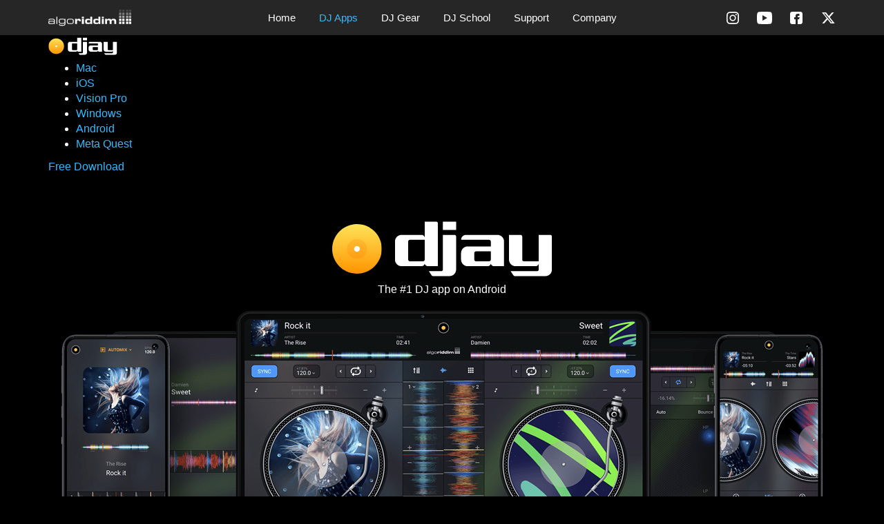

--- FILE ---
content_type: text/html; charset=utf-8
request_url: https://www.algoriddim.com/djay-android
body_size: 32161
content:
<!DOCTYPE html>
<html lang="en" data-rails-env="production">
<head>
  <!-- APP_REVISION: eeb0f7b1a81fc78e170bdda4b0084fa0b2ed9f8b -->
  <meta charset="UTF-8">
  <meta name="viewport" content="width=device-width, initial-scale=1, maximum-scale=1, user-scalable=no"/>
  <title>DJ App for Android - djay by Algoriddim</title>
  <meta name="description" content="djay is the full-fledged DJ App for Android, a full DJ system in your pocket">
  <meta name="og:image" content="https://cdn.algoriddim.com/assets/djay-ios/icon-6cb9fb68.png">
  

  <script src="https://cdn.algoriddim.com/assets/application-96263626.js" data-turbo-track="reload"></script>

  <!-- Google Tag Manager -->
<script data-cmp-vendor="s905" type="text/plain" class="cmplazyload">(function(w,d,s,l,i){w[l]=w[l]||[];w[l].push({'gtm.start':
    new Date().getTime(),event:'gtm.js'});var f=d.getElementsByTagName(s)[0],
  j=d.createElement(s),dl=l!='dataLayer'?'&l='+l:'';j.async=true;j.src=
  'https://www.googletagmanager.com/gtm.js?id='+i+dl;f.parentNode.insertBefore(j,f);
})(window,document,'script','dataLayer','GTM-MZN76PQ');</script>
<!-- End Google Tag Manager -->

  <!-- Google tag (gtag.js) -->
<script async class="cmplazyload" data-cmp-vendor="s26" data-cmp-src="https://www.googletagmanager.com/gtag/js?id=G-W3CVYVMD8Q"></script>
<script>
  window.dataLayer = window.dataLayer || [];
  function gtag(){dataLayer.push(arguments);}
  gtag('js', new Date());

  gtag('config', 'G-W3CVYVMD8Q');
</script>


  <link rel="icon" type="image/png" href="https://cdn.algoriddim.com/assets/favicon/favicon-96x96-ddfbc2a2.png" sizes="96x96" />
  <link rel="icon" type="image/svg+xml" href="https://cdn.algoriddim.com/assets/favicon/favicon-839e92f1.svg" />
  <link rel="shortcut icon" type="image/x-icon" href="https://cdn.algoriddim.com/assets/favicon/favicon-6cdaf13c.ico" />
  <link rel="apple-touch-icon" type="image/x-icon" href="https://cdn.algoriddim.com/assets/favicon/apple-touch-icon-e3a16b3f.png" sizes="180x180" />
  <meta name="apple-mobile-web-app-title" content="Algoriddim">
  <link rel="manifest" href="https://cdn.algoriddim.com/assets/favicon/site-45ff092d.webmanifest">
  <meta name="theme-color" content="#000000"/>
  <meta name="theme-color" content="#000000" media="(prefers-color-scheme: light)">
  <meta name="theme-color" content="#000000" media="(prefers-color-scheme: dark)">

  <meta name="twitter:site" content="@algoriddim"/>
  <meta name="x:site" content="@algoriddim"/>

  <meta content="app-id=450527929, affiliate-data=at=11l5K9&pt=213632&ct=website-smartbanner" name="apple-itunes-app"/>
<meta content="450527929" name="al:ipad:app_store_id"/>
<meta content="djay - DJ App & Mixer" name="al:ipad:app_name"/>
<meta content="450527929" name="al:iphone:app_store_id"/>
<meta content="djay - DJ App & Mixer" name="al:iphone:app_name"/>
<meta content="com.algoriddim.djay_free" name="al:android:package"/>
<meta content="djay FREE for Android" name="al:android:app_name"/>
  <meta content="app" name="twitter:card"/>
  <meta content="DJ App for Android - djay by Algoriddim" name="twitter:title"/>
  <meta content="djay is the full-fledged DJ App for Android, a full DJ system in your pocket" name="twitter:description"/>
<meta content="450527929" name="twitter:app:id:ipad"/>
<meta content="450527929" name="twitter:app:id:iphone"/>
<meta content="com.algoriddim.djay_free" name="twitter:app:id:googleplay"/>


  

  <meta name="csrf-param" content="authenticity_token" />
<meta name="csrf-token" content="psqhNB4dmppTNLmdmPi3JhStak-B2XRnV1_qAni8Q2hK4gruDSIYT2VVapP-8wddEAtQ-ERNbNGoM_ij8dY52w" />
  <meta name="csp-nonce" />

  <link rel="stylesheet" href="https://cdn.algoriddim.com/assets/reset-d540045a.css" />
<link rel="stylesheet" href="https://cdn.algoriddim.com/assets/buttons-bfd07954.css" />
<link rel="stylesheet" href="https://cdn.algoriddim.com/assets/nav-ca0db776.css" />
<link rel="stylesheet" href="https://cdn.algoriddim.com/assets/forms-c79f1f42.css" />
<link rel="stylesheet" href="https://cdn.algoriddim.com/assets/tables-f91dd5dd.css" />
<link rel="stylesheet" href="https://cdn.algoriddim.com/assets/utilities-62a060ec.css" />
<link rel="stylesheet" href="https://cdn.algoriddim.com/assets/page-specific-4d265b6b.css" />
<link rel="stylesheet" href="https://cdn.algoriddim.com/assets/actiontext-60bb7e16.css" />
<link rel="stylesheet" href="https://cdn.algoriddim.com/assets/tailwind-d5ba6e64.css" />

  <link href="//help.algoriddim.com" rel="dns-prefetch">
  <link href="//x.com" rel="dns-prefetch">
  <link href="//facebook.com" rel="dns-prefetch">
  <link href="//geo.itunes.apple.com" rel="dns-prefetch">
  <link href="//itunes.apple.com" rel="dns-prefetch">
  <link href="//youtube.com" rel="dns-prefetch">
</head>

<body class="djay_android home">
<script>if(!"gdprAppliesGlobally" in window){window.gdprAppliesGlobally=true}if(!("cmp_id" in window)||window.cmp_id<1){window.cmp_id=0}if(!("cmp_cdid" in window)){window.cmp_cdid="674d1bd68156"}if(!("cmp_params" in window)){window.cmp_params=""}if(!("cmp_host" in window)){window.cmp_host="c.delivery.consentmanager.net"}if(!("cmp_cdn" in window)){window.cmp_cdn="cdn.consentmanager.net"}if(!("cmp_proto" in window)){window.cmp_proto="https:"}if(!("cmp_codesrc" in window)){window.cmp_codesrc="1"}window.cmp_getsupportedLangs=function(){var b=["DE","EN","FR","IT","NO","DA","FI","ES","PT","RO","BG","ET","EL","GA","HR","LV","LT","MT","NL","PL","SV","SK","SL","CS","HU","RU","SR","ZH","TR","UK","AR","BS"];if("cmp_customlanguages" in window){for(var a=0;a<window.cmp_customlanguages.length;a++){b.push(window.cmp_customlanguages[a].l.toUpperCase())}}return b};window.cmp_getRTLLangs=function(){var a=["AR"];if("cmp_customlanguages" in window){for(var b=0;b<window.cmp_customlanguages.length;b++){if("r" in window.cmp_customlanguages[b]&&window.cmp_customlanguages[b].r){a.push(window.cmp_customlanguages[b].l)}}}return a};window.cmp_getlang=function(j){if(typeof(j)!="boolean"){j=true}if(j&&typeof(cmp_getlang.usedlang)=="string"&&cmp_getlang.usedlang!==""){return cmp_getlang.usedlang}var g=window.cmp_getsupportedLangs();var c=[];var f=location.hash;var e=location.search;var a="languages" in navigator?navigator.languages:[];if(f.indexOf("cmplang=")!=-1){c.push(f.substr(f.indexOf("cmplang=")+8,2).toUpperCase())}else{if(e.indexOf("cmplang=")!=-1){c.push(e.substr(e.indexOf("cmplang=")+8,2).toUpperCase())}else{if("cmp_setlang" in window&&window.cmp_setlang!=""){c.push(window.cmp_setlang.toUpperCase())}else{if(a.length>0){for(var d=0;d<a.length;d++){c.push(a[d])}}}}}if("language" in navigator){c.push(navigator.language)}if("userLanguage" in navigator){c.push(navigator.userLanguage)}var h="";for(var d=0;d<c.length;d++){var b=c[d].toUpperCase();if(g.indexOf(b)!=-1){h=b;break}if(b.indexOf("-")!=-1){b=b.substr(0,2)}if(g.indexOf(b)!=-1){h=b;break}}if(h==""&&typeof(cmp_getlang.defaultlang)=="string"&&cmp_getlang.defaultlang!==""){return cmp_getlang.defaultlang}else{if(h==""){h="EN"}}h=h.toUpperCase();return h};(function(){var y=document;var z=y.getElementsByTagName;var j=window;var r="";var b="_en";if("cmp_getlang" in j){r=j.cmp_getlang().toLowerCase();if("cmp_customlanguages" in j){var g=j.cmp_customlanguages;for(var u=0;u<g.length;u++){if(g[u].l.toLowerCase()==r){r="en";break}}}b="_"+r}function A(e,D){e+="=";var d="";var m=e.length;var i=location;var E=i.hash;var w=i.search;var s=E.indexOf(e);var C=w.indexOf(e);if(s!=-1){d=E.substring(s+m,9999)}else{if(C!=-1){d=w.substring(C+m,9999)}else{return D}}var B=d.indexOf("&");if(B!=-1){d=d.substring(0,B)}return d}var n=("cmp_proto" in j)?j.cmp_proto:"https:";if(n!="http:"&&n!="https:"){n="https:"}var h=("cmp_ref" in j)?j.cmp_ref:location.href;var k=y.createElement("script");k.setAttribute("data-cmp-ab","1");var c=A("cmpdesign","cmp_design" in j?j.cmp_design:"");var f=A("cmpregulationkey","cmp_regulationkey" in j?j.cmp_regulationkey:"");var v=A("cmpgppkey","cmp_gppkey" in j?j.cmp_gppkey:"");var p=A("cmpatt","cmp_att" in j?j.cmp_att:"");k.src=n+"//"+j.cmp_host+"/delivery/cmp.php?"+("cmp_id" in j&&j.cmp_id>0?"id="+j.cmp_id:"")+("cmp_cdid" in j?"&cdid="+j.cmp_cdid:"")+"&h="+encodeURIComponent(h)+(c!=""?"&cmpdesign="+encodeURIComponent(c):"")+(f!=""?"&cmpregulationkey="+encodeURIComponent(f):"")+(v!=""?"&cmpgppkey="+encodeURIComponent(v):"")+(p!=""?"&cmpatt="+encodeURIComponent(p):"")+("cmp_params" in j?"&"+j.cmp_params:"")+(y.cookie.length>0?"&__cmpfcc=1":"")+"&l="+r.toLowerCase()+"&o="+(new Date()).getTime();k.type="text/javascript";k.async=true;if(y.currentScript&&y.currentScript.parentElement){y.currentScript.parentElement.appendChild(k)}else{if(y.body){y.body.appendChild(k)}else{var q=["body","div","span","script","head"];for(var u=0;u<q.length;u++){var x=z(q[u]);if(x.length>0){x[0].appendChild(k);break}}}}var o="js";var t=A("cmpdebugunminimized","cmpdebugunminimized" in j?j.cmpdebugunminimized:0)>0?"":".min";var a=A("cmpdebugcoverage","cmp_debugcoverage" in j?j.cmp_debugcoverage:"");if(a=="1"){o="instrumented";t=""}var k=y.createElement("script");k.src=n+"//"+j.cmp_cdn+"/delivery/"+o+"/cmp"+b+t+".js";k.type="text/javascript";k.setAttribute("data-cmp-ab","1");k.async=true;if(y.currentScript&&y.currentScript.parentElement){y.currentScript.parentElement.appendChild(k)}else{if(y.body){y.body.appendChild(k)}else{var x=z("body");if(x.length==0){x=z("div")}if(x.length==0){x=z("span")}if(x.length==0){x=z("ins")}if(x.length==0){x=z("script")}if(x.length==0){x=z("head")}if(x.length>0){x[0].appendChild(k)}}}})();window.cmp_addFrame=function(b){if(!window.frames[b]){if(document.body){var a=document.createElement("iframe");a.style.cssText="display:none";if("cmp_cdn" in window&&"cmp_ultrablocking" in window&&window.cmp_ultrablocking>0){a.src="//"+window.cmp_cdn+"/delivery/empty.html"}a.name=b;a.setAttribute("title","Intentionally hidden, please ignore");a.setAttribute("role","none");a.setAttribute("tabindex","-1");document.body.appendChild(a)}else{window.setTimeout(window.cmp_addFrame,10,b)}}};window.cmp_rc=function(h){var b=document.cookie;var f="";var d=0;while(b!=""&&d<100){d++;while(b.substr(0,1)==" "){b=b.substr(1,b.length)}var g=b.substring(0,b.indexOf("="));if(b.indexOf(";")!=-1){var c=b.substring(b.indexOf("=")+1,b.indexOf(";"))}else{var c=b.substr(b.indexOf("=")+1,b.length)}if(h==g){f=c}var e=b.indexOf(";")+1;if(e==0){e=b.length}b=b.substring(e,b.length)}return(f)};window.cmp_stub=function(){var a=arguments;__cmp.a=__cmp.a||[];if(!a.length){return __cmp.a}else{if(a[0]==="ping"){if(a[1]===2){a[2]({gdprApplies:gdprAppliesGlobally,cmpLoaded:false,cmpStatus:"stub",displayStatus:"hidden",apiVersion:"2.2",cmpId:31},true)}else{a[2](false,true)}}else{if(a[0]==="getUSPData"){a[2]({version:1,uspString:window.cmp_rc("")},true)}else{if(a[0]==="getTCData"){__cmp.a.push([].slice.apply(a))}else{if(a[0]==="addEventListener"||a[0]==="removeEventListener"){__cmp.a.push([].slice.apply(a))}else{if(a.length==4&&a[3]===false){a[2]({},false)}else{__cmp.a.push([].slice.apply(a))}}}}}}};window.cmp_gpp_ping=function(){return{gppVersion:"1.1",cmpStatus:"stub",cmpDisplayStatus:"hidden",signalStatus:"no ready",supportedAPIs:["5:tcfcav1","7:usnat","8:usca","9:usva","10:usco","11:usut","12:usct"],cmpId:31,sectionList:[],applicableSections:[0],gppString:"",parsedSections:{}}};window.cmp_gppstub=function(){var c=arguments;__gpp.q=__gpp.q||[];if(!c.length){return __gpp.q}var h=c[0];var g=c.length>1?c[1]:null;var f=c.length>2?c[2]:null;var a=null;var j=false;if(h==="ping"){a=window.cmp_gpp_ping();j=true}else{if(h==="addEventListener"){__gpp.e=__gpp.e||[];if(!("lastId" in __gpp)){__gpp.lastId=0}__gpp.lastId++;var d=__gpp.lastId;__gpp.e.push({id:d,callback:g});a={eventName:"listenerRegistered",listenerId:d,data:true,pingData:window.cmp_gpp_ping()};j=true}else{if(h==="removeEventListener"){__gpp.e=__gpp.e||[];a=false;for(var e=0;e<__gpp.e.length;e++){if(__gpp.e[e].id==f){__gpp.e[e].splice(e,1);a=true;break}}j=true}else{__gpp.q.push([].slice.apply(c))}}}if(a!==null&&typeof(g)==="function"){g(a,j)}};window.cmp_msghandler=function(d){var a=typeof d.data==="string";try{var c=a?JSON.parse(d.data):d.data}catch(f){var c=null}if(typeof(c)==="object"&&c!==null&&"__cmpCall" in c){var b=c.__cmpCall;window.__cmp(b.command,b.parameter,function(h,g){var e={__cmpReturn:{returnValue:h,success:g,callId:b.callId}};d.source.postMessage(a?JSON.stringify(e):e,"*")})}if(typeof(c)==="object"&&c!==null&&"__uspapiCall" in c){var b=c.__uspapiCall;window.__uspapi(b.command,b.version,function(h,g){var e={__uspapiReturn:{returnValue:h,success:g,callId:b.callId}};d.source.postMessage(a?JSON.stringify(e):e,"*")})}if(typeof(c)==="object"&&c!==null&&"__tcfapiCall" in c){var b=c.__tcfapiCall;window.__tcfapi(b.command,b.version,function(h,g){var e={__tcfapiReturn:{returnValue:h,success:g,callId:b.callId}};d.source.postMessage(a?JSON.stringify(e):e,"*")},b.parameter)}if(typeof(c)==="object"&&c!==null&&"__gppCall" in c){var b=c.__gppCall;window.__gpp(b.command,function(h,g){var e={__gppReturn:{returnValue:h,success:g,callId:b.callId}};d.source.postMessage(a?JSON.stringify(e):e,"*")},"parameter" in b?b.parameter:null,"version" in b?b.version:1)}};window.cmp_setStub=function(a){if(!(a in window)||(typeof(window[a])!=="function"&&typeof(window[a])!=="object"&&(typeof(window[a])==="undefined"||window[a]!==null))){window[a]=window.cmp_stub;window[a].msgHandler=window.cmp_msghandler;window.addEventListener("message",window.cmp_msghandler,false)}};window.cmp_setGppStub=function(a){if(!(a in window)||(typeof(window[a])!=="function"&&typeof(window[a])!=="object"&&(typeof(window[a])==="undefined"||window[a]!==null))){window[a]=window.cmp_gppstub;window[a].msgHandler=window.cmp_msghandler;window.addEventListener("message",window.cmp_msghandler,false)}};window.cmp_addFrame("__cmpLocator");if(!("cmp_disableusp" in window)||!window.cmp_disableusp){window.cmp_addFrame("__uspapiLocator")}if(!("cmp_disabletcf" in window)||!window.cmp_disabletcf){window.cmp_addFrame("__tcfapiLocator")}if(!("cmp_disablegpp" in window)||!window.cmp_disablegpp){window.cmp_addFrame("__gppLocator")}window.cmp_setStub("__cmp");if(!("cmp_disabletcf" in window)||!window.cmp_disabletcf){window.cmp_setStub("__tcfapi")}if(!("cmp_disableusp" in window)||!window.cmp_disableusp){window.cmp_setStub("__uspapi")}if(!("cmp_disablegpp" in window)||!window.cmp_disablegpp){window.cmp_setGppStub("__gpp")};</script>

<div id="header">
  <header class="header">
    <div id="hamburger">
      <svg xmlns="http://www.w3.org/2000/svg" width="27" height="27" viewBox="0 0 32 32"><title></title>
  <path fill="none" d="M-1-1h582v402H-1z"></path>
  <g>
    <path fill="#fff" d="M4 10h24a2 2 0 0 0 0-4H4a2 2 0 0 0 0 4zm24 4H4a2 2 0 0 0 0 4h24a2 2 0 0 0 0-4zm0 8H4a2 2 0 0 0 0 4h24a2 2 0 0 0 0-4z"></path>
  </g>
</svg>
    </div>
    <div class="logo">
      <a href="https://www.algoriddim.com/">
        <img alt="DJ Software and DJ Apps | Algoriddim" src="https://cdn.algoriddim.com/assets/home/algoriddim-d19d3211.svg" width="120" height="24" />
      </a>
    </div>
    <ul class="main-nav" id="mainNav">
      <li class=""><a href="https://www.algoriddim.com/">Home</a></li>
      <li class="active"><a href="https://www.algoriddim.com/apps">DJ Apps</a></li>
      <li class=""><a href="https://www.algoriddim.com/hardware">DJ Gear</a></li>
      <li class=""><a href="https://www.algoriddim.com/djschool">DJ School</a></li>
      <li class=""><a href="https://www.algoriddim.com/support">Support</a></li>
      <li class=""><a href="https://www.algoriddim.com/company">Company</a></li>
    </ul>
    <ul class="social-bar">
      <li class="title"><a href="//www.instagram.com/AlgoriddimOfficial/"><svg xmlns="http://www.w3.org/2000/svg" width="22" height="18" viewBox="0 2 22 18"><title>Algoriddim on Instagram</title><g fill="#fff" fill-rule="evenodd"><path d="m10.997 2.036c-2.443 0-2.75.01-3.71.054-.957.043-1.611.195-2.183.417a4.411 4.411 0 0 0 -1.594 1.036c-.5.499-.808 1-1.038 1.59-.222.571-.374 1.224-.418 2.18-.044.957-.054 1.263-.054 3.702s.01 2.744.054 3.702c.044.956.196 1.609.418 2.18.23.59.538 1.091 1.038 1.59.5.5 1.002.806 1.594 1.036.572.222 1.226.374 2.184.417.96.044 1.266.054 3.71.054 2.443 0 2.749-.01 3.709-.054.957-.043 1.611-.195 2.184-.417a4.411 4.411 0 0 0 1.593-1.036c.5-.499.808-1 1.038-1.59.222-.571.374-1.224.418-2.18.044-.958.054-1.263.054-3.702s-.01-2.744-.054-3.702c-.044-.956-.196-1.609-.418-2.18a4.401 4.401 0 0 0 -1.038-1.59c-.5-.5-1.002-.806-1.593-1.036-.573-.222-1.227-.374-2.184-.417-.96-.044-1.266-.054-3.71-.054m0 1.618c2.403 0 2.687.009 3.636.052.877.04 1.353.186 1.67.31.42.162.72.357 1.035.67.315.315.51.614.673 1.033.123.317.27.792.31 1.668.043.946.052 1.23.052 3.628s-.009 2.682-.052 3.628c-.04.876-.187 1.351-.31 1.668-.163.419-.358.718-.673 1.032a2.788 2.788 0 0 1 -1.035.672c-.317.123-.793.27-1.67.31-.949.042-1.233.051-3.636.051-2.402 0-2.687-.009-3.635-.052-.878-.04-1.354-.186-1.671-.31a2.788 2.788 0 0 1 -1.035-.67 2.782 2.782 0 0 1 -.673-1.033c-.123-.317-.27-.792-.31-1.668-.043-.946-.052-1.23-.052-3.628s.01-2.682.053-3.628c.04-.876.186-1.351.31-1.668.163-.419.358-.718.672-1.032a2.788 2.788 0 0 1 1.035-.672c.317-.123.793-.27 1.67-.31.95-.042 1.234-.051 3.636-.051"></path><path d="m10.997 14.008c-1.656 0-2.999-1.34-2.999-2.993a2.996 2.996 0 0 1 3-2.993 2.996 2.996 0 0 1 2.998 2.993 2.996 2.996 0 0 1 -2.999 2.993m0-7.604a4.616 4.616 0 0 0 -4.62 4.611 4.616 4.616 0 0 0 4.62 4.611 4.616 4.616 0 0 0 4.62-4.611 4.616 4.616 0 0 0 -4.62-4.611m5.883-.182a1.079 1.079 0 1 1 -2.158-.002 1.079 1.079 0 0 1 2.158.002"></path></g></svg></a></li>
      <li class="title"><a href="//www.youtube.com/user/AlgoriddimOfficial"><svg xmlns="http://www.w3.org/2000/svg" width="22" height="18" viewBox="0 2 22 18"><title>Algoriddim on Youtube</title><path d="m8 15v-8l7 4.014zm13.78-9.117s-.215-1.763-.874-2.54c-.836-1.02-1.776-1.023-2.206-1.083-3.076-.26-7.694-.26-7.694-.26h-.01s-4.619 0-7.696.26c-.43.06-1.37.064-2.206 1.083-.66.777-.874 2.54-.874 2.54s-.22 2.07-.22 4.142v1.942c0 2.07.22 4.142.22 4.142s.215 1.762.874 2.54c.837 1.018 1.936.986 2.426 1.093 1.76.198 7.48.258 7.48.258s4.623-.008 7.7-.267c.43-.06 1.37-.065 2.206-1.084.66-.778.874-2.54.874-2.54s.22-2.072.22-4.143v-1.942c0-2.07-.22-4.142-.22-4.142z" fill="#fff" fill-rule="evenodd"></path></svg></a></li>
      <li class="title"><a href="//www.facebook.com/djaysoftware"><svg xmlns="http://www.w3.org/2000/svg" width="22" height="18" viewBox="0 2 22 18"><title>Algoriddim on Facebook</title><path d="M5.375 2A3.375 3.375 0 0 0 2 5.375v11.25A3.375 3.375 0 0 0 5.375 20h11.25A3.375 3.375 0 0 0 20 16.625V5.375A3.375 3.375 0 0 0 16.625 2H5.375zM15 13h-2v7h-3v-7H8v-3h2V8c0-1.968.718-3 3.333-3h2.134v3H14.5c-.785 0-1.5-.128-1.5.5V10h3l-1 3z" fill="#FFF" fill-rule="evenodd"></path></svg></a></li>
      <li class="title"><a href="//x.com/algoriddim"><svg xmlns="http://www.w3.org/2000/svg" width="22" height="18" viewBox="0 2 22 18"><title>Algoriddim on X</title>
  <path d="M16.751 3h2.796l-6.106 6.984L20.63 19H14.826l-4.407-5.763L5.239 19H2.44l6.534-7.467L2.11 3h5.967l3.984 5.268L16.751 3zm-.982 14.375h1.549L6.684 4.508H4.969L15.769 17.375z" fill="#fff" fill-rule="evenodd"></path>
</svg></a></li>
    </ul>
  </header>
</div>


<div class="tw:bg-[#1a1a1a] tw:shadow-[inset_0_0_3px_#000000] tw:hidden tw:md:block">
  <div class="container">
    <div class="tw:flex tw:justify-between tw:items-center tw:min-h-[50px]">
      <div class="tw:flex tw:items-center tw:justify-start tw:w-[100px]">
        <a href="https://www.algoriddim.com/apps"><!DOCTYPE svg PUBLIC "-//W3C//DTD SVG 1.1//EN" "http://www.w3.org/Graphics/SVG/1.1/DTD/svg11.dtd">
<svg xmlns:xlink="http://www.w3.org/1999/xlink" xmlns:serif="http://www.serif.com/" xmlns="http://www.w3.org/2000/svg" width="100px" height="30px" viewBox="0 0 332 100" version="1.1" xml:space="preserve" style="fill-rule:evenodd;clip-rule:evenodd;stroke-linejoin:round;stroke-miterlimit:2;">
    <rect id="Artboard1" x="0" y="0" width="331.106" height="100" style="fill:none;"></rect>
    <clipPath id="_clip1">
        <rect id="Artboard11" serif:id="Artboard1" x="0" y="0" width="331.106" height="100"></rect>
    </clipPath>
    <g clip-path="url(#_clip1)">
        <g transform="matrix(0.998389,0,0,1,0,0)">
            <rect x="0" y="0" width="490.687" height="100" style="fill:none;"></rect>
            <g transform="matrix(1.00161,0,0,1,0,0)">
                <path d="M283.627,28.75C285.007,28.75 286.127,29.87 286.127,31.25L286.127,66.25C286.127,67.63 287.247,68.75 288.627,68.75L311.117,68.75L311.117,28.75L328.607,28.75C329.988,28.75 331.107,29.87 331.107,31.25L331.107,81.25C331.107,86.773 326.63,91.25 321.107,91.25L274.971,91.25C274.134,91.25 273.354,90.832 272.891,90.136L268.634,83.75L308.616,83.75C309.996,83.75 311.116,82.63 311.116,81.25L311.116,72.5L311.006,72.83C310.326,74.873 308.415,76.25 306.262,76.25L276.135,76.25C270.613,76.25 266.135,71.773 266.135,66.25L266.135,28.75L283.627,28.75ZM183.67,28.75C185.05,28.75 186.17,29.87 186.17,31.25L186.17,81.25C186.17,86.773 181.693,91.25 176.17,91.25L151.274,91.25C150.438,91.25 149.657,90.832 149.194,90.136L144.938,83.75L163.678,83.75C165.059,83.75 166.178,82.63 166.178,81.25L166.178,28.75L183.67,28.75ZM156.182,8.75C157.562,8.75 158.682,9.87 158.682,11.25L158.682,76.25L143.544,76.25C141.392,76.25 139.481,74.873 138.8,72.83L138.69,72.5L138.58,72.83C137.9,74.873 135.989,76.25 133.837,76.25L103.71,76.25C98.187,76.25 93.71,71.773 93.71,66.25L93.71,38.75C93.71,33.227 98.187,28.75 103.71,28.75L133.837,28.75C135.989,28.75 137.9,30.127 138.58,32.17L138.69,32.5L138.69,8.75L156.182,8.75ZM248.639,28.75C254.162,28.75 258.639,33.227 258.639,38.75L258.639,76.25L243.502,76.25C241.352,76.25 239.443,74.876 238.76,72.838L238.647,72.5L238.537,72.83C237.857,74.873 235.946,76.25 233.794,76.25L203.667,76.25C198.144,76.25 193.667,71.773 193.667,66.25L193.667,56.25C193.667,50.727 198.144,46.25 203.667,46.25L238.647,46.25L238.647,38.75C238.647,37.37 237.528,36.25 236.147,36.25L193.667,36.25C193.667,32.108 197.025,28.75 201.167,28.75L248.639,28.75ZM238.648,53.75L216.158,53.75C214.778,53.75 213.658,54.87 213.658,56.25L213.658,66.25C213.658,67.63 214.778,68.75 216.158,68.75L236.148,68.75C237.528,68.75 238.648,67.63 238.648,66.25L238.648,53.75ZM138.691,36.25L116.201,36.25C114.821,36.25 113.701,37.37 113.701,38.75L113.701,66.25C113.701,67.63 114.821,68.75 116.201,68.75L136.191,68.75C137.571,68.75 138.691,67.63 138.691,66.25L138.691,36.25ZM186.17,8.75L186.17,21.25L166.178,21.25L166.178,8.75L186.17,8.75Z" style="fill:white;"></path>
                <g transform="matrix(1,0,0,1,0,12.5)">
                    <ellipse cx="37.484" cy="37.5" rx="37.484" ry="37.5" style="fill:url(#_Linear2);"></ellipse>
                    <ellipse cx="37.484" cy="37.5" rx="14.994" ry="15" style="fill:rgb(255,182,60);fill-opacity:0.3;"></ellipse>
                    <ellipse cx="37.484" cy="37.5" rx="4.373" ry="4.375" style="fill:white;"></ellipse>
                </g>
            </g>
        </g>
    </g>
    <defs>
        <linearGradient id="_Linear2" x1="0" y1="0" x2="1" y2="0" gradientUnits="userSpaceOnUse" gradientTransform="matrix(4.59243e-15,75,-75,4.59243e-15,37.484,0)"><stop offset="0" style="stop-color:rgb(255,227,89);stop-opacity:1"></stop><stop offset="1" style="stop-color:rgb(255,149,0);stop-opacity:1"></stop></linearGradient>
    </defs>
</svg></a>
      </div>
      <nav class="tw:flex tw:items-center tw:flex-1 tw:justify-center">
        <ul class="tw:flex tw:items-center tw:gap-2 tw:lg:gap-6 tw:list-none tw:m-0 tw:p-0">
          <li><a class="tw:px-1 tw:py-4 tw:text-[15px] tw:no-underline tw:transition-colors tw:text-white hover:tw:text-algoblue" href="/djay-pro-mac">Mac</a></li>
          <li><a class="tw:px-1 tw:py-4 tw:text-[15px] tw:no-underline tw:transition-colors tw:text-white hover:tw:text-algoblue" href="/djay-ios">iOS</a></li>
          <li><a class="tw:px-1 tw:py-4 tw:text-[15px] tw:no-underline tw:transition-colors tw:text-white hover:tw:text-algoblue" href="/djay-vision">Vision Pro</a></li>
          <li><a class="tw:px-1 tw:py-4 tw:text-[15px] tw:no-underline tw:transition-colors tw:text-white hover:tw:text-algoblue" href="/djay-pro-windows">Windows</a></li>
          <li><a class="tw:px-1 tw:py-4 tw:text-[15px] tw:no-underline tw:transition-colors tw:text-algoblue" href="/djay-android">Android</a></li>
          <li><a class="tw:px-1 tw:py-4 tw:text-[15px] tw:no-underline tw:transition-colors tw:text-white hover:tw:text-algoblue" href="/djay-meta-quest">Meta Quest</a></li>
        </ul>
      </nav>
      <div class="tw:flex tw:items-center tw:justify-end tw:w-[100px]">
                <a role="button" class="tw:text-nowrap tw:px-4 tw:py-1.5 tw:inline-flex tw:items-center tw:text-base tw:leading-5 tw:border tw:border-solid tw:rounded-md tw:no-underline tw:cursor-pointer tw:text-white tw:bg-sky-400 zinc-950 tw:border-sky-400 tw:hover:text-white tw:visited:text-white" title="Buy djay for Android on Google Play" href="/store/djay-android"><span class="">Free Download</span></a>

      </div>
    </div>
  </div>
</div>

<div class="tw:bg-[url('djay-ios/background-spotify.png')] tw:bg-no-repeat tw:bg-center tw:bg-cover">
  <div class="container">
    <div class="row">
      <div class="col-xs-12 text-center">
        <svg xmlns="http://www.w3.org/2000/svg" width="319px" height="96px" viewBox="0 0 320 96" fill="none" class="img-responsive center-block m-t-60 tw:mb-8 tw:md:mb-4"><title>djay</title>
<g clip-path="url(#clip0_6510_45155)">
<g clip-path="url(#clip1_6510_45155)">
<path d="M36 84C55.8823 84 72 67.8823 72 48C72 28.1178 55.8823 12 36 12C16.1178 12 0 28.1178 0 48C0 67.8823 16.1178 84 36 84Z" fill="url(#paint0_linear_6510_45155)"></path>
<g style="mix-blend-mode:multiply" opacity="0.3">
<path d="M36.0016 62.4001C43.9545 62.4001 50.4016 55.953 50.4016 48.0001C50.4016 40.0472 43.9545 33.6001 36.0016 33.6001C28.0487 33.6001 21.6016 40.0472 21.6016 48.0001C21.6016 55.953 28.0487 62.4001 36.0016 62.4001Z" fill="#FFB63C"></path>
</g>
<path d="M36.0008 52.1998C38.3204 52.1998 40.2008 50.3194 40.2008 47.9998C40.2008 45.6802 38.3204 43.7998 36.0008 43.7998C33.6812 43.7998 31.8008 45.6802 31.8008 47.9998C31.8008 50.3194 33.6812 52.1998 36.0008 52.1998Z" fill="white"></path>
</g>
<path fill-rule="evenodd" clip-rule="evenodd" d="M273.599 27.5999C274.925 27.5999 275.999 28.6744 275.999 29.9999V63.5999C275.999 64.9254 277.074 65.9999 278.399 65.9999H299.999V27.5999H316.799C318.125 27.5999 319.199 28.6744 319.199 29.9999V77.9999C319.199 83.3018 314.901 87.5999 309.599 87.5999H265.284C264.481 87.5999 263.732 87.1989 263.287 86.5312L259.199 80.3999H297.599C298.925 80.3999 299.999 79.3254 299.999 77.9999V69.5999L299.893 69.9178C299.24 71.8778 297.406 73.1999 295.34 73.1999H266.399C261.097 73.1999 256.799 68.9018 256.799 63.5999V27.5999H273.599ZM177.599 27.5999C178.925 27.5999 179.999 28.6744 179.999 29.9999V77.9999C179.999 83.3018 175.701 87.5999 170.399 87.5999H146.484C145.681 87.5999 144.932 87.1989 144.487 86.5312L140.399 80.3999H158.399C159.725 80.3999 160.799 79.3254 160.799 77.9999V27.5999H177.599ZM151.199 8.3999C152.525 8.3999 153.599 9.47442 153.599 10.7999V73.1999H139.059C136.993 73.1999 135.159 71.8778 134.505 69.9178L134.399 69.5999L134.293 69.9178C133.64 71.8778 131.806 73.1999 129.74 73.1999H100.799C95.4973 73.1999 91.1992 68.9018 91.1992 63.5999V37.1999C91.1992 31.898 95.4973 27.5999 100.799 27.5999H129.74C131.806 27.5999 133.64 28.922 134.293 30.882L134.399 31.1999V8.3999H151.199ZM239.999 27.5999C245.301 27.5999 249.599 31.898 249.599 37.1999V73.1999H235.059C232.996 73.1999 231.164 71.8813 230.508 69.9248L230.399 69.5999L230.293 69.9178C229.64 71.8778 227.806 73.1999 225.74 73.1999H196.799C191.497 73.1999 187.199 68.9018 187.199 63.5999V53.9999C187.199 48.698 191.497 44.3999 196.799 44.3999H230.399V37.1999C230.399 35.8744 229.325 34.7999 227.999 34.7999H187.199C187.199 30.8235 190.423 27.5999 194.399 27.5999H239.999ZM230.399 51.5999H208.799C207.474 51.5999 206.399 52.6744 206.399 53.9999V63.5999C206.399 64.9254 207.474 65.9999 208.799 65.9999H227.999C229.325 65.9999 230.399 64.9254 230.399 63.5999V51.5999ZM134.399 34.7999H112.799C111.474 34.7999 110.399 35.8744 110.399 37.1999V63.5999C110.399 64.9254 111.474 65.9999 112.799 65.9999H131.999C133.325 65.9999 134.399 64.9254 134.399 63.5999V34.7999ZM179.999 8.3999V20.3999H160.799V8.3999H179.999Z" fill="white"></path>
</g>
<defs>
<linearGradient id="paint0_linear_6510_45155" x1="36" y1="12" x2="36" y2="84" gradientUnits="userSpaceOnUse">
<stop stop-color="#FFE359"></stop>
<stop offset="1" stop-color="#FF9500"></stop>
</linearGradient>
<clipPath id="clip0_6510_45155">
<rect width="319.2" height="96" fill="white"></rect>
</clipPath>
<clipPath id="clip1_6510_45155">
<rect width="72" height="72" fill="white" transform="translate(0 12)"></rect>
</clipPath>
</defs>
</svg>
        <p class="tw:text-4xl tw:text-white tw:m-0 tw:mb-4 tw:md:mb-0">The #1 DJ app on Android</p>
        <img srcset="https://cdn.algoriddim.com/assets/djay-android/spotify-hero@2x-89393b6f.png 2x" alt="djay Pro Android" class="img-responsive center-block tw:w-full tw:h-auto tw:max-w-[1000px] tw:mx-auto tw:mb-12 tw:mt-12" src="https://cdn.algoriddim.com/assets/djay-android/spotify-hero-f981f712.png" width="1102" height="570" />
      </div>
    </div>
  </div>
</div>

<div class="tw:flex tw:flex-col tw:items-center tw:justify-center tw:gap-4">
  <a class="tw:inline-flex tw:items-center tw:bg-white tw:text-black tw:rounded-full tw:px-6 tw:py-3 tw:font-medium tw:text-[21.33px] tw:leading-[32px] tw:shadow-sm tw:gap-3 tw:border tw:border-gray-200 tw:no-underline" href="/store/djay-android">
    <svg xmlns="http://www.w3.org/2000/svg" width="24" height="24" viewBox="0 0 32 32" fill="none" class="tw:w-6 tw:h-6">
<path d="M4.25781 29.8283V2.17147C4.25781 1.56735 4.51413 1.05264 4.90593 0.696289L19.5938 15.6666L4.59865 30.95C4.3856 30.6369 4.25781 30.2549 4.25781 29.8283Z" fill="url(#paint0_linear_6519_25231)"></path>
<path fill-rule="evenodd" clip-rule="evenodd" d="M24.524 10.6419L19.5941 15.6666L4.90625 0.696325C5.51878 0.139215 6.46247 -0.0308322 7.2756 0.449651L24.524 10.6419Z" fill="url(#paint1_linear_6519_25231)"></path>
<path fill-rule="evenodd" clip-rule="evenodd" d="M19.5938 15.6668L24.5237 10.6421L30.6772 14.2783C31.9873 15.0524 31.9873 16.9479 30.6772 17.722L24.9377 21.1135L19.5938 15.6668Z" fill="url(#paint2_linear_6519_25231)"></path>
<path fill-rule="evenodd" clip-rule="evenodd" d="M19.5928 15.6665L24.9367 21.1132L7.27428 31.5501C6.30829 32.1209 5.15804 31.7736 4.59766 30.95L19.5928 15.6665Z" fill="url(#paint3_linear_6519_25231)"></path>
<defs>
<linearGradient id="paint0_linear_6519_25231" x1="13.6482" y1="2.16021" x2="0.751991" y2="14.7318" gradientUnits="userSpaceOnUse">
<stop stop-color="#00A0FF"></stop>
<stop offset="0.00657445" stop-color="#00A1FF"></stop>
<stop offset="0.2601" stop-color="#00BEFF"></stop>
<stop offset="0.5122" stop-color="#00D2FF"></stop>
<stop offset="0.7604" stop-color="#00DFFF"></stop>
<stop offset="1" stop-color="#00E3FF"></stop>
</linearGradient>
<linearGradient id="paint1_linear_6519_25231" x1="1.26146" y1="-1.6421" x2="11.0188" y2="7.84561" gradientUnits="userSpaceOnUse">
<stop stop-color="#32A071"></stop>
<stop offset="0.0685" stop-color="#2DA771"></stop>
<stop offset="0.4762" stop-color="#15CF74"></stop>
<stop offset="0.8009" stop-color="#06E775"></stop>
<stop offset="1" stop-color="#00F076"></stop>
</linearGradient>
<linearGradient id="paint2_linear_6519_25231" x1="32.5923" y1="15.8179" x2="3.82766" y2="15.8179" gradientUnits="userSpaceOnUse">
<stop stop-color="#FFE000"></stop>
<stop offset="0.4087" stop-color="#FFBD00"></stop>
<stop offset="0.7754" stop-color="#FFA500"></stop>
<stop offset="1" stop-color="#FF9C00"></stop>
</linearGradient>
<linearGradient id="paint3_linear_6519_25231" x1="22.1684" y1="20.6501" x2="-0.594152" y2="42.754" gradientUnits="userSpaceOnUse">
<stop stop-color="#FF3A44"></stop>
<stop offset="1" stop-color="#C31162"></stop>
</linearGradient>
</defs>
</svg>
    Download for Android
</a>  <p class="tw:text-sm tw:text-algogray tw:m-0">Requires Android 10 or newer • <a class="tw:text-algogray tw:text-underline" href="/djay-android/releasenotes">Release Notes</a></p>
</div>


<div class="tw:max-w-4xl tw:mx-auto">
  <div class="tw:max-w-4xl tw:mx-auto tw:px-4 tw:text-center tw:mb-12">

    <p class="tw:mt-12 tw:mb-0 tw:text-xl">
      djay transforms your Android device into a full-featured DJ system. Seamlessly integrated with Spotify and Apple Music, djay gives you direct access to millions of songs. You can perform live, remix tracks, or enable Automix mode to let djay create a seamless mix for you automatically. Whether you are a professional DJ or a beginner who just loves to play with music, djay offers you the most intuitive yet powerful DJ experience on an Android device.
    </p>

    <div class="tw:max-w-5xl tw:mx-auto tw:px-6 tw:mt-12">
      <div class="tw:grid tw:grid-cols-1 tw:md:grid-cols-2 tw:gap-6">
        <a class="tw:block tw:no-underline tw:text-inherit tw:group" href="/spotify">
          <div class="tw:overflow-hidden tw:rounded-lg">
            <img srcset="https://cdn.algoriddim.com/assets/home/tile-spotify@2x-b31ae60d.png 2x" alt="Spotify in djay" class="tw:w-full tw:h-auto tw:transition-transform tw:duration-200 group-hover:tw:scale-[1.02]" src="https://cdn.algoriddim.com/assets/home/tile-spotify-bb7b9ff8.png" />
          </div>
          <div class="tw:mt-3 tw:text-center">
            <p class="tw:mt-0 tw:mb-0">Mix Millions of Songs</p>
          </div>
</a>
        <a class="tw:block tw:no-underline tw:text-inherit tw:group" href="https://www.youtube.com/watch?v=p1hFQS0m9Hc">
          <div class="tw:overflow-hidden tw:rounded-lg">
            <img srcset="https://cdn.algoriddim.com/assets/home/tile-video@2x-d46c323b.png 2x" alt="Watch djay video" class="tw:w-full tw:h-auto tw:transition-transform tw:duration-200 group-hover:tw:scale-[1.02]" src="https://cdn.algoriddim.com/assets/home/tile-video-4b850483.png" />
          </div>
          <div class="tw:mt-3 tw:text-center">
            <p class="tw:mt-0 tw:mb-0">Watch the Video</p>
          </div>
</a>      </div>
    </div>
  </div>
</div>

<div class="tw:bg-[#191919]">
  <section class="tw:text-white">
    <div class="tw:max-w-5xl tw:mx-auto tw:px-6 tw:text-center tw:pt-12 tw:pb-24">
      <p class="tw:text-base tw:md:text-2xl tw:text-algogray tw:mt-8">Seamless Media Library</p>
      <h2 class="tw:font-medium tw:text-4xl tw:lg:text-6xl tw:mt-0 tw:text-center">All your music <br class="tw:sm:hidden tw:md:hidden">in one place</h2>
      <p class="tw:mt-8 tw:mb-8 tw:lg:w-[960px] tw:text-xl tw:text-center">With djay Pro, an entire world of music comes together seamlessly. Instantly access your favorite songs from Spotify or Apple Music, dive into millions of tracks from TIDAL, SoundCloud, Beatport, and Beatsource, or browse your own local library – all within one powerful media library. Whether it's streaming, downloads, or personal playlists, djay unifies your music so you can focus on mixing.</p>
      <img srcset="https://cdn.algoriddim.com/assets/djay-android/media-library-android@2x-7c31d4d8.png 2x" alt="djay Pro Media Library" class="img-responsive center-block tw:w-full tw:h-auto tw:mt-3 tw:mb-8" src="https://cdn.algoriddim.com/assets/djay-android/media-library-android-0868f00c.png" width="848" height="564" />
      <div class="tw:grid tw:grid-cols-1 tw:md:grid-cols-2 tw:gap-12 tw:text-left">
        <div>
          <div class="tw:flex tw:items-center tw:gap-3">
            <svg xmlns="http://www.w3.org/2000/svg" width="64" height="65" viewBox="0 0 64 65" fill="none" class="tw:w-8 tw:h-8"><title>Apple Music</title>
<g clip-path="url(#clip0_5589_41244)">
<path fill-rule="evenodd" clip-rule="evenodd" d="M64 20.9575C64 20.1931 64 19.4286 63.9964 18.6641C63.9929 18.0206 63.9858 17.377 63.968 16.7334C63.9307 15.3307 63.8471 13.9174 63.5982 12.5307C63.3458 11.1226 62.9316 9.81237 62.2809 8.53234C61.6409 7.27543 60.8053 6.12695 59.808 5.1296C58.8107 4.13224 57.6604 3.29667 56.4036 2.65665C55.1253 2.00597 53.8151 1.59352 52.4089 1.33929C51.0222 1.09039 49.6071 1.00683 48.2044 0.969501C47.5609 0.951723 46.9173 0.944611 46.2738 0.941056C45.5093 0.9375 44.7449 0.9375 43.9804 0.9375H20.0196C19.2551 0.9375 18.4907 0.9375 17.7262 0.941056C17.0827 0.944611 16.4391 0.951723 15.7956 0.969501C14.3929 1.00861 12.9778 1.09039 11.5911 1.34106C10.1831 1.59352 8.87467 2.00775 7.59644 2.65843C6.33956 3.29844 5.18933 4.13402 4.192 5.13138C3.19467 6.12873 2.35911 7.2772 1.71911 8.53412C1.06844 9.81415 0.654222 11.1244 0.401778 12.5324C0.152889 13.9191 0.0693333 15.3343 0.032 16.7352C0.0142222 17.3788 0.00711111 18.0223 0.00355556 18.6659C0 19.4286 0 20.1931 0 20.9575V44.9172C0 45.6817 0 46.4461 0.00355556 47.2106C0.00711111 47.8541 0.0142222 48.4977 0.032 49.1413C0.0693333 50.544 0.152889 51.9574 0.401778 53.3441C0.654222 54.7521 1.06844 56.0623 1.71911 57.3424C2.35911 58.5993 3.19467 59.7478 4.192 60.7451C5.18933 61.7425 6.33956 62.578 7.59644 63.2181C8.87467 63.8687 10.1849 64.2812 11.5911 64.5354C12.9778 64.7843 14.3929 64.8679 15.7956 64.9052C16.4391 64.923 17.0827 64.9301 17.7262 64.9337C18.4907 64.939 19.2551 64.9372 20.0196 64.9372H43.9787C44.7431 64.9372 45.5076 64.9372 46.272 64.9337C46.9156 64.9301 47.5591 64.923 48.2027 64.9052C49.6053 64.8679 51.0204 64.7843 52.4071 64.5354C53.8151 64.283 55.1236 63.8687 56.4018 63.2181C57.6587 62.578 58.8089 61.7425 59.8062 60.7451C60.8036 59.7478 61.6391 58.5993 62.2791 57.3424C62.9298 56.0623 63.344 54.7521 63.5964 53.3441C63.8453 51.9574 63.9289 50.5422 63.9662 49.1413C63.984 48.4977 63.9911 47.8541 63.9947 47.2106C64 46.4461 63.9982 45.6817 63.9982 44.9172V20.9575H64Z" fill="url(#paint0_linear_5589_41244)"></path>
<path fill-rule="evenodd" clip-rule="evenodd" d="M45.2434 10.5879C45.0887 10.6021 43.7145 10.8457 43.5492 10.8795L24.5269 14.7177L24.5198 14.7195C24.0238 14.8243 23.6345 15.0003 23.334 15.2528C22.9714 15.5568 22.7705 15.987 22.694 16.4883C22.678 16.595 22.6514 16.8119 22.6514 17.1319C22.6514 17.1319 22.6514 36.5666 22.6514 40.9399C22.6514 41.4963 22.6069 42.0368 22.23 42.4972C21.8532 42.9577 21.3874 43.0963 20.8416 43.2066C20.4274 43.2901 20.0132 43.3737 19.5989 43.4572C18.0274 43.7737 17.0051 43.9888 16.0789 44.3479C15.1936 44.691 14.5305 45.1283 14.0025 45.683C12.9554 46.7799 12.5305 48.2679 12.6763 49.6617C12.8007 50.851 13.3358 51.9888 14.2549 52.8297C14.8754 53.3986 15.6505 53.8306 16.5643 54.0137C17.5118 54.2039 18.5216 54.1381 19.9971 53.8395C20.7829 53.6812 21.5189 53.4341 22.2194 53.0199C22.9127 52.611 23.5065 52.0652 23.9705 51.4003C24.4363 50.7337 24.7367 49.9923 24.902 49.2048C25.0727 48.3923 25.1136 47.6581 25.1136 46.8475V26.1986C25.1136 25.0928 25.4265 24.8012 26.3189 24.5843C26.3189 24.5843 42.1305 21.395 42.8683 21.251C43.8976 21.0537 44.3829 21.347 44.3829 22.4261V36.5221C44.3829 37.0803 44.3776 37.6457 43.9972 38.1079C43.6203 38.5683 43.1545 38.707 42.6087 38.8172C42.1945 38.9008 41.7803 38.9843 41.366 39.0679C39.7945 39.3843 38.7723 39.5995 37.846 39.9586C36.9607 40.3017 36.2976 40.739 35.7696 41.2937C34.7225 42.3906 34.2603 43.8786 34.406 45.2723C34.5305 46.4617 35.1029 47.5995 36.022 48.4403C36.6425 49.0092 37.4176 49.4288 38.3314 49.6137C39.2789 49.8039 40.2887 49.7363 41.7643 49.4395C42.55 49.2812 43.286 49.0448 43.9865 48.6306C44.6798 48.2217 45.2736 47.6759 45.7376 47.011C46.2034 46.3443 46.5038 45.603 46.6691 44.8155C46.8398 44.003 46.8469 43.2688 46.8469 42.4581V12.2697C46.8505 11.1746 46.2727 10.499 45.2434 10.5879Z" fill="white"></path>
</g>
<defs>
<linearGradient id="paint0_linear_5589_41244" x1="32" y1="64.6909" x2="32" y2="2.31684" gradientUnits="userSpaceOnUse">
<stop stop-color="#FA233B"></stop>
<stop offset="1" stop-color="#FB5C74"></stop>
</linearGradient>
<clipPath id="clip0_5589_41244">
<rect width="64" height="64" fill="white" transform="translate(0 0.9375)"></rect>
</clipPath>
</defs>
</svg>
            <h3 class="tw:text-3xl tw:font-medium tw:m-0">Apple Music</h3>
          </div>
          <p class="tw:text-algogray tw:mt-3 tw:text-lg">Apple Music integration in djay is available across all platforms – bringing unparalleled music access to djay users. Connect your Apple Music account directly within djay for immediate access to a catalog of over 100 million songs, including your personal library, in the cloud.</p>
        </div>
        <div>
          <div class="tw:flex tw:items-center tw:gap-3">
            <svg xmlns="http://www.w3.org/2000/svg" width="40" height="40" viewBox="0 0 40 40" fill="none" class="tw:w-8 tw:h-8"><title>Spotify</title>
<path d="M19.9987 36.6668C29.2034 36.6668 36.6654 29.2049 36.6654 20.0002C36.6654 10.7954 29.2034 3.3335 19.9987 3.3335C10.794 3.3335 3.33203 10.7954 3.33203 20.0002C3.33203 29.2049 10.794 36.6668 19.9987 36.6668Z" fill="black"></path>
<path fill-rule="evenodd" clip-rule="evenodd" d="M20.0013 1.6665C30.1265 1.6665 38.3346 9.8746 38.3346 19.9998C38.3346 30.1251 30.1265 38.3332 20.0013 38.3332C9.87606 38.3332 1.66797 30.1251 1.66797 19.9998C1.66797 9.8746 9.87606 1.6665 20.0013 1.6665ZM16.4228 24.4269C15.988 24.4417 15.5507 24.4592 15.1177 24.5037C14.4236 24.5753 13.7278 24.6469 13.039 24.763C12.2201 24.9001 11.4073 25.0756 10.5946 25.2519C10.0044 25.3802 9.62202 25.9826 9.72852 26.5754C9.85424 27.2712 10.4357 27.6693 11.0878 27.5086C11.3043 27.4554 11.5217 27.4056 11.74 27.3585C12.7858 27.1332 13.8378 26.9429 14.9038 26.8521C15.5393 26.7989 16.1766 26.7552 16.8139 26.7325C17.2609 26.716 17.7105 26.7282 18.1575 26.7552C18.7669 26.7928 19.3771 26.8329 19.9821 26.9141C21.4942 27.1167 22.9582 27.5217 24.3664 28.1451C25.1198 28.4777 25.8461 28.8644 26.5393 29.3202C26.7183 29.438 26.9147 29.5009 27.1295 29.4956C27.208 29.4869 27.2884 29.486 27.3652 29.4677C27.7703 29.3752 28.1675 28.984 28.2146 28.4175C28.2452 28.049 28.0723 27.5715 27.6716 27.3375C27.0771 26.9901 26.4834 26.64 25.8758 26.3213C25.077 25.9023 24.2398 25.581 23.386 25.3113C22.334 24.9804 21.2646 24.7246 20.1733 24.5998C19.3972 24.5116 18.6184 24.4505 17.8388 24.4086C17.3683 24.3833 16.8951 24.4103 16.4228 24.4269ZM16.8052 18.2809C16.3373 18.3044 15.6633 18.328 14.9911 18.376C14.4926 18.4118 13.995 18.4651 13.5 18.5358C12.365 18.699 11.2467 18.947 10.1467 19.2883C9.85773 19.3774 9.58972 19.4926 9.37146 19.7301C8.78043 20.3709 8.86773 21.4194 9.56265 21.9292C9.97035 22.2286 10.4069 22.2522 10.8704 22.0951C11.1838 21.9894 11.5016 21.8899 11.8238 21.8236C12.5562 21.6708 13.2878 21.5093 14.0273 21.4106C14.8042 21.3067 15.59 21.2483 16.373 21.2142C17.1815 21.1784 17.9916 21.1959 18.7983 21.2823C19.4688 21.3539 20.1419 21.4141 20.8071 21.5224C22.5365 21.8044 24.2215 22.2688 25.8383 22.9864C26.3647 23.2204 26.8798 23.4849 27.3914 23.7547C27.7677 23.9537 28.1221 24.1982 28.4975 24.3998C29.078 24.7115 29.8804 24.4461 30.2104 23.8507C30.6128 23.1235 30.412 22.2575 29.7346 21.8244C29.408 21.6158 29.0789 21.4098 28.7428 21.2203C27.7205 20.6441 26.6589 20.1613 25.5633 19.765C24.3812 19.3372 23.1747 19.0081 21.9464 18.7663C20.8019 18.5419 19.6477 18.3987 18.4866 18.328C17.996 18.2975 17.5036 18.2992 16.8052 18.2809ZM16.1661 11.8668C15.7026 11.8773 15.239 11.9035 14.7763 11.9419C14.208 11.989 13.6388 12.0449 13.0722 12.1165C11.7338 12.2867 10.4191 12.5792 9.11741 12.9529C8.1763 13.2235 7.67956 14.1157 7.8044 14.9416C7.95718 15.9648 8.89392 16.6405 9.8394 16.3663C10.66 16.1289 11.4807 15.8906 12.3223 15.7613C13.1691 15.6321 14.0203 15.5265 14.8723 15.4348C15.404 15.3772 15.9348 15.358 16.47 15.3344C16.5461 15.3309 16.6412 15.329 16.741 15.3281L17.0404 15.3279C17.2304 15.329 17.3823 15.3318 17.3823 15.3318C18.2553 15.3344 18.6001 15.3467 19.206 15.3833C19.8075 15.42 20.4125 15.4584 21.0096 15.5361C21.8634 15.6479 22.7181 15.7736 23.565 15.9359C24.8719 16.1865 26.1526 16.5532 27.4019 17.0351C28.4119 17.4244 29.3906 17.8836 30.316 18.4668C30.6163 18.6554 30.9358 18.7846 31.285 18.768C31.732 18.7479 32.1179 18.569 32.4392 18.2189C33.1262 17.4681 33.0215 16.1594 32.186 15.5998C31.6674 15.2524 31.113 14.9625 30.5648 14.6675C29.7703 14.2397 28.9375 13.9044 28.0959 13.598C26.9488 13.1798 25.7789 12.8516 24.5907 12.5949C23.2795 12.3121 21.9577 12.099 20.6229 11.9917C19.8843 11.9323 19.144 11.8686 18.4037 11.8485C17.6581 11.8275 16.9117 11.8494 16.1661 11.8668Z" fill="#1ED760"></path>
</svg>
            <h3 class="tw:text-3xl tw:font-medium tw:m-0">Spotify</h3>
          </div>
          <p class="tw:text-algogray tw:mt-3 tw:text-lg">Mix millions of songs from Spotify's entire catalog right inside djay — including your own playlists and Spotify's editorial picks. Whether you're DJing with hardware or letting Automix take over, Spotify is now at the core of the djay Pro experience.</p>
          <div class="tw:mt-4">
            <a class="tw:inline-flex tw:items-center tw:rounded-full tw:border tw:border-white/20 tw:px-5 tw:py-2 tw:text-white tw:no-underline hover:tw:bg-white/10" href="/spotify">Find out more</a>
          </div>
        </div>
      </div>

      <hr class="tw:border-white/10 tw:mt-10 tw:mb-10">
      <div class="tw:text-center">
        <h3 class="tw:text-3xl tw:font-medium tw:mt-0 tw:mb-8">More Integrated Services</h3>
        <div class="tw:flex tw:flex-wrap tw:items-center tw:justify-center tw:gap-x-16 tw:gap-y-6">
          <svg xmlns="http://www.w3.org/2000/svg" width="141" height="21" viewBox="0 0 141 21" fill="none" class="tw:h-6 tw:w-auto"><title>Tidal</title>
<g clip-path="url(#clip0_5917_43840)">
<path fill-rule="evenodd" clip-rule="evenodd" d="M4.75659 1.94043H4.81175C5.23249 2.42429 5.70811 2.85286 6.15629 3.31598L9.20391 6.37124V6.42653C7.7285 7.89886 6.25971 9.38501 4.78417 10.8573C3.30173 9.3781 1.82619 7.89195 0.34375 6.41271C0.419734 6.26755 0.564392 6.17078 0.674713 6.05327C2.03304 4.67771 3.41205 3.3229 4.75659 1.94043ZM13.6512 1.94043H13.7064C13.7479 2.00264 13.7891 2.05794 13.8443 2.11324C15.2716 3.53027 16.6783 4.96803 18.1192 6.37815C18.0847 6.4611 18.0089 6.5164 17.9468 6.57861C16.5197 8.00255 15.0992 9.4334 13.6719 10.8573C12.1826 9.38501 10.7208 7.88504 9.22459 6.41962C10.6726 4.90582 12.1964 3.44732 13.6512 1.94043ZM22.5459 1.94043H22.601C22.8768 2.27222 23.2009 2.55563 23.4974 2.86668C24.6144 3.98648 25.7246 5.09937 26.8415 6.21916C26.8968 6.28138 26.9864 6.33667 27.007 6.42653C25.5107 7.88504 24.0628 9.39884 22.5596 10.8573L18.3192 6.60626C18.2502 6.53022 18.1606 6.47492 18.1261 6.37815C18.8777 5.64544 19.6086 4.892 20.3532 4.15238C21.0841 3.41276 21.8288 2.69387 22.5459 1.94043ZM9.28665 15.2467C10.7415 13.7882 12.2033 12.3297 13.6581 10.8643L13.72 10.8919C15.1818 12.3642 16.6435 13.8366 18.1191 15.2951C18.071 15.4057 17.9675 15.4679 17.8916 15.5577C16.8298 16.6153 15.7679 17.6867 14.706 18.7443C14.3613 19.0761 14.0303 19.4494 13.6788 19.7604C13.1755 19.3042 12.7135 18.7927 12.2238 18.3227C11.2311 17.3273 10.2451 16.3319 9.24528 15.3434C9.25907 15.3158 9.27286 15.2743 9.28665 15.2467ZM40.7385 3.08539H54.0046C54.0115 4.14975 54.0115 5.21439 54.0046 6.27197H49.2263V18.8524C49.2194 19.0598 49.2401 19.2672 49.1987 19.4745H45.5098C45.5236 15.0714 45.5167 10.6751 45.5167 6.27197H40.7385V3.08539ZM65.0711 3.08539C66.3122 3.08539 67.5534 3.08539 68.7945 3.0923C68.7876 8.55305 68.8083 14.0138 68.7807 19.4745H65.078C65.0573 18.0229 65.0711 16.5714 65.0642 15.1198C65.0711 11.1106 65.0642 7.10145 65.0711 3.08539ZM130.719 3.08539C131.96 3.08539 133.201 3.08539 134.442 3.0923V16.1843C136.601 16.1979 138.766 16.1912 140.924 16.1912V19.4745H130.726C130.705 14.0138 130.726 8.55305 130.719 3.08539ZM95.7197 8.58069C95.3474 7.29486 94.6234 6.12682 93.6167 5.24895C92.2859 4.06694 90.5484 3.42409 88.8039 3.19599C87.818 3.05083 86.8182 3.0923 85.8254 3.08539H81.4195C81.3367 3.08539 81.2471 3.0923 81.1644 3.10613C81.185 8.51848 81.1644 13.9308 81.1781 19.3431C81.1712 19.3776 81.1644 19.4398 81.1575 19.4744H87.5284C88.1008 19.3707 88.6869 19.3776 89.2521 19.2532C91.1827 18.9007 93.0375 17.9399 94.2993 16.4122C95.2301 15.3063 95.8024 13.9167 95.9886 12.486C96.1541 11.1797 96.0851 9.83874 95.7197 8.58069ZM91.5206 14.0207C91.0586 14.7603 90.376 15.3479 89.5831 15.7073C88.866 16.0391 88.0731 16.1912 87.2869 16.2119C86.4595 16.219 85.6321 16.2119 84.8047 16.219C84.7633 15.2995 84.7978 14.3801 84.784 13.4609C84.784 11.0624 84.784 8.67069 84.791 6.27211H87.3491C88.6316 6.29976 89.9347 6.74215 90.8656 7.65458C91.6999 8.46332 92.1687 9.60386 92.2446 10.7582C92.3204 11.8848 92.1136 13.053 91.5206 14.0207ZM119.246 15.6175C117.687 11.8226 116.136 8.0208 114.564 4.23284C114.419 3.85266 114.267 3.46557 114.095 3.09921C112.813 3.07848 111.53 3.07848 110.248 3.09921C108.055 8.38715 105.862 13.6751 103.67 18.9561C103.601 19.1289 103.518 19.2948 103.484 19.4745H107.448C107.841 18.3824 108.262 17.3041 108.655 16.2119C110.903 16.1774 113.157 16.205 115.412 16.1981C115.529 16.1635 115.564 16.2881 115.591 16.3709C115.971 17.4077 116.357 18.4377 116.729 19.4745H120.818C120.321 18.175 119.77 16.9031 119.246 15.6175ZM109.703 13.3018C109.682 13.1565 109.772 13.0322 109.813 12.9009C110.565 10.9309 111.337 8.96087 112.082 6.99086C112.095 6.98381 112.123 6.97703 112.137 6.97703C112.916 9.05073 113.709 11.1174 114.495 13.1911C114.495 13.2187 114.502 13.274 114.502 13.3018C112.902 13.288 111.303 13.288 109.703 13.3018Z" fill="white"></path>
</g>
<defs>
<clipPath id="clip0_5917_43840">
<rect width="140.58" height="19.8" fill="white" transform="translate(0.34375 0.950195)"></rect>
</clipPath>
</defs>
</svg>
          <svg xmlns="http://www.w3.org/2000/svg" width="191" height="27" viewBox="0 0 191 27" fill="none" class="tw:h-6 tw:w-auto"><title>Soundcloud</title>
<g clip-path="url(#clip0_5917_43841)">
<path fill-rule="evenodd" clip-rule="evenodd" d="M22.1914 23.8495L21.9001 18.2065L22.1914 4.24747C22.1914 3.75564 22.583 3.35647 23.0654 3.35647C23.5478 3.35647 23.9393 3.75564 23.9393 4.24747L24.2306 18.2065L23.9393 23.8495C23.9393 24.3413 23.5478 24.7405 23.0654 24.7405C22.583 24.7405 22.1914 24.3413 22.1914 23.8495ZM18.6957 23.8495L18.4044 18.2065L18.6957 7.81147C18.6957 7.31964 19.0872 6.92047 19.5696 6.92047C20.0521 6.92047 20.4436 7.31964 20.4436 7.81147L20.7349 18.2065L20.4436 23.8495C20.4436 24.3413 20.0521 24.7405 19.5696 24.7405C19.0872 24.7405 18.6957 24.3413 18.6957 23.8495ZM15.2 23.8495L14.9087 18.2065L15.2 6.62347C15.2 6.13164 15.5915 5.73247 16.0739 5.73247C16.5563 5.73247 16.9478 6.13164 16.9478 6.62347L17.2392 18.2065L16.9478 23.8495C16.9478 24.3413 16.5563 24.7405 16.0739 24.7405C15.5915 24.7405 15.2 24.3413 15.2 23.8495ZM11.7043 23.8495L11.413 18.2065L11.7043 8.99947C11.7043 8.50764 12.0958 8.10847 12.5782 8.10847C13.0606 8.10847 13.4521 8.50764 13.4521 8.99947L13.7434 18.2065L13.4521 23.8495C13.4521 24.3413 13.0606 24.7405 12.5782 24.7405C12.0958 24.7405 11.7043 24.3413 11.7043 23.8495ZM8.20854 23.8495L7.91723 18.2065L8.20854 13.7515C8.20854 13.2596 8.60006 12.8605 9.08247 12.8605C9.56488 12.8605 9.9564 13.2596 9.9564 13.7515L10.2477 18.2065L9.9564 23.8495C9.9564 24.3413 9.56488 24.7405 9.08247 24.7405C8.60006 24.7405 8.20854 24.3413 8.20854 23.8495ZM4.71282 23.8495L4.42151 18.2065L4.71282 12.5635C4.71282 12.0716 5.10434 11.6725 5.58675 11.6725C6.06916 11.6725 6.46068 12.0716 6.46068 12.5635L6.75199 18.2065L6.46068 23.8495C6.46068 24.3413 6.06916 24.7405 5.58675 24.7405C5.10434 24.7405 4.71282 24.3413 4.71282 23.8495ZM1.21709 21.4735L0.925781 18.2065L1.21709 14.9395C1.21709 14.4476 1.60861 14.0485 2.09102 14.0485C2.57343 14.0485 2.96495 14.4476 2.96495 14.9395L3.25626 18.2065L2.96495 21.4735C2.96495 21.9653 2.57343 22.3645 2.09102 22.3645C1.60861 22.3645 1.21709 21.9653 1.21709 21.4735ZM42.1409 10.9482C42.9121 10.6495 43.7481 10.4845 44.6223 10.4845C48.4836 10.4845 51.6138 13.6758 51.6138 17.6125C51.6138 21.5491 48.4836 24.7405 44.6223 24.7405H27.1445C26.1787 24.7405 25.3958 23.94 25.3958 22.9568V3.95047C25.3958 0.980469 30.6394 0.980469 30.6394 0.980469C36.4363 0.980469 41.2436 5.29634 42.1409 10.9482ZM69.68 16.4705C69.68 13.8028 67.3985 13.1358 65.3396 12.6795C63.2806 12.2231 62.7242 11.9774 62.7242 11.2052C62.7242 10.6611 63.1879 10.0994 64.5791 10.0994C65.7662 10.0994 66.6936 10.5558 67.5283 11.3631L69.4018 9.64311C68.1776 8.43207 66.6936 7.71247 64.6718 7.71247C62.1121 7.71247 60.0346 9.08147 60.0346 11.3105C60.0346 13.7325 61.704 14.4521 64.0968 14.9787C66.5452 15.5052 66.9904 15.8562 66.9904 16.6461C66.9904 17.5763 66.267 17.9799 64.7275 17.9799C63.4847 17.9799 62.3161 17.5763 61.4072 16.5758L59.5338 18.1555C60.5169 19.5245 62.4088 20.3845 64.5791 20.3845C68.1219 20.3845 69.68 18.8049 69.68 16.4705ZM83.4698 14.0309C83.4698 10.0643 81.1512 7.71247 77.7753 7.71247C74.3809 7.71247 72.0251 10.0994 72.0251 14.066C72.0251 18.0326 74.3438 20.3845 77.7382 20.3845C81.1141 20.3845 83.4698 17.9975 83.4698 14.0309ZM80.7988 14.066C80.7988 16.5583 79.5931 17.9448 77.7753 17.9448C75.9575 17.9448 74.6962 16.5232 74.6962 14.0309C74.6962 11.5386 75.9019 10.1521 77.7197 10.1521C79.5374 10.1521 80.7988 11.5737 80.7988 14.066ZM96.9257 14.7681V7.90553H94.3289V14.8032C94.3289 16.7689 93.3087 17.9799 91.6578 17.9799C90.007 17.9799 89.0053 16.7338 89.0053 14.7681V7.90553H86.4085V14.8032C86.4085 18.3836 88.5231 20.3845 91.6578 20.3845C94.9595 20.3845 96.9257 18.331 96.9257 14.7681ZM111.105 20.1914V7.90553H108.545V13.1007C108.545 13.7852 108.582 15.3297 108.582 15.786C108.415 15.4701 107.989 14.8558 107.673 14.3995L103.073 7.90553H100.588V20.1914H103.148V14.7856C103.148 14.1011 103.11 12.5566 103.11 12.1003C103.277 12.4162 103.704 13.0305 104.019 13.4868L108.786 20.1914H111.105ZM125.377 14.0485C125.377 9.55535 122.632 7.90553 118.922 7.90553H114.86V20.1914H118.737C122.075 20.1914 125.377 18.3661 125.377 14.0485ZM122.706 14.0485C122.706 16.295 121.463 17.8044 118.737 17.8044H117.457V10.2925H118.829C121.575 10.2925 122.706 11.5386 122.706 14.0485ZM138.221 10.4329C137.405 8.83575 135.921 7.71247 133.472 7.71247C130.078 7.71247 127.704 10.3101 127.704 14.0485C127.704 17.9273 129.985 20.3845 133.38 20.3845C135.735 20.3845 137.293 19.3489 138.184 17.6114L135.995 16.3828C135.309 17.471 134.622 17.9448 133.454 17.9448C131.506 17.9448 130.375 16.2599 130.375 14.0485C130.375 11.7668 131.488 10.1521 133.435 10.1521C134.604 10.1521 135.346 10.6435 135.81 11.486L138.221 10.4329ZM150.341 20.1914V17.7693H143.831V7.90553H141.234V20.1914H150.341ZM163.371 14.0309C163.371 10.0643 161.052 7.71247 157.676 7.71247C154.282 7.71247 151.926 10.0994 151.926 14.066C151.926 18.0326 154.245 20.3845 157.639 20.3845C161.015 20.3845 163.371 17.9975 163.371 14.0309ZM160.7 14.066C160.7 16.5583 159.494 17.9448 157.676 17.9448C155.858 17.9448 154.597 16.5232 154.597 14.0309C154.597 11.5386 155.803 10.1521 157.62 10.1521C159.438 10.1521 160.7 11.5737 160.7 14.066ZM176.826 14.7681V7.90553H174.23V14.8032C174.23 16.7689 173.209 17.9799 171.559 17.9799C169.908 17.9799 168.906 16.7338 168.906 14.7681V7.90553H166.309V14.8032C166.309 18.3836 168.424 20.3845 171.559 20.3845C174.86 20.3845 176.826 18.331 176.826 14.7681ZM191.006 14.0485C191.006 9.55535 188.261 7.90553 184.551 7.90553H180.489V20.1914H184.365C187.704 20.1914 191.006 18.3661 191.006 14.0485ZM188.335 14.0485C188.335 16.295 187.092 17.8044 184.365 17.8044H183.085V10.2925H184.458C187.203 10.2925 188.335 11.5386 188.335 14.0485Z" fill="white"></path>
</g>
<defs>
<clipPath id="clip0_5917_43841">
<rect width="190.08" height="25.74" fill="white" transform="translate(0.925781 0.980469)"></rect>
</clipPath>
</defs>
</svg>
          <svg xmlns="http://www.w3.org/2000/svg" version="1.1" id="Layer_1" x="0" y="0" viewBox="0 0 130.6 38" style="enable-background:new 0 0 130.6 38" xml:space="preserve" class="tw:h-6 tw:w-auto"><title>Beatport</title><style>.st0{fill:#fff}</style><path class="st0" d="M42.8 14.2c2 0 3.6.4 4.7 1.3 1.1.8 1.7 2 1.7 3.5 0 1.1-.3 2-.9 2.7-.6.7-1.4 1.2-2.6 1.4 2.8.5 4.2 1.9 4.2 4.4 0 1.6-.6 2.9-1.8 3.8-1.2.9-2.9 1.4-5.1 1.4h-7V14.2h6.8zm-3.7 7.9H43c1 0 1.9-.2 2.4-.7.6-.5.9-1.1.9-2 0-.8-.3-1.5-.9-1.9-.6-.5-1.4-.7-2.4-.7h-3.9v5.3zm0 8h4c1.2 0 2.1-.2 2.8-.7.6-.5 1-1.2 1-2 0-.9-.3-1.6-1-2.1s-1.6-.7-2.8-.7h-4v5.5zm12.3-7.8c.6-1 1.3-1.9 2.3-2.4 1-.6 2.2-.9 3.4-.9 1.3 0 2.5.3 3.5.8s1.8 1.3 2.4 2.2c.6 1 .9 2.1.9 3.4 0 .4 0 .7-.1 1.1H53.6v.2c.1 1.2.4 2.1 1.1 2.8.7.7 1.6 1 2.7 1 .9 0 1.6-.2 2.2-.6.6-.4 1-1 1.2-1.8h2.9c-.2 1.4-.9 2.5-2 3.4-1.1.9-2.5 1.3-4.1 1.3-1.4 0-2.7-.3-3.7-.9-1-.6-1.9-1.4-2.4-2.4-.6-1-.9-2.2-.9-3.6 0-1.3.3-2.5.8-3.6m9.6 2.2c-.1-1-.5-1.8-1.2-2.3-.7-.6-1.5-.8-2.5-.8-.9 0-1.8.3-2.4.9-.7.6-1.1 1.3-1.2 2.3l7.3-.1zm16.9 5.7v2.5h-1.5c-.9 0-1.5-.2-1.9-.6-.4-.4-.6-.9-.6-1.6-1 1.5-2.5 2.3-4.5 2.3-1.5 0-2.7-.4-3.7-1.1-.9-.7-1.4-1.7-1.4-2.9 0-1.4.5-2.5 1.5-3.2 1-.8 2.4-1.1 4.3-1.1h3.4v-.8c0-.8-.3-1.4-.8-1.8-.5-.4-1.3-.6-2.2-.6-.8 0-1.5.2-2.1.5-.5.4-.9.8-1 1.4h-2.8c.1-1.4.7-2.4 1.8-3.2 1.1-.8 2.5-1.1 4.2-1.1 1.8 0 3.2.4 4.2 1.3 1 .8 1.5 2.1 1.5 3.6v5.3c0 .6.3 1 .9 1l.7.1zm-4.4-3.5H70c-.9 0-1.6.2-2 .5-.5.3-.7.9-.7 1.5s.2 1.1.7 1.4c.5.4 1.1.5 1.8.5 1.2 0 2.1-.3 2.8-1 .7-.6 1-1.5 1-2.5-.1 0-.1-.4-.1-.4zm5.5-5h-2.4v-2.5H79v-3.8h2.9v3.8h3.3v2.5h-3.3v7.1c0 .5.1.9.3 1.1.2.2.6.3 1.1.3h2.2v2.5h-2.8c-1.3 0-2.2-.3-2.8-.9-.6-.6-.9-1.5-.9-2.8v-7.3zm17.8-1.9c1 .6 1.7 1.4 2.3 2.4.6 1 .8 2.3.8 3.7 0 1.4-.3 2.6-.8 3.6-.6 1.1-1.3 1.9-2.3 2.4-1 .6-2.1.9-3.3.9-1 0-1.9-.2-2.6-.6-.7-.4-1.3-.9-1.8-1.5V38h-2.9V19.2h2.5l.3 2c1.1-1.4 2.6-2.2 4.4-2.2 1.4 0 2.5.3 3.4.8m-.9 9.4c.7-.8 1.1-1.9 1.1-3.3 0-1.3-.4-2.4-1.1-3.3-.7-.8-1.7-1.2-2.9-1.2s-2.1.4-2.9 1.2c-.7.8-1.1 1.9-1.1 3.2 0 1.4.4 2.5 1.1 3.3.7.8 1.7 1.3 2.9 1.3s2.2-.4 2.9-1.2m8.2 2.8c-1-.6-1.9-1.4-2.4-2.4-.6-1-.9-2.3-.9-3.6 0-1.4.3-2.6.9-3.6.6-1.1 1.4-1.9 2.4-2.4 1.1-.6 2.3-.9 3.6-.9 1.4 0 2.6.3 3.6.9 1 .6 1.9 1.4 2.4 2.4.6 1.1.9 2.3.9 3.6 0 1.4-.3 2.6-.9 3.6-.6 1-1.4 1.9-2.4 2.4-1.1.6-2.3.9-3.6.9-1.3 0-2.5-.3-3.6-.9m6.6-2.8c.7-.8 1.1-1.9 1.1-3.2 0-1.3-.4-2.4-1.1-3.2-.7-.8-1.7-1.3-2.9-1.3s-2.2.4-2.9 1.3c-.7.8-1.1 1.9-1.1 3.2 0 1.3.4 2.4 1.1 3.2.7.8 1.7 1.3 2.9 1.3 1.2-.1 2.2-.5 2.9-1.3m12.5-10v2.7H122c-1.2 0-2 .4-2.6 1.1-.5.8-.8 1.7-.8 2.9v6.8h-2.9V19.2h2.6l.3 2c.4-.6.9-1.1 1.5-1.5.6-.4 1.5-.5 2.5-.5h.6zm1-3.8h2.9v3.8h3.3v2.5H127v7.1c0 .5.1.9.3 1.1.2.2.6.3 1.1.3h2.2v2.5h-2.8c-1.3 0-2.2-.3-2.8-.9-.6-.6-.9-1.5-.9-2.8l.1-13.6zM26.9 23.6c0 5.3-4.3 9.7-9.7 9.7-5.4 0-9.7-4.2-9.7-9.7 0-2.6 1-4.8 2.5-6.5l-6.6 6.5L0 20.2l7.4-7.3c1-1 1.5-2.3 1.5-3.7V0h4.9v9.1c0 2.8-1 5.2-3 7.1l-.2.2c1.7-1.6 4-2.5 6.5-2.5 5.6.1 9.8 4.4 9.8 9.7m-4.4 0c0-2.9-2.4-5.2-5.3-5.2-3 0-5.3 2.4-5.3 5.2 0 2.8 2.3 5.2 5.3 5.2s5.3-2.4 5.3-5.2"></path></svg>
          <svg xmlns="http://www.w3.org/2000/svg" height="22" viewBox="0 0 132 22" width="132" class="tw:h-6 tw:w-auto"><title>Beatsource</title><path d="m0 0h4.275612v8.48635333c1.52278867-1.92842466 3.87773467-3.16554333 6.5207413-3.16554333 4.5915467 0 8.3138 3.73373 8.3138 8.3395767 0 4.6058466-3.7222533 8.3396133-8.3138 8.3396133-2.64300663 0-4.99795263-1.2371333-6.5207413-3.16558v2.7973h-4.275612zm30.8998067 21.1989067c.58168.2453 1.2074333.36784 1.8383933.3599933 2.9073733 0 5.2761133-2.5044067 5.2758933-5.7879067 0-3.3049133-2.36874-5.81063997-5.2761866-5.81063997-1.2114667-.01356666-2.3795934.45187997-3.2516734 1.29565337v-6.0048927h-2.8638866v16.070186h2.7348933v-1.1881467c.43582.4576734.96096.8204534 1.5425667 1.0657534zm-1.41328-5.4077467c0-1.7711467 1.27072-3.1968933 2.8424733-3.1968933v.0012466c1.5720467 0 2.84284 1.3827 2.84306 3.1956467 0 1.7711467-1.2712333 3.13236-2.84306 3.13236-1.5717533 0-2.8424733-1.4041133-2.8424733-3.13236zm13.1747 2.6748333c-.50534-.4007666-.8588067-.96294-1.0015867-1.5930933l8.3774533.00132c.4091267-4.4066-2.3043533-6.95596-5.5779533-6.95596-3.1221667 0-5.68502 2.63538-5.68502 5.8542733-.0126867 1.5262867.5787467 2.9953 1.6445733 4.0846667 1.0658267 1.0893667 2.5189267 1.71006 4.0404467 1.7259733 2.75682 0 4.71636-1.5347933 5.3624267-3.80314h-3.03666c-.23518.4112534-.5785267.7496867-.9924934.9782667-.41404.22858-.8827133.33858-1.3549066.3179-.64416.00594-1.2710134-.20944-1.77628-.6102067zm3.5377466-5.47624c.5054134.3851467.86416.9322134 1.0166934 1.5501934h-5.51298c.4091266-1.2960934 1.4426866-2.1172067 2.73482-2.1172067.63448-.01826 1.2560533.1817933 1.7614666.5670133zm12.342 7.2960067c-.7323066.7777-1.8518866 1.2529733-3.4023 1.2529733-2.34762 0-4.5010533-1.1881466-4.5010533-3.60734 0-2.5058 2.0888267-3.1538466 4.5440267-3.3692266 1.85196-.1730667 3.1656533-.3890334 3.1656533-1.2961667 0-.5835133-.7536467-1.0584933-2.02444-1.0584933-1.0119267 0-2.1745533.4535666-2.4333467 1.40382h-2.8427666c.2799133-2.1166934 2.3041333-3.69387337 5.2115066-3.69387337 4.50054 0 4.84506 2.91639337 4.84506 3.80313997v5.7892267c.02486.6168067.1336134 1.22738.32318 1.81478h-2.6056066c-.1397734-.33198-.2339334-.6814867-.2799134-1.03884zm-.08624-4.32058c-.6030933.3890333-1.5290733.5835133-2.69192.7131667-1.3994933.15114-2.2613066.4535666-2.2613066 1.27468 0 .62612.7323066 1.0584933 1.8738133 1.0584933 1.70104 0 3.0789-.58344 3.0789-2.00926zm4.5501867.67012c0 3.0458267 1.7226733 5.0117467 4.97464 4.6661267v-2.59358c-1.4211267.0863133-2.1320933-.4969067-2.1320933-2.05216v-3.93074h2.0031v-2.52692h-2.0031v-2.82986003h-2.8425467v2.83015333h-1.3351067v2.5268467h1.3351067zm10.4501467 5.2965733c-2.8214267 0-4.91128-1.4906466-5.2550667-3.8881333h2.8858133c.3872734.9502533 1.529 1.29558 2.3692534 1.29558 1.1410666 0 2.002-.34562 2.002-.9936667 0-.62612-.3872-.88572-2.3256934-1.1881466-1.9807333-.3025-4.6298266-.8423067-4.6298266-3.3263267 0-1.7497333 1.529-3.5645133 4.73792-3.5645133 2.541 0 4.4359333 1.3826266 4.8026 3.47798h-2.9509334c-.1723333-.5186867-.7964-.92862-1.8516666-.92862-1.3134734 0-1.8518867.4750533-1.8518867.88572 0 .583.8180333.7777 2.1965533.9936666 2.7558667.4535667 4.7373334 1.0582734 4.7373334 3.4774667 0 2.20374-2.0247334 3.7589933-4.8664 3.7589933zm11.407-.3499466c3.0807333 0 5.5997333-2.4843134 5.5997333-5.81064 0-3.32684-2.5204667-5.85427337-5.5997333-5.85427337-3.0792667 0-5.577 2.52794667-5.577 5.85427337 0 3.3263266 2.497 5.81064 5.577 5.81064zm0-9.05102c1.5077333 0 2.7353333 1.3390666 2.7353333 3.2617933v-.0007333c0 1.8798266-1.2276 3.1762133-2.7353333 3.1762133-1.507 0-2.7346-1.2960933-2.7346-3.17548 0-1.9225067 1.2268666-3.2617933 2.7346-3.2617933zm16.4684663 8.79164h-2.713333v-1.0155934c-.3476.40766-.781.73326-1.2686667.9536267-.4876666.2202933-1.0178666.3299267-1.5524666.3210533-2.6268 0-4.3714-1.9653333-4.3714-4.88202v-6.50188h2.8424v6.50188c0 .6266334.2156 2.1818134 2.0672666 2.1818134.2867334.0077.572-.0436334.8382-.1508467s.5074667-.2680333.7098667-.4724867c.2016667-.2044533.3593333-.4482133.4634667-.71632.1041333-.2680333.1525333-.55462.1422666-.84216v-6.50188h2.8423997zm4.9632-7.8847267c.646067-.6911667 1.593534-.8208933 2.735334-.6911667v-2.7645933c-.659267-.12474-1.3398-.06812667-1.969.1638267-.6292.2320266-1.184334.63074-1.606 1.1537533v-1.1016133h-2.713334v11.1248133h2.8424v-5.4653133c0-.88594.1078-1.7930734.7106-2.4197067zm8.472934 8.1441067c-3.3374 0-5.728067-2.59226-5.728067-5.81064s2.390667-5.85427337 5.728067-5.85427337c2.6708 0 4.6948 1.51205997 5.340866 4.01800667h-3.035266c-.223667-.4191733-.555867-.7705133-.960667-1.0174267-.405533-.2469133-.869733-.38038-1.343467-.3863933-1.571533 0-2.8424 1.46916-2.8424 3.2617933 0 1.74966 1.270867 3.1968934 2.8424 3.1968934.481067.00022.9526-.1328067 1.363267-.38434.409933-.2516067.7436-.61204.962133-1.04148h3.036734c-.646067 2.5272133-2.670067 4.01786-5.3636 4.01786zm9.817133-3.1160067c-.505267-.4007667-.858733-.96294-1.001733-1.59302l8.376866.00132c.4092-4.4066-2.304133-6.95596-5.577733-6.95596-3.1218 0-5.6848 2.63538-5.6848 5.8542733-.0132 1.5262867.5786 2.9953 1.644133 4.0846667 1.066267 1.0893667 2.519 1.71006 4.040667 1.7259733 2.7566 0 4.716067-1.5347933 5.362133-3.80314h-3.036c-.2354.41118-.5786.74954-.9922.97812-.414333.22858-.882933.33858-1.3552.3180467-.643866.0057933-1.270866-.2095133-1.776133-.61028zm3.536867-5.4765333c.506.38522.8646.9324333 1.017133 1.55056h-5.513933c.4092-1.2960934 1.4432-2.1172067 2.735333-2.1172067.634333-.01848 1.2562.1815 1.761467.5666467z" fill="#fff" fill-rule="evenodd"></path></svg>
        </div>
      </div>
    </div>

  </section>
</div>


<div class="type-djayandroid m-t-100 p-b-100 hideoverflow">
  <div class="container">
    <div class="row" style="display: flex; flex-wrap: wrap; align-items: center;">
      <div class="col-xs-12 col-sm-6 text-center">
        <svg xmlns="http://www.w3.org/2000/svg" height="48px" viewBox="0 0 48 48" width="48px" class="img-responsive center-block"><title>Create beats</title><path d="m15.0029699 32c.5506445 0 .9970301.4530363.9970301.9970301v6.0059398c0 .5506445-.4530363.9970301-.9970301.9970301h-6.00593976c-.55064454 0-.99703014-.4530363-.99703014-.9970301v-6.0059398c0-.5506445.45303631-.9970301.99703014-.9970301zm12 0c.5506445 0 .9970301.4530363.9970301.9970301v6.0059398c0 .5506445-.4530363.9970301-.9970301.9970301h-6.0059398c-.5506445 0-.9970301-.4530363-.9970301-.9970301v-6.0059398c0-.5506445.4530363-.9970301.9970301-.9970301zm12 0c.5506445 0 .9970301.4530363.9970301.9970301v6.0059398c0 .5506445-.4530363.9970301-.9970301.9970301h-6.0059398c-.5506445 0-.9970301-.4530363-.9970301-.9970301v-6.0059398c0-.5506445.4530363-.9970301.9970301-.9970301zm-24-12c.5506445 0 .9970301.4530363.9970301.9970301v6.0059398c0 .5506445-.4530363.9970301-.9970301.9970301h-6.00593976c-.55064454 0-.99703014-.4530363-.99703014-.9970301v-6.0059398c0-.5506445.45303631-.9970301.99703014-.9970301zm12 0c.5506445 0 .9970301.4530363.9970301.9970301v6.0059398c0 .5506445-.4530363.9970301-.9970301.9970301h-6.0059398c-.5506445 0-.9970301-.4530363-.9970301-.9970301v-6.0059398c0-.5506445.4530363-.9970301.9970301-.9970301zm12 0c.5506445 0 .9970301.4530363.9970301.9970301v6.0059398c0 .5506445-.4530363.9970301-.9970301.9970301h-6.0059398c-.5506445 0-.9970301-.4530363-.9970301-.9970301v-6.0059398c0-.5506445.4530363-.9970301.9970301-.9970301zm-24-12c.5506445 0 .9970301.45303631.9970301.99703014v6.00593976c0 .5506445-.4530363.9970301-.9970301.9970301h-6.00593976c-.55064454 0-.99703014-.4530363-.99703014-.9970301v-6.00593976c0-.55064454.45303631-.99703014.99703014-.99703014zm12 0c.5506445 0 .9970301.45303631.9970301.99703014v6.00593976c0 .5506445-.4530363.9970301-.9970301.9970301h-6.0059398c-.5506445 0-.9970301-.4530363-.9970301-.9970301v-6.00593976c0-.55064454.4530363-.99703014.9970301-.99703014zm12 0c.5506445 0 .9970301.45303631.9970301.99703014v6.00593976c0 .5506445-.4530363.9970301-.9970301.9970301h-6.0059398c-.5506445 0-.9970301-.4530363-.9970301-.9970301v-6.00593976c0-.55064454.4530363-.99703014.9970301-.99703014z" fill="#fff" fill-rule="evenodd"></path></svg>
        <h1 class="m-reset m-t-30">Create beats</h1>
        <h2 class="m-reset m-b-40">and remix your music</h2>
        <p>DJs wanting to spice up their sets can use the new music production tools in djay to record and sequence
          loops during the mix. It’s as easy as tapping samples in time with the playing track, and it’ll automatically
          quantize, sync, and repeat. If you want to dive deeper into unique musical performance you can load up the new
          Looper with up to 8 loops perfectly matched to the beat in real-time. It’s not just mixing — now it’s remixing
          with djay.</p>
      </div>
      <div class="col-xs-12 col-sm-6">
        <img srcset="https://cdn.algoriddim.com/assets/djay-android/screen-createbeats@2x-c2f3ad54.jpg 2x" alt="djay android tablet" class="hidden-xs" src="https://cdn.algoriddim.com/assets/djay-android/screen-createbeats-51ba1b69.jpg" width="1000" height="540" />
        <img srcset="https://cdn.algoriddim.com/assets/djay-android/screen-createbeats@2x-c2f3ad54.jpg 2x" alt="djay android tablet" class="img-responsive center-block m-t-40 hidden-sm hidden-md hidden-lg" src="https://cdn.algoriddim.com/assets/djay-android/screen-createbeats-51ba1b69.jpg" width="1000" height="540" />
      </div>
    </div>
  </div>
</div>
<div class="type-djayandroid m-t-100">
  <div class="container">
    <div class="row">
      <div class="col-xs-12 col-sm-6">
        <img srcset="https://cdn.algoriddim.com/assets/djay-android/screen-automix@2x-08ffc0a2.jpg 2x" alt="djay android mobile phone" class="img-responsive center-block" src="https://cdn.algoriddim.com/assets/djay-android/screen-automix-717d049a.jpg" width="540" height="540" />
      </div>
      <div class="col-xs-12 col-sm-6 text-center">
        <svg xmlns="http://www.w3.org/2000/svg" height="48px" width="48px" class="img-responsive center-block m-t-80"><title>Automix AI</title><filter id="a"><feColorMatrix in="SourceGraphic" values="0 0 0 0 1.000000 0 0 0 0 1.000000 0 0 0 0 1.000000 0 0 0 1.000000 0"></feColorMatrix></filter><g fill="none" fill-rule="evenodd" filter="url(#a)"><path d="M42.505 37.5c.777 0 1.416.59 1.488 1.355L44 39c0 .828-.677 1.5-1.495 1.5H5.495A1.494 1.494 0 0 1 4 39c0-.828.677-1.5 1.495-1.5zM18 14.383a2 2 0 0 1 .964.247l13.85 7.618a2 2 0 0 1 0 3.504l-13.85 7.618A2 2 0 0 1 16 31.617V16.383a2 2 0 0 1 2-2zM13 27.5v3H5.495A1.494 1.494 0 0 1 4 29c0-.828.677-1.5 1.495-1.5zm29.505 0c.777 0 1.416.59 1.488 1.355L44 29c0 .828-.677 1.5-1.495 1.5H30.81l3.918-2.088a5 5 0 0 0 1.216-.91zM13 17.5v3H5.495A1.494 1.494 0 0 1 4 19c0-.828.677-1.5 1.495-1.5zm29.505 0c.777 0 1.416.59 1.488 1.355L44 19c0 .828-.677 1.5-1.495 1.5h-6.557a4.998 4.998 0 0 0-1.22-.912L30.812 17.5zm0-10c.777 0 1.416.59 1.488 1.355L44 9c0 .828-.677 1.5-1.495 1.5H5.495A1.494 1.494 0 0 1 4 9c0-.828.677-1.5 1.495-1.5z" fill="#fff"></path></g></svg>
        <h1 class="m-reset m-t-30">Automix AI</h1>
        <h2 class="m-reset m-b-40">Automatic DJ mixes based on artificial intelligence</h2>
        <p>Lean back and listen to an automatic DJ mix with stunning transitions. Automix AI intelligently identifies
          rhythmic patterns including the best intro and outro sections of songs to keep the music flowing.</p>
      </div>
    </div>
  </div>
</div>
<div class="type-djayandroid">
  <div class="container">
    <div class="row">
      <div class="col-xs-12">
        <svg xmlns="http://www.w3.org/2000/svg" xmlns:xlink="http://www.w3.org/1999/xlink" width="640px" height="220px" viewBox="0 0 640 220" version="1.1" class="img-responsive center-block m-t-150 m-b-30"><title>Hardware Integration</title>
    
    <defs>
        <path d="M188.665254,-6.732962e-16 L315.334746,6.732962e-16 C321.129618,-3.91204482e-16 323.230979,0.603366472 325.349497,1.73636257 C327.468016,2.86935868 329.130641,4.53198441 330.263637,6.65050293 C331.396634,8.76902145 332,10.870382 332,16.6652538 L332,103.334746 C332,109.129618 331.396634,111.230979 330.263637,113.349497 C329.130641,115.468016 327.468016,117.130641 325.349497,118.263637 C323.230979,119.396634 321.129618,120 315.334746,120 L188.665254,120 C182.870382,120 180.769021,119.396634 178.650503,118.263637 C176.531984,117.130641 174.869359,115.468016 173.736363,113.349497 C172.603366,111.230979 172,109.129618 172,103.334746 L172,16.6652538 C172,10.870382 172.603366,8.76902145 173.736363,6.65050293 C174.869359,4.53198441 176.531984,2.86935868 178.650503,1.73636257 C180.769021,0.603366472 182.870382,3.91204482e-16 188.665254,-6.732962e-16 Z" id="path-1"></path>
        <rect id="path-2" x="9.77971242" y="50.3922314" width="21" height="44" rx="10.5"></rect>
        <rect id="path-3" x="73.8860581" y="50.3922314" width="21" height="44" rx="10.5"></rect>
        <path d="M16.6652538,-6.732962e-16 L41.3347462,6.732962e-16 C47.129618,-3.91204482e-16 49.2309786,0.603366472 51.3494971,1.73636257 C53.4680156,2.86935868 55.1306413,4.53198441 56.2636374,6.65050293 C57.3966335,8.76902145 58,10.870382 58,16.6652538 L58,81.3347462 C58,87.129618 57.3966335,89.2309786 56.2636374,91.3494971 C55.1306413,93.4680156 53.4680156,95.1306413 51.3494971,96.2636374 C49.2309786,97.3966335 47.129618,98 41.3347462,98 L16.6652538,98 C10.870382,98 8.76902145,97.3966335 6.65050293,96.2636374 C4.53198441,95.1306413 2.86935868,93.4680156 1.73636257,91.3494971 C0.603366472,89.2309786 2.60802988e-16,87.129618 -4.48864133e-16,81.3347462 L4.48864133e-16,16.6652538 C-2.60802988e-16,10.870382 0.603366472,8.76902145 1.73636257,6.65050293 C2.86935868,4.53198441 4.53198441,2.86935868 6.65050293,1.73636257 C8.76902145,0.603366472 10.870382,3.91204482e-16 16.6652538,-6.732962e-16 Z" id="path-4"></path>
        <circle id="path-5" cx="29" cy="25" r="13"></circle>
        <circle id="path-6" cx="29" cy="69" r="19"></circle>
        <path d="M84.6652538,-6.732962e-16 L109.334746,6.732962e-16 C115.129618,-3.91204482e-16 117.230979,0.603366472 119.349497,1.73636257 C121.468016,2.86935868 123.130641,4.53198441 124.263637,6.65050293 C125.396634,8.76902145 126,10.870382 126,16.6652538 L126,81.3347462 C126,87.129618 125.396634,89.2309786 124.263637,91.3494971 C123.130641,93.4680156 121.468016,95.1306413 119.349497,96.2636374 C117.230979,97.3966335 115.129618,98 109.334746,98 L84.6652538,98 C78.870382,98 76.7690214,97.3966335 74.6505029,96.2636374 C72.5319844,95.1306413 70.8693587,93.4680156 69.7363626,91.3494971 C68.6033665,89.2309786 68,87.129618 68,81.3347462 L68,16.6652538 C68,10.870382 68.6033665,8.76902145 69.7363626,6.65050293 C70.8693587,4.53198441 72.5319844,2.86935868 74.6505029,1.73636257 C76.7690214,0.603366472 78.870382,3.91204482e-16 84.6652538,-6.732962e-16 Z" id="path-7"></path>
        <circle id="path-8" cx="97" cy="25" r="13"></circle>
        <circle id="path-9" cx="97" cy="69" r="19"></circle>
    </defs>
    <g id="Gear/precue-card" stroke="none" stroke-width="1" fill="none" fill-rule="evenodd">
        <g id="graphic-card" transform="translate(68.000000, 32.000000)">
            <path d="M332,61 L348.5,61 C354.022847,61 358.5,65.4771525 358.5,71 L358.5,130 C358.5,135.522847 354.022847,140 348.5,140 L334,140 L334,140" id="Path-5" stroke="#FF9500" stroke-width="4" stroke-linecap="round" stroke-linejoin="round"></path>
            <path d="M168,151 L104,151 C98.4771525,151 94,146.522847 94,141 L94,98 L94,98" id="Path-5" stroke="#FFFFFF" stroke-width="4" stroke-linecap="round" stroke-linejoin="round"></path>
            <path d="M154,147.5 L161,147.5 C162.656854,147.5 164,148.843146 164,150.5 C164,152.156854 162.656854,153.5 161,153.5 L154,153.5 L154,153.5 L154,147.5 Z" id="Rectangle" stroke="#FFFFFF" stroke-width="4" fill="#000000" stroke-linecap="round" stroke-linejoin="round" transform="translate(159.000000, 150.500000) scale(-1, 1) translate(-159.000000, -150.500000) "></path>
            <path d="M441,151 L347,151 C341.477153,151 337,146.522847 337,141 L337,98 L337,98" id="Path-5" stroke="#FFFFFF" stroke-width="4" stroke-linecap="round" stroke-linejoin="round" transform="translate(389.000000, 124.500000) scale(-1, 1) translate(-389.000000, -124.500000) "></path>
            <path d="M340,147.5 L347,147.5 C348.656854,147.5 350,148.843146 350,150.5 C350,152.156854 348.656854,153.5 347,153.5 L340,153.5 L340,153.5 L340,147.5 Z" id="Rectangle" stroke="#FFFFFF" stroke-width="4" fill="#000000" stroke-linecap="round" stroke-linejoin="round"></path>
            <g id="Rectangle">
                <use fill="#323438" fill-rule="evenodd" xlink:href="#path-1"></use>
                <use stroke="#8A9199" stroke-width="4" xlink:href="#path-1"></use>
                <path stroke="#000000" stroke-width="4" d="M315.334746,2 L188.665254,2 C183.436776,2 181.512695,2.4736994 179.593701,3.49998897 C177.828874,4.44382839 176.443828,5.82887437 175.499989,7.59370064 C174.473699,9.5126953 174,11.4367764 174,16.6652538 L174,103.334746 C174,108.563224 174.473699,110.487305 175.499989,112.406299 C176.443828,114.171126 177.828874,115.556172 179.593701,116.500011 C181.512695,117.526301 183.436776,118 188.665254,118 L315.334746,118 C320.563224,118 322.487305,117.526301 324.406299,116.500011 C326.171126,115.556172 327.556172,114.171126 328.500011,112.406299 C329.526301,110.487305 330,108.563224 330,103.334746 L330,16.6652538 C330,11.4367764 329.526301,9.5126953 328.500011,7.59370064 C327.556172,5.82887437 326.171126,4.44382839 324.406299,3.49998897 C322.487305,2.4736994 320.563224,2 315.334746,2 Z" stroke-linejoin="square"></path>
            </g>
            <path d="M334,58 L341,58 C342.656854,58 344,59.3431458 344,61 C344,62.6568542 342.656854,64 341,64 L334,64 L334,64 L334,58 Z" id="Rectangle" stroke="#FF9500" stroke-width="4" fill="#000000" stroke-linecap="round" stroke-linejoin="round"></path>
            <g id="Headphones" transform="translate(0.167115, 11.000000)">
                <path d="M94.4719832,63.2923785 C96.6391617,57.9539071 97.8328853,52.1163581 97.8328853,46 C97.8328853,20.5949015 77.2379838,0 51.8328853,0 C26.4277868,0 5.83288528,20.5949015 5.83288528,46 C5.83288528,52.1163581 7.02660883,57.9539071 9.19378737,63.2923785" id="Path" stroke="#8A9199" stroke-width="6" stroke-linejoin="round"></path>
                <g id="Rectangle" transform="translate(20.279712, 72.392231) rotate(-10.000000) translate(-20.279712, -72.392231) ">
                    <use fill="#323438" fill-rule="evenodd" xlink:href="#path-2"></use>
                    <use stroke="#8A9199" stroke-width="4" xlink:href="#path-2"></use>
                    <rect stroke="#000000" stroke-width="4" stroke-linejoin="square" x="11.7797124" y="52.3922314" width="17" height="40" rx="8.5"></rect>
                </g>
                <path d="M9,62.91013 L9,62.91013 L9,62.91013 L9,86.91013 C5.6862915,86.91013 3,84.2238385 3,80.91013 L3,68.91013 C3,65.5964215 5.6862915,62.91013 9,62.91013 Z" id="Rectangle" stroke="#8A9199" stroke-width="2" fill="#323438" transform="translate(6.000000, 74.910130) rotate(-10.000000) translate(-6.000000, -74.910130) "></path>
                <g id="Rectangle" transform="translate(84.386058, 72.392231) rotate(10.000000) translate(-84.386058, -72.392231) ">
                    <use fill="#323438" fill-rule="evenodd" xlink:href="#path-3"></use>
                    <use stroke="#8A9199" stroke-width="4" xlink:href="#path-3"></use>
                    <rect stroke="#000000" stroke-width="4" stroke-linejoin="square" x="75.8860581" y="52.3922314" width="17" height="40" rx="8.5"></rect>
                </g>
                <path d="M101.665771,62.91013 L101.665771,62.91013 L101.665771,62.91013 L101.665771,86.91013 C98.3520621,86.91013 95.6657706,84.2238385 95.6657706,80.91013 L95.6657706,68.91013 C95.6657706,65.5964215 98.3520621,62.91013 101.665771,62.91013 Z" id="Rectangle" stroke="#8A9199" stroke-width="2" fill="#323438" transform="translate(98.665771, 74.910130) scale(-1, 1) rotate(-10.000000) translate(-98.665771, -74.910130) "></path>
            </g>
            <path d="M162.87523,158.185401 L169.75972,136.919975 C171.095279,132.794583 174.937383,130 179.273576,130 L324.726424,130 C329.062617,130 332.904721,132.794583 334.24028,136.919975 L341.12477,158.185401 C341.686016,159.919026 341.549118,161.803178 340.743167,163.437466 L339.925237,165.096047 C338.74641,167.486446 336.312406,169 333.647141,169 L170.352859,169 C167.687594,169 165.25359,167.486446 164.074763,165.096047 L163.256833,163.437466 C162.450882,161.803178 162.313984,159.919026 162.87523,158.185401 Z" id="Rectangle" stroke="#FF9500" stroke-width="4" fill="#000000" stroke-linecap="round" stroke-linejoin="round"></path>
            <ellipse id="Oval" stroke="#FF9500" stroke-width="4" stroke-linecap="round" stroke-linejoin="round" cx="212" cy="144.5" rx="30" ry="7.5"></ellipse>
            <ellipse id="Oval" stroke="#FF9500" stroke-width="4" stroke-linecap="round" stroke-linejoin="round" cx="292" cy="144.5" rx="30" ry="7.5"></ellipse>
            <g id="Speakers" transform="translate(411.000000, 11.000000)">
                <g id="Rectangle">
                    <use fill="#323438" fill-rule="evenodd" xlink:href="#path-4"></use>
                    <use stroke="#8A9199" stroke-width="4" xlink:href="#path-4"></use>
                    <path stroke="#000000" stroke-width="4" d="M41.3347462,2 L16.6652538,2 C11.4367764,2 9.5126953,2.4736994 7.59370064,3.49998897 C5.82887437,4.44382839 4.44382839,5.82887437 3.49998897,7.59370064 C2.4736994,9.5126953 2,11.4367764 2,16.6652538 L2,81.3347462 C2,86.5632236 2.4736994,88.4873047 3.49998897,90.4062994 C4.44382839,92.1711256 5.82887437,93.5561716 7.59370064,94.500011 C9.5126953,95.5263006 11.4367764,96 16.6652538,96 L41.3347462,96 C46.5632236,96 48.4873047,95.5263006 50.4062994,94.500011 C52.1711256,93.5561716 53.5561716,92.1711256 54.500011,90.4062994 C55.5263006,88.4873047 56,86.5632236 56,81.3347462 L56,16.6652538 C56,11.4367764 55.5263006,9.5126953 54.500011,7.59370064 C53.5561716,5.82887437 52.1711256,4.44382839 50.4062994,3.49998897 C48.4873047,2.4736994 46.5632236,2 41.3347462,2 Z" stroke-linejoin="square"></path>
                </g>
                <g id="Oval">
                    <use fill="#323438" fill-rule="evenodd" xlink:href="#path-5"></use>
                    <use stroke="#8A9199" stroke-width="4" xlink:href="#path-5"></use>
                    <circle stroke="#000000" stroke-width="4" stroke-linejoin="square" cx="29" cy="25" r="11"></circle>
                </g>
                <g id="Oval">
                    <use fill="#323438" fill-rule="evenodd" xlink:href="#path-6"></use>
                    <use stroke="#8A9199" stroke-width="4" xlink:href="#path-6"></use>
                    <circle stroke="#000000" stroke-width="4" stroke-linejoin="square" cx="29" cy="69" r="17"></circle>
                </g>
                <g id="Rectangle">
                    <use fill="#323438" fill-rule="evenodd" xlink:href="#path-7"></use>
                    <use stroke="#8A9199" stroke-width="4" xlink:href="#path-7"></use>
                    <path stroke="#000000" stroke-width="4" d="M109.334746,2 L84.6652538,2 C79.4367764,2 77.5126953,2.4736994 75.5937006,3.49998897 C73.8288744,4.44382839 72.4438284,5.82887437 71.499989,7.59370064 C70.4736994,9.5126953 70,11.4367764 70,16.6652538 L70,81.3347462 C70,86.5632236 70.4736994,88.4873047 71.499989,90.4062994 C72.4438284,92.1711256 73.8288744,93.5561716 75.5937006,94.500011 C77.5126953,95.5263006 79.4367764,96 84.6652538,96 L109.334746,96 C114.563224,96 116.487305,95.5263006 118.406299,94.500011 C120.171126,93.5561716 121.556172,92.1711256 122.500011,90.4062994 C123.526301,88.4873047 124,86.5632236 124,81.3347462 L124,16.6652538 C124,11.4367764 123.526301,9.5126953 122.500011,7.59370064 C121.556172,5.82887437 120.171126,4.44382839 118.406299,3.49998897 C116.487305,2.4736994 114.563224,2 109.334746,2 Z" stroke-linejoin="square"></path>
                </g>
                <g id="Oval">
                    <use fill="#323438" fill-rule="evenodd" xlink:href="#path-8"></use>
                    <use stroke="#8A9199" stroke-width="4" xlink:href="#path-8"></use>
                    <circle stroke="#000000" stroke-width="4" stroke-linejoin="square" cx="97" cy="25" r="11"></circle>
                </g>
                <g id="Oval">
                    <use fill="#323438" fill-rule="evenodd" xlink:href="#path-9"></use>
                    <use stroke="#8A9199" stroke-width="4" xlink:href="#path-9"></use>
                    <circle stroke="#000000" stroke-width="4" stroke-linejoin="square" cx="97" cy="69" r="17"></circle>
                </g>
            </g>
            <line x1="164" y1="161" x2="339" y2="161" id="Path-3" stroke="#FF9500" stroke-width="4" stroke-linecap="round" stroke-linejoin="round"></line>
        </g>
    </g>
</svg>
      </div>
    </div>
    <div class="row">
      <div class="col-xs-12 col-lg-10 col-lg-push-1 text-center">
        <h1 class="m-reset">Hardware Integration</h1>
        <h2 class="m-reset">
          Native support for DJ controllers and audio interfaces
        </h2>
      </div>
    </div>
    <div class="row">
      <div class="col-xs-12 col-sm-6 m-t-60">
        <svg xmlns="http://www.w3.org/2000/svg" width="48px" height="48px" viewBox="0 0 64 65" fill="none" class=""><title>Pre-Cueing</title>
    <path fill-rule="evenodd" clip-rule="evenodd" d="M32 3.24c16.2 0 29.333 13.132 29.333 29.333 0 3.825-.734 7.554-2.144 11.027a29.258 29.258 0 0 1-2.694 5.116 2.8 2.8 0 0 1-5.138-1.537l-.879 5.13c-.3 1.737-1.919 2.894-3.617 2.588l-.271 1.572c-.3 1.733-1.916 2.893-3.615 2.587l-1.538-.276c-1.698-.307-2.83-1.961-2.533-3.698l3.523-20.428c.3-1.734 1.92-2.893 3.617-2.587l1.536.276c1.699.307 2.834 1.961 2.533 3.698l-.271 1.572c1.698.306 2.833 1.96 2.532 3.695l-.85 4.909c.074-.203.172-.4.296-.587A23.655 23.655 0 0 0 54 41.493a23.654 23.654 0 0 0 1.733-8.92C55.732 19.466 45.107 8.84 32 8.84S8.268 19.466 8.268 32.573c0 3.1.593 6.113 1.733 8.92a23.656 23.656 0 0 0 2.178 4.137 2.8 2.8 0 0 1-4.674 3.086A29.26 29.26 0 0 1 4.811 43.6a29.256 29.256 0 0 1-2.144-11.027C2.667 16.373 15.8 3.239 32 3.239zM18.02 32.066c1.698-.306 3.317.853 3.617 2.587l3.523 20.428c.298 1.737-.834 3.391-2.532 3.697l-1.539.277c-1.698.306-3.317-.853-3.614-2.587l-.272-1.572c-1.698.306-3.316-.851-3.617-2.588l-1.895-11.001c-.301-1.734.834-3.389 2.529-3.695l-.268-1.572c-.301-1.737.834-3.391 2.53-3.697l1.538-.277z" fill="#fff" style="fill:#fff;fill-opacity:1"></path>
</svg>
        <h3 class="m-reset m-t-20 m-b-20">Pre-Cueing</h3>
        <p class="m-b-30">Preview and prepare the next song through headphones: By enabling djay’s Split Output mode or
          by using an external audio interface you can cue songs through headphones independently from the mix that goes
          through the main speakers for live DJing.</p>
        <a class="btn btn-default" href="/hardware/precueing">
          Find out more
        </a>
      </div>
      <div class="col-xs-12 col-sm-6 m-t-60">
        <svg xmlns="http://www.w3.org/2000/svg" height="48px" viewBox="0 0 48 48" width="48px" class=""><title>MIDI Support</title><path d="m26 32v2c0 1.480515-.8043432 2.7731656-1.9998796 3.4648015l-.0001204 2.5351985c0 1.1045695.8954305 2 2 2h9.3333333c1.1045695 0 2 .8954305 2 2s-.8954305 2-2 2h-9.3333333c-3.3137085 0-6-2.6862915-6-6l-.0011092-2.5357707c-1.194991-.6917765-1.9988908-1.9841225-1.9988908-3.4642293v-2zm4.7180574-20c.4457594 0 .6074025.0464128.7703655.1335664.1629629.0871535.2908572.2150478.3780107.3780107.0871536.162963.1335664.3246061.1335664.7703655v9.1904459c0 2.4777033-.2784768 3.4803708-.8013981 4.4581486s-1.290287 1.7451435-2.2680648 2.2680648-1.9804453.8013981-4.4581486.8013981h-4.944777c-2.4777033 0-3.4803708-.2784768-4.4581486-.8013981s-1.7451435-1.290287-2.2680648-2.2680648-.8013981-1.9804453-.8013981-4.4581486v-9.1904459c0-.4457594.0464128-.6074025.1335664-.7703655.0871535-.1629629.2150478-.2908572.3780107-.3780107.162963-.0871536.3246061-.1335664.7703655-.1335664zm-3.7180574 10h-10c-.5522847 0-1 .4477153-1 1 0 .5128358.3860402.9355072.8833789.9932723l.1166211.0067277h10c.5522847 0 1-.4477153 1-1s-.4477153-1-1-1zm0-4h-10c-.5522847 0-1 .4477153-1 1 0 .5128358.3860402.9355072.8833789.9932723l.1166211.0067277h10c.5522847 0 1-.4477153 1-1s-.4477153-1-1-1zm1-16c1.1045695 0 2 .8954305 2 2v6h-16v-6c0-1.1045695.8954305-2 2-2zm-9 2h-2c-.5128358 0-.9355072.38604019-.9932723.88337887l-.0067277.11662113v2c0 .51283584.3860402.93550716.8833789.99327227l.1166211.00672773h2c.5128358 0 .9355072-.38604019.9932723-.88337887l.0067277-.11662113v-2c0-.55228475-.4477153-1-1-1zm8 0h-2c-.5128358 0-.9355072.38604019-.9932723.88337887l-.0067277.11662113v2c0 .51283584.3860402.93550716.8833789.99327227l.1166211.00672773h2c.5128358 0 .9355072-.38604019.9932723-.88337887l.0067277-.11662113v-2c0-.55228475-.4477153-1-1-1z" fill="#fff" fill-rule="evenodd"></path></svg>
        <h3 class="m-reset m-t-20 m-b-20">MIDI Control</h3>
        <p class="m-b-30">djay seamlessly integrates with select DJ controllers designed specifically for djay,
          including Pioneer DJ DDJ-WeGO4, Reloop Mixtour, Reloop Beatpad 2, and Reloop Mixon4.</p>
        <a class="btn btn-default" href="/hardware#midi">
          Find out more
        </a>
      </div>
    </div>
    <div class="row">
      <div class="col-xs-12 text-center m-t-120 m-b-100">
        <a title="Buy djay for Android on Google Play" href="/store/djay-android"><img alt="Download on Google Play" class="store" src="https://cdn.algoriddim.com/assets/badge-play-store-8576b746.svg" width="135" height="40" /></a>
        <a class="btn btn-watch nextplaystore" href="https://www.youtube.com/watch?v=PNDW5nd1e7A">
          Watch the Video
        </a>
      </div>
    </div>
  </div>
</div>


    <div class="type-nlsub black">
    <div class="container">
      <div class="row">
        <div class="col-xs-12 col-sm-6">
          <p class="text-right">Sign up for our newsletter</p>
        </div>
        <div class="col-xs-12 col-sm-6">
          <form action="https://algoriddim.us1.list-manage.com/subscribe/post" method="POST" class="form-inline">
  <input type="hidden" name="u" value="23986cdbafe38661680f0582f">
  <input type="hidden" name="id" value="e15238ca5a">
  <input id="mc-source" name="group[2]" type="hidden" value="1099511627776">
  <p class="succFadeOut">
    <input autocapitalize="off" autocorrect="off" class="mce-EMAIL required useremail form-control rounded m-b-20" name="EMAIL" placeholder="Email" required="required" type="email">
    <input class="mc-embedded-subscribe btn m-b-20" name="subscribe" type="submit" value="Subscribe">
  </p>
  <img class="spinner hide" src="https://cdn.algoriddim.com/assets/spinner-black-b0858cc4.gif" width="16" height="16" />
  <div class="hide mce-response"></div>
</form>

        </div>
      </div>
      <div class="row">
        <div class="col-xs-12 col-lg-8 col-lg-offset-2 text-center">
          <p class="nlinfo">I would like to read about the latest and greatest on the djay product line by Algoriddim.
            If I should change my mind, I&nbsp;can unsubscribe at any time. Further information can be found in
            the <a href="/privacy">privacy policy</a>.</p>
        </div>
      </div>
    </div>
  </div>

<footer class="navbottom black">
  <div class="container">
      <div class="row">
        <div class="col-xs-12 col-sm-3 text-center navs">
          <a href="https://www.algoriddim.com/apps">
            <b>DJ Apps</b>
          </a>
          <a href="/djay-pro-mac">djay Pro for Mac</a>
          <a href="/djay-pro-windows">djay Pro for Windows</a>
          <a href="/djay-ios">djay for iOS</a>
          <a href="/djay-android">djay for Android</a>
          <a href="/neural-mix-pro">Neural Mix Pro</a>
        </div>
        <div class="col-xs-12 col-sm-3 text-center navs">
          <a href="/hardware">
            <b>DJ Gear</b>
          </a>
          <a href="/hardware">DJ Controllers</a>
          <br/>
          <a href="/djschool">
            <b>DJ School</b>
          </a>
          <a href="/djschool">DJ Tutorials</a>
        </div>
        <div class="col-xs-12 col-sm-3 text-center navs">
          <a href="/company">
            <b>Company</b>
          </a>
          <a href="/company">About</a>
          <a href="/jobs">Jobs</a>
          <a href="/news">News</a>
          <a href="/press">Press</a>
        </div>
        <div class="col-xs-12 col-sm-3 text-center navs">
          <a href="https://www.algoriddim.com/support">
            <b>Support</b>
          </a>
          <a href="https://www.algoriddim.com/support/request">Contact Us</a>
          <a href="https://www.algoriddim.com/support">FAQs</a>
          <a href="https://community.algoriddim.com">Community</a>
        </div>
      </div>

    <div class="row">
      <div class="col-xs-12 col-lg-10 col-lg-offset-1 text-center">
          <img alt="DJ Software and DJ Apps | Algoriddim" class="logo" src="https://cdn.algoriddim.com/assets/home/algoriddim-d19d3211.svg" width="180" height="36" />
        <ul class="list-inline hidden-xs social">
          <li class="title"><a href="//www.instagram.com/AlgoriddimOfficial/"><svg xmlns="http://www.w3.org/2000/svg" width="22" height="18" viewBox="0 2 22 18"><title>Algoriddim on Instagram</title><g fill="#fff" fill-rule="evenodd"><path d="m10.997 2.036c-2.443 0-2.75.01-3.71.054-.957.043-1.611.195-2.183.417a4.411 4.411 0 0 0 -1.594 1.036c-.5.499-.808 1-1.038 1.59-.222.571-.374 1.224-.418 2.18-.044.957-.054 1.263-.054 3.702s.01 2.744.054 3.702c.044.956.196 1.609.418 2.18.23.59.538 1.091 1.038 1.59.5.5 1.002.806 1.594 1.036.572.222 1.226.374 2.184.417.96.044 1.266.054 3.71.054 2.443 0 2.749-.01 3.709-.054.957-.043 1.611-.195 2.184-.417a4.411 4.411 0 0 0 1.593-1.036c.5-.499.808-1 1.038-1.59.222-.571.374-1.224.418-2.18.044-.958.054-1.263.054-3.702s-.01-2.744-.054-3.702c-.044-.956-.196-1.609-.418-2.18a4.401 4.401 0 0 0 -1.038-1.59c-.5-.5-1.002-.806-1.593-1.036-.573-.222-1.227-.374-2.184-.417-.96-.044-1.266-.054-3.71-.054m0 1.618c2.403 0 2.687.009 3.636.052.877.04 1.353.186 1.67.31.42.162.72.357 1.035.67.315.315.51.614.673 1.033.123.317.27.792.31 1.668.043.946.052 1.23.052 3.628s-.009 2.682-.052 3.628c-.04.876-.187 1.351-.31 1.668-.163.419-.358.718-.673 1.032a2.788 2.788 0 0 1 -1.035.672c-.317.123-.793.27-1.67.31-.949.042-1.233.051-3.636.051-2.402 0-2.687-.009-3.635-.052-.878-.04-1.354-.186-1.671-.31a2.788 2.788 0 0 1 -1.035-.67 2.782 2.782 0 0 1 -.673-1.033c-.123-.317-.27-.792-.31-1.668-.043-.946-.052-1.23-.052-3.628s.01-2.682.053-3.628c.04-.876.186-1.351.31-1.668.163-.419.358-.718.672-1.032a2.788 2.788 0 0 1 1.035-.672c.317-.123.793-.27 1.67-.31.95-.042 1.234-.051 3.636-.051"></path><path d="m10.997 14.008c-1.656 0-2.999-1.34-2.999-2.993a2.996 2.996 0 0 1 3-2.993 2.996 2.996 0 0 1 2.998 2.993 2.996 2.996 0 0 1 -2.999 2.993m0-7.604a4.616 4.616 0 0 0 -4.62 4.611 4.616 4.616 0 0 0 4.62 4.611 4.616 4.616 0 0 0 4.62-4.611 4.616 4.616 0 0 0 -4.62-4.611m5.883-.182a1.079 1.079 0 1 1 -2.158-.002 1.079 1.079 0 0 1 2.158.002"></path></g></svg></a></li>
          <li class="title"><a href="//www.youtube.com/user/AlgoriddimOfficial"><svg xmlns="http://www.w3.org/2000/svg" width="22" height="18" viewBox="0 2 22 18"><title>Algoriddim on Youtube</title><path d="m8 15v-8l7 4.014zm13.78-9.117s-.215-1.763-.874-2.54c-.836-1.02-1.776-1.023-2.206-1.083-3.076-.26-7.694-.26-7.694-.26h-.01s-4.619 0-7.696.26c-.43.06-1.37.064-2.206 1.083-.66.777-.874 2.54-.874 2.54s-.22 2.07-.22 4.142v1.942c0 2.07.22 4.142.22 4.142s.215 1.762.874 2.54c.837 1.018 1.936.986 2.426 1.093 1.76.198 7.48.258 7.48.258s4.623-.008 7.7-.267c.43-.06 1.37-.065 2.206-1.084.66-.778.874-2.54.874-2.54s.22-2.072.22-4.143v-1.942c0-2.07-.22-4.142-.22-4.142z" fill="#fff" fill-rule="evenodd"></path></svg></a></li>
          <li class="title"><a href="//www.facebook.com/djaysoftware"><svg xmlns="http://www.w3.org/2000/svg" width="22" height="18" viewBox="0 2 22 18"><title>Algoriddim on Facebook</title><path d="M5.375 2A3.375 3.375 0 0 0 2 5.375v11.25A3.375 3.375 0 0 0 5.375 20h11.25A3.375 3.375 0 0 0 20 16.625V5.375A3.375 3.375 0 0 0 16.625 2H5.375zM15 13h-2v7h-3v-7H8v-3h2V8c0-1.968.718-3 3.333-3h2.134v3H14.5c-.785 0-1.5-.128-1.5.5V10h3l-1 3z" fill="#FFF" fill-rule="evenodd"></path></svg></a></li>
          <li class="title"><a href="//x.com/algoriddim"><svg xmlns="http://www.w3.org/2000/svg" width="22" height="18" viewBox="0 2 22 18"><title>Algoriddim on X</title>
  <path d="M16.751 3h2.796l-6.106 6.984L20.63 19H14.826l-4.407-5.763L5.239 19H2.44l6.534-7.467L2.11 3h5.967l3.984 5.268L16.751 3zm-.982 14.375h1.549L6.684 4.508H4.969L15.769 17.375z" fill="#fff" fill-rule="evenodd"></path>
</svg></a></li>
        </ul>
        <p>
          &copy; 2026 Algoriddim GmbH
          <br class="hidden-sm hidden-md hidden-lg"/>
          <span class="hidden-xs">•</span>
          All rights reserved • <a rel="nofollow" href="/company#imprint">Imprint</a>
          • <a rel="nofollow" href="/privacy">Privacy Policy</a>
          • <a href="?cmpscreen">Privacy Settings</a>
          • <a href="/patents">Patents</a>
          <br>
          Mac, macOS, iPad, iPhone, and AirPlay are trademarks of Apple Inc, registered in the U.S and other countries.
          <br>
          Our products use élastique Pro V3, Metering V2, S.R.C. V1, and fx::pack V1 by zplane.development.
        </p>
      </div>
    </div>
  </div>
</footer>


</body>
</html>


--- FILE ---
content_type: text/css
request_url: https://cdn.algoriddim.com/assets/reset-d540045a.css
body_size: 1382
content:
/*
  NOTE: This CSS file is maintained for legacy purposes.
  Wherever possible, use Tailwind CSS for styling instead of custom CSS.
  The goal is to transition fully to Tailwind and phase out these styles over time.
*/

*,
::before,
::after {
  box-sizing: border-box;
}

html {
  font-family: sans-serif;
  -webkit-tap-highlight-color: transparent;
}

body {
  margin: 0;
  font-family: Avenir, sans-serif;
  line-height: 1.428571429;
  color: #fff;
  background-color: black;
}

audio,
progress,
video {
  vertical-align: baseline;
}

audio:not([controls]) {
  display: none;
  height: 0;
}

a:active,
a:hover {
  outline: none;
}

h1 {
  font-size: 2em;
  margin: 0.67em 0;
}

mark {
  background: #ff0;
  color: #000;
}

small {
  font-size: 80%;
}

sub {
  font-size: 75%;
  line-height: 0;
  position: relative;
  vertical-align: baseline;
}

sub {
  bottom: -0.25em;
}

figure {
  margin: 1em 40px;
}

hr {
  box-sizing: content-box;
  height: 1px;
  margin-top: 45px;
  margin-bottom: 22px;
  border: 0;
  background: rgba(255, 255, 255, 0.2);
}

pre {
  overflow: auto;
}

pre {
  font-family: monospace;
}

button,
input,
select,
textarea {
  color: inherit;
  font: inherit;
  margin: 0;
}

button,
html input[type=button],
input[type=submit] {
  cursor: pointer;
}

button[disabled],
html input[disabled] {
  cursor: not-allowed;
}

button::-moz-focus-inner,
input::-moz-focus-inner {
  border: 0;
  padding: 0;
}

table {
  border-collapse: collapse;
}

td,
th {
  padding: 0;
}

input,
button,
select,
textarea {
  font-family: inherit;
  font-size: inherit;
  line-height: inherit;
}

img {
  border: 0;
}

svg:not(:root) {
  overflow: hidden;
}

a {
  color: #33bbff;
  text-decoration: none;
}
a:hover, a:focus {
  color: #33bbff;
  text-decoration: underline;
}
a:focus {
  outline: 5px auto -webkit-focus-ring-color;
  outline-offset: -2px;
}

figure {
  margin: 0;
}

img {
  vertical-align: middle;
}

[role=button] {
  cursor: pointer;
}

h1, h2, h3, h4, h5,
.h1, .h2, .h3, .h4, .h5 {
  font-family: inherit;
  font-weight: 500;
  line-height: 1.1;
  color: inherit;
}
h1 small,
h1 .small, h2 small,
h2 .small, h3 small,
h3 .small, h4 small,
h4 .small, h5 small,
h5 .small,
.h1 small,
.h1 .small, .h2 small,
.h2 .small, .h3 small,
.h3 .small, .h4 small,
.h4 .small, .h5 small,
.h5 .small {
  font-weight: 400;
  line-height: 1;
  color: rgb(119.085, 119.085, 119.085);
}

h1, .h1,
h2, .h2,
h3, .h3 {
  margin-top: 22px;
  margin-bottom: 11px;
}
h1 small,
h1 .small, .h1 small,
.h1 .small,
h2 small,
h2 .small, .h2 small,
.h2 .small,
h3 small,
h3 .small, .h3 small,
.h3 .small {
  font-size: 65%;
}

h4, .h4,
h5, .h5 {
  margin-top: 11px;
  margin-bottom: 11px;
}
h4 small,
h4 .small, .h4 small,
.h4 .small,
h5 small,
h5 .small, .h5 small,
.h5 .small {
  font-size: 75%;
}

h1, .h1 {
  font-size: 41px;
}

h2, .h2 {
  font-size: 34px;
}

h3, .h3 {
  font-size: 28px;
}

h4, .h4 {
  font-size: 20px;
}

h5, .h5 {
  font-size: 16px;
}

p {
  margin: 0 0 11px;
}

small,
.small {
  font-size: 87%;
}

mark,
.mark {
  padding: 0.2em;
  background-color: #fcf8e3;
}

.text-left {
  text-align: left;
}

.text-right {
  text-align: right;
}

.text-center {
  text-align: center;
}

ul,
ol {
  margin-top: 0;
  margin-bottom: 11px;
}
ul ul,
ul ol,
ol ul,
ol ol {
  margin-bottom: 0;
}


dl {
  margin-top: 0;
  margin-bottom: 22px;
}

blockquote {
  padding: 11px 22px;
  margin: 0 0 22px;
  font-size: 20px;
  border-left: 5px solid transparent;
}
blockquote p:last-child,
blockquote ul:last-child,
blockquote ol:last-child {
  margin-bottom: 0;
}
blockquote footer,
blockquote small,
blockquote .small {
  display: block;
  font-size: 80%;
  line-height: 1.428571429;
  color: #8a9199;
}
blockquote footer:before,
blockquote small:before,
blockquote .small:before {
  content: "— ";
}


blockquote.pull-right {
  padding-right: 15px;
  padding-left: 0;
  text-align: right;
  border-right: 5px solid transparent;
  border-left: 0;
}

blockquote.pull-right footer:before,
blockquote.pull-right small:before,
blockquote.pull-right .small:before {
  content: "";
}

blockquote.pull-right footer:after,
blockquote.pull-right small:after,
blockquote.pull-right .small:after {
  content: " —";
}

address {
  margin-bottom: 22px;
  font-style: normal;
  line-height: 1.428571429;
}

h1,
h2,
h3,
h4 {
  letter-spacing: -0.02em;
  text-rendering: optimizelegibility;
}

h2 {
  font-family: "Avenir Next", sans-serif;
  font-weight: 100;
}



--- FILE ---
content_type: text/css
request_url: https://cdn.algoriddim.com/assets/buttons-bfd07954.css
body_size: 1368
content:
/*
  NOTE: This CSS file is maintained for legacy purposes.
  Wherever possible, use Tailwind CSS for styling instead of custom CSS.
  The goal is to transition fully to Tailwind and phase out these styles over time.
*/

.btn {
  display: inline-block;
  margin-bottom: 0;
  font-weight: normal;
  text-align: center;
  white-space: nowrap;
  vertical-align: middle;
  touch-action: manipulation;
  cursor: pointer;
  background-image: none;
  border: 1px solid transparent;
  padding: 6px 12px;
  font-size: 16px;
  line-height: 1.428571429;
  border-radius: 4px;
  -webkit-user-select: none;
  -moz-user-select: none;
  user-select: none;
}

.btn:focus, .btn.focus, .btn:active:focus, .btn:active.focus, .btn.active:focus, .btn.active.focus {
  outline: 5px auto -webkit-focus-ring-color;
  outline-offset: -2px;
}

.btn:hover, .btn:focus, .btn.focus {
  color: #333;
  text-decoration: none;
}

.btn:active, .btn.active {
  background-image: none;
  outline: 0;
  box-shadow: inset 0 3px 5px rgba(0, 0, 0, 0.125);
}

.btn.disabled, .btn[disabled] {
  cursor: not-allowed;
  filter: alpha(opacity=65);
  opacity: 0.65;
  box-shadow: none;
}

a.btn.disabled {
  pointer-events: none;
}

.btn-default {
  color: #333;
  background-color: #fff;
  border-color: #ccc;
}

.btn-default:focus, .btn-default.focus {
  color: #333;
  background-color: rgb(229.5, 229.5, 229.5);
  border-color: rgb(140.25, 140.25, 140.25);
}

.btn-default:hover {
  color: #333;
  background-color: rgb(229.5, 229.5, 229.5);
  border-color: rgb(173.4, 173.4, 173.4);
}

.btn-default:active, .btn-default.active {
  color: #333;
  background-color: rgb(229.5, 229.5, 229.5);
  background-image: none;
  border-color: rgb(173.4, 173.4, 173.4);
}

.btn-default:active:hover, .btn-default:active:focus, .btn-default:active.focus, .btn-default.active:hover, .btn-default.active:focus, .btn-default.active.focus {
  color: #333;
  background-color: rgb(211.65, 211.65, 211.65);
  border-color: rgb(140.25, 140.25, 140.25);
}

.btn-default.disabled:hover, .btn-default.disabled:focus, .btn-default.disabled.focus, .btn-default[disabled]:hover, .btn-default[disabled]:focus, .btn-default[disabled].focus {
  background-color: #fff;
  border-color: #ccc;
}

.btn-link {
  font-weight: 400;
  color: #33bbff;
  border-radius: 0;
}

.btn-link, .btn-link:active, .btn-link.active, .btn-link[disabled] {
  background-color: transparent;
  box-shadow: none;
}

.btn-link, .btn-link:hover, .btn-link:focus, .btn-link:active {
  border-color: transparent;
}

.btn-link:hover, .btn-link:focus {
  color: #33bbff;
  text-decoration: underline;
  background-color: transparent;
}

.btn-link[disabled]:hover, .btn-link[disabled]:focus {
  color: rgb(119.085, 119.085, 119.085);
  text-decoration: none;
}

.btn {
  color: white;
  font-weight: 500;
}

.btn,
.btn-visit {
  background: #999;
}

.btn-visit,
.btn-visit:hover,
.btn-visit:focus,
.btn-visit:active {
  color: white;
  background-color: #33bbff;
}

.btn-link {
  background: none;
}

.btn-amazon,
.btn-amazon:hover,
.btn-amazon:active,
.btn-amazon:focus {
  padding-left: 40px;
  color: white;
  background-color: #ffaa00;
  background-image: url("/assets/icon/icon-buy-bf71fb6f.png");
  background-repeat: no-repeat;
  background-position: 12px 50%;
  background-size: 16px;
}

.btn-watch,
.btn-watch:hover,
.btn-watch:active,
.btn-watch:focus {
  padding-left: 40px;
  color: white;
  background-color: #33bbff;
  background-image: url("/assets/icon/icon-watch-video-a7c3fd9b.svg");
  background-repeat: no-repeat;
  background-position: 12px 50%;
  background-size: 16px;
}

.btn-watch.black {
  background-color: black;
  border-radius: 9px;
  border-color: #575757;
  color: #fff;
}

.btn-company {
  display: inline-block;
  padding-left: 46px;
  color: #33bbff;
  font-family: "Avenir Next", sans-serif;
  font-weight: 100;
  font-weight: 100;
  color: white;
  background-color: #0b2633;
  background-image: url("/assets/icon/icon-buy-bf71fb6f.png");
  background-repeat: no-repeat;
  background-position: 12px 50%;
}

.btn.mail {
  background-image: url("/assets/icon/icon-mail-442ac868.svg");
}

.btn.support {
  background-image: url("/assets/icon/icon-support-4c3f2880.svg");
}

.btn.download {
  background-image: url("/assets/icon/icon-download-b1a35be4.svg");
}

.btn-company:hover,
.btn-company:active,
.btn-company:focus,
.btn-video:hover,
.btn-video:active,
.btn-video:focus {
  color: #33bbff;
}

.btn-amazon:hover,
.btn-amazon:active,
.btn-amazon:focus {
  background-color: #ffbb33;
}

.btn-video {
  padding: 7px 17px;
  padding-left: 40px;
  color: #33bbff;
  background-color: #0b2633;
  background-image: url("/assets/icon/icon-video-f4d3f345.svg");
  background-repeat: no-repeat;
  background-position: 12px 50%;
}

.btn-download {
  padding: 7px 17px;
  padding-left: 40px;
  color: #33bbff;
  background-color: #0b2633;
  background-image: url("/assets/icon/icon-download-b1a35be4.svg");
  background-repeat: no-repeat;
  background-position: 12px 50%;
}

.btn-download:hover,
.btn-download:active,
.btn-download:focus {
  color: #33bbff;
  background-image: url("/assets/icon/icon-download-b1a35be4.svg");
}

.btn-support {
  background: #33bbff;
}

.btn-support:hover {
  background: #00aaff;
  color: white;
}

.btn-more {
  color: white;
  background: #33bbff;
  padding: 7px 17px;
}

.btn-more.light {
  color: #33bbff;
  background-color: #ebf9ff;
}

.btn-more.dark {
  background-color: #0b2633;
  color: #33bbff;
}

.btn-more:hover,
.btn-more:focus,
.btn-more:active {
  background-color: #555555;
  color: white;
  transition: background-color 0.7s ease;
}

.btn-trial,
.btn-trial:hover {
  color: white;
  background: #33bbff;
  font-size: 20px;
  padding: 13px 33px;
  margin-top: 0;
  margin-bottom: 0;
}
.btn-trial svg.download,
.btn-trial:hover svg.download {
  display: inline-block;
  vertical-align: middle;
  margin-right: 10px;
}


--- FILE ---
content_type: text/css
request_url: https://cdn.algoriddim.com/assets/nav-ca0db776.css
body_size: 803
content:
/*
  NOTE: This CSS file is maintained for legacy purposes.
  Wherever possible, use Tailwind CSS for styling instead of custom CSS.
  The goal is to transition fully to Tailwind and phase out these styles over time.
*/

.nav {
  padding-left: 0;
  margin-bottom: 0;
  list-style: none;
}
.nav:before, .nav:after {
  display: table;
  content: " ";
}
.nav:after {
  clear: both;
}
.nav > li {
  position: relative;
  display: block;
}
.nav > li > a {
  position: relative;
  display: block;
  padding: 10px 15px;
}
.nav > li > a:hover, .nav > li > a:focus {
  text-decoration: none;
  background-color: rgb(238.425, 238.425, 238.425);
}
.nav > li.disabled > a {
  color: rgb(119.085, 119.085, 119.085);
}
.nav > li.disabled > a:hover, .nav > li.disabled > a:focus {
  color: rgb(119.085, 119.085, 119.085);
  text-decoration: none;
  cursor: not-allowed;
  background-color: transparent;
}
.nav .open > a, .nav .open > a:hover, .nav .open > a:focus {
  background-color: rgb(238.425, 238.425, 238.425);
  border-color: #33bbff;
}
.nav > li > a > img {
  max-width: none;
}
.nav-pills > li {
  float: left;
}
.nav-pills > li > a {
  border-radius: 4px;
}
.nav-pills > li + li {
  margin-left: 2px;
}
.nav-pills > li.active > a, .nav-pills > li.active > a:hover, .nav-pills > li.active > a:focus {
  color: #fff;
  background-color: #33bbff;
}

.nav > li > a {
  font-weight: normal;
  font-size: 15px;
}

/*old product nav */
ul.nav.nav-productheader {
  margin-top: 10px;
  border-bottom: 1px solid rgba(255, 255, 255, 0.3);
  min-height: 60px;
}

ul.nav.nav-productheader li a.logo {
  padding-left: 0;
  padding-top: 16px;
}

ul.nav.nav-productheader li a.logo:hover,
ul.nav.nav-productheader li a.logo:active,
ul.nav.nav-productheader li a.logo:focus {
  background: none;
}

ul.nav.nav-productheader li.button a {
  margin-top: 18px;
  margin-left: 10px;
  padding: 4px 7px;
  color: white;
  transition: background-color 0.7s ease;
}

ul.nav.nav-productheader li.button a:hover {
  background-color: #33bbff;
}

ul.nav.nav-productheader li.pull-right a {
  padding: 4px 10px;
}

/*new product nav */
.wrap-productnav {
  background: #1a1a1a;
  box-shadow: inset 0 0 3px #000000;
}

.container.nav-productheader {
  position: relative;
}

.container.nav-productheader .navbar-main,
.container.nav-productheader .navbar-right {
  padding-top: 10px;
}

.container.nav-productheader .navbar-main > li > a,
.container.nav-productheader .navbar-right > li > a {
  color: #fff;
}

.container.nav-productheader .navbar-main > li.active > a,
.container.nav-productheader .navbar-right > li.active > a {
  color: #33bbff;
}

.container.nav-productheader ul.nav > li > a:hover,
.container.nav-productheader ul.nav > li > a:focus {
  text-decoration: none;
  background-color: transparent;
}

.container.nav-productheader ul.navbar-right .btn-blue,
.container.nav-productheader ul.navbar-right .btn-video {
  padding: 6px 15px 6px 15px;
}

.container.nav-productheader ul.navbar-right .btn-video {
  padding-left: 40px;
  margin-right: 15px;
  color: #33bbff;
}

.container.nav-productheader ul.navbar-right .btn-video:hover {
  background-color: #0b2633;
}

.container.nav-productheader ul.navbar-right .btn-blue {
  background-color: #33bbff;
  transition: background-color 0.7s ease;
  color: white;
}

.container.nav-productheader ul.navbar-right .btn-blue:hover {
  background-color: #33bbff;
}


--- FILE ---
content_type: text/css
request_url: https://cdn.algoriddim.com/assets/utilities-62a060ec.css
body_size: 1488
content:
/*
  NOTE: This CSS file is maintained for legacy purposes.
  Wherever possible, use Tailwind CSS for styling instead of custom CSS.
  The goal is to transition fully to Tailwind and phase out these styles over time.
*/

.img-responsive {
  display: block;
  max-width: 100%;
  height: auto;
}

.list-unstyled {
  padding-left: 0;
  list-style: none;
}

.list-inline {
  padding-left: 0;
  list-style: none;
  margin-left: -5px;
}
.list-inline > li {
  display: inline-block;
  padding-right: 5px;
  padding-left: 5px;
}

.container {
  padding-right: 15px;
  padding-left: 15px;
  margin-right: auto;
  margin-left: auto;
}

.container:before, .container:after {
  display: table;
  content: " ";
}

.container:after {
  clear: both;
}

@media (min-width: 768px) {
  .container {
    width: 750px;
  }
}

@media (min-width: 992px) {
  .container {
    width: 970px;
  }
}

@media (min-width: 1200px) {
  .container {
    width: 1170px;
  }
}

.container-fluid {
  padding-right: 15px;
  padding-left: 15px;
  margin-right: auto;
  margin-left: auto;
}
.container-fluid:before, .container-fluid:after {
  display: table;
  content: " ";
}
.container-fluid:after {
  clear: both;
}

.row {
  margin-right: -15px;
  margin-left: -15px;
}
.row:before, .row:after {
  display: table;
  content: " ";
}
.row:after {
  clear: both;
}

 .col-sm-1, .col-md-1, .col-sm-2, .col-lg-2, .col-sm-3, .col-md-3, .col-lg-3, .col-xs-4, .col-sm-4, .col-md-4, .col-sm-5, .col-lg-5, .col-xs-6, .col-sm-6, .col-md-6, .col-lg-7, .col-sm-8, .col-md-8, .col-lg-8, .col-lg-9, .col-xs-10, .col-sm-10, .col-md-10, .col-lg-10, .col-xs-12, .col-sm-12 {
  position: relative;
  min-height: 1px;
  padding-right: 15px;
  padding-left: 15px;
}

 .col-xs-4, .col-xs-6, .col-xs-10, .col-xs-12 {
  float: left;
}

.col-xs-4 {
  width: 33.3333333333%;
}

.col-xs-6 {
  width: 50%;
}

.col-xs-10 {
  width: 83.3333333333%;
}

.col-xs-12 {
  width: 100%;
}

.col-xs-push-3 {
  left: 25%;
}

.col-xs-offset-1 {
  margin-left: 8.3333333333%;
}

@media (min-width: 768px) {
  .col-sm-1, .col-sm-2, .col-sm-3, .col-sm-4, .col-sm-5, .col-sm-6, .col-sm-8, .col-sm-10, .col-sm-12 {
    float: left;
  }
  .col-sm-1 {
    width: 8.3333333333%;
  }
  .col-sm-2 {
    width: 16.6666666667%;
  }
  .col-sm-3 {
    width: 25%;
  }
  .col-sm-4 {
    width: 33.3333333333%;
  }
  .col-sm-5 {
    width: 41.6666666667%;
  }
  .col-sm-6 {
    width: 50%;
  }
  .col-sm-8 {
    width: 66.6666666667%;
  }
  .col-sm-10 {
    width: 83.3333333333%;
  }
  .col-sm-12 {
    width: 100%;
  }
  .col-sm-push-0 {
    left: auto;
  }
  .col-sm-push-1 {
    left: 8.3333333333%;
  }
  .col-sm-push-3 {
    left: 25%;
  }
  .col-sm-push-8 {
    left: 66.6666666667%;
  }
  .col-sm-offset-1 {
    margin-left: 8.3333333333%;
  }
  .col-sm-offset-2 {
    margin-left: 16.6666666667%;
  }
  .col-sm-offset-3 {
    margin-left: 25%;
  }
}
@media (min-width: 992px) {
  .col-md-1, .col-md-3, .col-md-4, .col-md-6, .col-md-8, .col-md-10 {
    float: left;
  }
  .col-md-1 {
    width: 8.3333333333%;
  }
  .col-md-3 {
    width: 25%;
  }
  .col-md-4 {
    width: 33.3333333333%;
  }
  .col-md-6 {
    width: 50%;
  }
  .col-md-8 {
    width: 66.6666666667%;
  }
  .col-md-10 {
    width: 83.3333333333%;
  }
  .col-md-offset-1 {
    margin-left: 8.3333333333%;
  }
  .col-md-offset-2 {
    margin-left: 16.6666666667%;
  }
}
@media (min-width: 1200px) {
   .col-lg-2, .col-lg-3, .col-lg-5, .col-lg-7, .col-lg-8, .col-lg-9, .col-lg-10 {
    float: left;
  }
  .col-lg-2 {
    width: 16.6666666667%;
  }
  .col-lg-3 {
    width: 25%;
  }
  .col-lg-5 {
    width: 41.6666666667%;
  }
  .col-lg-7 {
    width: 58.3333333333%;
  }
  .col-lg-8 {
    width: 66.6666666667%;
  }
  .col-lg-9 {
    width: 75%;
  }
  .col-lg-10 {
    width: 83.3333333333%;
  }
  .col-lg-push-1 {
    left: 8.3333333333%;
  }
  .col-lg-offset-1 {
    margin-left: 8.3333333333%;
  }
  .col-lg-offset-2 {
    margin-left: 16.6666666667%;
  }
}

.center-block {
  display: block;
  margin-right: auto;
  margin-left: auto;
}

.pull-right {
  float: right !important;
}

.pull-left {
  float: left !important;
}

.hide {
  display: none !important;
}

.show {
  display: block !important;
}

.hidden {
  display: none !important;
}

@media (max-width: 767px) {
  .hidden-xs {
    display: none !important;
  }
}
@media (min-width: 768px) and (max-width: 991px) {
  .hidden-sm {
    display: none !important;
  }
}
@media (min-width: 992px) and (max-width: 1199px) {
  .hidden-md {
    display: none !important;
  }
}
@media (min-width: 1200px) {
  .hidden-lg {
    display: none !important;
  }
}

.coverbg {
  background: no-repeat center center;
  background-size: cover;
}

.bg-lg {
  background-color: #f9f9f9;
}

.bg-dg {
  background-color: #f1f1f1;
}

.bg-black {
  background-color: black;
}

.bg-greyblack {
  background-color: #1a1a1a;
}

.bg-grey {
  background-color: #edf0f2;
}

.bg-bluegradient {
  background-image: radial-gradient(circle at 49% 15%, #2e384d, #020214 45%, #000000);
}

h2 .right,
h4 .right {
  float: right;
}

.fullwidth {
  width: 100%;
}

.spacer60 {
  padding-bottom: 60px;
}

.m-reset {
  margin: 0 0 0 0;
}

.p-reset {
  padding: 0 0 0 0;
}

.m-b-0 {
  margin-bottom: 0;
}

.m-t-10 {
  margin-top: 10px;
}

.m-b-20 {
  margin-bottom: 20px;
}

.m-b-30 {
  margin-bottom: 30px;
}

.m-b-40 {
  margin-bottom: 40px;
}

.m-b-50 {
  margin-bottom: 50px;
}

.m-b-60 {
  margin-bottom: 60px;
}

.m-b-70 {
  margin-bottom: 70px;
}

.p-b-50 {
  padding-bottom: 50px;
}

.p-b-60 {
  padding-bottom: 60px;
}

.m-b-80 {
  margin-bottom: 80px;
}

.p-b-80 {
  padding-bottom: 80px;
}

.m-b-100 {
  margin-bottom: 100px;
}

.p-b-100 {
  padding-bottom: 100px;
}

.m-t-20 {
  margin-top: 20px;
}

.m-t-30 {
  margin-top: 30px;
}

.m-t-40 {
  margin-top: 40px;
}

.m-t-50 {
  margin-top: 50px;
}

.m-t-60 {
  margin-top: 60px;
}

.m-t-70 {
  margin-top: 70px;
}

.m-t-80 {
  margin-top: 80px;
}

.m-t-100 {
  margin-top: 100px;
}

.m-t-120 {
  margin-top: 120px;
}

.m-t-140 {
  margin-top: 140px;
}

.m-b-140 {
  margin-bottom: 140px;
}

.m-b-160 {
  margin-bottom: 160px;
}

.m-t-150 {
  margin-top: 150px;
}

.p-t-220 {
  padding-top: 220px;
}

.m-r-20 {
  margin-right: 20px;
}

.hideoverflow {
  overflow: hidden;
}

.panel-default {
  background: white;
  color: #8a9199;
}

.panel-body {
  padding: 24px;
  overflow: auto;
}

.imagebox {
  margin: 20px 0 30px;
}

.imagebox .top.left {
  float: left;
}

.imagebox > h4,
.imagebox > p {
  margin-left: 80px;
}

.imagebox > h4 {
  line-height: 48px;
  font-size: 23px;
}

.imagebox > p {
  color: #999;
}



--- FILE ---
content_type: text/css
request_url: https://cdn.algoriddim.com/assets/page-specific-4d265b6b.css
body_size: 11517
content:
/*
  NOTE: This CSS file is maintained for legacy purposes.
  Wherever possible, use Tailwind CSS for styling instead of custom CSS.
  The goal is to transition fully to Tailwind and phase out these styles over time.
*/

.rounded, .type-school .episode .img-responsive, .type-hardware .panel-hardwarebox, .btn, .panel-default {
  border-radius: 6px;
  -webkit-border-radius: 6px;
  -moz-border-radius: 6px;
}

.award {
  color: black;
  text-align: center;
}

.award img {
  margin-top: 60px;
  margin-bottom: 25px;
}

.award h4 {
  font-size: 22px;
  margin-top: 25px;
  margin-bottom: 0px;
  min-height: 48px;
  font-family: "Avenir Next", sans-serif;
  font-weight: 100;
}

@media only screen and (max-device-width: 480px) {
  .award h4 {
    font-weight: 300;
  }
}

.award h4 strong {
  font-weight: 600;
}

.award blockquote {
  padding: 0 0 0 0;
  margin: 10px 0 20px 0;
  font-size: 16px;
  border-left: none;
  line-height: 1.1;
}

.award p {
  color: #7c7c7c;
  padding-bottom: 55px;
  font-size: 13px;
  font-weight: 400;
  font-family: "Avenir Next", sans-serif;
  font-weight: 100;
}

@media only screen and (max-device-width: 480px) {
  .award p {
    font-weight: 300;
  }
}

.award p strong {
  font-weight: 600;
}

.mediacoverage h4 {
  font-size: 20px;
  line-height: 1.5;
  text-align: center;
  margin: 60px 40px 40px 40px;
  min-height: 90px;
  font-family: "Avenir Next", sans-serif;
  font-weight: 100;
}

@media only screen and (max-device-width: 480px) {
  .mediacoverage h4 {
    font-weight: 300;
  }
}

.mediacoverage h4 strong {
  font-weight: 600;
}

.mediacoverage .img-responsive {
  margin-bottom: 60px;
}

.type-djay h1 {
  font-family: "Avenir Next", sans-serif;
  font-weight: bold;
  font-size: 52pt;
  margin-top: 60px;
  margin-bottom: 0;
}

.type-djay h1.tech {
  margin-bottom: 20px;
}

.type-djay h2 {
  font-size: 28pt;
  color: #33bbff;
  margin-top: 0;
  margin-bottom: 60px;
  font-weight: 100;
  line-height: 1.3;
}

.type-djay h4 {
  font-size: 24px;
}

.type-djay p {
  color: #999;
}

.type-djay p.subhead {
  font-family: "Avenir Next", sans-serif;
  font-weight: 100;
  color: #fff;
  font-size: 22px;
  margin-bottom: 40px;
}

.type-djay p.subhead b {
  font-weight: 500;
}

.type-djay p.subhead.head {
  font-size: 27px;
  font-weight: 300;
  font-family: Avenir, sans-serif;
}

.type-djay .fullwidth {
  width: 100%;
}

.djaywin h1 {
  margin-top: 0;
  font-size: 46pt;
}

.djaywin .btn-link {
  padding: 0 0 0 0;
  border-radius: 0 0 0 0;
  background-color: #0078d5;
  height: 56px;
  border: none;
}

.djaywin .btn-trial,
.djaywin .btn-trial:hover {
  border-radius: 0 0 0 0;
  margin-right: 10px;
  background-color: #0b2633;
  color: #33bbff;
}

.djaywin .btn-trial svg circle,
.djaywin .btn-trial:hover svg circle {
  stroke: #33bbff;
}

.djaywin .btn-trial svg path,
.djaywin .btn-trial:hover svg path {
  fill: #33bbff;
}

.djaywin p.requirements {
  margin-top: 20px;
  margin-bottom: 60px;
}

.djaywindl .mce-EMAIL {
  font-size: 20px;
  height: 57px;
}

.djaywindl .mce-EMAIL {
  border-radius: 0 0 0 0;
}

#teaservideobox {
  text-align: right;
  margin-top: 25px;
  margin-bottom: 70px;
}

#teaservideobox span {
  position: absolute;
  height: 180px;
  width: 320px;
  background-image: "button-play.png";
  background-repeat: no-repeat;
  background-position: 50% 50%;
}

#teaservideobox a:hover span {
  background-image: "button-play-hover.png";
  background-repeat: no-repeat;
  background-position: 50% 50%;
}

p.teaserdesc {
  margin-top: 25px;
  margin-bottom: 60px;
  font-size: 16px;
  line-height: 1.65;
  color: #999;
}

footer {
  background: black;
  color: #999;
}

footer a,
footer a:hover,
footer a:active {
  color: #999;
  text-decoration: underline;
}

footer p {
  font-size: 12px;
}

footer .fb {
  text-align: right;
}

footer.navbottom {
  background: white;
  color: #999;
}

footer.navbottom .navs {
  line-height: 2;
  margin-top: 30px;
  margin-bottom: 30px;
}

footer.navbottom .navs a {
  display: block;
  text-decoration: none;
  font-family: "Avenir Next", sans-serif;
  font-weight: 100;
}

footer.navbottom .navs a b {
  font-weight: 600;
}

footer.navbottom .navs a:hover,
footer.navbottom .navs a:active,
footer.navbottom .navs a:focus {
  text-decoration: underline;
}

footer.navbottom .logo {
  margin-bottom: 20px;
}

footer.navbottom.white ul.social svg g,
footer.navbottom.white ul.social svg path {
  fill: #000;
}

footer.navbottom.black {
  background: black;
}

.type-nlsub {
  background: rgb(238.425, 238.425, 238.425);
}

.type-nlsub p {
  color: #8a9199;
  font-family: "Avenir Next", sans-serif;
  font-size: 21pt;
  font-weight: 500;
  margin-top: 80px;
  line-height: 1.1;
  letter-spacing: -0.02em;
}

.type-nlsub .form-inline {
  margin-top: 80px;
}

.type-nlsub .form-inline .mc-embedded-subscribe,
.type-nlsub .form-inline .mc-embedded-subscribe:hover,
.type-nlsub .form-inline .mc-embedded-subscribe:active,
.type-nlsub .form-inline .mc-embedded-subscribe:focus {
  background-color: #33bbff;
  color: white;
}

.type-nlsub .form-inline .mce-response {
  margin-bottom: 80px;
  font-family: "Avenir Next", sans-serif;
  font-weight: 100;
  color: #fff;
  font-size: 22px;
}

.type-nlsub .nlinfo {
  font-size: 14px;
  font-weight: normal;
  margin-top: 20px;
  margin-bottom: 80px;
}

.type-nlsub.black {
  background: #000;
}

.type-nlsub.grey {
  background: rgb(34.425, 34.425, 34.425);
}

.type-nlsub.white .mce-response {
  color: #999;
}

.type-nlsub.bg-news1 p,
.type-nlsub.bg-news1 .form-inline {
  margin-top: 0;
}

.type-nlsub.bg-news1 .form-inline .form-control {
  border: 1px solid #ccc;
}

.bg-news1 .article span.image-list:nth-child(1) > a > img,
.bg-news1 .article span.image-list:nth-child(1) > img {
  float: right;
  margin: 0 0 15px 15px;
  max-width: 100%;
}

.apps-shop-banner-title {
  margin: 60px auto 15px;
}

.wrap-apps-shop-banner {
  margin-top: 20px;
  margin-bottom: 80px;
}

.wrap-apps-shop-banner a {
  color: black;
}

.wrap-apps-shop-banner .platform {
  color: black;
  font-size: 18px;
  text-align: center;
  margin: 5px 0 15px;
}

p.requirements {
  font-size: 14px;
  color: #8a9199;
}

input:required {
  box-shadow: none;
}

.askmailchimp {
  padding-top: 10px;
}

.type-ai .nav > li {
  display: inline-block;
}

.type-ai .nav > li.button a {
  color: #ffffff;
}

.type-ai .nav > li.button.active a,
.type-ai .nav > li.button a:hover {
  color: #33bbff;
}

.type-ai h1,
.type-ai h2 {
  font-size: 32px;
  line-height: 1.25;
  letter-spacing: -0.33px;
  color: #ffffff;
}

.type-ai h2 {
  color: #737780;
}

.type-ai h3 {
  font-size: 20px;
  font-weight: 500;
  line-height: 1.4;
  letter-spacing: -0.14px;
  margin: 14px 0 10px 0;
}

.type-ai h1.big {
  font-size: 48px;
  line-height: 1;
  letter-spacing: -0.5px;
}

.type-ai p {
  font-size: 16px;
  line-height: 1.5;
  letter-spacing: normal;
  color: #737780;
}

.type-ai .btn-link {
  padding: 6px 6px 6px 6px;
}

.bg-home3 h2,
.bg-homehardware h2,
.bg-homedjs h2 {
  font-family: "Avenir Next", sans-serif;
  font-weight: bold;
  font-size: 52pt;
  margin-top: 60px;
  margin-bottom: 0;
}

.bg-home3 h3,
.bg-homehardware h3,
.bg-homedjs h3 {
  font-size: 28pt;
  color: #33bbff;
  margin-top: 0;
  margin-bottom: 60px;
  font-family: "Avenir Next", sans-serif;
  font-weight: 100;
  line-height: 1.3;
}

.bg-home2 {
  background-color: white;
}

.bg-home2 .wrap-apps-shop-banner .platform {
  color: black;
}

.bg-home3 {
  background: white;
}

.bg-home3 h2,
.bg-home3 p {
  color: black;
}

.bg-home3 p {
  margin-bottom: 60px;
}

.bg-homehardware h2 {
  margin-top: 80px;
  color: white;
}

.bg-homehardware h2,
.bg-homehardware h3 {
  margin-bottom: 20px;
}

.bg-cover-homedjs {
  background-image: url("/assets/home/bg-djs-6ae965ff.jpg");
}

@media only screen and (-webkit-min-device-pixel-ratio: 2), only screen and (min-resolution: 192dpi) {
  .bg-cover-homedjs {
    background-image: url("/assets/home/bg-djs@2x-f7584a44.jpg");
  }
}

.bg-homedjs h2 {
  margin-top: 350px;
  color: white;
}

.bg-homedjs h3 {
  margin-bottom: 0;
}

.bg-homedjs h4 {
  margin-top: 60px;
}

.bg-homedjs .vid {
  margin-top: 80px;
}

.bg-home4 {
  background: white;
}

.error-message {
  color: #ff0000 !important;
}

.rounded, .type-school .episode .img-responsive, .type-hardware .panel-hardwarebox, .panel-default, .btn {
  border-radius: 6px;
  -webkit-border-radius: 6px;
  -moz-border-radius: 6px;
}

 .bg-ambassadors, .bg-ambassadorsbig1, .bg-ambassadorsbig2, .bg-ambassadorsbig3, .bg-ambassadorsbig4, .bg-ambassadorsbig5, .bg-ambassadordjtay {
  background-color: black;
}

body.company {
  /* Safari 26+ tab color: body background-color must be black for browser UI detection */
  background-color: #000000;
}

.type-company {
  color: #8a9199;
}

.type-company ul.nav.nav-productheader {
  color: black;
  border-bottom: 1px solid rgba(0, 0, 0, 0.3);
}

.type-company ul.nav.nav-productheader li h3 {
  margin-right: 40px;
  margin-top: 15px;
}

.type-company ul.nav.nav-productheader li.button a {
  padding: 7px 17px;
  color: black;
}

.type-company ul.nav.nav-productheader li.button.active a {
  color: white;
  background: #33bbff;
}

.type-company ul.nav.nav-productheader li.button a.btn-company {
  padding-left: 40px;
  color: #33bbff;
  background-color: #ebf9ff;
  border: 0;
}

.type-company ul.nav.nav-productheader-light {
  color: white;
  border-bottom: 1px solid rgba(255, 255, 255, 0.3);
}

.type-company ul.nav.nav-productheader-light li h3, .type-company ul.nav.nav-productheader-light li.button a {
  color: white;
}

.type-company ul.nav.nav-productheader-light li.button.active a {
  background: #33bbff;
}

.type-company ul.nav.nav-productheader-light li.button a.btn-company {
  background-color: #0b2633;
}

.type-company .box {
  background-color: rgb(238.425, 238.425, 238.425);
  border: 1px solid #d4d7d9;
  border-radius: 4px;
  padding: 18px;
}

.type-company .box.top {
  background-color: white;
  border-bottom-left-radius: 0;
  border-bottom-right-radius: 0;
  border-bottom: 0;
}

.type-company h1 {
  font-family: "Avenir Next", sans-serif;
  font-weight: bold;
  font-size: 52pt;
  margin-top: 60px;
  margin-bottom: 20px;
}

.type-company h2 {
  font-size: 28pt;
  color: #33bbff;
  margin-bottom: 10px;
  font-weight: 100;
  line-height: 1.3;
}

.type-company h1, .type-company h3, .type-company h4 {
  color: black;
}

.type-company .contact {
  margin-top: 60px;
}

.type-company .newsbox {
  margin-top: 40px;
}

.type-company li.release {
  margin-bottom: 40px;
}

.type-company .btn-more {
  background-color: #0b2633;
  color: #33bbff;
}

.bg-company-ada2, .bg-brandpartner {
  background: black;
}

.bg-brandpartner p {
  margin-top: 20px;
  margin-bottom: 40px;
}

.bg-brandpartner .brand p {
  margin-bottom: 80px;
}

.bg-brandpartner h4 {
  font-size: 20px;
  font-family: "Avenir Next", sans-serif;
  font-weight: 100;
  line-height: 1.5;
  margin: 0 30px 40px 30px;
}

.bg-brandpartner .brand .img-responsive {
  margin-bottom: 40px;
}

.bg-brandpartner .btn-more {
  margin-top: 0;
  margin-bottom: 80px;
}

.bg-fans h3 {
  font-size: 20px;
  color: black;
  font-family: "Avenir Next", sans-serif;
  font-weight: 100;
  line-height: 1.5;
}

.bg-brandpartner h1, .bg-brandpartner h4 {
  color: white;
}

.bg-mediacoverage {
  background: black;
}

.bg-mediacoverage h1.media, .bg-mediacoverage h4 {
  color: white;
}

.bg-mediacoverage h1.media {
  margin-bottom: 60px;
}

.bg-applekn {
  background: black;
  padding-top: 60px;
  padding-bottom: 80px;
}

.bg-applekn h1 {
  color: white;
  margin-top: 0;
}

.bg-artists {
  background-color: white;
  padding-bottom: 80px;
}

.bg-artists h1.artists {
  color: black;
}

.bg-artists h2 {
  color: black;
}

.bg-artists .artist h3 {
  color: black;
}

.bg-artists .artist p {
  line-height: 1.5;
}

.bg-artists .artist img {
  margin-top: 60px;
}

.bg-company2 h1.awards {
  margin-top: 80px;
  margin-bottom: 40px;
}

.bg-company2 h3 {
  margin-bottom: 10px;
  font-size: 23px;
}

.bg-company2 h4 {
  font-size: 16px;
  margin-top: 30px;
}

.bg-company2 p.about {
  margin-bottom: 30px;
  line-height: 1.7;
}

.bg-company3 {
  background: url("/assets/company/bg-ambassador-0e2c0884.jpg") no-repeat center center;
  background-size: cover;
}

.bg-company3 h1 {
  margin-top: 280px;
  color: white;
}

.bg-ambassadordjtay h1, .bg-ambassadordjtay h2, .bg-ambassadordjtay h4, .bg-ambassadordjtay blockquote p {
  color: white;
}

.ambassador-box {
  text-align: center;
  display: flex;
  flex-direction: column;
  justify-content: space-between;
  align-items: center;
}

.ambassador-box .btn {
  width: -moz-fit-content;
  width: fit-content;
}

.ambassador {
  margin-bottom: 60px;
}

.ambassador h4 {
  margin-top: 20px;
  margin-bottom: 10px;
  color: white;
}

.bg-ambassadors {
  padding-top: 60px;
}

.bg-company5 h2 {
  font-size: 22px;
  line-height: 1.5;
  color: black;
  margin-bottom: 0;
  font-weight: 300;
}

.bg-company5 .btn-more {
  margin-top: 20px;
  margin-bottom: 60px;
}

.bg-hardwarepartners .hardwarepartners img, .bg-hardwarepartners .hardwarepartners svg {
  margin-bottom: 60px;
}

.bg-hardwarepartners .hardwarepartners a > .img-responsive {

  margin-top: 60px;
  margin-bottom: 40px;
}

.bg-cover-techpartner {
  background-image: url("/assets/bg-technology-partners-44969dc7.jpg");
}

@media only screen and (-webkit-min-device-pixel-ratio: 2), only screen and (min-resolution: 192dpi) {
  .bg-cover-techpartner {
    background-image: url("/assets/bg-technology-partners@2x-e69dadc7.jpg");
  }
}

.bg-techpartner {
  background-color: black;
}

.bg-techpartner h1 {
  color: white;
  margin-top: 250px;
  margin-bottom: 0;
}

.bg-techpartner .logo {
  margin-top: 100px;
  margin-bottom: 20px;
}

.bg-techpartner hr {
  background: none;
}

.bg-imprint {
  background-color: rgb(238.425, 238.425, 238.425);
}

.bg-news1 {
  background-color: white;
}

.bg-news1 .form-inline .mce-response {
  color: #8a9199;
}

.bg-news1 .contact .mce-response {
  padding-top: 20px;
}

.bg-newsshow h1 {
  font-size: 50px;
}

.bg-newsshow div.article {
  margin-bottom: 20px;
}

.bg-newsshow div.date {
  font-size: 12px;
}

.bg-press1 h1.products {
  margin-bottom: 75px;
}

.bg-press1 .photo {
  margin-top: 40px;
  margin-bottom: 40px;
}

.bg-press1 ul.list-unstyled {
  margin-top: 40px;
}

.bg-press1 ul.list-unstyled li img, .bg-press1 ul.list-unstyled li svg {
  float: left;
  margin-right: 20px;
}

.bg-press1 ul.list-unstyled li a {
  text-decoration: underline;
}

.bg-press1 ul.list-unstyled li h4 > a, .bg-press1 ul.list-unstyled li h4 > a:hover, .bg-press1 ul.list-unstyled li h4 > a:active, .bg-press1 ul.list-unstyled li h4 > a:focus, .bg-press1 ul.list-unstyled li h4 > a:visited {
  color: black;
  text-decoration: none;
}

.bg-press1 ul.list-unstyled li hr {
  margin-top: 30px;
  margin-bottom: 30px;
}

.bg-press1 h1.accessories {
  margin-top: 100px;
}

.type-company.bg-press1 p.apptitle {
  color: #000;
}

.bg-pressreleases h1 {
  margin-top: 120px;
  margin-bottom: 60px;
}

.bg-pressreleases ul li {
  display: block;
  border-bottom: 1px solid #e5e5e5;
  padding-left: 50px;
  margin-bottom: 30px;
  background-image: url("/assets/icon/icon-pressrelease-dd39340a.svg");
  background-repeat: no-repeat;
  background-position: left top;
}

.bg-pressreleases ul li .date {
  font-weight: 100;
}

.bg-pressreleases ul li > a {
  color: black;
  display: block;
  margin-bottom: 20px;
  font-weight: 500;
}

.bg-pressreleases ul li > a:hover, .bg-pressreleases ul li > a:active, .bg-pressreleases ul li > a:focus {
  color: black;
  text-decoration: none;
}

.bg-registration {
  padding-top: 40px;
}

.bg-cover-hero {
  background-image: url("/assets/home/background-hero-8b721a24.jpg");
}

@media only screen and (-webkit-min-device-pixel-ratio: 2), only screen and (min-resolution: 192dpi) {
  .bg-cover-hero {
    background-image: url("/assets/home/background-hero@2x-bae14e7d.jpg");
  }
}

.bg-feedback {
  padding-top: 40px;
}

.bg-feedback h2.sub, .bg-feedback p.sub, .bg-feedback input.btn-support {
  margin-bottom: 40px;
}

.bg-feedback .thankyou, .bg-feedback .thankyou h1, .bg-feedback .thankyou p, .bg-feedback .box {
  color: #fff;
}

.bg-feedback .box {
  background-color: black;
  border: none;
}

.bg-feedback .box a {
  color: #000000;
}

.bg-feedback .form-group {
  margin-bottom: 25px;
}

.type-pressai h1, .type-pressai h2 {
  line-height: 1.25;
  letter-spacing: -0.33px;
}

.type-pressai h1 {
  color: black;
  font-size: 46pt;
}

.type-pressai h2 {
  color: #737780;
  font-size: 32px;
}

.type-pressai p {
  font-size: 16px;
  font-weight: normal;
  font-style: normal;
  font-stretch: normal;
  line-height: 1.5;
  letter-spacing: normal;
  color: #8A9199;
}

.btn-press {
  background-color: black;
  border: 1px solid rgba(255, 255, 255, 0.5);
  font-family: "Avenir";
  font-weight: bold;
  border-radius: 10px;
  padding: 6px 20px 6px 50px;
  background-image: url("/assets/icon/download-68e07365.svg");
  background-repeat: no-repeat;
  background-position: 16px center;
}

.btn-press:hover {
  color: white;
}

.btn-fom {
  background-color: white;
  color: black;
  border: 1px solid #8a9199;
  font-family: "Avenir";
  font-weight: bold;
  border-radius: 10px;
  padding: 6px 20px 6px 20px;
}

.type-jobs ul.nav.nav-productheader li h3 {
  margin-right: 40px;
  margin-top: 15px;
  color: black;
}

.type-jobs ul.nav.nav-productheader li.button a {
  padding: 7px 17px;
  color: black;
}

.type-jobs ul.nav.nav-productheader li.button a.btn-company {
  padding-left: 40px;
  color: #33bbff;
  background-color: #ebf9ff;
  border: 0;
}

.type-jobs .section-title {
  font-size: 32px;
  font-weight: normal;
  line-height: 1.25;
  letter-spacing: -0.33px;
  color: black;
  margin-bottom: 10px;
}

.type-jobs .job-title {
  font-size: 32px;
  font-weight: normal;
  line-height: 1.25;
  letter-spacing: -0.33px;
  color: black;
  margin-bottom: 0;
}

.type-jobs .job-subtitle {
  font-size: 16px;
  margin-bottom: 10px;
  color: #999;
}

.type-jobs h1.big {
  font-size: 48px;
  line-height: 1;
  letter-spacing: -0.5px;
}

.type-jobs h2 {
  font-size: 32px;
  font-weight: normal;
  line-height: 1.25;
  letter-spacing: -0.33px;
  color: #8a9199;
  margin-bottom: 70px;
}

.type-jobs h3 {
  font-size: 20px;
  font-weight: 500;
  line-height: 1.4;
  letter-spacing: -0.14px;
  color: black;
}

.type-jobs p, .type-jobs ul > li {
  font-size: 16px;
  font-weight: normal;
  line-height: 1.5;
  color: black;
}

.type-jobs ul {
  list-style: none;
  padding-left: 0;
  margin-top: 30px;
}

.type-jobs .jobs ul li {
  position: relative;
  padding-left: 35px;
  margin-bottom: 15px;
}

.type-jobs .jobs ul li:before {
  content: "";
  width: 20px;
  height: 20px;
  position: absolute;
  background-image: url("/assets/jobs/icon-feature-pro-9d1d5f52.svg");
  background-size: cover;
  background-position: center;
  left: 0;
  top: 10px;
  transform: translateY(-50%);
}

.type-jobs .applybox {
  background-color: rgba(51, 153, 255, 0.1);
  text-align: center;
  border-radius: 12px;
  padding: 40px;
}

.rounded, .type-school .episode .img-responsive, .type-hardware .panel-hardwarebox, .panel-default, .btn {
  border-radius: 6px;
  -webkit-border-radius: 6px;
  -moz-border-radius: 6px;
}

.nav-hardware > li h2 {
  font-size: 18px;
  margin-top: 40px;
  color: white;
}

.nav-hardware > li a {
  margin-top: 25px;
  padding: 7px 7px;
  color: white;
  transition: background-color 0.7s ease;
  font-size: 18px;
}

.nav-hardware > li a:hover {
  background: #33bbff;
}

.type-hardware h2 {
  font-weight: 400;
  color: black;
}

.type-hardware .panel-hardwarebox {
  background-color: #17181a;
  border-spacing: 0;
  border-collapse: initial;
  margin-bottom: 50px;
}

.type-hardware .panel-hardwarebox h3 {
  font-size: 32px;
}

.type-hardware .panel-hardwarebox td.desc {
  border-radius: 6px;
  border-top-right-radius: 0;
  border-bottom-right-radius: 0;
  border: 2px solid #17181a;
  border-right: 0;
  padding-left: 20px;
  padding-top: 40px;
}

.type-hardware .panel-hardwarebox td.desc p {
  margin-bottom: 40px;
  color: #8a9199;
  line-height: 1.6;
}

.type-hardware .panel-hardwarebox td.desc img.teaser {
  margin-top: 10px;
  margin-right: 10px;
  margin-bottom: 50px;
  float: right;
}

.type-hardware .panel-hardwarebox td.desc svg.pioneer path {
  fill: white;
}

.type-hardware .panel-hardwarebox td.desc .vestax {
  margin-bottom: 20px;
}

.type-hardware .panel-hardwarebox td.desc .pull-left {
  max-width: 55%;
}

.type-hardware .panel-hardwarebox td.desc .btn {
  border-radius: 10px;
  border: solid 1px #8a9199;
  color: white;
  background-color: black;
}

.type-hardware .panel-hardwarebox td.desc .btn-amazon {
  border-color: #33bbff;
  background-color: #33bbff;
}

.type-hardware .panel-hardwarebox td.desc .btn-visit, .type-hardware .panel-hardwarebox td.desc .btn-watch, .type-hardware .panel-hardwarebox td.desc .btn-amazon {
  margin-right: 20px;
}

.type-hardware .panel-hardwarebox td.compatibility {
  background: #222426;
  text-align: center;
  border-radius: 6px;
  border-top-left-radius: 0;
  border-bottom-left-radius: 0;
  border: 2px solid #2e3133;
  border-left: 0;
  vertical-align: top;
  width: 68px;
  padding-top: 20px;
  font-size: 13px;
}

.type-hardware .panel-hardwarebox td.compatibility ul {
  margin-bottom: 0;
  padding-left: 0;
}

.type-hardware .panel-hardwarebox td.compatibility ul li {
  display: block;
  position: relative;
  margin-bottom: -1px;
  background: none;
  border: none;
  padding: 12px 10px;
}

.type-hardware .panel-hardwarebox td.compatibility ul li a, .type-hardware .panel-hardwarebox td.compatibility ul li a:hover {
  color: white;
}

.type-hardware .panel-hardwarebox td.compatibility ul li a img, .type-hardware .panel-hardwarebox td.compatibility ul li a:hover img {
  margin-bottom: 7px;
}

.type-hardware .panel-hardwarebox td.compatibility ul li span {
  color: #383a3c;
}

.bg-hardware3 h2 {
  color: white;
}

.bg-hardware4 {
  background: #f7f9fa;
}

.bg-hardware4 h3, .bg-hardware4 p, .bg-hardware4 .btn, .bg-hardware4 li {
  color: black;
}

.bg-hardware4 h3 {
  font-size: 32px;
  font-weight: normal;
  font-style: normal;
  font-stretch: normal;
  line-height: 1.25;
  letter-spacing: -0.3px;
}

.bg-hardware4 .btn {
  border-radius: 16px;
  border: 1px solid black;
  background: #f7f9fa;
  margin: 5px;
}

.bg-hardware4 .btn.active {
  background-color: black;
  color: white;
}

.bg-hardware4 #midilinks ul {
  list-style: none;
  padding-left: 0;
}

.bg-hardware4 #midilinks ul:empty,
.bg-hardware4 #midilinks ul:not(:has(li)),
.bg-hardware4 #midilinks ul:has(li[style*="display: none"]):not(:has(li:not([style*="display: none"]))) {
  display: none;
}

.bg-hardware4 #midilinks a {
  font-size: 16px;
  font-weight: normal;
  font-style: normal;
  font-stretch: normal;
  line-height: 1.5;
  letter-spacing: normal;
  color: black;
  text-decoration: underline;
}

.bg-hardware4 .midiinfobox {
  font-size: 14px;
  font-weight: normal;
  font-style: normal;
  font-stretch: normal;
  line-height: 1.5;
  letter-spacing: normal;
  color: black;
  border: 1px solid black;
  border-radius: 10px;
  padding: 20px 30px 0 55px;
  background-image: url("/assets/icon/info-f64995af.svg");
  background-repeat: no-repeat;
  background-position: 20px 20px;
  background-size: 24px;
}

.bg-hardware4 .midiinfobox .midinote {
  margin-bottom: 20px;
}

.bg-cdj1 {
  background: url("/assets/hardware/cdj/background-djay-and-pioneer-2ceb3f9d.jpg") no-repeat center center;
  background-size: cover;
  margin: 0 0 20px 0;
}

.bg-cdj1 h2 {
  margin: 270px 0 10px 0;
}

.bg-cdj1 h3 {
  font-size: 30px;
  font-weight: 300;
}

.bg-cdj3 {
  margin-bottom: 80px;
}

.bg-cdj3 h2 {
  margin-top: 40px;
  font-size: 42px;
  font-weight: 500;
  color: white;
}

.bg-cdj3 h3 {
  color: #33bbff;
}

.bg-cdj3 p.subhead {
  color: #555555;
}

.bg-cdj3 img {
  margin-top: 50px;
}

.bg-djayprodownload1.djayle h2 {
  font-size: 32px;
  margin-bottom: 20px;
}

.bg-djayprodownload1.djayle p {
  font-size: 20px;
}

.bg-precueing {
  background-image: url("/assets/hardware/background-precueing-4a2f5d3b.jpg");
  background-position: center top;
  background-repeat: no-repeat;
}

@media only screen and (-webkit-min-device-pixel-ratio: 2), only screen and (min-resolution: 192dpi) {
  .bg-precueing {
    background-image: url("/assets/hardware/background-precueing@2x-99051817.jpg");
  }
}

.type-precueing h1 {
  font-size: 32px;
  line-height: 1.25;
  letter-spacing: -0.33px;
  color: #fff;
}

.type-precueing h1.big {
  font-size: 48px;
  line-height: 1;
  letter-spacing: -0.5px;
}

.type-precueing h2 {
  font-size: 32px;
  line-height: 1.25;
  letter-spacing: -0.33px;
  color: #8a9199;
}

.type-precueing p {
  font-size: 16px;
  line-height: 1.5;
  letter-spacing: normal;
  color: #8a9199;
}

.type-precueing .btn-default, .type-precueing .btn-contact, .type-precueing .btn-faq {
  background: black;
  border-radius: 9px;
  border-color: #575757;
}

.type-precueing .btn-default:hover, .type-precueing .btn-contact:hover, .type-precueing .btn-faq:hover {
  color: white;
}

.type-precueing .btn-contact svg, .type-precueing .btn-faq svg {
  float: left;
  margin-right: 10px;
}

.type-precueing svg.fillgrey {
  float: left;
  margin-top: 2px;
  margin-right: 5px;
}

.type-precueing svg.fillgrey path {
  fill: #8a9199;
}

.rounded, .type-school .episode .img-responsive, .panel-default, .btn, .type-hardware .panel-hardwarebox {
  border-radius: 6px;
  -webkit-border-radius: 6px;
  -moz-border-radius: 6px;
}

.bg-djayprodownload1 {
  margin-top: 40px;
  margin-bottom: 60px;
}

.bg-djayprodownload1 h1 {
  font-size: 42px;
  margin-top: 30px;
  margin-bottom: 0;
  color: white;
  font-weight: 500;
}

.bg-djayprodownload1 p {
  font-size: 24px;
}

.bg-djayprodownload1 .btn-dl-image {
  margin-top: 20px;
  padding: 0 0 0 0;
  background-image: "button-download.png";
  background-repeat: no-repeat;
  background-position: 50% 50%;
  background-color: transparent;
  background-position: center center;
  display: block;
  height: 80px;
  background-position: center 0%;
}

.bg-djayprodownload1 .btn-dl-image:hover, .bg-djayprodownload1 .btn-dl-image:focus {
  background-position: center 100%;
}

.bg-djayprodownload1 .dlwrap {
  font-size: 12px;
  color: #999;
}

.bg-djayprodownload2 {
  margin-bottom: 80px;
}

.bg-djayprodownload2 h3 {
  color: white;
  font-size: 24px;
  margin-top: 0;
  margin-bottom: 10px;
}

.bg-djayprodownload2 p {
  font-size: 16px;
}

.bg-djayprodownload2 ol, .bg-djayprodownload2 ul {
  color: #999;
  padding-left: 20px;
}

.type-ios .btn-default, .type-neural .btn-default {
  background-color: #000;
  border-radius: 9px;
  border-color: #575757;
}

.type-ios .btn-default:hover, .type-neural .btn-default:hover {
  color: #fff;
}

.type-ios .btn-appstore, .type-neural .btn-appstore {
  padding: 0 0 0 0;
  height: 40px;
  background: none;
}

.type-ios .nextappstore, .type-neural .nextappstore {
  height: 40px;
  margin-top: 3px;
}

.type-ios h1.hero {
  font-size: 48px;
  line-height: 0.83;
  letter-spacing: -0.5px;
  height: 50px;
}

.type-ios h1 {
  font-size: 32px;
  font-weight: normal;
  font-style: normal;
  font-stretch: normal;
  line-height: 1.25;
  letter-spacing: -0.3px;
}

.type-ios h2 {
  font-size: 32px;
  font-weight: normal;
  font-style: normal;
  font-stretch: normal;
  line-height: 1.25;
  letter-spacing: -0.3px;
  color: #8a9199;
}

.type-ios h3 {
  font-size: 20px;
  font-weight: 500;
  font-style: normal;
  font-stretch: normal;
  line-height: 1.4;
  letter-spacing: -0.1px;
}

.type-ios p {
  font-size: 16px;
  font-weight: normal;
  font-style: normal;
  font-stretch: normal;
  line-height: 1.5;
  letter-spacing: normal;
  color: #8a9199;
}

.type-ios p.iconlist {
  color: #fff;
  font-weight: bold;
  margin-top: 10px;
}

.type-ios p.apptitle {
  font-size: 20px;
  font-weight: 500;
  font-style: normal;
  font-stretch: normal;
  line-height: 1.4;
  letter-spacing: -0.1px;
  color: #fff;
}

.type-ios p.apptitle.bl {
  color: black;
}

.type-ios .appstore {
  display: block;
}

.type-ios .requirements {
  font-size: 14px;
}

.type-ios svg.logoLine {
  position: relative;
  top: 7px;
}

.type-ios .btn-trial {
  font-size: 16px;
  padding: 5px 12px;
}

.type-ios .type-nlsub p {
  margin: 0 0 0 0;
  color: #fff;
}

.type-ios .type-nlsub .askmailchimp {
  margin-bottom: 30px;
}

.type-ios ul.nav.nav-productheader {
  margin-top: 0;
}

.type-ios ul.nav.nav-productheader li h3 {
  margin-right: 40px;
  margin-top: 20px;
}

.type-ios ul.nav.nav-productheader li.button a {
  padding: 7px 17px;
  color: #8a9199;
  border-radius: 10px;
  font-size: 14px;
}

.type-ios ul.nav.nav-productheader li.button.active a {
  background: none;
  color: white;
}

.type-ios ul.nav.nav-productheader li.button a.btn-company {
  padding-left: 34px;
  margin-bottom: 13px;
  color: white;
  background-color: black;
  border: 1px solid rgba(255, 255, 255, 0.5);
}

.type-ios ul.nav.nav-productheader .btn.mail {
  background-image: url("/assets/icon/email-086815bc.svg");
}

.type-ios a.btn-company {
  background-color: black;
  border: 1px solid rgba(255, 255, 255, 0.5);
  font-family: "Avenir";
  font-weight: bold;
  border-radius: 10px;
  padding-top: 8px;
  padding-bottom: 8px;
}

.type-ios a.btn-company:hover {
  color: white;
}

.type-ios .btn.mail {
  background-image: url("/assets/icon/email-24-09329da8.svg");
}

.type-ios .btn.download {
  background-image: url("/assets/icon/download-68e07365.svg");
}

.type-ios .white {
  color: white;
}

.type-ios .apptype {
  font-size: 12px;
  margin-top: 10px;
}

.type-ios.bg-greyblack .type-nlsub.black {
  background: #1a1a1a;
}

.logobar {
  margin-right: 10px;
  margin-left: 10px;
}

.cntnpacks h4 {
  font-size: 16px;
  font-weight: 500;
  font-stretch: normal;
  font-style: normal;
  line-height: 1.38;
  text-align: center;
}

.rounded, .type-school .episode .img-responsive, .panel-default, .btn, .type-hardware .panel-hardwarebox {
  border-radius: 6px;
  -webkit-border-radius: 6px;
  -moz-border-radius: 6px;
}

.bg-cover-windows-blur {
  background-image: url("/assets/djay-pro/bg-blur-2af527ee.jpg");
}

@media only screen and (-webkit-min-device-pixel-ratio: 2), only screen and (min-resolution: 192dpi) {
  .bg-cover-windows-blur {
    background-image: url("/assets/djay-pro/bg-blur@2x-3ef35aa2.jpg");
  }
}

.rounded, .type-school .episode .img-responsive, .panel-default, .btn, .type-hardware .panel-hardwarebox {
  border-radius: 6px;
  -webkit-border-radius: 6px;
  -moz-border-radius: 6px;
}

.bg-android {
  background-image: url("/assets/djay-android/background-a2c74b67.jpg");
  background-size: cover;
}

@media only screen and (-webkit-min-device-pixel-ratio: 2), only screen and (min-resolution: 192dpi) {
  .bg-android {
    background-image: url("/assets/djay-android/background@2x-1a98b575.jpg");
  }
}

.type-djayandroid h1 {
  font-size: 32px;
  line-height: 1.25;
  letter-spacing: -0.33px;
  color: #fff;
}

.type-djayandroid h1.big {
  font-size: 48px;
  line-height: 1;
  letter-spacing: -0.5px;
}

.type-djayandroid h1.logo {
  line-height: 26px;
  font-size: 26px;
}

.type-djayandroid h1.logo svg {
  float: left;
  margin-right: 10px;
}

.type-djayandroid h2 {
  font-size: 32px;
  line-height: 1.25;
  letter-spacing: -0.33px;
  color: #8a9199;
}

.type-djayandroid h3 {
  font-size: 20px;
  line-height: 1.4;
  letter-spacing: -0.14px;
}

.type-djayandroid p {
  font-size: 16px;
  line-height: 1.5;
  letter-spacing: normal;
  color: #8a9199;
}

.type-djayandroid .requires {
  font-size: 13px;
  line-height: 1.31;
}

.type-djayandroid .iconlist {
  font-size: 16px;
  font-weight: 500;
  line-height: 1.38;
  color: #fff;
  margin-top: 20px;
}

.type-djayandroid .btn-default {
  background: black;
  border-radius: 9px;
  border-color: #575757;
}

.type-djayandroid .btn-tidal {
  background-color: #00ffff;
  color: black;
}

.type-djayandroid .btn-soundcloud {
  background-color: #ff5500;
}

.type-djayandroid .btn-soundcloud:hover {
  color: #fff;
}

.type-djayandroid .btn-tidal .logoicon,
.type-djayandroid .btn-soundcloud .logoicon {
  float: left;
  margin-right: 10px;
}

.type-djayandroid .library svg {
  margin-left: 10px;
  margin-right: 10px;
}

.type-djayandroid .nextplaystore {
  height: 40px;
  line-height: 28px;
}

.type-djayandroid .btn-watch {
  background-color: black;
  border-radius: 9px;
  border-color: #575757;
  color: #fff;
}

.rounded, .type-school .episode .img-responsive, .panel-default, .btn, .type-hardware .panel-hardwarebox {
  border-radius: 6px;
  -webkit-border-radius: 6px;
  -moz-border-radius: 6px;
}

.type-school .logo {
  margin-top: 80px;
}

.type-school h1 {
  font-family: "Avenir Next", sans-serif;
  font-weight: bold;
  font-size: 46pt;
  margin-top: 20px;
  margin-bottom: 0;
}

.type-school h2 {
  font-size: 28pt;
  color: #33bbff;
  font-weight: 100;
  margin-top: 0;
  margin-bottom: 0;
}

.type-school h2.logo {
  margin-top: 10px;
  margin-bottom: 100px;
  font-size: 32pt;
}

.type-school p, .type-school p.sub {
  color: #999;
}

.type-school p.sub {
  margin-top: 40px;
  margin-bottom: 60px;
}

.type-school .episode {
  padding-bottom: 80px;
}

.type-school .episode h4 {
  font-family: "Avenir Next", sans-serif;
  font-weight: 100;
  color: #33bbff;
  margin-top: 30px;
  margin-bottom: 0px;
}

.type-school .episode h3 {
  margin-top: 10px;
}

.type-school .episode .btn-download, .type-school .episode .btn-video {
  margin-top: 20px;
}

.type-school-acticle1 {
  padding-top: 60px;
  padding-bottom: 60px;
}

.rounded, .panel-default, .btn, .type-hardware .panel-hardwarebox, .type-school .episode .img-responsive {
  border-radius: 6px;
  -webkit-border-radius: 6px;
  -moz-border-radius: 6px;
}

body.streaming.content-light,
body.soundcloud,
.type-streaming.sc {
  background-color: #fafbfc;
}

.bg-tidal {
  background-image: url("/assets/streaming/background-tidal-724929ac.jpg");
}

@media only screen and (-webkit-min-device-pixel-ratio: 2), only screen and (min-resolution: 192dpi) {
  .bg-tidal {
    background-image: url("/assets/streaming/background-tidal@2x-756a0647.jpg");
  }
}

.bg-beatport {
  background-image: url("/assets/streaming/background-beatport-220d1b58.jpg");
}

@media only screen and (-webkit-min-device-pixel-ratio: 2), only screen and (min-resolution: 192dpi) {
  .bg-beatport {
    background-image: url("/assets/streaming/background-beatport@2x-0a35b52f.jpg");
  }
}

.bg-beatsource {
  background-image: url("/assets/streaming/background-beatsource-be0e8815.jpg");
}

@media only screen and (-webkit-min-device-pixel-ratio: 2), only screen and (min-resolution: 192dpi) {
  .bg-beatsource {
    background-image: url("/assets/streaming/background-beatsource@2x-48b59708.jpg");
  }
}

.bg-soundcloud {
  background-image: url("/assets/streaming/background-sc-ad3eb363.jpg");
}

.type-streaming .hero-breakout {
  position: relative;
  top: 80px;
}

.type-streaming h1 {
  font-family: Avenir, sans-serif;
  font-size: 32px;
  font-weight: normal;
  font-stretch: normal;
  font-style: normal;
  line-height: 1.25;
  letter-spacing: -0.33px;
  color: #ffffff;
}

.type-streaming h1.bigger {
  font-size: 48px;
}

.type-streaming h2 {
  font-family: Avenir, sans-serif;
  font-size: 32px;
  font-weight: normal;
  font-stretch: normal;
  font-style: normal;
  line-height: 1.25;
  letter-spacing: -0.33px;
  color: #8a9199;
  margin-top: 0;
}

.type-streaming h3 {
  font-family: Avenir, sans-serif;
  font-size: 16px;
  font-weight: 500;
  font-stretch: normal;
  font-style: normal;
  line-height: 1.38;
  letter-spacing: normal;
  color: #ffffff;
  margin-top: 16px;
}

.type-streaming p {
  font-family: Avenir, sans-serif;
  font-size: 16px;
  font-weight: normal;
  font-stretch: normal;
  font-style: normal;
  line-height: 1.5;
  letter-spacing: normal;
  color: #8a9199;
}

.type-streaming .btn-tidal {
  border-radius: 15px !important;
  background-color: #00ffff !important;
  color: black;
  font-family: Avenir;
  font-size: 16px;
  font-weight: 900;
  line-height: 1.5 !important;
  padding: 18px 35px 18px 35px !important;
  margin-left: 20px;
  margin-right: 20px;
  margin-bottom: 20px;
}

.type-streaming .btn-soundcloud {
  border-radius: 15px !important;
  background-color: #ff5500 !important;
  color: white;
  font-family: Avenir;
  font-size: 16px;
  font-weight: 900;
  line-height: 1.5 !important;
  padding: 18px 35px 18px 35px !important;
  margin-left: 20px;
  margin-right: 20px;
  margin-bottom: 20px;
}

.type-streaming .btn-soundcloud:hover,
.type-streaming .btn-tidal:hover {
  color: black;
}

.type-streaming .btn-tidal .logoicon,
.type-streaming .btn-soundcloud .logoicon {
  float: left;
  margin-right: 10px;
}

.type-streaming .btn-beatport,
.type-streaming .btn-beatsource {
  border-radius: 15px;
  background-color: #01ff95;
  color: black;
  font-family: Avenir;
  font-size: 16px;
  font-weight: 900;
  line-height: 1.5;
  padding: 18px 35px 18px 35px;
  margin-left: 20px;
  margin-right: 20px;
  margin-bottom: 20px;
}

.type-streaming .btn-beatsource {
  color: white;
  background-color: #017edd;
}

@media (min-width: 992px) {
  .type-streaming .nobrnoxs {
    white-space: nowrap;
  }
}

.type-streaming .features {
  border-radius: 20px;
  background-color: #1a1b1d;
  padding: 30px;
}

.type-streaming .features h3 {
  font-size: 20px;
  line-height: 1.4;
  letter-spacing: -0.14px;
  color: #ffffff;
  margin-top: 0;
  margin-bottom: 0;
}

.type-streaming .features ul {
  list-style: none;
  padding-left: 0px;
  margin-top: 30px;
}

.type-streaming .features li {
  line-height: 1.8;
  background: url("/assets/streaming/check-255bd303.svg") left top no-repeat;
  padding-left: 34px;
}

.type-streaming .features.beatport li {
  background: url("/assets/streaming/check-green-d34ea10f.svg") left top no-repeat;
}

.type-streaming .features.beatsource li {
  background: url("/assets/streaming/check-blue-c9352071.svg") left top no-repeat;
}

.type-streaming .faq h3 {
  background: url("/assets/streaming/help-141dfc16.svg") left 2px no-repeat;
  padding-left: 34px;
  margin-top: 0;
  font-size: 20px;
  font-weight: 500;
  line-height: 1.4;
  letter-spacing: -0.14px;
}

.type-streaming .faq ol {
  color: #8a9199;
}

.type-streaming .powertunemymusic {
  color: black;
  margin-top: 20px;
  margin-bottom: 20px;
}

.type-streaming .circle {
  margin: 0 auto;
  border-radius: 50%;
  width: 70px;
  height: 70px;
  color: white;
  background-color: black;
  font-size: 40px;
  font-stretch: normal;
  font-style: normal;
  line-height: 1.8;
  letter-spacing: -0.28px;
}

.type-streaming .circle.grey {
  color: black;
  background-color: #b8becc;
}

.type-streaming hr {
  background: #b8becc;
}

.type-streaming a.btn.btn-outline.m-reset {
  margin: 0 0 0 0 !important;
}

.type-streaming .infobox h4 {
  color: black;
  font-size: 16px;
  font-weight: normal;
  line-height: 35px;
  letter-spacing: normal;
}

.type-streaming .infobox h4 img {
  margin-right: 5px;
}

.type-streaming .infobox h4 span.info {
  display: block;
  margin-left: 10px;
  font-size: 13px;
  color: #8a9199;
}

.type-streaming .infobox h4 span.info svg path {
  fill: #8a9199;
}

.type-streaming .infobox .mce-response {
  color: #8a9199;
  margin-top: 10px;
}

@media (max-width: 767px) {
  .type-streaming .infobox.half {
    margin-bottom: 60px;
  }
}

.type-streaming .infobox.half > h1 {
  margin-bottom: 20px;
}

.type-streaming .infobox.half > p {
  color: #8a9199;
  margin-bottom: 20px;
}

.type-streaming .infobox.half .form-inline .form-control,
.type-streaming .infobox.half .form-inline .mc-embedded-subscribe.btn {
  margin-bottom: 0;
}

.type-streaming .infobox.half .form-inline .form-control {
  border-color: #f1f2f6;
  height: 42px;
}

@media (max-width: 1199px) {
  .type-streaming .infobox.half .form-inline .form-control {
    width: 160px;
  }
}

@media (max-width: 767px) {
  .type-streaming .infobox.half .form-inline .form-control {
    width: 100%;
    margin-bottom: 10px;
  }
}

.type-streaming .infobox.half .form-inline .mc-embedded-subscribe.btn {
  background: #33bbff;
}

.type-streaming .infobox.half .form-inline .succFadeOut {
  margin-bottom: 0;
}

.type-streaming h3.dual {
  min-height: 56px;
}

.type-streaming.upgrade .features {
  background: none;
  padding: 0 0 0 0;
}

.type-streaming.upgrade .features h3 {
  color: black;
  font-size: 20px;
  font-weight: 500;
  line-height: 1.4;
  letter-spacing: -0.14px;
  margin-top: 70px;
}

.type-streaming.upgrade .features > ul {
  margin-top: 20px;
}

.type-streaming.upgrade .features > ul > li > ul {
  margin-top: 20px;
}

.type-streaming.upgrade .features > ul > li > ul > li > ul {
  margin-top: 10px;
  margin-bottom: 20px;
}

.type-streaming.upgrade .features li {
  color: black;
}

.type-streaming.upgrade .features li {
  background: url("/assets/streaming/check-bl-1b1add26.svg") left top no-repeat;
}

.type-streaming.sc h1,
.type-streaming.sc h3 {
  color: black;
}

.type-streaming.sc p {
  color: #8a9199;
}

.type-streaming.sc .features {
  background-color: #edf0f5;
}

.type-streaming.sc .features h3,
.type-streaming.sc .features li {
  color: black;
}

.type-streaming.sc .features li {
  background: url("/assets/streaming/check-sc-be3b9b04.svg") left top no-repeat;
}

.type-streaming.sc .faq h3 {
  background-image: url("/assets/streaming/help-bl-e051e592.svg");
}

.infobox {
  border-radius: 20px;
  background-color: #f1f2f6;
  padding: 30px;
}

.infobox h3 {
  font-size: 20px;
  line-height: 1.4;
  letter-spacing: -0.14px;
  color: black;
  margin-top: 0;
  margin-bottom: 20px;
}

.infobox h3 svg {
  float: left;
  margin-right: 10px;
}

.infobox p {
  font-size: 16px;
  line-height: 1.5;
  letter-spacing: normal;
  color: #000000;
}

.btn-tidal.big,
.btn-soundcloud.big {
  padding: 18px 30px 18px 30px;
}

body.streaming.content-light h1,
body.streaming.content-light p.bl,
body.streaming.content-light .type-streaming .faq h3,
body.streaming.content-light .type-streaming .transition h3,
body.streaming.content-light .type-streaming h3.bl {
  color: black;
}

body.streaming.djay .type-streaming h1.big {
  font-size: 48px;
  line-height: 1;
  letter-spacing: -0.5px;
}

body.streaming.djay .type-streaming .btn {
  border-radius: 10px;
  padding: 8px 20px 8px 20px;
  background-color: black;
  line-height: 1.5;
}

body.streaming.djay .type-streaming .btn:hover {
  color: white;
}

body.streaming.djay .type-streaming .btn-outline {
  background-color: #fafbfc;
  border: 1px solid #eaebed;
  color: black;
  margin-top: 20px;
  margin-right: 20px;
}

body.streaming.djay .type-streaming .btn-outline:hover {
  color: black;
}

body.streaming.djay .type-streaming .btn-outline.btn-find {
  border: 1px solid black;
  margin-top: 0;
}

body.streaming.djay .type-streaming .btn-contact svg {
  float: left;
  margin-right: 10px;
}

body.streaming.djay .type-streaming .faq h3 {
  background-image: url("/assets/streaming/help-bl-e051e592.svg");
  margin-bottom: 20px;
}

body.streaming.djay .type-streaming .transition h3 {
  margin-top: 40px;
  font-size: 20px;
  font-weight: 500;
  line-height: 1.4;
  letter-spacing: -0.14px;
}

body.streaming.djay .type-streaming .table,
body.streaming.djay .type-streaming .table h3,
body.streaming.djay .type-streaming .table h2 {
  color: black;
}

body.streaming.djay .type-streaming .table h2 {
  font-size: 30px;
  margin-bottom: 0;
}

body.streaming.djay .type-streaming .table > thead > tr > th,
body.streaming.djay .type-streaming .table > tbody > tr > td {
  border-bottom: 0;
  border-top: 0;
}

body.streaming.djay .type-streaming .table > thead > tr > th > div.border-b {
  border-bottom: 2px solid black;
}

body.streaming.djay .type-streaming .table > tbody > tr > td > div.border-b {
  border-bottom: 1px solid #dddddd;
  padding-bottom: 10px;
}

body.streaming.djay .type-streaming .table > tbody > tr > td > div.border-b.dual {
  min-height: 57px;
}

body.streaming.djay .type-streaming .table > tbody > tr > td > div.border-b.trip {
  min-height: 100px;
}

body.streaming.djay .type-streaming .table > tbody > tr > td > a.btn-outline {
  font-size: 20px;
  margin-top: 0;
  margin-right: 0;
  border: 1px solid black;
}

body.streaming.djay .type-streaming .table > tbody > tr > th {
  border-top: 0;
  border-bottom: 1px solid #dddddd;
}

body.streaming.djay .type-streaming .table > thead > tr > th,
body.streaming.djay .type-streaming .table > tbody > tr > td,
body.streaming.djay .type-streaming .table > tbody > tr > th {
  padding: 16px;
}

body.streaming.djay .type-streaming .table .grey {
  color: #a3a3a3 !important;
}

body.streaming.djay .type-streaming .btn-soundcloud {
  color: black;
}

.type-migration h1 {
  font-size: 48px;
  line-height: 1;
  letter-spacing: -0.5px;
}

.type-migration h1, .type-migration.type-migration__info, .type-migration.type-migration__instructions {
  margin-top: 40px;
}

.type-migration h3 {
  font-size: 20px;
  font-weight: 500;
  line-height: 1.4;
  letter-spacing: -0.14px;
  margin: 0 0 30px 0;
}

.type-migration h3.sub {
  margin-top: 8px;
}

.type-migration p.infobox {
  background-color: #1c1d1f;
  padding: 30px;
  font-size: 16px;
  color: white;
  margin: 0 0 60px 0;
}

.type-migration p.infobox svg {
  margin-right: 6px;
}

.type-migration p.infobox svg path {
  fill: white;
}

.type-migration p.infobox a {
  color: white;
  text-decoration: underline;
}

.type-migration .circle {
  margin: 0 auto;
  border-radius: 50%;
  width: 70px;
  height: 70px;
  color: black;
  background-color: #00ffff;
  font-size: 40px;
  font-stretch: normal;
  font-style: normal;
  line-height: 1.8;
  letter-spacing: -0.28px;
}

.type-migration .circle.grey {
  background-color: #8a9199;
}

.type-migration .circle.sc {
  background-color: #ff5500;
}

.type-migration .circle.bp {
  background-color: #01ff95;
}

.type-migration .circle.bs {
  background-color: #017edd;
}

.type-migration .circle-desc {
  margin-top: 22px;
  min-height: 99px;
}

.type-migration .btn-outline {
  min-height: 40px;
}

.type-migration .btn-outline {
  background-color: black;
  border: 1px solid #8a9199;
  color: white;
  width: 100%;
  line-height: 1.6;
}

.type-migration form label {
  font-size: 16px;
  line-height: 1.5;
  color: #ffffff;
  text-align: left;
}

.type-migration p.note {
  margin-top: 30px;
  font-size: 14px;
  color: #8a9199;
  font-family: "Avenir Next", sans-serif;
}

@media (max-width: 991px) {
  .type-migration p.note {
    margin-top: 57px;
  }
}

@media (max-width: 767px) {
  .type-migration p.note {
    margin-top: 10px;
  }
}

@media (max-width: 767px) {
  .type-migration .circle-desc {
    min-height: 68px;
  }
  .type-migration .btn-outline {
    margin-right: 0;
  }
  .type-migration .djay-logo {
    display: none;
  }
  .type-migration h1, .type-migration.type-migration__info, .type-migration.type-migration__instructions {
    margin-top: 30px;
  }
}

.type-migration__instructions hr {
  margin-top: 15px;
  margin-bottom: 15px;
}

.type-migration__instructions .btn {
  border-radius: 16px;
  background-color: #1c1d1f;
  margin: 0px 2px 0 2px;
  padding: 4px 4px 4px 4px;
  font-size: 14px;
}

@media (max-width: 767px) {
  .type-migration__instructions .btn {
    margin: 4px;
    padding: 6px;
  }
}

@media (min-width: 1199px) {
  .type-migration__instructions .btn {
    margin: 0px 6px 0 6px;
    padding: 6px 8px 6px 8px;
  }
}

.type-migration__instructions .btn:hover {
  color: white;
}

.type-migration__instructions .btn.active {
  background-color: white;
  color: #141414;
  cursor: default;
}

.type-migration__instructions h3.desc {
  margin-top: 20px;
  margin-bottom: 60px;
}

.tidal-upgrade {
  color: #8a9199;
  margin-top: 30px;
  margin-bottom: 64px;
}

@media (max-width: 1199px) {
  .tidal-upgrade {
    margin-bottom: 64px;
  }
}

@media (max-width: 991px) {
  .tidal-upgrade {
    margin-top: 58px;
    margin-bottom: 66px;
  }
}

@media (max-width: 767px) {
  .tidal-upgrade {
    margin-bottom: 30px;
  }
}

.btn-tidal-start-trial {
  margin-top: -3px;
}

.btn-souncloud-start-trial {
  margin-top: 0px;
}

@media (max-width: 1199px) {
  .btn-souncloud-start-trial {
    margin-top: 0px;
  }
}

@media (max-width: 991px) {
  .btn-souncloud-start-trial {
    margin-top: 55px;
  }
}

.btn-soundcloud-transfer {
  margin-top: 13px;
}

.btn-beatport-transfer {
  margin-top: 13px;
}

.btn-beatsource-transfer {
  margin-top: 13px;
}

.streaming-service-container {
  padding: 0 15px;
  margin: 0 auto;
  box-sizing: content-box;
}

@media (min-width: 991px) {
  .streaming-service-container {
    width: 970px;
    display: flex;
  }
}

@media (min-width: 1199px) {
  .streaming-service-container {
    width: 1170px;
    display: flex;
  }
}

.streaming-service-column {
  text-align: center;
  width: 300px;
  margin-left: auto;
  margin-right: auto;
  margin-bottom: 40px;
}

.rounded, .panel-default, .btn, .type-hardware .panel-hardwarebox, .type-school .episode .img-responsive {
  border-radius: 6px;
  -webkit-border-radius: 6px;
  -moz-border-radius: 6px;
}

.bg-neural {
  background-image: url("/assets/bg-neural-6e7e74c8.jpg");
  background-size: cover;
}

@media only screen and (-webkit-min-device-pixel-ratio: 2), only screen and (min-resolution: 192dpi) {
  .bg-neural {
    background-image: url("/assets/bg-neural@2x-fdb6ed52.jpg");
  }
}

.container.nav-productheader.neural ul.navbar-left li {
  margin: 0 15px;
}

.container.nav-productheader.neural ul.navbar-right .btn-video {
  border-radius: 9px;
  border-color: #575757;
  color: #fff;
  padding-left: 35px;
  margin-right: 10px;
  background-color: #000;
  background-image: url("/assets/icon/play-398a0f38.svg");
  background-position: 10px 50%;
}

.container.nav-productheader.neural ul.navbar-right .btn-video:hover {
  color: #fff;
}

.type-neural h1 {
  font-size: 32px;
  font-weight: normal;
  font-stretch: normal;
  font-style: normal;
  line-height: 1.25;
  letter-spacing: -0.33px;
}

.type-neural h1.hero {
  font-size: 48px;
  line-height: 1;
  letter-spacing: -0.5px;
}

.type-neural h2 {
  font-size: 32px;
  font-weight: normal;
  font-stretch: normal;
  font-style: normal;
  line-height: 1.25;
  letter-spacing: -0.33px;
  color: #8a9199;
}

.type-neural p {
  font-size: 16px;
  font-weight: normal;
  font-stretch: normal;
  font-style: normal;
  line-height: 1.5;
  color: #8a9199;
}

.type-neural h1.neural-waveform {
  margin-bottom: 70px;
}

@media (max-width: 1199px) {
  .type-neural h1.neural-waveform {
    margin-bottom: 100px;
  }
}

@media (max-width: 991px) {
  .type-neural h1.neural-waveform {
    margin-bottom: 100px;
  }
}

@media (max-width: 767px) {
  .type-neural h1.neural-waveform {
    margin-bottom: 30px;
  }
}

@media (max-width: 1199px) {
  .type-neural h1.neural-isolate {
    margin-bottom: 21px;
  }
}

@media (max-width: 991px) {
  .type-neural h1.neural-isolate {
    margin-bottom: 23px;
  }
}

@media (max-width: 767px) {
  .type-neural h1.neural-isolate {
    margin-bottom: 30px;
  }
}

@media (max-width: 1199px) {
  .type-neural h1.neural-coreml {
    margin-bottom: 61px;
  }
}

@media (max-width: 991px) {
  .type-neural h1.neural-coreml {
    margin-bottom: 23px;
  }
}

@media (max-width: 767px) {
  .type-neural h1.neural-coreml {
    margin-bottom: 30px;
  }
}

.type-neural svg.logoLine {
  position: relative;
  top: 7px;
}

.type-neural svg.logoLine.neural {
  height: 30.5px;
}

.type-neural p.apptitle {
  font-size: 20px;
  font-weight: 500;
  font-style: normal;
  font-stretch: normal;
  line-height: 1.4;
  letter-spacing: -0.1px;
  color: #fff;
}

.type-neural.artists {
  background-color: #101112;
  padding-top: 120px;
  padding-bottom: 40px;
}

.neuralartist-container {
  display: grid;
  grid-template-columns: 1fr 1fr;
  -moz-column-gap: 30px;
       column-gap: 30px;
  row-gap: 30px;
  width: 1140px;
  margin-right: auto;
  margin-left: auto;
}

@media (max-width: 991px) {
  .neuralartist-container {
    grid-template-columns: 1fr;
  }
}

@media (max-width: 1199px) {
  .neuralartist-container {
    width: 1030px;
  }
}

@media (max-width: 991px) {
  .neuralartist-container {
    width: 500px;
  }
}

@media (max-width: 767px) {
  .neuralartist-container {
    width: 100%;
  }
}

.neuralartists h3.neuralmixlogo {
  font-size: 42px;
  margin: 0 0 0 0;
  display: inline-block;
  position: relative;
  top: -10px;
}

.neuralartist {
  background: rgba(255, 255, 255, 0.1);
  border-radius: 40px;
  overflow: hidden;
  width: 555px;
}

@media (max-width: 1199px) {
  .neuralartist {
    width: 500px;
    margin-right: auto;
    margin-left: auto;
  }
}

@media (max-width: 767px) {
  .neuralartist {
    width: 100%;
  }
}

.neuralartist-content {
  padding: 40px;
}

.neuralartist-content blockquote {
  padding: 0 0 0 0;
  font-size: 24px;
  font-weight: normal;
  font-stretch: normal;
  font-style: normal;
  line-height: 1.25;
  letter-spacing: -0.33px;
  color: #ffffff;
  margin-bottom: 25px;
}

.neuralartist-content p.name {
  font-size: 32px;
  font-stretch: normal;
  font-style: normal;
  line-height: 1.25;
  color: #ffffff;
  margin-bottom: 25px;
}

.neuralartist-content p.intro {
  font-size: 16px;
  font-weight: normal;
  font-stretch: normal;
  font-style: normal;
  line-height: 1.5;
  letter-spacing: normal;
  color: rgba(255, 255, 255, 0.5);
  margin-bottom: 25px;
}

.neuralartist-content .btn-video {
  border-radius: 9px;
  border-color: #575757;
  color: #fff;
  padding-left: 35px;
  margin-right: 10px;
  background-color: transparent;
  background-image: url("/assets/icon/play-398a0f38.svg");
  background-position: 10px 50%;
}

@media (max-width: 767px) {
  .type-company h1 {
    font-size: 50px;
  }
  .type-company h2 {
    font-size: 25px;
  }
  .bg-brandpartner h4 {
    margin: 60px 0 20px 0px;
  }
  .bg-brandpartner .btn-more {
    margin-bottom: 0;
  }
  .bg-brandpartner .brand:nth-child(1) p {
    margin-bottom: 0;
  }
  .bg-company2 h2,
  .bg-artists h2,
  .bg-company3 h2 {
    font-size: 23px;
  }
  .bg-company3 h1 {
    font-size: 40px;
  }
  .bg-company2 h1,
  .bg-mediacoverage h1,
  .bg-artists h1.artists,
  .bg-company5 h1 {
    font-size: 50px;
  }
  .bg-news1,
  .bg-press1 {
    padding-top: 10px;
  }
  .bg-press1 .photo {
    margin-top: 80px;
    margin-bottom: 60px;
  }
  .bg-press1 p {
    margin-bottom: 60px;
  }
  .bg-news1 .article img {
    float: none !important;
    display: block;
    margin-top: 30px !important;
    margin-bottom: 30px !important;
    margin-left: auto !important;
    margin-right: auto !important;
    max-width: 100% !important;
    height: auto !important;
  }
  .bg-techpartner h1 {
    margin-top: 50px;
  }
  .bg-techpartner .logo {
    margin-top: 60px;
    margin-bottom: 40px;
  }
  .type-djay p.subhead.head {
    font-size: 20px;
  }
  .type-djay.bg-djayprodownload1 {
    margin-bottom: 50px;
  }
  .type-djay.bg-djayprodownload2 h3 {
    margin-top: 20px;
  }
  .type-school h2.logo {
    font-size: 20pt;
  }
  .type-school p {
    height: auto !important;
  }
  .type-djay h1 {
    font-size: 32pt;
  }
  .type-djay h2,
  .type-djay h2.header {
    font-size: 18pt;
  }
  .type-djay h3 {
    font-size: 24px;
  }
  footer.navbottom {
    padding-top: 0;
  }
  .type-nlsub .text-right {
    text-align: center;
    margin-bottom: 0;
  }
  .type-nlsub .form-inline {
    margin-top: 20px;
    text-align: center;
  }
  .type-nlsub .mc-embedded-subscribe {
    margin-top: 15px;
    width: 100%;
  }
  .bg-hardware3 .panel-body {
    padding: 10px;
  }
  .bg-hardware3 .panel-body h2 {
    font-size: 48px;
  }
  .bg-hardware3 .panel-hardwarebox td.desc {
    padding: 20px 10px 0 10px;
    font-size: 14px;
    width: auto;
  }
  .bg-hardware3 .panel-hardwarebox td.desc h3 {
    font-size: 28px;
  }
  .bg-hardware3 .panel-hardwarebox td.desc p img {
    margin-top: 60px;
    margin-bottom: 20px;
  }
  .bg-hardware3 .panel-hardwarebox td.desc .pull-left {
    max-width: 100%;
  }
  .bg-hardware3 .panel-hardwarebox td.desc .btn-visit,
  .bg-hardware3 .panel-hardwarebox td.desc .btn-watch,
  .bg-hardware3 .panel-hardwarebox td.desc .btn-amazon {
    margin-right: 20px;
    margin-bottom: 20px;
  }
  .bg-hardware3 .panel-hardwarebox td.compatibility ul li {
    padding: 12px 0px;
  }
  .type-hardware.bg-cdj1 h2 {
    margin: 120px 0 10px 0;
  }
  .type-hardware.bg-cdj1 h3 {
    font-size: 23px;
    line-height: 1.3;
  }
  .type-hardware.bg-cdj2 p#teaservideobox {
    text-align: center;
    margin-bottom: 20px;
  }
  .type-hardware.bg-cdj2 p.teaserdesc {
    text-align: center;
  }
  .bg-hardware3.djayle h2 {
    font-size: 38px;
  }
  .bg-home3 p {
    white-space: nowrap;
  }
  .bg-home3 img {
    margin-bottom: 30px;
  }
  .bg-home3 h2,
  .bg-homehardware h2,
  .bg-homedjs h2 {
    font-size: 32pt;
  }
  .bg-home3 h3,
  .bg-homehardware h3,
  .bg-homedjs h3 {
    font-size: 18pt;
  }
  .djaywin .btn-trial {
    margin: 10px 0 0 0;
    width: 100%;
  }
  .bg-ambassadordjtay.coverbg h1 {
    margin-top: 235px;
  }
  .bg-ambassadordjtay blockquote {
    padding: 20px 0 20px 0;
  }
  .type-ios h1.hero {
    height: auto;
    margin-bottom: 30px;
  }
  .type-ios p.iconlist {
    height: 48px;
    margin-bottom: 20px;
  }
  .type-ios .btn-default {
    white-space: normal;
  }
  .type-streaming .hero-breakout {
    top: 50px;
  }
  .type-streaming .icons > .col-xs-6 {
    min-height: 190px;
  }
  .type-streaming .features {
    margin-left: 10px;
    margin-right: 10px;
  }
  .type-streaming .features ul {
    margin-top: 0;
    margin-bottom: 0;
  }
  .type-streaming .features h3 {
    margin-bottom: 30px;
  }
  .xs-m-t-60 {
    margin-top: 60px !important;
  }
  .bg-precueing {
    background-size: auto 300px;
  }
  .type-djayandroid .hero1 {
    margin-top: 40px;
    margin-bottom: 40px;
  }
  .type-djayandroid .iconlist {
    margin-bottom: 25px;
  }
  .type-djayandroid .library h1 {
    margin-top: 20px;
  }
  .artistwrap {
    padding: 25px;
  }
  .artistwrap blockquote {
    font-size: 26px;
  }
}

.rounded, .panel-default, .btn, .type-hardware .panel-hardwarebox, .type-school .episode .img-responsive {
  border-radius: 6px;
  -webkit-border-radius: 6px;
  -moz-border-radius: 6px;
}

@media (min-width: 768px) {
  .bg-ambassadorsbig1, .bg-ambassadorsbig2, .bg-ambassadorsbig3, .bg-ambassadorsbig4, .bg-ambassadorsbig5 {
    background-size: cover;
    background-repeat: no-repeat;
    background-position: top center;
  }
  .bg-ambassadorsbig1 .ambassador, .bg-ambassadorsbig2 .ambassador, .bg-ambassadorsbig3 .ambassador, .bg-ambassadorsbig4 .ambassador, .bg-ambassadorsbig5 .ambassador {
    margin-top: 110px;
    margin-bottom: 90px;
  }
  .bg-cover-ambassadordjtay {
    background-image: url("/assets/company/bg-dj-tay-0271ef10.jpg");
  }
}

@media only screen and (min-width: 768px) and (-webkit-min-device-pixel-ratio: 2), only screen and (min-width: 768px) and (min-resolution: 192dpi) {
  .bg-cover-ambassadordjtay {
    background-image: url("/assets/company/bg-dj-tay@2x-93f083ba.jpg");
  }
}

@media (min-width: 768px) {
  .bg-ambassadorsbig1 {
    background-image: url("/assets/company/bg-dj-jucym-434a659f.jpg");
  }
}

@media only screen and (min-width: 768px) and (-webkit-min-device-pixel-ratio: 2), only screen and (min-width: 768px) and (min-resolution: 192dpi) {
  .bg-ambassadorsbig1 {
    background-image: url("/assets/company/bg-dj-jucym@2x-10f91915.jpg");
  }
}

@media (min-width: 768px) {
  .bg-ambassadorsbig2 {
    background-image: url("/assets/company/bg-dj-ravine-25c83127.jpg");
  }
}

@media only screen and (min-width: 768px) and (-webkit-min-device-pixel-ratio: 2), only screen and (min-width: 768px) and (min-resolution: 192dpi) {
  .bg-ambassadorsbig2 {
    background-image: url("/assets/company/bg-dj-ravine@2x-3bb48d63.jpg");
  }
}

@media (min-width: 768px) {
  .bg-ambassadorsbig3 {
    background-image: url("/assets/company/bg-dj-arch-jr-bf409a42.jpg");
  }
}

@media only screen and (min-width: 768px) and (-webkit-min-device-pixel-ratio: 2), only screen and (min-width: 768px) and (min-resolution: 192dpi) {
  .bg-ambassadorsbig3 {
    background-image: url("/assets/company/bg-dj-arch-jr@2x-53d411fb.jpg");
  }
}

@media (min-width: 768px) {
  .bg-ambassadorsbig4 {
    background-image: url("/assets/company/bg-dj-sara-c40601b9.jpg");
  }
}

@media only screen and (min-width: 768px) and (-webkit-min-device-pixel-ratio: 2), only screen and (min-width: 768px) and (min-resolution: 192dpi) {
  .bg-ambassadorsbig4 {
    background-image: url("/assets/company/bg-dj-sara@2x-41823c34.jpg");
  }
}

@media (min-width: 768px) {
  .bg-ambassadorsbig5 {
    background-image: url("/assets/company/bg-small-eyez-ea3168f4.jpg");
  }
}

@media only screen and (min-width: 768px) and (-webkit-min-device-pixel-ratio: 2), only screen and (min-width: 768px) and (min-resolution: 192dpi) {
  .bg-ambassadorsbig5 {
    background-image: url("/assets/company/bg-small-eyez@2x-e3cb8055.jpg");
  }
}

@media (min-width: 768px) {
  .navbar-main {
    position: absolute;
    width: 100%;
    height: 100%;
    left: 0;
    top: 0;
    text-align: center;
    margin: auto;
  }
  .navbar-main > li {
    float: none;
    display: inline-block;
  }
  .navbar-right > li > a {
    padding: 13px 15px 10px 15px;
  }
  .navbar-right {
    margin-right: 0;
  }
  .type-nlsub .mc-embedded-subscribe {
    margin-left: 10px;
  }
  .bg-ambassadordjtay.coverbg h1 {
    margin-top: 600px;
  }
}

@media (min-width: 768px) and (max-width: 991px) {
   .navbar-right > li > a, .navbar-left > li > a, ul.nav.navbar-main > li > a {
    padding-left: 5px;
    padding-right: 5px;
  }
  .bg-company2 h2, .bg-company3 h2, .bg-artists h2 {
    font-size: 24px;
  }
  .type-company .nav-productheader li.button a {
    background-position: 9px 50%;
    padding: 5px 5px;
  }
  .type-company .nav-productheader li.button a.btn-company {
    padding-left: 35px;
  }
  .type-company .nav-productheader li h3 {
    margin-right: 0px;
  }
  .nav-productheader > li.button > a {
    margin-left: 0;
  }
  .type-djay p.subhead.head {
    font-size: 20px;
  }
  .nav-productheader > li.button > a {
    margin-left: 5px;
  }
  .type-djay h3 {
    font-size: 25px;
  }
  .mediacoverage h4 {
    font-size: 15px;
    min-height: 180px;
  }
  .type-djay h1 {
    font-size: 44pt;
  }
  .type-hardware .panel-hardwarebox td.desc .pull-left {
    max-width: 100%;
  }
  .type-hardware .panel-hardwarebox td.desc .btn-visit, .type-hardware .panel-hardwarebox td.desc .btn-watch, .type-hardware .panel-hardwarebox td.desc .btn-amazon {
    margin-right: 20px;
    margin-bottom: 20px;
  }
  .bg-home3 h2, .bg-homehardware h2, .bg-homedjs h2 {
    font-size: 44pt;
  }
  .bg-home3 h3, .bg-homehardware h3, .bg-homedjs h3 {
    font-size: 28pt;
  }
  .ambassador .btn-more {
    max-width: 220px;
    overflow: hidden;
    text-overflow: ellipsis;
  }
  .wrap-apps-shop-banner .platform {
    font-size: 11px;
  }
}

@media (min-width: 992px) and (max-width: 1199px) {
  .award h4 {
    font-size: 20px;
  }
  .type-hardware .panel-hardwarebox td.desc .pull-left {
    max-width: 100%;
  }
  .type-hardware .panel-hardwarebox td.desc .btn-visit, .type-hardware .panel-hardwarebox td.desc .btn-watch, .type-hardware .panel-hardwarebox td.desc .btn-amazon {
    margin-right: 20px;
    margin-bottom: 20px;
  }
  .mediacoverage h4 {
    min-height: 135px;
  }
  .wrap-apps-shop-banner .platform {
    font-size: 14px;
  }
}

@media (min-width: 1200px) {
  .type-school .episode {
    padding-left: 35px;
  }
  .type-school .col-lg-offset-1.episode {
    padding-right: 35px;
    padding-left: 15px;
  }
  .bg-ambassadordjtay.coverbg h1 {
    margin-top: 700px;
  }
}

@media (min-width: 1500px) {
  .bg-ambassadordjtay.coverbg h1 {
    margin-top: 800px;
  }
}

#header {
  background-color: #262626;
  border-bottom: 1px solid #000000;
}

.header {
  min-height: 51px;
  background-color: #262626;
}

@media (min-width: 768px) {
  .header {
    height: 51px;
    max-width: 750px;
    margin: 0 auto;
    padding: 0;
    position: relative;
    display: flex;
    align-items: center;
    justify-content: space-between;
  }
}

@media (min-width: 992px) {
  .header {
    max-width: 940px;
  }
}

@media (min-width: 1200px) {
  .header {
    max-width: 1140px;
  }
}

.main-nav {
  font-size: 15px;
  line-height: normal;
  margin: 0;
  padding: 0;
  list-style: none;
  list-style-image: none;
  display: flex;
  justify-content: space-between;
}

.main-nav .active > a {
  color: #3bf;
}

.main-nav a:hover {
  color: #3bf;
  text-decoration: none;
}

.main-nav a {
  padding: 0 5px;
  color: white;
  display: flex;
  flex-direction: column;
  justify-content: center;
}

@media (min-width: 992px) {
  .main-nav a {
    padding: 13px 17px;
  }
}

#hamburger {
  display: none;
}

.header .logo {
  text-align: center;
  float: right;
  padding: 12px 14px 12px 0;
}

@media (min-width: 768px) {
  .header .logo {
    text-align: left;
  }
}

.header .logo img {
  max-height: 37px;
  vertical-align: middle;
}

/* social-bar and logo must be equal to center main-nav */
@media (min-width: 768px) {
  .header .social-bar,
  .header .logo {
    width: 120px;
  }
  .header .logo img {
    max-height: 37px;
    vertical-align: middle;
  }
}

@media (min-width: 992px) {
  .header .social-bar,
  .header .logo {
    width: 160px;
  }
}

.social-bar {
  margin: 15px auto;
  padding: 0;
  list-style: none;
  list-style-image: none;
  display: flex;
  justify-content: space-between;
}

@media (min-width: 768px) {
  .social-bar {
    margin: 0;
  }
}

.social-bar li a {
  display: flex;
}

@media (max-width: 768px) {
  .main-nav a {
    display: block;
    margin: 15px;
    padding: 10px 0 10px 0;
  }
  #hamburger {
    display: inline-block;
    line-height: 0;
    cursor: pointer;
    padding: 12px 10px;
  }
  .main-nav,
  header .social-bar {
    display: none;
    justify-content: space-between;
    margin: auto;
  }
  header .social-bar {
    padding: 15px 0;
    width: 160px;
  }
}

.navbar-right {
  position: absolute;
  right: 0;
  top: 0;
}

.navbar-left {
  float: left;
}

.type-company .legal h1, .type-company .legal h2, .type-company .legal h3, .type-company .legal h4, .type-company .legal h5 {
  font-weight: 500;
  color: #000;
}

.type-company .legal h2 {
  font-size: 28px;
}

.type-company .legal h3, .type-company .legal h4 {
  font-size: 20px;
}

.type-company .legal h4, .type-company .legal h5 {
  font-size: 16px;
}

.type-company ul {
  list-style-type: disc;
  padding-left: 0;
  margin-left: 0;
  list-style-position: inside;
}

body.releasenotes_inapp {
  background: white;
  color: black;
  font-family: system-ui, sans-serif;
  padding: 1em;
}

body.releasenotes_inapp > ul {
  list-style-type: none;
  padding: 0;
}

body.releasenotes_inapp > ul ul {
  list-style-type: disc;
}

body.releasenotes_inapp .release {
  padding-bottom: 1em;
  margin-bottom: 1em;
  border-bottom: 1px solid #d6d6d6;
}

body.releasenotes_inapp .release:last-child {
  border-bottom: none;
}

body.releasenotes_inapp .date {
  display: block;
  float: right;
  color: black; /* Replace $text_color_dark with a suitable color */
  font-size: 12px;
}

body.releasenotes_inapp h4 {
  font-size: 16px; /* Replace $font-size-base with a suitable value */
  margin-top: 0;
}

@media (prefers-color-scheme: dark) {
  body.releasenotes_inapp {
    background-color: black;
    color: white;
  }

  body.releasenotes_inapp .release {
    border-bottom-color: #323232;
  }

  body.releasenotes_inapp .date {
    color: #CCCCCC;
  }
}


--- FILE ---
content_type: text/css
request_url: https://cdn.algoriddim.com/assets/tailwind-d5ba6e64.css
body_size: 9240
content:
/*! tailwindcss v4.1.18 | MIT License | https://tailwindcss.com */
@layer properties{@supports (((-webkit-hyphens:none)) and (not (margin-trim:inline))) or ((-moz-orient:inline) and (not (color:rgb(from red r g b)))){*,:before,:after,::backdrop{--tw-translate-x:0;--tw-translate-y:0;--tw-translate-z:0;--tw-scale-x:1;--tw-scale-y:1;--tw-scale-z:1;--tw-rotate-x:initial;--tw-rotate-y:initial;--tw-rotate-z:initial;--tw-skew-x:initial;--tw-skew-y:initial;--tw-space-y-reverse:0;--tw-space-x-reverse:0;--tw-divide-y-reverse:0;--tw-border-style:solid;--tw-leading:initial;--tw-font-weight:initial;--tw-tracking:initial;--tw-shadow:0 0 #0000;--tw-shadow-color:initial;--tw-shadow-alpha:100%;--tw-inset-shadow:0 0 #0000;--tw-inset-shadow-color:initial;--tw-inset-shadow-alpha:100%;--tw-ring-color:initial;--tw-ring-shadow:0 0 #0000;--tw-inset-ring-color:initial;--tw-inset-ring-shadow:0 0 #0000;--tw-ring-inset:initial;--tw-ring-offset-width:0px;--tw-ring-offset-color:#fff;--tw-ring-offset-shadow:0 0 #0000;--tw-blur:initial;--tw-brightness:initial;--tw-contrast:initial;--tw-grayscale:initial;--tw-hue-rotate:initial;--tw-invert:initial;--tw-opacity:initial;--tw-saturate:initial;--tw-sepia:initial;--tw-drop-shadow:initial;--tw-drop-shadow-color:initial;--tw-drop-shadow-alpha:100%;--tw-drop-shadow-size:initial;--tw-duration:initial}}}@layer theme{:root,:host{--tw-font-sans:ui-sans-serif,system-ui,sans-serif,"Apple Color Emoji","Segoe UI Emoji","Segoe UI Symbol","Noto Color Emoji";--tw-font-mono:ui-monospace,SFMono-Regular,Menlo,Monaco,Consolas,"Liberation Mono","Courier New",monospace;--tw-color-red-50:oklch(97.1% .013 17.38);--tw-color-red-300:oklch(80.8% .114 19.571);--tw-color-red-500:oklch(63.7% .237 25.331);--tw-color-red-700:oklch(50.5% .213 27.518);--tw-color-amber-500:oklch(76.9% .188 70.08);--tw-color-yellow-300:oklch(90.5% .182 98.111);--tw-color-green-500:oklch(72.3% .219 149.579);--tw-color-sky-400:oklch(74.6% .16 232.661);--tw-color-sky-500:oklch(68.5% .169 237.323);--tw-color-blue-500:oklch(62.3% .214 259.815);--tw-color-blue-600:oklch(54.6% .245 262.881);--tw-color-slate-50:oklch(98.4% .003 247.858);--tw-color-gray-50:oklch(98.5% .002 247.839);--tw-color-gray-200:oklch(92.8% .006 264.531);--tw-color-gray-300:oklch(87.2% .01 258.338);--tw-color-gray-400:oklch(70.7% .022 261.325);--tw-color-gray-500:oklch(55.1% .027 264.364);--tw-color-gray-600:oklch(44.6% .03 256.802);--tw-color-gray-700:oklch(37.3% .034 259.733);--tw-color-gray-900:oklch(21% .034 264.665);--tw-color-zinc-300:oklch(87.1% .006 286.286);--tw-color-zinc-500:oklch(55.2% .016 285.938);--tw-color-zinc-700:oklch(37% .013 285.805);--tw-color-zinc-800:oklch(27.4% .006 286.033);--tw-color-zinc-900:oklch(21% .006 285.885);--tw-color-neutral-400:oklch(70.8% 0 0);--tw-color-neutral-500:oklch(55.6% 0 0);--tw-color-neutral-700:oklch(37.1% 0 0);--tw-color-neutral-800:oklch(26.9% 0 0);--tw-color-black:#000;--tw-color-white:#fff;--tw-spacing:.25rem;--tw-container-xs:20rem;--tw-container-md:28rem;--tw-container-xl:36rem;--tw-container-3xl:48rem;--tw-container-4xl:56rem;--tw-container-5xl:64rem;--tw-container-6xl:72rem;--tw-text-xs:.75rem;--tw-text-xs--line-height:calc(1/.75);--tw-text-sm:.875rem;--tw-text-sm--line-height:calc(1.25/.875);--tw-text-base:1rem;--tw-text-base--line-height:calc(1.5/1);--tw-text-lg:1.125rem;--tw-text-lg--line-height:calc(1.75/1.125);--tw-text-xl:1.25rem;--tw-text-xl--line-height:calc(1.75/1.25);--tw-text-2xl:1.5rem;--tw-text-2xl--line-height:calc(2/1.5);--tw-text-3xl:1.875rem;--tw-text-3xl--line-height:calc(2.25/1.875);--tw-text-4xl:2.25rem;--tw-text-4xl--line-height:calc(2.5/2.25);--tw-text-5xl:3rem;--tw-text-5xl--line-height:1;--tw-text-6xl:3.75rem;--tw-text-6xl--line-height:1;--tw-font-weight-light:300;--tw-font-weight-normal:400;--tw-font-weight-medium:500;--tw-font-weight-semibold:600;--tw-font-weight-bold:700;--tw-font-weight-extrabold:800;--tw-tracking-tight:-.025em;--tw-tracking-wide:.025em;--tw-tracking-wider:.05em;--tw-leading-tight:1.25;--tw-leading-snug:1.375;--tw-leading-normal:1.5;--tw-leading-relaxed:1.625;--tw-radius-md:.375rem;--tw-radius-lg:.5rem;--tw-radius-xl:.75rem;--tw-radius-2xl:1rem;--tw-radius-3xl:1.5rem;--tw-radius-4xl:2rem;--tw-blur-3xl:64px;--tw-aspect-video:16/9;--tw-default-transition-duration:.15s;--tw-default-transition-timing-function:cubic-bezier(.4,0,.2,1);--tw-default-font-family:var(--tw-font-sans);--tw-default-mono-font-family:var(--tw-font-mono);--tw-color-algogray:#737780;--tw-color-algoblack:#101112;--tw-color-algoblue:#3bf}}@layer base{*,:after,:before,::backdrop{box-sizing:border-box;border:0 solid;margin:0;padding:0}::file-selector-button{box-sizing:border-box;border:0 solid;margin:0;padding:0}html,:host{-webkit-text-size-adjust:100%;tab-size:4;line-height:1.5;font-family:var(--tw-default-font-family,ui-sans-serif,system-ui,sans-serif,"Apple Color Emoji","Segoe UI Emoji","Segoe UI Symbol","Noto Color Emoji");font-feature-settings:var(--tw-default-font-feature-settings,normal);font-variation-settings:var(--tw-default-font-variation-settings,normal);-webkit-tap-highlight-color:transparent}hr{height:0;color:inherit;border-top-width:1px}abbr:where([title]){-webkit-text-decoration:underline dotted;text-decoration:underline dotted}h1,h2,h3,h4,h5,h6{font-size:inherit;font-weight:inherit}a{color:inherit;-webkit-text-decoration:inherit;-webkit-text-decoration:inherit;-webkit-text-decoration:inherit;text-decoration:inherit}b,strong{font-weight:bolder}code,kbd,samp,pre{font-family:var(--tw-default-mono-font-family,ui-monospace,SFMono-Regular,Menlo,Monaco,Consolas,"Liberation Mono","Courier New",monospace);font-feature-settings:var(--tw-default-mono-font-feature-settings,normal);font-variation-settings:var(--tw-default-mono-font-variation-settings,normal);font-size:1em}small{font-size:80%}sub,sup{vertical-align:baseline;font-size:75%;line-height:0;position:relative}sub{bottom:-.25em}sup{top:-.5em}table{text-indent:0;border-color:inherit;border-collapse:collapse}:-moz-focusring{outline:auto}progress{vertical-align:baseline}summary{display:list-item}ol,ul,menu{list-style:none}img,svg,video,canvas,audio,iframe,embed,object{vertical-align:middle;display:block}img,video{max-width:100%;height:auto}button,input,select,optgroup,textarea{font:inherit;font-feature-settings:inherit;font-variation-settings:inherit;letter-spacing:inherit;color:inherit;opacity:1;background-color:#0000;border-radius:0}::file-selector-button{font:inherit;font-feature-settings:inherit;font-variation-settings:inherit;letter-spacing:inherit;color:inherit;opacity:1;background-color:#0000;border-radius:0}:where(select:is([multiple],[size])) optgroup{font-weight:bolder}:where(select:is([multiple],[size])) optgroup option{padding-inline-start:20px}::file-selector-button{margin-inline-end:4px}::placeholder{opacity:1}@supports (not ((-webkit-appearance:-apple-pay-button))) or (contain-intrinsic-size:1px){::placeholder{color:currentColor}@supports (color:color-mix(in lab, red, red)){::placeholder{color:color-mix(in oklab,currentcolor 50%,transparent)}}}textarea{resize:vertical}::-webkit-search-decoration{-webkit-appearance:none}::-webkit-date-and-time-value{min-height:1lh;text-align:inherit}::-webkit-datetime-edit{display:inline-flex}::-webkit-datetime-edit-fields-wrapper{padding:0}::-webkit-datetime-edit{padding-block:0}::-webkit-datetime-edit-year-field{padding-block:0}::-webkit-datetime-edit-month-field{padding-block:0}::-webkit-datetime-edit-day-field{padding-block:0}::-webkit-datetime-edit-hour-field{padding-block:0}::-webkit-datetime-edit-minute-field{padding-block:0}::-webkit-datetime-edit-second-field{padding-block:0}::-webkit-datetime-edit-millisecond-field{padding-block:0}::-webkit-datetime-edit-meridiem-field{padding-block:0}::-webkit-calendar-picker-indicator{line-height:1}:-moz-ui-invalid{box-shadow:none}button,input:where([type=button],[type=reset],[type=submit]){appearance:button}::file-selector-button{appearance:button}::-webkit-inner-spin-button{height:auto}::-webkit-outer-spin-button{height:auto}[hidden]:where(:not([hidden=until-found])){display:none!important}*,:after,:before,::backdrop{border-color:var(--color-gray-200,currentColor)}::file-selector-button{border-color:var(--color-gray-200,currentColor)}img,svg{display:inline}}@layer components{.tw\:btn-white{border-radius:var(--tw-radius-xl);border-style:var(--tw-border-style);--tw-border-style:solid;border-style:solid;border-width:1px;border-color:var(--tw-color-gray-500);background-color:var(--tw-color-white);padding-inline:calc(var(--tw-spacing)*6);padding-block:calc(var(--tw-spacing)*3);--tw-font-weight:var(--tw-font-weight-medium);font-weight:var(--tw-font-weight-medium);color:var(--tw-color-black);align-items:center;text-decoration-line:none;display:inline-flex}@media (hover:hover){.tw\:btn-white:hover{color:var(--tw-color-black);text-decoration-line:none}}.tw\:btn-white:focus{color:var(--tw-color-black);--tw-outline-style:none;outline-style:none;text-decoration-line:none}@media (forced-colors:active){.tw\:btn-white:focus{outline-offset:2px;outline:2px solid #0000}}.tw\:btn-white:focus-visible{--tw-outline-style:none;outline-style:none}@media (forced-colors:active){.tw\:btn-white:focus-visible{outline-offset:2px;outline:2px solid #0000}}.tw\:btn-black{border-radius:var(--tw-radius-xl);border-style:var(--tw-border-style);--tw-border-style:solid;border-style:solid;border-width:1px;border-color:var(--tw-color-gray-500);background-color:var(--tw-color-black);padding-inline:calc(var(--tw-spacing)*6);padding-block:calc(var(--tw-spacing)*3);--tw-font-weight:var(--tw-font-weight-medium);font-weight:var(--tw-font-weight-medium);color:var(--tw-color-white);align-items:center;text-decoration-line:none;display:inline-flex}@media (hover:hover){.tw\:btn-black:hover{color:var(--tw-color-white);text-decoration-line:none}}.tw\:btn-black:focus{color:var(--tw-color-white);--tw-outline-style:none;outline-style:none;text-decoration-line:none}@media (forced-colors:active){.tw\:btn-black:focus{outline-offset:2px;outline:2px solid #0000}}.tw\:btn-black:focus-visible{--tw-outline-style:none;outline-style:none}@media (forced-colors:active){.tw\:btn-black:focus-visible{outline-offset:2px;outline:2px solid #0000}}.tw\:releases ul{list-style-type:disc}.tw\:releases ul li{margin-left:calc(var(--tw-spacing)*8)}.trix-content ul{list-style-type:disc}.trix-content ol{list-style-type:decimal}}@layer utilities{.tw\:pointer-events-none{pointer-events:none!important}.tw\:absolute{position:absolute!important}.tw\:fixed{position:fixed!important}.tw\:relative{position:relative!important}.tw\:inset-0{inset:calc(var(--tw-spacing)*0)!important}.tw\:-inset-x-64{inset-inline:calc(var(--tw-spacing)*-64)!important}.tw\:-inset-y-32{inset-block:calc(var(--tw-spacing)*-32)!important}.tw\:top-0{top:calc(var(--tw-spacing)*0)!important}.tw\:top-1\/2{top:50%!important}.tw\:top-2{top:calc(var(--tw-spacing)*2)!important}.tw\:top-6{top:calc(var(--tw-spacing)*6)!important}.tw\:right-6{right:calc(var(--tw-spacing)*6)!important}.tw\:right-\[-60px\]{right:-60px!important}.tw\:left-1\/2{left:50%!important}.tw\:left-4{left:calc(var(--tw-spacing)*4)!important}.tw\:z-0{z-index:0!important}.tw\:z-10{z-index:10!important}.tw\:order-1{order:1!important}.tw\:order-2{order:2!important}.tw\:order-last{order:9999!important}.tw\:col-span-1{grid-column:span 1/span 1!important}.tw\:col-span-2{grid-column:span 2/span 2!important}.tw\:container{width:100%!important}@media (min-width:40rem){.tw\:container{max-width:40rem!important}}@media (min-width:48rem){.tw\:container{max-width:48rem!important}}@media (min-width:64rem){.tw\:container{max-width:64rem!important}}@media (min-width:80rem){.tw\:container{max-width:80rem!important}}@media (min-width:96rem){.tw\:container{max-width:96rem!important}}.tw\:m-0{margin:calc(var(--tw-spacing)*0)!important}.tw\:m-20{margin:calc(var(--tw-spacing)*20)!important}.tw\:mx-0{margin-inline:calc(var(--tw-spacing)*0)!important}.tw\:mx-4{margin-inline:calc(var(--tw-spacing)*4)!important}.tw\:mx-auto{margin-inline:auto!important}.tw\:my-0{margin-block:calc(var(--tw-spacing)*0)!important}.tw\:my-2{margin-block:calc(var(--tw-spacing)*2)!important}.tw\:my-4{margin-block:calc(var(--tw-spacing)*4)!important}.tw\:my-7{margin-block:calc(var(--tw-spacing)*7)!important}.tw\:my-8{margin-block:calc(var(--tw-spacing)*8)!important}.tw\:my-10{margin-block:calc(var(--tw-spacing)*10)!important}.tw\:my-12{margin-block:calc(var(--tw-spacing)*12)!important}.tw\:my-14{margin-block:calc(var(--tw-spacing)*14)!important}.tw\:my-28{margin-block:calc(var(--tw-spacing)*28)!important}.tw\:mt-0{margin-top:calc(var(--tw-spacing)*0)!important}.tw\:mt-0\.5{margin-top:calc(var(--tw-spacing)*.5)!important}.tw\:mt-1{margin-top:calc(var(--tw-spacing)*1)!important}.tw\:mt-2{margin-top:calc(var(--tw-spacing)*2)!important}.tw\:mt-2\.5{margin-top:calc(var(--tw-spacing)*2.5)!important}.tw\:mt-3{margin-top:calc(var(--tw-spacing)*3)!important}.tw\:mt-4{margin-top:calc(var(--tw-spacing)*4)!important}.tw\:mt-5{margin-top:calc(var(--tw-spacing)*5)!important}.tw\:mt-6{margin-top:calc(var(--tw-spacing)*6)!important}.tw\:mt-8{margin-top:calc(var(--tw-spacing)*8)!important}.tw\:mt-9{margin-top:calc(var(--tw-spacing)*9)!important}.tw\:mt-10{margin-top:calc(var(--tw-spacing)*10)!important}.tw\:mt-12{margin-top:calc(var(--tw-spacing)*12)!important}.tw\:mt-14{margin-top:calc(var(--tw-spacing)*14)!important}.tw\:mt-16{margin-top:calc(var(--tw-spacing)*16)!important}.tw\:mt-20{margin-top:calc(var(--tw-spacing)*20)!important}.tw\:mt-24{margin-top:calc(var(--tw-spacing)*24)!important}.tw\:mt-32{margin-top:calc(var(--tw-spacing)*32)!important}.tw\:mr-1{margin-right:calc(var(--tw-spacing)*1)!important}.tw\:mr-2{margin-right:calc(var(--tw-spacing)*2)!important}.tw\:mr-3{margin-right:calc(var(--tw-spacing)*3)!important}.tw\:mr-4{margin-right:calc(var(--tw-spacing)*4)!important}.tw\:mb-0{margin-bottom:calc(var(--tw-spacing)*0)!important}.tw\:mb-2{margin-bottom:calc(var(--tw-spacing)*2)!important}.tw\:mb-2\.5{margin-bottom:calc(var(--tw-spacing)*2.5)!important}.tw\:mb-3{margin-bottom:calc(var(--tw-spacing)*3)!important}.tw\:mb-4{margin-bottom:calc(var(--tw-spacing)*4)!important}.tw\:mb-5{margin-bottom:calc(var(--tw-spacing)*5)!important}.tw\:mb-6{margin-bottom:calc(var(--tw-spacing)*6)!important}.tw\:mb-7{margin-bottom:calc(var(--tw-spacing)*7)!important}.tw\:mb-8{margin-bottom:calc(var(--tw-spacing)*8)!important}.tw\:mb-9{margin-bottom:calc(var(--tw-spacing)*9)!important}.tw\:mb-10{margin-bottom:calc(var(--tw-spacing)*10)!important}.tw\:mb-12{margin-bottom:calc(var(--tw-spacing)*12)!important}.tw\:mb-14{margin-bottom:calc(var(--tw-spacing)*14)!important}.tw\:mb-16{margin-bottom:calc(var(--tw-spacing)*16)!important}.tw\:mb-18{margin-bottom:calc(var(--tw-spacing)*18)!important}.tw\:mb-20{margin-bottom:calc(var(--tw-spacing)*20)!important}.tw\:mb-24{margin-bottom:calc(var(--tw-spacing)*24)!important}.tw\:mb-32{margin-bottom:calc(var(--tw-spacing)*32)!important}.tw\:ml-1{margin-left:calc(var(--tw-spacing)*1)!important}.tw\:ml-2{margin-left:calc(var(--tw-spacing)*2)!important}.tw\:ml-3{margin-left:calc(var(--tw-spacing)*3)!important}.tw\:ml-4{margin-left:calc(var(--tw-spacing)*4)!important}.tw\:ml-6{margin-left:calc(var(--tw-spacing)*6)!important}.tw\:ml-8{margin-left:calc(var(--tw-spacing)*8)!important}.tw\:block{display:block!important}.tw\:flex{display:flex!important}.tw\:grid{display:grid!important}.tw\:hidden{display:none!important}.tw\:inline{display:inline!important}.tw\:inline-block{display:inline-block!important}.tw\:inline-flex{display:inline-flex!important}.tw\:aspect-video{aspect-ratio:var(--tw-aspect-video)!important}.tw\:h-4{height:calc(var(--tw-spacing)*4)!important}.tw\:h-5{height:calc(var(--tw-spacing)*5)!important}.tw\:h-6{height:calc(var(--tw-spacing)*6)!important}.tw\:h-7{height:calc(var(--tw-spacing)*7)!important}.tw\:h-8{height:calc(var(--tw-spacing)*8)!important}.tw\:h-10{height:calc(var(--tw-spacing)*10)!important}.tw\:h-12{height:calc(var(--tw-spacing)*12)!important}.tw\:h-20{height:calc(var(--tw-spacing)*20)!important}.tw\:h-64{height:calc(var(--tw-spacing)*64)!important}.tw\:h-\[33px\]{height:33px!important}.tw\:h-\[35px\]{height:35px!important}.tw\:h-\[36px\]{height:36px!important}.tw\:h-\[50px\]{height:50px!important}.tw\:h-\[70px\]{height:70px!important}.tw\:h-\[91px\]{height:91px!important}.tw\:h-\[280px\]{height:280px!important}.tw\:h-\[300px\]{height:300px!important}.tw\:h-\[400px\]{height:400px!important}.tw\:h-auto{height:auto!important}.tw\:h-full{height:100%!important}.tw\:h-px{height:1px!important}.tw\:max-h-\[250px\]{max-height:250px!important}.tw\:max-h-\[700px\]{max-height:700px!important}.tw\:min-h-\[50px\]{min-height:50px!important}.tw\:min-h-\[120px\]{min-height:120px!important}.tw\:min-h-full{min-height:100%!important}.tw\:min-h-screen{min-height:100vh!important}.tw\:w-1{width:calc(var(--tw-spacing)*1)!important}.tw\:w-1\/2{width:50%!important}.tw\:w-4{width:calc(var(--tw-spacing)*4)!important}.tw\:w-5{width:calc(var(--tw-spacing)*5)!important}.tw\:w-6{width:calc(var(--tw-spacing)*6)!important}.tw\:w-7{width:calc(var(--tw-spacing)*7)!important}.tw\:w-8{width:calc(var(--tw-spacing)*8)!important}.tw\:w-10{width:calc(var(--tw-spacing)*10)!important}.tw\:w-12{width:calc(var(--tw-spacing)*12)!important}.tw\:w-14{width:calc(var(--tw-spacing)*14)!important}.tw\:w-48{width:calc(var(--tw-spacing)*48)!important}.tw\:w-\[48px\]{width:48px!important}.tw\:w-\[70px\]{width:70px!important}.tw\:w-\[100px\]{width:100px!important}.tw\:w-\[180\%\]{width:180%!important}.tw\:w-\[291px\]{width:291px!important}.tw\:w-auto{width:auto!important}.tw\:w-full{width:100%!important}.tw\:w-px{width:1px!important}.tw\:max-w-\(--breakpoint-xl\){max-width:var(--breakpoint-xl)!important}.tw\:max-w-3xl{max-width:var(--tw-container-3xl)!important}.tw\:max-w-4xl{max-width:var(--tw-container-4xl)!important}.tw\:max-w-5xl{max-width:var(--tw-container-5xl)!important}.tw\:max-w-6xl{max-width:var(--tw-container-6xl)!important}.tw\:max-w-64{max-width:calc(var(--tw-spacing)*64)!important}.tw\:max-w-72{max-width:calc(var(--tw-spacing)*72)!important}.tw\:max-w-\[202px\]{max-width:202px!important}.tw\:max-w-\[206px\]{max-width:206px!important}.tw\:max-w-\[221px\]{max-width:221px!important}.tw\:max-w-\[259px\]{max-width:259px!important}.tw\:max-w-\[315px\]{max-width:315px!important}.tw\:max-w-\[524px\]{max-width:524px!important}.tw\:max-w-\[540px\]{max-width:540px!important}.tw\:max-w-\[640px\]{max-width:640px!important}.tw\:max-w-\[665px\]{max-width:665px!important}.tw\:max-w-\[760px\]{max-width:760px!important}.tw\:max-w-\[800px\]{max-width:800px!important}.tw\:max-w-\[900px\]{max-width:900px!important}.tw\:max-w-\[960px\]{max-width:960px!important}.tw\:max-w-\[1000px\]{max-width:1000px!important}.tw\:max-w-\[1140px\]{max-width:1140px!important}.tw\:max-w-\[1166px\]{max-width:1166px!important}.tw\:max-w-full{max-width:100%!important}.tw\:max-w-md{max-width:var(--tw-container-md)!important}.tw\:max-w-xl{max-width:var(--tw-container-xl)!important}.tw\:max-w-xs{max-width:var(--tw-container-xs)!important}.tw\:min-w-full{min-width:100%!important}.tw\:flex-1{flex:1!important}.tw\:flex-shrink-0,.tw\:shrink-0{flex-shrink:0!important}.tw\:basis-1\/2{flex-basis:50%!important}.tw\:-translate-x-1\/2{--tw-translate-x:calc(calc(1/2*100%)*-1)!important;translate:var(--tw-translate-x)var(--tw-translate-y)!important}.tw\:-translate-y-1\/2{--tw-translate-y:calc(calc(1/2*100%)*-1)!important;translate:var(--tw-translate-x)var(--tw-translate-y)!important}.tw\:translate-y-12{--tw-translate-y:calc(var(--tw-spacing)*12)!important;translate:var(--tw-translate-x)var(--tw-translate-y)!important}.tw\:scale-75{--tw-scale-x:75%!important;--tw-scale-y:75%!important;--tw-scale-z:75%!important;scale:var(--tw-scale-x)var(--tw-scale-y)!important}.tw\:scale-100{--tw-scale-x:100%!important;--tw-scale-y:100%!important;--tw-scale-z:100%!important;scale:var(--tw-scale-x)var(--tw-scale-y)!important}.tw\:transform{transform:var(--tw-rotate-x,)var(--tw-rotate-y,)var(--tw-rotate-z,)var(--tw-skew-x,)var(--tw-skew-y,)!important}.tw\:cursor-pointer{cursor:pointer!important}.tw\:resize-none{resize:none!important}.tw\:list-outside{list-style-position:outside!important}.tw\:list-decimal{list-style-type:decimal!important}.tw\:list-disc{list-style-type:disc!important}.tw\:list-none{list-style-type:none!important}.tw\:columns-1{columns:1!important}.tw\:break-inside-avoid{break-inside:avoid!important}.tw\:grid-cols-1{grid-template-columns:repeat(1,minmax(0,1fr))!important}.tw\:grid-cols-2{grid-template-columns:repeat(2,minmax(0,1fr))!important}.tw\:grid-cols-4{grid-template-columns:repeat(4,minmax(0,1fr))!important}.tw\:flex-col{flex-direction:column!important}.tw\:flex-row{flex-direction:row!important}.tw\:flex-wrap{flex-wrap:wrap!important}.tw\:content-center{align-content:center!important}.tw\:items-center{align-items:center!important}.tw\:items-start{align-items:flex-start!important}.tw\:justify-between{justify-content:space-between!important}.tw\:justify-center{justify-content:center!important}.tw\:justify-end{justify-content:flex-end!important}.tw\:justify-start{justify-content:flex-start!important}.tw\:gap-1{gap:calc(var(--tw-spacing)*1)!important}.tw\:gap-2{gap:calc(var(--tw-spacing)*2)!important}.tw\:gap-3{gap:calc(var(--tw-spacing)*3)!important}.tw\:gap-4{gap:calc(var(--tw-spacing)*4)!important}.tw\:gap-6{gap:calc(var(--tw-spacing)*6)!important}.tw\:gap-8{gap:calc(var(--tw-spacing)*8)!important}.tw\:gap-10{gap:calc(var(--tw-spacing)*10)!important}.tw\:gap-12{gap:calc(var(--tw-spacing)*12)!important}.tw\:gap-16{gap:calc(var(--tw-spacing)*16)!important}:where(.tw\:space-y-3>:not(:last-child)){--tw-space-y-reverse:0!important;margin-block-start:calc(calc(var(--tw-spacing)*3)*var(--tw-space-y-reverse))!important;margin-block-end:calc(calc(var(--tw-spacing)*3)*calc(1 - var(--tw-space-y-reverse)))!important}:where(.tw\:space-y-4>:not(:last-child)){--tw-space-y-reverse:0!important;margin-block-start:calc(calc(var(--tw-spacing)*4)*var(--tw-space-y-reverse))!important;margin-block-end:calc(calc(var(--tw-spacing)*4)*calc(1 - var(--tw-space-y-reverse)))!important}:where(.tw\:space-y-8>:not(:last-child)){--tw-space-y-reverse:0!important;margin-block-start:calc(calc(var(--tw-spacing)*8)*var(--tw-space-y-reverse))!important;margin-block-end:calc(calc(var(--tw-spacing)*8)*calc(1 - var(--tw-space-y-reverse)))!important}.tw\:gap-x-4{column-gap:calc(var(--tw-spacing)*4)!important}.tw\:gap-x-12{column-gap:calc(var(--tw-spacing)*12)!important}.tw\:gap-x-16{column-gap:calc(var(--tw-spacing)*16)!important}:where(.tw\:space-x-4>:not(:last-child)){--tw-space-x-reverse:0!important;margin-inline-start:calc(calc(var(--tw-spacing)*4)*var(--tw-space-x-reverse))!important;margin-inline-end:calc(calc(var(--tw-spacing)*4)*calc(1 - var(--tw-space-x-reverse)))!important}.tw\:gap-y-6{row-gap:calc(var(--tw-spacing)*6)!important}.tw\:gap-y-8{row-gap:calc(var(--tw-spacing)*8)!important}.tw\:gap-y-24{row-gap:calc(var(--tw-spacing)*24)!important}:where(.tw\:divide-y>:not(:last-child)){--tw-divide-y-reverse:0!important;border-bottom-style:var(--tw-border-style)!important;border-top-style:var(--tw-border-style)!important;border-top-width:calc(1px*var(--tw-divide-y-reverse))!important;border-bottom-width:calc(1px*calc(1 - var(--tw-divide-y-reverse)))!important}:where(.tw\:divide-gray-200>:not(:last-child)){border-color:var(--tw-color-gray-200)!important}:where(.tw\:divide-gray-300>:not(:last-child)){border-color:var(--tw-color-gray-300)!important}.tw\:overflow-auto{overflow:auto!important}.tw\:overflow-hidden{overflow:hidden!important}.tw\:overflow-x-auto{overflow-x:auto!important}.tw\:overflow-y-auto{overflow-y:auto!important}.tw\:rounded{border-radius:.25rem!important}.tw\:rounded-2xl{border-radius:var(--tw-radius-2xl)!important}.tw\:rounded-3xl{border-radius:var(--tw-radius-3xl)!important}.tw\:rounded-4xl{border-radius:var(--tw-radius-4xl)!important}.tw\:rounded-\[33px\]{border-radius:33px!important}.tw\:rounded-full{border-radius:3.40282e38px!important}.tw\:rounded-lg{border-radius:var(--tw-radius-lg)!important}.tw\:rounded-md{border-radius:var(--tw-radius-md)!important}.tw\:rounded-xl{border-radius:var(--tw-radius-xl)!important}.tw\:rounded-t-2xl{border-top-left-radius:var(--tw-radius-2xl)!important;border-top-right-radius:var(--tw-radius-2xl)!important}.tw\:rounded-t-\[26px\]{border-top-left-radius:26px!important;border-top-right-radius:26px!important}.tw\:rounded-t-xl{border-top-left-radius:var(--tw-radius-xl)!important;border-top-right-radius:var(--tw-radius-xl)!important}.tw\:rounded-l-md{border-top-left-radius:var(--tw-radius-md)!important;border-bottom-left-radius:var(--tw-radius-md)!important}.tw\:rounded-r-md{border-top-right-radius:var(--tw-radius-md)!important;border-bottom-right-radius:var(--tw-radius-md)!important}.tw\:rounded-b-\[26px\]{border-bottom-right-radius:26px!important;border-bottom-left-radius:26px!important}.tw\:rounded-b-xl{border-bottom-right-radius:var(--tw-radius-xl)!important;border-bottom-left-radius:var(--tw-radius-xl)!important}.tw\:border{border-style:var(--tw-border-style)!important;border-width:1px!important}.tw\:border-0{border-style:var(--tw-border-style)!important;border-width:0!important}.tw\:border-1{border-style:var(--tw-border-style)!important;border-width:1px!important}.tw\:border-2{border-style:var(--tw-border-style)!important;border-width:2px!important}.tw\:border-4{border-style:var(--tw-border-style)!important;border-width:4px!important}.tw\:border-\[0\.5px\]{border-style:var(--tw-border-style)!important;border-width:.5px!important}.tw\:border-t{border-top-style:var(--tw-border-style)!important;border-top-width:1px!important}.tw\:border-b{border-bottom-style:var(--tw-border-style)!important;border-bottom-width:1px!important}.tw\:border-b-2{border-bottom-style:var(--tw-border-style)!important;border-bottom-width:2px!important}.tw\:border-solid{--tw-border-style:solid!important;border-style:solid!important}.tw\:border-\[\#666\]{border-color:#666!important}.tw\:border-gray-200{border-color:var(--tw-color-gray-200)!important}.tw\:border-gray-300{border-color:var(--tw-color-gray-300)!important}.tw\:border-gray-500{border-color:var(--tw-color-gray-500)!important}.tw\:border-red-300{border-color:var(--tw-color-red-300)!important}.tw\:border-sky-400{border-color:var(--tw-color-sky-400)!important}.tw\:border-transparent{border-color:#0000!important}.tw\:border-white,.tw\:border-white\/10{border-color:var(--tw-color-white)!important}@supports (color:color-mix(in lab, red, red)){.tw\:border-white\/10{border-color:color-mix(in oklab,var(--tw-color-white)10%,transparent)!important}}.tw\:border-white\/20{border-color:var(--tw-color-white)!important}@supports (color:color-mix(in lab, red, red)){.tw\:border-white\/20{border-color:color-mix(in oklab,var(--tw-color-white)20%,transparent)!important}}.tw\:border-zinc-300{border-color:var(--tw-color-zinc-300)!important}.tw\:border-zinc-500{border-color:var(--tw-color-zinc-500)!important}.tw\:bg-\[\#1a1a1a\]{background-color:#1a1a1a!important}.tw\:bg-\[\#101112E5\]{background-color:#101112e5!important}.tw\:bg-\[\#191919\]{background-color:#191919!important}.tw\:bg-\[\#F0F2F5\]{background-color:#f0f2f5!important}.tw\:bg-\[\#F2F2F7\]{background-color:#f2f2f7!important}.tw\:bg-\[\#FBEBEB\]{background-color:#fbebeb!important}.tw\:bg-amber-500{background-color:var(--tw-color-amber-500)!important}.tw\:bg-black{background-color:var(--tw-color-black)!important}.tw\:bg-blue-500{background-color:var(--tw-color-blue-500)!important}.tw\:bg-gray-50{background-color:var(--tw-color-gray-50)!important}.tw\:bg-gray-200{background-color:var(--tw-color-gray-200)!important}.tw\:bg-green-500{background-color:var(--tw-color-green-500)!important}.tw\:bg-neutral-400{background-color:var(--tw-color-neutral-400)!important}.tw\:bg-neutral-700{background-color:var(--tw-color-neutral-700)!important}.tw\:bg-neutral-800{background-color:var(--tw-color-neutral-800)!important}.tw\:bg-red-50{background-color:var(--tw-color-red-50)!important}.tw\:bg-sky-400{background-color:var(--tw-color-sky-400)!important}.tw\:bg-slate-50{background-color:var(--tw-color-slate-50)!important}.tw\:bg-white,.tw\:bg-white\/30{background-color:var(--tw-color-white)!important}@supports (color:color-mix(in lab, red, red)){.tw\:bg-white\/30{background-color:color-mix(in oklab,var(--tw-color-white)30%,transparent)!important}}.tw\:bg-yellow-300{background-color:var(--tw-color-yellow-300)!important}.tw\:bg-zinc-800{background-color:var(--tw-color-zinc-800)!important}.tw\:bg-zinc-900{background-color:var(--tw-color-zinc-900)!important}.tw\:bg-\[radial-gradient\(ellipse_at_center\,_rgba\(80\,95\,180\,0\.8\)_0\%\,_rgba\(60\,75\,140\,0\.6\)_30\%\,_rgba\(50\,60\,120\,0\.4\)_50\%\,_transparent_70\%\)\]{background-image:radial-gradient(#505fb4cc 0%,#3c4b8c99 30%,#323c7866 50%,#0000 70%)!important}.tw\:bg-\[url\(\'djay-ios\/background-spotify\.png\'\)\]{background-image:url("/assets/djay-ios/background-spotify-78210ce4.png")!important}.tw\:bg-\[url\(\'djay-meta-quest\/screen-meta-quest-hero\.jpg\'\)\]{background-image:url("/assets/djay-meta-quest/screen-meta-quest-hero-278cf503.jpg")!important}.tw\:bg-\[url\(\'djay-pro-windows\/background\.jpg\'\)\]{background-image:url("/assets/djay-pro-windows/background-1396076e.jpg")!important}.tw\:bg-\[url\(\'djay-pro\/background-waves\.png\'\)\]{background-image:url("/assets/djay-pro/background-waves-00691a1a.png")!important}.tw\:bg-\[url\(\'home\/3d-Macbook\.png\'\)\]{background-image:url("/assets/home/3d-Macbook-b45cc0e1.png")!important}.tw\:bg-\[url\(\'home\/background-spotify\.jpg\'\)\]{background-image:url("/assets/home/background-spotify-661a5e61.jpg")!important}.tw\:bg-\[url\(\'license\/bg-apple\.jpg\'\)\]{background-image:url("/assets/license/bg-apple-4c295381.jpg")!important}.tw\:bg-\[url\(\'license\/bg-spotify\.jpg\'\)\]{background-image:url("/assets/license/bg-spotify-0b4c874e.jpg")!important}.tw\:bg-\[url\(\'partials\/apple-music-bg\.png\'\)\]{background-image:url("/assets/partials/apple-music-bg-a6085e52.png")!important}.tw\:bg-\[url\(\'streaming\/soundwave\@2x\.jpg\'\)\]{background-image:url("/assets/streaming/soundwave@2x-412af56c.jpg")!important}.tw\:bg-\[url\(\'streaming\/spotify-bg\.png\'\)\]{background-image:url("/assets/streaming/spotify-bg-769f8955.png")!important}.tw\:bg-\[length\:100\%\]{background-size:100%!important}.tw\:bg-contain{background-size:contain!important}.tw\:bg-cover{background-size:cover!important}.tw\:bg-\[position\:50\%_-180px\]{background-position:50% -180px!important}.tw\:bg-bottom{background-position:bottom!important}.tw\:bg-center{background-position:50%!important}.tw\:bg-left-top{background-position:0 0!important}.tw\:bg-right{background-position:100%!important}.tw\:bg-top{background-position:top!important}.tw\:bg-no-repeat{background-repeat:no-repeat!important}.tw\:object-cover{object-fit:cover!important}.tw\:object-center{object-position:center!important}.tw\:p-0{padding:calc(var(--tw-spacing)*0)!important}.tw\:p-4{padding:calc(var(--tw-spacing)*4)!important}.tw\:p-6{padding:calc(var(--tw-spacing)*6)!important}.tw\:p-8{padding:calc(var(--tw-spacing)*8)!important}.tw\:p-12{padding:calc(var(--tw-spacing)*12)!important}.tw\:px-1{padding-inline:calc(var(--tw-spacing)*1)!important}.tw\:px-2{padding-inline:calc(var(--tw-spacing)*2)!important}.tw\:px-2\.5{padding-inline:calc(var(--tw-spacing)*2.5)!important}.tw\:px-3{padding-inline:calc(var(--tw-spacing)*3)!important}.tw\:px-4{padding-inline:calc(var(--tw-spacing)*4)!important}.tw\:px-5{padding-inline:calc(var(--tw-spacing)*5)!important}.tw\:px-6{padding-inline:calc(var(--tw-spacing)*6)!important}.tw\:px-8{padding-inline:calc(var(--tw-spacing)*8)!important}.tw\:py-0\.5{padding-block:calc(var(--tw-spacing)*.5)!important}.tw\:py-1{padding-block:calc(var(--tw-spacing)*1)!important}.tw\:py-1\.5{padding-block:calc(var(--tw-spacing)*1.5)!important}.tw\:py-2{padding-block:calc(var(--tw-spacing)*2)!important}.tw\:py-3{padding-block:calc(var(--tw-spacing)*3)!important}.tw\:py-3\.5{padding-block:calc(var(--tw-spacing)*3.5)!important}.tw\:py-4{padding-block:calc(var(--tw-spacing)*4)!important}.tw\:py-7{padding-block:calc(var(--tw-spacing)*7)!important}.tw\:py-12{padding-block:calc(var(--tw-spacing)*12)!important}.tw\:py-16{padding-block:calc(var(--tw-spacing)*16)!important}.tw\:py-18{padding-block:calc(var(--tw-spacing)*18)!important}.tw\:pt-0{padding-top:calc(var(--tw-spacing)*0)!important}.tw\:pt-4{padding-top:calc(var(--tw-spacing)*4)!important}.tw\:pt-5{padding-top:calc(var(--tw-spacing)*5)!important}.tw\:pt-6{padding-top:calc(var(--tw-spacing)*6)!important}.tw\:pt-8{padding-top:calc(var(--tw-spacing)*8)!important}.tw\:pt-12{padding-top:calc(var(--tw-spacing)*12)!important}.tw\:pt-14{padding-top:calc(var(--tw-spacing)*14)!important}.tw\:pt-16{padding-top:calc(var(--tw-spacing)*16)!important}.tw\:pt-20{padding-top:calc(var(--tw-spacing)*20)!important}.tw\:pt-24{padding-top:calc(var(--tw-spacing)*24)!important}.tw\:pt-32{padding-top:calc(var(--tw-spacing)*32)!important}.tw\:pr-2\.5{padding-right:calc(var(--tw-spacing)*2.5)!important}.tw\:pr-3{padding-right:calc(var(--tw-spacing)*3)!important}.tw\:pr-8{padding-right:calc(var(--tw-spacing)*8)!important}.tw\:pb-0{padding-bottom:calc(var(--tw-spacing)*0)!important}.tw\:pb-2{padding-bottom:calc(var(--tw-spacing)*2)!important}.tw\:pb-3{padding-bottom:calc(var(--tw-spacing)*3)!important}.tw\:pb-4{padding-bottom:calc(var(--tw-spacing)*4)!important}.tw\:pb-5{padding-bottom:calc(var(--tw-spacing)*5)!important}.tw\:pb-6{padding-bottom:calc(var(--tw-spacing)*6)!important}.tw\:pb-10{padding-bottom:calc(var(--tw-spacing)*10)!important}.tw\:pb-12{padding-bottom:calc(var(--tw-spacing)*12)!important}.tw\:pb-16{padding-bottom:calc(var(--tw-spacing)*16)!important}.tw\:pb-20{padding-bottom:calc(var(--tw-spacing)*20)!important}.tw\:pb-24{padding-bottom:calc(var(--tw-spacing)*24)!important}.tw\:pb-32{padding-bottom:calc(var(--tw-spacing)*32)!important}.tw\:pl-0{padding-left:calc(var(--tw-spacing)*0)!important}.tw\:pl-1{padding-left:calc(var(--tw-spacing)*1)!important}.tw\:pl-2\.5{padding-left:calc(var(--tw-spacing)*2.5)!important}.tw\:pl-4{padding-left:calc(var(--tw-spacing)*4)!important}.tw\:pl-5{padding-left:calc(var(--tw-spacing)*5)!important}.tw\:pl-8{padding-left:calc(var(--tw-spacing)*8)!important}.tw\:text-center{text-align:center!important}.tw\:text-left{text-align:left!important}.tw\:text-right{text-align:right!important}.tw\:align-bottom{vertical-align:bottom!important}.tw\:align-middle{vertical-align:middle!important}.tw\:font-sans{font-family:var(--tw-font-sans)!important}.tw\:text-2xl{font-size:var(--tw-text-2xl)!important;line-height:var(--tw-leading,var(--tw-text-2xl--line-height))!important}.tw\:text-3xl{font-size:var(--tw-text-3xl)!important;line-height:var(--tw-leading,var(--tw-text-3xl--line-height))!important}.tw\:text-4xl{font-size:var(--tw-text-4xl)!important;line-height:var(--tw-leading,var(--tw-text-4xl--line-height))!important}.tw\:text-5xl{font-size:var(--tw-text-5xl)!important;line-height:var(--tw-leading,var(--tw-text-5xl--line-height))!important}.tw\:text-6xl{font-size:var(--tw-text-6xl)!important;line-height:var(--tw-leading,var(--tw-text-6xl--line-height))!important}.tw\:text-base{font-size:var(--tw-text-base)!important;line-height:var(--tw-leading,var(--tw-text-base--line-height))!important}.tw\:text-lg{font-size:var(--tw-text-lg)!important;line-height:var(--tw-leading,var(--tw-text-lg--line-height))!important}.tw\:text-sm{font-size:var(--tw-text-sm)!important;line-height:var(--tw-leading,var(--tw-text-sm--line-height))!important}.tw\:text-xl{font-size:var(--tw-text-xl)!important;line-height:var(--tw-leading,var(--tw-text-xl--line-height))!important}.tw\:text-xs{font-size:var(--tw-text-xs)!important;line-height:var(--tw-leading,var(--tw-text-xs--line-height))!important}.tw\:text-\[0\.55rem\]{font-size:.55rem!important}.tw\:text-\[15px\]{font-size:15px!important}.tw\:text-\[21\.33px\]{font-size:21.33px!important}.tw\:text-\[32px\]{font-size:32px!important}.tw\:leading-5{--tw-leading:calc(var(--tw-spacing)*5)!important;line-height:calc(var(--tw-spacing)*5)!important}.tw\:leading-6{--tw-leading:calc(var(--tw-spacing)*6)!important;line-height:calc(var(--tw-spacing)*6)!important}.tw\:leading-7{--tw-leading:calc(var(--tw-spacing)*7)!important;line-height:calc(var(--tw-spacing)*7)!important}.tw\:leading-\[32px\]{--tw-leading:32px!important;line-height:32px!important}.tw\:leading-normal{--tw-leading:var(--tw-leading-normal)!important;line-height:var(--tw-leading-normal)!important}.tw\:leading-relaxed{--tw-leading:var(--tw-leading-relaxed)!important;line-height:var(--tw-leading-relaxed)!important}.tw\:leading-snug{--tw-leading:var(--tw-leading-snug)!important;line-height:var(--tw-leading-snug)!important}.tw\:leading-tight{--tw-leading:var(--tw-leading-tight)!important;line-height:var(--tw-leading-tight)!important}.tw\:font-bold{--tw-font-weight:var(--tw-font-weight-bold)!important;font-weight:var(--tw-font-weight-bold)!important}.tw\:font-extrabold{--tw-font-weight:var(--tw-font-weight-extrabold)!important;font-weight:var(--tw-font-weight-extrabold)!important}.tw\:font-light{--tw-font-weight:var(--tw-font-weight-light)!important;font-weight:var(--tw-font-weight-light)!important}.tw\:font-medium{--tw-font-weight:var(--tw-font-weight-medium)!important;font-weight:var(--tw-font-weight-medium)!important}.tw\:font-normal{--tw-font-weight:var(--tw-font-weight-normal)!important;font-weight:var(--tw-font-weight-normal)!important}.tw\:font-semibold{--tw-font-weight:var(--tw-font-weight-semibold)!important;font-weight:var(--tw-font-weight-semibold)!important}.tw\:tracking-tight{--tw-tracking:var(--tw-tracking-tight)!important;letter-spacing:var(--tw-tracking-tight)!important}.tw\:tracking-wide{--tw-tracking:var(--tw-tracking-wide)!important;letter-spacing:var(--tw-tracking-wide)!important}.tw\:tracking-wider{--tw-tracking:var(--tw-tracking-wider)!important;letter-spacing:var(--tw-tracking-wider)!important}.tw\:text-nowrap{text-wrap:nowrap!important}.tw\:whitespace-nowrap{white-space:nowrap!important}.tw\:text-\[\#101112E5\]{color:#101112e5!important}.tw\:text-\[\#10111299\]{color:#10111299!important}.tw\:text-\[\#A3AAAF\]{color:#a3aaaf!important}.tw\:text-algoblack{color:var(--tw-color-algoblack)!important}.tw\:text-algoblue{color:var(--tw-color-algoblue)!important}.tw\:text-algogray{color:var(--tw-color-algogray)!important}.tw\:text-black{color:var(--tw-color-black)!important}.tw\:text-blue-500{color:var(--tw-color-blue-500)!important}.tw\:text-blue-600{color:var(--tw-color-blue-600)!important}.tw\:text-gray-400{color:var(--tw-color-gray-400)!important}.tw\:text-gray-500{color:var(--tw-color-gray-500)!important}.tw\:text-gray-600{color:var(--tw-color-gray-600)!important}.tw\:text-gray-700{color:var(--tw-color-gray-700)!important}.tw\:text-gray-900{color:var(--tw-color-gray-900)!important}.tw\:text-green-500{color:var(--tw-color-green-500)!important}.tw\:text-inherit{color:inherit!important}.tw\:text-neutral-400{color:var(--tw-color-neutral-400)!important}.tw\:text-neutral-500{color:var(--tw-color-neutral-500)!important}.tw\:text-red-500{color:var(--tw-color-red-500)!important}.tw\:text-red-700{color:var(--tw-color-red-700)!important}.tw\:text-sky-400{color:var(--tw-color-sky-400)!important}.tw\:text-sky-500{color:var(--tw-color-sky-500)!important}.tw\:text-white{color:var(--tw-color-white)!important}.tw\:text-yellow-300{color:var(--tw-color-yellow-300)!important}.tw\:text-zinc-700{color:var(--tw-color-zinc-700)!important}.tw\:uppercase{text-transform:uppercase!important}.tw\:no-underline{text-decoration-line:none!important}.tw\:underline{text-decoration-line:underline!important}.tw\:opacity-30{opacity:.3!important}.tw\:shadow-\[inset_0_0_3px_\#000000\]{--tw-shadow:inset 0 0 3px var(--tw-shadow-color,#000)!important;box-shadow:var(--tw-inset-shadow),var(--tw-inset-ring-shadow),var(--tw-ring-offset-shadow),var(--tw-ring-shadow),var(--tw-shadow)!important}.tw\:shadow-lg{--tw-shadow:0 10px 15px -3px var(--tw-shadow-color,#0000001a),0 4px 6px -4px var(--tw-shadow-color,#0000001a)!important;box-shadow:var(--tw-inset-shadow),var(--tw-inset-ring-shadow),var(--tw-ring-offset-shadow),var(--tw-ring-shadow),var(--tw-shadow)!important}.tw\:shadow-sm{--tw-shadow:0 1px 3px 0 var(--tw-shadow-color,#0000001a),0 1px 2px -1px var(--tw-shadow-color,#0000001a)!important;box-shadow:var(--tw-inset-shadow),var(--tw-inset-ring-shadow),var(--tw-ring-offset-shadow),var(--tw-ring-shadow),var(--tw-shadow)!important}.tw\:outline-hidden{--tw-outline-style:none!important;outline-style:none!important}@media (forced-colors:active){.tw\:outline-hidden{outline-offset:2px!important;outline:2px solid #0000!important}}.tw\:blur-3xl{--tw-blur:blur(var(--tw-blur-3xl))!important;filter:var(--tw-blur,)var(--tw-brightness,)var(--tw-contrast,)var(--tw-grayscale,)var(--tw-hue-rotate,)var(--tw-invert,)var(--tw-saturate,)var(--tw-sepia,)var(--tw-drop-shadow,)!important}.tw\:transition-all{transition-property:all!important;transition-timing-function:var(--tw-ease,var(--tw-default-transition-timing-function))!important;transition-duration:var(--tw-duration,var(--tw-default-transition-duration))!important}.tw\:transition-colors{transition-property:color,background-color,border-color,outline-color,text-decoration-color,fill,stroke,--tw-gradient-from,--tw-gradient-via,--tw-gradient-to!important;transition-timing-function:var(--tw-ease,var(--tw-default-transition-timing-function))!important;transition-duration:var(--tw-duration,var(--tw-default-transition-duration))!important}.tw\:transition-opacity{transition-property:opacity!important;transition-timing-function:var(--tw-ease,var(--tw-default-transition-timing-function))!important;transition-duration:var(--tw-duration,var(--tw-default-transition-duration))!important}.tw\:transition-transform{transition-property:transform,translate,scale,rotate!important;transition-timing-function:var(--tw-ease,var(--tw-default-transition-timing-function))!important;transition-duration:var(--tw-duration,var(--tw-default-transition-duration))!important}.tw\:duration-200{--tw-duration:.2s!important;transition-duration:.2s!important}.tw\:last\:border-b-0:last-child{border-bottom-style:var(--tw-border-style)!important;border-bottom-width:0!important}.tw\:visited\:text-white:visited{color:var(--tw-color-white)!important}@media (hover:hover){.tw\:hover\:border-2:hover{border-style:var(--tw-border-style)!important;border-width:2px!important}.tw\:hover\:border-solid:hover{--tw-border-style:solid!important;border-style:solid!important}.tw\:hover\:border-white:hover{border-color:var(--tw-color-white)!important}.tw\:hover\:bg-\[\#F2F2F7\]:hover{background-color:#f2f2f7!important}.tw\:hover\:bg-black:hover{background-color:var(--tw-color-black)!important}.tw\:hover\:bg-white:hover{background-color:var(--tw-color-white)!important}.tw\:hover\:text-algoblack:hover{color:var(--tw-color-algoblack)!important}.tw\:hover\:text-black:hover{color:var(--tw-color-black)!important}.tw\:hover\:text-gray-500:hover{color:var(--tw-color-gray-500)!important}.tw\:hover\:text-white:hover{color:var(--tw-color-white)!important}.tw\:hover\:opacity-75:hover{opacity:.75!important}}.tw\:focus\:border-blue-500:focus{border-color:var(--tw-color-blue-500)!important}.tw\:focus\:border-green-500:focus{border-color:var(--tw-color-green-500)!important}.tw\:focus\:ring-2:focus{--tw-ring-shadow:var(--tw-ring-inset,)0 0 0 calc(2px + var(--tw-ring-offset-width))var(--tw-ring-color,currentcolor)!important;box-shadow:var(--tw-inset-shadow),var(--tw-inset-ring-shadow),var(--tw-ring-offset-shadow),var(--tw-ring-shadow),var(--tw-shadow)!important}.tw\:focus\:ring-blue-500:focus{--tw-ring-color:var(--tw-color-blue-500)!important}.tw\:focus\:ring-gray-500:focus{--tw-ring-color:var(--tw-color-gray-500)!important}.tw\:focus\:ring-green-500:focus{--tw-ring-color:var(--tw-color-green-500)!important}.tw\:focus\:outline-none:focus{--tw-outline-style:none!important;outline-style:none!important}.tw\:active\:brightness-50:active{--tw-brightness:brightness(50%)!important;filter:var(--tw-blur,)var(--tw-brightness,)var(--tw-contrast,)var(--tw-grayscale,)var(--tw-hue-rotate,)var(--tw-invert,)var(--tw-saturate,)var(--tw-sepia,)var(--tw-drop-shadow,)!important}@media (min-width:40rem){.tw\:sm\:order-1{order:1!important}.tw\:sm\:order-2{order:2!important}.tw\:sm\:mt-0{margin-top:calc(var(--tw-spacing)*0)!important}.tw\:sm\:mr-8{margin-right:calc(var(--tw-spacing)*8)!important}.tw\:sm\:mb-0{margin-bottom:calc(var(--tw-spacing)*0)!important}.tw\:sm\:mb-6{margin-bottom:calc(var(--tw-spacing)*6)!important}.tw\:sm\:mb-14{margin-bottom:calc(var(--tw-spacing)*14)!important}.tw\:sm\:block{display:block!important}.tw\:sm\:hidden{display:none!important}.tw\:sm\:inline{display:inline!important}.tw\:sm\:h-\[50px\]{height:50px!important}.tw\:sm\:h-\[100px\]{height:100px!important}.tw\:sm\:h-\[117px\]{height:117px!important}.tw\:sm\:h-\[320px\]{height:320px!important}.tw\:sm\:w-8\/12{width:66.6667%!important}.tw\:sm\:w-\[88px\]{width:88px!important}.tw\:sm\:w-\[117px\]{width:117px!important}.tw\:sm\:w-\[200px\]{width:200px!important}.tw\:sm\:w-\[332px\]{width:332px!important}.tw\:sm\:grid-cols-2{grid-template-columns:repeat(2,minmax(0,1fr))!important}.tw\:sm\:flex-col{flex-direction:column!important}.tw\:sm\:flex-row{flex-direction:row!important}.tw\:sm\:justify-center{justify-content:center!important}.tw\:sm\:gap-4{gap:calc(var(--tw-spacing)*4)!important}.tw\:sm\:rounded-xl{border-radius:var(--tw-radius-xl)!important}.tw\:sm\:p-0{padding:calc(var(--tw-spacing)*0)!important}.tw\:sm\:px-4{padding-inline:calc(var(--tw-spacing)*4)!important}.tw\:sm\:py-5{padding-block:calc(var(--tw-spacing)*5)!important}.tw\:sm\:pl-6{padding-left:calc(var(--tw-spacing)*6)!important}.tw\:sm\:text-2xl{font-size:var(--tw-text-2xl)!important;line-height:var(--tw-leading,var(--tw-text-2xl--line-height))!important}.tw\:sm\:text-5xl{font-size:var(--tw-text-5xl)!important;line-height:var(--tw-leading,var(--tw-text-5xl--line-height))!important}.tw\:sm\:text-6xl{font-size:var(--tw-text-6xl)!important;line-height:var(--tw-leading,var(--tw-text-6xl--line-height))!important}}@media (min-width:48rem){.tw\:md\:order-none{order:0!important}.tw\:md\:col-span-1{grid-column:span 1/span 1!important}.tw\:md\:mt-12{margin-top:calc(var(--tw-spacing)*12)!important}.tw\:md\:mt-24{margin-top:calc(var(--tw-spacing)*24)!important}.tw\:md\:mt-40{margin-top:calc(var(--tw-spacing)*40)!important}.tw\:md\:mb-0{margin-bottom:calc(var(--tw-spacing)*0)!important}.tw\:md\:mb-3{margin-bottom:calc(var(--tw-spacing)*3)!important}.tw\:md\:mb-4{margin-bottom:calc(var(--tw-spacing)*4)!important}.tw\:md\:mb-8{margin-bottom:calc(var(--tw-spacing)*8)!important}.tw\:md\:mb-12{margin-bottom:calc(var(--tw-spacing)*12)!important}.tw\:md\:mb-24{margin-bottom:calc(var(--tw-spacing)*24)!important}.tw\:md\:mb-40{margin-bottom:calc(var(--tw-spacing)*40)!important}.tw\:md\:ml-5{margin-left:calc(var(--tw-spacing)*5)!important}.tw\:md\:block{display:block!important}.tw\:md\:flex{display:flex!important}.tw\:md\:hidden{display:none!important}.tw\:md\:h-32{height:calc(var(--tw-spacing)*32)!important}.tw\:md\:h-\[600px\]{height:600px!important}.tw\:md\:max-w-full{max-width:100%!important}.tw\:md\:grid-cols-2{grid-template-columns:repeat(2,minmax(0,1fr))!important}.tw\:md\:grid-cols-3{grid-template-columns:repeat(3,minmax(0,1fr))!important}.tw\:md\:grid-cols-\[2fr_1fr\]{grid-template-columns:2fr 1fr!important}.tw\:md\:flex-row{flex-direction:row!important}.tw\:md\:gap-4{gap:calc(var(--tw-spacing)*4)!important}.tw\:md\:gap-8{gap:calc(var(--tw-spacing)*8)!important}.tw\:md\:gap-12{gap:calc(var(--tw-spacing)*12)!important}.tw\:md\:gap-x-8{column-gap:calc(var(--tw-spacing)*8)!important}.tw\:md\:bg-\[length\:100\%\]{background-size:100%!important}.tw\:md\:bg-cover{background-size:cover!important}.tw\:md\:bg-\[position\:50\%_-200px\]{background-position:50% -200px!important}.tw\:md\:p-10{padding:calc(var(--tw-spacing)*10)!important}.tw\:md\:px-16{padding-inline:calc(var(--tw-spacing)*16)!important}.tw\:md\:py-16{padding-block:calc(var(--tw-spacing)*16)!important}.tw\:md\:pt-0{padding-top:calc(var(--tw-spacing)*0)!important}.tw\:md\:pt-4{padding-top:calc(var(--tw-spacing)*4)!important}.tw\:md\:pt-12{padding-top:calc(var(--tw-spacing)*12)!important}.tw\:md\:pt-16{padding-top:calc(var(--tw-spacing)*16)!important}.tw\:md\:pt-32{padding-top:calc(var(--tw-spacing)*32)!important}.tw\:md\:pt-36{padding-top:calc(var(--tw-spacing)*36)!important}.tw\:md\:pb-16{padding-bottom:calc(var(--tw-spacing)*16)!important}.tw\:md\:pb-24{padding-bottom:calc(var(--tw-spacing)*24)!important}.tw\:md\:pb-32{padding-bottom:calc(var(--tw-spacing)*32)!important}.tw\:md\:pb-48{padding-bottom:calc(var(--tw-spacing)*48)!important}.tw\:md\:pl-0{padding-left:calc(var(--tw-spacing)*0)!important}.tw\:md\:pl-12{padding-left:calc(var(--tw-spacing)*12)!important}.tw\:md\:text-2xl{font-size:var(--tw-text-2xl)!important;line-height:var(--tw-leading,var(--tw-text-2xl--line-height))!important}.tw\:md\:text-4xl{font-size:var(--tw-text-4xl)!important;line-height:var(--tw-leading,var(--tw-text-4xl--line-height))!important}.tw\:md\:text-6xl{font-size:var(--tw-text-6xl)!important;line-height:var(--tw-leading,var(--tw-text-6xl--line-height))!important}}@media (min-width:64rem){.tw\:lg\:col-span-2{grid-column:span 2/span 2!important}.tw\:lg\:mt-0{margin-top:calc(var(--tw-spacing)*0)!important}.tw\:lg\:mt-12{margin-top:calc(var(--tw-spacing)*12)!important}.tw\:lg\:mt-24{margin-top:calc(var(--tw-spacing)*24)!important}.tw\:lg\:mb-4{margin-bottom:calc(var(--tw-spacing)*4)!important}.tw\:lg\:ml-10{margin-left:calc(var(--tw-spacing)*10)!important}.tw\:lg\:block{display:block!important}.tw\:lg\:flex{display:flex!important}.tw\:lg\:hidden{display:none!important}.tw\:lg\:w-1\/2{width:50%!important}.tw\:lg\:w-1\/3{width:33.3333%!important}.tw\:lg\:w-\[446px\]{width:446px!important}.tw\:lg\:w-\[450px\]{width:450px!important}.tw\:lg\:w-\[575px\]{width:575px!important}.tw\:lg\:w-\[720px\]{width:720px!important}.tw\:lg\:w-\[740px\]{width:740px!important}.tw\:lg\:w-\[960px\]{width:960px!important}.tw\:lg\:columns-2{columns:2!important}.tw\:lg\:grid-cols-2{grid-template-columns:repeat(2,minmax(0,1fr))!important}.tw\:lg\:grid-cols-3{grid-template-columns:repeat(3,minmax(0,1fr))!important}.tw\:lg\:gap-3{gap:calc(var(--tw-spacing)*3)!important}.tw\:lg\:gap-6{gap:calc(var(--tw-spacing)*6)!important}.tw\:lg\:gap-8{gap:calc(var(--tw-spacing)*8)!important}.tw\:lg\:gap-48{gap:calc(var(--tw-spacing)*48)!important}.tw\:lg\:justify-self-center{justify-self:center!important}.tw\:lg\:rounded-xl{border-radius:var(--tw-radius-xl)!important}.tw\:lg\:p-8{padding:calc(var(--tw-spacing)*8)!important}.tw\:lg\:px-6{padding-inline:calc(var(--tw-spacing)*6)!important}.tw\:lg\:px-24{padding-inline:calc(var(--tw-spacing)*24)!important}.tw\:lg\:py-3{padding-block:calc(var(--tw-spacing)*3)!important}.tw\:lg\:text-left{text-align:left!important}.tw\:lg\:text-3xl{font-size:var(--tw-text-3xl)!important;line-height:var(--tw-leading,var(--tw-text-3xl--line-height))!important}.tw\:lg\:text-4xl{font-size:var(--tw-text-4xl)!important;line-height:var(--tw-leading,var(--tw-text-4xl--line-height))!important}.tw\:lg\:text-5xl{font-size:var(--tw-text-5xl)!important;line-height:var(--tw-leading,var(--tw-text-5xl--line-height))!important}.tw\:lg\:text-6xl{font-size:var(--tw-text-6xl)!important;line-height:var(--tw-leading,var(--tw-text-6xl--line-height))!important}.tw\:lg\:text-lg{font-size:var(--tw-text-lg)!important;line-height:var(--tw-leading,var(--tw-text-lg--line-height))!important}}@media (min-width:80rem){.tw\:xl\:columns-4{columns:4!important}.tw\:xl\:bg-\[length\:1600px_auto\]{background-size:1600px!important}}@media (min-width:96rem){.tw\:2xl\:mt-5{margin-top:calc(var(--tw-spacing)*5)!important}.tw\:2xl\:bg-\[length\:1600px_auto\]{background-size:1600px!important}}}@property --tw-translate-x{syntax:"*";inherits:false;initial-value:0}@property --tw-translate-y{syntax:"*";inherits:false;initial-value:0}@property --tw-translate-z{syntax:"*";inherits:false;initial-value:0}@property --tw-scale-x{syntax:"*";inherits:false;initial-value:1}@property --tw-scale-y{syntax:"*";inherits:false;initial-value:1}@property --tw-scale-z{syntax:"*";inherits:false;initial-value:1}@property --tw-rotate-x{syntax:"*";inherits:false}@property --tw-rotate-y{syntax:"*";inherits:false}@property --tw-rotate-z{syntax:"*";inherits:false}@property --tw-skew-x{syntax:"*";inherits:false}@property --tw-skew-y{syntax:"*";inherits:false}@property --tw-space-y-reverse{syntax:"*";inherits:false;initial-value:0}@property --tw-space-x-reverse{syntax:"*";inherits:false;initial-value:0}@property --tw-divide-y-reverse{syntax:"*";inherits:false;initial-value:0}@property --tw-border-style{syntax:"*";inherits:false;initial-value:solid}@property --tw-leading{syntax:"*";inherits:false}@property --tw-font-weight{syntax:"*";inherits:false}@property --tw-tracking{syntax:"*";inherits:false}@property --tw-shadow{syntax:"*";inherits:false;initial-value:0 0 #0000}@property --tw-shadow-color{syntax:"*";inherits:false}@property --tw-shadow-alpha{syntax:"<percentage>";inherits:false;initial-value:100%}@property --tw-inset-shadow{syntax:"*";inherits:false;initial-value:0 0 #0000}@property --tw-inset-shadow-color{syntax:"*";inherits:false}@property --tw-inset-shadow-alpha{syntax:"<percentage>";inherits:false;initial-value:100%}@property --tw-ring-color{syntax:"*";inherits:false}@property --tw-ring-shadow{syntax:"*";inherits:false;initial-value:0 0 #0000}@property --tw-inset-ring-color{syntax:"*";inherits:false}@property --tw-inset-ring-shadow{syntax:"*";inherits:false;initial-value:0 0 #0000}@property --tw-ring-inset{syntax:"*";inherits:false}@property --tw-ring-offset-width{syntax:"<length>";inherits:false;initial-value:0}@property --tw-ring-offset-color{syntax:"*";inherits:false;initial-value:#fff}@property --tw-ring-offset-shadow{syntax:"*";inherits:false;initial-value:0 0 #0000}@property --tw-blur{syntax:"*";inherits:false}@property --tw-brightness{syntax:"*";inherits:false}@property --tw-contrast{syntax:"*";inherits:false}@property --tw-grayscale{syntax:"*";inherits:false}@property --tw-hue-rotate{syntax:"*";inherits:false}@property --tw-invert{syntax:"*";inherits:false}@property --tw-opacity{syntax:"*";inherits:false}@property --tw-saturate{syntax:"*";inherits:false}@property --tw-sepia{syntax:"*";inherits:false}@property --tw-drop-shadow{syntax:"*";inherits:false}@property --tw-drop-shadow-color{syntax:"*";inherits:false}@property --tw-drop-shadow-alpha{syntax:"<percentage>";inherits:false;initial-value:100%}@property --tw-drop-shadow-size{syntax:"*";inherits:false}@property --tw-duration{syntax:"*";inherits:false}

--- FILE ---
content_type: image/svg+xml
request_url: https://cdn.algoriddim.com/assets/home/algoriddim-d19d3211.svg
body_size: 1267
content:
<svg height="24" viewBox="0 0 120 24" width="120" xmlns="http://www.w3.org/2000/svg"><g fill="#fff" fill-rule="evenodd"><path d="m5.425 13.235h-1.985c-2.244 0-3.105.55-3.105 1.896v.36h1.253v-.26c0-.604.307-.98 1.883-.98h1.84c1.927 0 2.775.174 2.775 1.502v1.39h-.036c-.434-.71-1.018-.884-2.653-.884h-2.014c-2.187 0-3.383.204-3.383 1.88v.49c0 1.39.496 2.214 2.392 2.214h3.005c1.927 0 2.32-.188 2.654-.855h.034v.738h1.25v-4.946c0-2.196-1.572-2.545-3.908-2.545zm2.658 5.51c0 .923-.876 1.08-3.153 1.08h-1.665c-1.72 0-2.01-.346-2.01-1.168v-.234c0-.924.45-1.155 2.07-1.155h1.923c1.93 0 2.835.13 2.835 1.142v.334zm3.646 1.978h1.254v-10.463h-1.253v10.463zm11.797-6.057h-.03c-.393-1.2-1.34-1.43-2.287-1.43h-2.67c-1.403 0-3.357.304-3.357 2.977v1.23c0 1.893 1.04 2.948 3.124 2.948h2.58c1.753 0 2.264-.446 2.527-1.14h.03v1.1c0 1.992-.993 2.02-3.475 2.02h-1.226c-1.165 0-2.16-.274-2.16-1.226v-.202h-1.167v.244c0 .942.614 2.197 2.917 2.197h2.832c1.562 0 3.53-.447 3.53-2.67v-7.357h-1.17v1.313zm-.083 2.733c0 1.27-.66 1.977-2.456 1.977h-2.42c-1.533 0-2.147-.52-2.13-2.21v-1.36c.013-1.213.933-1.56 2.216-1.56h2.555c1.765 0 2.26.883 2.234 2.254v.898zm9.276-4.166h-1.793c-2.38 0-4.117.566-4.117 2.994v1.616c0 2.43 1.738 2.994 4.117 2.994h1.794c2.377 0 4.116-.565 4.116-2.994v-1.613c0-2.43-1.74-2.995-4.114-2.995zm2.858 4.54c0 1.718-1.02 2.05-2.48 2.05h-2.553c-1.457 0-2.48-.332-2.48-2.05v-1.473c0-1.72 1.023-2.052 2.48-2.052h2.556c1.46 0 2.478.33 2.478 2.052v1.474zm8.535-4.54c-1.27 0-2.408.35-2.73 1.52h-.027v-1.402h-2.625v7.37h2.8v-4.076c0-.88.672-1.243 1.635-1.243 1.125 0 1.343.448 1.343 1.386h2.422c.013-.258.028-.46.028-.65 0-2.038-.805-2.906-2.845-2.906zm4.507 7.488h2.8v-7.37h-2.8zm0-8.294h2.8v-2.17h-2.8zm12.05 2.28h-.03c-.174-1.155-1.357-1.475-2.508-1.475h-.83c-3.547 0-3.983 1.258-3.983 3.137v1.33c0 1.88.434 3.138 3.98 3.138h.816c1.692 0 2.392-.565 2.7-1.476h.028v1.36h2.626v-10.461h-2.8v4.45zm.175 2.69c0 1.112-.583 1.357-1.693 1.357h-1.646c-1.342 0-1.473-.464-1.473-1.286v-.866c0-.825.13-1.286 1.473-1.286h1.646c1.11 0 1.693.244 1.693 1.357v.722zm11.716-2.69h-.03c-.176-1.155-1.356-1.475-2.51-1.475h-.827c-3.547 0-3.983 1.258-3.983 3.137v1.33c0 1.88.435 3.138 3.982 3.138h.816c1.692 0 2.39-.565 2.698-1.476h.03v1.36h2.624v-10.461h-2.8v4.45zm.177 2.69c0 1.112-.583 1.357-1.694 1.357h-1.647c-1.343 0-1.476-.464-1.476-1.286v-.866c0-.825.132-1.286 1.475-1.286h1.647c1.11 0 1.694.244 1.694 1.357v.722zm4.71-4.97h2.8v-2.17h-2.8zm0 8.293h2.8v-7.37h-2.8zm17.27-7.487h-.86c-1.59 0-2.187.392-2.653 1.72-.526-1.154-1.43-1.72-2.76-1.72h-1.064c-1.373 0-2.333.508-2.48 1.563h-.03v-1.446h-2.67v7.37h2.803v-3.886c0-1.143.568-1.432 1.765-1.432 1.694 0 2.027.232 2.027 1.142v4.177h2.803v-4.06c0-.967.55-1.256 1.894-1.256 1.636 0 1.897.347 1.897 1.36v3.96h2.8v-4.15c0-2.11-.92-3.34-3.474-3.34zm7.87 7.517h3.25v-3.27h-3.25zm0-4.37h3.25v-3.27h-3.25zm4.363 4.37h3.248v-3.27h-3.25v3.27zm0-4.37h3.248v-3.27h-3.25v3.27zm5.453 4.37h3.25v-3.27h-3.25zm0-4.37h3.25v-3.27h-3.25zm4.365 4.37h3.248v-3.27h-3.248zm0-4.37h3.248v-3.27h-3.248z"/><path d="m102.586 12.01h3.25v-3.27h-3.25zm4.364 0h3.248v-3.27h-3.25v3.27zm5.453 0h3.25v-3.27h-3.25zm4.365 0h3.248v-3.27h-3.248z" fill-opacity=".6"/><path d="m102.586 7.64h3.25v-3.27h-3.25zm4.364 0h3.248v-3.27h-3.25v3.27zm5.453 0h3.25v-3.27h-3.25zm4.365 0h3.248v-3.27h-3.248z" fill-opacity=".4"/><path d="m102.586 3.303h3.25v-3.303h-3.25zm4.364 0h3.248v-3.303h-3.25v3.303zm5.453 0h3.25v-3.303h-3.25zm4.365 0h3.248v-3.303h-3.248z" fill-opacity=".15"/></g></svg>

--- FILE ---
content_type: image/svg+xml
request_url: https://cdn.algoriddim.com/assets/badge-play-store-8576b746.svg
body_size: 1875
content:
<svg height="40" viewBox="0 0 135 40" width="135" xmlns="http://www.w3.org/2000/svg" xmlns:xlink="http://www.w3.org/1999/xlink"><linearGradient id="a" x1="61.231376%" x2="26.323984%" y1="4.8388%" y2="71.9684%"><stop offset="0" stop-color="#00a0ff"/><stop offset=".00657445" stop-color="#00a1ff"/><stop offset=".2601" stop-color="#00beff"/><stop offset=".5122" stop-color="#00d2ff"/><stop offset=".7604" stop-color="#00dfff"/><stop offset="1" stop-color="#00e3ff"/></linearGradient><linearGradient id="b" x1="107.728079%" x2="-130.665025%" y1="49.428235%" y2="49.428235%"><stop offset="0" stop-color="#ffe000"/><stop offset=".4087" stop-color="#ffbd00"/><stop offset=".7754" stop-color="#ffa500"/><stop offset="1" stop-color="#ff9c00"/></linearGradient><linearGradient id="c" x1="86.389222%" x2="-49.888024%" y1="30.829755%" y2="136.004321%"><stop offset="0" stop-color="#ff3a44"/><stop offset="1" stop-color="#c31162"/></linearGradient><linearGradient id="d" x1="-18.579042%" x2="42.27485%" y1="-11.68238%" y2="35.064338%"><stop offset="0" stop-color="#32a071"/><stop offset=".0685" stop-color="#2da771"/><stop offset=".4762" stop-color="#15cf74"/><stop offset=".8009" stop-color="#06e775"/><stop offset="1" stop-color="#00f076"/></linearGradient><g fill="none" fill-rule="evenodd"><path d="m.5 12.819426v14.361148c0 3.9886008.33013354 5.6981725 1.27657012 7.4678551.82493556 1.5424954 2.0325054 2.7500652 3.57500079 3.5750008 1.76968254.9464366 3.47925432 1.2765701 7.46785509 1.2765701h109.361148c3.988601 0 5.698173-.3301335 7.467855-1.2765701 1.542495-.8249356 2.750065-2.0325054 3.575001-3.5750008.946436-1.7696826 1.27657-3.4792543 1.27657-7.4678551v-14.361148c0-3.98860077-.330134-5.69817255-1.27657-7.46785509-.824936-1.54249539-2.032506-2.75006523-3.575001-3.57500079-1.769682-.94643658-3.479254-1.27657012-7.467855-1.27657012h-109.361148c-3.98860077 0-5.69817255.33013354-7.46785509 1.27657012-1.54249539.82493556-2.75006523 2.0325054-3.57500079 3.57500079-.94643658 1.76968254-1.27657012 3.47925432-1.27657012 7.46785509z" fill="#000" fill-rule="evenodd" stroke="#fff" stroke-opacity=".3"/><g fill-rule="nonzero"><g fill="#fff" stroke="#fff" stroke-width=".2" transform="translate(42 6)"><path d="m6.4 4.2c0 .8-.2 1.5-.7 2-.6.6-1.3.9-2.2.9s-1.6-.3-2.2-.9-.9-1.3-.9-2.2.3-1.6.9-2.2 1.3-.9 2.2-.9c.4 0 .8.1 1.2.3s.7.4.9.7l-.5.5c-.4-.5-.9-.7-1.6-.7-.6 0-1.2.2-1.6.7-.5.4-.7 1-.7 1.7s.2 1.3.7 1.7 1 .7 1.6.7c.7 0 1.2-.2 1.7-.7.3-.3.5-.7.5-1.2h-2.2v-.7h2.9z"/><path d="m11 1.7h-2.7v1.9h2.5v.7h-2.5v1.9h2.7v.8h-3.5v-6h3.5z"/><path d="m14.3 7h-.8v-5.3h-1.7v-.7h4.2v.7h-1.7z"/><path d="m18.9 7v-6h.8v6z"/><path d="m23.1 7h-.8v-5.3h-1.7v-.7h4.1v.7h-1.7v5.3z"/><path d="m32.6 6.2c-.6.6-1.3.9-2.2.9s-1.6-.3-2.2-.9-.9-1.3-.9-2.2.3-1.6.9-2.2 1.3-.9 2.2-.9 1.6.3 2.2.9.9 1.3.9 2.2-.3 1.6-.9 2.2zm-3.8-.5c.4.4 1 .7 1.6.7s1.2-.2 1.6-.7c.4-.4.7-1 .7-1.7s-.2-1.3-.7-1.7c-.4-.4-1-.7-1.6-.7s-1.2.2-1.6.7c-.4.4-.7 1-.7 1.7s.2 1.3.7 1.7z"/><path d="m34.6 7v-6h.9l2.9 4.7v-1.2-3.5h.8v6h-.8l-3.1-4.9v1.2 3.7z"/></g><path d="m69.1 21.8c-2.4 0-4.3 1.8-4.3 4.3 0 2.4 1.9 4.3 4.3 4.3s4.3-1.8 4.3-4.3c0-2.6-1.9-4.3-4.3-4.3zm0 6.8c-1.3 0-2.4-1.1-2.4-2.6s1.1-2.6 2.4-2.6 2.4 1 2.4 2.6c0 1.5-1.1 2.6-2.4 2.6zm-9.3-6.8c-2.4 0-4.3 1.8-4.3 4.3 0 2.4 1.9 4.3 4.3 4.3s4.3-1.8 4.3-4.3c0-2.6-1.9-4.3-4.3-4.3zm0 6.8c-1.3 0-2.4-1.1-2.4-2.6s1.1-2.6 2.4-2.6 2.4 1 2.4 2.6c0 1.5-1.1 2.6-2.4 2.6zm-11.1-3.7h4.3c-.1 1-.5 1.8-1 2.3-.6.6-1.6 1.3-3.3 1.3-2.7 0-4.7-2.1-4.7-4.8s2.1-4.8 4.7-4.8c1.4 0 2.5.6 3.3 1.3l1.3-1.3c-1.1-1-2.5-1.8-4.5-1.8-3.6 0-6.7 3-6.7 6.6s3.1 6.6 6.7 6.6c2 0 3.4-.6 4.6-1.9 1.2-1.2 1.6-2.9 1.6-4.2 0-.4 0-.8-.1-1.1h-6.2zm45.4-.4c-.4-1-1.4-2.7-3.6-2.7s-4 1.7-4 4.3c0 2.4 1.8 4.3 4.2 4.3 1.9 0 3.1-1.2 3.5-1.9l-1.4-1c-.5.7-1.1 1.2-2.1 1.2s-1.6-.4-2.1-1.3l5.7-2.4zm-5.8 1.4c0-1.6 1.3-2.5 2.2-2.5.7 0 1.4.4 1.6.9zm-4.7 4.1h1.9v-12.5h-1.9zm-5.3-8.3c-2.1 0-4.1 1.9-4.1 4.3s1.9 4.2 4.1 4.2c1 0 1.8-.5 2.2-1h.1v.6c0 1.6-.9 2.5-2.3 2.5-1.1 0-1.9-.8-2.1-1.5l-1.6.7c.5 1.1 1.7 2.5 3.8 2.5 2.2 0 4-1.3 4-4.4v-7.6h-1.8v.7c-.5-.5-1.3-1-2.3-1zm.1 6.9c-1.3 0-2.4-1.1-2.4-2.6s1.1-2.6 2.4-2.6 2.3 1.1 2.3 2.6-1 2.6-2.3 2.6zm24.4-11.1h-4.5v12.5h1.9v-4.7h2.6c2.1 0 4.1-1.5 4.1-3.9s-2-3.9-4.1-3.9zm.1 6h-2.7v-4.3h2.7c1.4 0 2.2 1.2 2.2 2.1-.1 1.1-.9 2.2-2.2 2.2zm11.5-1.8c-1.4 0-2.8.6-3.3 1.9l1.7.7c.4-.7 1-.9 1.7-.9 1 0 1.9.6 2 1.6v.1c-.3-.2-1.1-.5-1.9-.5-1.8 0-3.6 1-3.6 2.8 0 1.7 1.5 2.8 3.1 2.8 1.3 0 1.9-.6 2.4-1.2h.1v1h1.8v-4.8c-.2-2.2-1.9-3.5-4-3.5zm-.2 6.9c-.6 0-1.5-.3-1.5-1.1 0-1 1.1-1.3 2-1.3.8 0 1.2.2 1.7.4-.2 1.2-1.2 2-2.2 2zm10.5-6.6-2.1 5.4h-.1l-2.2-5.4h-2l3.3 7.6-1.9 4.2h1.9l5.1-11.8zm-16.8 8h1.9v-12.5h-1.9z" fill="#fff"/><g transform="translate(10 7)"><path d="m1.4.5c-.3.3-.5.8-.5 1.4v22.1c0 .6.2 1.1.5 1.4l.1.1 12.4-12.4v-.1-.1z" fill="url(#a)"/><path d="m18 17.3-4.1-4.1v-.2-.1l4.1-4.1.1.1 4.9 2.8c1.4.8 1.4 2.1 0 2.9z" fill="url(#b)"/><path d="m18.1 17.2-4.2-4.2-12.5 12.5c.5.5 1.2.5 2.1.1z" fill="url(#c)"/><path d="m18.1 8.8-14.6-8.3c-.9-.5-1.6-.4-2.1.1l12.5 12.4z" fill="url(#d)"/><g fill="#000" transform="translate(1 17)"><path d="m17 .1-14.5 8.2c-.8.5-1.5.4-2 0l-.1.1.1.1c.5.4 1.2.5 2 0z" opacity=".2"/><path d="m.4 8.3c-.3-.3-.4-.8-.4-1.4v.1c0 .6.2 1.1.5 1.4v-.1z" opacity=".12"/></g><path d="m23 14.3-5 2.8.1.1 4.9-2.8c.7-.4 1-.9 1-1.4 0 .5-.4.9-1 1.3z" fill="#000" opacity=".12"/><path d="m3.5.6 19.5 11.1c.6.4 1 .8 1 1.3 0-.5-.3-1-1-1.4l-19.5-11.1c-1.4-.8-2.5-.1-2.5 1.5v.1c0-1.6 1.1-2.3 2.5-1.5z" fill="#fff" opacity=".25"/></g></g></g></svg>

--- FILE ---
content_type: text/javascript
request_url: https://cdn.algoriddim.com/assets/application-96263626.js
body_size: 201962
content:
(() => {
  var __create = Object.create;
  var __defProp = Object.defineProperty;
  var __getOwnPropDesc = Object.getOwnPropertyDescriptor;
  var __getOwnPropNames = Object.getOwnPropertyNames;
  var __getProtoOf = Object.getPrototypeOf;
  var __hasOwnProp = Object.prototype.hasOwnProperty;
  var __esm = (fn2, res) => function __init() {
    return fn2 && (res = (0, fn2[__getOwnPropNames(fn2)[0]])(fn2 = 0)), res;
  };
  var __commonJS = (cb, mod) => function __require() {
    return mod || (0, cb[__getOwnPropNames(cb)[0]])((mod = { exports: {} }).exports, mod), mod.exports;
  };
  var __export = (target, all) => {
    for (var name in all)
      __defProp(target, name, { get: all[name], enumerable: true });
  };
  var __copyProps = (to2, from, except, desc) => {
    if (from && typeof from === "object" || typeof from === "function") {
      for (let key of __getOwnPropNames(from))
        if (!__hasOwnProp.call(to2, key) && key !== except)
          __defProp(to2, key, { get: () => from[key], enumerable: !(desc = __getOwnPropDesc(from, key)) || desc.enumerable });
    }
    return to2;
  };
  var __toESM = (mod, isNodeMode, target) => (target = mod != null ? __create(__getProtoOf(mod)) : {}, __copyProps(
    // If the importer is in node compatibility mode or this is not an ESM
    // file that has been converted to a CommonJS file using a Babel-
    // compatible transform (i.e. "__esModule" has not been set), then set
    // "default" to the CommonJS "module.exports" for node compatibility.
    isNodeMode || !mod || !mod.__esModule ? __defProp(target, "default", { value: mod, enumerable: true }) : target,
    mod
  ));

  // node_modules/@rails/actioncable/src/adapters.js
  var adapters_default;
  var init_adapters = __esm({
    "node_modules/@rails/actioncable/src/adapters.js"() {
      adapters_default = {
        logger: typeof console !== "undefined" ? console : void 0,
        WebSocket: typeof WebSocket !== "undefined" ? WebSocket : void 0
      };
    }
  });

  // node_modules/@rails/actioncable/src/logger.js
  var logger_default;
  var init_logger = __esm({
    "node_modules/@rails/actioncable/src/logger.js"() {
      init_adapters();
      logger_default = {
        log(...messages) {
          if (this.enabled) {
            messages.push(Date.now());
            adapters_default.logger.log("[ActionCable]", ...messages);
          }
        }
      };
    }
  });

  // node_modules/@rails/actioncable/src/connection_monitor.js
  var now, secondsSince, ConnectionMonitor, connection_monitor_default;
  var init_connection_monitor = __esm({
    "node_modules/@rails/actioncable/src/connection_monitor.js"() {
      init_logger();
      now = () => (/* @__PURE__ */ new Date()).getTime();
      secondsSince = (time) => (now() - time) / 1e3;
      ConnectionMonitor = class {
        constructor(connection) {
          this.visibilityDidChange = this.visibilityDidChange.bind(this);
          this.connection = connection;
          this.reconnectAttempts = 0;
        }
        start() {
          if (!this.isRunning()) {
            this.startedAt = now();
            delete this.stoppedAt;
            this.startPolling();
            addEventListener("visibilitychange", this.visibilityDidChange);
            logger_default.log(`ConnectionMonitor started. stale threshold = ${this.constructor.staleThreshold} s`);
          }
        }
        stop() {
          if (this.isRunning()) {
            this.stoppedAt = now();
            this.stopPolling();
            removeEventListener("visibilitychange", this.visibilityDidChange);
            logger_default.log("ConnectionMonitor stopped");
          }
        }
        isRunning() {
          return this.startedAt && !this.stoppedAt;
        }
        recordMessage() {
          this.pingedAt = now();
        }
        recordConnect() {
          this.reconnectAttempts = 0;
          delete this.disconnectedAt;
          logger_default.log("ConnectionMonitor recorded connect");
        }
        recordDisconnect() {
          this.disconnectedAt = now();
          logger_default.log("ConnectionMonitor recorded disconnect");
        }
        // Private
        startPolling() {
          this.stopPolling();
          this.poll();
        }
        stopPolling() {
          clearTimeout(this.pollTimeout);
        }
        poll() {
          this.pollTimeout = setTimeout(
            () => {
              this.reconnectIfStale();
              this.poll();
            },
            this.getPollInterval()
          );
        }
        getPollInterval() {
          const { staleThreshold, reconnectionBackoffRate } = this.constructor;
          const backoff = Math.pow(1 + reconnectionBackoffRate, Math.min(this.reconnectAttempts, 10));
          const jitterMax = this.reconnectAttempts === 0 ? 1 : reconnectionBackoffRate;
          const jitter = jitterMax * Math.random();
          return staleThreshold * 1e3 * backoff * (1 + jitter);
        }
        reconnectIfStale() {
          if (this.connectionIsStale()) {
            logger_default.log(`ConnectionMonitor detected stale connection. reconnectAttempts = ${this.reconnectAttempts}, time stale = ${secondsSince(this.refreshedAt)} s, stale threshold = ${this.constructor.staleThreshold} s`);
            this.reconnectAttempts++;
            if (this.disconnectedRecently()) {
              logger_default.log(`ConnectionMonitor skipping reopening recent disconnect. time disconnected = ${secondsSince(this.disconnectedAt)} s`);
            } else {
              logger_default.log("ConnectionMonitor reopening");
              this.connection.reopen();
            }
          }
        }
        get refreshedAt() {
          return this.pingedAt ? this.pingedAt : this.startedAt;
        }
        connectionIsStale() {
          return secondsSince(this.refreshedAt) > this.constructor.staleThreshold;
        }
        disconnectedRecently() {
          return this.disconnectedAt && secondsSince(this.disconnectedAt) < this.constructor.staleThreshold;
        }
        visibilityDidChange() {
          if (document.visibilityState === "visible") {
            setTimeout(
              () => {
                if (this.connectionIsStale() || !this.connection.isOpen()) {
                  logger_default.log(`ConnectionMonitor reopening stale connection on visibilitychange. visibilityState = ${document.visibilityState}`);
                  this.connection.reopen();
                }
              },
              200
            );
          }
        }
      };
      ConnectionMonitor.staleThreshold = 6;
      ConnectionMonitor.reconnectionBackoffRate = 0.15;
      connection_monitor_default = ConnectionMonitor;
    }
  });

  // node_modules/@rails/actioncable/src/internal.js
  var internal_default;
  var init_internal = __esm({
    "node_modules/@rails/actioncable/src/internal.js"() {
      internal_default = {
        "message_types": {
          "welcome": "welcome",
          "disconnect": "disconnect",
          "ping": "ping",
          "confirmation": "confirm_subscription",
          "rejection": "reject_subscription"
        },
        "disconnect_reasons": {
          "unauthorized": "unauthorized",
          "invalid_request": "invalid_request",
          "server_restart": "server_restart",
          "remote": "remote"
        },
        "default_mount_path": "/cable",
        "protocols": [
          "actioncable-v1-json",
          "actioncable-unsupported"
        ]
      };
    }
  });

  // node_modules/@rails/actioncable/src/connection.js
  var message_types, protocols, supportedProtocols, indexOf, Connection, connection_default;
  var init_connection = __esm({
    "node_modules/@rails/actioncable/src/connection.js"() {
      init_adapters();
      init_connection_monitor();
      init_internal();
      init_logger();
      ({ message_types, protocols } = internal_default);
      supportedProtocols = protocols.slice(0, protocols.length - 1);
      indexOf = [].indexOf;
      Connection = class {
        constructor(consumer2) {
          this.open = this.open.bind(this);
          this.consumer = consumer2;
          this.subscriptions = this.consumer.subscriptions;
          this.monitor = new connection_monitor_default(this);
          this.disconnected = true;
        }
        send(data) {
          if (this.isOpen()) {
            this.webSocket.send(JSON.stringify(data));
            return true;
          } else {
            return false;
          }
        }
        open() {
          if (this.isActive()) {
            logger_default.log(`Attempted to open WebSocket, but existing socket is ${this.getState()}`);
            return false;
          } else {
            const socketProtocols = [...protocols, ...this.consumer.subprotocols || []];
            logger_default.log(`Opening WebSocket, current state is ${this.getState()}, subprotocols: ${socketProtocols}`);
            if (this.webSocket) {
              this.uninstallEventHandlers();
            }
            this.webSocket = new adapters_default.WebSocket(this.consumer.url, socketProtocols);
            this.installEventHandlers();
            this.monitor.start();
            return true;
          }
        }
        close({ allowReconnect } = { allowReconnect: true }) {
          if (!allowReconnect) {
            this.monitor.stop();
          }
          if (this.isOpen()) {
            return this.webSocket.close();
          }
        }
        reopen() {
          logger_default.log(`Reopening WebSocket, current state is ${this.getState()}`);
          if (this.isActive()) {
            try {
              return this.close();
            } catch (error2) {
              logger_default.log("Failed to reopen WebSocket", error2);
            } finally {
              logger_default.log(`Reopening WebSocket in ${this.constructor.reopenDelay}ms`);
              setTimeout(this.open, this.constructor.reopenDelay);
            }
          } else {
            return this.open();
          }
        }
        getProtocol() {
          if (this.webSocket) {
            return this.webSocket.protocol;
          }
        }
        isOpen() {
          return this.isState("open");
        }
        isActive() {
          return this.isState("open", "connecting");
        }
        triedToReconnect() {
          return this.monitor.reconnectAttempts > 0;
        }
        // Private
        isProtocolSupported() {
          return indexOf.call(supportedProtocols, this.getProtocol()) >= 0;
        }
        isState(...states) {
          return indexOf.call(states, this.getState()) >= 0;
        }
        getState() {
          if (this.webSocket) {
            for (let state in adapters_default.WebSocket) {
              if (adapters_default.WebSocket[state] === this.webSocket.readyState) {
                return state.toLowerCase();
              }
            }
          }
          return null;
        }
        installEventHandlers() {
          for (let eventName in this.events) {
            const handler = this.events[eventName].bind(this);
            this.webSocket[`on${eventName}`] = handler;
          }
        }
        uninstallEventHandlers() {
          for (let eventName in this.events) {
            this.webSocket[`on${eventName}`] = function() {
            };
          }
        }
      };
      Connection.reopenDelay = 500;
      Connection.prototype.events = {
        message(event2) {
          if (!this.isProtocolSupported()) {
            return;
          }
          const { identifier, message, reason, reconnect, type } = JSON.parse(event2.data);
          this.monitor.recordMessage();
          switch (type) {
            case message_types.welcome:
              if (this.triedToReconnect()) {
                this.reconnectAttempted = true;
              }
              this.monitor.recordConnect();
              return this.subscriptions.reload();
            case message_types.disconnect:
              logger_default.log(`Disconnecting. Reason: ${reason}`);
              return this.close({ allowReconnect: reconnect });
            case message_types.ping:
              return null;
            case message_types.confirmation:
              this.subscriptions.confirmSubscription(identifier);
              if (this.reconnectAttempted) {
                this.reconnectAttempted = false;
                return this.subscriptions.notify(identifier, "connected", { reconnected: true });
              } else {
                return this.subscriptions.notify(identifier, "connected", { reconnected: false });
              }
            case message_types.rejection:
              return this.subscriptions.reject(identifier);
            default:
              return this.subscriptions.notify(identifier, "received", message);
          }
        },
        open() {
          logger_default.log(`WebSocket onopen event, using '${this.getProtocol()}' subprotocol`);
          this.disconnected = false;
          if (!this.isProtocolSupported()) {
            logger_default.log("Protocol is unsupported. Stopping monitor and disconnecting.");
            return this.close({ allowReconnect: false });
          }
        },
        close(event2) {
          logger_default.log("WebSocket onclose event");
          if (this.disconnected) {
            return;
          }
          this.disconnected = true;
          this.monitor.recordDisconnect();
          return this.subscriptions.notifyAll("disconnected", { willAttemptReconnect: this.monitor.isRunning() });
        },
        error() {
          logger_default.log("WebSocket onerror event");
        }
      };
      connection_default = Connection;
    }
  });

  // node_modules/@rails/actioncable/src/subscription.js
  var extend, Subscription;
  var init_subscription = __esm({
    "node_modules/@rails/actioncable/src/subscription.js"() {
      extend = function(object, properties) {
        if (properties != null) {
          for (let key in properties) {
            const value = properties[key];
            object[key] = value;
          }
        }
        return object;
      };
      Subscription = class {
        constructor(consumer2, params = {}, mixin) {
          this.consumer = consumer2;
          this.identifier = JSON.stringify(params);
          extend(this, mixin);
        }
        // Perform a channel action with the optional data passed as an attribute
        perform(action, data = {}) {
          data.action = action;
          return this.send(data);
        }
        send(data) {
          return this.consumer.send({ command: "message", identifier: this.identifier, data: JSON.stringify(data) });
        }
        unsubscribe() {
          return this.consumer.subscriptions.remove(this);
        }
      };
    }
  });

  // node_modules/@rails/actioncable/src/subscription_guarantor.js
  var SubscriptionGuarantor, subscription_guarantor_default;
  var init_subscription_guarantor = __esm({
    "node_modules/@rails/actioncable/src/subscription_guarantor.js"() {
      init_logger();
      SubscriptionGuarantor = class {
        constructor(subscriptions) {
          this.subscriptions = subscriptions;
          this.pendingSubscriptions = [];
        }
        guarantee(subscription) {
          if (this.pendingSubscriptions.indexOf(subscription) == -1) {
            logger_default.log(`SubscriptionGuarantor guaranteeing ${subscription.identifier}`);
            this.pendingSubscriptions.push(subscription);
          } else {
            logger_default.log(`SubscriptionGuarantor already guaranteeing ${subscription.identifier}`);
          }
          this.startGuaranteeing();
        }
        forget(subscription) {
          logger_default.log(`SubscriptionGuarantor forgetting ${subscription.identifier}`);
          this.pendingSubscriptions = this.pendingSubscriptions.filter((s2) => s2 !== subscription);
        }
        startGuaranteeing() {
          this.stopGuaranteeing();
          this.retrySubscribing();
        }
        stopGuaranteeing() {
          clearTimeout(this.retryTimeout);
        }
        retrySubscribing() {
          this.retryTimeout = setTimeout(
            () => {
              if (this.subscriptions && typeof this.subscriptions.subscribe === "function") {
                this.pendingSubscriptions.map((subscription) => {
                  logger_default.log(`SubscriptionGuarantor resubscribing ${subscription.identifier}`);
                  this.subscriptions.subscribe(subscription);
                });
              }
            },
            500
          );
        }
      };
      subscription_guarantor_default = SubscriptionGuarantor;
    }
  });

  // node_modules/@rails/actioncable/src/subscriptions.js
  var Subscriptions;
  var init_subscriptions = __esm({
    "node_modules/@rails/actioncable/src/subscriptions.js"() {
      init_logger();
      init_subscription();
      init_subscription_guarantor();
      Subscriptions = class {
        constructor(consumer2) {
          this.consumer = consumer2;
          this.guarantor = new subscription_guarantor_default(this);
          this.subscriptions = [];
        }
        create(channelName, mixin) {
          const channel = channelName;
          const params = typeof channel === "object" ? channel : { channel };
          const subscription = new Subscription(this.consumer, params, mixin);
          return this.add(subscription);
        }
        // Private
        add(subscription) {
          this.subscriptions.push(subscription);
          this.consumer.ensureActiveConnection();
          this.notify(subscription, "initialized");
          this.subscribe(subscription);
          return subscription;
        }
        remove(subscription) {
          this.forget(subscription);
          if (!this.findAll(subscription.identifier).length) {
            this.sendCommand(subscription, "unsubscribe");
          }
          return subscription;
        }
        reject(identifier) {
          return this.findAll(identifier).map((subscription) => {
            this.forget(subscription);
            this.notify(subscription, "rejected");
            return subscription;
          });
        }
        forget(subscription) {
          this.guarantor.forget(subscription);
          this.subscriptions = this.subscriptions.filter((s2) => s2 !== subscription);
          return subscription;
        }
        findAll(identifier) {
          return this.subscriptions.filter((s2) => s2.identifier === identifier);
        }
        reload() {
          return this.subscriptions.map((subscription) => this.subscribe(subscription));
        }
        notifyAll(callbackName, ...args) {
          return this.subscriptions.map((subscription) => this.notify(subscription, callbackName, ...args));
        }
        notify(subscription, callbackName, ...args) {
          let subscriptions;
          if (typeof subscription === "string") {
            subscriptions = this.findAll(subscription);
          } else {
            subscriptions = [subscription];
          }
          return subscriptions.map((subscription2) => typeof subscription2[callbackName] === "function" ? subscription2[callbackName](...args) : void 0);
        }
        subscribe(subscription) {
          if (this.sendCommand(subscription, "subscribe")) {
            this.guarantor.guarantee(subscription);
          }
        }
        confirmSubscription(identifier) {
          logger_default.log(`Subscription confirmed ${identifier}`);
          this.findAll(identifier).map((subscription) => this.guarantor.forget(subscription));
        }
        sendCommand(subscription, command) {
          const { identifier } = subscription;
          return this.consumer.send({ command, identifier });
        }
      };
    }
  });

  // node_modules/@rails/actioncable/src/consumer.js
  function createWebSocketURL(url2) {
    if (typeof url2 === "function") {
      url2 = url2();
    }
    if (url2 && !/^wss?:/i.test(url2)) {
      const a2 = document.createElement("a");
      a2.href = url2;
      a2.href = a2.href;
      a2.protocol = a2.protocol.replace("http", "ws");
      return a2.href;
    } else {
      return url2;
    }
  }
  var Consumer;
  var init_consumer = __esm({
    "node_modules/@rails/actioncable/src/consumer.js"() {
      init_connection();
      init_subscriptions();
      Consumer = class {
        constructor(url2) {
          this._url = url2;
          this.subscriptions = new Subscriptions(this);
          this.connection = new connection_default(this);
          this.subprotocols = [];
        }
        get url() {
          return createWebSocketURL(this._url);
        }
        send(data) {
          return this.connection.send(data);
        }
        connect() {
          return this.connection.open();
        }
        disconnect() {
          return this.connection.close({ allowReconnect: false });
        }
        ensureActiveConnection() {
          if (!this.connection.isActive()) {
            return this.connection.open();
          }
        }
        addSubProtocol(subprotocol) {
          this.subprotocols = [...this.subprotocols, subprotocol];
        }
      };
    }
  });

  // node_modules/@rails/actioncable/src/index.js
  var src_exports = {};
  __export(src_exports, {
    Connection: () => connection_default,
    ConnectionMonitor: () => connection_monitor_default,
    Consumer: () => Consumer,
    INTERNAL: () => internal_default,
    Subscription: () => Subscription,
    SubscriptionGuarantor: () => subscription_guarantor_default,
    Subscriptions: () => Subscriptions,
    adapters: () => adapters_default,
    createConsumer: () => createConsumer,
    createWebSocketURL: () => createWebSocketURL,
    getConfig: () => getConfig,
    logger: () => logger_default
  });
  function createConsumer(url2 = getConfig("url") || internal_default.default_mount_path) {
    return new Consumer(url2);
  }
  function getConfig(name) {
    const element = document.head.querySelector(`meta[name='action-cable-${name}']`);
    if (element) {
      return element.getAttribute("content");
    }
  }
  var init_src = __esm({
    "node_modules/@rails/actioncable/src/index.js"() {
      init_adapters();
      init_connection();
      init_connection_monitor();
      init_consumer();
      init_internal();
      init_logger();
      init_subscription();
      init_subscription_guarantor();
      init_subscriptions();
    }
  });

  // node_modules/jquery-ujs/src/rails.js
  var require_rails = __commonJS({
    "node_modules/jquery-ujs/src/rails.js"(exports, module) {
      (function() {
        "use strict";
        var jqueryUjsInit = function($6, undefined2) {
          if ($6.rails !== undefined2) {
            $6.error("jquery-ujs has already been loaded!");
          }
          var rails;
          var $document = $6(document);
          $6.rails = rails = {
            // Link elements bound by jquery-ujs
            linkClickSelector: "a[data-confirm], a[data-method], a[data-remote]:not([disabled]), a[data-disable-with], a[data-disable]",
            // Button elements bound by jquery-ujs
            buttonClickSelector: "button[data-remote]:not([form]):not(form button), button[data-confirm]:not([form]):not(form button)",
            // Select elements bound by jquery-ujs
            inputChangeSelector: "select[data-remote], input[data-remote], textarea[data-remote]",
            // Form elements bound by jquery-ujs
            formSubmitSelector: "form:not([data-turbo=true])",
            // Form input elements bound by jquery-ujs
            formInputClickSelector: "form:not([data-turbo=true]) input[type=submit], form:not([data-turbo=true]) input[type=image], form:not([data-turbo=true]) button[type=submit], form:not([data-turbo=true]) button:not([type]), input[type=submit][form], input[type=image][form], button[type=submit][form], button[form]:not([type])",
            // Form input elements disabled during form submission
            disableSelector: "input[data-disable-with]:enabled, button[data-disable-with]:enabled, textarea[data-disable-with]:enabled, input[data-disable]:enabled, button[data-disable]:enabled, textarea[data-disable]:enabled",
            // Form input elements re-enabled after form submission
            enableSelector: "input[data-disable-with]:disabled, button[data-disable-with]:disabled, textarea[data-disable-with]:disabled, input[data-disable]:disabled, button[data-disable]:disabled, textarea[data-disable]:disabled",
            // Form required input elements
            requiredInputSelector: "input[name][required]:not([disabled]), textarea[name][required]:not([disabled])",
            // Form file input elements
            fileInputSelector: "input[name][type=file]:not([disabled])",
            // Link onClick disable selector with possible reenable after remote submission
            linkDisableSelector: "a[data-disable-with], a[data-disable]",
            // Button onClick disable selector with possible reenable after remote submission
            buttonDisableSelector: "button[data-remote][data-disable-with], button[data-remote][data-disable]",
            // Up-to-date Cross-Site Request Forgery token
            csrfToken: function() {
              return $6("meta[name=csrf-token]").attr("content");
            },
            // URL param that must contain the CSRF token
            csrfParam: function() {
              return $6("meta[name=csrf-param]").attr("content");
            },
            // Make sure that every Ajax request sends the CSRF token
            CSRFProtection: function(xhr) {
              var token = rails.csrfToken();
              if (token)
                xhr.setRequestHeader("X-CSRF-Token", token);
            },
            // Make sure that all forms have actual up-to-date tokens (cached forms contain old ones)
            refreshCSRFTokens: function() {
              $6('form input[name="' + rails.csrfParam() + '"]').val(rails.csrfToken());
            },
            // Triggers an event on an element and returns false if the event result is false
            fire: function(obj, name, data) {
              var event2 = $6.Event(name);
              obj.trigger(event2, data);
              return event2.result !== false;
            },
            // Default confirm dialog, may be overridden with custom confirm dialog in $.rails.confirm
            confirm: function(message) {
              return confirm(message);
            },
            // Default ajax function, may be overridden with custom function in $.rails.ajax
            ajax: function(options) {
              return $6.ajax(options);
            },
            // Default way to get an element's href. May be overridden at $.rails.href.
            href: function(element) {
              return element[0].href;
            },
            // Checks "data-remote" if true to handle the request through a XHR request.
            isRemote: function(element) {
              return element.data("remote") !== undefined2 && element.data("remote") !== false;
            },
            // Submits "remote" forms and links with ajax
            handleRemote: function(element) {
              var method, url2, data, withCredentials, dataType, options;
              if (rails.fire(element, "ajax:before")) {
                withCredentials = element.data("with-credentials") || null;
                dataType = element.data("type") || $6.ajaxSettings && $6.ajaxSettings.dataType;
                if (element.is("form")) {
                  method = element.data("ujs:submit-button-formmethod") || element.attr("method");
                  url2 = element.data("ujs:submit-button-formaction") || element.attr("action");
                  data = $6(element[0]).serializeArray();
                  var button = element.data("ujs:submit-button");
                  if (button) {
                    data.push(button);
                    element.data("ujs:submit-button", null);
                  }
                  element.data("ujs:submit-button-formmethod", null);
                  element.data("ujs:submit-button-formaction", null);
                } else if (element.is(rails.inputChangeSelector)) {
                  method = element.data("method");
                  url2 = element.data("url");
                  data = element.serialize();
                  if (element.data("params"))
                    data = data + "&" + element.data("params");
                } else if (element.is(rails.buttonClickSelector)) {
                  method = element.data("method") || "get";
                  url2 = element.data("url");
                  data = element.serialize();
                  if (element.data("params"))
                    data = data + "&" + element.data("params");
                } else {
                  method = element.data("method");
                  url2 = rails.href(element);
                  data = element.data("params") || null;
                }
                options = {
                  type: method || "GET",
                  data,
                  dataType,
                  // stopping the "ajax:beforeSend" event will cancel the ajax request
                  beforeSend: function(xhr, settings) {
                    if (settings.dataType === undefined2) {
                      xhr.setRequestHeader("accept", "*/*;q=0.5, " + settings.accepts.script);
                    }
                    if (rails.fire(element, "ajax:beforeSend", [xhr, settings])) {
                      element.trigger("ajax:send", xhr);
                    } else {
                      return false;
                    }
                  },
                  success: function(data2, status, xhr) {
                    element.trigger("ajax:success", [data2, status, xhr]);
                  },
                  complete: function(xhr, status) {
                    element.trigger("ajax:complete", [xhr, status]);
                  },
                  error: function(xhr, status, error2) {
                    element.trigger("ajax:error", [xhr, status, error2]);
                  },
                  crossDomain: rails.isCrossDomain(url2)
                };
                if (withCredentials) {
                  options.xhrFields = {
                    withCredentials
                  };
                }
                if (url2) {
                  options.url = url2;
                }
                return rails.ajax(options);
              } else {
                return false;
              }
            },
            // Determines if the request is a cross domain request.
            isCrossDomain: function(url2) {
              var originAnchor = document.createElement("a");
              originAnchor.href = location.href;
              var urlAnchor = document.createElement("a");
              try {
                urlAnchor.href = url2;
                urlAnchor.href = urlAnchor.href;
                return !((!urlAnchor.protocol || urlAnchor.protocol === ":") && !urlAnchor.host || originAnchor.protocol + "//" + originAnchor.host === urlAnchor.protocol + "//" + urlAnchor.host);
              } catch (e2) {
                return true;
              }
            },
            // Handles "data-method" on links such as:
            // <a href="/users/5" data-method="delete" rel="nofollow" data-confirm="Are you sure?">Delete</a>
            handleMethod: function(link) {
              var href = rails.href(link), method = link.data("method"), target = link.attr("target"), csrfToken = rails.csrfToken(), csrfParam = rails.csrfParam(), form = $6('<form method="post" action="' + href + '"></form>'), metadataInput = '<input name="_method" value="' + method + '" type="hidden" />';
              if (csrfParam !== undefined2 && csrfToken !== undefined2 && !rails.isCrossDomain(href)) {
                metadataInput += '<input name="' + csrfParam + '" value="' + csrfToken + '" type="hidden" />';
              }
              if (target) {
                form.attr("target", target);
              }
              form.hide().append(metadataInput).appendTo("body");
              form.submit();
            },
            // Helper function that returns form elements that match the specified CSS selector
            // If form is actually a "form" element this will return associated elements outside the from that have
            // the html form attribute set
            formElements: function(form, selector) {
              return form.is("form") ? $6(form[0].elements).filter(selector) : form.find(selector);
            },
            /* Disables form elements:
              - Caches element value in 'ujs:enable-with' data store
              - Replaces element text with value of 'data-disable-with' attribute
              - Sets disabled property to true
            */
            disableFormElements: function(form) {
              rails.formElements(form, rails.disableSelector).each(function() {
                rails.disableFormElement($6(this));
              });
            },
            disableFormElement: function(element) {
              var method, replacement;
              method = element.is("button") ? "html" : "val";
              replacement = element.data("disable-with");
              if (replacement !== undefined2) {
                element.data("ujs:enable-with", element[method]());
                element[method](replacement);
              }
              element.prop("disabled", true);
              element.data("ujs:disabled", true);
            },
            /* Re-enables disabled form elements:
              - Replaces element text with cached value from 'ujs:enable-with' data store (created in `disableFormElements`)
              - Sets disabled property to false
            */
            enableFormElements: function(form) {
              rails.formElements(form, rails.enableSelector).each(function() {
                rails.enableFormElement($6(this));
              });
            },
            enableFormElement: function(element) {
              var method = element.is("button") ? "html" : "val";
              if (element.data("ujs:enable-with") !== undefined2) {
                element[method](element.data("ujs:enable-with"));
                element.removeData("ujs:enable-with");
              }
              element.prop("disabled", false);
              element.removeData("ujs:disabled");
            },
            /* For 'data-confirm' attribute:
                  - Fires `confirm` event
                  - Shows the confirmation dialog
                  - Fires the `confirm:complete` event
            
                  Returns `true` if no function stops the chain and user chose yes; `false` otherwise.
                  Attaching a handler to the element's `confirm` event that returns a `falsy` value cancels the confirmation dialog.
                  Attaching a handler to the element's `confirm:complete` event that returns a `falsy` value makes this function
                  return false. The `confirm:complete` event is fired whether or not the user answered true or false to the dialog.
               */
            allowAction: function(element) {
              var message = element.data("confirm"), answer = false, callback;
              if (!message) {
                return true;
              }
              if (rails.fire(element, "confirm")) {
                try {
                  answer = rails.confirm(message);
                } catch (e2) {
                  (console.error || console.log).call(console, e2.stack || e2);
                }
                callback = rails.fire(element, "confirm:complete", [answer]);
              }
              return answer && callback;
            },
            // Helper function which checks for blank inputs in a form that match the specified CSS selector
            blankInputs: function(form, specifiedSelector, nonBlank) {
              var foundInputs = $6(), input, valueToCheck, radiosForNameWithNoneSelected, radioName, selector = specifiedSelector || "input,textarea", requiredInputs = form.find(selector), checkedRadioButtonNames = {};
              requiredInputs.each(function() {
                input = $6(this);
                if (input.is("input[type=radio]")) {
                  radioName = input.attr("name");
                  if (!checkedRadioButtonNames[radioName]) {
                    if (form.find('input[type=radio]:checked[name="' + radioName + '"]').length === 0) {
                      radiosForNameWithNoneSelected = form.find(
                        'input[type=radio][name="' + radioName + '"]'
                      );
                      foundInputs = foundInputs.add(radiosForNameWithNoneSelected);
                    }
                    checkedRadioButtonNames[radioName] = radioName;
                  }
                } else {
                  valueToCheck = input.is("input[type=checkbox],input[type=radio]") ? input.is(":checked") : !!input.val();
                  if (valueToCheck === nonBlank) {
                    foundInputs = foundInputs.add(input);
                  }
                }
              });
              return foundInputs.length ? foundInputs : false;
            },
            // Helper function which checks for non-blank inputs in a form that match the specified CSS selector
            nonBlankInputs: function(form, specifiedSelector) {
              return rails.blankInputs(form, specifiedSelector, true);
            },
            // Helper function, needed to provide consistent behavior in IE
            stopEverything: function(e2) {
              $6(e2.target).trigger("ujs:everythingStopped");
              e2.stopImmediatePropagation();
              return false;
            },
            //  Replace element's html with the 'data-disable-with' after storing original html
            //  and prevent clicking on it
            disableElement: function(element) {
              var replacement = element.data("disable-with");
              if (replacement !== undefined2) {
                element.data("ujs:enable-with", element.html());
                element.html(replacement);
              }
              element.on("click.railsDisable", function(e2) {
                return rails.stopEverything(e2);
              });
              element.data("ujs:disabled", true);
            },
            // Restore element to its original state which was disabled by 'disableElement' above
            enableElement: function(element) {
              if (element.data("ujs:enable-with") !== undefined2) {
                element.html(element.data("ujs:enable-with"));
                element.removeData("ujs:enable-with");
              }
              element.off("click.railsDisable");
              element.removeData("ujs:disabled");
            }
          };
          if (rails.fire($document, "rails:attachBindings")) {
            $6.ajaxPrefilter(function(options, originalOptions, xhr) {
              if (!options.crossDomain) {
                rails.CSRFProtection(xhr);
              }
            });
            $6(window).on("pageshow.rails", function() {
              $6($6.rails.enableSelector).each(function() {
                var element = $6(this);
                if (element.data("ujs:disabled")) {
                  $6.rails.enableFormElement(element);
                }
              });
              $6($6.rails.linkDisableSelector).each(function() {
                var element = $6(this);
                if (element.data("ujs:disabled")) {
                  $6.rails.enableElement(element);
                }
              });
            });
            $document.on("ajax:complete", rails.linkDisableSelector, function() {
              rails.enableElement($6(this));
            });
            $document.on("ajax:complete", rails.buttonDisableSelector, function() {
              rails.enableFormElement($6(this));
            });
            $document.on("click.rails", rails.linkClickSelector, function(e2) {
              var link = $6(this), method = link.data("method"), data = link.data("params"), metaClick = e2.metaKey || e2.ctrlKey;
              if (!rails.allowAction(link))
                return rails.stopEverything(e2);
              if (!metaClick && link.is(rails.linkDisableSelector))
                rails.disableElement(link);
              if (rails.isRemote(link)) {
                if (metaClick && (!method || method === "GET") && !data) {
                  return true;
                }
                var handleRemote = rails.handleRemote(link);
                if (handleRemote === false) {
                  rails.enableElement(link);
                } else {
                  handleRemote.fail(function() {
                    rails.enableElement(link);
                  });
                }
                return false;
              } else if (method) {
                rails.handleMethod(link);
                return false;
              }
            });
            $document.on("click.rails", rails.buttonClickSelector, function(e2) {
              var button = $6(this);
              if (!rails.allowAction(button) || !rails.isRemote(button))
                return rails.stopEverything(e2);
              if (button.is(rails.buttonDisableSelector))
                rails.disableFormElement(button);
              var handleRemote = rails.handleRemote(button);
              if (handleRemote === false) {
                rails.enableFormElement(button);
              } else {
                handleRemote.fail(function() {
                  rails.enableFormElement(button);
                });
              }
              return false;
            });
            $document.on("change.rails", rails.inputChangeSelector, function(e2) {
              var link = $6(this);
              if (!rails.allowAction(link) || !rails.isRemote(link))
                return rails.stopEverything(e2);
              rails.handleRemote(link);
              return false;
            });
            $document.on("submit.rails", rails.formSubmitSelector, function(e2) {
              var form = $6(this), remote = rails.isRemote(form), blankRequiredInputs, nonBlankFileInputs;
              if (!rails.allowAction(form))
                return rails.stopEverything(e2);
              if (form.attr("novalidate") === undefined2) {
                if (form.data("ujs:formnovalidate-button") === undefined2) {
                  blankRequiredInputs = rails.blankInputs(form, rails.requiredInputSelector, false);
                  if (blankRequiredInputs && rails.fire(form, "ajax:aborted:required", [blankRequiredInputs])) {
                    return rails.stopEverything(e2);
                  }
                } else {
                  form.data("ujs:formnovalidate-button", undefined2);
                }
              }
              if (remote) {
                nonBlankFileInputs = rails.nonBlankInputs(form, rails.fileInputSelector);
                if (nonBlankFileInputs) {
                  setTimeout(function() {
                    rails.disableFormElements(form);
                  }, 13);
                  var aborted = rails.fire(form, "ajax:aborted:file", [nonBlankFileInputs]);
                  if (!aborted) {
                    setTimeout(function() {
                      rails.enableFormElements(form);
                    }, 13);
                  }
                  return aborted;
                }
                rails.handleRemote(form);
                return false;
              } else {
                setTimeout(function() {
                  rails.disableFormElements(form);
                }, 13);
              }
            });
            $document.on("click.rails", rails.formInputClickSelector, function(event2) {
              var button = $6(this);
              if (!rails.allowAction(button))
                return rails.stopEverything(event2);
              var name = button.attr("name"), data = name ? { name, value: button.val() } : null;
              var form = button.closest("form");
              if (form.length === 0) {
                form = $6("#" + button.attr("form"));
              }
              form.data("ujs:submit-button", data);
              form.data("ujs:formnovalidate-button", button.attr("formnovalidate"));
              form.data("ujs:submit-button-formaction", button.attr("formaction"));
              form.data("ujs:submit-button-formmethod", button.attr("formmethod"));
            });
            $document.on("ajax:send.rails", rails.formSubmitSelector, function(event2) {
              if (this === event2.target)
                rails.disableFormElements($6(this));
            });
            $document.on("ajax:complete.rails", rails.formSubmitSelector, function(event2) {
              if (this === event2.target)
                rails.enableFormElements($6(this));
            });
            $6(function() {
              rails.refreshCSRFTokens();
            });
          }
        };
        if (window.jQuery) {
          jqueryUjsInit(jQuery);
        } else if (typeof exports === "object" && typeof module === "object") {
          module.exports = jqueryUjsInit;
        }
      })();
    }
  });

  // node_modules/jquery/dist/jquery.js
  var require_jquery = __commonJS({
    "node_modules/jquery/dist/jquery.js"(exports, module) {
      (function(global, factory) {
        "use strict";
        if (typeof module === "object" && typeof module.exports === "object") {
          module.exports = global.document ? factory(global, true) : function(w2) {
            if (!w2.document) {
              throw new Error("jQuery requires a window with a document");
            }
            return factory(w2);
          };
        } else {
          factory(global);
        }
      })(typeof window !== "undefined" ? window : exports, function(window2, noGlobal) {
        "use strict";
        var arr = [];
        var getProto = Object.getPrototypeOf;
        var slice = arr.slice;
        var flat = arr.flat ? function(array) {
          return arr.flat.call(array);
        } : function(array) {
          return arr.concat.apply([], array);
        };
        var push = arr.push;
        var indexOf2 = arr.indexOf;
        var class2type = {};
        var toString = class2type.toString;
        var hasOwn = class2type.hasOwnProperty;
        var fnToString = hasOwn.toString;
        var ObjectFunctionString = fnToString.call(Object);
        var support = {};
        var isFunction = function isFunction2(obj) {
          return typeof obj === "function" && typeof obj.nodeType !== "number" && typeof obj.item !== "function";
        };
        var isWindow = function isWindow2(obj) {
          return obj != null && obj === obj.window;
        };
        var document2 = window2.document;
        var preservedScriptAttributes = {
          type: true,
          src: true,
          nonce: true,
          noModule: true
        };
        function DOMEval(code, node, doc) {
          doc = doc || document2;
          var i2, val, script = doc.createElement("script");
          script.text = code;
          if (node) {
            for (i2 in preservedScriptAttributes) {
              val = node[i2] || node.getAttribute && node.getAttribute(i2);
              if (val) {
                script.setAttribute(i2, val);
              }
            }
          }
          doc.head.appendChild(script).parentNode.removeChild(script);
        }
        function toType(obj) {
          if (obj == null) {
            return obj + "";
          }
          return typeof obj === "object" || typeof obj === "function" ? class2type[toString.call(obj)] || "object" : typeof obj;
        }
        var version = "3.6.0", jQuery3 = function(selector, context) {
          return new jQuery3.fn.init(selector, context);
        };
        jQuery3.fn = jQuery3.prototype = {
          // The current version of jQuery being used
          jquery: version,
          constructor: jQuery3,
          // The default length of a jQuery object is 0
          length: 0,
          toArray: function() {
            return slice.call(this);
          },
          // Get the Nth element in the matched element set OR
          // Get the whole matched element set as a clean array
          get: function(num) {
            if (num == null) {
              return slice.call(this);
            }
            return num < 0 ? this[num + this.length] : this[num];
          },
          // Take an array of elements and push it onto the stack
          // (returning the new matched element set)
          pushStack: function(elems) {
            var ret = jQuery3.merge(this.constructor(), elems);
            ret.prevObject = this;
            return ret;
          },
          // Execute a callback for every element in the matched set.
          each: function(callback) {
            return jQuery3.each(this, callback);
          },
          map: function(callback) {
            return this.pushStack(jQuery3.map(this, function(elem, i2) {
              return callback.call(elem, i2, elem);
            }));
          },
          slice: function() {
            return this.pushStack(slice.apply(this, arguments));
          },
          first: function() {
            return this.eq(0);
          },
          last: function() {
            return this.eq(-1);
          },
          even: function() {
            return this.pushStack(jQuery3.grep(this, function(_elem, i2) {
              return (i2 + 1) % 2;
            }));
          },
          odd: function() {
            return this.pushStack(jQuery3.grep(this, function(_elem, i2) {
              return i2 % 2;
            }));
          },
          eq: function(i2) {
            var len = this.length, j2 = +i2 + (i2 < 0 ? len : 0);
            return this.pushStack(j2 >= 0 && j2 < len ? [this[j2]] : []);
          },
          end: function() {
            return this.prevObject || this.constructor();
          },
          // For internal use only.
          // Behaves like an Array's method, not like a jQuery method.
          push,
          sort: arr.sort,
          splice: arr.splice
        };
        jQuery3.extend = jQuery3.fn.extend = function() {
          var options, name, src, copy, copyIsArray, clone, target = arguments[0] || {}, i2 = 1, length = arguments.length, deep = false;
          if (typeof target === "boolean") {
            deep = target;
            target = arguments[i2] || {};
            i2++;
          }
          if (typeof target !== "object" && !isFunction(target)) {
            target = {};
          }
          if (i2 === length) {
            target = this;
            i2--;
          }
          for (; i2 < length; i2++) {
            if ((options = arguments[i2]) != null) {
              for (name in options) {
                copy = options[name];
                if (name === "__proto__" || target === copy) {
                  continue;
                }
                if (deep && copy && (jQuery3.isPlainObject(copy) || (copyIsArray = Array.isArray(copy)))) {
                  src = target[name];
                  if (copyIsArray && !Array.isArray(src)) {
                    clone = [];
                  } else if (!copyIsArray && !jQuery3.isPlainObject(src)) {
                    clone = {};
                  } else {
                    clone = src;
                  }
                  copyIsArray = false;
                  target[name] = jQuery3.extend(deep, clone, copy);
                } else if (copy !== void 0) {
                  target[name] = copy;
                }
              }
            }
          }
          return target;
        };
        jQuery3.extend({
          // Unique for each copy of jQuery on the page
          expando: "jQuery" + (version + Math.random()).replace(/\D/g, ""),
          // Assume jQuery is ready without the ready module
          isReady: true,
          error: function(msg) {
            throw new Error(msg);
          },
          noop: function() {
          },
          isPlainObject: function(obj) {
            var proto, Ctor;
            if (!obj || toString.call(obj) !== "[object Object]") {
              return false;
            }
            proto = getProto(obj);
            if (!proto) {
              return true;
            }
            Ctor = hasOwn.call(proto, "constructor") && proto.constructor;
            return typeof Ctor === "function" && fnToString.call(Ctor) === ObjectFunctionString;
          },
          isEmptyObject: function(obj) {
            var name;
            for (name in obj) {
              return false;
            }
            return true;
          },
          // Evaluates a script in a provided context; falls back to the global one
          // if not specified.
          globalEval: function(code, options, doc) {
            DOMEval(code, { nonce: options && options.nonce }, doc);
          },
          each: function(obj, callback) {
            var length, i2 = 0;
            if (isArrayLike(obj)) {
              length = obj.length;
              for (; i2 < length; i2++) {
                if (callback.call(obj[i2], i2, obj[i2]) === false) {
                  break;
                }
              }
            } else {
              for (i2 in obj) {
                if (callback.call(obj[i2], i2, obj[i2]) === false) {
                  break;
                }
              }
            }
            return obj;
          },
          // results is for internal usage only
          makeArray: function(arr2, results) {
            var ret = results || [];
            if (arr2 != null) {
              if (isArrayLike(Object(arr2))) {
                jQuery3.merge(
                  ret,
                  typeof arr2 === "string" ? [arr2] : arr2
                );
              } else {
                push.call(ret, arr2);
              }
            }
            return ret;
          },
          inArray: function(elem, arr2, i2) {
            return arr2 == null ? -1 : indexOf2.call(arr2, elem, i2);
          },
          // Support: Android <=4.0 only, PhantomJS 1 only
          // push.apply(_, arraylike) throws on ancient WebKit
          merge: function(first, second) {
            var len = +second.length, j2 = 0, i2 = first.length;
            for (; j2 < len; j2++) {
              first[i2++] = second[j2];
            }
            first.length = i2;
            return first;
          },
          grep: function(elems, callback, invert) {
            var callbackInverse, matches = [], i2 = 0, length = elems.length, callbackExpect = !invert;
            for (; i2 < length; i2++) {
              callbackInverse = !callback(elems[i2], i2);
              if (callbackInverse !== callbackExpect) {
                matches.push(elems[i2]);
              }
            }
            return matches;
          },
          // arg is for internal usage only
          map: function(elems, callback, arg) {
            var length, value, i2 = 0, ret = [];
            if (isArrayLike(elems)) {
              length = elems.length;
              for (; i2 < length; i2++) {
                value = callback(elems[i2], i2, arg);
                if (value != null) {
                  ret.push(value);
                }
              }
            } else {
              for (i2 in elems) {
                value = callback(elems[i2], i2, arg);
                if (value != null) {
                  ret.push(value);
                }
              }
            }
            return flat(ret);
          },
          // A global GUID counter for objects
          guid: 1,
          // jQuery.support is not used in Core but other projects attach their
          // properties to it so it needs to exist.
          support
        });
        if (typeof Symbol === "function") {
          jQuery3.fn[Symbol.iterator] = arr[Symbol.iterator];
        }
        jQuery3.each(
          "Boolean Number String Function Array Date RegExp Object Error Symbol".split(" "),
          function(_i2, name) {
            class2type["[object " + name + "]"] = name.toLowerCase();
          }
        );
        function isArrayLike(obj) {
          var length = !!obj && "length" in obj && obj.length, type = toType(obj);
          if (isFunction(obj) || isWindow(obj)) {
            return false;
          }
          return type === "array" || length === 0 || typeof length === "number" && length > 0 && length - 1 in obj;
        }
        var Sizzle = (
          /*!
           * Sizzle CSS Selector Engine v2.3.6
           * https://sizzlejs.com/
           *
           * Copyright JS Foundation and other contributors
           * Released under the MIT license
           * https://js.foundation/
           *
           * Date: 2021-02-16
           */
          function(window3) {
            var i2, support2, Expr, getText, isXML, tokenize2, compile, select, outermostContext, sortInput, hasDuplicate, setDocument, document3, docElem, documentIsHTML, rbuggyQSA, rbuggyMatches, matches, contains, expando = "sizzle" + 1 * /* @__PURE__ */ new Date(), preferredDoc = window3.document, dirruns = 0, done = 0, classCache = createCache(), tokenCache = createCache(), compilerCache = createCache(), nonnativeSelectorCache = createCache(), sortOrder = function(a2, b2) {
              if (a2 === b2) {
                hasDuplicate = true;
              }
              return 0;
            }, hasOwn2 = {}.hasOwnProperty, arr2 = [], pop = arr2.pop, pushNative = arr2.push, push2 = arr2.push, slice2 = arr2.slice, indexOf3 = function(list, elem) {
              var i3 = 0, len = list.length;
              for (; i3 < len; i3++) {
                if (list[i3] === elem) {
                  return i3;
                }
              }
              return -1;
            }, booleans = "checked|selected|async|autofocus|autoplay|controls|defer|disabled|hidden|ismap|loop|multiple|open|readonly|required|scoped", whitespace = "[\\x20\\t\\r\\n\\f]", identifier = "(?:\\\\[\\da-fA-F]{1,6}" + whitespace + "?|\\\\[^\\r\\n\\f]|[\\w-]|[^\0-\\x7f])+", attributes = "\\[" + whitespace + "*(" + identifier + ")(?:" + whitespace + // Operator (capture 2)
            "*([*^$|!~]?=)" + whitespace + // "Attribute values must be CSS identifiers [capture 5]
            // or strings [capture 3 or capture 4]"
            `*(?:'((?:\\\\.|[^\\\\'])*)'|"((?:\\\\.|[^\\\\"])*)"|(` + identifier + "))|)" + whitespace + "*\\]", pseudos = ":(" + identifier + `)(?:\\((('((?:\\\\.|[^\\\\'])*)'|"((?:\\\\.|[^\\\\"])*)")|((?:\\\\.|[^\\\\()[\\]]|` + attributes + ")*)|.*)\\)|)", rwhitespace = new RegExp(whitespace + "+", "g"), rtrim2 = new RegExp("^" + whitespace + "+|((?:^|[^\\\\])(?:\\\\.)*)" + whitespace + "+$", "g"), rcomma = new RegExp("^" + whitespace + "*," + whitespace + "*"), rcombinators = new RegExp("^" + whitespace + "*([>+~]|" + whitespace + ")" + whitespace + "*"), rdescend = new RegExp(whitespace + "|>"), rpseudo = new RegExp(pseudos), ridentifier = new RegExp("^" + identifier + "$"), matchExpr = {
              "ID": new RegExp("^#(" + identifier + ")"),
              "CLASS": new RegExp("^\\.(" + identifier + ")"),
              "TAG": new RegExp("^(" + identifier + "|[*])"),
              "ATTR": new RegExp("^" + attributes),
              "PSEUDO": new RegExp("^" + pseudos),
              "CHILD": new RegExp("^:(only|first|last|nth|nth-last)-(child|of-type)(?:\\(" + whitespace + "*(even|odd|(([+-]|)(\\d*)n|)" + whitespace + "*(?:([+-]|)" + whitespace + "*(\\d+)|))" + whitespace + "*\\)|)", "i"),
              "bool": new RegExp("^(?:" + booleans + ")$", "i"),
              // For use in libraries implementing .is()
              // We use this for POS matching in `select`
              "needsContext": new RegExp("^" + whitespace + "*[>+~]|:(even|odd|eq|gt|lt|nth|first|last)(?:\\(" + whitespace + "*((?:-\\d)?\\d*)" + whitespace + "*\\)|)(?=[^-]|$)", "i")
            }, rhtml2 = /HTML$/i, rinputs = /^(?:input|select|textarea|button)$/i, rheader = /^h\d$/i, rnative = /^[^{]+\{\s*\[native \w/, rquickExpr2 = /^(?:#([\w-]+)|(\w+)|\.([\w-]+))$/, rsibling = /[+~]/, runescape = new RegExp("\\\\[\\da-fA-F]{1,6}" + whitespace + "?|\\\\([^\\r\\n\\f])", "g"), funescape = function(escape, nonHex) {
              var high = "0x" + escape.slice(1) - 65536;
              return nonHex ? (
                // Strip the backslash prefix from a non-hex escape sequence
                nonHex
              ) : (
                // Replace a hexadecimal escape sequence with the encoded Unicode code point
                // Support: IE <=11+
                // For values outside the Basic Multilingual Plane (BMP), manually construct a
                // surrogate pair
                high < 0 ? String.fromCharCode(high + 65536) : String.fromCharCode(high >> 10 | 55296, high & 1023 | 56320)
              );
            }, rcssescape = /([\0-\x1f\x7f]|^-?\d)|^-$|[^\0-\x1f\x7f-\uFFFF\w-]/g, fcssescape = function(ch, asCodePoint) {
              if (asCodePoint) {
                if (ch === "\0") {
                  return "\uFFFD";
                }
                return ch.slice(0, -1) + "\\" + ch.charCodeAt(ch.length - 1).toString(16) + " ";
              }
              return "\\" + ch;
            }, unloadHandler = function() {
              setDocument();
            }, inDisabledFieldset = addCombinator(
              function(elem) {
                return elem.disabled === true && elem.nodeName.toLowerCase() === "fieldset";
              },
              { dir: "parentNode", next: "legend" }
            );
            try {
              push2.apply(
                arr2 = slice2.call(preferredDoc.childNodes),
                preferredDoc.childNodes
              );
              arr2[preferredDoc.childNodes.length].nodeType;
            } catch (e2) {
              push2 = {
                apply: arr2.length ? (
                  // Leverage slice if possible
                  function(target, els) {
                    pushNative.apply(target, slice2.call(els));
                  }
                ) : (
                  // Support: IE<9
                  // Otherwise append directly
                  function(target, els) {
                    var j2 = target.length, i3 = 0;
                    while (target[j2++] = els[i3++]) {
                    }
                    target.length = j2 - 1;
                  }
                )
              };
            }
            function Sizzle2(selector, context, results, seed) {
              var m2, i3, elem, nid, match, groups, newSelector, newContext = context && context.ownerDocument, nodeType = context ? context.nodeType : 9;
              results = results || [];
              if (typeof selector !== "string" || !selector || nodeType !== 1 && nodeType !== 9 && nodeType !== 11) {
                return results;
              }
              if (!seed) {
                setDocument(context);
                context = context || document3;
                if (documentIsHTML) {
                  if (nodeType !== 11 && (match = rquickExpr2.exec(selector))) {
                    if (m2 = match[1]) {
                      if (nodeType === 9) {
                        if (elem = context.getElementById(m2)) {
                          if (elem.id === m2) {
                            results.push(elem);
                            return results;
                          }
                        } else {
                          return results;
                        }
                      } else {
                        if (newContext && (elem = newContext.getElementById(m2)) && contains(context, elem) && elem.id === m2) {
                          results.push(elem);
                          return results;
                        }
                      }
                    } else if (match[2]) {
                      push2.apply(results, context.getElementsByTagName(selector));
                      return results;
                    } else if ((m2 = match[3]) && support2.getElementsByClassName && context.getElementsByClassName) {
                      push2.apply(results, context.getElementsByClassName(m2));
                      return results;
                    }
                  }
                  if (support2.qsa && !nonnativeSelectorCache[selector + " "] && (!rbuggyQSA || !rbuggyQSA.test(selector)) && // Support: IE 8 only
                  // Exclude object elements
                  (nodeType !== 1 || context.nodeName.toLowerCase() !== "object")) {
                    newSelector = selector;
                    newContext = context;
                    if (nodeType === 1 && (rdescend.test(selector) || rcombinators.test(selector))) {
                      newContext = rsibling.test(selector) && testContext(context.parentNode) || context;
                      if (newContext !== context || !support2.scope) {
                        if (nid = context.getAttribute("id")) {
                          nid = nid.replace(rcssescape, fcssescape);
                        } else {
                          context.setAttribute("id", nid = expando);
                        }
                      }
                      groups = tokenize2(selector);
                      i3 = groups.length;
                      while (i3--) {
                        groups[i3] = (nid ? "#" + nid : ":scope") + " " + toSelector(groups[i3]);
                      }
                      newSelector = groups.join(",");
                    }
                    try {
                      push2.apply(
                        results,
                        newContext.querySelectorAll(newSelector)
                      );
                      return results;
                    } catch (qsaError) {
                      nonnativeSelectorCache(selector, true);
                    } finally {
                      if (nid === expando) {
                        context.removeAttribute("id");
                      }
                    }
                  }
                }
              }
              return select(selector.replace(rtrim2, "$1"), context, results, seed);
            }
            function createCache() {
              var keys = [];
              function cache2(key, value) {
                if (keys.push(key + " ") > Expr.cacheLength) {
                  delete cache2[keys.shift()];
                }
                return cache2[key + " "] = value;
              }
              return cache2;
            }
            function markFunction(fn2) {
              fn2[expando] = true;
              return fn2;
            }
            function assert(fn2) {
              var el = document3.createElement("fieldset");
              try {
                return !!fn2(el);
              } catch (e2) {
                return false;
              } finally {
                if (el.parentNode) {
                  el.parentNode.removeChild(el);
                }
                el = null;
              }
            }
            function addHandle(attrs, handler) {
              var arr3 = attrs.split("|"), i3 = arr3.length;
              while (i3--) {
                Expr.attrHandle[arr3[i3]] = handler;
              }
            }
            function siblingCheck(a2, b2) {
              var cur = b2 && a2, diff = cur && a2.nodeType === 1 && b2.nodeType === 1 && a2.sourceIndex - b2.sourceIndex;
              if (diff) {
                return diff;
              }
              if (cur) {
                while (cur = cur.nextSibling) {
                  if (cur === b2) {
                    return -1;
                  }
                }
              }
              return a2 ? 1 : -1;
            }
            function createInputPseudo(type) {
              return function(elem) {
                var name = elem.nodeName.toLowerCase();
                return name === "input" && elem.type === type;
              };
            }
            function createButtonPseudo(type) {
              return function(elem) {
                var name = elem.nodeName.toLowerCase();
                return (name === "input" || name === "button") && elem.type === type;
              };
            }
            function createDisabledPseudo(disabled) {
              return function(elem) {
                if ("form" in elem) {
                  if (elem.parentNode && elem.disabled === false) {
                    if ("label" in elem) {
                      if ("label" in elem.parentNode) {
                        return elem.parentNode.disabled === disabled;
                      } else {
                        return elem.disabled === disabled;
                      }
                    }
                    return elem.isDisabled === disabled || // Where there is no isDisabled, check manually
                    /* jshint -W018 */
                    elem.isDisabled !== !disabled && inDisabledFieldset(elem) === disabled;
                  }
                  return elem.disabled === disabled;
                } else if ("label" in elem) {
                  return elem.disabled === disabled;
                }
                return false;
              };
            }
            function createPositionalPseudo(fn2) {
              return markFunction(function(argument) {
                argument = +argument;
                return markFunction(function(seed, matches2) {
                  var j2, matchIndexes = fn2([], seed.length, argument), i3 = matchIndexes.length;
                  while (i3--) {
                    if (seed[j2 = matchIndexes[i3]]) {
                      seed[j2] = !(matches2[j2] = seed[j2]);
                    }
                  }
                });
              });
            }
            function testContext(context) {
              return context && typeof context.getElementsByTagName !== "undefined" && context;
            }
            support2 = Sizzle2.support = {};
            isXML = Sizzle2.isXML = function(elem) {
              var namespace = elem && elem.namespaceURI, docElem2 = elem && (elem.ownerDocument || elem).documentElement;
              return !rhtml2.test(namespace || docElem2 && docElem2.nodeName || "HTML");
            };
            setDocument = Sizzle2.setDocument = function(node) {
              var hasCompare, subWindow, doc = node ? node.ownerDocument || node : preferredDoc;
              if (doc == document3 || doc.nodeType !== 9 || !doc.documentElement) {
                return document3;
              }
              document3 = doc;
              docElem = document3.documentElement;
              documentIsHTML = !isXML(document3);
              if (preferredDoc != document3 && (subWindow = document3.defaultView) && subWindow.top !== subWindow) {
                if (subWindow.addEventListener) {
                  subWindow.addEventListener("unload", unloadHandler, false);
                } else if (subWindow.attachEvent) {
                  subWindow.attachEvent("onunload", unloadHandler);
                }
              }
              support2.scope = assert(function(el) {
                docElem.appendChild(el).appendChild(document3.createElement("div"));
                return typeof el.querySelectorAll !== "undefined" && !el.querySelectorAll(":scope fieldset div").length;
              });
              support2.attributes = assert(function(el) {
                el.className = "i";
                return !el.getAttribute("className");
              });
              support2.getElementsByTagName = assert(function(el) {
                el.appendChild(document3.createComment(""));
                return !el.getElementsByTagName("*").length;
              });
              support2.getElementsByClassName = rnative.test(document3.getElementsByClassName);
              support2.getById = assert(function(el) {
                docElem.appendChild(el).id = expando;
                return !document3.getElementsByName || !document3.getElementsByName(expando).length;
              });
              if (support2.getById) {
                Expr.filter["ID"] = function(id2) {
                  var attrId = id2.replace(runescape, funescape);
                  return function(elem) {
                    return elem.getAttribute("id") === attrId;
                  };
                };
                Expr.find["ID"] = function(id2, context) {
                  if (typeof context.getElementById !== "undefined" && documentIsHTML) {
                    var elem = context.getElementById(id2);
                    return elem ? [elem] : [];
                  }
                };
              } else {
                Expr.filter["ID"] = function(id2) {
                  var attrId = id2.replace(runescape, funescape);
                  return function(elem) {
                    var node2 = typeof elem.getAttributeNode !== "undefined" && elem.getAttributeNode("id");
                    return node2 && node2.value === attrId;
                  };
                };
                Expr.find["ID"] = function(id2, context) {
                  if (typeof context.getElementById !== "undefined" && documentIsHTML) {
                    var node2, i3, elems, elem = context.getElementById(id2);
                    if (elem) {
                      node2 = elem.getAttributeNode("id");
                      if (node2 && node2.value === id2) {
                        return [elem];
                      }
                      elems = context.getElementsByName(id2);
                      i3 = 0;
                      while (elem = elems[i3++]) {
                        node2 = elem.getAttributeNode("id");
                        if (node2 && node2.value === id2) {
                          return [elem];
                        }
                      }
                    }
                    return [];
                  }
                };
              }
              Expr.find["TAG"] = support2.getElementsByTagName ? function(tag, context) {
                if (typeof context.getElementsByTagName !== "undefined") {
                  return context.getElementsByTagName(tag);
                } else if (support2.qsa) {
                  return context.querySelectorAll(tag);
                }
              } : function(tag, context) {
                var elem, tmp = [], i3 = 0, results = context.getElementsByTagName(tag);
                if (tag === "*") {
                  while (elem = results[i3++]) {
                    if (elem.nodeType === 1) {
                      tmp.push(elem);
                    }
                  }
                  return tmp;
                }
                return results;
              };
              Expr.find["CLASS"] = support2.getElementsByClassName && function(className, context) {
                if (typeof context.getElementsByClassName !== "undefined" && documentIsHTML) {
                  return context.getElementsByClassName(className);
                }
              };
              rbuggyMatches = [];
              rbuggyQSA = [];
              if (support2.qsa = rnative.test(document3.querySelectorAll)) {
                assert(function(el) {
                  var input;
                  docElem.appendChild(el).innerHTML = "<a id='" + expando + "'></a><select id='" + expando + "-\r\\' msallowcapture=''><option selected=''></option></select>";
                  if (el.querySelectorAll("[msallowcapture^='']").length) {
                    rbuggyQSA.push("[*^$]=" + whitespace + `*(?:''|"")`);
                  }
                  if (!el.querySelectorAll("[selected]").length) {
                    rbuggyQSA.push("\\[" + whitespace + "*(?:value|" + booleans + ")");
                  }
                  if (!el.querySelectorAll("[id~=" + expando + "-]").length) {
                    rbuggyQSA.push("~=");
                  }
                  input = document3.createElement("input");
                  input.setAttribute("name", "");
                  el.appendChild(input);
                  if (!el.querySelectorAll("[name='']").length) {
                    rbuggyQSA.push("\\[" + whitespace + "*name" + whitespace + "*=" + whitespace + `*(?:''|"")`);
                  }
                  if (!el.querySelectorAll(":checked").length) {
                    rbuggyQSA.push(":checked");
                  }
                  if (!el.querySelectorAll("a#" + expando + "+*").length) {
                    rbuggyQSA.push(".#.+[+~]");
                  }
                  el.querySelectorAll("\\\f");
                  rbuggyQSA.push("[\\r\\n\\f]");
                });
                assert(function(el) {
                  el.innerHTML = "<a href='' disabled='disabled'></a><select disabled='disabled'><option/></select>";
                  var input = document3.createElement("input");
                  input.setAttribute("type", "hidden");
                  el.appendChild(input).setAttribute("name", "D");
                  if (el.querySelectorAll("[name=d]").length) {
                    rbuggyQSA.push("name" + whitespace + "*[*^$|!~]?=");
                  }
                  if (el.querySelectorAll(":enabled").length !== 2) {
                    rbuggyQSA.push(":enabled", ":disabled");
                  }
                  docElem.appendChild(el).disabled = true;
                  if (el.querySelectorAll(":disabled").length !== 2) {
                    rbuggyQSA.push(":enabled", ":disabled");
                  }
                  el.querySelectorAll("*,:x");
                  rbuggyQSA.push(",.*:");
                });
              }
              if (support2.matchesSelector = rnative.test(matches = docElem.matches || docElem.webkitMatchesSelector || docElem.mozMatchesSelector || docElem.oMatchesSelector || docElem.msMatchesSelector)) {
                assert(function(el) {
                  support2.disconnectedMatch = matches.call(el, "*");
                  matches.call(el, "[s!='']:x");
                  rbuggyMatches.push("!=", pseudos);
                });
              }
              rbuggyQSA = rbuggyQSA.length && new RegExp(rbuggyQSA.join("|"));
              rbuggyMatches = rbuggyMatches.length && new RegExp(rbuggyMatches.join("|"));
              hasCompare = rnative.test(docElem.compareDocumentPosition);
              contains = hasCompare || rnative.test(docElem.contains) ? function(a2, b2) {
                var adown = a2.nodeType === 9 ? a2.documentElement : a2, bup = b2 && b2.parentNode;
                return a2 === bup || !!(bup && bup.nodeType === 1 && (adown.contains ? adown.contains(bup) : a2.compareDocumentPosition && a2.compareDocumentPosition(bup) & 16));
              } : function(a2, b2) {
                if (b2) {
                  while (b2 = b2.parentNode) {
                    if (b2 === a2) {
                      return true;
                    }
                  }
                }
                return false;
              };
              sortOrder = hasCompare ? function(a2, b2) {
                if (a2 === b2) {
                  hasDuplicate = true;
                  return 0;
                }
                var compare = !a2.compareDocumentPosition - !b2.compareDocumentPosition;
                if (compare) {
                  return compare;
                }
                compare = (a2.ownerDocument || a2) == (b2.ownerDocument || b2) ? a2.compareDocumentPosition(b2) : (
                  // Otherwise we know they are disconnected
                  1
                );
                if (compare & 1 || !support2.sortDetached && b2.compareDocumentPosition(a2) === compare) {
                  if (a2 == document3 || a2.ownerDocument == preferredDoc && contains(preferredDoc, a2)) {
                    return -1;
                  }
                  if (b2 == document3 || b2.ownerDocument == preferredDoc && contains(preferredDoc, b2)) {
                    return 1;
                  }
                  return sortInput ? indexOf3(sortInput, a2) - indexOf3(sortInput, b2) : 0;
                }
                return compare & 4 ? -1 : 1;
              } : function(a2, b2) {
                if (a2 === b2) {
                  hasDuplicate = true;
                  return 0;
                }
                var cur, i3 = 0, aup = a2.parentNode, bup = b2.parentNode, ap = [a2], bp = [b2];
                if (!aup || !bup) {
                  return a2 == document3 ? -1 : b2 == document3 ? 1 : (
                    /* eslint-enable eqeqeq */
                    aup ? -1 : bup ? 1 : sortInput ? indexOf3(sortInput, a2) - indexOf3(sortInput, b2) : 0
                  );
                } else if (aup === bup) {
                  return siblingCheck(a2, b2);
                }
                cur = a2;
                while (cur = cur.parentNode) {
                  ap.unshift(cur);
                }
                cur = b2;
                while (cur = cur.parentNode) {
                  bp.unshift(cur);
                }
                while (ap[i3] === bp[i3]) {
                  i3++;
                }
                return i3 ? (
                  // Do a sibling check if the nodes have a common ancestor
                  siblingCheck(ap[i3], bp[i3])
                ) : (
                  // Otherwise nodes in our document sort first
                  // Support: IE 11+, Edge 17 - 18+
                  // IE/Edge sometimes throw a "Permission denied" error when strict-comparing
                  // two documents; shallow comparisons work.
                  /* eslint-disable eqeqeq */
                  ap[i3] == preferredDoc ? -1 : bp[i3] == preferredDoc ? 1 : (
                    /* eslint-enable eqeqeq */
                    0
                  )
                );
              };
              return document3;
            };
            Sizzle2.matches = function(expr, elements) {
              return Sizzle2(expr, null, null, elements);
            };
            Sizzle2.matchesSelector = function(elem, expr) {
              setDocument(elem);
              if (support2.matchesSelector && documentIsHTML && !nonnativeSelectorCache[expr + " "] && (!rbuggyMatches || !rbuggyMatches.test(expr)) && (!rbuggyQSA || !rbuggyQSA.test(expr))) {
                try {
                  var ret = matches.call(elem, expr);
                  if (ret || support2.disconnectedMatch || // As well, disconnected nodes are said to be in a document
                  // fragment in IE 9
                  elem.document && elem.document.nodeType !== 11) {
                    return ret;
                  }
                } catch (e2) {
                  nonnativeSelectorCache(expr, true);
                }
              }
              return Sizzle2(expr, document3, null, [elem]).length > 0;
            };
            Sizzle2.contains = function(context, elem) {
              if ((context.ownerDocument || context) != document3) {
                setDocument(context);
              }
              return contains(context, elem);
            };
            Sizzle2.attr = function(elem, name) {
              if ((elem.ownerDocument || elem) != document3) {
                setDocument(elem);
              }
              var fn2 = Expr.attrHandle[name.toLowerCase()], val = fn2 && hasOwn2.call(Expr.attrHandle, name.toLowerCase()) ? fn2(elem, name, !documentIsHTML) : void 0;
              return val !== void 0 ? val : support2.attributes || !documentIsHTML ? elem.getAttribute(name) : (val = elem.getAttributeNode(name)) && val.specified ? val.value : null;
            };
            Sizzle2.escape = function(sel) {
              return (sel + "").replace(rcssescape, fcssescape);
            };
            Sizzle2.error = function(msg) {
              throw new Error("Syntax error, unrecognized expression: " + msg);
            };
            Sizzle2.uniqueSort = function(results) {
              var elem, duplicates = [], j2 = 0, i3 = 0;
              hasDuplicate = !support2.detectDuplicates;
              sortInput = !support2.sortStable && results.slice(0);
              results.sort(sortOrder);
              if (hasDuplicate) {
                while (elem = results[i3++]) {
                  if (elem === results[i3]) {
                    j2 = duplicates.push(i3);
                  }
                }
                while (j2--) {
                  results.splice(duplicates[j2], 1);
                }
              }
              sortInput = null;
              return results;
            };
            getText = Sizzle2.getText = function(elem) {
              var node, ret = "", i3 = 0, nodeType = elem.nodeType;
              if (!nodeType) {
                while (node = elem[i3++]) {
                  ret += getText(node);
                }
              } else if (nodeType === 1 || nodeType === 9 || nodeType === 11) {
                if (typeof elem.textContent === "string") {
                  return elem.textContent;
                } else {
                  for (elem = elem.firstChild; elem; elem = elem.nextSibling) {
                    ret += getText(elem);
                  }
                }
              } else if (nodeType === 3 || nodeType === 4) {
                return elem.nodeValue;
              }
              return ret;
            };
            Expr = Sizzle2.selectors = {
              // Can be adjusted by the user
              cacheLength: 50,
              createPseudo: markFunction,
              match: matchExpr,
              attrHandle: {},
              find: {},
              relative: {
                ">": { dir: "parentNode", first: true },
                " ": { dir: "parentNode" },
                "+": { dir: "previousSibling", first: true },
                "~": { dir: "previousSibling" }
              },
              preFilter: {
                "ATTR": function(match) {
                  match[1] = match[1].replace(runescape, funescape);
                  match[3] = (match[3] || match[4] || match[5] || "").replace(runescape, funescape);
                  if (match[2] === "~=") {
                    match[3] = " " + match[3] + " ";
                  }
                  return match.slice(0, 4);
                },
                "CHILD": function(match) {
                  match[1] = match[1].toLowerCase();
                  if (match[1].slice(0, 3) === "nth") {
                    if (!match[3]) {
                      Sizzle2.error(match[0]);
                    }
                    match[4] = +(match[4] ? match[5] + (match[6] || 1) : 2 * (match[3] === "even" || match[3] === "odd"));
                    match[5] = +(match[7] + match[8] || match[3] === "odd");
                  } else if (match[3]) {
                    Sizzle2.error(match[0]);
                  }
                  return match;
                },
                "PSEUDO": function(match) {
                  var excess, unquoted = !match[6] && match[2];
                  if (matchExpr["CHILD"].test(match[0])) {
                    return null;
                  }
                  if (match[3]) {
                    match[2] = match[4] || match[5] || "";
                  } else if (unquoted && rpseudo.test(unquoted) && // Get excess from tokenize (recursively)
                  (excess = tokenize2(unquoted, true)) && // advance to the next closing parenthesis
                  (excess = unquoted.indexOf(")", unquoted.length - excess) - unquoted.length)) {
                    match[0] = match[0].slice(0, excess);
                    match[2] = unquoted.slice(0, excess);
                  }
                  return match.slice(0, 3);
                }
              },
              filter: {
                "TAG": function(nodeNameSelector) {
                  var nodeName2 = nodeNameSelector.replace(runescape, funescape).toLowerCase();
                  return nodeNameSelector === "*" ? function() {
                    return true;
                  } : function(elem) {
                    return elem.nodeName && elem.nodeName.toLowerCase() === nodeName2;
                  };
                },
                "CLASS": function(className) {
                  var pattern = classCache[className + " "];
                  return pattern || (pattern = new RegExp("(^|" + whitespace + ")" + className + "(" + whitespace + "|$)")) && classCache(
                    className,
                    function(elem) {
                      return pattern.test(
                        typeof elem.className === "string" && elem.className || typeof elem.getAttribute !== "undefined" && elem.getAttribute("class") || ""
                      );
                    }
                  );
                },
                "ATTR": function(name, operator, check) {
                  return function(elem) {
                    var result = Sizzle2.attr(elem, name);
                    if (result == null) {
                      return operator === "!=";
                    }
                    if (!operator) {
                      return true;
                    }
                    result += "";
                    return operator === "=" ? result === check : operator === "!=" ? result !== check : operator === "^=" ? check && result.indexOf(check) === 0 : operator === "*=" ? check && result.indexOf(check) > -1 : operator === "$=" ? check && result.slice(-check.length) === check : operator === "~=" ? (" " + result.replace(rwhitespace, " ") + " ").indexOf(check) > -1 : operator === "|=" ? result === check || result.slice(0, check.length + 1) === check + "-" : false;
                  };
                },
                "CHILD": function(type, what, _argument, first, last) {
                  var simple = type.slice(0, 3) !== "nth", forward = type.slice(-4) !== "last", ofType = what === "of-type";
                  return first === 1 && last === 0 ? (
                    // Shortcut for :nth-*(n)
                    function(elem) {
                      return !!elem.parentNode;
                    }
                  ) : function(elem, _context, xml) {
                    var cache2, uniqueCache, outerCache, node, nodeIndex, start3, dir2 = simple !== forward ? "nextSibling" : "previousSibling", parent = elem.parentNode, name = ofType && elem.nodeName.toLowerCase(), useCache = !xml && !ofType, diff = false;
                    if (parent) {
                      if (simple) {
                        while (dir2) {
                          node = elem;
                          while (node = node[dir2]) {
                            if (ofType ? node.nodeName.toLowerCase() === name : node.nodeType === 1) {
                              return false;
                            }
                          }
                          start3 = dir2 = type === "only" && !start3 && "nextSibling";
                        }
                        return true;
                      }
                      start3 = [forward ? parent.firstChild : parent.lastChild];
                      if (forward && useCache) {
                        node = parent;
                        outerCache = node[expando] || (node[expando] = {});
                        uniqueCache = outerCache[node.uniqueID] || (outerCache[node.uniqueID] = {});
                        cache2 = uniqueCache[type] || [];
                        nodeIndex = cache2[0] === dirruns && cache2[1];
                        diff = nodeIndex && cache2[2];
                        node = nodeIndex && parent.childNodes[nodeIndex];
                        while (node = ++nodeIndex && node && node[dir2] || // Fallback to seeking `elem` from the start
                        (diff = nodeIndex = 0) || start3.pop()) {
                          if (node.nodeType === 1 && ++diff && node === elem) {
                            uniqueCache[type] = [dirruns, nodeIndex, diff];
                            break;
                          }
                        }
                      } else {
                        if (useCache) {
                          node = elem;
                          outerCache = node[expando] || (node[expando] = {});
                          uniqueCache = outerCache[node.uniqueID] || (outerCache[node.uniqueID] = {});
                          cache2 = uniqueCache[type] || [];
                          nodeIndex = cache2[0] === dirruns && cache2[1];
                          diff = nodeIndex;
                        }
                        if (diff === false) {
                          while (node = ++nodeIndex && node && node[dir2] || (diff = nodeIndex = 0) || start3.pop()) {
                            if ((ofType ? node.nodeName.toLowerCase() === name : node.nodeType === 1) && ++diff) {
                              if (useCache) {
                                outerCache = node[expando] || (node[expando] = {});
                                uniqueCache = outerCache[node.uniqueID] || (outerCache[node.uniqueID] = {});
                                uniqueCache[type] = [dirruns, diff];
                              }
                              if (node === elem) {
                                break;
                              }
                            }
                          }
                        }
                      }
                      diff -= last;
                      return diff === first || diff % first === 0 && diff / first >= 0;
                    }
                  };
                },
                "PSEUDO": function(pseudo, argument) {
                  var args, fn2 = Expr.pseudos[pseudo] || Expr.setFilters[pseudo.toLowerCase()] || Sizzle2.error("unsupported pseudo: " + pseudo);
                  if (fn2[expando]) {
                    return fn2(argument);
                  }
                  if (fn2.length > 1) {
                    args = [pseudo, pseudo, "", argument];
                    return Expr.setFilters.hasOwnProperty(pseudo.toLowerCase()) ? markFunction(function(seed, matches2) {
                      var idx, matched = fn2(seed, argument), i3 = matched.length;
                      while (i3--) {
                        idx = indexOf3(seed, matched[i3]);
                        seed[idx] = !(matches2[idx] = matched[i3]);
                      }
                    }) : function(elem) {
                      return fn2(elem, 0, args);
                    };
                  }
                  return fn2;
                }
              },
              pseudos: {
                // Potentially complex pseudos
                "not": markFunction(function(selector) {
                  var input = [], results = [], matcher = compile(selector.replace(rtrim2, "$1"));
                  return matcher[expando] ? markFunction(function(seed, matches2, _context, xml) {
                    var elem, unmatched = matcher(seed, null, xml, []), i3 = seed.length;
                    while (i3--) {
                      if (elem = unmatched[i3]) {
                        seed[i3] = !(matches2[i3] = elem);
                      }
                    }
                  }) : function(elem, _context, xml) {
                    input[0] = elem;
                    matcher(input, null, xml, results);
                    input[0] = null;
                    return !results.pop();
                  };
                }),
                "has": markFunction(function(selector) {
                  return function(elem) {
                    return Sizzle2(selector, elem).length > 0;
                  };
                }),
                "contains": markFunction(function(text) {
                  text = text.replace(runescape, funescape);
                  return function(elem) {
                    return (elem.textContent || getText(elem)).indexOf(text) > -1;
                  };
                }),
                // "Whether an element is represented by a :lang() selector
                // is based solely on the element's language value
                // being equal to the identifier C,
                // or beginning with the identifier C immediately followed by "-".
                // The matching of C against the element's language value is performed case-insensitively.
                // The identifier C does not have to be a valid language name."
                // http://www.w3.org/TR/selectors/#lang-pseudo
                "lang": markFunction(function(lang) {
                  if (!ridentifier.test(lang || "")) {
                    Sizzle2.error("unsupported lang: " + lang);
                  }
                  lang = lang.replace(runescape, funescape).toLowerCase();
                  return function(elem) {
                    var elemLang;
                    do {
                      if (elemLang = documentIsHTML ? elem.lang : elem.getAttribute("xml:lang") || elem.getAttribute("lang")) {
                        elemLang = elemLang.toLowerCase();
                        return elemLang === lang || elemLang.indexOf(lang + "-") === 0;
                      }
                    } while ((elem = elem.parentNode) && elem.nodeType === 1);
                    return false;
                  };
                }),
                // Miscellaneous
                "target": function(elem) {
                  var hash = window3.location && window3.location.hash;
                  return hash && hash.slice(1) === elem.id;
                },
                "root": function(elem) {
                  return elem === docElem;
                },
                "focus": function(elem) {
                  return elem === document3.activeElement && (!document3.hasFocus || document3.hasFocus()) && !!(elem.type || elem.href || ~elem.tabIndex);
                },
                // Boolean properties
                "enabled": createDisabledPseudo(false),
                "disabled": createDisabledPseudo(true),
                "checked": function(elem) {
                  var nodeName2 = elem.nodeName.toLowerCase();
                  return nodeName2 === "input" && !!elem.checked || nodeName2 === "option" && !!elem.selected;
                },
                "selected": function(elem) {
                  if (elem.parentNode) {
                    elem.parentNode.selectedIndex;
                  }
                  return elem.selected === true;
                },
                // Contents
                "empty": function(elem) {
                  for (elem = elem.firstChild; elem; elem = elem.nextSibling) {
                    if (elem.nodeType < 6) {
                      return false;
                    }
                  }
                  return true;
                },
                "parent": function(elem) {
                  return !Expr.pseudos["empty"](elem);
                },
                // Element/input types
                "header": function(elem) {
                  return rheader.test(elem.nodeName);
                },
                "input": function(elem) {
                  return rinputs.test(elem.nodeName);
                },
                "button": function(elem) {
                  var name = elem.nodeName.toLowerCase();
                  return name === "input" && elem.type === "button" || name === "button";
                },
                "text": function(elem) {
                  var attr;
                  return elem.nodeName.toLowerCase() === "input" && elem.type === "text" && // Support: IE<8
                  // New HTML5 attribute values (e.g., "search") appear with elem.type === "text"
                  ((attr = elem.getAttribute("type")) == null || attr.toLowerCase() === "text");
                },
                // Position-in-collection
                "first": createPositionalPseudo(function() {
                  return [0];
                }),
                "last": createPositionalPseudo(function(_matchIndexes, length) {
                  return [length - 1];
                }),
                "eq": createPositionalPseudo(function(_matchIndexes, length, argument) {
                  return [argument < 0 ? argument + length : argument];
                }),
                "even": createPositionalPseudo(function(matchIndexes, length) {
                  var i3 = 0;
                  for (; i3 < length; i3 += 2) {
                    matchIndexes.push(i3);
                  }
                  return matchIndexes;
                }),
                "odd": createPositionalPseudo(function(matchIndexes, length) {
                  var i3 = 1;
                  for (; i3 < length; i3 += 2) {
                    matchIndexes.push(i3);
                  }
                  return matchIndexes;
                }),
                "lt": createPositionalPseudo(function(matchIndexes, length, argument) {
                  var i3 = argument < 0 ? argument + length : argument > length ? length : argument;
                  for (; --i3 >= 0; ) {
                    matchIndexes.push(i3);
                  }
                  return matchIndexes;
                }),
                "gt": createPositionalPseudo(function(matchIndexes, length, argument) {
                  var i3 = argument < 0 ? argument + length : argument;
                  for (; ++i3 < length; ) {
                    matchIndexes.push(i3);
                  }
                  return matchIndexes;
                })
              }
            };
            Expr.pseudos["nth"] = Expr.pseudos["eq"];
            for (i2 in { radio: true, checkbox: true, file: true, password: true, image: true }) {
              Expr.pseudos[i2] = createInputPseudo(i2);
            }
            for (i2 in { submit: true, reset: true }) {
              Expr.pseudos[i2] = createButtonPseudo(i2);
            }
            function setFilters() {
            }
            setFilters.prototype = Expr.filters = Expr.pseudos;
            Expr.setFilters = new setFilters();
            tokenize2 = Sizzle2.tokenize = function(selector, parseOnly) {
              var matched, match, tokens, type, soFar, groups, preFilters, cached = tokenCache[selector + " "];
              if (cached) {
                return parseOnly ? 0 : cached.slice(0);
              }
              soFar = selector;
              groups = [];
              preFilters = Expr.preFilter;
              while (soFar) {
                if (!matched || (match = rcomma.exec(soFar))) {
                  if (match) {
                    soFar = soFar.slice(match[0].length) || soFar;
                  }
                  groups.push(tokens = []);
                }
                matched = false;
                if (match = rcombinators.exec(soFar)) {
                  matched = match.shift();
                  tokens.push({
                    value: matched,
                    // Cast descendant combinators to space
                    type: match[0].replace(rtrim2, " ")
                  });
                  soFar = soFar.slice(matched.length);
                }
                for (type in Expr.filter) {
                  if ((match = matchExpr[type].exec(soFar)) && (!preFilters[type] || (match = preFilters[type](match)))) {
                    matched = match.shift();
                    tokens.push({
                      value: matched,
                      type,
                      matches: match
                    });
                    soFar = soFar.slice(matched.length);
                  }
                }
                if (!matched) {
                  break;
                }
              }
              return parseOnly ? soFar.length : soFar ? Sizzle2.error(selector) : (
                // Cache the tokens
                tokenCache(selector, groups).slice(0)
              );
            };
            function toSelector(tokens) {
              var i3 = 0, len = tokens.length, selector = "";
              for (; i3 < len; i3++) {
                selector += tokens[i3].value;
              }
              return selector;
            }
            function addCombinator(matcher, combinator, base) {
              var dir2 = combinator.dir, skip = combinator.next, key = skip || dir2, checkNonElements = base && key === "parentNode", doneName = done++;
              return combinator.first ? (
                // Check against closest ancestor/preceding element
                function(elem, context, xml) {
                  while (elem = elem[dir2]) {
                    if (elem.nodeType === 1 || checkNonElements) {
                      return matcher(elem, context, xml);
                    }
                  }
                  return false;
                }
              ) : (
                // Check against all ancestor/preceding elements
                function(elem, context, xml) {
                  var oldCache, uniqueCache, outerCache, newCache = [dirruns, doneName];
                  if (xml) {
                    while (elem = elem[dir2]) {
                      if (elem.nodeType === 1 || checkNonElements) {
                        if (matcher(elem, context, xml)) {
                          return true;
                        }
                      }
                    }
                  } else {
                    while (elem = elem[dir2]) {
                      if (elem.nodeType === 1 || checkNonElements) {
                        outerCache = elem[expando] || (elem[expando] = {});
                        uniqueCache = outerCache[elem.uniqueID] || (outerCache[elem.uniqueID] = {});
                        if (skip && skip === elem.nodeName.toLowerCase()) {
                          elem = elem[dir2] || elem;
                        } else if ((oldCache = uniqueCache[key]) && oldCache[0] === dirruns && oldCache[1] === doneName) {
                          return newCache[2] = oldCache[2];
                        } else {
                          uniqueCache[key] = newCache;
                          if (newCache[2] = matcher(elem, context, xml)) {
                            return true;
                          }
                        }
                      }
                    }
                  }
                  return false;
                }
              );
            }
            function elementMatcher(matchers) {
              return matchers.length > 1 ? function(elem, context, xml) {
                var i3 = matchers.length;
                while (i3--) {
                  if (!matchers[i3](elem, context, xml)) {
                    return false;
                  }
                }
                return true;
              } : matchers[0];
            }
            function multipleContexts(selector, contexts, results) {
              var i3 = 0, len = contexts.length;
              for (; i3 < len; i3++) {
                Sizzle2(selector, contexts[i3], results);
              }
              return results;
            }
            function condense(unmatched, map, filter, context, xml) {
              var elem, newUnmatched = [], i3 = 0, len = unmatched.length, mapped = map != null;
              for (; i3 < len; i3++) {
                if (elem = unmatched[i3]) {
                  if (!filter || filter(elem, context, xml)) {
                    newUnmatched.push(elem);
                    if (mapped) {
                      map.push(i3);
                    }
                  }
                }
              }
              return newUnmatched;
            }
            function setMatcher(preFilter, selector, matcher, postFilter, postFinder, postSelector) {
              if (postFilter && !postFilter[expando]) {
                postFilter = setMatcher(postFilter);
              }
              if (postFinder && !postFinder[expando]) {
                postFinder = setMatcher(postFinder, postSelector);
              }
              return markFunction(function(seed, results, context, xml) {
                var temp, i3, elem, preMap = [], postMap = [], preexisting = results.length, elems = seed || multipleContexts(
                  selector || "*",
                  context.nodeType ? [context] : context,
                  []
                ), matcherIn = preFilter && (seed || !selector) ? condense(elems, preMap, preFilter, context, xml) : elems, matcherOut = matcher ? (
                  // If we have a postFinder, or filtered seed, or non-seed postFilter or preexisting results,
                  postFinder || (seed ? preFilter : preexisting || postFilter) ? (
                    // ...intermediate processing is necessary
                    []
                  ) : (
                    // ...otherwise use results directly
                    results
                  )
                ) : matcherIn;
                if (matcher) {
                  matcher(matcherIn, matcherOut, context, xml);
                }
                if (postFilter) {
                  temp = condense(matcherOut, postMap);
                  postFilter(temp, [], context, xml);
                  i3 = temp.length;
                  while (i3--) {
                    if (elem = temp[i3]) {
                      matcherOut[postMap[i3]] = !(matcherIn[postMap[i3]] = elem);
                    }
                  }
                }
                if (seed) {
                  if (postFinder || preFilter) {
                    if (postFinder) {
                      temp = [];
                      i3 = matcherOut.length;
                      while (i3--) {
                        if (elem = matcherOut[i3]) {
                          temp.push(matcherIn[i3] = elem);
                        }
                      }
                      postFinder(null, matcherOut = [], temp, xml);
                    }
                    i3 = matcherOut.length;
                    while (i3--) {
                      if ((elem = matcherOut[i3]) && (temp = postFinder ? indexOf3(seed, elem) : preMap[i3]) > -1) {
                        seed[temp] = !(results[temp] = elem);
                      }
                    }
                  }
                } else {
                  matcherOut = condense(
                    matcherOut === results ? matcherOut.splice(preexisting, matcherOut.length) : matcherOut
                  );
                  if (postFinder) {
                    postFinder(null, results, matcherOut, xml);
                  } else {
                    push2.apply(results, matcherOut);
                  }
                }
              });
            }
            function matcherFromTokens(tokens) {
              var checkContext, matcher, j2, len = tokens.length, leadingRelative = Expr.relative[tokens[0].type], implicitRelative = leadingRelative || Expr.relative[" "], i3 = leadingRelative ? 1 : 0, matchContext = addCombinator(function(elem) {
                return elem === checkContext;
              }, implicitRelative, true), matchAnyContext = addCombinator(function(elem) {
                return indexOf3(checkContext, elem) > -1;
              }, implicitRelative, true), matchers = [function(elem, context, xml) {
                var ret = !leadingRelative && (xml || context !== outermostContext) || ((checkContext = context).nodeType ? matchContext(elem, context, xml) : matchAnyContext(elem, context, xml));
                checkContext = null;
                return ret;
              }];
              for (; i3 < len; i3++) {
                if (matcher = Expr.relative[tokens[i3].type]) {
                  matchers = [addCombinator(elementMatcher(matchers), matcher)];
                } else {
                  matcher = Expr.filter[tokens[i3].type].apply(null, tokens[i3].matches);
                  if (matcher[expando]) {
                    j2 = ++i3;
                    for (; j2 < len; j2++) {
                      if (Expr.relative[tokens[j2].type]) {
                        break;
                      }
                    }
                    return setMatcher(
                      i3 > 1 && elementMatcher(matchers),
                      i3 > 1 && toSelector(
                        // If the preceding token was a descendant combinator, insert an implicit any-element `*`
                        tokens.slice(0, i3 - 1).concat({ value: tokens[i3 - 2].type === " " ? "*" : "" })
                      ).replace(rtrim2, "$1"),
                      matcher,
                      i3 < j2 && matcherFromTokens(tokens.slice(i3, j2)),
                      j2 < len && matcherFromTokens(tokens = tokens.slice(j2)),
                      j2 < len && toSelector(tokens)
                    );
                  }
                  matchers.push(matcher);
                }
              }
              return elementMatcher(matchers);
            }
            function matcherFromGroupMatchers(elementMatchers, setMatchers) {
              var bySet = setMatchers.length > 0, byElement = elementMatchers.length > 0, superMatcher = function(seed, context, xml, results, outermost) {
                var elem, j2, matcher, matchedCount = 0, i3 = "0", unmatched = seed && [], setMatched = [], contextBackup = outermostContext, elems = seed || byElement && Expr.find["TAG"]("*", outermost), dirrunsUnique = dirruns += contextBackup == null ? 1 : Math.random() || 0.1, len = elems.length;
                if (outermost) {
                  outermostContext = context == document3 || context || outermost;
                }
                for (; i3 !== len && (elem = elems[i3]) != null; i3++) {
                  if (byElement && elem) {
                    j2 = 0;
                    if (!context && elem.ownerDocument != document3) {
                      setDocument(elem);
                      xml = !documentIsHTML;
                    }
                    while (matcher = elementMatchers[j2++]) {
                      if (matcher(elem, context || document3, xml)) {
                        results.push(elem);
                        break;
                      }
                    }
                    if (outermost) {
                      dirruns = dirrunsUnique;
                    }
                  }
                  if (bySet) {
                    if (elem = !matcher && elem) {
                      matchedCount--;
                    }
                    if (seed) {
                      unmatched.push(elem);
                    }
                  }
                }
                matchedCount += i3;
                if (bySet && i3 !== matchedCount) {
                  j2 = 0;
                  while (matcher = setMatchers[j2++]) {
                    matcher(unmatched, setMatched, context, xml);
                  }
                  if (seed) {
                    if (matchedCount > 0) {
                      while (i3--) {
                        if (!(unmatched[i3] || setMatched[i3])) {
                          setMatched[i3] = pop.call(results);
                        }
                      }
                    }
                    setMatched = condense(setMatched);
                  }
                  push2.apply(results, setMatched);
                  if (outermost && !seed && setMatched.length > 0 && matchedCount + setMatchers.length > 1) {
                    Sizzle2.uniqueSort(results);
                  }
                }
                if (outermost) {
                  dirruns = dirrunsUnique;
                  outermostContext = contextBackup;
                }
                return unmatched;
              };
              return bySet ? markFunction(superMatcher) : superMatcher;
            }
            compile = Sizzle2.compile = function(selector, match) {
              var i3, setMatchers = [], elementMatchers = [], cached = compilerCache[selector + " "];
              if (!cached) {
                if (!match) {
                  match = tokenize2(selector);
                }
                i3 = match.length;
                while (i3--) {
                  cached = matcherFromTokens(match[i3]);
                  if (cached[expando]) {
                    setMatchers.push(cached);
                  } else {
                    elementMatchers.push(cached);
                  }
                }
                cached = compilerCache(
                  selector,
                  matcherFromGroupMatchers(elementMatchers, setMatchers)
                );
                cached.selector = selector;
              }
              return cached;
            };
            select = Sizzle2.select = function(selector, context, results, seed) {
              var i3, tokens, token, type, find, compiled = typeof selector === "function" && selector, match = !seed && tokenize2(selector = compiled.selector || selector);
              results = results || [];
              if (match.length === 1) {
                tokens = match[0] = match[0].slice(0);
                if (tokens.length > 2 && (token = tokens[0]).type === "ID" && context.nodeType === 9 && documentIsHTML && Expr.relative[tokens[1].type]) {
                  context = (Expr.find["ID"](token.matches[0].replace(runescape, funescape), context) || [])[0];
                  if (!context) {
                    return results;
                  } else if (compiled) {
                    context = context.parentNode;
                  }
                  selector = selector.slice(tokens.shift().value.length);
                }
                i3 = matchExpr["needsContext"].test(selector) ? 0 : tokens.length;
                while (i3--) {
                  token = tokens[i3];
                  if (Expr.relative[type = token.type]) {
                    break;
                  }
                  if (find = Expr.find[type]) {
                    if (seed = find(
                      token.matches[0].replace(runescape, funescape),
                      rsibling.test(tokens[0].type) && testContext(context.parentNode) || context
                    )) {
                      tokens.splice(i3, 1);
                      selector = seed.length && toSelector(tokens);
                      if (!selector) {
                        push2.apply(results, seed);
                        return results;
                      }
                      break;
                    }
                  }
                }
              }
              (compiled || compile(selector, match))(
                seed,
                context,
                !documentIsHTML,
                results,
                !context || rsibling.test(selector) && testContext(context.parentNode) || context
              );
              return results;
            };
            support2.sortStable = expando.split("").sort(sortOrder).join("") === expando;
            support2.detectDuplicates = !!hasDuplicate;
            setDocument();
            support2.sortDetached = assert(function(el) {
              return el.compareDocumentPosition(document3.createElement("fieldset")) & 1;
            });
            if (!assert(function(el) {
              el.innerHTML = "<a href='#'></a>";
              return el.firstChild.getAttribute("href") === "#";
            })) {
              addHandle("type|href|height|width", function(elem, name, isXML2) {
                if (!isXML2) {
                  return elem.getAttribute(name, name.toLowerCase() === "type" ? 1 : 2);
                }
              });
            }
            if (!support2.attributes || !assert(function(el) {
              el.innerHTML = "<input/>";
              el.firstChild.setAttribute("value", "");
              return el.firstChild.getAttribute("value") === "";
            })) {
              addHandle("value", function(elem, _name, isXML2) {
                if (!isXML2 && elem.nodeName.toLowerCase() === "input") {
                  return elem.defaultValue;
                }
              });
            }
            if (!assert(function(el) {
              return el.getAttribute("disabled") == null;
            })) {
              addHandle(booleans, function(elem, name, isXML2) {
                var val;
                if (!isXML2) {
                  return elem[name] === true ? name.toLowerCase() : (val = elem.getAttributeNode(name)) && val.specified ? val.value : null;
                }
              });
            }
            return Sizzle2;
          }(window2)
        );
        jQuery3.find = Sizzle;
        jQuery3.expr = Sizzle.selectors;
        jQuery3.expr[":"] = jQuery3.expr.pseudos;
        jQuery3.uniqueSort = jQuery3.unique = Sizzle.uniqueSort;
        jQuery3.text = Sizzle.getText;
        jQuery3.isXMLDoc = Sizzle.isXML;
        jQuery3.contains = Sizzle.contains;
        jQuery3.escapeSelector = Sizzle.escape;
        var dir = function(elem, dir2, until) {
          var matched = [], truncate = until !== void 0;
          while ((elem = elem[dir2]) && elem.nodeType !== 9) {
            if (elem.nodeType === 1) {
              if (truncate && jQuery3(elem).is(until)) {
                break;
              }
              matched.push(elem);
            }
          }
          return matched;
        };
        var siblings = function(n2, elem) {
          var matched = [];
          for (; n2; n2 = n2.nextSibling) {
            if (n2.nodeType === 1 && n2 !== elem) {
              matched.push(n2);
            }
          }
          return matched;
        };
        var rneedsContext = jQuery3.expr.match.needsContext;
        function nodeName(elem, name) {
          return elem.nodeName && elem.nodeName.toLowerCase() === name.toLowerCase();
        }
        var rsingleTag = /^<([a-z][^\/\0>:\x20\t\r\n\f]*)[\x20\t\r\n\f]*\/?>(?:<\/\1>|)$/i;
        function winnow(elements, qualifier, not) {
          if (isFunction(qualifier)) {
            return jQuery3.grep(elements, function(elem, i2) {
              return !!qualifier.call(elem, i2, elem) !== not;
            });
          }
          if (qualifier.nodeType) {
            return jQuery3.grep(elements, function(elem) {
              return elem === qualifier !== not;
            });
          }
          if (typeof qualifier !== "string") {
            return jQuery3.grep(elements, function(elem) {
              return indexOf2.call(qualifier, elem) > -1 !== not;
            });
          }
          return jQuery3.filter(qualifier, elements, not);
        }
        jQuery3.filter = function(expr, elems, not) {
          var elem = elems[0];
          if (not) {
            expr = ":not(" + expr + ")";
          }
          if (elems.length === 1 && elem.nodeType === 1) {
            return jQuery3.find.matchesSelector(elem, expr) ? [elem] : [];
          }
          return jQuery3.find.matches(expr, jQuery3.grep(elems, function(elem2) {
            return elem2.nodeType === 1;
          }));
        };
        jQuery3.fn.extend({
          find: function(selector) {
            var i2, ret, len = this.length, self = this;
            if (typeof selector !== "string") {
              return this.pushStack(jQuery3(selector).filter(function() {
                for (i2 = 0; i2 < len; i2++) {
                  if (jQuery3.contains(self[i2], this)) {
                    return true;
                  }
                }
              }));
            }
            ret = this.pushStack([]);
            for (i2 = 0; i2 < len; i2++) {
              jQuery3.find(selector, self[i2], ret);
            }
            return len > 1 ? jQuery3.uniqueSort(ret) : ret;
          },
          filter: function(selector) {
            return this.pushStack(winnow(this, selector || [], false));
          },
          not: function(selector) {
            return this.pushStack(winnow(this, selector || [], true));
          },
          is: function(selector) {
            return !!winnow(
              this,
              // If this is a positional/relative selector, check membership in the returned set
              // so $("p:first").is("p:last") won't return true for a doc with two "p".
              typeof selector === "string" && rneedsContext.test(selector) ? jQuery3(selector) : selector || [],
              false
            ).length;
          }
        });
        var rootjQuery, rquickExpr = /^(?:\s*(<[\w\W]+>)[^>]*|#([\w-]+))$/, init = jQuery3.fn.init = function(selector, context, root) {
          var match, elem;
          if (!selector) {
            return this;
          }
          root = root || rootjQuery;
          if (typeof selector === "string") {
            if (selector[0] === "<" && selector[selector.length - 1] === ">" && selector.length >= 3) {
              match = [null, selector, null];
            } else {
              match = rquickExpr.exec(selector);
            }
            if (match && (match[1] || !context)) {
              if (match[1]) {
                context = context instanceof jQuery3 ? context[0] : context;
                jQuery3.merge(this, jQuery3.parseHTML(
                  match[1],
                  context && context.nodeType ? context.ownerDocument || context : document2,
                  true
                ));
                if (rsingleTag.test(match[1]) && jQuery3.isPlainObject(context)) {
                  for (match in context) {
                    if (isFunction(this[match])) {
                      this[match](context[match]);
                    } else {
                      this.attr(match, context[match]);
                    }
                  }
                }
                return this;
              } else {
                elem = document2.getElementById(match[2]);
                if (elem) {
                  this[0] = elem;
                  this.length = 1;
                }
                return this;
              }
            } else if (!context || context.jquery) {
              return (context || root).find(selector);
            } else {
              return this.constructor(context).find(selector);
            }
          } else if (selector.nodeType) {
            this[0] = selector;
            this.length = 1;
            return this;
          } else if (isFunction(selector)) {
            return root.ready !== void 0 ? root.ready(selector) : (
              // Execute immediately if ready is not present
              selector(jQuery3)
            );
          }
          return jQuery3.makeArray(selector, this);
        };
        init.prototype = jQuery3.fn;
        rootjQuery = jQuery3(document2);
        var rparentsprev = /^(?:parents|prev(?:Until|All))/, guaranteedUnique = {
          children: true,
          contents: true,
          next: true,
          prev: true
        };
        jQuery3.fn.extend({
          has: function(target) {
            var targets = jQuery3(target, this), l2 = targets.length;
            return this.filter(function() {
              var i2 = 0;
              for (; i2 < l2; i2++) {
                if (jQuery3.contains(this, targets[i2])) {
                  return true;
                }
              }
            });
          },
          closest: function(selectors, context) {
            var cur, i2 = 0, l2 = this.length, matched = [], targets = typeof selectors !== "string" && jQuery3(selectors);
            if (!rneedsContext.test(selectors)) {
              for (; i2 < l2; i2++) {
                for (cur = this[i2]; cur && cur !== context; cur = cur.parentNode) {
                  if (cur.nodeType < 11 && (targets ? targets.index(cur) > -1 : (
                    // Don't pass non-elements to Sizzle
                    cur.nodeType === 1 && jQuery3.find.matchesSelector(cur, selectors)
                  ))) {
                    matched.push(cur);
                    break;
                  }
                }
              }
            }
            return this.pushStack(matched.length > 1 ? jQuery3.uniqueSort(matched) : matched);
          },
          // Determine the position of an element within the set
          index: function(elem) {
            if (!elem) {
              return this[0] && this[0].parentNode ? this.first().prevAll().length : -1;
            }
            if (typeof elem === "string") {
              return indexOf2.call(jQuery3(elem), this[0]);
            }
            return indexOf2.call(
              this,
              // If it receives a jQuery object, the first element is used
              elem.jquery ? elem[0] : elem
            );
          },
          add: function(selector, context) {
            return this.pushStack(
              jQuery3.uniqueSort(
                jQuery3.merge(this.get(), jQuery3(selector, context))
              )
            );
          },
          addBack: function(selector) {
            return this.add(
              selector == null ? this.prevObject : this.prevObject.filter(selector)
            );
          }
        });
        function sibling(cur, dir2) {
          while ((cur = cur[dir2]) && cur.nodeType !== 1) {
          }
          return cur;
        }
        jQuery3.each({
          parent: function(elem) {
            var parent = elem.parentNode;
            return parent && parent.nodeType !== 11 ? parent : null;
          },
          parents: function(elem) {
            return dir(elem, "parentNode");
          },
          parentsUntil: function(elem, _i2, until) {
            return dir(elem, "parentNode", until);
          },
          next: function(elem) {
            return sibling(elem, "nextSibling");
          },
          prev: function(elem) {
            return sibling(elem, "previousSibling");
          },
          nextAll: function(elem) {
            return dir(elem, "nextSibling");
          },
          prevAll: function(elem) {
            return dir(elem, "previousSibling");
          },
          nextUntil: function(elem, _i2, until) {
            return dir(elem, "nextSibling", until);
          },
          prevUntil: function(elem, _i2, until) {
            return dir(elem, "previousSibling", until);
          },
          siblings: function(elem) {
            return siblings((elem.parentNode || {}).firstChild, elem);
          },
          children: function(elem) {
            return siblings(elem.firstChild);
          },
          contents: function(elem) {
            if (elem.contentDocument != null && // Support: IE 11+
            // <object> elements with no `data` attribute has an object
            // `contentDocument` with a `null` prototype.
            getProto(elem.contentDocument)) {
              return elem.contentDocument;
            }
            if (nodeName(elem, "template")) {
              elem = elem.content || elem;
            }
            return jQuery3.merge([], elem.childNodes);
          }
        }, function(name, fn2) {
          jQuery3.fn[name] = function(until, selector) {
            var matched = jQuery3.map(this, fn2, until);
            if (name.slice(-5) !== "Until") {
              selector = until;
            }
            if (selector && typeof selector === "string") {
              matched = jQuery3.filter(selector, matched);
            }
            if (this.length > 1) {
              if (!guaranteedUnique[name]) {
                jQuery3.uniqueSort(matched);
              }
              if (rparentsprev.test(name)) {
                matched.reverse();
              }
            }
            return this.pushStack(matched);
          };
        });
        var rnothtmlwhite = /[^\x20\t\r\n\f]+/g;
        function createOptions(options) {
          var object = {};
          jQuery3.each(options.match(rnothtmlwhite) || [], function(_2, flag) {
            object[flag] = true;
          });
          return object;
        }
        jQuery3.Callbacks = function(options) {
          options = typeof options === "string" ? createOptions(options) : jQuery3.extend({}, options);
          var firing, memory, fired, locked, list = [], queue = [], firingIndex = -1, fire = function() {
            locked = locked || options.once;
            fired = firing = true;
            for (; queue.length; firingIndex = -1) {
              memory = queue.shift();
              while (++firingIndex < list.length) {
                if (list[firingIndex].apply(memory[0], memory[1]) === false && options.stopOnFalse) {
                  firingIndex = list.length;
                  memory = false;
                }
              }
            }
            if (!options.memory) {
              memory = false;
            }
            firing = false;
            if (locked) {
              if (memory) {
                list = [];
              } else {
                list = "";
              }
            }
          }, self = {
            // Add a callback or a collection of callbacks to the list
            add: function() {
              if (list) {
                if (memory && !firing) {
                  firingIndex = list.length - 1;
                  queue.push(memory);
                }
                (function add2(args) {
                  jQuery3.each(args, function(_2, arg) {
                    if (isFunction(arg)) {
                      if (!options.unique || !self.has(arg)) {
                        list.push(arg);
                      }
                    } else if (arg && arg.length && toType(arg) !== "string") {
                      add2(arg);
                    }
                  });
                })(arguments);
                if (memory && !firing) {
                  fire();
                }
              }
              return this;
            },
            // Remove a callback from the list
            remove: function() {
              jQuery3.each(arguments, function(_2, arg) {
                var index;
                while ((index = jQuery3.inArray(arg, list, index)) > -1) {
                  list.splice(index, 1);
                  if (index <= firingIndex) {
                    firingIndex--;
                  }
                }
              });
              return this;
            },
            // Check if a given callback is in the list.
            // If no argument is given, return whether or not list has callbacks attached.
            has: function(fn2) {
              return fn2 ? jQuery3.inArray(fn2, list) > -1 : list.length > 0;
            },
            // Remove all callbacks from the list
            empty: function() {
              if (list) {
                list = [];
              }
              return this;
            },
            // Disable .fire and .add
            // Abort any current/pending executions
            // Clear all callbacks and values
            disable: function() {
              locked = queue = [];
              list = memory = "";
              return this;
            },
            disabled: function() {
              return !list;
            },
            // Disable .fire
            // Also disable .add unless we have memory (since it would have no effect)
            // Abort any pending executions
            lock: function() {
              locked = queue = [];
              if (!memory && !firing) {
                list = memory = "";
              }
              return this;
            },
            locked: function() {
              return !!locked;
            },
            // Call all callbacks with the given context and arguments
            fireWith: function(context, args) {
              if (!locked) {
                args = args || [];
                args = [context, args.slice ? args.slice() : args];
                queue.push(args);
                if (!firing) {
                  fire();
                }
              }
              return this;
            },
            // Call all the callbacks with the given arguments
            fire: function() {
              self.fireWith(this, arguments);
              return this;
            },
            // To know if the callbacks have already been called at least once
            fired: function() {
              return !!fired;
            }
          };
          return self;
        };
        function Identity(v2) {
          return v2;
        }
        function Thrower(ex) {
          throw ex;
        }
        function adoptValue(value, resolve, reject, noValue) {
          var method;
          try {
            if (value && isFunction(method = value.promise)) {
              method.call(value).done(resolve).fail(reject);
            } else if (value && isFunction(method = value.then)) {
              method.call(value, resolve, reject);
            } else {
              resolve.apply(void 0, [value].slice(noValue));
            }
          } catch (value2) {
            reject.apply(void 0, [value2]);
          }
        }
        jQuery3.extend({
          Deferred: function(func) {
            var tuples = [
              // action, add listener, callbacks,
              // ... .then handlers, argument index, [final state]
              [
                "notify",
                "progress",
                jQuery3.Callbacks("memory"),
                jQuery3.Callbacks("memory"),
                2
              ],
              [
                "resolve",
                "done",
                jQuery3.Callbacks("once memory"),
                jQuery3.Callbacks("once memory"),
                0,
                "resolved"
              ],
              [
                "reject",
                "fail",
                jQuery3.Callbacks("once memory"),
                jQuery3.Callbacks("once memory"),
                1,
                "rejected"
              ]
            ], state = "pending", promise = {
              state: function() {
                return state;
              },
              always: function() {
                deferred.done(arguments).fail(arguments);
                return this;
              },
              "catch": function(fn2) {
                return promise.then(null, fn2);
              },
              // Keep pipe for back-compat
              pipe: function() {
                var fns = arguments;
                return jQuery3.Deferred(function(newDefer) {
                  jQuery3.each(tuples, function(_i2, tuple) {
                    var fn2 = isFunction(fns[tuple[4]]) && fns[tuple[4]];
                    deferred[tuple[1]](function() {
                      var returned = fn2 && fn2.apply(this, arguments);
                      if (returned && isFunction(returned.promise)) {
                        returned.promise().progress(newDefer.notify).done(newDefer.resolve).fail(newDefer.reject);
                      } else {
                        newDefer[tuple[0] + "With"](
                          this,
                          fn2 ? [returned] : arguments
                        );
                      }
                    });
                  });
                  fns = null;
                }).promise();
              },
              then: function(onFulfilled, onRejected, onProgress) {
                var maxDepth = 0;
                function resolve(depth, deferred2, handler, special) {
                  return function() {
                    var that = this, args = arguments, mightThrow = function() {
                      var returned, then;
                      if (depth < maxDepth) {
                        return;
                      }
                      returned = handler.apply(that, args);
                      if (returned === deferred2.promise()) {
                        throw new TypeError("Thenable self-resolution");
                      }
                      then = returned && // Support: Promises/A+ section 2.3.4
                      // https://promisesaplus.com/#point-64
                      // Only check objects and functions for thenability
                      (typeof returned === "object" || typeof returned === "function") && returned.then;
                      if (isFunction(then)) {
                        if (special) {
                          then.call(
                            returned,
                            resolve(maxDepth, deferred2, Identity, special),
                            resolve(maxDepth, deferred2, Thrower, special)
                          );
                        } else {
                          maxDepth++;
                          then.call(
                            returned,
                            resolve(maxDepth, deferred2, Identity, special),
                            resolve(maxDepth, deferred2, Thrower, special),
                            resolve(
                              maxDepth,
                              deferred2,
                              Identity,
                              deferred2.notifyWith
                            )
                          );
                        }
                      } else {
                        if (handler !== Identity) {
                          that = void 0;
                          args = [returned];
                        }
                        (special || deferred2.resolveWith)(that, args);
                      }
                    }, process = special ? mightThrow : function() {
                      try {
                        mightThrow();
                      } catch (e2) {
                        if (jQuery3.Deferred.exceptionHook) {
                          jQuery3.Deferred.exceptionHook(
                            e2,
                            process.stackTrace
                          );
                        }
                        if (depth + 1 >= maxDepth) {
                          if (handler !== Thrower) {
                            that = void 0;
                            args = [e2];
                          }
                          deferred2.rejectWith(that, args);
                        }
                      }
                    };
                    if (depth) {
                      process();
                    } else {
                      if (jQuery3.Deferred.getStackHook) {
                        process.stackTrace = jQuery3.Deferred.getStackHook();
                      }
                      window2.setTimeout(process);
                    }
                  };
                }
                return jQuery3.Deferred(function(newDefer) {
                  tuples[0][3].add(
                    resolve(
                      0,
                      newDefer,
                      isFunction(onProgress) ? onProgress : Identity,
                      newDefer.notifyWith
                    )
                  );
                  tuples[1][3].add(
                    resolve(
                      0,
                      newDefer,
                      isFunction(onFulfilled) ? onFulfilled : Identity
                    )
                  );
                  tuples[2][3].add(
                    resolve(
                      0,
                      newDefer,
                      isFunction(onRejected) ? onRejected : Thrower
                    )
                  );
                }).promise();
              },
              // Get a promise for this deferred
              // If obj is provided, the promise aspect is added to the object
              promise: function(obj) {
                return obj != null ? jQuery3.extend(obj, promise) : promise;
              }
            }, deferred = {};
            jQuery3.each(tuples, function(i2, tuple) {
              var list = tuple[2], stateString = tuple[5];
              promise[tuple[1]] = list.add;
              if (stateString) {
                list.add(
                  function() {
                    state = stateString;
                  },
                  // rejected_callbacks.disable
                  // fulfilled_callbacks.disable
                  tuples[3 - i2][2].disable,
                  // rejected_handlers.disable
                  // fulfilled_handlers.disable
                  tuples[3 - i2][3].disable,
                  // progress_callbacks.lock
                  tuples[0][2].lock,
                  // progress_handlers.lock
                  tuples[0][3].lock
                );
              }
              list.add(tuple[3].fire);
              deferred[tuple[0]] = function() {
                deferred[tuple[0] + "With"](this === deferred ? void 0 : this, arguments);
                return this;
              };
              deferred[tuple[0] + "With"] = list.fireWith;
            });
            promise.promise(deferred);
            if (func) {
              func.call(deferred, deferred);
            }
            return deferred;
          },
          // Deferred helper
          when: function(singleValue) {
            var remaining = arguments.length, i2 = remaining, resolveContexts = Array(i2), resolveValues = slice.call(arguments), primary = jQuery3.Deferred(), updateFunc = function(i3) {
              return function(value) {
                resolveContexts[i3] = this;
                resolveValues[i3] = arguments.length > 1 ? slice.call(arguments) : value;
                if (!--remaining) {
                  primary.resolveWith(resolveContexts, resolveValues);
                }
              };
            };
            if (remaining <= 1) {
              adoptValue(
                singleValue,
                primary.done(updateFunc(i2)).resolve,
                primary.reject,
                !remaining
              );
              if (primary.state() === "pending" || isFunction(resolveValues[i2] && resolveValues[i2].then)) {
                return primary.then();
              }
            }
            while (i2--) {
              adoptValue(resolveValues[i2], updateFunc(i2), primary.reject);
            }
            return primary.promise();
          }
        });
        var rerrorNames = /^(Eval|Internal|Range|Reference|Syntax|Type|URI)Error$/;
        jQuery3.Deferred.exceptionHook = function(error2, stack) {
          if (window2.console && window2.console.warn && error2 && rerrorNames.test(error2.name)) {
            window2.console.warn("jQuery.Deferred exception: " + error2.message, error2.stack, stack);
          }
        };
        jQuery3.readyException = function(error2) {
          window2.setTimeout(function() {
            throw error2;
          });
        };
        var readyList = jQuery3.Deferred();
        jQuery3.fn.ready = function(fn2) {
          readyList.then(fn2).catch(function(error2) {
            jQuery3.readyException(error2);
          });
          return this;
        };
        jQuery3.extend({
          // Is the DOM ready to be used? Set to true once it occurs.
          isReady: false,
          // A counter to track how many items to wait for before
          // the ready event fires. See #6781
          readyWait: 1,
          // Handle when the DOM is ready
          ready: function(wait) {
            if (wait === true ? --jQuery3.readyWait : jQuery3.isReady) {
              return;
            }
            jQuery3.isReady = true;
            if (wait !== true && --jQuery3.readyWait > 0) {
              return;
            }
            readyList.resolveWith(document2, [jQuery3]);
          }
        });
        jQuery3.ready.then = readyList.then;
        function completed() {
          document2.removeEventListener("DOMContentLoaded", completed);
          window2.removeEventListener("load", completed);
          jQuery3.ready();
        }
        if (document2.readyState === "complete" || document2.readyState !== "loading" && !document2.documentElement.doScroll) {
          window2.setTimeout(jQuery3.ready);
        } else {
          document2.addEventListener("DOMContentLoaded", completed);
          window2.addEventListener("load", completed);
        }
        var access = function(elems, fn2, key, value, chainable, emptyGet, raw) {
          var i2 = 0, len = elems.length, bulk = key == null;
          if (toType(key) === "object") {
            chainable = true;
            for (i2 in key) {
              access(elems, fn2, i2, key[i2], true, emptyGet, raw);
            }
          } else if (value !== void 0) {
            chainable = true;
            if (!isFunction(value)) {
              raw = true;
            }
            if (bulk) {
              if (raw) {
                fn2.call(elems, value);
                fn2 = null;
              } else {
                bulk = fn2;
                fn2 = function(elem, _key, value2) {
                  return bulk.call(jQuery3(elem), value2);
                };
              }
            }
            if (fn2) {
              for (; i2 < len; i2++) {
                fn2(
                  elems[i2],
                  key,
                  raw ? value : value.call(elems[i2], i2, fn2(elems[i2], key))
                );
              }
            }
          }
          if (chainable) {
            return elems;
          }
          if (bulk) {
            return fn2.call(elems);
          }
          return len ? fn2(elems[0], key) : emptyGet;
        };
        var rmsPrefix = /^-ms-/, rdashAlpha = /-([a-z])/g;
        function fcamelCase(_all, letter) {
          return letter.toUpperCase();
        }
        function camelCase(string) {
          return string.replace(rmsPrefix, "ms-").replace(rdashAlpha, fcamelCase);
        }
        var acceptData = function(owner) {
          return owner.nodeType === 1 || owner.nodeType === 9 || !+owner.nodeType;
        };
        function Data() {
          this.expando = jQuery3.expando + Data.uid++;
        }
        Data.uid = 1;
        Data.prototype = {
          cache: function(owner) {
            var value = owner[this.expando];
            if (!value) {
              value = {};
              if (acceptData(owner)) {
                if (owner.nodeType) {
                  owner[this.expando] = value;
                } else {
                  Object.defineProperty(owner, this.expando, {
                    value,
                    configurable: true
                  });
                }
              }
            }
            return value;
          },
          set: function(owner, data, value) {
            var prop, cache2 = this.cache(owner);
            if (typeof data === "string") {
              cache2[camelCase(data)] = value;
            } else {
              for (prop in data) {
                cache2[camelCase(prop)] = data[prop];
              }
            }
            return cache2;
          },
          get: function(owner, key) {
            return key === void 0 ? this.cache(owner) : (
              // Always use camelCase key (gh-2257)
              owner[this.expando] && owner[this.expando][camelCase(key)]
            );
          },
          access: function(owner, key, value) {
            if (key === void 0 || key && typeof key === "string" && value === void 0) {
              return this.get(owner, key);
            }
            this.set(owner, key, value);
            return value !== void 0 ? value : key;
          },
          remove: function(owner, key) {
            var i2, cache2 = owner[this.expando];
            if (cache2 === void 0) {
              return;
            }
            if (key !== void 0) {
              if (Array.isArray(key)) {
                key = key.map(camelCase);
              } else {
                key = camelCase(key);
                key = key in cache2 ? [key] : key.match(rnothtmlwhite) || [];
              }
              i2 = key.length;
              while (i2--) {
                delete cache2[key[i2]];
              }
            }
            if (key === void 0 || jQuery3.isEmptyObject(cache2)) {
              if (owner.nodeType) {
                owner[this.expando] = void 0;
              } else {
                delete owner[this.expando];
              }
            }
          },
          hasData: function(owner) {
            var cache2 = owner[this.expando];
            return cache2 !== void 0 && !jQuery3.isEmptyObject(cache2);
          }
        };
        var dataPriv = new Data();
        var dataUser = new Data();
        var rbrace = /^(?:\{[\w\W]*\}|\[[\w\W]*\])$/, rmultiDash = /[A-Z]/g;
        function getData(data) {
          if (data === "true") {
            return true;
          }
          if (data === "false") {
            return false;
          }
          if (data === "null") {
            return null;
          }
          if (data === +data + "") {
            return +data;
          }
          if (rbrace.test(data)) {
            return JSON.parse(data);
          }
          return data;
        }
        function dataAttr(elem, key, data) {
          var name;
          if (data === void 0 && elem.nodeType === 1) {
            name = "data-" + key.replace(rmultiDash, "-$&").toLowerCase();
            data = elem.getAttribute(name);
            if (typeof data === "string") {
              try {
                data = getData(data);
              } catch (e2) {
              }
              dataUser.set(elem, key, data);
            } else {
              data = void 0;
            }
          }
          return data;
        }
        jQuery3.extend({
          hasData: function(elem) {
            return dataUser.hasData(elem) || dataPriv.hasData(elem);
          },
          data: function(elem, name, data) {
            return dataUser.access(elem, name, data);
          },
          removeData: function(elem, name) {
            dataUser.remove(elem, name);
          },
          // TODO: Now that all calls to _data and _removeData have been replaced
          // with direct calls to dataPriv methods, these can be deprecated.
          _data: function(elem, name, data) {
            return dataPriv.access(elem, name, data);
          },
          _removeData: function(elem, name) {
            dataPriv.remove(elem, name);
          }
        });
        jQuery3.fn.extend({
          data: function(key, value) {
            var i2, name, data, elem = this[0], attrs = elem && elem.attributes;
            if (key === void 0) {
              if (this.length) {
                data = dataUser.get(elem);
                if (elem.nodeType === 1 && !dataPriv.get(elem, "hasDataAttrs")) {
                  i2 = attrs.length;
                  while (i2--) {
                    if (attrs[i2]) {
                      name = attrs[i2].name;
                      if (name.indexOf("data-") === 0) {
                        name = camelCase(name.slice(5));
                        dataAttr(elem, name, data[name]);
                      }
                    }
                  }
                  dataPriv.set(elem, "hasDataAttrs", true);
                }
              }
              return data;
            }
            if (typeof key === "object") {
              return this.each(function() {
                dataUser.set(this, key);
              });
            }
            return access(this, function(value2) {
              var data2;
              if (elem && value2 === void 0) {
                data2 = dataUser.get(elem, key);
                if (data2 !== void 0) {
                  return data2;
                }
                data2 = dataAttr(elem, key);
                if (data2 !== void 0) {
                  return data2;
                }
                return;
              }
              this.each(function() {
                dataUser.set(this, key, value2);
              });
            }, null, value, arguments.length > 1, null, true);
          },
          removeData: function(key) {
            return this.each(function() {
              dataUser.remove(this, key);
            });
          }
        });
        jQuery3.extend({
          queue: function(elem, type, data) {
            var queue;
            if (elem) {
              type = (type || "fx") + "queue";
              queue = dataPriv.get(elem, type);
              if (data) {
                if (!queue || Array.isArray(data)) {
                  queue = dataPriv.access(elem, type, jQuery3.makeArray(data));
                } else {
                  queue.push(data);
                }
              }
              return queue || [];
            }
          },
          dequeue: function(elem, type) {
            type = type || "fx";
            var queue = jQuery3.queue(elem, type), startLength = queue.length, fn2 = queue.shift(), hooks = jQuery3._queueHooks(elem, type), next = function() {
              jQuery3.dequeue(elem, type);
            };
            if (fn2 === "inprogress") {
              fn2 = queue.shift();
              startLength--;
            }
            if (fn2) {
              if (type === "fx") {
                queue.unshift("inprogress");
              }
              delete hooks.stop;
              fn2.call(elem, next, hooks);
            }
            if (!startLength && hooks) {
              hooks.empty.fire();
            }
          },
          // Not public - generate a queueHooks object, or return the current one
          _queueHooks: function(elem, type) {
            var key = type + "queueHooks";
            return dataPriv.get(elem, key) || dataPriv.access(elem, key, {
              empty: jQuery3.Callbacks("once memory").add(function() {
                dataPriv.remove(elem, [type + "queue", key]);
              })
            });
          }
        });
        jQuery3.fn.extend({
          queue: function(type, data) {
            var setter = 2;
            if (typeof type !== "string") {
              data = type;
              type = "fx";
              setter--;
            }
            if (arguments.length < setter) {
              return jQuery3.queue(this[0], type);
            }
            return data === void 0 ? this : this.each(function() {
              var queue = jQuery3.queue(this, type, data);
              jQuery3._queueHooks(this, type);
              if (type === "fx" && queue[0] !== "inprogress") {
                jQuery3.dequeue(this, type);
              }
            });
          },
          dequeue: function(type) {
            return this.each(function() {
              jQuery3.dequeue(this, type);
            });
          },
          clearQueue: function(type) {
            return this.queue(type || "fx", []);
          },
          // Get a promise resolved when queues of a certain type
          // are emptied (fx is the type by default)
          promise: function(type, obj) {
            var tmp, count = 1, defer = jQuery3.Deferred(), elements = this, i2 = this.length, resolve = function() {
              if (!--count) {
                defer.resolveWith(elements, [elements]);
              }
            };
            if (typeof type !== "string") {
              obj = type;
              type = void 0;
            }
            type = type || "fx";
            while (i2--) {
              tmp = dataPriv.get(elements[i2], type + "queueHooks");
              if (tmp && tmp.empty) {
                count++;
                tmp.empty.add(resolve);
              }
            }
            resolve();
            return defer.promise(obj);
          }
        });
        var pnum = /[+-]?(?:\d*\.|)\d+(?:[eE][+-]?\d+|)/.source;
        var rcssNum = new RegExp("^(?:([+-])=|)(" + pnum + ")([a-z%]*)$", "i");
        var cssExpand = ["Top", "Right", "Bottom", "Left"];
        var documentElement = document2.documentElement;
        var isAttached = function(elem) {
          return jQuery3.contains(elem.ownerDocument, elem);
        }, composed = { composed: true };
        if (documentElement.getRootNode) {
          isAttached = function(elem) {
            return jQuery3.contains(elem.ownerDocument, elem) || elem.getRootNode(composed) === elem.ownerDocument;
          };
        }
        var isHiddenWithinTree = function(elem, el) {
          elem = el || elem;
          return elem.style.display === "none" || elem.style.display === "" && // Otherwise, check computed style
          // Support: Firefox <=43 - 45
          // Disconnected elements can have computed display: none, so first confirm that elem is
          // in the document.
          isAttached(elem) && jQuery3.css(elem, "display") === "none";
        };
        function adjustCSS(elem, prop, valueParts, tween) {
          var adjusted, scale, maxIterations = 20, currentValue = tween ? function() {
            return tween.cur();
          } : function() {
            return jQuery3.css(elem, prop, "");
          }, initial = currentValue(), unit = valueParts && valueParts[3] || (jQuery3.cssNumber[prop] ? "" : "px"), initialInUnit = elem.nodeType && (jQuery3.cssNumber[prop] || unit !== "px" && +initial) && rcssNum.exec(jQuery3.css(elem, prop));
          if (initialInUnit && initialInUnit[3] !== unit) {
            initial = initial / 2;
            unit = unit || initialInUnit[3];
            initialInUnit = +initial || 1;
            while (maxIterations--) {
              jQuery3.style(elem, prop, initialInUnit + unit);
              if ((1 - scale) * (1 - (scale = currentValue() / initial || 0.5)) <= 0) {
                maxIterations = 0;
              }
              initialInUnit = initialInUnit / scale;
            }
            initialInUnit = initialInUnit * 2;
            jQuery3.style(elem, prop, initialInUnit + unit);
            valueParts = valueParts || [];
          }
          if (valueParts) {
            initialInUnit = +initialInUnit || +initial || 0;
            adjusted = valueParts[1] ? initialInUnit + (valueParts[1] + 1) * valueParts[2] : +valueParts[2];
            if (tween) {
              tween.unit = unit;
              tween.start = initialInUnit;
              tween.end = adjusted;
            }
          }
          return adjusted;
        }
        var defaultDisplayMap = {};
        function getDefaultDisplay(elem) {
          var temp, doc = elem.ownerDocument, nodeName2 = elem.nodeName, display = defaultDisplayMap[nodeName2];
          if (display) {
            return display;
          }
          temp = doc.body.appendChild(doc.createElement(nodeName2));
          display = jQuery3.css(temp, "display");
          temp.parentNode.removeChild(temp);
          if (display === "none") {
            display = "block";
          }
          defaultDisplayMap[nodeName2] = display;
          return display;
        }
        function showHide(elements, show) {
          var display, elem, values = [], index = 0, length = elements.length;
          for (; index < length; index++) {
            elem = elements[index];
            if (!elem.style) {
              continue;
            }
            display = elem.style.display;
            if (show) {
              if (display === "none") {
                values[index] = dataPriv.get(elem, "display") || null;
                if (!values[index]) {
                  elem.style.display = "";
                }
              }
              if (elem.style.display === "" && isHiddenWithinTree(elem)) {
                values[index] = getDefaultDisplay(elem);
              }
            } else {
              if (display !== "none") {
                values[index] = "none";
                dataPriv.set(elem, "display", display);
              }
            }
          }
          for (index = 0; index < length; index++) {
            if (values[index] != null) {
              elements[index].style.display = values[index];
            }
          }
          return elements;
        }
        jQuery3.fn.extend({
          show: function() {
            return showHide(this, true);
          },
          hide: function() {
            return showHide(this);
          },
          toggle: function(state) {
            if (typeof state === "boolean") {
              return state ? this.show() : this.hide();
            }
            return this.each(function() {
              if (isHiddenWithinTree(this)) {
                jQuery3(this).show();
              } else {
                jQuery3(this).hide();
              }
            });
          }
        });
        var rcheckableType = /^(?:checkbox|radio)$/i;
        var rtagName = /<([a-z][^\/\0>\x20\t\r\n\f]*)/i;
        var rscriptType = /^$|^module$|\/(?:java|ecma)script/i;
        (function() {
          var fragment = document2.createDocumentFragment(), div = fragment.appendChild(document2.createElement("div")), input = document2.createElement("input");
          input.setAttribute("type", "radio");
          input.setAttribute("checked", "checked");
          input.setAttribute("name", "t");
          div.appendChild(input);
          support.checkClone = div.cloneNode(true).cloneNode(true).lastChild.checked;
          div.innerHTML = "<textarea>x</textarea>";
          support.noCloneChecked = !!div.cloneNode(true).lastChild.defaultValue;
          div.innerHTML = "<option></option>";
          support.option = !!div.lastChild;
        })();
        var wrapMap = {
          // XHTML parsers do not magically insert elements in the
          // same way that tag soup parsers do. So we cannot shorten
          // this by omitting <tbody> or other required elements.
          thead: [1, "<table>", "</table>"],
          col: [2, "<table><colgroup>", "</colgroup></table>"],
          tr: [2, "<table><tbody>", "</tbody></table>"],
          td: [3, "<table><tbody><tr>", "</tr></tbody></table>"],
          _default: [0, "", ""]
        };
        wrapMap.tbody = wrapMap.tfoot = wrapMap.colgroup = wrapMap.caption = wrapMap.thead;
        wrapMap.th = wrapMap.td;
        if (!support.option) {
          wrapMap.optgroup = wrapMap.option = [1, "<select multiple='multiple'>", "</select>"];
        }
        function getAll(context, tag) {
          var ret;
          if (typeof context.getElementsByTagName !== "undefined") {
            ret = context.getElementsByTagName(tag || "*");
          } else if (typeof context.querySelectorAll !== "undefined") {
            ret = context.querySelectorAll(tag || "*");
          } else {
            ret = [];
          }
          if (tag === void 0 || tag && nodeName(context, tag)) {
            return jQuery3.merge([context], ret);
          }
          return ret;
        }
        function setGlobalEval(elems, refElements) {
          var i2 = 0, l2 = elems.length;
          for (; i2 < l2; i2++) {
            dataPriv.set(
              elems[i2],
              "globalEval",
              !refElements || dataPriv.get(refElements[i2], "globalEval")
            );
          }
        }
        var rhtml = /<|&#?\w+;/;
        function buildFragment(elems, context, scripts, selection, ignored) {
          var elem, tmp, tag, wrap, attached, j2, fragment = context.createDocumentFragment(), nodes = [], i2 = 0, l2 = elems.length;
          for (; i2 < l2; i2++) {
            elem = elems[i2];
            if (elem || elem === 0) {
              if (toType(elem) === "object") {
                jQuery3.merge(nodes, elem.nodeType ? [elem] : elem);
              } else if (!rhtml.test(elem)) {
                nodes.push(context.createTextNode(elem));
              } else {
                tmp = tmp || fragment.appendChild(context.createElement("div"));
                tag = (rtagName.exec(elem) || ["", ""])[1].toLowerCase();
                wrap = wrapMap[tag] || wrapMap._default;
                tmp.innerHTML = wrap[1] + jQuery3.htmlPrefilter(elem) + wrap[2];
                j2 = wrap[0];
                while (j2--) {
                  tmp = tmp.lastChild;
                }
                jQuery3.merge(nodes, tmp.childNodes);
                tmp = fragment.firstChild;
                tmp.textContent = "";
              }
            }
          }
          fragment.textContent = "";
          i2 = 0;
          while (elem = nodes[i2++]) {
            if (selection && jQuery3.inArray(elem, selection) > -1) {
              if (ignored) {
                ignored.push(elem);
              }
              continue;
            }
            attached = isAttached(elem);
            tmp = getAll(fragment.appendChild(elem), "script");
            if (attached) {
              setGlobalEval(tmp);
            }
            if (scripts) {
              j2 = 0;
              while (elem = tmp[j2++]) {
                if (rscriptType.test(elem.type || "")) {
                  scripts.push(elem);
                }
              }
            }
          }
          return fragment;
        }
        var rtypenamespace = /^([^.]*)(?:\.(.+)|)/;
        function returnTrue() {
          return true;
        }
        function returnFalse() {
          return false;
        }
        function expectSync(elem, type) {
          return elem === safeActiveElement() === (type === "focus");
        }
        function safeActiveElement() {
          try {
            return document2.activeElement;
          } catch (err) {
          }
        }
        function on2(elem, types, selector, data, fn2, one) {
          var origFn, type;
          if (typeof types === "object") {
            if (typeof selector !== "string") {
              data = data || selector;
              selector = void 0;
            }
            for (type in types) {
              on2(elem, type, selector, data, types[type], one);
            }
            return elem;
          }
          if (data == null && fn2 == null) {
            fn2 = selector;
            data = selector = void 0;
          } else if (fn2 == null) {
            if (typeof selector === "string") {
              fn2 = data;
              data = void 0;
            } else {
              fn2 = data;
              data = selector;
              selector = void 0;
            }
          }
          if (fn2 === false) {
            fn2 = returnFalse;
          } else if (!fn2) {
            return elem;
          }
          if (one === 1) {
            origFn = fn2;
            fn2 = function(event2) {
              jQuery3().off(event2);
              return origFn.apply(this, arguments);
            };
            fn2.guid = origFn.guid || (origFn.guid = jQuery3.guid++);
          }
          return elem.each(function() {
            jQuery3.event.add(this, types, fn2, data, selector);
          });
        }
        jQuery3.event = {
          global: {},
          add: function(elem, types, handler, data, selector) {
            var handleObjIn, eventHandle, tmp, events, t3, handleObj, special, handlers, type, namespaces, origType, elemData = dataPriv.get(elem);
            if (!acceptData(elem)) {
              return;
            }
            if (handler.handler) {
              handleObjIn = handler;
              handler = handleObjIn.handler;
              selector = handleObjIn.selector;
            }
            if (selector) {
              jQuery3.find.matchesSelector(documentElement, selector);
            }
            if (!handler.guid) {
              handler.guid = jQuery3.guid++;
            }
            if (!(events = elemData.events)) {
              events = elemData.events = /* @__PURE__ */ Object.create(null);
            }
            if (!(eventHandle = elemData.handle)) {
              eventHandle = elemData.handle = function(e2) {
                return typeof jQuery3 !== "undefined" && jQuery3.event.triggered !== e2.type ? jQuery3.event.dispatch.apply(elem, arguments) : void 0;
              };
            }
            types = (types || "").match(rnothtmlwhite) || [""];
            t3 = types.length;
            while (t3--) {
              tmp = rtypenamespace.exec(types[t3]) || [];
              type = origType = tmp[1];
              namespaces = (tmp[2] || "").split(".").sort();
              if (!type) {
                continue;
              }
              special = jQuery3.event.special[type] || {};
              type = (selector ? special.delegateType : special.bindType) || type;
              special = jQuery3.event.special[type] || {};
              handleObj = jQuery3.extend({
                type,
                origType,
                data,
                handler,
                guid: handler.guid,
                selector,
                needsContext: selector && jQuery3.expr.match.needsContext.test(selector),
                namespace: namespaces.join(".")
              }, handleObjIn);
              if (!(handlers = events[type])) {
                handlers = events[type] = [];
                handlers.delegateCount = 0;
                if (!special.setup || special.setup.call(elem, data, namespaces, eventHandle) === false) {
                  if (elem.addEventListener) {
                    elem.addEventListener(type, eventHandle);
                  }
                }
              }
              if (special.add) {
                special.add.call(elem, handleObj);
                if (!handleObj.handler.guid) {
                  handleObj.handler.guid = handler.guid;
                }
              }
              if (selector) {
                handlers.splice(handlers.delegateCount++, 0, handleObj);
              } else {
                handlers.push(handleObj);
              }
              jQuery3.event.global[type] = true;
            }
          },
          // Detach an event or set of events from an element
          remove: function(elem, types, handler, selector, mappedTypes) {
            var j2, origCount, tmp, events, t3, handleObj, special, handlers, type, namespaces, origType, elemData = dataPriv.hasData(elem) && dataPriv.get(elem);
            if (!elemData || !(events = elemData.events)) {
              return;
            }
            types = (types || "").match(rnothtmlwhite) || [""];
            t3 = types.length;
            while (t3--) {
              tmp = rtypenamespace.exec(types[t3]) || [];
              type = origType = tmp[1];
              namespaces = (tmp[2] || "").split(".").sort();
              if (!type) {
                for (type in events) {
                  jQuery3.event.remove(elem, type + types[t3], handler, selector, true);
                }
                continue;
              }
              special = jQuery3.event.special[type] || {};
              type = (selector ? special.delegateType : special.bindType) || type;
              handlers = events[type] || [];
              tmp = tmp[2] && new RegExp("(^|\\.)" + namespaces.join("\\.(?:.*\\.|)") + "(\\.|$)");
              origCount = j2 = handlers.length;
              while (j2--) {
                handleObj = handlers[j2];
                if ((mappedTypes || origType === handleObj.origType) && (!handler || handler.guid === handleObj.guid) && (!tmp || tmp.test(handleObj.namespace)) && (!selector || selector === handleObj.selector || selector === "**" && handleObj.selector)) {
                  handlers.splice(j2, 1);
                  if (handleObj.selector) {
                    handlers.delegateCount--;
                  }
                  if (special.remove) {
                    special.remove.call(elem, handleObj);
                  }
                }
              }
              if (origCount && !handlers.length) {
                if (!special.teardown || special.teardown.call(elem, namespaces, elemData.handle) === false) {
                  jQuery3.removeEvent(elem, type, elemData.handle);
                }
                delete events[type];
              }
            }
            if (jQuery3.isEmptyObject(events)) {
              dataPriv.remove(elem, "handle events");
            }
          },
          dispatch: function(nativeEvent) {
            var i2, j2, ret, matched, handleObj, handlerQueue, args = new Array(arguments.length), event2 = jQuery3.event.fix(nativeEvent), handlers = (dataPriv.get(this, "events") || /* @__PURE__ */ Object.create(null))[event2.type] || [], special = jQuery3.event.special[event2.type] || {};
            args[0] = event2;
            for (i2 = 1; i2 < arguments.length; i2++) {
              args[i2] = arguments[i2];
            }
            event2.delegateTarget = this;
            if (special.preDispatch && special.preDispatch.call(this, event2) === false) {
              return;
            }
            handlerQueue = jQuery3.event.handlers.call(this, event2, handlers);
            i2 = 0;
            while ((matched = handlerQueue[i2++]) && !event2.isPropagationStopped()) {
              event2.currentTarget = matched.elem;
              j2 = 0;
              while ((handleObj = matched.handlers[j2++]) && !event2.isImmediatePropagationStopped()) {
                if (!event2.rnamespace || handleObj.namespace === false || event2.rnamespace.test(handleObj.namespace)) {
                  event2.handleObj = handleObj;
                  event2.data = handleObj.data;
                  ret = ((jQuery3.event.special[handleObj.origType] || {}).handle || handleObj.handler).apply(matched.elem, args);
                  if (ret !== void 0) {
                    if ((event2.result = ret) === false) {
                      event2.preventDefault();
                      event2.stopPropagation();
                    }
                  }
                }
              }
            }
            if (special.postDispatch) {
              special.postDispatch.call(this, event2);
            }
            return event2.result;
          },
          handlers: function(event2, handlers) {
            var i2, handleObj, sel, matchedHandlers, matchedSelectors, handlerQueue = [], delegateCount = handlers.delegateCount, cur = event2.target;
            if (delegateCount && // Support: IE <=9
            // Black-hole SVG <use> instance trees (trac-13180)
            cur.nodeType && // Support: Firefox <=42
            // Suppress spec-violating clicks indicating a non-primary pointer button (trac-3861)
            // https://www.w3.org/TR/DOM-Level-3-Events/#event-type-click
            // Support: IE 11 only
            // ...but not arrow key "clicks" of radio inputs, which can have `button` -1 (gh-2343)
            !(event2.type === "click" && event2.button >= 1)) {
              for (; cur !== this; cur = cur.parentNode || this) {
                if (cur.nodeType === 1 && !(event2.type === "click" && cur.disabled === true)) {
                  matchedHandlers = [];
                  matchedSelectors = {};
                  for (i2 = 0; i2 < delegateCount; i2++) {
                    handleObj = handlers[i2];
                    sel = handleObj.selector + " ";
                    if (matchedSelectors[sel] === void 0) {
                      matchedSelectors[sel] = handleObj.needsContext ? jQuery3(sel, this).index(cur) > -1 : jQuery3.find(sel, this, null, [cur]).length;
                    }
                    if (matchedSelectors[sel]) {
                      matchedHandlers.push(handleObj);
                    }
                  }
                  if (matchedHandlers.length) {
                    handlerQueue.push({ elem: cur, handlers: matchedHandlers });
                  }
                }
              }
            }
            cur = this;
            if (delegateCount < handlers.length) {
              handlerQueue.push({ elem: cur, handlers: handlers.slice(delegateCount) });
            }
            return handlerQueue;
          },
          addProp: function(name, hook) {
            Object.defineProperty(jQuery3.Event.prototype, name, {
              enumerable: true,
              configurable: true,
              get: isFunction(hook) ? function() {
                if (this.originalEvent) {
                  return hook(this.originalEvent);
                }
              } : function() {
                if (this.originalEvent) {
                  return this.originalEvent[name];
                }
              },
              set: function(value) {
                Object.defineProperty(this, name, {
                  enumerable: true,
                  configurable: true,
                  writable: true,
                  value
                });
              }
            });
          },
          fix: function(originalEvent) {
            return originalEvent[jQuery3.expando] ? originalEvent : new jQuery3.Event(originalEvent);
          },
          special: {
            load: {
              // Prevent triggered image.load events from bubbling to window.load
              noBubble: true
            },
            click: {
              // Utilize native event to ensure correct state for checkable inputs
              setup: function(data) {
                var el = this || data;
                if (rcheckableType.test(el.type) && el.click && nodeName(el, "input")) {
                  leverageNative(el, "click", returnTrue);
                }
                return false;
              },
              trigger: function(data) {
                var el = this || data;
                if (rcheckableType.test(el.type) && el.click && nodeName(el, "input")) {
                  leverageNative(el, "click");
                }
                return true;
              },
              // For cross-browser consistency, suppress native .click() on links
              // Also prevent it if we're currently inside a leveraged native-event stack
              _default: function(event2) {
                var target = event2.target;
                return rcheckableType.test(target.type) && target.click && nodeName(target, "input") && dataPriv.get(target, "click") || nodeName(target, "a");
              }
            },
            beforeunload: {
              postDispatch: function(event2) {
                if (event2.result !== void 0 && event2.originalEvent) {
                  event2.originalEvent.returnValue = event2.result;
                }
              }
            }
          }
        };
        function leverageNative(el, type, expectSync2) {
          if (!expectSync2) {
            if (dataPriv.get(el, type) === void 0) {
              jQuery3.event.add(el, type, returnTrue);
            }
            return;
          }
          dataPriv.set(el, type, false);
          jQuery3.event.add(el, type, {
            namespace: false,
            handler: function(event2) {
              var notAsync, result, saved = dataPriv.get(this, type);
              if (event2.isTrigger & 1 && this[type]) {
                if (!saved.length) {
                  saved = slice.call(arguments);
                  dataPriv.set(this, type, saved);
                  notAsync = expectSync2(this, type);
                  this[type]();
                  result = dataPriv.get(this, type);
                  if (saved !== result || notAsync) {
                    dataPriv.set(this, type, false);
                  } else {
                    result = {};
                  }
                  if (saved !== result) {
                    event2.stopImmediatePropagation();
                    event2.preventDefault();
                    return result && result.value;
                  }
                } else if ((jQuery3.event.special[type] || {}).delegateType) {
                  event2.stopPropagation();
                }
              } else if (saved.length) {
                dataPriv.set(this, type, {
                  value: jQuery3.event.trigger(
                    // Support: IE <=9 - 11+
                    // Extend with the prototype to reset the above stopImmediatePropagation()
                    jQuery3.extend(saved[0], jQuery3.Event.prototype),
                    saved.slice(1),
                    this
                  )
                });
                event2.stopImmediatePropagation();
              }
            }
          });
        }
        jQuery3.removeEvent = function(elem, type, handle) {
          if (elem.removeEventListener) {
            elem.removeEventListener(type, handle);
          }
        };
        jQuery3.Event = function(src, props) {
          if (!(this instanceof jQuery3.Event)) {
            return new jQuery3.Event(src, props);
          }
          if (src && src.type) {
            this.originalEvent = src;
            this.type = src.type;
            this.isDefaultPrevented = src.defaultPrevented || src.defaultPrevented === void 0 && // Support: Android <=2.3 only
            src.returnValue === false ? returnTrue : returnFalse;
            this.target = src.target && src.target.nodeType === 3 ? src.target.parentNode : src.target;
            this.currentTarget = src.currentTarget;
            this.relatedTarget = src.relatedTarget;
          } else {
            this.type = src;
          }
          if (props) {
            jQuery3.extend(this, props);
          }
          this.timeStamp = src && src.timeStamp || Date.now();
          this[jQuery3.expando] = true;
        };
        jQuery3.Event.prototype = {
          constructor: jQuery3.Event,
          isDefaultPrevented: returnFalse,
          isPropagationStopped: returnFalse,
          isImmediatePropagationStopped: returnFalse,
          isSimulated: false,
          preventDefault: function() {
            var e2 = this.originalEvent;
            this.isDefaultPrevented = returnTrue;
            if (e2 && !this.isSimulated) {
              e2.preventDefault();
            }
          },
          stopPropagation: function() {
            var e2 = this.originalEvent;
            this.isPropagationStopped = returnTrue;
            if (e2 && !this.isSimulated) {
              e2.stopPropagation();
            }
          },
          stopImmediatePropagation: function() {
            var e2 = this.originalEvent;
            this.isImmediatePropagationStopped = returnTrue;
            if (e2 && !this.isSimulated) {
              e2.stopImmediatePropagation();
            }
            this.stopPropagation();
          }
        };
        jQuery3.each({
          altKey: true,
          bubbles: true,
          cancelable: true,
          changedTouches: true,
          ctrlKey: true,
          detail: true,
          eventPhase: true,
          metaKey: true,
          pageX: true,
          pageY: true,
          shiftKey: true,
          view: true,
          "char": true,
          code: true,
          charCode: true,
          key: true,
          keyCode: true,
          button: true,
          buttons: true,
          clientX: true,
          clientY: true,
          offsetX: true,
          offsetY: true,
          pointerId: true,
          pointerType: true,
          screenX: true,
          screenY: true,
          targetTouches: true,
          toElement: true,
          touches: true,
          which: true
        }, jQuery3.event.addProp);
        jQuery3.each({ focus: "focusin", blur: "focusout" }, function(type, delegateType) {
          jQuery3.event.special[type] = {
            // Utilize native event if possible so blur/focus sequence is correct
            setup: function() {
              leverageNative(this, type, expectSync);
              return false;
            },
            trigger: function() {
              leverageNative(this, type);
              return true;
            },
            // Suppress native focus or blur as it's already being fired
            // in leverageNative.
            _default: function() {
              return true;
            },
            delegateType
          };
        });
        jQuery3.each({
          mouseenter: "mouseover",
          mouseleave: "mouseout",
          pointerenter: "pointerover",
          pointerleave: "pointerout"
        }, function(orig, fix) {
          jQuery3.event.special[orig] = {
            delegateType: fix,
            bindType: fix,
            handle: function(event2) {
              var ret, target = this, related = event2.relatedTarget, handleObj = event2.handleObj;
              if (!related || related !== target && !jQuery3.contains(target, related)) {
                event2.type = handleObj.origType;
                ret = handleObj.handler.apply(this, arguments);
                event2.type = fix;
              }
              return ret;
            }
          };
        });
        jQuery3.fn.extend({
          on: function(types, selector, data, fn2) {
            return on2(this, types, selector, data, fn2);
          },
          one: function(types, selector, data, fn2) {
            return on2(this, types, selector, data, fn2, 1);
          },
          off: function(types, selector, fn2) {
            var handleObj, type;
            if (types && types.preventDefault && types.handleObj) {
              handleObj = types.handleObj;
              jQuery3(types.delegateTarget).off(
                handleObj.namespace ? handleObj.origType + "." + handleObj.namespace : handleObj.origType,
                handleObj.selector,
                handleObj.handler
              );
              return this;
            }
            if (typeof types === "object") {
              for (type in types) {
                this.off(type, selector, types[type]);
              }
              return this;
            }
            if (selector === false || typeof selector === "function") {
              fn2 = selector;
              selector = void 0;
            }
            if (fn2 === false) {
              fn2 = returnFalse;
            }
            return this.each(function() {
              jQuery3.event.remove(this, types, fn2, selector);
            });
          }
        });
        var rnoInnerhtml = /<script|<style|<link/i, rchecked = /checked\s*(?:[^=]|=\s*.checked.)/i, rcleanScript = /^\s*<!(?:\[CDATA\[|--)|(?:\]\]|--)>\s*$/g;
        function manipulationTarget(elem, content) {
          if (nodeName(elem, "table") && nodeName(content.nodeType !== 11 ? content : content.firstChild, "tr")) {
            return jQuery3(elem).children("tbody")[0] || elem;
          }
          return elem;
        }
        function disableScript(elem) {
          elem.type = (elem.getAttribute("type") !== null) + "/" + elem.type;
          return elem;
        }
        function restoreScript(elem) {
          if ((elem.type || "").slice(0, 5) === "true/") {
            elem.type = elem.type.slice(5);
          } else {
            elem.removeAttribute("type");
          }
          return elem;
        }
        function cloneCopyEvent(src, dest) {
          var i2, l2, type, pdataOld, udataOld, udataCur, events;
          if (dest.nodeType !== 1) {
            return;
          }
          if (dataPriv.hasData(src)) {
            pdataOld = dataPriv.get(src);
            events = pdataOld.events;
            if (events) {
              dataPriv.remove(dest, "handle events");
              for (type in events) {
                for (i2 = 0, l2 = events[type].length; i2 < l2; i2++) {
                  jQuery3.event.add(dest, type, events[type][i2]);
                }
              }
            }
          }
          if (dataUser.hasData(src)) {
            udataOld = dataUser.access(src);
            udataCur = jQuery3.extend({}, udataOld);
            dataUser.set(dest, udataCur);
          }
        }
        function fixInput(src, dest) {
          var nodeName2 = dest.nodeName.toLowerCase();
          if (nodeName2 === "input" && rcheckableType.test(src.type)) {
            dest.checked = src.checked;
          } else if (nodeName2 === "input" || nodeName2 === "textarea") {
            dest.defaultValue = src.defaultValue;
          }
        }
        function domManip(collection, args, callback, ignored) {
          args = flat(args);
          var fragment, first, scripts, hasScripts, node, doc, i2 = 0, l2 = collection.length, iNoClone = l2 - 1, value = args[0], valueIsFunction = isFunction(value);
          if (valueIsFunction || l2 > 1 && typeof value === "string" && !support.checkClone && rchecked.test(value)) {
            return collection.each(function(index) {
              var self = collection.eq(index);
              if (valueIsFunction) {
                args[0] = value.call(this, index, self.html());
              }
              domManip(self, args, callback, ignored);
            });
          }
          if (l2) {
            fragment = buildFragment(args, collection[0].ownerDocument, false, collection, ignored);
            first = fragment.firstChild;
            if (fragment.childNodes.length === 1) {
              fragment = first;
            }
            if (first || ignored) {
              scripts = jQuery3.map(getAll(fragment, "script"), disableScript);
              hasScripts = scripts.length;
              for (; i2 < l2; i2++) {
                node = fragment;
                if (i2 !== iNoClone) {
                  node = jQuery3.clone(node, true, true);
                  if (hasScripts) {
                    jQuery3.merge(scripts, getAll(node, "script"));
                  }
                }
                callback.call(collection[i2], node, i2);
              }
              if (hasScripts) {
                doc = scripts[scripts.length - 1].ownerDocument;
                jQuery3.map(scripts, restoreScript);
                for (i2 = 0; i2 < hasScripts; i2++) {
                  node = scripts[i2];
                  if (rscriptType.test(node.type || "") && !dataPriv.access(node, "globalEval") && jQuery3.contains(doc, node)) {
                    if (node.src && (node.type || "").toLowerCase() !== "module") {
                      if (jQuery3._evalUrl && !node.noModule) {
                        jQuery3._evalUrl(node.src, {
                          nonce: node.nonce || node.getAttribute("nonce")
                        }, doc);
                      }
                    } else {
                      DOMEval(node.textContent.replace(rcleanScript, ""), node, doc);
                    }
                  }
                }
              }
            }
          }
          return collection;
        }
        function remove(elem, selector, keepData) {
          var node, nodes = selector ? jQuery3.filter(selector, elem) : elem, i2 = 0;
          for (; (node = nodes[i2]) != null; i2++) {
            if (!keepData && node.nodeType === 1) {
              jQuery3.cleanData(getAll(node));
            }
            if (node.parentNode) {
              if (keepData && isAttached(node)) {
                setGlobalEval(getAll(node, "script"));
              }
              node.parentNode.removeChild(node);
            }
          }
          return elem;
        }
        jQuery3.extend({
          htmlPrefilter: function(html) {
            return html;
          },
          clone: function(elem, dataAndEvents, deepDataAndEvents) {
            var i2, l2, srcElements, destElements, clone = elem.cloneNode(true), inPage = isAttached(elem);
            if (!support.noCloneChecked && (elem.nodeType === 1 || elem.nodeType === 11) && !jQuery3.isXMLDoc(elem)) {
              destElements = getAll(clone);
              srcElements = getAll(elem);
              for (i2 = 0, l2 = srcElements.length; i2 < l2; i2++) {
                fixInput(srcElements[i2], destElements[i2]);
              }
            }
            if (dataAndEvents) {
              if (deepDataAndEvents) {
                srcElements = srcElements || getAll(elem);
                destElements = destElements || getAll(clone);
                for (i2 = 0, l2 = srcElements.length; i2 < l2; i2++) {
                  cloneCopyEvent(srcElements[i2], destElements[i2]);
                }
              } else {
                cloneCopyEvent(elem, clone);
              }
            }
            destElements = getAll(clone, "script");
            if (destElements.length > 0) {
              setGlobalEval(destElements, !inPage && getAll(elem, "script"));
            }
            return clone;
          },
          cleanData: function(elems) {
            var data, elem, type, special = jQuery3.event.special, i2 = 0;
            for (; (elem = elems[i2]) !== void 0; i2++) {
              if (acceptData(elem)) {
                if (data = elem[dataPriv.expando]) {
                  if (data.events) {
                    for (type in data.events) {
                      if (special[type]) {
                        jQuery3.event.remove(elem, type);
                      } else {
                        jQuery3.removeEvent(elem, type, data.handle);
                      }
                    }
                  }
                  elem[dataPriv.expando] = void 0;
                }
                if (elem[dataUser.expando]) {
                  elem[dataUser.expando] = void 0;
                }
              }
            }
          }
        });
        jQuery3.fn.extend({
          detach: function(selector) {
            return remove(this, selector, true);
          },
          remove: function(selector) {
            return remove(this, selector);
          },
          text: function(value) {
            return access(this, function(value2) {
              return value2 === void 0 ? jQuery3.text(this) : this.empty().each(function() {
                if (this.nodeType === 1 || this.nodeType === 11 || this.nodeType === 9) {
                  this.textContent = value2;
                }
              });
            }, null, value, arguments.length);
          },
          append: function() {
            return domManip(this, arguments, function(elem) {
              if (this.nodeType === 1 || this.nodeType === 11 || this.nodeType === 9) {
                var target = manipulationTarget(this, elem);
                target.appendChild(elem);
              }
            });
          },
          prepend: function() {
            return domManip(this, arguments, function(elem) {
              if (this.nodeType === 1 || this.nodeType === 11 || this.nodeType === 9) {
                var target = manipulationTarget(this, elem);
                target.insertBefore(elem, target.firstChild);
              }
            });
          },
          before: function() {
            return domManip(this, arguments, function(elem) {
              if (this.parentNode) {
                this.parentNode.insertBefore(elem, this);
              }
            });
          },
          after: function() {
            return domManip(this, arguments, function(elem) {
              if (this.parentNode) {
                this.parentNode.insertBefore(elem, this.nextSibling);
              }
            });
          },
          empty: function() {
            var elem, i2 = 0;
            for (; (elem = this[i2]) != null; i2++) {
              if (elem.nodeType === 1) {
                jQuery3.cleanData(getAll(elem, false));
                elem.textContent = "";
              }
            }
            return this;
          },
          clone: function(dataAndEvents, deepDataAndEvents) {
            dataAndEvents = dataAndEvents == null ? false : dataAndEvents;
            deepDataAndEvents = deepDataAndEvents == null ? dataAndEvents : deepDataAndEvents;
            return this.map(function() {
              return jQuery3.clone(this, dataAndEvents, deepDataAndEvents);
            });
          },
          html: function(value) {
            return access(this, function(value2) {
              var elem = this[0] || {}, i2 = 0, l2 = this.length;
              if (value2 === void 0 && elem.nodeType === 1) {
                return elem.innerHTML;
              }
              if (typeof value2 === "string" && !rnoInnerhtml.test(value2) && !wrapMap[(rtagName.exec(value2) || ["", ""])[1].toLowerCase()]) {
                value2 = jQuery3.htmlPrefilter(value2);
                try {
                  for (; i2 < l2; i2++) {
                    elem = this[i2] || {};
                    if (elem.nodeType === 1) {
                      jQuery3.cleanData(getAll(elem, false));
                      elem.innerHTML = value2;
                    }
                  }
                  elem = 0;
                } catch (e2) {
                }
              }
              if (elem) {
                this.empty().append(value2);
              }
            }, null, value, arguments.length);
          },
          replaceWith: function() {
            var ignored = [];
            return domManip(this, arguments, function(elem) {
              var parent = this.parentNode;
              if (jQuery3.inArray(this, ignored) < 0) {
                jQuery3.cleanData(getAll(this));
                if (parent) {
                  parent.replaceChild(elem, this);
                }
              }
            }, ignored);
          }
        });
        jQuery3.each({
          appendTo: "append",
          prependTo: "prepend",
          insertBefore: "before",
          insertAfter: "after",
          replaceAll: "replaceWith"
        }, function(name, original) {
          jQuery3.fn[name] = function(selector) {
            var elems, ret = [], insert = jQuery3(selector), last = insert.length - 1, i2 = 0;
            for (; i2 <= last; i2++) {
              elems = i2 === last ? this : this.clone(true);
              jQuery3(insert[i2])[original](elems);
              push.apply(ret, elems.get());
            }
            return this.pushStack(ret);
          };
        });
        var rnumnonpx = new RegExp("^(" + pnum + ")(?!px)[a-z%]+$", "i");
        var getStyles = function(elem) {
          var view = elem.ownerDocument.defaultView;
          if (!view || !view.opener) {
            view = window2;
          }
          return view.getComputedStyle(elem);
        };
        var swap = function(elem, options, callback) {
          var ret, name, old = {};
          for (name in options) {
            old[name] = elem.style[name];
            elem.style[name] = options[name];
          }
          ret = callback.call(elem);
          for (name in options) {
            elem.style[name] = old[name];
          }
          return ret;
        };
        var rboxStyle = new RegExp(cssExpand.join("|"), "i");
        (function() {
          function computeStyleTests() {
            if (!div) {
              return;
            }
            container.style.cssText = "position:absolute;left:-11111px;width:60px;margin-top:1px;padding:0;border:0";
            div.style.cssText = "position:relative;display:block;box-sizing:border-box;overflow:scroll;margin:auto;border:1px;padding:1px;width:60%;top:1%";
            documentElement.appendChild(container).appendChild(div);
            var divStyle = window2.getComputedStyle(div);
            pixelPositionVal = divStyle.top !== "1%";
            reliableMarginLeftVal = roundPixelMeasures(divStyle.marginLeft) === 12;
            div.style.right = "60%";
            pixelBoxStylesVal = roundPixelMeasures(divStyle.right) === 36;
            boxSizingReliableVal = roundPixelMeasures(divStyle.width) === 36;
            div.style.position = "absolute";
            scrollboxSizeVal = roundPixelMeasures(div.offsetWidth / 3) === 12;
            documentElement.removeChild(container);
            div = null;
          }
          function roundPixelMeasures(measure) {
            return Math.round(parseFloat(measure));
          }
          var pixelPositionVal, boxSizingReliableVal, scrollboxSizeVal, pixelBoxStylesVal, reliableTrDimensionsVal, reliableMarginLeftVal, container = document2.createElement("div"), div = document2.createElement("div");
          if (!div.style) {
            return;
          }
          div.style.backgroundClip = "content-box";
          div.cloneNode(true).style.backgroundClip = "";
          support.clearCloneStyle = div.style.backgroundClip === "content-box";
          jQuery3.extend(support, {
            boxSizingReliable: function() {
              computeStyleTests();
              return boxSizingReliableVal;
            },
            pixelBoxStyles: function() {
              computeStyleTests();
              return pixelBoxStylesVal;
            },
            pixelPosition: function() {
              computeStyleTests();
              return pixelPositionVal;
            },
            reliableMarginLeft: function() {
              computeStyleTests();
              return reliableMarginLeftVal;
            },
            scrollboxSize: function() {
              computeStyleTests();
              return scrollboxSizeVal;
            },
            // Support: IE 9 - 11+, Edge 15 - 18+
            // IE/Edge misreport `getComputedStyle` of table rows with width/height
            // set in CSS while `offset*` properties report correct values.
            // Behavior in IE 9 is more subtle than in newer versions & it passes
            // some versions of this test; make sure not to make it pass there!
            //
            // Support: Firefox 70+
            // Only Firefox includes border widths
            // in computed dimensions. (gh-4529)
            reliableTrDimensions: function() {
              var table, tr2, trChild, trStyle;
              if (reliableTrDimensionsVal == null) {
                table = document2.createElement("table");
                tr2 = document2.createElement("tr");
                trChild = document2.createElement("div");
                table.style.cssText = "position:absolute;left:-11111px;border-collapse:separate";
                tr2.style.cssText = "border:1px solid";
                tr2.style.height = "1px";
                trChild.style.height = "9px";
                trChild.style.display = "block";
                documentElement.appendChild(table).appendChild(tr2).appendChild(trChild);
                trStyle = window2.getComputedStyle(tr2);
                reliableTrDimensionsVal = parseInt(trStyle.height, 10) + parseInt(trStyle.borderTopWidth, 10) + parseInt(trStyle.borderBottomWidth, 10) === tr2.offsetHeight;
                documentElement.removeChild(table);
              }
              return reliableTrDimensionsVal;
            }
          });
        })();
        function curCSS(elem, name, computed) {
          var width, minWidth, maxWidth, ret, style = elem.style;
          computed = computed || getStyles(elem);
          if (computed) {
            ret = computed.getPropertyValue(name) || computed[name];
            if (ret === "" && !isAttached(elem)) {
              ret = jQuery3.style(elem, name);
            }
            if (!support.pixelBoxStyles() && rnumnonpx.test(ret) && rboxStyle.test(name)) {
              width = style.width;
              minWidth = style.minWidth;
              maxWidth = style.maxWidth;
              style.minWidth = style.maxWidth = style.width = ret;
              ret = computed.width;
              style.width = width;
              style.minWidth = minWidth;
              style.maxWidth = maxWidth;
            }
          }
          return ret !== void 0 ? (
            // Support: IE <=9 - 11 only
            // IE returns zIndex value as an integer.
            ret + ""
          ) : ret;
        }
        function addGetHookIf(conditionFn, hookFn) {
          return {
            get: function() {
              if (conditionFn()) {
                delete this.get;
                return;
              }
              return (this.get = hookFn).apply(this, arguments);
            }
          };
        }
        var cssPrefixes = ["Webkit", "Moz", "ms"], emptyStyle = document2.createElement("div").style, vendorProps = {};
        function vendorPropName(name) {
          var capName = name[0].toUpperCase() + name.slice(1), i2 = cssPrefixes.length;
          while (i2--) {
            name = cssPrefixes[i2] + capName;
            if (name in emptyStyle) {
              return name;
            }
          }
        }
        function finalPropName(name) {
          var final = jQuery3.cssProps[name] || vendorProps[name];
          if (final) {
            return final;
          }
          if (name in emptyStyle) {
            return name;
          }
          return vendorProps[name] = vendorPropName(name) || name;
        }
        var rdisplayswap = /^(none|table(?!-c[ea]).+)/, rcustomProp = /^--/, cssShow = { position: "absolute", visibility: "hidden", display: "block" }, cssNormalTransform = {
          letterSpacing: "0",
          fontWeight: "400"
        };
        function setPositiveNumber(_elem, value, subtract) {
          var matches = rcssNum.exec(value);
          return matches ? (
            // Guard against undefined "subtract", e.g., when used as in cssHooks
            Math.max(0, matches[2] - (subtract || 0)) + (matches[3] || "px")
          ) : value;
        }
        function boxModelAdjustment(elem, dimension, box, isBorderBox, styles, computedVal) {
          var i2 = dimension === "width" ? 1 : 0, extra = 0, delta = 0;
          if (box === (isBorderBox ? "border" : "content")) {
            return 0;
          }
          for (; i2 < 4; i2 += 2) {
            if (box === "margin") {
              delta += jQuery3.css(elem, box + cssExpand[i2], true, styles);
            }
            if (!isBorderBox) {
              delta += jQuery3.css(elem, "padding" + cssExpand[i2], true, styles);
              if (box !== "padding") {
                delta += jQuery3.css(elem, "border" + cssExpand[i2] + "Width", true, styles);
              } else {
                extra += jQuery3.css(elem, "border" + cssExpand[i2] + "Width", true, styles);
              }
            } else {
              if (box === "content") {
                delta -= jQuery3.css(elem, "padding" + cssExpand[i2], true, styles);
              }
              if (box !== "margin") {
                delta -= jQuery3.css(elem, "border" + cssExpand[i2] + "Width", true, styles);
              }
            }
          }
          if (!isBorderBox && computedVal >= 0) {
            delta += Math.max(0, Math.ceil(
              elem["offset" + dimension[0].toUpperCase() + dimension.slice(1)] - computedVal - delta - extra - 0.5
              // If offsetWidth/offsetHeight is unknown, then we can't determine content-box scroll gutter
              // Use an explicit zero to avoid NaN (gh-3964)
            )) || 0;
          }
          return delta;
        }
        function getWidthOrHeight(elem, dimension, extra) {
          var styles = getStyles(elem), boxSizingNeeded = !support.boxSizingReliable() || extra, isBorderBox = boxSizingNeeded && jQuery3.css(elem, "boxSizing", false, styles) === "border-box", valueIsBorderBox = isBorderBox, val = curCSS(elem, dimension, styles), offsetProp = "offset" + dimension[0].toUpperCase() + dimension.slice(1);
          if (rnumnonpx.test(val)) {
            if (!extra) {
              return val;
            }
            val = "auto";
          }
          if ((!support.boxSizingReliable() && isBorderBox || // Support: IE 10 - 11+, Edge 15 - 18+
          // IE/Edge misreport `getComputedStyle` of table rows with width/height
          // set in CSS while `offset*` properties report correct values.
          // Interestingly, in some cases IE 9 doesn't suffer from this issue.
          !support.reliableTrDimensions() && nodeName(elem, "tr") || // Fall back to offsetWidth/offsetHeight when value is "auto"
          // This happens for inline elements with no explicit setting (gh-3571)
          val === "auto" || // Support: Android <=4.1 - 4.3 only
          // Also use offsetWidth/offsetHeight for misreported inline dimensions (gh-3602)
          !parseFloat(val) && jQuery3.css(elem, "display", false, styles) === "inline") && // Make sure the element is visible & connected
          elem.getClientRects().length) {
            isBorderBox = jQuery3.css(elem, "boxSizing", false, styles) === "border-box";
            valueIsBorderBox = offsetProp in elem;
            if (valueIsBorderBox) {
              val = elem[offsetProp];
            }
          }
          val = parseFloat(val) || 0;
          return val + boxModelAdjustment(
            elem,
            dimension,
            extra || (isBorderBox ? "border" : "content"),
            valueIsBorderBox,
            styles,
            // Provide the current computed size to request scroll gutter calculation (gh-3589)
            val
          ) + "px";
        }
        jQuery3.extend({
          // Add in style property hooks for overriding the default
          // behavior of getting and setting a style property
          cssHooks: {
            opacity: {
              get: function(elem, computed) {
                if (computed) {
                  var ret = curCSS(elem, "opacity");
                  return ret === "" ? "1" : ret;
                }
              }
            }
          },
          // Don't automatically add "px" to these possibly-unitless properties
          cssNumber: {
            "animationIterationCount": true,
            "columnCount": true,
            "fillOpacity": true,
            "flexGrow": true,
            "flexShrink": true,
            "fontWeight": true,
            "gridArea": true,
            "gridColumn": true,
            "gridColumnEnd": true,
            "gridColumnStart": true,
            "gridRow": true,
            "gridRowEnd": true,
            "gridRowStart": true,
            "lineHeight": true,
            "opacity": true,
            "order": true,
            "orphans": true,
            "widows": true,
            "zIndex": true,
            "zoom": true
          },
          // Add in properties whose names you wish to fix before
          // setting or getting the value
          cssProps: {},
          // Get and set the style property on a DOM Node
          style: function(elem, name, value, extra) {
            if (!elem || elem.nodeType === 3 || elem.nodeType === 8 || !elem.style) {
              return;
            }
            var ret, type, hooks, origName = camelCase(name), isCustomProp = rcustomProp.test(name), style = elem.style;
            if (!isCustomProp) {
              name = finalPropName(origName);
            }
            hooks = jQuery3.cssHooks[name] || jQuery3.cssHooks[origName];
            if (value !== void 0) {
              type = typeof value;
              if (type === "string" && (ret = rcssNum.exec(value)) && ret[1]) {
                value = adjustCSS(elem, name, ret);
                type = "number";
              }
              if (value == null || value !== value) {
                return;
              }
              if (type === "number" && !isCustomProp) {
                value += ret && ret[3] || (jQuery3.cssNumber[origName] ? "" : "px");
              }
              if (!support.clearCloneStyle && value === "" && name.indexOf("background") === 0) {
                style[name] = "inherit";
              }
              if (!hooks || !("set" in hooks) || (value = hooks.set(elem, value, extra)) !== void 0) {
                if (isCustomProp) {
                  style.setProperty(name, value);
                } else {
                  style[name] = value;
                }
              }
            } else {
              if (hooks && "get" in hooks && (ret = hooks.get(elem, false, extra)) !== void 0) {
                return ret;
              }
              return style[name];
            }
          },
          css: function(elem, name, extra, styles) {
            var val, num, hooks, origName = camelCase(name), isCustomProp = rcustomProp.test(name);
            if (!isCustomProp) {
              name = finalPropName(origName);
            }
            hooks = jQuery3.cssHooks[name] || jQuery3.cssHooks[origName];
            if (hooks && "get" in hooks) {
              val = hooks.get(elem, true, extra);
            }
            if (val === void 0) {
              val = curCSS(elem, name, styles);
            }
            if (val === "normal" && name in cssNormalTransform) {
              val = cssNormalTransform[name];
            }
            if (extra === "" || extra) {
              num = parseFloat(val);
              return extra === true || isFinite(num) ? num || 0 : val;
            }
            return val;
          }
        });
        jQuery3.each(["height", "width"], function(_i2, dimension) {
          jQuery3.cssHooks[dimension] = {
            get: function(elem, computed, extra) {
              if (computed) {
                return rdisplayswap.test(jQuery3.css(elem, "display")) && // Support: Safari 8+
                // Table columns in Safari have non-zero offsetWidth & zero
                // getBoundingClientRect().width unless display is changed.
                // Support: IE <=11 only
                // Running getBoundingClientRect on a disconnected node
                // in IE throws an error.
                (!elem.getClientRects().length || !elem.getBoundingClientRect().width) ? swap(elem, cssShow, function() {
                  return getWidthOrHeight(elem, dimension, extra);
                }) : getWidthOrHeight(elem, dimension, extra);
              }
            },
            set: function(elem, value, extra) {
              var matches, styles = getStyles(elem), scrollboxSizeBuggy = !support.scrollboxSize() && styles.position === "absolute", boxSizingNeeded = scrollboxSizeBuggy || extra, isBorderBox = boxSizingNeeded && jQuery3.css(elem, "boxSizing", false, styles) === "border-box", subtract = extra ? boxModelAdjustment(
                elem,
                dimension,
                extra,
                isBorderBox,
                styles
              ) : 0;
              if (isBorderBox && scrollboxSizeBuggy) {
                subtract -= Math.ceil(
                  elem["offset" + dimension[0].toUpperCase() + dimension.slice(1)] - parseFloat(styles[dimension]) - boxModelAdjustment(elem, dimension, "border", false, styles) - 0.5
                );
              }
              if (subtract && (matches = rcssNum.exec(value)) && (matches[3] || "px") !== "px") {
                elem.style[dimension] = value;
                value = jQuery3.css(elem, dimension);
              }
              return setPositiveNumber(elem, value, subtract);
            }
          };
        });
        jQuery3.cssHooks.marginLeft = addGetHookIf(
          support.reliableMarginLeft,
          function(elem, computed) {
            if (computed) {
              return (parseFloat(curCSS(elem, "marginLeft")) || elem.getBoundingClientRect().left - swap(elem, { marginLeft: 0 }, function() {
                return elem.getBoundingClientRect().left;
              })) + "px";
            }
          }
        );
        jQuery3.each({
          margin: "",
          padding: "",
          border: "Width"
        }, function(prefix, suffix) {
          jQuery3.cssHooks[prefix + suffix] = {
            expand: function(value) {
              var i2 = 0, expanded = {}, parts = typeof value === "string" ? value.split(" ") : [value];
              for (; i2 < 4; i2++) {
                expanded[prefix + cssExpand[i2] + suffix] = parts[i2] || parts[i2 - 2] || parts[0];
              }
              return expanded;
            }
          };
          if (prefix !== "margin") {
            jQuery3.cssHooks[prefix + suffix].set = setPositiveNumber;
          }
        });
        jQuery3.fn.extend({
          css: function(name, value) {
            return access(this, function(elem, name2, value2) {
              var styles, len, map = {}, i2 = 0;
              if (Array.isArray(name2)) {
                styles = getStyles(elem);
                len = name2.length;
                for (; i2 < len; i2++) {
                  map[name2[i2]] = jQuery3.css(elem, name2[i2], false, styles);
                }
                return map;
              }
              return value2 !== void 0 ? jQuery3.style(elem, name2, value2) : jQuery3.css(elem, name2);
            }, name, value, arguments.length > 1);
          }
        });
        function Tween(elem, options, prop, end, easing) {
          return new Tween.prototype.init(elem, options, prop, end, easing);
        }
        jQuery3.Tween = Tween;
        Tween.prototype = {
          constructor: Tween,
          init: function(elem, options, prop, end, easing, unit) {
            this.elem = elem;
            this.prop = prop;
            this.easing = easing || jQuery3.easing._default;
            this.options = options;
            this.start = this.now = this.cur();
            this.end = end;
            this.unit = unit || (jQuery3.cssNumber[prop] ? "" : "px");
          },
          cur: function() {
            var hooks = Tween.propHooks[this.prop];
            return hooks && hooks.get ? hooks.get(this) : Tween.propHooks._default.get(this);
          },
          run: function(percent) {
            var eased, hooks = Tween.propHooks[this.prop];
            if (this.options.duration) {
              this.pos = eased = jQuery3.easing[this.easing](
                percent,
                this.options.duration * percent,
                0,
                1,
                this.options.duration
              );
            } else {
              this.pos = eased = percent;
            }
            this.now = (this.end - this.start) * eased + this.start;
            if (this.options.step) {
              this.options.step.call(this.elem, this.now, this);
            }
            if (hooks && hooks.set) {
              hooks.set(this);
            } else {
              Tween.propHooks._default.set(this);
            }
            return this;
          }
        };
        Tween.prototype.init.prototype = Tween.prototype;
        Tween.propHooks = {
          _default: {
            get: function(tween) {
              var result;
              if (tween.elem.nodeType !== 1 || tween.elem[tween.prop] != null && tween.elem.style[tween.prop] == null) {
                return tween.elem[tween.prop];
              }
              result = jQuery3.css(tween.elem, tween.prop, "");
              return !result || result === "auto" ? 0 : result;
            },
            set: function(tween) {
              if (jQuery3.fx.step[tween.prop]) {
                jQuery3.fx.step[tween.prop](tween);
              } else if (tween.elem.nodeType === 1 && (jQuery3.cssHooks[tween.prop] || tween.elem.style[finalPropName(tween.prop)] != null)) {
                jQuery3.style(tween.elem, tween.prop, tween.now + tween.unit);
              } else {
                tween.elem[tween.prop] = tween.now;
              }
            }
          }
        };
        Tween.propHooks.scrollTop = Tween.propHooks.scrollLeft = {
          set: function(tween) {
            if (tween.elem.nodeType && tween.elem.parentNode) {
              tween.elem[tween.prop] = tween.now;
            }
          }
        };
        jQuery3.easing = {
          linear: function(p2) {
            return p2;
          },
          swing: function(p2) {
            return 0.5 - Math.cos(p2 * Math.PI) / 2;
          },
          _default: "swing"
        };
        jQuery3.fx = Tween.prototype.init;
        jQuery3.fx.step = {};
        var fxNow, inProgress, rfxtypes = /^(?:toggle|show|hide)$/, rrun = /queueHooks$/;
        function schedule() {
          if (inProgress) {
            if (document2.hidden === false && window2.requestAnimationFrame) {
              window2.requestAnimationFrame(schedule);
            } else {
              window2.setTimeout(schedule, jQuery3.fx.interval);
            }
            jQuery3.fx.tick();
          }
        }
        function createFxNow() {
          window2.setTimeout(function() {
            fxNow = void 0;
          });
          return fxNow = Date.now();
        }
        function genFx(type, includeWidth) {
          var which, i2 = 0, attrs = { height: type };
          includeWidth = includeWidth ? 1 : 0;
          for (; i2 < 4; i2 += 2 - includeWidth) {
            which = cssExpand[i2];
            attrs["margin" + which] = attrs["padding" + which] = type;
          }
          if (includeWidth) {
            attrs.opacity = attrs.width = type;
          }
          return attrs;
        }
        function createTween(value, prop, animation) {
          var tween, collection = (Animation.tweeners[prop] || []).concat(Animation.tweeners["*"]), index = 0, length = collection.length;
          for (; index < length; index++) {
            if (tween = collection[index].call(animation, prop, value)) {
              return tween;
            }
          }
        }
        function defaultPrefilter(elem, props, opts) {
          var prop, value, toggle, hooks, oldfire, propTween, restoreDisplay, display, isBox = "width" in props || "height" in props, anim = this, orig = {}, style = elem.style, hidden = elem.nodeType && isHiddenWithinTree(elem), dataShow = dataPriv.get(elem, "fxshow");
          if (!opts.queue) {
            hooks = jQuery3._queueHooks(elem, "fx");
            if (hooks.unqueued == null) {
              hooks.unqueued = 0;
              oldfire = hooks.empty.fire;
              hooks.empty.fire = function() {
                if (!hooks.unqueued) {
                  oldfire();
                }
              };
            }
            hooks.unqueued++;
            anim.always(function() {
              anim.always(function() {
                hooks.unqueued--;
                if (!jQuery3.queue(elem, "fx").length) {
                  hooks.empty.fire();
                }
              });
            });
          }
          for (prop in props) {
            value = props[prop];
            if (rfxtypes.test(value)) {
              delete props[prop];
              toggle = toggle || value === "toggle";
              if (value === (hidden ? "hide" : "show")) {
                if (value === "show" && dataShow && dataShow[prop] !== void 0) {
                  hidden = true;
                } else {
                  continue;
                }
              }
              orig[prop] = dataShow && dataShow[prop] || jQuery3.style(elem, prop);
            }
          }
          propTween = !jQuery3.isEmptyObject(props);
          if (!propTween && jQuery3.isEmptyObject(orig)) {
            return;
          }
          if (isBox && elem.nodeType === 1) {
            opts.overflow = [style.overflow, style.overflowX, style.overflowY];
            restoreDisplay = dataShow && dataShow.display;
            if (restoreDisplay == null) {
              restoreDisplay = dataPriv.get(elem, "display");
            }
            display = jQuery3.css(elem, "display");
            if (display === "none") {
              if (restoreDisplay) {
                display = restoreDisplay;
              } else {
                showHide([elem], true);
                restoreDisplay = elem.style.display || restoreDisplay;
                display = jQuery3.css(elem, "display");
                showHide([elem]);
              }
            }
            if (display === "inline" || display === "inline-block" && restoreDisplay != null) {
              if (jQuery3.css(elem, "float") === "none") {
                if (!propTween) {
                  anim.done(function() {
                    style.display = restoreDisplay;
                  });
                  if (restoreDisplay == null) {
                    display = style.display;
                    restoreDisplay = display === "none" ? "" : display;
                  }
                }
                style.display = "inline-block";
              }
            }
          }
          if (opts.overflow) {
            style.overflow = "hidden";
            anim.always(function() {
              style.overflow = opts.overflow[0];
              style.overflowX = opts.overflow[1];
              style.overflowY = opts.overflow[2];
            });
          }
          propTween = false;
          for (prop in orig) {
            if (!propTween) {
              if (dataShow) {
                if ("hidden" in dataShow) {
                  hidden = dataShow.hidden;
                }
              } else {
                dataShow = dataPriv.access(elem, "fxshow", { display: restoreDisplay });
              }
              if (toggle) {
                dataShow.hidden = !hidden;
              }
              if (hidden) {
                showHide([elem], true);
              }
              anim.done(function() {
                if (!hidden) {
                  showHide([elem]);
                }
                dataPriv.remove(elem, "fxshow");
                for (prop in orig) {
                  jQuery3.style(elem, prop, orig[prop]);
                }
              });
            }
            propTween = createTween(hidden ? dataShow[prop] : 0, prop, anim);
            if (!(prop in dataShow)) {
              dataShow[prop] = propTween.start;
              if (hidden) {
                propTween.end = propTween.start;
                propTween.start = 0;
              }
            }
          }
        }
        function propFilter(props, specialEasing) {
          var index, name, easing, value, hooks;
          for (index in props) {
            name = camelCase(index);
            easing = specialEasing[name];
            value = props[index];
            if (Array.isArray(value)) {
              easing = value[1];
              value = props[index] = value[0];
            }
            if (index !== name) {
              props[name] = value;
              delete props[index];
            }
            hooks = jQuery3.cssHooks[name];
            if (hooks && "expand" in hooks) {
              value = hooks.expand(value);
              delete props[name];
              for (index in value) {
                if (!(index in props)) {
                  props[index] = value[index];
                  specialEasing[index] = easing;
                }
              }
            } else {
              specialEasing[name] = easing;
            }
          }
        }
        function Animation(elem, properties, options) {
          var result, stopped, index = 0, length = Animation.prefilters.length, deferred = jQuery3.Deferred().always(function() {
            delete tick.elem;
          }), tick = function() {
            if (stopped) {
              return false;
            }
            var currentTime = fxNow || createFxNow(), remaining = Math.max(0, animation.startTime + animation.duration - currentTime), temp = remaining / animation.duration || 0, percent = 1 - temp, index2 = 0, length2 = animation.tweens.length;
            for (; index2 < length2; index2++) {
              animation.tweens[index2].run(percent);
            }
            deferred.notifyWith(elem, [animation, percent, remaining]);
            if (percent < 1 && length2) {
              return remaining;
            }
            if (!length2) {
              deferred.notifyWith(elem, [animation, 1, 0]);
            }
            deferred.resolveWith(elem, [animation]);
            return false;
          }, animation = deferred.promise({
            elem,
            props: jQuery3.extend({}, properties),
            opts: jQuery3.extend(true, {
              specialEasing: {},
              easing: jQuery3.easing._default
            }, options),
            originalProperties: properties,
            originalOptions: options,
            startTime: fxNow || createFxNow(),
            duration: options.duration,
            tweens: [],
            createTween: function(prop, end) {
              var tween = jQuery3.Tween(
                elem,
                animation.opts,
                prop,
                end,
                animation.opts.specialEasing[prop] || animation.opts.easing
              );
              animation.tweens.push(tween);
              return tween;
            },
            stop: function(gotoEnd) {
              var index2 = 0, length2 = gotoEnd ? animation.tweens.length : 0;
              if (stopped) {
                return this;
              }
              stopped = true;
              for (; index2 < length2; index2++) {
                animation.tweens[index2].run(1);
              }
              if (gotoEnd) {
                deferred.notifyWith(elem, [animation, 1, 0]);
                deferred.resolveWith(elem, [animation, gotoEnd]);
              } else {
                deferred.rejectWith(elem, [animation, gotoEnd]);
              }
              return this;
            }
          }), props = animation.props;
          propFilter(props, animation.opts.specialEasing);
          for (; index < length; index++) {
            result = Animation.prefilters[index].call(animation, elem, props, animation.opts);
            if (result) {
              if (isFunction(result.stop)) {
                jQuery3._queueHooks(animation.elem, animation.opts.queue).stop = result.stop.bind(result);
              }
              return result;
            }
          }
          jQuery3.map(props, createTween, animation);
          if (isFunction(animation.opts.start)) {
            animation.opts.start.call(elem, animation);
          }
          animation.progress(animation.opts.progress).done(animation.opts.done, animation.opts.complete).fail(animation.opts.fail).always(animation.opts.always);
          jQuery3.fx.timer(
            jQuery3.extend(tick, {
              elem,
              anim: animation,
              queue: animation.opts.queue
            })
          );
          return animation;
        }
        jQuery3.Animation = jQuery3.extend(Animation, {
          tweeners: {
            "*": [function(prop, value) {
              var tween = this.createTween(prop, value);
              adjustCSS(tween.elem, prop, rcssNum.exec(value), tween);
              return tween;
            }]
          },
          tweener: function(props, callback) {
            if (isFunction(props)) {
              callback = props;
              props = ["*"];
            } else {
              props = props.match(rnothtmlwhite);
            }
            var prop, index = 0, length = props.length;
            for (; index < length; index++) {
              prop = props[index];
              Animation.tweeners[prop] = Animation.tweeners[prop] || [];
              Animation.tweeners[prop].unshift(callback);
            }
          },
          prefilters: [defaultPrefilter],
          prefilter: function(callback, prepend) {
            if (prepend) {
              Animation.prefilters.unshift(callback);
            } else {
              Animation.prefilters.push(callback);
            }
          }
        });
        jQuery3.speed = function(speed, easing, fn2) {
          var opt = speed && typeof speed === "object" ? jQuery3.extend({}, speed) : {
            complete: fn2 || !fn2 && easing || isFunction(speed) && speed,
            duration: speed,
            easing: fn2 && easing || easing && !isFunction(easing) && easing
          };
          if (jQuery3.fx.off) {
            opt.duration = 0;
          } else {
            if (typeof opt.duration !== "number") {
              if (opt.duration in jQuery3.fx.speeds) {
                opt.duration = jQuery3.fx.speeds[opt.duration];
              } else {
                opt.duration = jQuery3.fx.speeds._default;
              }
            }
          }
          if (opt.queue == null || opt.queue === true) {
            opt.queue = "fx";
          }
          opt.old = opt.complete;
          opt.complete = function() {
            if (isFunction(opt.old)) {
              opt.old.call(this);
            }
            if (opt.queue) {
              jQuery3.dequeue(this, opt.queue);
            }
          };
          return opt;
        };
        jQuery3.fn.extend({
          fadeTo: function(speed, to2, easing, callback) {
            return this.filter(isHiddenWithinTree).css("opacity", 0).show().end().animate({ opacity: to2 }, speed, easing, callback);
          },
          animate: function(prop, speed, easing, callback) {
            var empty = jQuery3.isEmptyObject(prop), optall = jQuery3.speed(speed, easing, callback), doAnimation = function() {
              var anim = Animation(this, jQuery3.extend({}, prop), optall);
              if (empty || dataPriv.get(this, "finish")) {
                anim.stop(true);
              }
            };
            doAnimation.finish = doAnimation;
            return empty || optall.queue === false ? this.each(doAnimation) : this.queue(optall.queue, doAnimation);
          },
          stop: function(type, clearQueue, gotoEnd) {
            var stopQueue = function(hooks) {
              var stop = hooks.stop;
              delete hooks.stop;
              stop(gotoEnd);
            };
            if (typeof type !== "string") {
              gotoEnd = clearQueue;
              clearQueue = type;
              type = void 0;
            }
            if (clearQueue) {
              this.queue(type || "fx", []);
            }
            return this.each(function() {
              var dequeue = true, index = type != null && type + "queueHooks", timers = jQuery3.timers, data = dataPriv.get(this);
              if (index) {
                if (data[index] && data[index].stop) {
                  stopQueue(data[index]);
                }
              } else {
                for (index in data) {
                  if (data[index] && data[index].stop && rrun.test(index)) {
                    stopQueue(data[index]);
                  }
                }
              }
              for (index = timers.length; index--; ) {
                if (timers[index].elem === this && (type == null || timers[index].queue === type)) {
                  timers[index].anim.stop(gotoEnd);
                  dequeue = false;
                  timers.splice(index, 1);
                }
              }
              if (dequeue || !gotoEnd) {
                jQuery3.dequeue(this, type);
              }
            });
          },
          finish: function(type) {
            if (type !== false) {
              type = type || "fx";
            }
            return this.each(function() {
              var index, data = dataPriv.get(this), queue = data[type + "queue"], hooks = data[type + "queueHooks"], timers = jQuery3.timers, length = queue ? queue.length : 0;
              data.finish = true;
              jQuery3.queue(this, type, []);
              if (hooks && hooks.stop) {
                hooks.stop.call(this, true);
              }
              for (index = timers.length; index--; ) {
                if (timers[index].elem === this && timers[index].queue === type) {
                  timers[index].anim.stop(true);
                  timers.splice(index, 1);
                }
              }
              for (index = 0; index < length; index++) {
                if (queue[index] && queue[index].finish) {
                  queue[index].finish.call(this);
                }
              }
              delete data.finish;
            });
          }
        });
        jQuery3.each(["toggle", "show", "hide"], function(_i2, name) {
          var cssFn = jQuery3.fn[name];
          jQuery3.fn[name] = function(speed, easing, callback) {
            return speed == null || typeof speed === "boolean" ? cssFn.apply(this, arguments) : this.animate(genFx(name, true), speed, easing, callback);
          };
        });
        jQuery3.each({
          slideDown: genFx("show"),
          slideUp: genFx("hide"),
          slideToggle: genFx("toggle"),
          fadeIn: { opacity: "show" },
          fadeOut: { opacity: "hide" },
          fadeToggle: { opacity: "toggle" }
        }, function(name, props) {
          jQuery3.fn[name] = function(speed, easing, callback) {
            return this.animate(props, speed, easing, callback);
          };
        });
        jQuery3.timers = [];
        jQuery3.fx.tick = function() {
          var timer, i2 = 0, timers = jQuery3.timers;
          fxNow = Date.now();
          for (; i2 < timers.length; i2++) {
            timer = timers[i2];
            if (!timer() && timers[i2] === timer) {
              timers.splice(i2--, 1);
            }
          }
          if (!timers.length) {
            jQuery3.fx.stop();
          }
          fxNow = void 0;
        };
        jQuery3.fx.timer = function(timer) {
          jQuery3.timers.push(timer);
          jQuery3.fx.start();
        };
        jQuery3.fx.interval = 13;
        jQuery3.fx.start = function() {
          if (inProgress) {
            return;
          }
          inProgress = true;
          schedule();
        };
        jQuery3.fx.stop = function() {
          inProgress = null;
        };
        jQuery3.fx.speeds = {
          slow: 600,
          fast: 200,
          // Default speed
          _default: 400
        };
        jQuery3.fn.delay = function(time, type) {
          time = jQuery3.fx ? jQuery3.fx.speeds[time] || time : time;
          type = type || "fx";
          return this.queue(type, function(next, hooks) {
            var timeout = window2.setTimeout(next, time);
            hooks.stop = function() {
              window2.clearTimeout(timeout);
            };
          });
        };
        (function() {
          var input = document2.createElement("input"), select = document2.createElement("select"), opt = select.appendChild(document2.createElement("option"));
          input.type = "checkbox";
          support.checkOn = input.value !== "";
          support.optSelected = opt.selected;
          input = document2.createElement("input");
          input.value = "t";
          input.type = "radio";
          support.radioValue = input.value === "t";
        })();
        var boolHook, attrHandle = jQuery3.expr.attrHandle;
        jQuery3.fn.extend({
          attr: function(name, value) {
            return access(this, jQuery3.attr, name, value, arguments.length > 1);
          },
          removeAttr: function(name) {
            return this.each(function() {
              jQuery3.removeAttr(this, name);
            });
          }
        });
        jQuery3.extend({
          attr: function(elem, name, value) {
            var ret, hooks, nType = elem.nodeType;
            if (nType === 3 || nType === 8 || nType === 2) {
              return;
            }
            if (typeof elem.getAttribute === "undefined") {
              return jQuery3.prop(elem, name, value);
            }
            if (nType !== 1 || !jQuery3.isXMLDoc(elem)) {
              hooks = jQuery3.attrHooks[name.toLowerCase()] || (jQuery3.expr.match.bool.test(name) ? boolHook : void 0);
            }
            if (value !== void 0) {
              if (value === null) {
                jQuery3.removeAttr(elem, name);
                return;
              }
              if (hooks && "set" in hooks && (ret = hooks.set(elem, value, name)) !== void 0) {
                return ret;
              }
              elem.setAttribute(name, value + "");
              return value;
            }
            if (hooks && "get" in hooks && (ret = hooks.get(elem, name)) !== null) {
              return ret;
            }
            ret = jQuery3.find.attr(elem, name);
            return ret == null ? void 0 : ret;
          },
          attrHooks: {
            type: {
              set: function(elem, value) {
                if (!support.radioValue && value === "radio" && nodeName(elem, "input")) {
                  var val = elem.value;
                  elem.setAttribute("type", value);
                  if (val) {
                    elem.value = val;
                  }
                  return value;
                }
              }
            }
          },
          removeAttr: function(elem, value) {
            var name, i2 = 0, attrNames = value && value.match(rnothtmlwhite);
            if (attrNames && elem.nodeType === 1) {
              while (name = attrNames[i2++]) {
                elem.removeAttribute(name);
              }
            }
          }
        });
        boolHook = {
          set: function(elem, value, name) {
            if (value === false) {
              jQuery3.removeAttr(elem, name);
            } else {
              elem.setAttribute(name, name);
            }
            return name;
          }
        };
        jQuery3.each(jQuery3.expr.match.bool.source.match(/\w+/g), function(_i2, name) {
          var getter = attrHandle[name] || jQuery3.find.attr;
          attrHandle[name] = function(elem, name2, isXML) {
            var ret, handle, lowercaseName = name2.toLowerCase();
            if (!isXML) {
              handle = attrHandle[lowercaseName];
              attrHandle[lowercaseName] = ret;
              ret = getter(elem, name2, isXML) != null ? lowercaseName : null;
              attrHandle[lowercaseName] = handle;
            }
            return ret;
          };
        });
        var rfocusable = /^(?:input|select|textarea|button)$/i, rclickable = /^(?:a|area)$/i;
        jQuery3.fn.extend({
          prop: function(name, value) {
            return access(this, jQuery3.prop, name, value, arguments.length > 1);
          },
          removeProp: function(name) {
            return this.each(function() {
              delete this[jQuery3.propFix[name] || name];
            });
          }
        });
        jQuery3.extend({
          prop: function(elem, name, value) {
            var ret, hooks, nType = elem.nodeType;
            if (nType === 3 || nType === 8 || nType === 2) {
              return;
            }
            if (nType !== 1 || !jQuery3.isXMLDoc(elem)) {
              name = jQuery3.propFix[name] || name;
              hooks = jQuery3.propHooks[name];
            }
            if (value !== void 0) {
              if (hooks && "set" in hooks && (ret = hooks.set(elem, value, name)) !== void 0) {
                return ret;
              }
              return elem[name] = value;
            }
            if (hooks && "get" in hooks && (ret = hooks.get(elem, name)) !== null) {
              return ret;
            }
            return elem[name];
          },
          propHooks: {
            tabIndex: {
              get: function(elem) {
                var tabindex = jQuery3.find.attr(elem, "tabindex");
                if (tabindex) {
                  return parseInt(tabindex, 10);
                }
                if (rfocusable.test(elem.nodeName) || rclickable.test(elem.nodeName) && elem.href) {
                  return 0;
                }
                return -1;
              }
            }
          },
          propFix: {
            "for": "htmlFor",
            "class": "className"
          }
        });
        if (!support.optSelected) {
          jQuery3.propHooks.selected = {
            get: function(elem) {
              var parent = elem.parentNode;
              if (parent && parent.parentNode) {
                parent.parentNode.selectedIndex;
              }
              return null;
            },
            set: function(elem) {
              var parent = elem.parentNode;
              if (parent) {
                parent.selectedIndex;
                if (parent.parentNode) {
                  parent.parentNode.selectedIndex;
                }
              }
            }
          };
        }
        jQuery3.each([
          "tabIndex",
          "readOnly",
          "maxLength",
          "cellSpacing",
          "cellPadding",
          "rowSpan",
          "colSpan",
          "useMap",
          "frameBorder",
          "contentEditable"
        ], function() {
          jQuery3.propFix[this.toLowerCase()] = this;
        });
        function stripAndCollapse(value) {
          var tokens = value.match(rnothtmlwhite) || [];
          return tokens.join(" ");
        }
        function getClass(elem) {
          return elem.getAttribute && elem.getAttribute("class") || "";
        }
        function classesToArray(value) {
          if (Array.isArray(value)) {
            return value;
          }
          if (typeof value === "string") {
            return value.match(rnothtmlwhite) || [];
          }
          return [];
        }
        jQuery3.fn.extend({
          addClass: function(value) {
            var classes, elem, cur, curValue, clazz, j2, finalValue, i2 = 0;
            if (isFunction(value)) {
              return this.each(function(j3) {
                jQuery3(this).addClass(value.call(this, j3, getClass(this)));
              });
            }
            classes = classesToArray(value);
            if (classes.length) {
              while (elem = this[i2++]) {
                curValue = getClass(elem);
                cur = elem.nodeType === 1 && " " + stripAndCollapse(curValue) + " ";
                if (cur) {
                  j2 = 0;
                  while (clazz = classes[j2++]) {
                    if (cur.indexOf(" " + clazz + " ") < 0) {
                      cur += clazz + " ";
                    }
                  }
                  finalValue = stripAndCollapse(cur);
                  if (curValue !== finalValue) {
                    elem.setAttribute("class", finalValue);
                  }
                }
              }
            }
            return this;
          },
          removeClass: function(value) {
            var classes, elem, cur, curValue, clazz, j2, finalValue, i2 = 0;
            if (isFunction(value)) {
              return this.each(function(j3) {
                jQuery3(this).removeClass(value.call(this, j3, getClass(this)));
              });
            }
            if (!arguments.length) {
              return this.attr("class", "");
            }
            classes = classesToArray(value);
            if (classes.length) {
              while (elem = this[i2++]) {
                curValue = getClass(elem);
                cur = elem.nodeType === 1 && " " + stripAndCollapse(curValue) + " ";
                if (cur) {
                  j2 = 0;
                  while (clazz = classes[j2++]) {
                    while (cur.indexOf(" " + clazz + " ") > -1) {
                      cur = cur.replace(" " + clazz + " ", " ");
                    }
                  }
                  finalValue = stripAndCollapse(cur);
                  if (curValue !== finalValue) {
                    elem.setAttribute("class", finalValue);
                  }
                }
              }
            }
            return this;
          },
          toggleClass: function(value, stateVal) {
            var type = typeof value, isValidValue = type === "string" || Array.isArray(value);
            if (typeof stateVal === "boolean" && isValidValue) {
              return stateVal ? this.addClass(value) : this.removeClass(value);
            }
            if (isFunction(value)) {
              return this.each(function(i2) {
                jQuery3(this).toggleClass(
                  value.call(this, i2, getClass(this), stateVal),
                  stateVal
                );
              });
            }
            return this.each(function() {
              var className, i2, self, classNames;
              if (isValidValue) {
                i2 = 0;
                self = jQuery3(this);
                classNames = classesToArray(value);
                while (className = classNames[i2++]) {
                  if (self.hasClass(className)) {
                    self.removeClass(className);
                  } else {
                    self.addClass(className);
                  }
                }
              } else if (value === void 0 || type === "boolean") {
                className = getClass(this);
                if (className) {
                  dataPriv.set(this, "__className__", className);
                }
                if (this.setAttribute) {
                  this.setAttribute(
                    "class",
                    className || value === false ? "" : dataPriv.get(this, "__className__") || ""
                  );
                }
              }
            });
          },
          hasClass: function(selector) {
            var className, elem, i2 = 0;
            className = " " + selector + " ";
            while (elem = this[i2++]) {
              if (elem.nodeType === 1 && (" " + stripAndCollapse(getClass(elem)) + " ").indexOf(className) > -1) {
                return true;
              }
            }
            return false;
          }
        });
        var rreturn = /\r/g;
        jQuery3.fn.extend({
          val: function(value) {
            var hooks, ret, valueIsFunction, elem = this[0];
            if (!arguments.length) {
              if (elem) {
                hooks = jQuery3.valHooks[elem.type] || jQuery3.valHooks[elem.nodeName.toLowerCase()];
                if (hooks && "get" in hooks && (ret = hooks.get(elem, "value")) !== void 0) {
                  return ret;
                }
                ret = elem.value;
                if (typeof ret === "string") {
                  return ret.replace(rreturn, "");
                }
                return ret == null ? "" : ret;
              }
              return;
            }
            valueIsFunction = isFunction(value);
            return this.each(function(i2) {
              var val;
              if (this.nodeType !== 1) {
                return;
              }
              if (valueIsFunction) {
                val = value.call(this, i2, jQuery3(this).val());
              } else {
                val = value;
              }
              if (val == null) {
                val = "";
              } else if (typeof val === "number") {
                val += "";
              } else if (Array.isArray(val)) {
                val = jQuery3.map(val, function(value2) {
                  return value2 == null ? "" : value2 + "";
                });
              }
              hooks = jQuery3.valHooks[this.type] || jQuery3.valHooks[this.nodeName.toLowerCase()];
              if (!hooks || !("set" in hooks) || hooks.set(this, val, "value") === void 0) {
                this.value = val;
              }
            });
          }
        });
        jQuery3.extend({
          valHooks: {
            option: {
              get: function(elem) {
                var val = jQuery3.find.attr(elem, "value");
                return val != null ? val : (
                  // Support: IE <=10 - 11 only
                  // option.text throws exceptions (#14686, #14858)
                  // Strip and collapse whitespace
                  // https://html.spec.whatwg.org/#strip-and-collapse-whitespace
                  stripAndCollapse(jQuery3.text(elem))
                );
              }
            },
            select: {
              get: function(elem) {
                var value, option, i2, options = elem.options, index = elem.selectedIndex, one = elem.type === "select-one", values = one ? null : [], max = one ? index + 1 : options.length;
                if (index < 0) {
                  i2 = max;
                } else {
                  i2 = one ? index : 0;
                }
                for (; i2 < max; i2++) {
                  option = options[i2];
                  if ((option.selected || i2 === index) && // Don't return options that are disabled or in a disabled optgroup
                  !option.disabled && (!option.parentNode.disabled || !nodeName(option.parentNode, "optgroup"))) {
                    value = jQuery3(option).val();
                    if (one) {
                      return value;
                    }
                    values.push(value);
                  }
                }
                return values;
              },
              set: function(elem, value) {
                var optionSet, option, options = elem.options, values = jQuery3.makeArray(value), i2 = options.length;
                while (i2--) {
                  option = options[i2];
                  if (option.selected = jQuery3.inArray(jQuery3.valHooks.option.get(option), values) > -1) {
                    optionSet = true;
                  }
                }
                if (!optionSet) {
                  elem.selectedIndex = -1;
                }
                return values;
              }
            }
          }
        });
        jQuery3.each(["radio", "checkbox"], function() {
          jQuery3.valHooks[this] = {
            set: function(elem, value) {
              if (Array.isArray(value)) {
                return elem.checked = jQuery3.inArray(jQuery3(elem).val(), value) > -1;
              }
            }
          };
          if (!support.checkOn) {
            jQuery3.valHooks[this].get = function(elem) {
              return elem.getAttribute("value") === null ? "on" : elem.value;
            };
          }
        });
        support.focusin = "onfocusin" in window2;
        var rfocusMorph = /^(?:focusinfocus|focusoutblur)$/, stopPropagationCallback = function(e2) {
          e2.stopPropagation();
        };
        jQuery3.extend(jQuery3.event, {
          trigger: function(event2, data, elem, onlyHandlers) {
            var i2, cur, tmp, bubbleType, ontype, handle, special, lastElement, eventPath = [elem || document2], type = hasOwn.call(event2, "type") ? event2.type : event2, namespaces = hasOwn.call(event2, "namespace") ? event2.namespace.split(".") : [];
            cur = lastElement = tmp = elem = elem || document2;
            if (elem.nodeType === 3 || elem.nodeType === 8) {
              return;
            }
            if (rfocusMorph.test(type + jQuery3.event.triggered)) {
              return;
            }
            if (type.indexOf(".") > -1) {
              namespaces = type.split(".");
              type = namespaces.shift();
              namespaces.sort();
            }
            ontype = type.indexOf(":") < 0 && "on" + type;
            event2 = event2[jQuery3.expando] ? event2 : new jQuery3.Event(type, typeof event2 === "object" && event2);
            event2.isTrigger = onlyHandlers ? 2 : 3;
            event2.namespace = namespaces.join(".");
            event2.rnamespace = event2.namespace ? new RegExp("(^|\\.)" + namespaces.join("\\.(?:.*\\.|)") + "(\\.|$)") : null;
            event2.result = void 0;
            if (!event2.target) {
              event2.target = elem;
            }
            data = data == null ? [event2] : jQuery3.makeArray(data, [event2]);
            special = jQuery3.event.special[type] || {};
            if (!onlyHandlers && special.trigger && special.trigger.apply(elem, data) === false) {
              return;
            }
            if (!onlyHandlers && !special.noBubble && !isWindow(elem)) {
              bubbleType = special.delegateType || type;
              if (!rfocusMorph.test(bubbleType + type)) {
                cur = cur.parentNode;
              }
              for (; cur; cur = cur.parentNode) {
                eventPath.push(cur);
                tmp = cur;
              }
              if (tmp === (elem.ownerDocument || document2)) {
                eventPath.push(tmp.defaultView || tmp.parentWindow || window2);
              }
            }
            i2 = 0;
            while ((cur = eventPath[i2++]) && !event2.isPropagationStopped()) {
              lastElement = cur;
              event2.type = i2 > 1 ? bubbleType : special.bindType || type;
              handle = (dataPriv.get(cur, "events") || /* @__PURE__ */ Object.create(null))[event2.type] && dataPriv.get(cur, "handle");
              if (handle) {
                handle.apply(cur, data);
              }
              handle = ontype && cur[ontype];
              if (handle && handle.apply && acceptData(cur)) {
                event2.result = handle.apply(cur, data);
                if (event2.result === false) {
                  event2.preventDefault();
                }
              }
            }
            event2.type = type;
            if (!onlyHandlers && !event2.isDefaultPrevented()) {
              if ((!special._default || special._default.apply(eventPath.pop(), data) === false) && acceptData(elem)) {
                if (ontype && isFunction(elem[type]) && !isWindow(elem)) {
                  tmp = elem[ontype];
                  if (tmp) {
                    elem[ontype] = null;
                  }
                  jQuery3.event.triggered = type;
                  if (event2.isPropagationStopped()) {
                    lastElement.addEventListener(type, stopPropagationCallback);
                  }
                  elem[type]();
                  if (event2.isPropagationStopped()) {
                    lastElement.removeEventListener(type, stopPropagationCallback);
                  }
                  jQuery3.event.triggered = void 0;
                  if (tmp) {
                    elem[ontype] = tmp;
                  }
                }
              }
            }
            return event2.result;
          },
          // Piggyback on a donor event to simulate a different one
          // Used only for `focus(in | out)` events
          simulate: function(type, elem, event2) {
            var e2 = jQuery3.extend(
              new jQuery3.Event(),
              event2,
              {
                type,
                isSimulated: true
              }
            );
            jQuery3.event.trigger(e2, null, elem);
          }
        });
        jQuery3.fn.extend({
          trigger: function(type, data) {
            return this.each(function() {
              jQuery3.event.trigger(type, data, this);
            });
          },
          triggerHandler: function(type, data) {
            var elem = this[0];
            if (elem) {
              return jQuery3.event.trigger(type, data, elem, true);
            }
          }
        });
        if (!support.focusin) {
          jQuery3.each({ focus: "focusin", blur: "focusout" }, function(orig, fix) {
            var handler = function(event2) {
              jQuery3.event.simulate(fix, event2.target, jQuery3.event.fix(event2));
            };
            jQuery3.event.special[fix] = {
              setup: function() {
                var doc = this.ownerDocument || this.document || this, attaches = dataPriv.access(doc, fix);
                if (!attaches) {
                  doc.addEventListener(orig, handler, true);
                }
                dataPriv.access(doc, fix, (attaches || 0) + 1);
              },
              teardown: function() {
                var doc = this.ownerDocument || this.document || this, attaches = dataPriv.access(doc, fix) - 1;
                if (!attaches) {
                  doc.removeEventListener(orig, handler, true);
                  dataPriv.remove(doc, fix);
                } else {
                  dataPriv.access(doc, fix, attaches);
                }
              }
            };
          });
        }
        var location2 = window2.location;
        var nonce = { guid: Date.now() };
        var rquery = /\?/;
        jQuery3.parseXML = function(data) {
          var xml, parserErrorElem;
          if (!data || typeof data !== "string") {
            return null;
          }
          try {
            xml = new window2.DOMParser().parseFromString(data, "text/xml");
          } catch (e2) {
          }
          parserErrorElem = xml && xml.getElementsByTagName("parsererror")[0];
          if (!xml || parserErrorElem) {
            jQuery3.error("Invalid XML: " + (parserErrorElem ? jQuery3.map(parserErrorElem.childNodes, function(el) {
              return el.textContent;
            }).join("\n") : data));
          }
          return xml;
        };
        var rbracket = /\[\]$/, rCRLF = /\r?\n/g, rsubmitterTypes = /^(?:submit|button|image|reset|file)$/i, rsubmittable = /^(?:input|select|textarea|keygen)/i;
        function buildParams(prefix, obj, traditional, add2) {
          var name;
          if (Array.isArray(obj)) {
            jQuery3.each(obj, function(i2, v2) {
              if (traditional || rbracket.test(prefix)) {
                add2(prefix, v2);
              } else {
                buildParams(
                  prefix + "[" + (typeof v2 === "object" && v2 != null ? i2 : "") + "]",
                  v2,
                  traditional,
                  add2
                );
              }
            });
          } else if (!traditional && toType(obj) === "object") {
            for (name in obj) {
              buildParams(prefix + "[" + name + "]", obj[name], traditional, add2);
            }
          } else {
            add2(prefix, obj);
          }
        }
        jQuery3.param = function(a2, traditional) {
          var prefix, s2 = [], add2 = function(key, valueOrFunction) {
            var value = isFunction(valueOrFunction) ? valueOrFunction() : valueOrFunction;
            s2[s2.length] = encodeURIComponent(key) + "=" + encodeURIComponent(value == null ? "" : value);
          };
          if (a2 == null) {
            return "";
          }
          if (Array.isArray(a2) || a2.jquery && !jQuery3.isPlainObject(a2)) {
            jQuery3.each(a2, function() {
              add2(this.name, this.value);
            });
          } else {
            for (prefix in a2) {
              buildParams(prefix, a2[prefix], traditional, add2);
            }
          }
          return s2.join("&");
        };
        jQuery3.fn.extend({
          serialize: function() {
            return jQuery3.param(this.serializeArray());
          },
          serializeArray: function() {
            return this.map(function() {
              var elements = jQuery3.prop(this, "elements");
              return elements ? jQuery3.makeArray(elements) : this;
            }).filter(function() {
              var type = this.type;
              return this.name && !jQuery3(this).is(":disabled") && rsubmittable.test(this.nodeName) && !rsubmitterTypes.test(type) && (this.checked || !rcheckableType.test(type));
            }).map(function(_i2, elem) {
              var val = jQuery3(this).val();
              if (val == null) {
                return null;
              }
              if (Array.isArray(val)) {
                return jQuery3.map(val, function(val2) {
                  return { name: elem.name, value: val2.replace(rCRLF, "\r\n") };
                });
              }
              return { name: elem.name, value: val.replace(rCRLF, "\r\n") };
            }).get();
          }
        });
        var r20 = /%20/g, rhash = /#.*$/, rantiCache = /([?&])_=[^&]*/, rheaders = /^(.*?):[ \t]*([^\r\n]*)$/mg, rlocalProtocol = /^(?:about|app|app-storage|.+-extension|file|res|widget):$/, rnoContent = /^(?:GET|HEAD)$/, rprotocol = /^\/\//, prefilters = {}, transports = {}, allTypes = "*/".concat("*"), originAnchor = document2.createElement("a");
        originAnchor.href = location2.href;
        function addToPrefiltersOrTransports(structure) {
          return function(dataTypeExpression, func) {
            if (typeof dataTypeExpression !== "string") {
              func = dataTypeExpression;
              dataTypeExpression = "*";
            }
            var dataType, i2 = 0, dataTypes = dataTypeExpression.toLowerCase().match(rnothtmlwhite) || [];
            if (isFunction(func)) {
              while (dataType = dataTypes[i2++]) {
                if (dataType[0] === "+") {
                  dataType = dataType.slice(1) || "*";
                  (structure[dataType] = structure[dataType] || []).unshift(func);
                } else {
                  (structure[dataType] = structure[dataType] || []).push(func);
                }
              }
            }
          };
        }
        function inspectPrefiltersOrTransports(structure, options, originalOptions, jqXHR) {
          var inspected = {}, seekingTransport = structure === transports;
          function inspect(dataType) {
            var selected;
            inspected[dataType] = true;
            jQuery3.each(structure[dataType] || [], function(_2, prefilterOrFactory) {
              var dataTypeOrTransport = prefilterOrFactory(options, originalOptions, jqXHR);
              if (typeof dataTypeOrTransport === "string" && !seekingTransport && !inspected[dataTypeOrTransport]) {
                options.dataTypes.unshift(dataTypeOrTransport);
                inspect(dataTypeOrTransport);
                return false;
              } else if (seekingTransport) {
                return !(selected = dataTypeOrTransport);
              }
            });
            return selected;
          }
          return inspect(options.dataTypes[0]) || !inspected["*"] && inspect("*");
        }
        function ajaxExtend(target, src) {
          var key, deep, flatOptions = jQuery3.ajaxSettings.flatOptions || {};
          for (key in src) {
            if (src[key] !== void 0) {
              (flatOptions[key] ? target : deep || (deep = {}))[key] = src[key];
            }
          }
          if (deep) {
            jQuery3.extend(true, target, deep);
          }
          return target;
        }
        function ajaxHandleResponses(s2, jqXHR, responses) {
          var ct2, type, finalDataType, firstDataType, contents = s2.contents, dataTypes = s2.dataTypes;
          while (dataTypes[0] === "*") {
            dataTypes.shift();
            if (ct2 === void 0) {
              ct2 = s2.mimeType || jqXHR.getResponseHeader("Content-Type");
            }
          }
          if (ct2) {
            for (type in contents) {
              if (contents[type] && contents[type].test(ct2)) {
                dataTypes.unshift(type);
                break;
              }
            }
          }
          if (dataTypes[0] in responses) {
            finalDataType = dataTypes[0];
          } else {
            for (type in responses) {
              if (!dataTypes[0] || s2.converters[type + " " + dataTypes[0]]) {
                finalDataType = type;
                break;
              }
              if (!firstDataType) {
                firstDataType = type;
              }
            }
            finalDataType = finalDataType || firstDataType;
          }
          if (finalDataType) {
            if (finalDataType !== dataTypes[0]) {
              dataTypes.unshift(finalDataType);
            }
            return responses[finalDataType];
          }
        }
        function ajaxConvert(s2, response, jqXHR, isSuccess) {
          var conv2, current, conv, tmp, prev, converters = {}, dataTypes = s2.dataTypes.slice();
          if (dataTypes[1]) {
            for (conv in s2.converters) {
              converters[conv.toLowerCase()] = s2.converters[conv];
            }
          }
          current = dataTypes.shift();
          while (current) {
            if (s2.responseFields[current]) {
              jqXHR[s2.responseFields[current]] = response;
            }
            if (!prev && isSuccess && s2.dataFilter) {
              response = s2.dataFilter(response, s2.dataType);
            }
            prev = current;
            current = dataTypes.shift();
            if (current) {
              if (current === "*") {
                current = prev;
              } else if (prev !== "*" && prev !== current) {
                conv = converters[prev + " " + current] || converters["* " + current];
                if (!conv) {
                  for (conv2 in converters) {
                    tmp = conv2.split(" ");
                    if (tmp[1] === current) {
                      conv = converters[prev + " " + tmp[0]] || converters["* " + tmp[0]];
                      if (conv) {
                        if (conv === true) {
                          conv = converters[conv2];
                        } else if (converters[conv2] !== true) {
                          current = tmp[0];
                          dataTypes.unshift(tmp[1]);
                        }
                        break;
                      }
                    }
                  }
                }
                if (conv !== true) {
                  if (conv && s2.throws) {
                    response = conv(response);
                  } else {
                    try {
                      response = conv(response);
                    } catch (e2) {
                      return {
                        state: "parsererror",
                        error: conv ? e2 : "No conversion from " + prev + " to " + current
                      };
                    }
                  }
                }
              }
            }
          }
          return { state: "success", data: response };
        }
        jQuery3.extend({
          // Counter for holding the number of active queries
          active: 0,
          // Last-Modified header cache for next request
          lastModified: {},
          etag: {},
          ajaxSettings: {
            url: location2.href,
            type: "GET",
            isLocal: rlocalProtocol.test(location2.protocol),
            global: true,
            processData: true,
            async: true,
            contentType: "application/x-www-form-urlencoded; charset=UTF-8",
            /*
            timeout: 0,
            data: null,
            dataType: null,
            username: null,
            password: null,
            cache: null,
            throws: false,
            traditional: false,
            headers: {},
            */
            accepts: {
              "*": allTypes,
              text: "text/plain",
              html: "text/html",
              xml: "application/xml, text/xml",
              json: "application/json, text/javascript"
            },
            contents: {
              xml: /\bxml\b/,
              html: /\bhtml/,
              json: /\bjson\b/
            },
            responseFields: {
              xml: "responseXML",
              text: "responseText",
              json: "responseJSON"
            },
            // Data converters
            // Keys separate source (or catchall "*") and destination types with a single space
            converters: {
              // Convert anything to text
              "* text": String,
              // Text to html (true = no transformation)
              "text html": true,
              // Evaluate text as a json expression
              "text json": JSON.parse,
              // Parse text as xml
              "text xml": jQuery3.parseXML
            },
            // For options that shouldn't be deep extended:
            // you can add your own custom options here if
            // and when you create one that shouldn't be
            // deep extended (see ajaxExtend)
            flatOptions: {
              url: true,
              context: true
            }
          },
          // Creates a full fledged settings object into target
          // with both ajaxSettings and settings fields.
          // If target is omitted, writes into ajaxSettings.
          ajaxSetup: function(target, settings) {
            return settings ? (
              // Building a settings object
              ajaxExtend(ajaxExtend(target, jQuery3.ajaxSettings), settings)
            ) : (
              // Extending ajaxSettings
              ajaxExtend(jQuery3.ajaxSettings, target)
            );
          },
          ajaxPrefilter: addToPrefiltersOrTransports(prefilters),
          ajaxTransport: addToPrefiltersOrTransports(transports),
          // Main method
          ajax: function(url2, options) {
            if (typeof url2 === "object") {
              options = url2;
              url2 = void 0;
            }
            options = options || {};
            var transport, cacheURL, responseHeadersString, responseHeaders, timeoutTimer, urlAnchor, completed2, fireGlobals, i2, uncached, s2 = jQuery3.ajaxSetup({}, options), callbackContext = s2.context || s2, globalEventContext = s2.context && (callbackContext.nodeType || callbackContext.jquery) ? jQuery3(callbackContext) : jQuery3.event, deferred = jQuery3.Deferred(), completeDeferred = jQuery3.Callbacks("once memory"), statusCode = s2.statusCode || {}, requestHeaders = {}, requestHeadersNames = {}, strAbort = "canceled", jqXHR = {
              readyState: 0,
              // Builds headers hashtable if needed
              getResponseHeader: function(key) {
                var match;
                if (completed2) {
                  if (!responseHeaders) {
                    responseHeaders = {};
                    while (match = rheaders.exec(responseHeadersString)) {
                      responseHeaders[match[1].toLowerCase() + " "] = (responseHeaders[match[1].toLowerCase() + " "] || []).concat(match[2]);
                    }
                  }
                  match = responseHeaders[key.toLowerCase() + " "];
                }
                return match == null ? null : match.join(", ");
              },
              // Raw string
              getAllResponseHeaders: function() {
                return completed2 ? responseHeadersString : null;
              },
              // Caches the header
              setRequestHeader: function(name, value) {
                if (completed2 == null) {
                  name = requestHeadersNames[name.toLowerCase()] = requestHeadersNames[name.toLowerCase()] || name;
                  requestHeaders[name] = value;
                }
                return this;
              },
              // Overrides response content-type header
              overrideMimeType: function(type) {
                if (completed2 == null) {
                  s2.mimeType = type;
                }
                return this;
              },
              // Status-dependent callbacks
              statusCode: function(map) {
                var code;
                if (map) {
                  if (completed2) {
                    jqXHR.always(map[jqXHR.status]);
                  } else {
                    for (code in map) {
                      statusCode[code] = [statusCode[code], map[code]];
                    }
                  }
                }
                return this;
              },
              // Cancel the request
              abort: function(statusText) {
                var finalText = statusText || strAbort;
                if (transport) {
                  transport.abort(finalText);
                }
                done(0, finalText);
                return this;
              }
            };
            deferred.promise(jqXHR);
            s2.url = ((url2 || s2.url || location2.href) + "").replace(rprotocol, location2.protocol + "//");
            s2.type = options.method || options.type || s2.method || s2.type;
            s2.dataTypes = (s2.dataType || "*").toLowerCase().match(rnothtmlwhite) || [""];
            if (s2.crossDomain == null) {
              urlAnchor = document2.createElement("a");
              try {
                urlAnchor.href = s2.url;
                urlAnchor.href = urlAnchor.href;
                s2.crossDomain = originAnchor.protocol + "//" + originAnchor.host !== urlAnchor.protocol + "//" + urlAnchor.host;
              } catch (e2) {
                s2.crossDomain = true;
              }
            }
            if (s2.data && s2.processData && typeof s2.data !== "string") {
              s2.data = jQuery3.param(s2.data, s2.traditional);
            }
            inspectPrefiltersOrTransports(prefilters, s2, options, jqXHR);
            if (completed2) {
              return jqXHR;
            }
            fireGlobals = jQuery3.event && s2.global;
            if (fireGlobals && jQuery3.active++ === 0) {
              jQuery3.event.trigger("ajaxStart");
            }
            s2.type = s2.type.toUpperCase();
            s2.hasContent = !rnoContent.test(s2.type);
            cacheURL = s2.url.replace(rhash, "");
            if (!s2.hasContent) {
              uncached = s2.url.slice(cacheURL.length);
              if (s2.data && (s2.processData || typeof s2.data === "string")) {
                cacheURL += (rquery.test(cacheURL) ? "&" : "?") + s2.data;
                delete s2.data;
              }
              if (s2.cache === false) {
                cacheURL = cacheURL.replace(rantiCache, "$1");
                uncached = (rquery.test(cacheURL) ? "&" : "?") + "_=" + nonce.guid++ + uncached;
              }
              s2.url = cacheURL + uncached;
            } else if (s2.data && s2.processData && (s2.contentType || "").indexOf("application/x-www-form-urlencoded") === 0) {
              s2.data = s2.data.replace(r20, "+");
            }
            if (s2.ifModified) {
              if (jQuery3.lastModified[cacheURL]) {
                jqXHR.setRequestHeader("If-Modified-Since", jQuery3.lastModified[cacheURL]);
              }
              if (jQuery3.etag[cacheURL]) {
                jqXHR.setRequestHeader("If-None-Match", jQuery3.etag[cacheURL]);
              }
            }
            if (s2.data && s2.hasContent && s2.contentType !== false || options.contentType) {
              jqXHR.setRequestHeader("Content-Type", s2.contentType);
            }
            jqXHR.setRequestHeader(
              "Accept",
              s2.dataTypes[0] && s2.accepts[s2.dataTypes[0]] ? s2.accepts[s2.dataTypes[0]] + (s2.dataTypes[0] !== "*" ? ", " + allTypes + "; q=0.01" : "") : s2.accepts["*"]
            );
            for (i2 in s2.headers) {
              jqXHR.setRequestHeader(i2, s2.headers[i2]);
            }
            if (s2.beforeSend && (s2.beforeSend.call(callbackContext, jqXHR, s2) === false || completed2)) {
              return jqXHR.abort();
            }
            strAbort = "abort";
            completeDeferred.add(s2.complete);
            jqXHR.done(s2.success);
            jqXHR.fail(s2.error);
            transport = inspectPrefiltersOrTransports(transports, s2, options, jqXHR);
            if (!transport) {
              done(-1, "No Transport");
            } else {
              jqXHR.readyState = 1;
              if (fireGlobals) {
                globalEventContext.trigger("ajaxSend", [jqXHR, s2]);
              }
              if (completed2) {
                return jqXHR;
              }
              if (s2.async && s2.timeout > 0) {
                timeoutTimer = window2.setTimeout(function() {
                  jqXHR.abort("timeout");
                }, s2.timeout);
              }
              try {
                completed2 = false;
                transport.send(requestHeaders, done);
              } catch (e2) {
                if (completed2) {
                  throw e2;
                }
                done(-1, e2);
              }
            }
            function done(status, nativeStatusText, responses, headers) {
              var isSuccess, success, error2, response, modified, statusText = nativeStatusText;
              if (completed2) {
                return;
              }
              completed2 = true;
              if (timeoutTimer) {
                window2.clearTimeout(timeoutTimer);
              }
              transport = void 0;
              responseHeadersString = headers || "";
              jqXHR.readyState = status > 0 ? 4 : 0;
              isSuccess = status >= 200 && status < 300 || status === 304;
              if (responses) {
                response = ajaxHandleResponses(s2, jqXHR, responses);
              }
              if (!isSuccess && jQuery3.inArray("script", s2.dataTypes) > -1 && jQuery3.inArray("json", s2.dataTypes) < 0) {
                s2.converters["text script"] = function() {
                };
              }
              response = ajaxConvert(s2, response, jqXHR, isSuccess);
              if (isSuccess) {
                if (s2.ifModified) {
                  modified = jqXHR.getResponseHeader("Last-Modified");
                  if (modified) {
                    jQuery3.lastModified[cacheURL] = modified;
                  }
                  modified = jqXHR.getResponseHeader("etag");
                  if (modified) {
                    jQuery3.etag[cacheURL] = modified;
                  }
                }
                if (status === 204 || s2.type === "HEAD") {
                  statusText = "nocontent";
                } else if (status === 304) {
                  statusText = "notmodified";
                } else {
                  statusText = response.state;
                  success = response.data;
                  error2 = response.error;
                  isSuccess = !error2;
                }
              } else {
                error2 = statusText;
                if (status || !statusText) {
                  statusText = "error";
                  if (status < 0) {
                    status = 0;
                  }
                }
              }
              jqXHR.status = status;
              jqXHR.statusText = (nativeStatusText || statusText) + "";
              if (isSuccess) {
                deferred.resolveWith(callbackContext, [success, statusText, jqXHR]);
              } else {
                deferred.rejectWith(callbackContext, [jqXHR, statusText, error2]);
              }
              jqXHR.statusCode(statusCode);
              statusCode = void 0;
              if (fireGlobals) {
                globalEventContext.trigger(
                  isSuccess ? "ajaxSuccess" : "ajaxError",
                  [jqXHR, s2, isSuccess ? success : error2]
                );
              }
              completeDeferred.fireWith(callbackContext, [jqXHR, statusText]);
              if (fireGlobals) {
                globalEventContext.trigger("ajaxComplete", [jqXHR, s2]);
                if (!--jQuery3.active) {
                  jQuery3.event.trigger("ajaxStop");
                }
              }
            }
            return jqXHR;
          },
          getJSON: function(url2, data, callback) {
            return jQuery3.get(url2, data, callback, "json");
          },
          getScript: function(url2, callback) {
            return jQuery3.get(url2, void 0, callback, "script");
          }
        });
        jQuery3.each(["get", "post"], function(_i2, method) {
          jQuery3[method] = function(url2, data, callback, type) {
            if (isFunction(data)) {
              type = type || callback;
              callback = data;
              data = void 0;
            }
            return jQuery3.ajax(jQuery3.extend({
              url: url2,
              type: method,
              dataType: type,
              data,
              success: callback
            }, jQuery3.isPlainObject(url2) && url2));
          };
        });
        jQuery3.ajaxPrefilter(function(s2) {
          var i2;
          for (i2 in s2.headers) {
            if (i2.toLowerCase() === "content-type") {
              s2.contentType = s2.headers[i2] || "";
            }
          }
        });
        jQuery3._evalUrl = function(url2, options, doc) {
          return jQuery3.ajax({
            url: url2,
            // Make this explicit, since user can override this through ajaxSetup (#11264)
            type: "GET",
            dataType: "script",
            cache: true,
            async: false,
            global: false,
            // Only evaluate the response if it is successful (gh-4126)
            // dataFilter is not invoked for failure responses, so using it instead
            // of the default converter is kludgy but it works.
            converters: {
              "text script": function() {
              }
            },
            dataFilter: function(response) {
              jQuery3.globalEval(response, options, doc);
            }
          });
        };
        jQuery3.fn.extend({
          wrapAll: function(html) {
            var wrap;
            if (this[0]) {
              if (isFunction(html)) {
                html = html.call(this[0]);
              }
              wrap = jQuery3(html, this[0].ownerDocument).eq(0).clone(true);
              if (this[0].parentNode) {
                wrap.insertBefore(this[0]);
              }
              wrap.map(function() {
                var elem = this;
                while (elem.firstElementChild) {
                  elem = elem.firstElementChild;
                }
                return elem;
              }).append(this);
            }
            return this;
          },
          wrapInner: function(html) {
            if (isFunction(html)) {
              return this.each(function(i2) {
                jQuery3(this).wrapInner(html.call(this, i2));
              });
            }
            return this.each(function() {
              var self = jQuery3(this), contents = self.contents();
              if (contents.length) {
                contents.wrapAll(html);
              } else {
                self.append(html);
              }
            });
          },
          wrap: function(html) {
            var htmlIsFunction = isFunction(html);
            return this.each(function(i2) {
              jQuery3(this).wrapAll(htmlIsFunction ? html.call(this, i2) : html);
            });
          },
          unwrap: function(selector) {
            this.parent(selector).not("body").each(function() {
              jQuery3(this).replaceWith(this.childNodes);
            });
            return this;
          }
        });
        jQuery3.expr.pseudos.hidden = function(elem) {
          return !jQuery3.expr.pseudos.visible(elem);
        };
        jQuery3.expr.pseudos.visible = function(elem) {
          return !!(elem.offsetWidth || elem.offsetHeight || elem.getClientRects().length);
        };
        jQuery3.ajaxSettings.xhr = function() {
          try {
            return new window2.XMLHttpRequest();
          } catch (e2) {
          }
        };
        var xhrSuccessStatus = {
          // File protocol always yields status code 0, assume 200
          0: 200,
          // Support: IE <=9 only
          // #1450: sometimes IE returns 1223 when it should be 204
          1223: 204
        }, xhrSupported = jQuery3.ajaxSettings.xhr();
        support.cors = !!xhrSupported && "withCredentials" in xhrSupported;
        support.ajax = xhrSupported = !!xhrSupported;
        jQuery3.ajaxTransport(function(options) {
          var callback, errorCallback;
          if (support.cors || xhrSupported && !options.crossDomain) {
            return {
              send: function(headers, complete) {
                var i2, xhr = options.xhr();
                xhr.open(
                  options.type,
                  options.url,
                  options.async,
                  options.username,
                  options.password
                );
                if (options.xhrFields) {
                  for (i2 in options.xhrFields) {
                    xhr[i2] = options.xhrFields[i2];
                  }
                }
                if (options.mimeType && xhr.overrideMimeType) {
                  xhr.overrideMimeType(options.mimeType);
                }
                if (!options.crossDomain && !headers["X-Requested-With"]) {
                  headers["X-Requested-With"] = "XMLHttpRequest";
                }
                for (i2 in headers) {
                  xhr.setRequestHeader(i2, headers[i2]);
                }
                callback = function(type) {
                  return function() {
                    if (callback) {
                      callback = errorCallback = xhr.onload = xhr.onerror = xhr.onabort = xhr.ontimeout = xhr.onreadystatechange = null;
                      if (type === "abort") {
                        xhr.abort();
                      } else if (type === "error") {
                        if (typeof xhr.status !== "number") {
                          complete(0, "error");
                        } else {
                          complete(
                            // File: protocol always yields status 0; see #8605, #14207
                            xhr.status,
                            xhr.statusText
                          );
                        }
                      } else {
                        complete(
                          xhrSuccessStatus[xhr.status] || xhr.status,
                          xhr.statusText,
                          // Support: IE <=9 only
                          // IE9 has no XHR2 but throws on binary (trac-11426)
                          // For XHR2 non-text, let the caller handle it (gh-2498)
                          (xhr.responseType || "text") !== "text" || typeof xhr.responseText !== "string" ? { binary: xhr.response } : { text: xhr.responseText },
                          xhr.getAllResponseHeaders()
                        );
                      }
                    }
                  };
                };
                xhr.onload = callback();
                errorCallback = xhr.onerror = xhr.ontimeout = callback("error");
                if (xhr.onabort !== void 0) {
                  xhr.onabort = errorCallback;
                } else {
                  xhr.onreadystatechange = function() {
                    if (xhr.readyState === 4) {
                      window2.setTimeout(function() {
                        if (callback) {
                          errorCallback();
                        }
                      });
                    }
                  };
                }
                callback = callback("abort");
                try {
                  xhr.send(options.hasContent && options.data || null);
                } catch (e2) {
                  if (callback) {
                    throw e2;
                  }
                }
              },
              abort: function() {
                if (callback) {
                  callback();
                }
              }
            };
          }
        });
        jQuery3.ajaxPrefilter(function(s2) {
          if (s2.crossDomain) {
            s2.contents.script = false;
          }
        });
        jQuery3.ajaxSetup({
          accepts: {
            script: "text/javascript, application/javascript, application/ecmascript, application/x-ecmascript"
          },
          contents: {
            script: /\b(?:java|ecma)script\b/
          },
          converters: {
            "text script": function(text) {
              jQuery3.globalEval(text);
              return text;
            }
          }
        });
        jQuery3.ajaxPrefilter("script", function(s2) {
          if (s2.cache === void 0) {
            s2.cache = false;
          }
          if (s2.crossDomain) {
            s2.type = "GET";
          }
        });
        jQuery3.ajaxTransport("script", function(s2) {
          if (s2.crossDomain || s2.scriptAttrs) {
            var script, callback;
            return {
              send: function(_2, complete) {
                script = jQuery3("<script>").attr(s2.scriptAttrs || {}).prop({ charset: s2.scriptCharset, src: s2.url }).on("load error", callback = function(evt) {
                  script.remove();
                  callback = null;
                  if (evt) {
                    complete(evt.type === "error" ? 404 : 200, evt.type);
                  }
                });
                document2.head.appendChild(script[0]);
              },
              abort: function() {
                if (callback) {
                  callback();
                }
              }
            };
          }
        });
        var oldCallbacks = [], rjsonp = /(=)\?(?=&|$)|\?\?/;
        jQuery3.ajaxSetup({
          jsonp: "callback",
          jsonpCallback: function() {
            var callback = oldCallbacks.pop() || jQuery3.expando + "_" + nonce.guid++;
            this[callback] = true;
            return callback;
          }
        });
        jQuery3.ajaxPrefilter("json jsonp", function(s2, originalSettings, jqXHR) {
          var callbackName, overwritten, responseContainer, jsonProp = s2.jsonp !== false && (rjsonp.test(s2.url) ? "url" : typeof s2.data === "string" && (s2.contentType || "").indexOf("application/x-www-form-urlencoded") === 0 && rjsonp.test(s2.data) && "data");
          if (jsonProp || s2.dataTypes[0] === "jsonp") {
            callbackName = s2.jsonpCallback = isFunction(s2.jsonpCallback) ? s2.jsonpCallback() : s2.jsonpCallback;
            if (jsonProp) {
              s2[jsonProp] = s2[jsonProp].replace(rjsonp, "$1" + callbackName);
            } else if (s2.jsonp !== false) {
              s2.url += (rquery.test(s2.url) ? "&" : "?") + s2.jsonp + "=" + callbackName;
            }
            s2.converters["script json"] = function() {
              if (!responseContainer) {
                jQuery3.error(callbackName + " was not called");
              }
              return responseContainer[0];
            };
            s2.dataTypes[0] = "json";
            overwritten = window2[callbackName];
            window2[callbackName] = function() {
              responseContainer = arguments;
            };
            jqXHR.always(function() {
              if (overwritten === void 0) {
                jQuery3(window2).removeProp(callbackName);
              } else {
                window2[callbackName] = overwritten;
              }
              if (s2[callbackName]) {
                s2.jsonpCallback = originalSettings.jsonpCallback;
                oldCallbacks.push(callbackName);
              }
              if (responseContainer && isFunction(overwritten)) {
                overwritten(responseContainer[0]);
              }
              responseContainer = overwritten = void 0;
            });
            return "script";
          }
        });
        support.createHTMLDocument = function() {
          var body = document2.implementation.createHTMLDocument("").body;
          body.innerHTML = "<form></form><form></form>";
          return body.childNodes.length === 2;
        }();
        jQuery3.parseHTML = function(data, context, keepScripts) {
          if (typeof data !== "string") {
            return [];
          }
          if (typeof context === "boolean") {
            keepScripts = context;
            context = false;
          }
          var base, parsed, scripts;
          if (!context) {
            if (support.createHTMLDocument) {
              context = document2.implementation.createHTMLDocument("");
              base = context.createElement("base");
              base.href = document2.location.href;
              context.head.appendChild(base);
            } else {
              context = document2;
            }
          }
          parsed = rsingleTag.exec(data);
          scripts = !keepScripts && [];
          if (parsed) {
            return [context.createElement(parsed[1])];
          }
          parsed = buildFragment([data], context, scripts);
          if (scripts && scripts.length) {
            jQuery3(scripts).remove();
          }
          return jQuery3.merge([], parsed.childNodes);
        };
        jQuery3.fn.load = function(url2, params, callback) {
          var selector, type, response, self = this, off = url2.indexOf(" ");
          if (off > -1) {
            selector = stripAndCollapse(url2.slice(off));
            url2 = url2.slice(0, off);
          }
          if (isFunction(params)) {
            callback = params;
            params = void 0;
          } else if (params && typeof params === "object") {
            type = "POST";
          }
          if (self.length > 0) {
            jQuery3.ajax({
              url: url2,
              // If "type" variable is undefined, then "GET" method will be used.
              // Make value of this field explicit since
              // user can override it through ajaxSetup method
              type: type || "GET",
              dataType: "html",
              data: params
            }).done(function(responseText) {
              response = arguments;
              self.html(selector ? (
                // If a selector was specified, locate the right elements in a dummy div
                // Exclude scripts to avoid IE 'Permission Denied' errors
                jQuery3("<div>").append(jQuery3.parseHTML(responseText)).find(selector)
              ) : (
                // Otherwise use the full result
                responseText
              ));
            }).always(callback && function(jqXHR, status) {
              self.each(function() {
                callback.apply(this, response || [jqXHR.responseText, status, jqXHR]);
              });
            });
          }
          return this;
        };
        jQuery3.expr.pseudos.animated = function(elem) {
          return jQuery3.grep(jQuery3.timers, function(fn2) {
            return elem === fn2.elem;
          }).length;
        };
        jQuery3.offset = {
          setOffset: function(elem, options, i2) {
            var curPosition, curLeft, curCSSTop, curTop, curOffset, curCSSLeft, calculatePosition, position = jQuery3.css(elem, "position"), curElem = jQuery3(elem), props = {};
            if (position === "static") {
              elem.style.position = "relative";
            }
            curOffset = curElem.offset();
            curCSSTop = jQuery3.css(elem, "top");
            curCSSLeft = jQuery3.css(elem, "left");
            calculatePosition = (position === "absolute" || position === "fixed") && (curCSSTop + curCSSLeft).indexOf("auto") > -1;
            if (calculatePosition) {
              curPosition = curElem.position();
              curTop = curPosition.top;
              curLeft = curPosition.left;
            } else {
              curTop = parseFloat(curCSSTop) || 0;
              curLeft = parseFloat(curCSSLeft) || 0;
            }
            if (isFunction(options)) {
              options = options.call(elem, i2, jQuery3.extend({}, curOffset));
            }
            if (options.top != null) {
              props.top = options.top - curOffset.top + curTop;
            }
            if (options.left != null) {
              props.left = options.left - curOffset.left + curLeft;
            }
            if ("using" in options) {
              options.using.call(elem, props);
            } else {
              curElem.css(props);
            }
          }
        };
        jQuery3.fn.extend({
          // offset() relates an element's border box to the document origin
          offset: function(options) {
            if (arguments.length) {
              return options === void 0 ? this : this.each(function(i2) {
                jQuery3.offset.setOffset(this, options, i2);
              });
            }
            var rect, win, elem = this[0];
            if (!elem) {
              return;
            }
            if (!elem.getClientRects().length) {
              return { top: 0, left: 0 };
            }
            rect = elem.getBoundingClientRect();
            win = elem.ownerDocument.defaultView;
            return {
              top: rect.top + win.pageYOffset,
              left: rect.left + win.pageXOffset
            };
          },
          // position() relates an element's margin box to its offset parent's padding box
          // This corresponds to the behavior of CSS absolute positioning
          position: function() {
            if (!this[0]) {
              return;
            }
            var offsetParent, offset, doc, elem = this[0], parentOffset = { top: 0, left: 0 };
            if (jQuery3.css(elem, "position") === "fixed") {
              offset = elem.getBoundingClientRect();
            } else {
              offset = this.offset();
              doc = elem.ownerDocument;
              offsetParent = elem.offsetParent || doc.documentElement;
              while (offsetParent && (offsetParent === doc.body || offsetParent === doc.documentElement) && jQuery3.css(offsetParent, "position") === "static") {
                offsetParent = offsetParent.parentNode;
              }
              if (offsetParent && offsetParent !== elem && offsetParent.nodeType === 1) {
                parentOffset = jQuery3(offsetParent).offset();
                parentOffset.top += jQuery3.css(offsetParent, "borderTopWidth", true);
                parentOffset.left += jQuery3.css(offsetParent, "borderLeftWidth", true);
              }
            }
            return {
              top: offset.top - parentOffset.top - jQuery3.css(elem, "marginTop", true),
              left: offset.left - parentOffset.left - jQuery3.css(elem, "marginLeft", true)
            };
          },
          // This method will return documentElement in the following cases:
          // 1) For the element inside the iframe without offsetParent, this method will return
          //    documentElement of the parent window
          // 2) For the hidden or detached element
          // 3) For body or html element, i.e. in case of the html node - it will return itself
          //
          // but those exceptions were never presented as a real life use-cases
          // and might be considered as more preferable results.
          //
          // This logic, however, is not guaranteed and can change at any point in the future
          offsetParent: function() {
            return this.map(function() {
              var offsetParent = this.offsetParent;
              while (offsetParent && jQuery3.css(offsetParent, "position") === "static") {
                offsetParent = offsetParent.offsetParent;
              }
              return offsetParent || documentElement;
            });
          }
        });
        jQuery3.each({ scrollLeft: "pageXOffset", scrollTop: "pageYOffset" }, function(method, prop) {
          var top = "pageYOffset" === prop;
          jQuery3.fn[method] = function(val) {
            return access(this, function(elem, method2, val2) {
              var win;
              if (isWindow(elem)) {
                win = elem;
              } else if (elem.nodeType === 9) {
                win = elem.defaultView;
              }
              if (val2 === void 0) {
                return win ? win[prop] : elem[method2];
              }
              if (win) {
                win.scrollTo(
                  !top ? val2 : win.pageXOffset,
                  top ? val2 : win.pageYOffset
                );
              } else {
                elem[method2] = val2;
              }
            }, method, val, arguments.length);
          };
        });
        jQuery3.each(["top", "left"], function(_i2, prop) {
          jQuery3.cssHooks[prop] = addGetHookIf(
            support.pixelPosition,
            function(elem, computed) {
              if (computed) {
                computed = curCSS(elem, prop);
                return rnumnonpx.test(computed) ? jQuery3(elem).position()[prop] + "px" : computed;
              }
            }
          );
        });
        jQuery3.each({ Height: "height", Width: "width" }, function(name, type) {
          jQuery3.each({
            padding: "inner" + name,
            content: type,
            "": "outer" + name
          }, function(defaultExtra, funcName) {
            jQuery3.fn[funcName] = function(margin, value) {
              var chainable = arguments.length && (defaultExtra || typeof margin !== "boolean"), extra = defaultExtra || (margin === true || value === true ? "margin" : "border");
              return access(this, function(elem, type2, value2) {
                var doc;
                if (isWindow(elem)) {
                  return funcName.indexOf("outer") === 0 ? elem["inner" + name] : elem.document.documentElement["client" + name];
                }
                if (elem.nodeType === 9) {
                  doc = elem.documentElement;
                  return Math.max(
                    elem.body["scroll" + name],
                    doc["scroll" + name],
                    elem.body["offset" + name],
                    doc["offset" + name],
                    doc["client" + name]
                  );
                }
                return value2 === void 0 ? (
                  // Get width or height on the element, requesting but not forcing parseFloat
                  jQuery3.css(elem, type2, extra)
                ) : (
                  // Set width or height on the element
                  jQuery3.style(elem, type2, value2, extra)
                );
              }, type, chainable ? margin : void 0, chainable);
            };
          });
        });
        jQuery3.each([
          "ajaxStart",
          "ajaxStop",
          "ajaxComplete",
          "ajaxError",
          "ajaxSuccess",
          "ajaxSend"
        ], function(_i2, type) {
          jQuery3.fn[type] = function(fn2) {
            return this.on(type, fn2);
          };
        });
        jQuery3.fn.extend({
          bind: function(types, data, fn2) {
            return this.on(types, null, data, fn2);
          },
          unbind: function(types, fn2) {
            return this.off(types, null, fn2);
          },
          delegate: function(selector, types, data, fn2) {
            return this.on(types, selector, data, fn2);
          },
          undelegate: function(selector, types, fn2) {
            return arguments.length === 1 ? this.off(selector, "**") : this.off(types, selector || "**", fn2);
          },
          hover: function(fnOver, fnOut) {
            return this.mouseenter(fnOver).mouseleave(fnOut || fnOver);
          }
        });
        jQuery3.each(
          "blur focus focusin focusout resize scroll click dblclick mousedown mouseup mousemove mouseover mouseout mouseenter mouseleave change select submit keydown keypress keyup contextmenu".split(" "),
          function(_i2, name) {
            jQuery3.fn[name] = function(data, fn2) {
              return arguments.length > 0 ? this.on(name, null, data, fn2) : this.trigger(name);
            };
          }
        );
        var rtrim = /^[\s\uFEFF\xA0]+|[\s\uFEFF\xA0]+$/g;
        jQuery3.proxy = function(fn2, context) {
          var tmp, args, proxy;
          if (typeof context === "string") {
            tmp = fn2[context];
            context = fn2;
            fn2 = tmp;
          }
          if (!isFunction(fn2)) {
            return void 0;
          }
          args = slice.call(arguments, 2);
          proxy = function() {
            return fn2.apply(context || this, args.concat(slice.call(arguments)));
          };
          proxy.guid = fn2.guid = fn2.guid || jQuery3.guid++;
          return proxy;
        };
        jQuery3.holdReady = function(hold) {
          if (hold) {
            jQuery3.readyWait++;
          } else {
            jQuery3.ready(true);
          }
        };
        jQuery3.isArray = Array.isArray;
        jQuery3.parseJSON = JSON.parse;
        jQuery3.nodeName = nodeName;
        jQuery3.isFunction = isFunction;
        jQuery3.isWindow = isWindow;
        jQuery3.camelCase = camelCase;
        jQuery3.type = toType;
        jQuery3.now = Date.now;
        jQuery3.isNumeric = function(obj) {
          var type = jQuery3.type(obj);
          return (type === "number" || type === "string") && // parseFloat NaNs numeric-cast false positives ("")
          // ...but misinterprets leading-number strings, particularly hex literals ("0x...")
          // subtraction forces infinities to NaN
          !isNaN(obj - parseFloat(obj));
        };
        jQuery3.trim = function(text) {
          return text == null ? "" : (text + "").replace(rtrim, "");
        };
        if (typeof define === "function" && define.amd) {
          define("jquery", [], function() {
            return jQuery3;
          });
        }
        var _jQuery = window2.jQuery, _$ = window2.$;
        jQuery3.noConflict = function(deep) {
          if (window2.$ === jQuery3) {
            window2.$ = _$;
          }
          if (deep && window2.jQuery === jQuery3) {
            window2.jQuery = _jQuery;
          }
          return jQuery3;
        };
        if (typeof noGlobal === "undefined") {
          window2.jQuery = window2.$ = jQuery3;
        }
        return jQuery3;
      });
    }
  });

  // node_modules/@hotwired/turbo/dist/turbo.es2017-esm.js
  var turbo_es2017_esm_exports = {};
  __export(turbo_es2017_esm_exports, {
    FetchEnctype: () => FetchEnctype,
    FetchMethod: () => FetchMethod,
    FetchRequest: () => FetchRequest,
    FetchResponse: () => FetchResponse,
    FrameElement: () => FrameElement,
    FrameLoadingStyle: () => FrameLoadingStyle,
    FrameRenderer: () => FrameRenderer,
    PageRenderer: () => PageRenderer,
    PageSnapshot: () => PageSnapshot,
    StreamActions: () => StreamActions,
    StreamElement: () => StreamElement,
    StreamSourceElement: () => StreamSourceElement,
    cache: () => cache,
    config: () => config,
    connectStreamSource: () => connectStreamSource,
    disconnectStreamSource: () => disconnectStreamSource,
    fetch: () => fetchWithTurboHeaders,
    fetchEnctypeFromString: () => fetchEnctypeFromString,
    fetchMethodFromString: () => fetchMethodFromString,
    isSafe: () => isSafe,
    morphBodyElements: () => morphBodyElements,
    morphChildren: () => morphChildren,
    morphElements: () => morphElements,
    morphTurboFrameElements: () => morphTurboFrameElements,
    navigator: () => navigator2,
    registerAdapter: () => registerAdapter,
    renderStreamMessage: () => renderStreamMessage,
    session: () => session,
    setConfirmMethod: () => setConfirmMethod,
    setFormMode: () => setFormMode,
    setProgressBarDelay: () => setProgressBarDelay,
    start: () => start,
    visit: () => visit
  });
  var FrameLoadingStyle = {
    eager: "eager",
    lazy: "lazy"
  };
  var FrameElement = class _FrameElement extends HTMLElement {
    static delegateConstructor = void 0;
    loaded = Promise.resolve();
    static get observedAttributes() {
      return ["disabled", "loading", "src"];
    }
    constructor() {
      super();
      this.delegate = new _FrameElement.delegateConstructor(this);
    }
    connectedCallback() {
      this.delegate.connect();
    }
    disconnectedCallback() {
      this.delegate.disconnect();
    }
    reload() {
      return this.delegate.sourceURLReloaded();
    }
    attributeChangedCallback(name) {
      if (name == "loading") {
        this.delegate.loadingStyleChanged();
      } else if (name == "src") {
        this.delegate.sourceURLChanged();
      } else if (name == "disabled") {
        this.delegate.disabledChanged();
      }
    }
    /**
     * Gets the URL to lazily load source HTML from
     */
    get src() {
      return this.getAttribute("src");
    }
    /**
     * Sets the URL to lazily load source HTML from
     */
    set src(value) {
      if (value) {
        this.setAttribute("src", value);
      } else {
        this.removeAttribute("src");
      }
    }
    /**
     * Gets the refresh mode for the frame.
     */
    get refresh() {
      return this.getAttribute("refresh");
    }
    /**
     * Sets the refresh mode for the frame.
     */
    set refresh(value) {
      if (value) {
        this.setAttribute("refresh", value);
      } else {
        this.removeAttribute("refresh");
      }
    }
    get shouldReloadWithMorph() {
      return this.src && this.refresh === "morph";
    }
    /**
     * Determines if the element is loading
     */
    get loading() {
      return frameLoadingStyleFromString(this.getAttribute("loading") || "");
    }
    /**
     * Sets the value of if the element is loading
     */
    set loading(value) {
      if (value) {
        this.setAttribute("loading", value);
      } else {
        this.removeAttribute("loading");
      }
    }
    /**
     * Gets the disabled state of the frame.
     *
     * If disabled, no requests will be intercepted by the frame.
     */
    get disabled() {
      return this.hasAttribute("disabled");
    }
    /**
     * Sets the disabled state of the frame.
     *
     * If disabled, no requests will be intercepted by the frame.
     */
    set disabled(value) {
      if (value) {
        this.setAttribute("disabled", "");
      } else {
        this.removeAttribute("disabled");
      }
    }
    /**
     * Gets the autoscroll state of the frame.
     *
     * If true, the frame will be scrolled into view automatically on update.
     */
    get autoscroll() {
      return this.hasAttribute("autoscroll");
    }
    /**
     * Sets the autoscroll state of the frame.
     *
     * If true, the frame will be scrolled into view automatically on update.
     */
    set autoscroll(value) {
      if (value) {
        this.setAttribute("autoscroll", "");
      } else {
        this.removeAttribute("autoscroll");
      }
    }
    /**
     * Determines if the element has finished loading
     */
    get complete() {
      return !this.delegate.isLoading;
    }
    /**
     * Gets the active state of the frame.
     *
     * If inactive, source changes will not be observed.
     */
    get isActive() {
      return this.ownerDocument === document && !this.isPreview;
    }
    /**
     * Sets the active state of the frame.
     *
     * If inactive, source changes will not be observed.
     */
    get isPreview() {
      return this.ownerDocument?.documentElement?.hasAttribute("data-turbo-preview");
    }
  };
  function frameLoadingStyleFromString(style) {
    switch (style.toLowerCase()) {
      case "lazy":
        return FrameLoadingStyle.lazy;
      default:
        return FrameLoadingStyle.eager;
    }
  }
  var drive = {
    enabled: true,
    progressBarDelay: 500,
    unvisitableExtensions: /* @__PURE__ */ new Set(
      [
        ".7z",
        ".aac",
        ".apk",
        ".avi",
        ".bmp",
        ".bz2",
        ".css",
        ".csv",
        ".deb",
        ".dmg",
        ".doc",
        ".docx",
        ".exe",
        ".gif",
        ".gz",
        ".heic",
        ".heif",
        ".ico",
        ".iso",
        ".jpeg",
        ".jpg",
        ".js",
        ".json",
        ".m4a",
        ".mkv",
        ".mov",
        ".mp3",
        ".mp4",
        ".mpeg",
        ".mpg",
        ".msi",
        ".ogg",
        ".ogv",
        ".pdf",
        ".pkg",
        ".png",
        ".ppt",
        ".pptx",
        ".rar",
        ".rtf",
        ".svg",
        ".tar",
        ".tif",
        ".tiff",
        ".txt",
        ".wav",
        ".webm",
        ".webp",
        ".wma",
        ".wmv",
        ".xls",
        ".xlsx",
        ".xml",
        ".zip"
      ]
    )
  };
  function activateScriptElement(element) {
    if (element.getAttribute("data-turbo-eval") == "false") {
      return element;
    } else {
      const createdScriptElement = document.createElement("script");
      const cspNonce = getCspNonce();
      if (cspNonce) {
        createdScriptElement.nonce = cspNonce;
      }
      createdScriptElement.textContent = element.textContent;
      createdScriptElement.async = false;
      copyElementAttributes(createdScriptElement, element);
      return createdScriptElement;
    }
  }
  function copyElementAttributes(destinationElement, sourceElement) {
    for (const { name, value } of sourceElement.attributes) {
      destinationElement.setAttribute(name, value);
    }
  }
  function createDocumentFragment(html) {
    const template = document.createElement("template");
    template.innerHTML = html;
    return template.content;
  }
  function dispatch(eventName, { target, cancelable, detail } = {}) {
    const event2 = new CustomEvent(eventName, {
      cancelable,
      bubbles: true,
      composed: true,
      detail
    });
    if (target && target.isConnected) {
      target.dispatchEvent(event2);
    } else {
      document.documentElement.dispatchEvent(event2);
    }
    return event2;
  }
  function cancelEvent(event2) {
    event2.preventDefault();
    event2.stopImmediatePropagation();
  }
  function nextRepaint() {
    if (document.visibilityState === "hidden") {
      return nextEventLoopTick();
    } else {
      return nextAnimationFrame();
    }
  }
  function nextAnimationFrame() {
    return new Promise((resolve) => requestAnimationFrame(() => resolve()));
  }
  function nextEventLoopTick() {
    return new Promise((resolve) => setTimeout(() => resolve(), 0));
  }
  function parseHTMLDocument(html = "") {
    return new DOMParser().parseFromString(html, "text/html");
  }
  function unindent(strings, ...values) {
    const lines = interpolate(strings, values).replace(/^\n/, "").split("\n");
    const match = lines[0].match(/^\s+/);
    const indent = match ? match[0].length : 0;
    return lines.map((line) => line.slice(indent)).join("\n");
  }
  function interpolate(strings, values) {
    return strings.reduce((result, string, i2) => {
      const value = values[i2] == void 0 ? "" : values[i2];
      return result + string + value;
    }, "");
  }
  function uuid() {
    return Array.from({ length: 36 }).map((_2, i2) => {
      if (i2 == 8 || i2 == 13 || i2 == 18 || i2 == 23) {
        return "-";
      } else if (i2 == 14) {
        return "4";
      } else if (i2 == 19) {
        return (Math.floor(Math.random() * 4) + 8).toString(16);
      } else {
        return Math.floor(Math.random() * 16).toString(16);
      }
    }).join("");
  }
  function getAttribute(attributeName, ...elements) {
    for (const value of elements.map((element) => element?.getAttribute(attributeName))) {
      if (typeof value == "string")
        return value;
    }
    return null;
  }
  function hasAttribute(attributeName, ...elements) {
    return elements.some((element) => element && element.hasAttribute(attributeName));
  }
  function markAsBusy(...elements) {
    for (const element of elements) {
      if (element.localName == "turbo-frame") {
        element.setAttribute("busy", "");
      }
      element.setAttribute("aria-busy", "true");
    }
  }
  function clearBusyState(...elements) {
    for (const element of elements) {
      if (element.localName == "turbo-frame") {
        element.removeAttribute("busy");
      }
      element.removeAttribute("aria-busy");
    }
  }
  function waitForLoad(element, timeoutInMilliseconds = 2e3) {
    return new Promise((resolve) => {
      const onComplete = () => {
        element.removeEventListener("error", onComplete);
        element.removeEventListener("load", onComplete);
        resolve();
      };
      element.addEventListener("load", onComplete, { once: true });
      element.addEventListener("error", onComplete, { once: true });
      setTimeout(resolve, timeoutInMilliseconds);
    });
  }
  function getHistoryMethodForAction(action) {
    switch (action) {
      case "replace":
        return history.replaceState;
      case "advance":
      case "restore":
        return history.pushState;
    }
  }
  function isAction(action) {
    return action == "advance" || action == "replace" || action == "restore";
  }
  function getVisitAction(...elements) {
    const action = getAttribute("data-turbo-action", ...elements);
    return isAction(action) ? action : null;
  }
  function getMetaElement(name) {
    return document.querySelector(`meta[name="${name}"]`);
  }
  function getMetaContent(name) {
    const element = getMetaElement(name);
    return element && element.content;
  }
  function getCspNonce() {
    const element = getMetaElement("csp-nonce");
    if (element) {
      const { nonce, content } = element;
      return nonce == "" ? content : nonce;
    }
  }
  function setMetaContent(name, content) {
    let element = getMetaElement(name);
    if (!element) {
      element = document.createElement("meta");
      element.setAttribute("name", name);
      document.head.appendChild(element);
    }
    element.setAttribute("content", content);
    return element;
  }
  function findClosestRecursively(element, selector) {
    if (element instanceof Element) {
      return element.closest(selector) || findClosestRecursively(element.assignedSlot || element.getRootNode()?.host, selector);
    }
  }
  function elementIsFocusable(element) {
    const inertDisabledOrHidden = "[inert], :disabled, [hidden], details:not([open]), dialog:not([open])";
    return !!element && element.closest(inertDisabledOrHidden) == null && typeof element.focus == "function";
  }
  function queryAutofocusableElement(elementOrDocumentFragment) {
    return Array.from(elementOrDocumentFragment.querySelectorAll("[autofocus]")).find(elementIsFocusable);
  }
  async function around(callback, reader) {
    const before = reader();
    callback();
    await nextAnimationFrame();
    const after = reader();
    return [before, after];
  }
  function doesNotTargetIFrame(name) {
    if (name === "_blank") {
      return false;
    } else if (name) {
      for (const element of document.getElementsByName(name)) {
        if (element instanceof HTMLIFrameElement)
          return false;
      }
      return true;
    } else {
      return true;
    }
  }
  function findLinkFromClickTarget(target) {
    const link = findClosestRecursively(target, "a[href], a[xlink\\:href]");
    if (!link)
      return null;
    if (link.href.startsWith("#"))
      return null;
    if (link.hasAttribute("download"))
      return null;
    const linkTarget = link.getAttribute("target");
    if (linkTarget && linkTarget !== "_self")
      return null;
    return link;
  }
  function debounce(fn2, delay) {
    let timeoutId = null;
    return (...args) => {
      const callback = () => fn2.apply(this, args);
      clearTimeout(timeoutId);
      timeoutId = setTimeout(callback, delay);
    };
  }
  var submitter = {
    "aria-disabled": {
      beforeSubmit: (submitter2) => {
        submitter2.setAttribute("aria-disabled", "true");
        submitter2.addEventListener("click", cancelEvent);
      },
      afterSubmit: (submitter2) => {
        submitter2.removeAttribute("aria-disabled");
        submitter2.removeEventListener("click", cancelEvent);
      }
    },
    "disabled": {
      beforeSubmit: (submitter2) => submitter2.disabled = true,
      afterSubmit: (submitter2) => submitter2.disabled = false
    }
  };
  var Config = class {
    #submitter = null;
    constructor(config2) {
      Object.assign(this, config2);
    }
    get submitter() {
      return this.#submitter;
    }
    set submitter(value) {
      this.#submitter = submitter[value] || value;
    }
  };
  var forms = new Config({
    mode: "on",
    submitter: "disabled"
  });
  var config = {
    drive,
    forms
  };
  function expandURL(locatable) {
    return new URL(locatable.toString(), document.baseURI);
  }
  function getAnchor(url2) {
    let anchorMatch;
    if (url2.hash) {
      return url2.hash.slice(1);
    } else if (anchorMatch = url2.href.match(/#(.*)$/)) {
      return anchorMatch[1];
    }
  }
  function getAction$1(form, submitter2) {
    const action = submitter2?.getAttribute("formaction") || form.getAttribute("action") || form.action;
    return expandURL(action);
  }
  function getExtension(url2) {
    return (getLastPathComponent(url2).match(/\.[^.]*$/) || [])[0] || "";
  }
  function isPrefixedBy(baseURL, url2) {
    const prefix = addTrailingSlash(url2.origin + url2.pathname);
    return addTrailingSlash(baseURL.href) === prefix || baseURL.href.startsWith(prefix);
  }
  function locationIsVisitable(location2, rootLocation) {
    return isPrefixedBy(location2, rootLocation) && !config.drive.unvisitableExtensions.has(getExtension(location2));
  }
  function getLocationForLink(link) {
    return expandURL(link.getAttribute("href") || "");
  }
  function getRequestURL(url2) {
    const anchor = getAnchor(url2);
    return anchor != null ? url2.href.slice(0, -(anchor.length + 1)) : url2.href;
  }
  function toCacheKey(url2) {
    return getRequestURL(url2);
  }
  function urlsAreEqual(left, right) {
    return expandURL(left).href == expandURL(right).href;
  }
  function getPathComponents(url2) {
    return url2.pathname.split("/").slice(1);
  }
  function getLastPathComponent(url2) {
    return getPathComponents(url2).slice(-1)[0];
  }
  function addTrailingSlash(value) {
    return value.endsWith("/") ? value : value + "/";
  }
  var FetchResponse = class {
    constructor(response) {
      this.response = response;
    }
    get succeeded() {
      return this.response.ok;
    }
    get failed() {
      return !this.succeeded;
    }
    get clientError() {
      return this.statusCode >= 400 && this.statusCode <= 499;
    }
    get serverError() {
      return this.statusCode >= 500 && this.statusCode <= 599;
    }
    get redirected() {
      return this.response.redirected;
    }
    get location() {
      return expandURL(this.response.url);
    }
    get isHTML() {
      return this.contentType && this.contentType.match(/^(?:text\/([^\s;,]+\b)?html|application\/xhtml\+xml)\b/);
    }
    get statusCode() {
      return this.response.status;
    }
    get contentType() {
      return this.header("Content-Type");
    }
    get responseText() {
      return this.response.clone().text();
    }
    get responseHTML() {
      if (this.isHTML) {
        return this.response.clone().text();
      } else {
        return Promise.resolve(void 0);
      }
    }
    header(name) {
      return this.response.headers.get(name);
    }
  };
  var LimitedSet = class extends Set {
    constructor(maxSize) {
      super();
      this.maxSize = maxSize;
    }
    add(value) {
      if (this.size >= this.maxSize) {
        const iterator = this.values();
        const oldestValue = iterator.next().value;
        this.delete(oldestValue);
      }
      super.add(value);
    }
  };
  var recentRequests = new LimitedSet(20);
  function fetchWithTurboHeaders(url2, options = {}) {
    const modifiedHeaders = new Headers(options.headers || {});
    const requestUID = uuid();
    recentRequests.add(requestUID);
    modifiedHeaders.append("X-Turbo-Request-Id", requestUID);
    return window.fetch(url2, {
      ...options,
      headers: modifiedHeaders
    });
  }
  function fetchMethodFromString(method) {
    switch (method.toLowerCase()) {
      case "get":
        return FetchMethod.get;
      case "post":
        return FetchMethod.post;
      case "put":
        return FetchMethod.put;
      case "patch":
        return FetchMethod.patch;
      case "delete":
        return FetchMethod.delete;
    }
  }
  var FetchMethod = {
    get: "get",
    post: "post",
    put: "put",
    patch: "patch",
    delete: "delete"
  };
  function fetchEnctypeFromString(encoding) {
    switch (encoding.toLowerCase()) {
      case FetchEnctype.multipart:
        return FetchEnctype.multipart;
      case FetchEnctype.plain:
        return FetchEnctype.plain;
      default:
        return FetchEnctype.urlEncoded;
    }
  }
  var FetchEnctype = {
    urlEncoded: "application/x-www-form-urlencoded",
    multipart: "multipart/form-data",
    plain: "text/plain"
  };
  var FetchRequest = class {
    abortController = new AbortController();
    #resolveRequestPromise = (_value) => {
    };
    constructor(delegate, method, location2, requestBody = new URLSearchParams(), target = null, enctype = FetchEnctype.urlEncoded) {
      const [url2, body] = buildResourceAndBody(expandURL(location2), method, requestBody, enctype);
      this.delegate = delegate;
      this.url = url2;
      this.target = target;
      this.fetchOptions = {
        credentials: "same-origin",
        redirect: "follow",
        method: method.toUpperCase(),
        headers: { ...this.defaultHeaders },
        body,
        signal: this.abortSignal,
        referrer: this.delegate.referrer?.href
      };
      this.enctype = enctype;
    }
    get method() {
      return this.fetchOptions.method;
    }
    set method(value) {
      const fetchBody = this.isSafe ? this.url.searchParams : this.fetchOptions.body || new FormData();
      const fetchMethod = fetchMethodFromString(value) || FetchMethod.get;
      this.url.search = "";
      const [url2, body] = buildResourceAndBody(this.url, fetchMethod, fetchBody, this.enctype);
      this.url = url2;
      this.fetchOptions.body = body;
      this.fetchOptions.method = fetchMethod.toUpperCase();
    }
    get headers() {
      return this.fetchOptions.headers;
    }
    set headers(value) {
      this.fetchOptions.headers = value;
    }
    get body() {
      if (this.isSafe) {
        return this.url.searchParams;
      } else {
        return this.fetchOptions.body;
      }
    }
    set body(value) {
      this.fetchOptions.body = value;
    }
    get location() {
      return this.url;
    }
    get params() {
      return this.url.searchParams;
    }
    get entries() {
      return this.body ? Array.from(this.body.entries()) : [];
    }
    cancel() {
      this.abortController.abort();
    }
    async perform() {
      const { fetchOptions } = this;
      this.delegate.prepareRequest(this);
      const event2 = await this.#allowRequestToBeIntercepted(fetchOptions);
      try {
        this.delegate.requestStarted(this);
        if (event2.detail.fetchRequest) {
          this.response = event2.detail.fetchRequest.response;
        } else {
          this.response = fetchWithTurboHeaders(this.url.href, fetchOptions);
        }
        const response = await this.response;
        return await this.receive(response);
      } catch (error2) {
        if (error2.name !== "AbortError") {
          if (this.#willDelegateErrorHandling(error2)) {
            this.delegate.requestErrored(this, error2);
          }
          throw error2;
        }
      } finally {
        this.delegate.requestFinished(this);
      }
    }
    async receive(response) {
      const fetchResponse = new FetchResponse(response);
      const event2 = dispatch("turbo:before-fetch-response", {
        cancelable: true,
        detail: { fetchResponse },
        target: this.target
      });
      if (event2.defaultPrevented) {
        this.delegate.requestPreventedHandlingResponse(this, fetchResponse);
      } else if (fetchResponse.succeeded) {
        this.delegate.requestSucceededWithResponse(this, fetchResponse);
      } else {
        this.delegate.requestFailedWithResponse(this, fetchResponse);
      }
      return fetchResponse;
    }
    get defaultHeaders() {
      return {
        Accept: "text/html, application/xhtml+xml"
      };
    }
    get isSafe() {
      return isSafe(this.method);
    }
    get abortSignal() {
      return this.abortController.signal;
    }
    acceptResponseType(mimeType) {
      this.headers["Accept"] = [mimeType, this.headers["Accept"]].join(", ");
    }
    async #allowRequestToBeIntercepted(fetchOptions) {
      const requestInterception = new Promise((resolve) => this.#resolveRequestPromise = resolve);
      const event2 = dispatch("turbo:before-fetch-request", {
        cancelable: true,
        detail: {
          fetchOptions,
          url: this.url,
          resume: this.#resolveRequestPromise
        },
        target: this.target
      });
      this.url = event2.detail.url;
      if (event2.defaultPrevented)
        await requestInterception;
      return event2;
    }
    #willDelegateErrorHandling(error2) {
      const event2 = dispatch("turbo:fetch-request-error", {
        target: this.target,
        cancelable: true,
        detail: { request: this, error: error2 }
      });
      return !event2.defaultPrevented;
    }
  };
  function isSafe(fetchMethod) {
    return fetchMethodFromString(fetchMethod) == FetchMethod.get;
  }
  function buildResourceAndBody(resource, method, requestBody, enctype) {
    const searchParams = Array.from(requestBody).length > 0 ? new URLSearchParams(entriesExcludingFiles(requestBody)) : resource.searchParams;
    if (isSafe(method)) {
      return [mergeIntoURLSearchParams(resource, searchParams), null];
    } else if (enctype == FetchEnctype.urlEncoded) {
      return [resource, searchParams];
    } else {
      return [resource, requestBody];
    }
  }
  function entriesExcludingFiles(requestBody) {
    const entries = [];
    for (const [name, value] of requestBody) {
      if (value instanceof File)
        continue;
      else
        entries.push([name, value]);
    }
    return entries;
  }
  function mergeIntoURLSearchParams(url2, requestBody) {
    const searchParams = new URLSearchParams(entriesExcludingFiles(requestBody));
    url2.search = searchParams.toString();
    return url2;
  }
  var AppearanceObserver = class {
    started = false;
    constructor(delegate, element) {
      this.delegate = delegate;
      this.element = element;
      this.intersectionObserver = new IntersectionObserver(this.intersect);
    }
    start() {
      if (!this.started) {
        this.started = true;
        this.intersectionObserver.observe(this.element);
      }
    }
    stop() {
      if (this.started) {
        this.started = false;
        this.intersectionObserver.unobserve(this.element);
      }
    }
    intersect = (entries) => {
      const lastEntry = entries.slice(-1)[0];
      if (lastEntry?.isIntersecting) {
        this.delegate.elementAppearedInViewport(this.element);
      }
    };
  };
  var StreamMessage = class {
    static contentType = "text/vnd.turbo-stream.html";
    static wrap(message) {
      if (typeof message == "string") {
        return new this(createDocumentFragment(message));
      } else {
        return message;
      }
    }
    constructor(fragment) {
      this.fragment = importStreamElements(fragment);
    }
  };
  function importStreamElements(fragment) {
    for (const element of fragment.querySelectorAll("turbo-stream")) {
      const streamElement = document.importNode(element, true);
      for (const inertScriptElement of streamElement.templateElement.content.querySelectorAll("script")) {
        inertScriptElement.replaceWith(activateScriptElement(inertScriptElement));
      }
      element.replaceWith(streamElement);
    }
    return fragment;
  }
  var identity = (key) => key;
  var LRUCache = class {
    keys = [];
    entries = {};
    #toCacheKey;
    constructor(size, toCacheKey2 = identity) {
      this.size = size;
      this.#toCacheKey = toCacheKey2;
    }
    has(key) {
      return this.#toCacheKey(key) in this.entries;
    }
    get(key) {
      if (this.has(key)) {
        const entry = this.read(key);
        this.touch(key);
        return entry;
      }
    }
    put(key, entry) {
      this.write(key, entry);
      this.touch(key);
      return entry;
    }
    clear() {
      for (const key of Object.keys(this.entries)) {
        this.evict(key);
      }
    }
    // Private
    read(key) {
      return this.entries[this.#toCacheKey(key)];
    }
    write(key, entry) {
      this.entries[this.#toCacheKey(key)] = entry;
    }
    touch(key) {
      key = this.#toCacheKey(key);
      const index = this.keys.indexOf(key);
      if (index > -1)
        this.keys.splice(index, 1);
      this.keys.unshift(key);
      this.trim();
    }
    trim() {
      for (const key of this.keys.splice(this.size)) {
        this.evict(key);
      }
    }
    evict(key) {
      delete this.entries[key];
    }
  };
  var PREFETCH_DELAY = 100;
  var PrefetchCache = class extends LRUCache {
    #prefetchTimeout = null;
    #maxAges = {};
    constructor(size = 1, prefetchDelay = PREFETCH_DELAY) {
      super(size, toCacheKey);
      this.prefetchDelay = prefetchDelay;
    }
    putLater(url2, request, ttl) {
      this.#prefetchTimeout = setTimeout(() => {
        request.perform();
        this.put(url2, request, ttl);
        this.#prefetchTimeout = null;
      }, this.prefetchDelay);
    }
    put(url2, request, ttl = cacheTtl) {
      super.put(url2, request);
      this.#maxAges[toCacheKey(url2)] = new Date((/* @__PURE__ */ new Date()).getTime() + ttl);
    }
    clear() {
      super.clear();
      if (this.#prefetchTimeout)
        clearTimeout(this.#prefetchTimeout);
    }
    evict(key) {
      super.evict(key);
      delete this.#maxAges[key];
    }
    has(key) {
      if (super.has(key)) {
        const maxAge = this.#maxAges[toCacheKey(key)];
        return maxAge && maxAge > Date.now();
      } else {
        return false;
      }
    }
  };
  var cacheTtl = 10 * 1e3;
  var prefetchCache = new PrefetchCache();
  var FormSubmissionState = {
    initialized: "initialized",
    requesting: "requesting",
    waiting: "waiting",
    receiving: "receiving",
    stopping: "stopping",
    stopped: "stopped"
  };
  var FormSubmission = class _FormSubmission {
    state = FormSubmissionState.initialized;
    static confirmMethod(message) {
      return Promise.resolve(confirm(message));
    }
    constructor(delegate, formElement, submitter2, mustRedirect = false) {
      const method = getMethod(formElement, submitter2);
      const action = getAction(getFormAction(formElement, submitter2), method);
      const body = buildFormData(formElement, submitter2);
      const enctype = getEnctype(formElement, submitter2);
      this.delegate = delegate;
      this.formElement = formElement;
      this.submitter = submitter2;
      this.fetchRequest = new FetchRequest(this, method, action, body, formElement, enctype);
      this.mustRedirect = mustRedirect;
    }
    get method() {
      return this.fetchRequest.method;
    }
    set method(value) {
      this.fetchRequest.method = value;
    }
    get action() {
      return this.fetchRequest.url.toString();
    }
    set action(value) {
      this.fetchRequest.url = expandURL(value);
    }
    get body() {
      return this.fetchRequest.body;
    }
    get enctype() {
      return this.fetchRequest.enctype;
    }
    get isSafe() {
      return this.fetchRequest.isSafe;
    }
    get location() {
      return this.fetchRequest.url;
    }
    // The submission process
    async start() {
      const { initialized, requesting } = FormSubmissionState;
      const confirmationMessage = getAttribute("data-turbo-confirm", this.submitter, this.formElement);
      if (typeof confirmationMessage === "string") {
        const confirmMethod = typeof config.forms.confirm === "function" ? config.forms.confirm : _FormSubmission.confirmMethod;
        const answer = await confirmMethod(confirmationMessage, this.formElement, this.submitter);
        if (!answer) {
          return;
        }
      }
      if (this.state == initialized) {
        this.state = requesting;
        return this.fetchRequest.perform();
      }
    }
    stop() {
      const { stopping, stopped } = FormSubmissionState;
      if (this.state != stopping && this.state != stopped) {
        this.state = stopping;
        this.fetchRequest.cancel();
        return true;
      }
    }
    // Fetch request delegate
    prepareRequest(request) {
      if (!request.isSafe) {
        const token = getCookieValue(getMetaContent("csrf-param")) || getMetaContent("csrf-token");
        if (token) {
          request.headers["X-CSRF-Token"] = token;
        }
      }
      if (this.requestAcceptsTurboStreamResponse(request)) {
        request.acceptResponseType(StreamMessage.contentType);
      }
    }
    requestStarted(_request) {
      this.state = FormSubmissionState.waiting;
      if (this.submitter)
        config.forms.submitter.beforeSubmit(this.submitter);
      this.setSubmitsWith();
      markAsBusy(this.formElement);
      dispatch("turbo:submit-start", {
        target: this.formElement,
        detail: { formSubmission: this }
      });
      this.delegate.formSubmissionStarted(this);
    }
    requestPreventedHandlingResponse(request, response) {
      prefetchCache.clear();
      this.result = { success: response.succeeded, fetchResponse: response };
    }
    requestSucceededWithResponse(request, response) {
      if (response.clientError || response.serverError) {
        this.delegate.formSubmissionFailedWithResponse(this, response);
        return;
      }
      prefetchCache.clear();
      if (this.requestMustRedirect(request) && responseSucceededWithoutRedirect(response)) {
        const error2 = new Error("Form responses must redirect to another location");
        this.delegate.formSubmissionErrored(this, error2);
      } else {
        this.state = FormSubmissionState.receiving;
        this.result = { success: true, fetchResponse: response };
        this.delegate.formSubmissionSucceededWithResponse(this, response);
      }
    }
    requestFailedWithResponse(request, response) {
      this.result = { success: false, fetchResponse: response };
      this.delegate.formSubmissionFailedWithResponse(this, response);
    }
    requestErrored(request, error2) {
      this.result = { success: false, error: error2 };
      this.delegate.formSubmissionErrored(this, error2);
    }
    requestFinished(_request) {
      this.state = FormSubmissionState.stopped;
      if (this.submitter)
        config.forms.submitter.afterSubmit(this.submitter);
      this.resetSubmitterText();
      clearBusyState(this.formElement);
      dispatch("turbo:submit-end", {
        target: this.formElement,
        detail: { formSubmission: this, ...this.result }
      });
      this.delegate.formSubmissionFinished(this);
    }
    // Private
    setSubmitsWith() {
      if (!this.submitter || !this.submitsWith)
        return;
      if (this.submitter.matches("button")) {
        this.originalSubmitText = this.submitter.innerHTML;
        this.submitter.innerHTML = this.submitsWith;
      } else if (this.submitter.matches("input")) {
        const input = this.submitter;
        this.originalSubmitText = input.value;
        input.value = this.submitsWith;
      }
    }
    resetSubmitterText() {
      if (!this.submitter || !this.originalSubmitText)
        return;
      if (this.submitter.matches("button")) {
        this.submitter.innerHTML = this.originalSubmitText;
      } else if (this.submitter.matches("input")) {
        const input = this.submitter;
        input.value = this.originalSubmitText;
      }
    }
    requestMustRedirect(request) {
      return !request.isSafe && this.mustRedirect;
    }
    requestAcceptsTurboStreamResponse(request) {
      return !request.isSafe || hasAttribute("data-turbo-stream", this.submitter, this.formElement);
    }
    get submitsWith() {
      return this.submitter?.getAttribute("data-turbo-submits-with");
    }
  };
  function buildFormData(formElement, submitter2) {
    const formData = new FormData(formElement);
    const name = submitter2?.getAttribute("name");
    const value = submitter2?.getAttribute("value");
    if (name) {
      formData.append(name, value || "");
    }
    return formData;
  }
  function getCookieValue(cookieName) {
    if (cookieName != null) {
      const cookies = document.cookie ? document.cookie.split("; ") : [];
      const cookie = cookies.find((cookie2) => cookie2.startsWith(cookieName));
      if (cookie) {
        const value = cookie.split("=").slice(1).join("=");
        return value ? decodeURIComponent(value) : void 0;
      }
    }
  }
  function responseSucceededWithoutRedirect(response) {
    return response.statusCode == 200 && !response.redirected;
  }
  function getFormAction(formElement, submitter2) {
    const formElementAction = typeof formElement.action === "string" ? formElement.action : null;
    if (submitter2?.hasAttribute("formaction")) {
      return submitter2.getAttribute("formaction") || "";
    } else {
      return formElement.getAttribute("action") || formElementAction || "";
    }
  }
  function getAction(formAction, fetchMethod) {
    const action = expandURL(formAction);
    if (isSafe(fetchMethod)) {
      action.search = "";
    }
    return action;
  }
  function getMethod(formElement, submitter2) {
    const method = submitter2?.getAttribute("formmethod") || formElement.getAttribute("method") || "";
    return fetchMethodFromString(method.toLowerCase()) || FetchMethod.get;
  }
  function getEnctype(formElement, submitter2) {
    return fetchEnctypeFromString(submitter2?.getAttribute("formenctype") || formElement.enctype);
  }
  var Snapshot = class {
    constructor(element) {
      this.element = element;
    }
    get activeElement() {
      return this.element.ownerDocument.activeElement;
    }
    get children() {
      return [...this.element.children];
    }
    hasAnchor(anchor) {
      return this.getElementForAnchor(anchor) != null;
    }
    getElementForAnchor(anchor) {
      return anchor ? this.element.querySelector(`[id='${anchor}'], a[name='${anchor}']`) : null;
    }
    get isConnected() {
      return this.element.isConnected;
    }
    get firstAutofocusableElement() {
      return queryAutofocusableElement(this.element);
    }
    get permanentElements() {
      return queryPermanentElementsAll(this.element);
    }
    getPermanentElementById(id2) {
      return getPermanentElementById(this.element, id2);
    }
    getPermanentElementMapForSnapshot(snapshot) {
      const permanentElementMap = {};
      for (const currentPermanentElement of this.permanentElements) {
        const { id: id2 } = currentPermanentElement;
        const newPermanentElement = snapshot.getPermanentElementById(id2);
        if (newPermanentElement) {
          permanentElementMap[id2] = [currentPermanentElement, newPermanentElement];
        }
      }
      return permanentElementMap;
    }
  };
  function getPermanentElementById(node, id2) {
    return node.querySelector(`#${id2}[data-turbo-permanent]`);
  }
  function queryPermanentElementsAll(node) {
    return node.querySelectorAll("[id][data-turbo-permanent]");
  }
  var FormSubmitObserver = class {
    started = false;
    constructor(delegate, eventTarget) {
      this.delegate = delegate;
      this.eventTarget = eventTarget;
    }
    start() {
      if (!this.started) {
        this.eventTarget.addEventListener("submit", this.submitCaptured, true);
        this.started = true;
      }
    }
    stop() {
      if (this.started) {
        this.eventTarget.removeEventListener("submit", this.submitCaptured, true);
        this.started = false;
      }
    }
    submitCaptured = () => {
      this.eventTarget.removeEventListener("submit", this.submitBubbled, false);
      this.eventTarget.addEventListener("submit", this.submitBubbled, false);
    };
    submitBubbled = (event2) => {
      if (!event2.defaultPrevented) {
        const form = event2.target instanceof HTMLFormElement ? event2.target : void 0;
        const submitter2 = event2.submitter || void 0;
        if (form && submissionDoesNotDismissDialog(form, submitter2) && submissionDoesNotTargetIFrame(form, submitter2) && this.delegate.willSubmitForm(form, submitter2)) {
          event2.preventDefault();
          event2.stopImmediatePropagation();
          this.delegate.formSubmitted(form, submitter2);
        }
      }
    };
  };
  function submissionDoesNotDismissDialog(form, submitter2) {
    const method = submitter2?.getAttribute("formmethod") || form.getAttribute("method");
    return method != "dialog";
  }
  function submissionDoesNotTargetIFrame(form, submitter2) {
    const target = submitter2?.getAttribute("formtarget") || form.getAttribute("target");
    return doesNotTargetIFrame(target);
  }
  var View = class {
    #resolveRenderPromise = (_value) => {
    };
    #resolveInterceptionPromise = (_value) => {
    };
    constructor(delegate, element) {
      this.delegate = delegate;
      this.element = element;
    }
    // Scrolling
    scrollToAnchor(anchor) {
      const element = this.snapshot.getElementForAnchor(anchor);
      if (element) {
        this.focusElement(element);
        this.scrollToElement(element);
      } else {
        this.scrollToPosition({ x: 0, y: 0 });
      }
    }
    scrollToAnchorFromLocation(location2) {
      this.scrollToAnchor(getAnchor(location2));
    }
    scrollToElement(element) {
      element.scrollIntoView();
    }
    focusElement(element) {
      if (element instanceof HTMLElement) {
        if (element.hasAttribute("tabindex")) {
          element.focus();
        } else {
          element.setAttribute("tabindex", "-1");
          element.focus();
          element.removeAttribute("tabindex");
        }
      }
    }
    scrollToPosition({ x: x2, y: y2 }) {
      this.scrollRoot.scrollTo(x2, y2);
    }
    scrollToTop() {
      this.scrollToPosition({ x: 0, y: 0 });
    }
    get scrollRoot() {
      return window;
    }
    // Rendering
    async render(renderer) {
      const { isPreview, shouldRender, willRender, newSnapshot: snapshot } = renderer;
      const shouldInvalidate = willRender;
      if (shouldRender) {
        try {
          this.renderPromise = new Promise((resolve) => this.#resolveRenderPromise = resolve);
          this.renderer = renderer;
          await this.prepareToRenderSnapshot(renderer);
          const renderInterception = new Promise((resolve) => this.#resolveInterceptionPromise = resolve);
          const options = { resume: this.#resolveInterceptionPromise, render: this.renderer.renderElement, renderMethod: this.renderer.renderMethod };
          const immediateRender = this.delegate.allowsImmediateRender(snapshot, options);
          if (!immediateRender)
            await renderInterception;
          await this.renderSnapshot(renderer);
          this.delegate.viewRenderedSnapshot(snapshot, isPreview, this.renderer.renderMethod);
          this.delegate.preloadOnLoadLinksForView(this.element);
          this.finishRenderingSnapshot(renderer);
        } finally {
          delete this.renderer;
          this.#resolveRenderPromise(void 0);
          delete this.renderPromise;
        }
      } else if (shouldInvalidate) {
        this.invalidate(renderer.reloadReason);
      }
    }
    invalidate(reason) {
      this.delegate.viewInvalidated(reason);
    }
    async prepareToRenderSnapshot(renderer) {
      this.markAsPreview(renderer.isPreview);
      await renderer.prepareToRender();
    }
    markAsPreview(isPreview) {
      if (isPreview) {
        this.element.setAttribute("data-turbo-preview", "");
      } else {
        this.element.removeAttribute("data-turbo-preview");
      }
    }
    markVisitDirection(direction) {
      this.element.setAttribute("data-turbo-visit-direction", direction);
    }
    unmarkVisitDirection() {
      this.element.removeAttribute("data-turbo-visit-direction");
    }
    async renderSnapshot(renderer) {
      await renderer.render();
    }
    finishRenderingSnapshot(renderer) {
      renderer.finishRendering();
    }
  };
  var FrameView = class extends View {
    missing() {
      this.element.innerHTML = `<strong class="turbo-frame-error">Content missing</strong>`;
    }
    get snapshot() {
      return new Snapshot(this.element);
    }
  };
  var LinkInterceptor = class {
    constructor(delegate, element) {
      this.delegate = delegate;
      this.element = element;
    }
    start() {
      this.element.addEventListener("click", this.clickBubbled);
      document.addEventListener("turbo:click", this.linkClicked);
      document.addEventListener("turbo:before-visit", this.willVisit);
    }
    stop() {
      this.element.removeEventListener("click", this.clickBubbled);
      document.removeEventListener("turbo:click", this.linkClicked);
      document.removeEventListener("turbo:before-visit", this.willVisit);
    }
    clickBubbled = (event2) => {
      if (this.clickEventIsSignificant(event2)) {
        this.clickEvent = event2;
      } else {
        delete this.clickEvent;
      }
    };
    linkClicked = (event2) => {
      if (this.clickEvent && this.clickEventIsSignificant(event2)) {
        if (this.delegate.shouldInterceptLinkClick(event2.target, event2.detail.url, event2.detail.originalEvent)) {
          this.clickEvent.preventDefault();
          event2.preventDefault();
          this.delegate.linkClickIntercepted(event2.target, event2.detail.url, event2.detail.originalEvent);
        }
      }
      delete this.clickEvent;
    };
    willVisit = (_event) => {
      delete this.clickEvent;
    };
    clickEventIsSignificant(event2) {
      const target = event2.composed ? event2.target?.parentElement : event2.target;
      const element = findLinkFromClickTarget(target) || target;
      return element instanceof Element && element.closest("turbo-frame, html") == this.element;
    }
  };
  var LinkClickObserver = class {
    started = false;
    constructor(delegate, eventTarget) {
      this.delegate = delegate;
      this.eventTarget = eventTarget;
    }
    start() {
      if (!this.started) {
        this.eventTarget.addEventListener("click", this.clickCaptured, true);
        this.started = true;
      }
    }
    stop() {
      if (this.started) {
        this.eventTarget.removeEventListener("click", this.clickCaptured, true);
        this.started = false;
      }
    }
    clickCaptured = () => {
      this.eventTarget.removeEventListener("click", this.clickBubbled, false);
      this.eventTarget.addEventListener("click", this.clickBubbled, false);
    };
    clickBubbled = (event2) => {
      if (event2 instanceof MouseEvent && this.clickEventIsSignificant(event2)) {
        const target = event2.composedPath && event2.composedPath()[0] || event2.target;
        const link = findLinkFromClickTarget(target);
        if (link && doesNotTargetIFrame(link.target)) {
          const location2 = getLocationForLink(link);
          if (this.delegate.willFollowLinkToLocation(link, location2, event2)) {
            event2.preventDefault();
            this.delegate.followedLinkToLocation(link, location2);
          }
        }
      }
    };
    clickEventIsSignificant(event2) {
      return !(event2.target && event2.target.isContentEditable || event2.defaultPrevented || event2.which > 1 || event2.altKey || event2.ctrlKey || event2.metaKey || event2.shiftKey);
    }
  };
  var FormLinkClickObserver = class {
    constructor(delegate, element) {
      this.delegate = delegate;
      this.linkInterceptor = new LinkClickObserver(this, element);
    }
    start() {
      this.linkInterceptor.start();
    }
    stop() {
      this.linkInterceptor.stop();
    }
    // Link hover observer delegate
    canPrefetchRequestToLocation(link, location2) {
      return false;
    }
    prefetchAndCacheRequestToLocation(link, location2) {
      return;
    }
    // Link click observer delegate
    willFollowLinkToLocation(link, location2, originalEvent) {
      return this.delegate.willSubmitFormLinkToLocation(link, location2, originalEvent) && (link.hasAttribute("data-turbo-method") || link.hasAttribute("data-turbo-stream"));
    }
    followedLinkToLocation(link, location2) {
      const form = document.createElement("form");
      const type = "hidden";
      for (const [name, value] of location2.searchParams) {
        form.append(Object.assign(document.createElement("input"), { type, name, value }));
      }
      const action = Object.assign(location2, { search: "" });
      form.setAttribute("data-turbo", "true");
      form.setAttribute("action", action.href);
      form.setAttribute("hidden", "");
      const method = link.getAttribute("data-turbo-method");
      if (method)
        form.setAttribute("method", method);
      const turboFrame = link.getAttribute("data-turbo-frame");
      if (turboFrame)
        form.setAttribute("data-turbo-frame", turboFrame);
      const turboAction = getVisitAction(link);
      if (turboAction)
        form.setAttribute("data-turbo-action", turboAction);
      const turboConfirm = link.getAttribute("data-turbo-confirm");
      if (turboConfirm)
        form.setAttribute("data-turbo-confirm", turboConfirm);
      const turboStream = link.hasAttribute("data-turbo-stream");
      if (turboStream)
        form.setAttribute("data-turbo-stream", "");
      this.delegate.submittedFormLinkToLocation(link, location2, form);
      document.body.appendChild(form);
      form.addEventListener("turbo:submit-end", () => form.remove(), { once: true });
      requestAnimationFrame(() => form.requestSubmit());
    }
  };
  var Bardo = class {
    static async preservingPermanentElements(delegate, permanentElementMap, callback) {
      const bardo = new this(delegate, permanentElementMap);
      bardo.enter();
      await callback();
      bardo.leave();
    }
    constructor(delegate, permanentElementMap) {
      this.delegate = delegate;
      this.permanentElementMap = permanentElementMap;
    }
    enter() {
      for (const id2 in this.permanentElementMap) {
        const [currentPermanentElement, newPermanentElement] = this.permanentElementMap[id2];
        this.delegate.enteringBardo(currentPermanentElement, newPermanentElement);
        this.replaceNewPermanentElementWithPlaceholder(newPermanentElement);
      }
    }
    leave() {
      for (const id2 in this.permanentElementMap) {
        const [currentPermanentElement] = this.permanentElementMap[id2];
        this.replaceCurrentPermanentElementWithClone(currentPermanentElement);
        this.replacePlaceholderWithPermanentElement(currentPermanentElement);
        this.delegate.leavingBardo(currentPermanentElement);
      }
    }
    replaceNewPermanentElementWithPlaceholder(permanentElement) {
      const placeholder = createPlaceholderForPermanentElement(permanentElement);
      permanentElement.replaceWith(placeholder);
    }
    replaceCurrentPermanentElementWithClone(permanentElement) {
      const clone = permanentElement.cloneNode(true);
      permanentElement.replaceWith(clone);
    }
    replacePlaceholderWithPermanentElement(permanentElement) {
      const placeholder = this.getPlaceholderById(permanentElement.id);
      placeholder?.replaceWith(permanentElement);
    }
    getPlaceholderById(id2) {
      return this.placeholders.find((element) => element.content == id2);
    }
    get placeholders() {
      return [...document.querySelectorAll("meta[name=turbo-permanent-placeholder][content]")];
    }
  };
  function createPlaceholderForPermanentElement(permanentElement) {
    const element = document.createElement("meta");
    element.setAttribute("name", "turbo-permanent-placeholder");
    element.setAttribute("content", permanentElement.id);
    return element;
  }
  var Renderer = class {
    #activeElement = null;
    static renderElement(currentElement, newElement) {
    }
    constructor(currentSnapshot, newSnapshot, isPreview, willRender = true) {
      this.currentSnapshot = currentSnapshot;
      this.newSnapshot = newSnapshot;
      this.isPreview = isPreview;
      this.willRender = willRender;
      this.renderElement = this.constructor.renderElement;
      this.promise = new Promise((resolve, reject) => this.resolvingFunctions = { resolve, reject });
    }
    get shouldRender() {
      return true;
    }
    get shouldAutofocus() {
      return true;
    }
    get reloadReason() {
      return;
    }
    prepareToRender() {
      return;
    }
    render() {
    }
    finishRendering() {
      if (this.resolvingFunctions) {
        this.resolvingFunctions.resolve();
        delete this.resolvingFunctions;
      }
    }
    async preservingPermanentElements(callback) {
      await Bardo.preservingPermanentElements(this, this.permanentElementMap, callback);
    }
    focusFirstAutofocusableElement() {
      if (this.shouldAutofocus) {
        const element = this.connectedSnapshot.firstAutofocusableElement;
        if (element) {
          element.focus();
        }
      }
    }
    // Bardo delegate
    enteringBardo(currentPermanentElement) {
      if (this.#activeElement)
        return;
      if (currentPermanentElement.contains(this.currentSnapshot.activeElement)) {
        this.#activeElement = this.currentSnapshot.activeElement;
      }
    }
    leavingBardo(currentPermanentElement) {
      if (currentPermanentElement.contains(this.#activeElement) && this.#activeElement instanceof HTMLElement) {
        this.#activeElement.focus();
        this.#activeElement = null;
      }
    }
    get connectedSnapshot() {
      return this.newSnapshot.isConnected ? this.newSnapshot : this.currentSnapshot;
    }
    get currentElement() {
      return this.currentSnapshot.element;
    }
    get newElement() {
      return this.newSnapshot.element;
    }
    get permanentElementMap() {
      return this.currentSnapshot.getPermanentElementMapForSnapshot(this.newSnapshot);
    }
    get renderMethod() {
      return "replace";
    }
  };
  var FrameRenderer = class extends Renderer {
    static renderElement(currentElement, newElement) {
      const destinationRange = document.createRange();
      destinationRange.selectNodeContents(currentElement);
      destinationRange.deleteContents();
      const frameElement = newElement;
      const sourceRange = frameElement.ownerDocument?.createRange();
      if (sourceRange) {
        sourceRange.selectNodeContents(frameElement);
        currentElement.appendChild(sourceRange.extractContents());
      }
    }
    constructor(delegate, currentSnapshot, newSnapshot, renderElement, isPreview, willRender = true) {
      super(currentSnapshot, newSnapshot, renderElement, isPreview, willRender);
      this.delegate = delegate;
    }
    get shouldRender() {
      return true;
    }
    async render() {
      await nextRepaint();
      this.preservingPermanentElements(() => {
        this.loadFrameElement();
      });
      this.scrollFrameIntoView();
      await nextRepaint();
      this.focusFirstAutofocusableElement();
      await nextRepaint();
      this.activateScriptElements();
    }
    loadFrameElement() {
      this.delegate.willRenderFrame(this.currentElement, this.newElement);
      this.renderElement(this.currentElement, this.newElement);
    }
    scrollFrameIntoView() {
      if (this.currentElement.autoscroll || this.newElement.autoscroll) {
        const element = this.currentElement.firstElementChild;
        const block = readScrollLogicalPosition(this.currentElement.getAttribute("data-autoscroll-block"), "end");
        const behavior = readScrollBehavior(this.currentElement.getAttribute("data-autoscroll-behavior"), "auto");
        if (element) {
          element.scrollIntoView({ block, behavior });
          return true;
        }
      }
      return false;
    }
    activateScriptElements() {
      for (const inertScriptElement of this.newScriptElements) {
        const activatedScriptElement = activateScriptElement(inertScriptElement);
        inertScriptElement.replaceWith(activatedScriptElement);
      }
    }
    get newScriptElements() {
      return this.currentElement.querySelectorAll("script");
    }
  };
  function readScrollLogicalPosition(value, defaultValue) {
    if (value == "end" || value == "start" || value == "center" || value == "nearest") {
      return value;
    } else {
      return defaultValue;
    }
  }
  function readScrollBehavior(value, defaultValue) {
    if (value == "auto" || value == "smooth") {
      return value;
    } else {
      return defaultValue;
    }
  }
  var Idiomorph = function() {
    const noOp = () => {
    };
    const defaults = {
      morphStyle: "outerHTML",
      callbacks: {
        beforeNodeAdded: noOp,
        afterNodeAdded: noOp,
        beforeNodeMorphed: noOp,
        afterNodeMorphed: noOp,
        beforeNodeRemoved: noOp,
        afterNodeRemoved: noOp,
        beforeAttributeUpdated: noOp
      },
      head: {
        style: "merge",
        shouldPreserve: (elt) => elt.getAttribute("im-preserve") === "true",
        shouldReAppend: (elt) => elt.getAttribute("im-re-append") === "true",
        shouldRemove: noOp,
        afterHeadMorphed: noOp
      },
      restoreFocus: true
    };
    function morph(oldNode, newContent, config2 = {}) {
      oldNode = normalizeElement(oldNode);
      const newNode = normalizeParent(newContent);
      const ctx = createMorphContext(oldNode, newNode, config2);
      const morphedNodes = saveAndRestoreFocus(ctx, () => {
        return withHeadBlocking(
          ctx,
          oldNode,
          newNode,
          /** @param {MorphContext} ctx */
          (ctx2) => {
            if (ctx2.morphStyle === "innerHTML") {
              morphChildren2(ctx2, oldNode, newNode);
              return Array.from(oldNode.childNodes);
            } else {
              return morphOuterHTML(ctx2, oldNode, newNode);
            }
          }
        );
      });
      ctx.pantry.remove();
      return morphedNodes;
    }
    function morphOuterHTML(ctx, oldNode, newNode) {
      const oldParent = normalizeParent(oldNode);
      morphChildren2(
        ctx,
        oldParent,
        newNode,
        // these two optional params are the secret sauce
        oldNode,
        // start point for iteration
        oldNode.nextSibling
        // end point for iteration
      );
      return Array.from(oldParent.childNodes);
    }
    function saveAndRestoreFocus(ctx, fn2) {
      if (!ctx.config.restoreFocus)
        return fn2();
      let activeElement = (
        /** @type {HTMLInputElement|HTMLTextAreaElement|null} */
        document.activeElement
      );
      if (!(activeElement instanceof HTMLInputElement || activeElement instanceof HTMLTextAreaElement)) {
        return fn2();
      }
      const { id: activeElementId, selectionStart, selectionEnd } = activeElement;
      const results = fn2();
      if (activeElementId && activeElementId !== document.activeElement?.getAttribute("id")) {
        activeElement = ctx.target.querySelector(`[id="${activeElementId}"]`);
        activeElement?.focus();
      }
      if (activeElement && !activeElement.selectionEnd && selectionEnd) {
        activeElement.setSelectionRange(selectionStart, selectionEnd);
      }
      return results;
    }
    const morphChildren2 = /* @__PURE__ */ function() {
      function morphChildren3(ctx, oldParent, newParent, insertionPoint = null, endPoint = null) {
        if (oldParent instanceof HTMLTemplateElement && newParent instanceof HTMLTemplateElement) {
          oldParent = oldParent.content;
          newParent = newParent.content;
        }
        insertionPoint ||= oldParent.firstChild;
        for (const newChild of newParent.childNodes) {
          if (insertionPoint && insertionPoint != endPoint) {
            const bestMatch = findBestMatch(
              ctx,
              newChild,
              insertionPoint,
              endPoint
            );
            if (bestMatch) {
              if (bestMatch !== insertionPoint) {
                removeNodesBetween(ctx, insertionPoint, bestMatch);
              }
              morphNode(bestMatch, newChild, ctx);
              insertionPoint = bestMatch.nextSibling;
              continue;
            }
          }
          if (newChild instanceof Element) {
            const newChildId = (
              /** @type {String} */
              newChild.getAttribute("id")
            );
            if (ctx.persistentIds.has(newChildId)) {
              const movedChild = moveBeforeById(
                oldParent,
                newChildId,
                insertionPoint,
                ctx
              );
              morphNode(movedChild, newChild, ctx);
              insertionPoint = movedChild.nextSibling;
              continue;
            }
          }
          const insertedNode = createNode(
            oldParent,
            newChild,
            insertionPoint,
            ctx
          );
          if (insertedNode) {
            insertionPoint = insertedNode.nextSibling;
          }
        }
        while (insertionPoint && insertionPoint != endPoint) {
          const tempNode = insertionPoint;
          insertionPoint = insertionPoint.nextSibling;
          removeNode(ctx, tempNode);
        }
      }
      function createNode(oldParent, newChild, insertionPoint, ctx) {
        if (ctx.callbacks.beforeNodeAdded(newChild) === false)
          return null;
        if (ctx.idMap.has(newChild)) {
          const newEmptyChild = document.createElement(
            /** @type {Element} */
            newChild.tagName
          );
          oldParent.insertBefore(newEmptyChild, insertionPoint);
          morphNode(newEmptyChild, newChild, ctx);
          ctx.callbacks.afterNodeAdded(newEmptyChild);
          return newEmptyChild;
        } else {
          const newClonedChild = document.importNode(newChild, true);
          oldParent.insertBefore(newClonedChild, insertionPoint);
          ctx.callbacks.afterNodeAdded(newClonedChild);
          return newClonedChild;
        }
      }
      const findBestMatch = /* @__PURE__ */ function() {
        function findBestMatch2(ctx, node, startPoint, endPoint) {
          let softMatch = null;
          let nextSibling = node.nextSibling;
          let siblingSoftMatchCount = 0;
          let cursor = startPoint;
          while (cursor && cursor != endPoint) {
            if (isSoftMatch(cursor, node)) {
              if (isIdSetMatch(ctx, cursor, node)) {
                return cursor;
              }
              if (softMatch === null) {
                if (!ctx.idMap.has(cursor)) {
                  softMatch = cursor;
                }
              }
            }
            if (softMatch === null && nextSibling && isSoftMatch(cursor, nextSibling)) {
              siblingSoftMatchCount++;
              nextSibling = nextSibling.nextSibling;
              if (siblingSoftMatchCount >= 2) {
                softMatch = void 0;
              }
            }
            if (ctx.activeElementAndParents.includes(cursor))
              break;
            cursor = cursor.nextSibling;
          }
          return softMatch || null;
        }
        function isIdSetMatch(ctx, oldNode, newNode) {
          let oldSet = ctx.idMap.get(oldNode);
          let newSet = ctx.idMap.get(newNode);
          if (!newSet || !oldSet)
            return false;
          for (const id2 of oldSet) {
            if (newSet.has(id2)) {
              return true;
            }
          }
          return false;
        }
        function isSoftMatch(oldNode, newNode) {
          const oldElt = (
            /** @type {Element} */
            oldNode
          );
          const newElt = (
            /** @type {Element} */
            newNode
          );
          return oldElt.nodeType === newElt.nodeType && oldElt.tagName === newElt.tagName && // If oldElt has an `id` with possible state and it doesn't match newElt.id then avoid morphing.
          // We'll still match an anonymous node with an IDed newElt, though, because if it got this far,
          // its not persistent, and new nodes can't have any hidden state.
          // We can't use .id because of form input shadowing, and we can't count on .getAttribute's presence because it could be a document-fragment
          (!oldElt.getAttribute?.("id") || oldElt.getAttribute?.("id") === newElt.getAttribute?.("id"));
        }
        return findBestMatch2;
      }();
      function removeNode(ctx, node) {
        if (ctx.idMap.has(node)) {
          moveBefore(ctx.pantry, node, null);
        } else {
          if (ctx.callbacks.beforeNodeRemoved(node) === false)
            return;
          node.parentNode?.removeChild(node);
          ctx.callbacks.afterNodeRemoved(node);
        }
      }
      function removeNodesBetween(ctx, startInclusive, endExclusive) {
        let cursor = startInclusive;
        while (cursor && cursor !== endExclusive) {
          let tempNode = (
            /** @type {Node} */
            cursor
          );
          cursor = cursor.nextSibling;
          removeNode(ctx, tempNode);
        }
        return cursor;
      }
      function moveBeforeById(parentNode, id2, after, ctx) {
        const target = (
          /** @type {Element} - will always be found */
          // ctx.target.id unsafe because of form input shadowing
          // ctx.target could be a document fragment which doesn't have `getAttribute`
          ctx.target.getAttribute?.("id") === id2 && ctx.target || ctx.target.querySelector(`[id="${id2}"]`) || ctx.pantry.querySelector(`[id="${id2}"]`)
        );
        removeElementFromAncestorsIdMaps(target, ctx);
        moveBefore(parentNode, target, after);
        return target;
      }
      function removeElementFromAncestorsIdMaps(element, ctx) {
        const id2 = (
          /** @type {String} */
          element.getAttribute("id")
        );
        while (element = element.parentNode) {
          let idSet = ctx.idMap.get(element);
          if (idSet) {
            idSet.delete(id2);
            if (!idSet.size) {
              ctx.idMap.delete(element);
            }
          }
        }
      }
      function moveBefore(parentNode, element, after) {
        if (parentNode.moveBefore) {
          try {
            parentNode.moveBefore(element, after);
          } catch (e2) {
            parentNode.insertBefore(element, after);
          }
        } else {
          parentNode.insertBefore(element, after);
        }
      }
      return morphChildren3;
    }();
    const morphNode = /* @__PURE__ */ function() {
      function morphNode2(oldNode, newContent, ctx) {
        if (ctx.ignoreActive && oldNode === document.activeElement) {
          return null;
        }
        if (ctx.callbacks.beforeNodeMorphed(oldNode, newContent) === false) {
          return oldNode;
        }
        if (oldNode instanceof HTMLHeadElement && ctx.head.ignore)
          ;
        else if (oldNode instanceof HTMLHeadElement && ctx.head.style !== "morph") {
          handleHeadElement(
            oldNode,
            /** @type {HTMLHeadElement} */
            newContent,
            ctx
          );
        } else {
          morphAttributes(oldNode, newContent, ctx);
          if (!ignoreValueOfActiveElement(oldNode, ctx)) {
            morphChildren2(ctx, oldNode, newContent);
          }
        }
        ctx.callbacks.afterNodeMorphed(oldNode, newContent);
        return oldNode;
      }
      function morphAttributes(oldNode, newNode, ctx) {
        let type = newNode.nodeType;
        if (type === 1) {
          const oldElt = (
            /** @type {Element} */
            oldNode
          );
          const newElt = (
            /** @type {Element} */
            newNode
          );
          const oldAttributes = oldElt.attributes;
          const newAttributes = newElt.attributes;
          for (const newAttribute of newAttributes) {
            if (ignoreAttribute(newAttribute.name, oldElt, "update", ctx)) {
              continue;
            }
            if (oldElt.getAttribute(newAttribute.name) !== newAttribute.value) {
              oldElt.setAttribute(newAttribute.name, newAttribute.value);
            }
          }
          for (let i2 = oldAttributes.length - 1; 0 <= i2; i2--) {
            const oldAttribute = oldAttributes[i2];
            if (!oldAttribute)
              continue;
            if (!newElt.hasAttribute(oldAttribute.name)) {
              if (ignoreAttribute(oldAttribute.name, oldElt, "remove", ctx)) {
                continue;
              }
              oldElt.removeAttribute(oldAttribute.name);
            }
          }
          if (!ignoreValueOfActiveElement(oldElt, ctx)) {
            syncInputValue(oldElt, newElt, ctx);
          }
        }
        if (type === 8 || type === 3) {
          if (oldNode.nodeValue !== newNode.nodeValue) {
            oldNode.nodeValue = newNode.nodeValue;
          }
        }
      }
      function syncInputValue(oldElement, newElement, ctx) {
        if (oldElement instanceof HTMLInputElement && newElement instanceof HTMLInputElement && newElement.type !== "file") {
          let newValue = newElement.value;
          let oldValue = oldElement.value;
          syncBooleanAttribute(oldElement, newElement, "checked", ctx);
          syncBooleanAttribute(oldElement, newElement, "disabled", ctx);
          if (!newElement.hasAttribute("value")) {
            if (!ignoreAttribute("value", oldElement, "remove", ctx)) {
              oldElement.value = "";
              oldElement.removeAttribute("value");
            }
          } else if (oldValue !== newValue) {
            if (!ignoreAttribute("value", oldElement, "update", ctx)) {
              oldElement.setAttribute("value", newValue);
              oldElement.value = newValue;
            }
          }
        } else if (oldElement instanceof HTMLOptionElement && newElement instanceof HTMLOptionElement) {
          syncBooleanAttribute(oldElement, newElement, "selected", ctx);
        } else if (oldElement instanceof HTMLTextAreaElement && newElement instanceof HTMLTextAreaElement) {
          let newValue = newElement.value;
          let oldValue = oldElement.value;
          if (ignoreAttribute("value", oldElement, "update", ctx)) {
            return;
          }
          if (newValue !== oldValue) {
            oldElement.value = newValue;
          }
          if (oldElement.firstChild && oldElement.firstChild.nodeValue !== newValue) {
            oldElement.firstChild.nodeValue = newValue;
          }
        }
      }
      function syncBooleanAttribute(oldElement, newElement, attributeName, ctx) {
        const newLiveValue = newElement[attributeName], oldLiveValue = oldElement[attributeName];
        if (newLiveValue !== oldLiveValue) {
          const ignoreUpdate = ignoreAttribute(
            attributeName,
            oldElement,
            "update",
            ctx
          );
          if (!ignoreUpdate) {
            oldElement[attributeName] = newElement[attributeName];
          }
          if (newLiveValue) {
            if (!ignoreUpdate) {
              oldElement.setAttribute(attributeName, "");
            }
          } else {
            if (!ignoreAttribute(attributeName, oldElement, "remove", ctx)) {
              oldElement.removeAttribute(attributeName);
            }
          }
        }
      }
      function ignoreAttribute(attr, element, updateType, ctx) {
        if (attr === "value" && ctx.ignoreActiveValue && element === document.activeElement) {
          return true;
        }
        return ctx.callbacks.beforeAttributeUpdated(attr, element, updateType) === false;
      }
      function ignoreValueOfActiveElement(possibleActiveElement, ctx) {
        return !!ctx.ignoreActiveValue && possibleActiveElement === document.activeElement && possibleActiveElement !== document.body;
      }
      return morphNode2;
    }();
    function withHeadBlocking(ctx, oldNode, newNode, callback) {
      if (ctx.head.block) {
        const oldHead = oldNode.querySelector("head");
        const newHead = newNode.querySelector("head");
        if (oldHead && newHead) {
          const promises = handleHeadElement(oldHead, newHead, ctx);
          return Promise.all(promises).then(() => {
            const newCtx = Object.assign(ctx, {
              head: {
                block: false,
                ignore: true
              }
            });
            return callback(newCtx);
          });
        }
      }
      return callback(ctx);
    }
    function handleHeadElement(oldHead, newHead, ctx) {
      let added = [];
      let removed = [];
      let preserved = [];
      let nodesToAppend = [];
      let srcToNewHeadNodes = /* @__PURE__ */ new Map();
      for (const newHeadChild of newHead.children) {
        srcToNewHeadNodes.set(newHeadChild.outerHTML, newHeadChild);
      }
      for (const currentHeadElt of oldHead.children) {
        let inNewContent = srcToNewHeadNodes.has(currentHeadElt.outerHTML);
        let isReAppended = ctx.head.shouldReAppend(currentHeadElt);
        let isPreserved = ctx.head.shouldPreserve(currentHeadElt);
        if (inNewContent || isPreserved) {
          if (isReAppended) {
            removed.push(currentHeadElt);
          } else {
            srcToNewHeadNodes.delete(currentHeadElt.outerHTML);
            preserved.push(currentHeadElt);
          }
        } else {
          if (ctx.head.style === "append") {
            if (isReAppended) {
              removed.push(currentHeadElt);
              nodesToAppend.push(currentHeadElt);
            }
          } else {
            if (ctx.head.shouldRemove(currentHeadElt) !== false) {
              removed.push(currentHeadElt);
            }
          }
        }
      }
      nodesToAppend.push(...srcToNewHeadNodes.values());
      let promises = [];
      for (const newNode of nodesToAppend) {
        let newElt = (
          /** @type {ChildNode} */
          document.createRange().createContextualFragment(newNode.outerHTML).firstChild
        );
        if (ctx.callbacks.beforeNodeAdded(newElt) !== false) {
          if ("href" in newElt && newElt.href || "src" in newElt && newElt.src) {
            let resolve;
            let promise = new Promise(function(_resolve) {
              resolve = _resolve;
            });
            newElt.addEventListener("load", function() {
              resolve();
            });
            promises.push(promise);
          }
          oldHead.appendChild(newElt);
          ctx.callbacks.afterNodeAdded(newElt);
          added.push(newElt);
        }
      }
      for (const removedElement of removed) {
        if (ctx.callbacks.beforeNodeRemoved(removedElement) !== false) {
          oldHead.removeChild(removedElement);
          ctx.callbacks.afterNodeRemoved(removedElement);
        }
      }
      ctx.head.afterHeadMorphed(oldHead, {
        added,
        kept: preserved,
        removed
      });
      return promises;
    }
    const createMorphContext = /* @__PURE__ */ function() {
      function createMorphContext2(oldNode, newContent, config2) {
        const { persistentIds, idMap } = createIdMaps(oldNode, newContent);
        const mergedConfig = mergeDefaults(config2);
        const morphStyle = mergedConfig.morphStyle || "outerHTML";
        if (!["innerHTML", "outerHTML"].includes(morphStyle)) {
          throw `Do not understand how to morph style ${morphStyle}`;
        }
        return {
          target: oldNode,
          newContent,
          config: mergedConfig,
          morphStyle,
          ignoreActive: mergedConfig.ignoreActive,
          ignoreActiveValue: mergedConfig.ignoreActiveValue,
          restoreFocus: mergedConfig.restoreFocus,
          idMap,
          persistentIds,
          pantry: createPantry(),
          activeElementAndParents: createActiveElementAndParents(oldNode),
          callbacks: mergedConfig.callbacks,
          head: mergedConfig.head
        };
      }
      function mergeDefaults(config2) {
        let finalConfig = Object.assign({}, defaults);
        Object.assign(finalConfig, config2);
        finalConfig.callbacks = Object.assign(
          {},
          defaults.callbacks,
          config2.callbacks
        );
        finalConfig.head = Object.assign({}, defaults.head, config2.head);
        return finalConfig;
      }
      function createPantry() {
        const pantry = document.createElement("div");
        pantry.hidden = true;
        document.body.insertAdjacentElement("afterend", pantry);
        return pantry;
      }
      function createActiveElementAndParents(oldNode) {
        let activeElementAndParents = [];
        let elt = document.activeElement;
        if (elt?.tagName !== "BODY" && oldNode.contains(elt)) {
          while (elt) {
            activeElementAndParents.push(elt);
            if (elt === oldNode)
              break;
            elt = elt.parentElement;
          }
        }
        return activeElementAndParents;
      }
      function findIdElements(root) {
        let elements = Array.from(root.querySelectorAll("[id]"));
        if (root.getAttribute?.("id")) {
          elements.push(root);
        }
        return elements;
      }
      function populateIdMapWithTree(idMap, persistentIds, root, elements) {
        for (const elt of elements) {
          const id2 = (
            /** @type {String} */
            elt.getAttribute("id")
          );
          if (persistentIds.has(id2)) {
            let current = elt;
            while (current) {
              let idSet = idMap.get(current);
              if (idSet == null) {
                idSet = /* @__PURE__ */ new Set();
                idMap.set(current, idSet);
              }
              idSet.add(id2);
              if (current === root)
                break;
              current = current.parentElement;
            }
          }
        }
      }
      function createIdMaps(oldContent, newContent) {
        const oldIdElements = findIdElements(oldContent);
        const newIdElements = findIdElements(newContent);
        const persistentIds = createPersistentIds(oldIdElements, newIdElements);
        let idMap = /* @__PURE__ */ new Map();
        populateIdMapWithTree(idMap, persistentIds, oldContent, oldIdElements);
        const newRoot = newContent.__idiomorphRoot || newContent;
        populateIdMapWithTree(idMap, persistentIds, newRoot, newIdElements);
        return { persistentIds, idMap };
      }
      function createPersistentIds(oldIdElements, newIdElements) {
        let duplicateIds = /* @__PURE__ */ new Set();
        let oldIdTagNameMap = /* @__PURE__ */ new Map();
        for (const { id: id2, tagName } of oldIdElements) {
          if (oldIdTagNameMap.has(id2)) {
            duplicateIds.add(id2);
          } else {
            oldIdTagNameMap.set(id2, tagName);
          }
        }
        let persistentIds = /* @__PURE__ */ new Set();
        for (const { id: id2, tagName } of newIdElements) {
          if (persistentIds.has(id2)) {
            duplicateIds.add(id2);
          } else if (oldIdTagNameMap.get(id2) === tagName) {
            persistentIds.add(id2);
          }
        }
        for (const id2 of duplicateIds) {
          persistentIds.delete(id2);
        }
        return persistentIds;
      }
      return createMorphContext2;
    }();
    const { normalizeElement, normalizeParent } = /* @__PURE__ */ function() {
      const generatedByIdiomorph = /* @__PURE__ */ new WeakSet();
      function normalizeElement2(content) {
        if (content instanceof Document) {
          return content.documentElement;
        } else {
          return content;
        }
      }
      function normalizeParent2(newContent) {
        if (newContent == null) {
          return document.createElement("div");
        } else if (typeof newContent === "string") {
          return normalizeParent2(parseContent(newContent));
        } else if (generatedByIdiomorph.has(
          /** @type {Element} */
          newContent
        )) {
          return (
            /** @type {Element} */
            newContent
          );
        } else if (newContent instanceof Node) {
          if (newContent.parentNode) {
            return (
              /** @type {any} */
              new SlicedParentNode(newContent)
            );
          } else {
            const dummyParent = document.createElement("div");
            dummyParent.append(newContent);
            return dummyParent;
          }
        } else {
          const dummyParent = document.createElement("div");
          for (const elt of [...newContent]) {
            dummyParent.append(elt);
          }
          return dummyParent;
        }
      }
      class SlicedParentNode {
        /** @param {Node} node */
        constructor(node) {
          this.originalNode = node;
          this.realParentNode = /** @type {Element} */
          node.parentNode;
          this.previousSibling = node.previousSibling;
          this.nextSibling = node.nextSibling;
        }
        /** @returns {Node[]} */
        get childNodes() {
          const nodes = [];
          let cursor = this.previousSibling ? this.previousSibling.nextSibling : this.realParentNode.firstChild;
          while (cursor && cursor != this.nextSibling) {
            nodes.push(cursor);
            cursor = cursor.nextSibling;
          }
          return nodes;
        }
        /**
         * @param {string} selector
         * @returns {Element[]}
         */
        querySelectorAll(selector) {
          return this.childNodes.reduce(
            (results, node) => {
              if (node instanceof Element) {
                if (node.matches(selector))
                  results.push(node);
                const nodeList = node.querySelectorAll(selector);
                for (let i2 = 0; i2 < nodeList.length; i2++) {
                  results.push(nodeList[i2]);
                }
              }
              return results;
            },
            /** @type {Element[]} */
            []
          );
        }
        /**
         * @param {Node} node
         * @param {Node} referenceNode
         * @returns {Node}
         */
        insertBefore(node, referenceNode) {
          return this.realParentNode.insertBefore(node, referenceNode);
        }
        /**
         * @param {Node} node
         * @param {Node} referenceNode
         * @returns {Node}
         */
        moveBefore(node, referenceNode) {
          return this.realParentNode.moveBefore(node, referenceNode);
        }
        /**
         * for later use with populateIdMapWithTree to halt upwards iteration
         * @returns {Node}
         */
        get __idiomorphRoot() {
          return this.originalNode;
        }
      }
      function parseContent(newContent) {
        let parser = new DOMParser();
        let contentWithSvgsRemoved = newContent.replace(
          /<svg(\s[^>]*>|>)([\s\S]*?)<\/svg>/gim,
          ""
        );
        if (contentWithSvgsRemoved.match(/<\/html>/) || contentWithSvgsRemoved.match(/<\/head>/) || contentWithSvgsRemoved.match(/<\/body>/)) {
          let content = parser.parseFromString(newContent, "text/html");
          if (contentWithSvgsRemoved.match(/<\/html>/)) {
            generatedByIdiomorph.add(content);
            return content;
          } else {
            let htmlElement = content.firstChild;
            if (htmlElement) {
              generatedByIdiomorph.add(htmlElement);
            }
            return htmlElement;
          }
        } else {
          let responseDoc = parser.parseFromString(
            "<body><template>" + newContent + "</template></body>",
            "text/html"
          );
          let content = (
            /** @type {HTMLTemplateElement} */
            responseDoc.body.querySelector("template").content
          );
          generatedByIdiomorph.add(content);
          return content;
        }
      }
      return { normalizeElement: normalizeElement2, normalizeParent: normalizeParent2 };
    }();
    return {
      morph,
      defaults
    };
  }();
  function morphElements(currentElement, newElement, { callbacks, ...options } = {}) {
    Idiomorph.morph(currentElement, newElement, {
      ...options,
      callbacks: new DefaultIdiomorphCallbacks(callbacks)
    });
  }
  function morphChildren(currentElement, newElement, options = {}) {
    morphElements(currentElement, newElement.childNodes, {
      ...options,
      morphStyle: "innerHTML"
    });
  }
  function shouldRefreshFrameWithMorphing(currentFrame, newFrame) {
    return currentFrame instanceof FrameElement && currentFrame.shouldReloadWithMorph && (!newFrame || areFramesCompatibleForRefreshing(currentFrame, newFrame)) && !currentFrame.closest("[data-turbo-permanent]");
  }
  function areFramesCompatibleForRefreshing(currentFrame, newFrame) {
    return newFrame instanceof Element && newFrame.nodeName === "TURBO-FRAME" && currentFrame.id === newFrame.id && (!newFrame.getAttribute("src") || urlsAreEqual(currentFrame.src, newFrame.getAttribute("src")));
  }
  function closestFrameReloadableWithMorphing(node) {
    return node.parentElement.closest("turbo-frame[src][refresh=morph]");
  }
  var DefaultIdiomorphCallbacks = class {
    #beforeNodeMorphed;
    constructor({ beforeNodeMorphed } = {}) {
      this.#beforeNodeMorphed = beforeNodeMorphed || (() => true);
    }
    beforeNodeAdded = (node) => {
      return !(node.id && node.hasAttribute("data-turbo-permanent") && document.getElementById(node.id));
    };
    beforeNodeMorphed = (currentElement, newElement) => {
      if (currentElement instanceof Element) {
        if (!currentElement.hasAttribute("data-turbo-permanent") && this.#beforeNodeMorphed(currentElement, newElement)) {
          const event2 = dispatch("turbo:before-morph-element", {
            cancelable: true,
            target: currentElement,
            detail: { currentElement, newElement }
          });
          return !event2.defaultPrevented;
        } else {
          return false;
        }
      }
    };
    beforeAttributeUpdated = (attributeName, target, mutationType) => {
      const event2 = dispatch("turbo:before-morph-attribute", {
        cancelable: true,
        target,
        detail: { attributeName, mutationType }
      });
      return !event2.defaultPrevented;
    };
    beforeNodeRemoved = (node) => {
      return this.beforeNodeMorphed(node);
    };
    afterNodeMorphed = (currentElement, newElement) => {
      if (currentElement instanceof Element) {
        dispatch("turbo:morph-element", {
          target: currentElement,
          detail: { currentElement, newElement }
        });
      }
    };
  };
  var MorphingFrameRenderer = class extends FrameRenderer {
    static renderElement(currentElement, newElement) {
      dispatch("turbo:before-frame-morph", {
        target: currentElement,
        detail: { currentElement, newElement }
      });
      morphChildren(currentElement, newElement, {
        callbacks: {
          beforeNodeMorphed: (node, newNode) => {
            if (shouldRefreshFrameWithMorphing(node, newNode) && closestFrameReloadableWithMorphing(node) === currentElement) {
              node.reload();
              return false;
            }
            return true;
          }
        }
      });
    }
    async preservingPermanentElements(callback) {
      return await callback();
    }
  };
  var ProgressBar = class _ProgressBar {
    static animationDuration = 300;
    /*ms*/
    static get defaultCSS() {
      return unindent`
      .turbo-progress-bar {
        position: fixed;
        display: block;
        top: 0;
        left: 0;
        height: 3px;
        background: #0076ff;
        z-index: 2147483647;
        transition:
          width ${_ProgressBar.animationDuration}ms ease-out,
          opacity ${_ProgressBar.animationDuration / 2}ms ${_ProgressBar.animationDuration / 2}ms ease-in;
        transform: translate3d(0, 0, 0);
      }
    `;
    }
    hiding = false;
    value = 0;
    visible = false;
    constructor() {
      this.stylesheetElement = this.createStylesheetElement();
      this.progressElement = this.createProgressElement();
      this.installStylesheetElement();
      this.setValue(0);
    }
    show() {
      if (!this.visible) {
        this.visible = true;
        this.installProgressElement();
        this.startTrickling();
      }
    }
    hide() {
      if (this.visible && !this.hiding) {
        this.hiding = true;
        this.fadeProgressElement(() => {
          this.uninstallProgressElement();
          this.stopTrickling();
          this.visible = false;
          this.hiding = false;
        });
      }
    }
    setValue(value) {
      this.value = value;
      this.refresh();
    }
    // Private
    installStylesheetElement() {
      document.head.insertBefore(this.stylesheetElement, document.head.firstChild);
    }
    installProgressElement() {
      this.progressElement.style.width = "0";
      this.progressElement.style.opacity = "1";
      document.documentElement.insertBefore(this.progressElement, document.body);
      this.refresh();
    }
    fadeProgressElement(callback) {
      this.progressElement.style.opacity = "0";
      setTimeout(callback, _ProgressBar.animationDuration * 1.5);
    }
    uninstallProgressElement() {
      if (this.progressElement.parentNode) {
        document.documentElement.removeChild(this.progressElement);
      }
    }
    startTrickling() {
      if (!this.trickleInterval) {
        this.trickleInterval = window.setInterval(this.trickle, _ProgressBar.animationDuration);
      }
    }
    stopTrickling() {
      window.clearInterval(this.trickleInterval);
      delete this.trickleInterval;
    }
    trickle = () => {
      this.setValue(this.value + Math.random() / 100);
    };
    refresh() {
      requestAnimationFrame(() => {
        this.progressElement.style.width = `${10 + this.value * 90}%`;
      });
    }
    createStylesheetElement() {
      const element = document.createElement("style");
      element.type = "text/css";
      element.textContent = _ProgressBar.defaultCSS;
      const cspNonce = getCspNonce();
      if (cspNonce) {
        element.nonce = cspNonce;
      }
      return element;
    }
    createProgressElement() {
      const element = document.createElement("div");
      element.className = "turbo-progress-bar";
      return element;
    }
  };
  var HeadSnapshot = class extends Snapshot {
    detailsByOuterHTML = this.children.filter((element) => !elementIsNoscript(element)).map((element) => elementWithoutNonce(element)).reduce((result, element) => {
      const { outerHTML } = element;
      const details = outerHTML in result ? result[outerHTML] : {
        type: elementType(element),
        tracked: elementIsTracked(element),
        elements: []
      };
      return {
        ...result,
        [outerHTML]: {
          ...details,
          elements: [...details.elements, element]
        }
      };
    }, {});
    get trackedElementSignature() {
      return Object.keys(this.detailsByOuterHTML).filter((outerHTML) => this.detailsByOuterHTML[outerHTML].tracked).join("");
    }
    getScriptElementsNotInSnapshot(snapshot) {
      return this.getElementsMatchingTypeNotInSnapshot("script", snapshot);
    }
    getStylesheetElementsNotInSnapshot(snapshot) {
      return this.getElementsMatchingTypeNotInSnapshot("stylesheet", snapshot);
    }
    getElementsMatchingTypeNotInSnapshot(matchedType, snapshot) {
      return Object.keys(this.detailsByOuterHTML).filter((outerHTML) => !(outerHTML in snapshot.detailsByOuterHTML)).map((outerHTML) => this.detailsByOuterHTML[outerHTML]).filter(({ type }) => type == matchedType).map(({ elements: [element] }) => element);
    }
    get provisionalElements() {
      return Object.keys(this.detailsByOuterHTML).reduce((result, outerHTML) => {
        const { type, tracked, elements } = this.detailsByOuterHTML[outerHTML];
        if (type == null && !tracked) {
          return [...result, ...elements];
        } else if (elements.length > 1) {
          return [...result, ...elements.slice(1)];
        } else {
          return result;
        }
      }, []);
    }
    getMetaValue(name) {
      const element = this.findMetaElementByName(name);
      return element ? element.getAttribute("content") : null;
    }
    findMetaElementByName(name) {
      return Object.keys(this.detailsByOuterHTML).reduce((result, outerHTML) => {
        const {
          elements: [element]
        } = this.detailsByOuterHTML[outerHTML];
        return elementIsMetaElementWithName(element, name) ? element : result;
      }, void 0 | void 0);
    }
  };
  function elementType(element) {
    if (elementIsScript(element)) {
      return "script";
    } else if (elementIsStylesheet(element)) {
      return "stylesheet";
    }
  }
  function elementIsTracked(element) {
    return element.getAttribute("data-turbo-track") == "reload";
  }
  function elementIsScript(element) {
    const tagName = element.localName;
    return tagName == "script";
  }
  function elementIsNoscript(element) {
    const tagName = element.localName;
    return tagName == "noscript";
  }
  function elementIsStylesheet(element) {
    const tagName = element.localName;
    return tagName == "style" || tagName == "link" && element.getAttribute("rel") == "stylesheet";
  }
  function elementIsMetaElementWithName(element, name) {
    const tagName = element.localName;
    return tagName == "meta" && element.getAttribute("name") == name;
  }
  function elementWithoutNonce(element) {
    if (element.hasAttribute("nonce")) {
      element.setAttribute("nonce", "");
    }
    return element;
  }
  var PageSnapshot = class _PageSnapshot extends Snapshot {
    static fromHTMLString(html = "") {
      return this.fromDocument(parseHTMLDocument(html));
    }
    static fromElement(element) {
      return this.fromDocument(element.ownerDocument);
    }
    static fromDocument({ documentElement, body, head }) {
      return new this(documentElement, body, new HeadSnapshot(head));
    }
    constructor(documentElement, body, headSnapshot) {
      super(body);
      this.documentElement = documentElement;
      this.headSnapshot = headSnapshot;
    }
    clone() {
      const clonedElement = this.element.cloneNode(true);
      const selectElements = this.element.querySelectorAll("select");
      const clonedSelectElements = clonedElement.querySelectorAll("select");
      for (const [index, source] of selectElements.entries()) {
        const clone = clonedSelectElements[index];
        for (const option of clone.selectedOptions)
          option.selected = false;
        for (const option of source.selectedOptions)
          clone.options[option.index].selected = true;
      }
      for (const clonedPasswordInput of clonedElement.querySelectorAll('input[type="password"]')) {
        clonedPasswordInput.value = "";
      }
      for (const clonedNoscriptElement of clonedElement.querySelectorAll("noscript")) {
        clonedNoscriptElement.remove();
      }
      return new _PageSnapshot(this.documentElement, clonedElement, this.headSnapshot);
    }
    get lang() {
      return this.documentElement.getAttribute("lang");
    }
    get dir() {
      return this.documentElement.getAttribute("dir");
    }
    get headElement() {
      return this.headSnapshot.element;
    }
    get rootLocation() {
      const root = this.getSetting("root") ?? "/";
      return expandURL(root);
    }
    get cacheControlValue() {
      return this.getSetting("cache-control");
    }
    get isPreviewable() {
      return this.cacheControlValue != "no-preview";
    }
    get isCacheable() {
      return this.cacheControlValue != "no-cache";
    }
    get isVisitable() {
      return this.getSetting("visit-control") != "reload";
    }
    get prefersViewTransitions() {
      const viewTransitionEnabled = this.getSetting("view-transition") === "true" || this.headSnapshot.getMetaValue("view-transition") === "same-origin";
      return viewTransitionEnabled && !window.matchMedia("(prefers-reduced-motion: reduce)").matches;
    }
    get refreshMethod() {
      return this.getSetting("refresh-method");
    }
    get refreshScroll() {
      return this.getSetting("refresh-scroll");
    }
    // Private
    getSetting(name) {
      return this.headSnapshot.getMetaValue(`turbo-${name}`);
    }
  };
  var ViewTransitioner = class {
    #viewTransitionStarted = false;
    #lastOperation = Promise.resolve();
    renderChange(useViewTransition, render) {
      if (useViewTransition && this.viewTransitionsAvailable && !this.#viewTransitionStarted) {
        this.#viewTransitionStarted = true;
        this.#lastOperation = this.#lastOperation.then(async () => {
          await document.startViewTransition(render).finished;
        });
      } else {
        this.#lastOperation = this.#lastOperation.then(render);
      }
      return this.#lastOperation;
    }
    get viewTransitionsAvailable() {
      return document.startViewTransition;
    }
  };
  var defaultOptions = {
    action: "advance",
    historyChanged: false,
    visitCachedSnapshot: () => {
    },
    willRender: true,
    updateHistory: true,
    shouldCacheSnapshot: true,
    acceptsStreamResponse: false,
    refresh: {}
  };
  var TimingMetric = {
    visitStart: "visitStart",
    requestStart: "requestStart",
    requestEnd: "requestEnd",
    visitEnd: "visitEnd"
  };
  var VisitState = {
    initialized: "initialized",
    started: "started",
    canceled: "canceled",
    failed: "failed",
    completed: "completed"
  };
  var SystemStatusCode = {
    networkFailure: 0,
    timeoutFailure: -1,
    contentTypeMismatch: -2
  };
  var Direction = {
    advance: "forward",
    restore: "back",
    replace: "none"
  };
  var Visit = class {
    identifier = uuid();
    // Required by turbo-ios
    timingMetrics = {};
    followedRedirect = false;
    historyChanged = false;
    scrolled = false;
    shouldCacheSnapshot = true;
    acceptsStreamResponse = false;
    snapshotCached = false;
    state = VisitState.initialized;
    viewTransitioner = new ViewTransitioner();
    constructor(delegate, location2, restorationIdentifier, options = {}) {
      this.delegate = delegate;
      this.location = location2;
      this.restorationIdentifier = restorationIdentifier || uuid();
      const {
        action,
        historyChanged,
        referrer,
        snapshot,
        snapshotHTML,
        response,
        visitCachedSnapshot,
        willRender,
        updateHistory,
        shouldCacheSnapshot,
        acceptsStreamResponse,
        direction,
        refresh
      } = {
        ...defaultOptions,
        ...options
      };
      this.action = action;
      this.historyChanged = historyChanged;
      this.referrer = referrer;
      this.snapshot = snapshot;
      this.snapshotHTML = snapshotHTML;
      this.response = response;
      this.isPageRefresh = this.view.isPageRefresh(this);
      this.visitCachedSnapshot = visitCachedSnapshot;
      this.willRender = willRender;
      this.updateHistory = updateHistory;
      this.scrolled = !willRender;
      this.shouldCacheSnapshot = shouldCacheSnapshot;
      this.acceptsStreamResponse = acceptsStreamResponse;
      this.direction = direction || Direction[action];
      this.refresh = refresh;
    }
    get adapter() {
      return this.delegate.adapter;
    }
    get view() {
      return this.delegate.view;
    }
    get history() {
      return this.delegate.history;
    }
    get restorationData() {
      return this.history.getRestorationDataForIdentifier(this.restorationIdentifier);
    }
    start() {
      if (this.state == VisitState.initialized) {
        this.recordTimingMetric(TimingMetric.visitStart);
        this.state = VisitState.started;
        this.adapter.visitStarted(this);
        this.delegate.visitStarted(this);
      }
    }
    cancel() {
      if (this.state == VisitState.started) {
        if (this.request) {
          this.request.cancel();
        }
        this.cancelRender();
        this.state = VisitState.canceled;
      }
    }
    complete() {
      if (this.state == VisitState.started) {
        this.recordTimingMetric(TimingMetric.visitEnd);
        this.adapter.visitCompleted(this);
        this.state = VisitState.completed;
        this.followRedirect();
        if (!this.followedRedirect) {
          this.delegate.visitCompleted(this);
        }
      }
    }
    fail() {
      if (this.state == VisitState.started) {
        this.state = VisitState.failed;
        this.adapter.visitFailed(this);
        this.delegate.visitCompleted(this);
      }
    }
    changeHistory() {
      if (!this.historyChanged && this.updateHistory) {
        const actionForHistory = this.location.href === this.referrer?.href ? "replace" : this.action;
        const method = getHistoryMethodForAction(actionForHistory);
        this.history.update(method, this.location, this.restorationIdentifier);
        this.historyChanged = true;
      }
    }
    issueRequest() {
      if (this.hasPreloadedResponse()) {
        this.simulateRequest();
      } else if (this.shouldIssueRequest() && !this.request) {
        this.request = new FetchRequest(this, FetchMethod.get, this.location);
        this.request.perform();
      }
    }
    simulateRequest() {
      if (this.response) {
        this.startRequest();
        this.recordResponse();
        this.finishRequest();
      }
    }
    startRequest() {
      this.recordTimingMetric(TimingMetric.requestStart);
      this.adapter.visitRequestStarted(this);
    }
    recordResponse(response = this.response) {
      this.response = response;
      if (response) {
        const { statusCode } = response;
        if (isSuccessful(statusCode)) {
          this.adapter.visitRequestCompleted(this);
        } else {
          this.adapter.visitRequestFailedWithStatusCode(this, statusCode);
        }
      }
    }
    finishRequest() {
      this.recordTimingMetric(TimingMetric.requestEnd);
      this.adapter.visitRequestFinished(this);
    }
    loadResponse() {
      if (this.response) {
        const { statusCode, responseHTML } = this.response;
        this.render(async () => {
          if (this.shouldCacheSnapshot)
            this.cacheSnapshot();
          if (this.view.renderPromise)
            await this.view.renderPromise;
          if (isSuccessful(statusCode) && responseHTML != null) {
            const snapshot = PageSnapshot.fromHTMLString(responseHTML);
            await this.renderPageSnapshot(snapshot, false);
            this.adapter.visitRendered(this);
            this.complete();
          } else {
            await this.view.renderError(PageSnapshot.fromHTMLString(responseHTML), this);
            this.adapter.visitRendered(this);
            this.fail();
          }
        });
      }
    }
    getCachedSnapshot() {
      const snapshot = this.view.getCachedSnapshotForLocation(this.location) || this.getPreloadedSnapshot();
      if (snapshot && (!getAnchor(this.location) || snapshot.hasAnchor(getAnchor(this.location)))) {
        if (this.action == "restore" || snapshot.isPreviewable) {
          return snapshot;
        }
      }
    }
    getPreloadedSnapshot() {
      if (this.snapshotHTML) {
        return PageSnapshot.fromHTMLString(this.snapshotHTML);
      }
    }
    hasCachedSnapshot() {
      return this.getCachedSnapshot() != null;
    }
    loadCachedSnapshot() {
      const snapshot = this.getCachedSnapshot();
      if (snapshot) {
        const isPreview = this.shouldIssueRequest();
        this.render(async () => {
          this.cacheSnapshot();
          if (this.isPageRefresh) {
            this.adapter.visitRendered(this);
          } else {
            if (this.view.renderPromise)
              await this.view.renderPromise;
            await this.renderPageSnapshot(snapshot, isPreview);
            this.adapter.visitRendered(this);
            if (!isPreview) {
              this.complete();
            }
          }
        });
      }
    }
    followRedirect() {
      if (this.redirectedToLocation && !this.followedRedirect && this.response?.redirected) {
        this.adapter.visitProposedToLocation(this.redirectedToLocation, {
          action: "replace",
          response: this.response,
          shouldCacheSnapshot: false,
          willRender: false
        });
        this.followedRedirect = true;
      }
    }
    // Fetch request delegate
    prepareRequest(request) {
      if (this.acceptsStreamResponse) {
        request.acceptResponseType(StreamMessage.contentType);
      }
    }
    requestStarted() {
      this.startRequest();
    }
    requestPreventedHandlingResponse(_request, _response) {
    }
    async requestSucceededWithResponse(request, response) {
      const responseHTML = await response.responseHTML;
      const { redirected, statusCode } = response;
      if (responseHTML == void 0) {
        this.recordResponse({
          statusCode: SystemStatusCode.contentTypeMismatch,
          redirected
        });
      } else {
        this.redirectedToLocation = response.redirected ? response.location : void 0;
        this.recordResponse({ statusCode, responseHTML, redirected });
      }
    }
    async requestFailedWithResponse(request, response) {
      const responseHTML = await response.responseHTML;
      const { redirected, statusCode } = response;
      if (responseHTML == void 0) {
        this.recordResponse({
          statusCode: SystemStatusCode.contentTypeMismatch,
          redirected
        });
      } else {
        this.recordResponse({ statusCode, responseHTML, redirected });
      }
    }
    requestErrored(_request, _error) {
      this.recordResponse({
        statusCode: SystemStatusCode.networkFailure,
        redirected: false
      });
    }
    requestFinished() {
      this.finishRequest();
    }
    // Scrolling
    performScroll() {
      if (!this.scrolled && !this.view.forceReloaded && !this.view.shouldPreserveScrollPosition(this)) {
        if (this.action == "restore") {
          this.scrollToRestoredPosition() || this.scrollToAnchor() || this.view.scrollToTop();
        } else {
          this.scrollToAnchor() || this.view.scrollToTop();
        }
        this.scrolled = true;
      }
    }
    scrollToRestoredPosition() {
      const { scrollPosition } = this.restorationData;
      if (scrollPosition) {
        this.view.scrollToPosition(scrollPosition);
        return true;
      }
    }
    scrollToAnchor() {
      const anchor = getAnchor(this.location);
      if (anchor != null) {
        this.view.scrollToAnchor(anchor);
        return true;
      }
    }
    // Instrumentation
    recordTimingMetric(metric) {
      this.timingMetrics[metric] = (/* @__PURE__ */ new Date()).getTime();
    }
    getTimingMetrics() {
      return { ...this.timingMetrics };
    }
    // Private
    hasPreloadedResponse() {
      return typeof this.response == "object";
    }
    shouldIssueRequest() {
      if (this.action == "restore") {
        return !this.hasCachedSnapshot();
      } else {
        return this.willRender;
      }
    }
    cacheSnapshot() {
      if (!this.snapshotCached) {
        this.view.cacheSnapshot(this.snapshot).then((snapshot) => snapshot && this.visitCachedSnapshot(snapshot));
        this.snapshotCached = true;
      }
    }
    async render(callback) {
      this.cancelRender();
      await new Promise((resolve) => {
        this.frame = document.visibilityState === "hidden" ? setTimeout(() => resolve(), 0) : requestAnimationFrame(() => resolve());
      });
      await callback();
      delete this.frame;
    }
    async renderPageSnapshot(snapshot, isPreview) {
      await this.viewTransitioner.renderChange(this.view.shouldTransitionTo(snapshot), async () => {
        await this.view.renderPage(snapshot, isPreview, this.willRender, this);
        this.performScroll();
      });
    }
    cancelRender() {
      if (this.frame) {
        cancelAnimationFrame(this.frame);
        delete this.frame;
      }
    }
  };
  function isSuccessful(statusCode) {
    return statusCode >= 200 && statusCode < 300;
  }
  var BrowserAdapter = class {
    progressBar = new ProgressBar();
    constructor(session2) {
      this.session = session2;
    }
    visitProposedToLocation(location2, options) {
      if (locationIsVisitable(location2, this.navigator.rootLocation)) {
        this.navigator.startVisit(location2, options?.restorationIdentifier || uuid(), options);
      } else {
        window.location.href = location2.toString();
      }
    }
    visitStarted(visit2) {
      this.location = visit2.location;
      this.redirectedToLocation = null;
      visit2.loadCachedSnapshot();
      visit2.issueRequest();
    }
    visitRequestStarted(visit2) {
      this.progressBar.setValue(0);
      if (visit2.hasCachedSnapshot() || visit2.action != "restore") {
        this.showVisitProgressBarAfterDelay();
      } else {
        this.showProgressBar();
      }
    }
    visitRequestCompleted(visit2) {
      visit2.loadResponse();
      if (visit2.response.redirected) {
        this.redirectedToLocation = visit2.redirectedToLocation;
      }
    }
    visitRequestFailedWithStatusCode(visit2, statusCode) {
      switch (statusCode) {
        case SystemStatusCode.networkFailure:
        case SystemStatusCode.timeoutFailure:
        case SystemStatusCode.contentTypeMismatch:
          return this.reload({
            reason: "request_failed",
            context: {
              statusCode
            }
          });
        default:
          return visit2.loadResponse();
      }
    }
    visitRequestFinished(_visit) {
    }
    visitCompleted(_visit) {
      this.progressBar.setValue(1);
      this.hideVisitProgressBar();
    }
    pageInvalidated(reason) {
      this.reload(reason);
    }
    visitFailed(_visit) {
      this.progressBar.setValue(1);
      this.hideVisitProgressBar();
    }
    visitRendered(_visit) {
    }
    // Link prefetching
    linkPrefetchingIsEnabledForLocation(location2) {
      return true;
    }
    // Form Submission Delegate
    formSubmissionStarted(_formSubmission) {
      this.progressBar.setValue(0);
      this.showFormProgressBarAfterDelay();
    }
    formSubmissionFinished(_formSubmission) {
      this.progressBar.setValue(1);
      this.hideFormProgressBar();
    }
    // Private
    showVisitProgressBarAfterDelay() {
      this.visitProgressBarTimeout = window.setTimeout(this.showProgressBar, this.session.progressBarDelay);
    }
    hideVisitProgressBar() {
      this.progressBar.hide();
      if (this.visitProgressBarTimeout != null) {
        window.clearTimeout(this.visitProgressBarTimeout);
        delete this.visitProgressBarTimeout;
      }
    }
    showFormProgressBarAfterDelay() {
      if (this.formProgressBarTimeout == null) {
        this.formProgressBarTimeout = window.setTimeout(this.showProgressBar, this.session.progressBarDelay);
      }
    }
    hideFormProgressBar() {
      this.progressBar.hide();
      if (this.formProgressBarTimeout != null) {
        window.clearTimeout(this.formProgressBarTimeout);
        delete this.formProgressBarTimeout;
      }
    }
    showProgressBar = () => {
      this.progressBar.show();
    };
    reload(reason) {
      dispatch("turbo:reload", { detail: reason });
      window.location.href = (this.redirectedToLocation || this.location)?.toString() || window.location.href;
    }
    get navigator() {
      return this.session.navigator;
    }
  };
  var CacheObserver = class {
    selector = "[data-turbo-temporary]";
    started = false;
    start() {
      if (!this.started) {
        this.started = true;
        addEventListener("turbo:before-cache", this.removeTemporaryElements, false);
      }
    }
    stop() {
      if (this.started) {
        this.started = false;
        removeEventListener("turbo:before-cache", this.removeTemporaryElements, false);
      }
    }
    removeTemporaryElements = (_event) => {
      for (const element of this.temporaryElements) {
        element.remove();
      }
    };
    get temporaryElements() {
      return [...document.querySelectorAll(this.selector)];
    }
  };
  var FrameRedirector = class {
    constructor(session2, element) {
      this.session = session2;
      this.element = element;
      this.linkInterceptor = new LinkInterceptor(this, element);
      this.formSubmitObserver = new FormSubmitObserver(this, element);
    }
    start() {
      this.linkInterceptor.start();
      this.formSubmitObserver.start();
    }
    stop() {
      this.linkInterceptor.stop();
      this.formSubmitObserver.stop();
    }
    // Link interceptor delegate
    shouldInterceptLinkClick(element, _location, _event) {
      return this.#shouldRedirect(element);
    }
    linkClickIntercepted(element, url2, event2) {
      const frame = this.#findFrameElement(element);
      if (frame) {
        frame.delegate.linkClickIntercepted(element, url2, event2);
      }
    }
    // Form submit observer delegate
    willSubmitForm(element, submitter2) {
      return element.closest("turbo-frame") == null && this.#shouldSubmit(element, submitter2) && this.#shouldRedirect(element, submitter2);
    }
    formSubmitted(element, submitter2) {
      const frame = this.#findFrameElement(element, submitter2);
      if (frame) {
        frame.delegate.formSubmitted(element, submitter2);
      }
    }
    #shouldSubmit(form, submitter2) {
      const action = getAction$1(form, submitter2);
      const meta = this.element.ownerDocument.querySelector(`meta[name="turbo-root"]`);
      const rootLocation = expandURL(meta?.content ?? "/");
      return this.#shouldRedirect(form, submitter2) && locationIsVisitable(action, rootLocation);
    }
    #shouldRedirect(element, submitter2) {
      const isNavigatable = element instanceof HTMLFormElement ? this.session.submissionIsNavigatable(element, submitter2) : this.session.elementIsNavigatable(element);
      if (isNavigatable) {
        const frame = this.#findFrameElement(element, submitter2);
        return frame ? frame != element.closest("turbo-frame") : false;
      } else {
        return false;
      }
    }
    #findFrameElement(element, submitter2) {
      const id2 = submitter2?.getAttribute("data-turbo-frame") || element.getAttribute("data-turbo-frame");
      if (id2 && id2 != "_top") {
        const frame = this.element.querySelector(`#${id2}:not([disabled])`);
        if (frame instanceof FrameElement) {
          return frame;
        }
      }
    }
  };
  var History = class {
    location;
    restorationIdentifier = uuid();
    restorationData = {};
    started = false;
    currentIndex = 0;
    constructor(delegate) {
      this.delegate = delegate;
    }
    start() {
      if (!this.started) {
        addEventListener("popstate", this.onPopState, false);
        this.currentIndex = history.state?.turbo?.restorationIndex || 0;
        this.started = true;
        this.replace(new URL(window.location.href));
      }
    }
    stop() {
      if (this.started) {
        removeEventListener("popstate", this.onPopState, false);
        this.started = false;
      }
    }
    push(location2, restorationIdentifier) {
      this.update(history.pushState, location2, restorationIdentifier);
    }
    replace(location2, restorationIdentifier) {
      this.update(history.replaceState, location2, restorationIdentifier);
    }
    update(method, location2, restorationIdentifier = uuid()) {
      if (method === history.pushState)
        ++this.currentIndex;
      const state = { turbo: { restorationIdentifier, restorationIndex: this.currentIndex } };
      method.call(history, state, "", location2.href);
      this.location = location2;
      this.restorationIdentifier = restorationIdentifier;
    }
    // Restoration data
    getRestorationDataForIdentifier(restorationIdentifier) {
      return this.restorationData[restorationIdentifier] || {};
    }
    updateRestorationData(additionalData) {
      const { restorationIdentifier } = this;
      const restorationData = this.restorationData[restorationIdentifier];
      this.restorationData[restorationIdentifier] = {
        ...restorationData,
        ...additionalData
      };
    }
    // Scroll restoration
    assumeControlOfScrollRestoration() {
      if (!this.previousScrollRestoration) {
        this.previousScrollRestoration = history.scrollRestoration ?? "auto";
        history.scrollRestoration = "manual";
      }
    }
    relinquishControlOfScrollRestoration() {
      if (this.previousScrollRestoration) {
        history.scrollRestoration = this.previousScrollRestoration;
        delete this.previousScrollRestoration;
      }
    }
    // Event handlers
    onPopState = (event2) => {
      const { turbo } = event2.state || {};
      this.location = new URL(window.location.href);
      if (turbo) {
        const { restorationIdentifier, restorationIndex } = turbo;
        this.restorationIdentifier = restorationIdentifier;
        const direction = restorationIndex > this.currentIndex ? "forward" : "back";
        this.delegate.historyPoppedToLocationWithRestorationIdentifierAndDirection(this.location, restorationIdentifier, direction);
        this.currentIndex = restorationIndex;
      } else {
        this.currentIndex++;
        this.delegate.historyPoppedWithEmptyState(this.location);
      }
    };
  };
  var LinkPrefetchObserver = class {
    started = false;
    #prefetchedLink = null;
    constructor(delegate, eventTarget) {
      this.delegate = delegate;
      this.eventTarget = eventTarget;
    }
    start() {
      if (this.started)
        return;
      if (this.eventTarget.readyState === "loading") {
        this.eventTarget.addEventListener("DOMContentLoaded", this.#enable, { once: true });
      } else {
        this.#enable();
      }
    }
    stop() {
      if (!this.started)
        return;
      this.eventTarget.removeEventListener("mouseenter", this.#tryToPrefetchRequest, {
        capture: true,
        passive: true
      });
      this.eventTarget.removeEventListener("mouseleave", this.#cancelRequestIfObsolete, {
        capture: true,
        passive: true
      });
      this.eventTarget.removeEventListener("turbo:before-fetch-request", this.#tryToUsePrefetchedRequest, true);
      this.started = false;
    }
    #enable = () => {
      this.eventTarget.addEventListener("mouseenter", this.#tryToPrefetchRequest, {
        capture: true,
        passive: true
      });
      this.eventTarget.addEventListener("mouseleave", this.#cancelRequestIfObsolete, {
        capture: true,
        passive: true
      });
      this.eventTarget.addEventListener("turbo:before-fetch-request", this.#tryToUsePrefetchedRequest, true);
      this.started = true;
    };
    #tryToPrefetchRequest = (event2) => {
      if (getMetaContent("turbo-prefetch") === "false")
        return;
      const target = event2.target;
      const isLink = target.matches && target.matches("a[href]:not([target^=_]):not([download])");
      if (isLink && this.#isPrefetchable(target)) {
        const link = target;
        const location2 = getLocationForLink(link);
        if (this.delegate.canPrefetchRequestToLocation(link, location2)) {
          this.#prefetchedLink = link;
          const fetchRequest = new FetchRequest(
            this,
            FetchMethod.get,
            location2,
            new URLSearchParams(),
            target
          );
          fetchRequest.fetchOptions.priority = "low";
          prefetchCache.putLater(location2, fetchRequest, this.#cacheTtl);
        }
      }
    };
    #cancelRequestIfObsolete = (event2) => {
      if (event2.target === this.#prefetchedLink)
        this.#cancelPrefetchRequest();
    };
    #cancelPrefetchRequest = () => {
      prefetchCache.clear();
      this.#prefetchedLink = null;
    };
    #tryToUsePrefetchedRequest = (event2) => {
      if (event2.target.tagName !== "FORM" && event2.detail.fetchOptions.method === "GET") {
        const cached = prefetchCache.get(event2.detail.url);
        if (cached) {
          event2.detail.fetchRequest = cached;
        }
        prefetchCache.clear();
      }
    };
    prepareRequest(request) {
      const link = request.target;
      request.headers["X-Sec-Purpose"] = "prefetch";
      const turboFrame = link.closest("turbo-frame");
      const turboFrameTarget = link.getAttribute("data-turbo-frame") || turboFrame?.getAttribute("target") || turboFrame?.id;
      if (turboFrameTarget && turboFrameTarget !== "_top") {
        request.headers["Turbo-Frame"] = turboFrameTarget;
      }
    }
    // Fetch request interface
    requestSucceededWithResponse() {
    }
    requestStarted(fetchRequest) {
    }
    requestErrored(fetchRequest) {
    }
    requestFinished(fetchRequest) {
    }
    requestPreventedHandlingResponse(fetchRequest, fetchResponse) {
    }
    requestFailedWithResponse(fetchRequest, fetchResponse) {
    }
    get #cacheTtl() {
      return Number(getMetaContent("turbo-prefetch-cache-time")) || cacheTtl;
    }
    #isPrefetchable(link) {
      const href = link.getAttribute("href");
      if (!href)
        return false;
      if (unfetchableLink(link))
        return false;
      if (linkToTheSamePage(link))
        return false;
      if (linkOptsOut(link))
        return false;
      if (nonSafeLink(link))
        return false;
      if (eventPrevented(link))
        return false;
      return true;
    }
  };
  var unfetchableLink = (link) => {
    return link.origin !== document.location.origin || !["http:", "https:"].includes(link.protocol) || link.hasAttribute("target");
  };
  var linkToTheSamePage = (link) => {
    return link.pathname + link.search === document.location.pathname + document.location.search || link.href.startsWith("#");
  };
  var linkOptsOut = (link) => {
    if (link.getAttribute("data-turbo-prefetch") === "false")
      return true;
    if (link.getAttribute("data-turbo") === "false")
      return true;
    const turboPrefetchParent = findClosestRecursively(link, "[data-turbo-prefetch]");
    if (turboPrefetchParent && turboPrefetchParent.getAttribute("data-turbo-prefetch") === "false")
      return true;
    return false;
  };
  var nonSafeLink = (link) => {
    const turboMethod = link.getAttribute("data-turbo-method");
    if (turboMethod && turboMethod.toLowerCase() !== "get")
      return true;
    if (isUJS(link))
      return true;
    if (link.hasAttribute("data-turbo-confirm"))
      return true;
    if (link.hasAttribute("data-turbo-stream"))
      return true;
    return false;
  };
  var isUJS = (link) => {
    return link.hasAttribute("data-remote") || link.hasAttribute("data-behavior") || link.hasAttribute("data-confirm") || link.hasAttribute("data-method");
  };
  var eventPrevented = (link) => {
    const event2 = dispatch("turbo:before-prefetch", { target: link, cancelable: true });
    return event2.defaultPrevented;
  };
  var Navigator = class {
    constructor(delegate) {
      this.delegate = delegate;
    }
    proposeVisit(location2, options = {}) {
      if (this.delegate.allowsVisitingLocationWithAction(location2, options.action)) {
        this.delegate.visitProposedToLocation(location2, options);
      }
    }
    startVisit(locatable, restorationIdentifier, options = {}) {
      this.stop();
      this.currentVisit = new Visit(this, expandURL(locatable), restorationIdentifier, {
        referrer: this.location,
        ...options
      });
      this.currentVisit.start();
    }
    submitForm(form, submitter2) {
      this.stop();
      this.formSubmission = new FormSubmission(this, form, submitter2, true);
      this.formSubmission.start();
    }
    stop() {
      if (this.formSubmission) {
        this.formSubmission.stop();
        delete this.formSubmission;
      }
      if (this.currentVisit) {
        this.currentVisit.cancel();
        delete this.currentVisit;
      }
    }
    get adapter() {
      return this.delegate.adapter;
    }
    get view() {
      return this.delegate.view;
    }
    get rootLocation() {
      return this.view.snapshot.rootLocation;
    }
    get history() {
      return this.delegate.history;
    }
    // Form submission delegate
    formSubmissionStarted(formSubmission) {
      if (typeof this.adapter.formSubmissionStarted === "function") {
        this.adapter.formSubmissionStarted(formSubmission);
      }
    }
    async formSubmissionSucceededWithResponse(formSubmission, fetchResponse) {
      if (formSubmission == this.formSubmission) {
        const responseHTML = await fetchResponse.responseHTML;
        if (responseHTML) {
          const shouldCacheSnapshot = formSubmission.isSafe;
          if (!shouldCacheSnapshot) {
            this.view.clearSnapshotCache();
          }
          const { statusCode, redirected } = fetchResponse;
          const action = this.#getActionForFormSubmission(formSubmission, fetchResponse);
          const visitOptions = {
            action,
            shouldCacheSnapshot,
            response: { statusCode, responseHTML, redirected }
          };
          this.proposeVisit(fetchResponse.location, visitOptions);
        }
      }
    }
    async formSubmissionFailedWithResponse(formSubmission, fetchResponse) {
      const responseHTML = await fetchResponse.responseHTML;
      if (responseHTML) {
        const snapshot = PageSnapshot.fromHTMLString(responseHTML);
        if (fetchResponse.serverError) {
          await this.view.renderError(snapshot, this.currentVisit);
        } else {
          await this.view.renderPage(snapshot, false, true, this.currentVisit);
        }
        if (snapshot.refreshScroll !== "preserve") {
          this.view.scrollToTop();
        }
        this.view.clearSnapshotCache();
      }
    }
    formSubmissionErrored(formSubmission, error2) {
      console.error(error2);
    }
    formSubmissionFinished(formSubmission) {
      if (typeof this.adapter.formSubmissionFinished === "function") {
        this.adapter.formSubmissionFinished(formSubmission);
      }
    }
    // Link prefetching
    linkPrefetchingIsEnabledForLocation(location2) {
      if (typeof this.adapter.linkPrefetchingIsEnabledForLocation === "function") {
        return this.adapter.linkPrefetchingIsEnabledForLocation(location2);
      }
      return true;
    }
    // Visit delegate
    visitStarted(visit2) {
      this.delegate.visitStarted(visit2);
    }
    visitCompleted(visit2) {
      this.delegate.visitCompleted(visit2);
      delete this.currentVisit;
    }
    // Same-page links are no longer handled with a Visit.
    // This method is still needed for Turbo Native adapters.
    locationWithActionIsSamePage(location2, action) {
      return false;
    }
    // Visits
    get location() {
      return this.history.location;
    }
    get restorationIdentifier() {
      return this.history.restorationIdentifier;
    }
    #getActionForFormSubmission(formSubmission, fetchResponse) {
      const { submitter: submitter2, formElement } = formSubmission;
      return getVisitAction(submitter2, formElement) || this.#getDefaultAction(fetchResponse);
    }
    #getDefaultAction(fetchResponse) {
      const sameLocationRedirect = fetchResponse.redirected && fetchResponse.location.href === this.location?.href;
      return sameLocationRedirect ? "replace" : "advance";
    }
  };
  var PageStage = {
    initial: 0,
    loading: 1,
    interactive: 2,
    complete: 3
  };
  var PageObserver = class {
    stage = PageStage.initial;
    started = false;
    constructor(delegate) {
      this.delegate = delegate;
    }
    start() {
      if (!this.started) {
        if (this.stage == PageStage.initial) {
          this.stage = PageStage.loading;
        }
        document.addEventListener("readystatechange", this.interpretReadyState, false);
        addEventListener("pagehide", this.pageWillUnload, false);
        this.started = true;
      }
    }
    stop() {
      if (this.started) {
        document.removeEventListener("readystatechange", this.interpretReadyState, false);
        removeEventListener("pagehide", this.pageWillUnload, false);
        this.started = false;
      }
    }
    interpretReadyState = () => {
      const { readyState } = this;
      if (readyState == "interactive") {
        this.pageIsInteractive();
      } else if (readyState == "complete") {
        this.pageIsComplete();
      }
    };
    pageIsInteractive() {
      if (this.stage == PageStage.loading) {
        this.stage = PageStage.interactive;
        this.delegate.pageBecameInteractive();
      }
    }
    pageIsComplete() {
      this.pageIsInteractive();
      if (this.stage == PageStage.interactive) {
        this.stage = PageStage.complete;
        this.delegate.pageLoaded();
      }
    }
    pageWillUnload = () => {
      this.delegate.pageWillUnload();
    };
    get readyState() {
      return document.readyState;
    }
  };
  var ScrollObserver = class {
    started = false;
    constructor(delegate) {
      this.delegate = delegate;
    }
    start() {
      if (!this.started) {
        addEventListener("scroll", this.onScroll, false);
        this.onScroll();
        this.started = true;
      }
    }
    stop() {
      if (this.started) {
        removeEventListener("scroll", this.onScroll, false);
        this.started = false;
      }
    }
    onScroll = () => {
      this.updatePosition({ x: window.pageXOffset, y: window.pageYOffset });
    };
    // Private
    updatePosition(position) {
      this.delegate.scrollPositionChanged(position);
    }
  };
  var StreamMessageRenderer = class {
    render({ fragment }) {
      Bardo.preservingPermanentElements(this, getPermanentElementMapForFragment(fragment), () => {
        withAutofocusFromFragment(fragment, () => {
          withPreservedFocus(() => {
            document.documentElement.appendChild(fragment);
          });
        });
      });
    }
    // Bardo delegate
    enteringBardo(currentPermanentElement, newPermanentElement) {
      newPermanentElement.replaceWith(currentPermanentElement.cloneNode(true));
    }
    leavingBardo() {
    }
  };
  function getPermanentElementMapForFragment(fragment) {
    const permanentElementsInDocument = queryPermanentElementsAll(document.documentElement);
    const permanentElementMap = {};
    for (const permanentElementInDocument of permanentElementsInDocument) {
      const { id: id2 } = permanentElementInDocument;
      for (const streamElement of fragment.querySelectorAll("turbo-stream")) {
        const elementInStream = getPermanentElementById(streamElement.templateElement.content, id2);
        if (elementInStream) {
          permanentElementMap[id2] = [permanentElementInDocument, elementInStream];
        }
      }
    }
    return permanentElementMap;
  }
  async function withAutofocusFromFragment(fragment, callback) {
    const generatedID = `turbo-stream-autofocus-${uuid()}`;
    const turboStreams = fragment.querySelectorAll("turbo-stream");
    const elementWithAutofocus = firstAutofocusableElementInStreams(turboStreams);
    let willAutofocusId = null;
    if (elementWithAutofocus) {
      if (elementWithAutofocus.id) {
        willAutofocusId = elementWithAutofocus.id;
      } else {
        willAutofocusId = generatedID;
      }
      elementWithAutofocus.id = willAutofocusId;
    }
    callback();
    await nextRepaint();
    const hasNoActiveElement = document.activeElement == null || document.activeElement == document.body;
    if (hasNoActiveElement && willAutofocusId) {
      const elementToAutofocus = document.getElementById(willAutofocusId);
      if (elementIsFocusable(elementToAutofocus)) {
        elementToAutofocus.focus();
      }
      if (elementToAutofocus && elementToAutofocus.id == generatedID) {
        elementToAutofocus.removeAttribute("id");
      }
    }
  }
  async function withPreservedFocus(callback) {
    const [activeElementBeforeRender, activeElementAfterRender] = await around(callback, () => document.activeElement);
    const restoreFocusTo = activeElementBeforeRender && activeElementBeforeRender.id;
    if (restoreFocusTo) {
      const elementToFocus = document.getElementById(restoreFocusTo);
      if (elementIsFocusable(elementToFocus) && elementToFocus != activeElementAfterRender) {
        elementToFocus.focus();
      }
    }
  }
  function firstAutofocusableElementInStreams(nodeListOfStreamElements) {
    for (const streamElement of nodeListOfStreamElements) {
      const elementWithAutofocus = queryAutofocusableElement(streamElement.templateElement.content);
      if (elementWithAutofocus)
        return elementWithAutofocus;
    }
    return null;
  }
  var StreamObserver = class {
    sources = /* @__PURE__ */ new Set();
    #started = false;
    constructor(delegate) {
      this.delegate = delegate;
    }
    start() {
      if (!this.#started) {
        this.#started = true;
        addEventListener("turbo:before-fetch-response", this.inspectFetchResponse, false);
      }
    }
    stop() {
      if (this.#started) {
        this.#started = false;
        removeEventListener("turbo:before-fetch-response", this.inspectFetchResponse, false);
      }
    }
    connectStreamSource(source) {
      if (!this.streamSourceIsConnected(source)) {
        this.sources.add(source);
        source.addEventListener("message", this.receiveMessageEvent, false);
      }
    }
    disconnectStreamSource(source) {
      if (this.streamSourceIsConnected(source)) {
        this.sources.delete(source);
        source.removeEventListener("message", this.receiveMessageEvent, false);
      }
    }
    streamSourceIsConnected(source) {
      return this.sources.has(source);
    }
    inspectFetchResponse = (event2) => {
      const response = fetchResponseFromEvent(event2);
      if (response && fetchResponseIsStream(response)) {
        event2.preventDefault();
        this.receiveMessageResponse(response);
      }
    };
    receiveMessageEvent = (event2) => {
      if (this.#started && typeof event2.data == "string") {
        this.receiveMessageHTML(event2.data);
      }
    };
    async receiveMessageResponse(response) {
      const html = await response.responseHTML;
      if (html) {
        this.receiveMessageHTML(html);
      }
    }
    receiveMessageHTML(html) {
      this.delegate.receivedMessageFromStream(StreamMessage.wrap(html));
    }
  };
  function fetchResponseFromEvent(event2) {
    const fetchResponse = event2.detail?.fetchResponse;
    if (fetchResponse instanceof FetchResponse) {
      return fetchResponse;
    }
  }
  function fetchResponseIsStream(response) {
    const contentType = response.contentType ?? "";
    return contentType.startsWith(StreamMessage.contentType);
  }
  var ErrorRenderer = class extends Renderer {
    static renderElement(currentElement, newElement) {
      const { documentElement, body } = document;
      documentElement.replaceChild(newElement, body);
    }
    async render() {
      this.replaceHeadAndBody();
      this.activateScriptElements();
    }
    replaceHeadAndBody() {
      const { documentElement, head } = document;
      documentElement.replaceChild(this.newHead, head);
      this.renderElement(this.currentElement, this.newElement);
    }
    activateScriptElements() {
      for (const replaceableElement of this.scriptElements) {
        const parentNode = replaceableElement.parentNode;
        if (parentNode) {
          const element = activateScriptElement(replaceableElement);
          parentNode.replaceChild(element, replaceableElement);
        }
      }
    }
    get newHead() {
      return this.newSnapshot.headSnapshot.element;
    }
    get scriptElements() {
      return document.documentElement.querySelectorAll("script");
    }
  };
  var PageRenderer = class extends Renderer {
    static renderElement(currentElement, newElement) {
      if (document.body && newElement instanceof HTMLBodyElement) {
        document.body.replaceWith(newElement);
      } else {
        document.documentElement.appendChild(newElement);
      }
    }
    get shouldRender() {
      return this.newSnapshot.isVisitable && this.trackedElementsAreIdentical;
    }
    get reloadReason() {
      if (!this.newSnapshot.isVisitable) {
        return {
          reason: "turbo_visit_control_is_reload"
        };
      }
      if (!this.trackedElementsAreIdentical) {
        return {
          reason: "tracked_element_mismatch"
        };
      }
    }
    async prepareToRender() {
      this.#setLanguage();
      await this.mergeHead();
    }
    async render() {
      if (this.willRender) {
        await this.replaceBody();
      }
    }
    finishRendering() {
      super.finishRendering();
      if (!this.isPreview) {
        this.focusFirstAutofocusableElement();
      }
    }
    get currentHeadSnapshot() {
      return this.currentSnapshot.headSnapshot;
    }
    get newHeadSnapshot() {
      return this.newSnapshot.headSnapshot;
    }
    get newElement() {
      return this.newSnapshot.element;
    }
    #setLanguage() {
      const { documentElement } = this.currentSnapshot;
      const { dir, lang } = this.newSnapshot;
      if (lang) {
        documentElement.setAttribute("lang", lang);
      } else {
        documentElement.removeAttribute("lang");
      }
      if (dir) {
        documentElement.setAttribute("dir", dir);
      } else {
        documentElement.removeAttribute("dir");
      }
    }
    async mergeHead() {
      const mergedHeadElements = this.mergeProvisionalElements();
      const newStylesheetElements = this.copyNewHeadStylesheetElements();
      this.copyNewHeadScriptElements();
      await mergedHeadElements;
      await newStylesheetElements;
      if (this.willRender) {
        this.removeUnusedDynamicStylesheetElements();
      }
    }
    async replaceBody() {
      await this.preservingPermanentElements(async () => {
        this.activateNewBody();
        await this.assignNewBody();
      });
    }
    get trackedElementsAreIdentical() {
      return this.currentHeadSnapshot.trackedElementSignature == this.newHeadSnapshot.trackedElementSignature;
    }
    async copyNewHeadStylesheetElements() {
      const loadingElements = [];
      for (const element of this.newHeadStylesheetElements) {
        loadingElements.push(waitForLoad(element));
        document.head.appendChild(element);
      }
      await Promise.all(loadingElements);
    }
    copyNewHeadScriptElements() {
      for (const element of this.newHeadScriptElements) {
        document.head.appendChild(activateScriptElement(element));
      }
    }
    removeUnusedDynamicStylesheetElements() {
      for (const element of this.unusedDynamicStylesheetElements) {
        document.head.removeChild(element);
      }
    }
    async mergeProvisionalElements() {
      const newHeadElements = [...this.newHeadProvisionalElements];
      for (const element of this.currentHeadProvisionalElements) {
        if (!this.isCurrentElementInElementList(element, newHeadElements)) {
          document.head.removeChild(element);
        }
      }
      for (const element of newHeadElements) {
        document.head.appendChild(element);
      }
    }
    isCurrentElementInElementList(element, elementList) {
      for (const [index, newElement] of elementList.entries()) {
        if (element.tagName == "TITLE") {
          if (newElement.tagName != "TITLE") {
            continue;
          }
          if (element.innerHTML == newElement.innerHTML) {
            elementList.splice(index, 1);
            return true;
          }
        }
        if (newElement.isEqualNode(element)) {
          elementList.splice(index, 1);
          return true;
        }
      }
      return false;
    }
    removeCurrentHeadProvisionalElements() {
      for (const element of this.currentHeadProvisionalElements) {
        document.head.removeChild(element);
      }
    }
    copyNewHeadProvisionalElements() {
      for (const element of this.newHeadProvisionalElements) {
        document.head.appendChild(element);
      }
    }
    activateNewBody() {
      document.adoptNode(this.newElement);
      this.removeNoscriptElements();
      this.activateNewBodyScriptElements();
    }
    removeNoscriptElements() {
      for (const noscriptElement of this.newElement.querySelectorAll("noscript")) {
        noscriptElement.remove();
      }
    }
    activateNewBodyScriptElements() {
      for (const inertScriptElement of this.newBodyScriptElements) {
        const activatedScriptElement = activateScriptElement(inertScriptElement);
        inertScriptElement.replaceWith(activatedScriptElement);
      }
    }
    async assignNewBody() {
      await this.renderElement(this.currentElement, this.newElement);
    }
    get unusedDynamicStylesheetElements() {
      return this.oldHeadStylesheetElements.filter((element) => {
        return element.getAttribute("data-turbo-track") === "dynamic";
      });
    }
    get oldHeadStylesheetElements() {
      return this.currentHeadSnapshot.getStylesheetElementsNotInSnapshot(this.newHeadSnapshot);
    }
    get newHeadStylesheetElements() {
      return this.newHeadSnapshot.getStylesheetElementsNotInSnapshot(this.currentHeadSnapshot);
    }
    get newHeadScriptElements() {
      return this.newHeadSnapshot.getScriptElementsNotInSnapshot(this.currentHeadSnapshot);
    }
    get currentHeadProvisionalElements() {
      return this.currentHeadSnapshot.provisionalElements;
    }
    get newHeadProvisionalElements() {
      return this.newHeadSnapshot.provisionalElements;
    }
    get newBodyScriptElements() {
      return this.newElement.querySelectorAll("script");
    }
  };
  var MorphingPageRenderer = class extends PageRenderer {
    static renderElement(currentElement, newElement) {
      morphElements(currentElement, newElement, {
        callbacks: {
          beforeNodeMorphed: (node, newNode) => {
            if (shouldRefreshFrameWithMorphing(node, newNode) && !closestFrameReloadableWithMorphing(node)) {
              node.reload();
              return false;
            }
            return true;
          }
        }
      });
      dispatch("turbo:morph", { detail: { currentElement, newElement } });
    }
    async preservingPermanentElements(callback) {
      return await callback();
    }
    get renderMethod() {
      return "morph";
    }
    get shouldAutofocus() {
      return false;
    }
  };
  var SnapshotCache = class extends LRUCache {
    constructor(size) {
      super(size, toCacheKey);
    }
    get snapshots() {
      return this.entries;
    }
  };
  var PageView = class extends View {
    snapshotCache = new SnapshotCache(10);
    lastRenderedLocation = new URL(location.href);
    forceReloaded = false;
    shouldTransitionTo(newSnapshot) {
      return this.snapshot.prefersViewTransitions && newSnapshot.prefersViewTransitions;
    }
    renderPage(snapshot, isPreview = false, willRender = true, visit2) {
      const shouldMorphPage = this.isPageRefresh(visit2) && (visit2?.refresh?.method || this.snapshot.refreshMethod) === "morph";
      const rendererClass = shouldMorphPage ? MorphingPageRenderer : PageRenderer;
      const renderer = new rendererClass(this.snapshot, snapshot, isPreview, willRender);
      if (!renderer.shouldRender) {
        this.forceReloaded = true;
      } else {
        visit2?.changeHistory();
      }
      return this.render(renderer);
    }
    renderError(snapshot, visit2) {
      visit2?.changeHistory();
      const renderer = new ErrorRenderer(this.snapshot, snapshot, false);
      return this.render(renderer);
    }
    clearSnapshotCache() {
      this.snapshotCache.clear();
    }
    async cacheSnapshot(snapshot = this.snapshot) {
      if (snapshot.isCacheable) {
        this.delegate.viewWillCacheSnapshot();
        const { lastRenderedLocation: location2 } = this;
        await nextEventLoopTick();
        const cachedSnapshot = snapshot.clone();
        this.snapshotCache.put(location2, cachedSnapshot);
        return cachedSnapshot;
      }
    }
    getCachedSnapshotForLocation(location2) {
      return this.snapshotCache.get(location2);
    }
    isPageRefresh(visit2) {
      return !visit2 || this.lastRenderedLocation.pathname === visit2.location.pathname && visit2.action === "replace";
    }
    shouldPreserveScrollPosition(visit2) {
      return this.isPageRefresh(visit2) && (visit2?.refresh?.scroll || this.snapshot.refreshScroll) === "preserve";
    }
    get snapshot() {
      return PageSnapshot.fromElement(this.element);
    }
  };
  var Preloader = class {
    selector = "a[data-turbo-preload]";
    constructor(delegate, snapshotCache) {
      this.delegate = delegate;
      this.snapshotCache = snapshotCache;
    }
    start() {
      if (document.readyState === "loading") {
        document.addEventListener("DOMContentLoaded", this.#preloadAll);
      } else {
        this.preloadOnLoadLinksForView(document.body);
      }
    }
    stop() {
      document.removeEventListener("DOMContentLoaded", this.#preloadAll);
    }
    preloadOnLoadLinksForView(element) {
      for (const link of element.querySelectorAll(this.selector)) {
        if (this.delegate.shouldPreloadLink(link)) {
          this.preloadURL(link);
        }
      }
    }
    async preloadURL(link) {
      const location2 = new URL(link.href);
      if (this.snapshotCache.has(location2)) {
        return;
      }
      const fetchRequest = new FetchRequest(this, FetchMethod.get, location2, new URLSearchParams(), link);
      await fetchRequest.perform();
    }
    // Fetch request delegate
    prepareRequest(fetchRequest) {
      fetchRequest.headers["X-Sec-Purpose"] = "prefetch";
    }
    async requestSucceededWithResponse(fetchRequest, fetchResponse) {
      try {
        const responseHTML = await fetchResponse.responseHTML;
        const snapshot = PageSnapshot.fromHTMLString(responseHTML);
        this.snapshotCache.put(fetchRequest.url, snapshot);
      } catch (_2) {
      }
    }
    requestStarted(fetchRequest) {
    }
    requestErrored(fetchRequest) {
    }
    requestFinished(fetchRequest) {
    }
    requestPreventedHandlingResponse(fetchRequest, fetchResponse) {
    }
    requestFailedWithResponse(fetchRequest, fetchResponse) {
    }
    #preloadAll = () => {
      this.preloadOnLoadLinksForView(document.body);
    };
  };
  var Cache = class {
    constructor(session2) {
      this.session = session2;
    }
    clear() {
      this.session.clearCache();
    }
    resetCacheControl() {
      this.#setCacheControl("");
    }
    exemptPageFromCache() {
      this.#setCacheControl("no-cache");
    }
    exemptPageFromPreview() {
      this.#setCacheControl("no-preview");
    }
    #setCacheControl(value) {
      setMetaContent("turbo-cache-control", value);
    }
  };
  var Session = class {
    navigator = new Navigator(this);
    history = new History(this);
    view = new PageView(this, document.documentElement);
    adapter = new BrowserAdapter(this);
    pageObserver = new PageObserver(this);
    cacheObserver = new CacheObserver();
    linkPrefetchObserver = new LinkPrefetchObserver(this, document);
    linkClickObserver = new LinkClickObserver(this, window);
    formSubmitObserver = new FormSubmitObserver(this, document);
    scrollObserver = new ScrollObserver(this);
    streamObserver = new StreamObserver(this);
    formLinkClickObserver = new FormLinkClickObserver(this, document.documentElement);
    frameRedirector = new FrameRedirector(this, document.documentElement);
    streamMessageRenderer = new StreamMessageRenderer();
    cache = new Cache(this);
    enabled = true;
    started = false;
    #pageRefreshDebouncePeriod = 150;
    constructor(recentRequests2) {
      this.recentRequests = recentRequests2;
      this.preloader = new Preloader(this, this.view.snapshotCache);
      this.debouncedRefresh = this.refresh;
      this.pageRefreshDebouncePeriod = this.pageRefreshDebouncePeriod;
    }
    start() {
      if (!this.started) {
        this.pageObserver.start();
        this.cacheObserver.start();
        this.linkPrefetchObserver.start();
        this.formLinkClickObserver.start();
        this.linkClickObserver.start();
        this.formSubmitObserver.start();
        this.scrollObserver.start();
        this.streamObserver.start();
        this.frameRedirector.start();
        this.history.start();
        this.preloader.start();
        this.started = true;
        this.enabled = true;
      }
    }
    disable() {
      this.enabled = false;
    }
    stop() {
      if (this.started) {
        this.pageObserver.stop();
        this.cacheObserver.stop();
        this.linkPrefetchObserver.stop();
        this.formLinkClickObserver.stop();
        this.linkClickObserver.stop();
        this.formSubmitObserver.stop();
        this.scrollObserver.stop();
        this.streamObserver.stop();
        this.frameRedirector.stop();
        this.history.stop();
        this.preloader.stop();
        this.started = false;
      }
    }
    registerAdapter(adapter) {
      this.adapter = adapter;
    }
    visit(location2, options = {}) {
      const frameElement = options.frame ? document.getElementById(options.frame) : null;
      if (frameElement instanceof FrameElement) {
        const action = options.action || getVisitAction(frameElement);
        frameElement.delegate.proposeVisitIfNavigatedWithAction(frameElement, action);
        frameElement.src = location2.toString();
      } else {
        this.navigator.proposeVisit(expandURL(location2), options);
      }
    }
    refresh(url2, options = {}) {
      options = typeof options === "string" ? { requestId: options } : options;
      const { method, requestId, scroll } = options;
      const isRecentRequest = requestId && this.recentRequests.has(requestId);
      const isCurrentUrl = url2 === document.baseURI;
      if (!isRecentRequest && !this.navigator.currentVisit && isCurrentUrl) {
        this.visit(url2, { action: "replace", shouldCacheSnapshot: false, refresh: { method, scroll } });
      }
    }
    connectStreamSource(source) {
      this.streamObserver.connectStreamSource(source);
    }
    disconnectStreamSource(source) {
      this.streamObserver.disconnectStreamSource(source);
    }
    renderStreamMessage(message) {
      this.streamMessageRenderer.render(StreamMessage.wrap(message));
    }
    clearCache() {
      this.view.clearSnapshotCache();
    }
    setProgressBarDelay(delay) {
      console.warn(
        "Please replace `session.setProgressBarDelay(delay)` with `session.progressBarDelay = delay`. The function is deprecated and will be removed in a future version of Turbo.`"
      );
      this.progressBarDelay = delay;
    }
    set progressBarDelay(delay) {
      config.drive.progressBarDelay = delay;
    }
    get progressBarDelay() {
      return config.drive.progressBarDelay;
    }
    set drive(value) {
      config.drive.enabled = value;
    }
    get drive() {
      return config.drive.enabled;
    }
    set formMode(value) {
      config.forms.mode = value;
    }
    get formMode() {
      return config.forms.mode;
    }
    get location() {
      return this.history.location;
    }
    get restorationIdentifier() {
      return this.history.restorationIdentifier;
    }
    get pageRefreshDebouncePeriod() {
      return this.#pageRefreshDebouncePeriod;
    }
    set pageRefreshDebouncePeriod(value) {
      this.refresh = debounce(this.debouncedRefresh.bind(this), value);
      this.#pageRefreshDebouncePeriod = value;
    }
    // Preloader delegate
    shouldPreloadLink(element) {
      const isUnsafe = element.hasAttribute("data-turbo-method");
      const isStream = element.hasAttribute("data-turbo-stream");
      const frameTarget = element.getAttribute("data-turbo-frame");
      const frame = frameTarget == "_top" ? null : document.getElementById(frameTarget) || findClosestRecursively(element, "turbo-frame:not([disabled])");
      if (isUnsafe || isStream || frame instanceof FrameElement) {
        return false;
      } else {
        const location2 = new URL(element.href);
        return this.elementIsNavigatable(element) && locationIsVisitable(location2, this.snapshot.rootLocation);
      }
    }
    // History delegate
    historyPoppedToLocationWithRestorationIdentifierAndDirection(location2, restorationIdentifier, direction) {
      if (this.enabled) {
        this.navigator.startVisit(location2, restorationIdentifier, {
          action: "restore",
          historyChanged: true,
          direction
        });
      } else {
        this.adapter.pageInvalidated({
          reason: "turbo_disabled"
        });
      }
    }
    historyPoppedWithEmptyState(location2) {
      this.history.replace(location2);
      this.view.lastRenderedLocation = location2;
      this.view.cacheSnapshot();
    }
    // Scroll observer delegate
    scrollPositionChanged(position) {
      this.history.updateRestorationData({ scrollPosition: position });
    }
    // Form click observer delegate
    willSubmitFormLinkToLocation(link, location2) {
      return this.elementIsNavigatable(link) && locationIsVisitable(location2, this.snapshot.rootLocation);
    }
    submittedFormLinkToLocation() {
    }
    // Link hover observer delegate
    canPrefetchRequestToLocation(link, location2) {
      return this.elementIsNavigatable(link) && locationIsVisitable(location2, this.snapshot.rootLocation) && this.navigator.linkPrefetchingIsEnabledForLocation(location2);
    }
    // Link click observer delegate
    willFollowLinkToLocation(link, location2, event2) {
      return this.elementIsNavigatable(link) && locationIsVisitable(location2, this.snapshot.rootLocation) && this.applicationAllowsFollowingLinkToLocation(link, location2, event2);
    }
    followedLinkToLocation(link, location2) {
      const action = this.getActionForLink(link);
      const acceptsStreamResponse = link.hasAttribute("data-turbo-stream");
      this.visit(location2.href, { action, acceptsStreamResponse });
    }
    // Navigator delegate
    allowsVisitingLocationWithAction(location2, action) {
      return this.applicationAllowsVisitingLocation(location2);
    }
    visitProposedToLocation(location2, options) {
      extendURLWithDeprecatedProperties(location2);
      this.adapter.visitProposedToLocation(location2, options);
    }
    // Visit delegate
    visitStarted(visit2) {
      if (!visit2.acceptsStreamResponse) {
        markAsBusy(document.documentElement);
        this.view.markVisitDirection(visit2.direction);
      }
      extendURLWithDeprecatedProperties(visit2.location);
      this.notifyApplicationAfterVisitingLocation(visit2.location, visit2.action);
    }
    visitCompleted(visit2) {
      this.view.unmarkVisitDirection();
      clearBusyState(document.documentElement);
      this.notifyApplicationAfterPageLoad(visit2.getTimingMetrics());
    }
    // Form submit observer delegate
    willSubmitForm(form, submitter2) {
      const action = getAction$1(form, submitter2);
      return this.submissionIsNavigatable(form, submitter2) && locationIsVisitable(expandURL(action), this.snapshot.rootLocation);
    }
    formSubmitted(form, submitter2) {
      this.navigator.submitForm(form, submitter2);
    }
    // Page observer delegate
    pageBecameInteractive() {
      this.view.lastRenderedLocation = this.location;
      this.notifyApplicationAfterPageLoad();
    }
    pageLoaded() {
      this.history.assumeControlOfScrollRestoration();
    }
    pageWillUnload() {
      this.history.relinquishControlOfScrollRestoration();
    }
    // Stream observer delegate
    receivedMessageFromStream(message) {
      this.renderStreamMessage(message);
    }
    // Page view delegate
    viewWillCacheSnapshot() {
      this.notifyApplicationBeforeCachingSnapshot();
    }
    allowsImmediateRender({ element }, options) {
      const event2 = this.notifyApplicationBeforeRender(element, options);
      const {
        defaultPrevented,
        detail: { render }
      } = event2;
      if (this.view.renderer && render) {
        this.view.renderer.renderElement = render;
      }
      return !defaultPrevented;
    }
    viewRenderedSnapshot(_snapshot, _isPreview, renderMethod) {
      this.view.lastRenderedLocation = this.history.location;
      this.notifyApplicationAfterRender(renderMethod);
    }
    preloadOnLoadLinksForView(element) {
      this.preloader.preloadOnLoadLinksForView(element);
    }
    viewInvalidated(reason) {
      this.adapter.pageInvalidated(reason);
    }
    // Frame element
    frameLoaded(frame) {
      this.notifyApplicationAfterFrameLoad(frame);
    }
    frameRendered(fetchResponse, frame) {
      this.notifyApplicationAfterFrameRender(fetchResponse, frame);
    }
    // Application events
    applicationAllowsFollowingLinkToLocation(link, location2, ev) {
      const event2 = this.notifyApplicationAfterClickingLinkToLocation(link, location2, ev);
      return !event2.defaultPrevented;
    }
    applicationAllowsVisitingLocation(location2) {
      const event2 = this.notifyApplicationBeforeVisitingLocation(location2);
      return !event2.defaultPrevented;
    }
    notifyApplicationAfterClickingLinkToLocation(link, location2, event2) {
      return dispatch("turbo:click", {
        target: link,
        detail: { url: location2.href, originalEvent: event2 },
        cancelable: true
      });
    }
    notifyApplicationBeforeVisitingLocation(location2) {
      return dispatch("turbo:before-visit", {
        detail: { url: location2.href },
        cancelable: true
      });
    }
    notifyApplicationAfterVisitingLocation(location2, action) {
      return dispatch("turbo:visit", { detail: { url: location2.href, action } });
    }
    notifyApplicationBeforeCachingSnapshot() {
      return dispatch("turbo:before-cache");
    }
    notifyApplicationBeforeRender(newBody, options) {
      return dispatch("turbo:before-render", {
        detail: { newBody, ...options },
        cancelable: true
      });
    }
    notifyApplicationAfterRender(renderMethod) {
      return dispatch("turbo:render", { detail: { renderMethod } });
    }
    notifyApplicationAfterPageLoad(timing = {}) {
      return dispatch("turbo:load", {
        detail: { url: this.location.href, timing }
      });
    }
    notifyApplicationAfterFrameLoad(frame) {
      return dispatch("turbo:frame-load", { target: frame });
    }
    notifyApplicationAfterFrameRender(fetchResponse, frame) {
      return dispatch("turbo:frame-render", {
        detail: { fetchResponse },
        target: frame,
        cancelable: true
      });
    }
    // Helpers
    submissionIsNavigatable(form, submitter2) {
      if (config.forms.mode == "off") {
        return false;
      } else {
        const submitterIsNavigatable = submitter2 ? this.elementIsNavigatable(submitter2) : true;
        if (config.forms.mode == "optin") {
          return submitterIsNavigatable && form.closest('[data-turbo="true"]') != null;
        } else {
          return submitterIsNavigatable && this.elementIsNavigatable(form);
        }
      }
    }
    elementIsNavigatable(element) {
      const container = findClosestRecursively(element, "[data-turbo]");
      const withinFrame = findClosestRecursively(element, "turbo-frame");
      if (config.drive.enabled || withinFrame) {
        if (container) {
          return container.getAttribute("data-turbo") != "false";
        } else {
          return true;
        }
      } else {
        if (container) {
          return container.getAttribute("data-turbo") == "true";
        } else {
          return false;
        }
      }
    }
    // Private
    getActionForLink(link) {
      return getVisitAction(link) || "advance";
    }
    get snapshot() {
      return this.view.snapshot;
    }
  };
  function extendURLWithDeprecatedProperties(url2) {
    Object.defineProperties(url2, deprecatedLocationPropertyDescriptors);
  }
  var deprecatedLocationPropertyDescriptors = {
    absoluteURL: {
      get() {
        return this.toString();
      }
    }
  };
  var session = new Session(recentRequests);
  var { cache, navigator: navigator2 } = session;
  function start() {
    session.start();
  }
  function registerAdapter(adapter) {
    session.registerAdapter(adapter);
  }
  function visit(location2, options) {
    session.visit(location2, options);
  }
  function connectStreamSource(source) {
    session.connectStreamSource(source);
  }
  function disconnectStreamSource(source) {
    session.disconnectStreamSource(source);
  }
  function renderStreamMessage(message) {
    session.renderStreamMessage(message);
  }
  function setProgressBarDelay(delay) {
    console.warn(
      "Please replace `Turbo.setProgressBarDelay(delay)` with `Turbo.config.drive.progressBarDelay = delay`. The top-level function is deprecated and will be removed in a future version of Turbo.`"
    );
    config.drive.progressBarDelay = delay;
  }
  function setConfirmMethod(confirmMethod) {
    console.warn(
      "Please replace `Turbo.setConfirmMethod(confirmMethod)` with `Turbo.config.forms.confirm = confirmMethod`. The top-level function is deprecated and will be removed in a future version of Turbo.`"
    );
    config.forms.confirm = confirmMethod;
  }
  function setFormMode(mode) {
    console.warn(
      "Please replace `Turbo.setFormMode(mode)` with `Turbo.config.forms.mode = mode`. The top-level function is deprecated and will be removed in a future version of Turbo.`"
    );
    config.forms.mode = mode;
  }
  function morphBodyElements(currentBody, newBody) {
    MorphingPageRenderer.renderElement(currentBody, newBody);
  }
  function morphTurboFrameElements(currentFrame, newFrame) {
    MorphingFrameRenderer.renderElement(currentFrame, newFrame);
  }
  var Turbo = /* @__PURE__ */ Object.freeze({
    __proto__: null,
    navigator: navigator2,
    session,
    cache,
    PageRenderer,
    PageSnapshot,
    FrameRenderer,
    fetch: fetchWithTurboHeaders,
    config,
    start,
    registerAdapter,
    visit,
    connectStreamSource,
    disconnectStreamSource,
    renderStreamMessage,
    setProgressBarDelay,
    setConfirmMethod,
    setFormMode,
    morphBodyElements,
    morphTurboFrameElements,
    morphChildren,
    morphElements
  });
  var TurboFrameMissingError = class extends Error {
  };
  var FrameController = class {
    fetchResponseLoaded = (_fetchResponse) => Promise.resolve();
    #currentFetchRequest = null;
    #resolveVisitPromise = () => {
    };
    #connected = false;
    #hasBeenLoaded = false;
    #ignoredAttributes = /* @__PURE__ */ new Set();
    #shouldMorphFrame = false;
    action = null;
    constructor(element) {
      this.element = element;
      this.view = new FrameView(this, this.element);
      this.appearanceObserver = new AppearanceObserver(this, this.element);
      this.formLinkClickObserver = new FormLinkClickObserver(this, this.element);
      this.linkInterceptor = new LinkInterceptor(this, this.element);
      this.restorationIdentifier = uuid();
      this.formSubmitObserver = new FormSubmitObserver(this, this.element);
    }
    // Frame delegate
    connect() {
      if (!this.#connected) {
        this.#connected = true;
        if (this.loadingStyle == FrameLoadingStyle.lazy) {
          this.appearanceObserver.start();
        } else {
          this.#loadSourceURL();
        }
        this.formLinkClickObserver.start();
        this.linkInterceptor.start();
        this.formSubmitObserver.start();
      }
    }
    disconnect() {
      if (this.#connected) {
        this.#connected = false;
        this.appearanceObserver.stop();
        this.formLinkClickObserver.stop();
        this.linkInterceptor.stop();
        this.formSubmitObserver.stop();
        if (!this.element.hasAttribute("recurse")) {
          this.#currentFetchRequest?.cancel();
        }
      }
    }
    disabledChanged() {
      if (this.disabled) {
        this.#currentFetchRequest?.cancel();
      } else if (this.loadingStyle == FrameLoadingStyle.eager) {
        this.#loadSourceURL();
      }
    }
    sourceURLChanged() {
      if (this.#isIgnoringChangesTo("src"))
        return;
      if (!this.sourceURL) {
        this.#currentFetchRequest?.cancel();
      }
      if (this.element.isConnected) {
        this.complete = false;
      }
      if (this.loadingStyle == FrameLoadingStyle.eager || this.#hasBeenLoaded) {
        this.#loadSourceURL();
      }
    }
    sourceURLReloaded() {
      const { refresh, src } = this.element;
      this.#shouldMorphFrame = src && refresh === "morph";
      this.element.removeAttribute("complete");
      this.element.src = null;
      this.element.src = src;
      return this.element.loaded;
    }
    loadingStyleChanged() {
      if (this.loadingStyle == FrameLoadingStyle.lazy) {
        this.appearanceObserver.start();
      } else {
        this.appearanceObserver.stop();
        this.#loadSourceURL();
      }
    }
    async #loadSourceURL() {
      if (this.enabled && this.isActive && !this.complete && this.sourceURL) {
        this.element.loaded = this.#visit(expandURL(this.sourceURL));
        this.appearanceObserver.stop();
        await this.element.loaded;
        this.#hasBeenLoaded = true;
      }
    }
    async loadResponse(fetchResponse) {
      if (fetchResponse.redirected || fetchResponse.succeeded && fetchResponse.isHTML) {
        this.sourceURL = fetchResponse.response.url;
      }
      try {
        const html = await fetchResponse.responseHTML;
        if (html) {
          const document2 = parseHTMLDocument(html);
          const pageSnapshot = PageSnapshot.fromDocument(document2);
          if (pageSnapshot.isVisitable) {
            await this.#loadFrameResponse(fetchResponse, document2);
          } else {
            await this.#handleUnvisitableFrameResponse(fetchResponse);
          }
        }
      } finally {
        this.#shouldMorphFrame = false;
        this.fetchResponseLoaded = () => Promise.resolve();
      }
    }
    // Appearance observer delegate
    elementAppearedInViewport(element) {
      this.proposeVisitIfNavigatedWithAction(element, getVisitAction(element));
      this.#loadSourceURL();
    }
    // Form link click observer delegate
    willSubmitFormLinkToLocation(link) {
      return this.#shouldInterceptNavigation(link);
    }
    submittedFormLinkToLocation(link, _location, form) {
      const frame = this.#findFrameElement(link);
      if (frame)
        form.setAttribute("data-turbo-frame", frame.id);
    }
    // Link interceptor delegate
    shouldInterceptLinkClick(element, _location, _event) {
      return this.#shouldInterceptNavigation(element);
    }
    linkClickIntercepted(element, location2) {
      this.#navigateFrame(element, location2);
    }
    // Form submit observer delegate
    willSubmitForm(element, submitter2) {
      return element.closest("turbo-frame") == this.element && this.#shouldInterceptNavigation(element, submitter2);
    }
    formSubmitted(element, submitter2) {
      if (this.formSubmission) {
        this.formSubmission.stop();
      }
      this.formSubmission = new FormSubmission(this, element, submitter2);
      const { fetchRequest } = this.formSubmission;
      const frame = this.#findFrameElement(element, submitter2);
      this.prepareRequest(fetchRequest, frame);
      this.formSubmission.start();
    }
    // Fetch request delegate
    prepareRequest(request, frame = this) {
      request.headers["Turbo-Frame"] = frame.id;
      if (this.currentNavigationElement?.hasAttribute("data-turbo-stream")) {
        request.acceptResponseType(StreamMessage.contentType);
      }
    }
    requestStarted(_request) {
      markAsBusy(this.element);
    }
    requestPreventedHandlingResponse(_request, _response) {
      this.#resolveVisitPromise();
    }
    async requestSucceededWithResponse(request, response) {
      await this.loadResponse(response);
      this.#resolveVisitPromise();
    }
    async requestFailedWithResponse(request, response) {
      await this.loadResponse(response);
      this.#resolveVisitPromise();
    }
    requestErrored(request, error2) {
      console.error(error2);
      this.#resolveVisitPromise();
    }
    requestFinished(_request) {
      clearBusyState(this.element);
    }
    // Form submission delegate
    formSubmissionStarted({ formElement }) {
      markAsBusy(formElement, this.#findFrameElement(formElement));
    }
    formSubmissionSucceededWithResponse(formSubmission, response) {
      const frame = this.#findFrameElement(formSubmission.formElement, formSubmission.submitter);
      frame.delegate.proposeVisitIfNavigatedWithAction(frame, getVisitAction(formSubmission.submitter, formSubmission.formElement, frame));
      frame.delegate.loadResponse(response);
      if (!formSubmission.isSafe) {
        session.clearCache();
      }
    }
    formSubmissionFailedWithResponse(formSubmission, fetchResponse) {
      this.element.delegate.loadResponse(fetchResponse);
      session.clearCache();
    }
    formSubmissionErrored(formSubmission, error2) {
      console.error(error2);
    }
    formSubmissionFinished({ formElement }) {
      clearBusyState(formElement, this.#findFrameElement(formElement));
    }
    // View delegate
    allowsImmediateRender({ element: newFrame }, options) {
      const event2 = dispatch("turbo:before-frame-render", {
        target: this.element,
        detail: { newFrame, ...options },
        cancelable: true
      });
      const {
        defaultPrevented,
        detail: { render }
      } = event2;
      if (this.view.renderer && render) {
        this.view.renderer.renderElement = render;
      }
      return !defaultPrevented;
    }
    viewRenderedSnapshot(_snapshot, _isPreview, _renderMethod) {
    }
    preloadOnLoadLinksForView(element) {
      session.preloadOnLoadLinksForView(element);
    }
    viewInvalidated() {
    }
    // Frame renderer delegate
    willRenderFrame(currentElement, _newElement) {
      this.previousFrameElement = currentElement.cloneNode(true);
    }
    visitCachedSnapshot = ({ element }) => {
      const frame = element.querySelector("#" + this.element.id);
      if (frame && this.previousFrameElement) {
        frame.replaceChildren(...this.previousFrameElement.children);
      }
      delete this.previousFrameElement;
    };
    // Private
    async #loadFrameResponse(fetchResponse, document2) {
      const newFrameElement = await this.extractForeignFrameElement(document2.body);
      const rendererClass = this.#shouldMorphFrame ? MorphingFrameRenderer : FrameRenderer;
      if (newFrameElement) {
        const snapshot = new Snapshot(newFrameElement);
        const renderer = new rendererClass(this, this.view.snapshot, snapshot, false, false);
        if (this.view.renderPromise)
          await this.view.renderPromise;
        this.changeHistory();
        await this.view.render(renderer);
        this.complete = true;
        session.frameRendered(fetchResponse, this.element);
        session.frameLoaded(this.element);
        await this.fetchResponseLoaded(fetchResponse);
      } else if (this.#willHandleFrameMissingFromResponse(fetchResponse)) {
        this.#handleFrameMissingFromResponse(fetchResponse);
      }
    }
    async #visit(url2) {
      const request = new FetchRequest(this, FetchMethod.get, url2, new URLSearchParams(), this.element);
      this.#currentFetchRequest?.cancel();
      this.#currentFetchRequest = request;
      return new Promise((resolve) => {
        this.#resolveVisitPromise = () => {
          this.#resolveVisitPromise = () => {
          };
          this.#currentFetchRequest = null;
          resolve();
        };
        request.perform();
      });
    }
    #navigateFrame(element, url2, submitter2) {
      const frame = this.#findFrameElement(element, submitter2);
      frame.delegate.proposeVisitIfNavigatedWithAction(frame, getVisitAction(submitter2, element, frame));
      this.#withCurrentNavigationElement(element, () => {
        frame.src = url2;
      });
    }
    proposeVisitIfNavigatedWithAction(frame, action = null) {
      this.action = action;
      if (this.action) {
        const pageSnapshot = PageSnapshot.fromElement(frame).clone();
        const { visitCachedSnapshot } = frame.delegate;
        frame.delegate.fetchResponseLoaded = async (fetchResponse) => {
          if (frame.src) {
            const { statusCode, redirected } = fetchResponse;
            const responseHTML = await fetchResponse.responseHTML;
            const response = { statusCode, redirected, responseHTML };
            const options = {
              response,
              visitCachedSnapshot,
              willRender: false,
              updateHistory: false,
              restorationIdentifier: this.restorationIdentifier,
              snapshot: pageSnapshot
            };
            if (this.action)
              options.action = this.action;
            session.visit(frame.src, options);
          }
        };
      }
    }
    changeHistory() {
      if (this.action) {
        const method = getHistoryMethodForAction(this.action);
        session.history.update(method, expandURL(this.element.src || ""), this.restorationIdentifier);
      }
    }
    async #handleUnvisitableFrameResponse(fetchResponse) {
      console.warn(
        `The response (${fetchResponse.statusCode}) from <turbo-frame id="${this.element.id}"> is performing a full page visit due to turbo-visit-control.`
      );
      await this.#visitResponse(fetchResponse.response);
    }
    #willHandleFrameMissingFromResponse(fetchResponse) {
      this.element.setAttribute("complete", "");
      const response = fetchResponse.response;
      const visit2 = async (url2, options) => {
        if (url2 instanceof Response) {
          this.#visitResponse(url2);
        } else {
          session.visit(url2, options);
        }
      };
      const event2 = dispatch("turbo:frame-missing", {
        target: this.element,
        detail: { response, visit: visit2 },
        cancelable: true
      });
      return !event2.defaultPrevented;
    }
    #handleFrameMissingFromResponse(fetchResponse) {
      this.view.missing();
      this.#throwFrameMissingError(fetchResponse);
    }
    #throwFrameMissingError(fetchResponse) {
      const message = `The response (${fetchResponse.statusCode}) did not contain the expected <turbo-frame id="${this.element.id}"> and will be ignored. To perform a full page visit instead, set turbo-visit-control to reload.`;
      throw new TurboFrameMissingError(message);
    }
    async #visitResponse(response) {
      const wrapped = new FetchResponse(response);
      const responseHTML = await wrapped.responseHTML;
      const { location: location2, redirected, statusCode } = wrapped;
      return session.visit(location2, { response: { redirected, statusCode, responseHTML } });
    }
    #findFrameElement(element, submitter2) {
      const id2 = getAttribute("data-turbo-frame", submitter2, element) || this.element.getAttribute("target");
      const target = this.#getFrameElementById(id2);
      return target instanceof FrameElement ? target : this.element;
    }
    async extractForeignFrameElement(container) {
      let element;
      const id2 = CSS.escape(this.id);
      try {
        element = activateElement(container.querySelector(`turbo-frame#${id2}`), this.sourceURL);
        if (element) {
          return element;
        }
        element = activateElement(container.querySelector(`turbo-frame[src][recurse~=${id2}]`), this.sourceURL);
        if (element) {
          await element.loaded;
          return await this.extractForeignFrameElement(element);
        }
      } catch (error2) {
        console.error(error2);
        return new FrameElement();
      }
      return null;
    }
    #formActionIsVisitable(form, submitter2) {
      const action = getAction$1(form, submitter2);
      return locationIsVisitable(expandURL(action), this.rootLocation);
    }
    #shouldInterceptNavigation(element, submitter2) {
      const id2 = getAttribute("data-turbo-frame", submitter2, element) || this.element.getAttribute("target");
      if (element instanceof HTMLFormElement && !this.#formActionIsVisitable(element, submitter2)) {
        return false;
      }
      if (!this.enabled || id2 == "_top") {
        return false;
      }
      if (id2) {
        const frameElement = this.#getFrameElementById(id2);
        if (frameElement) {
          return !frameElement.disabled;
        } else if (id2 == "_parent") {
          return false;
        }
      }
      if (!session.elementIsNavigatable(element)) {
        return false;
      }
      if (submitter2 && !session.elementIsNavigatable(submitter2)) {
        return false;
      }
      return true;
    }
    // Computed properties
    get id() {
      return this.element.id;
    }
    get disabled() {
      return this.element.disabled;
    }
    get enabled() {
      return !this.disabled;
    }
    get sourceURL() {
      if (this.element.src) {
        return this.element.src;
      }
    }
    set sourceURL(sourceURL) {
      this.#ignoringChangesToAttribute("src", () => {
        this.element.src = sourceURL ?? null;
      });
    }
    get loadingStyle() {
      return this.element.loading;
    }
    get isLoading() {
      return this.formSubmission !== void 0 || this.#resolveVisitPromise() !== void 0;
    }
    get complete() {
      return this.element.hasAttribute("complete");
    }
    set complete(value) {
      if (value) {
        this.element.setAttribute("complete", "");
      } else {
        this.element.removeAttribute("complete");
      }
    }
    get isActive() {
      return this.element.isActive && this.#connected;
    }
    get rootLocation() {
      const meta = this.element.ownerDocument.querySelector(`meta[name="turbo-root"]`);
      const root = meta?.content ?? "/";
      return expandURL(root);
    }
    #isIgnoringChangesTo(attributeName) {
      return this.#ignoredAttributes.has(attributeName);
    }
    #ignoringChangesToAttribute(attributeName, callback) {
      this.#ignoredAttributes.add(attributeName);
      callback();
      this.#ignoredAttributes.delete(attributeName);
    }
    #withCurrentNavigationElement(element, callback) {
      this.currentNavigationElement = element;
      callback();
      delete this.currentNavigationElement;
    }
    #getFrameElementById(id2) {
      if (id2 != null) {
        const element = id2 === "_parent" ? this.element.parentElement.closest("turbo-frame") : document.getElementById(id2);
        if (element instanceof FrameElement) {
          return element;
        }
      }
    }
  };
  function activateElement(element, currentURL) {
    if (element) {
      const src = element.getAttribute("src");
      if (src != null && currentURL != null && urlsAreEqual(src, currentURL)) {
        throw new Error(`Matching <turbo-frame id="${element.id}"> element has a source URL which references itself`);
      }
      if (element.ownerDocument !== document) {
        element = document.importNode(element, true);
      }
      if (element instanceof FrameElement) {
        element.connectedCallback();
        element.disconnectedCallback();
        return element;
      }
    }
  }
  var StreamActions = {
    after() {
      this.removeDuplicateTargetSiblings();
      this.targetElements.forEach((e2) => e2.parentElement?.insertBefore(this.templateContent, e2.nextSibling));
    },
    append() {
      this.removeDuplicateTargetChildren();
      this.targetElements.forEach((e2) => e2.append(this.templateContent));
    },
    before() {
      this.removeDuplicateTargetSiblings();
      this.targetElements.forEach((e2) => e2.parentElement?.insertBefore(this.templateContent, e2));
    },
    prepend() {
      this.removeDuplicateTargetChildren();
      this.targetElements.forEach((e2) => e2.prepend(this.templateContent));
    },
    remove() {
      this.targetElements.forEach((e2) => e2.remove());
    },
    replace() {
      const method = this.getAttribute("method");
      this.targetElements.forEach((targetElement) => {
        if (method === "morph") {
          morphElements(targetElement, this.templateContent);
        } else {
          targetElement.replaceWith(this.templateContent);
        }
      });
    },
    update() {
      const method = this.getAttribute("method");
      this.targetElements.forEach((targetElement) => {
        if (method === "morph") {
          morphChildren(targetElement, this.templateContent);
        } else {
          targetElement.innerHTML = "";
          targetElement.append(this.templateContent);
        }
      });
    },
    refresh() {
      const method = this.getAttribute("method");
      const requestId = this.requestId;
      const scroll = this.getAttribute("scroll");
      session.refresh(this.baseURI, { method, requestId, scroll });
    }
  };
  var StreamElement = class _StreamElement extends HTMLElement {
    static async renderElement(newElement) {
      await newElement.performAction();
    }
    async connectedCallback() {
      try {
        await this.render();
      } catch (error2) {
        console.error(error2);
      } finally {
        this.disconnect();
      }
    }
    async render() {
      return this.renderPromise ??= (async () => {
        const event2 = this.beforeRenderEvent;
        if (this.dispatchEvent(event2)) {
          await nextRepaint();
          await event2.detail.render(this);
        }
      })();
    }
    disconnect() {
      try {
        this.remove();
      } catch {
      }
    }
    /**
     * Removes duplicate children (by ID)
     */
    removeDuplicateTargetChildren() {
      this.duplicateChildren.forEach((c2) => c2.remove());
    }
    /**
     * Gets the list of duplicate children (i.e. those with the same ID)
     */
    get duplicateChildren() {
      const existingChildren = this.targetElements.flatMap((e2) => [...e2.children]).filter((c2) => !!c2.getAttribute("id"));
      const newChildrenIds = [...this.templateContent?.children || []].filter((c2) => !!c2.getAttribute("id")).map((c2) => c2.getAttribute("id"));
      return existingChildren.filter((c2) => newChildrenIds.includes(c2.getAttribute("id")));
    }
    /**
    * Removes duplicate siblings (by ID)
    */
    removeDuplicateTargetSiblings() {
      this.duplicateSiblings.forEach((c2) => c2.remove());
    }
    /**
    * Gets the list of duplicate siblings (i.e. those with the same ID)
    */
    get duplicateSiblings() {
      const existingChildren = this.targetElements.flatMap((e2) => [...e2.parentElement.children]).filter((c2) => !!c2.id);
      const newChildrenIds = [...this.templateContent?.children || []].filter((c2) => !!c2.id).map((c2) => c2.id);
      return existingChildren.filter((c2) => newChildrenIds.includes(c2.id));
    }
    /**
     * Gets the action function to be performed.
     */
    get performAction() {
      if (this.action) {
        const actionFunction = StreamActions[this.action];
        if (actionFunction) {
          return actionFunction;
        }
        this.#raise("unknown action");
      }
      this.#raise("action attribute is missing");
    }
    /**
     * Gets the target elements which the template will be rendered to.
     */
    get targetElements() {
      if (this.target) {
        return this.targetElementsById;
      } else if (this.targets) {
        return this.targetElementsByQuery;
      } else {
        this.#raise("target or targets attribute is missing");
      }
    }
    /**
     * Gets the contents of the main `<template>`.
     */
    get templateContent() {
      return this.templateElement.content.cloneNode(true);
    }
    /**
     * Gets the main `<template>` used for rendering
     */
    get templateElement() {
      if (this.firstElementChild === null) {
        const template = this.ownerDocument.createElement("template");
        this.appendChild(template);
        return template;
      } else if (this.firstElementChild instanceof HTMLTemplateElement) {
        return this.firstElementChild;
      }
      this.#raise("first child element must be a <template> element");
    }
    /**
     * Gets the current action.
     */
    get action() {
      return this.getAttribute("action");
    }
    /**
     * Gets the current target (an element ID) to which the result will
     * be rendered.
     */
    get target() {
      return this.getAttribute("target");
    }
    /**
     * Gets the current "targets" selector (a CSS selector)
     */
    get targets() {
      return this.getAttribute("targets");
    }
    /**
     * Reads the request-id attribute
     */
    get requestId() {
      return this.getAttribute("request-id");
    }
    #raise(message) {
      throw new Error(`${this.description}: ${message}`);
    }
    get description() {
      return (this.outerHTML.match(/<[^>]+>/) ?? [])[0] ?? "<turbo-stream>";
    }
    get beforeRenderEvent() {
      return new CustomEvent("turbo:before-stream-render", {
        bubbles: true,
        cancelable: true,
        detail: { newStream: this, render: _StreamElement.renderElement }
      });
    }
    get targetElementsById() {
      const element = this.ownerDocument?.getElementById(this.target);
      if (element !== null) {
        return [element];
      } else {
        return [];
      }
    }
    get targetElementsByQuery() {
      const elements = this.ownerDocument?.querySelectorAll(this.targets);
      if (elements.length !== 0) {
        return Array.prototype.slice.call(elements);
      } else {
        return [];
      }
    }
  };
  var StreamSourceElement = class extends HTMLElement {
    streamSource = null;
    connectedCallback() {
      this.streamSource = this.src.match(/^ws{1,2}:/) ? new WebSocket(this.src) : new EventSource(this.src);
      connectStreamSource(this.streamSource);
    }
    disconnectedCallback() {
      if (this.streamSource) {
        this.streamSource.close();
        disconnectStreamSource(this.streamSource);
      }
    }
    get src() {
      return this.getAttribute("src") || "";
    }
  };
  FrameElement.delegateConstructor = FrameController;
  if (customElements.get("turbo-frame") === void 0) {
    customElements.define("turbo-frame", FrameElement);
  }
  if (customElements.get("turbo-stream") === void 0) {
    customElements.define("turbo-stream", StreamElement);
  }
  if (customElements.get("turbo-stream-source") === void 0) {
    customElements.define("turbo-stream-source", StreamSourceElement);
  }
  (() => {
    const scriptElement = document.currentScript;
    if (!scriptElement)
      return;
    if (scriptElement.hasAttribute("data-turbo-suppress-warning"))
      return;
    let element = scriptElement.parentElement;
    while (element) {
      if (element == document.body) {
        return console.warn(
          unindent`
        You are loading Turbo from a <script> element inside the <body> element. This is probably not what you meant to do!

        Load your application’s JavaScript bundle inside the <head> element instead. <script> elements in <body> are evaluated with each page change.

        For more information, see: https://turbo.hotwired.dev/handbook/building#working-with-script-elements

        ——
        Suppress this warning by adding a "data-turbo-suppress-warning" attribute to: %s
      `,
          scriptElement.outerHTML
        );
      }
      element = element.parentElement;
    }
  })();
  window.Turbo = { ...Turbo, StreamActions };
  start();

  // node_modules/@hotwired/turbo-rails/app/javascript/turbo/cable.js
  var consumer;
  async function getConsumer() {
    return consumer || setConsumer(createConsumer2().then(setConsumer));
  }
  function setConsumer(newConsumer) {
    return consumer = newConsumer;
  }
  async function createConsumer2() {
    const { createConsumer: createConsumer3 } = await Promise.resolve().then(() => (init_src(), src_exports));
    return createConsumer3();
  }
  async function subscribeTo(channel, mixin) {
    const { subscriptions } = await getConsumer();
    return subscriptions.create(channel, mixin);
  }

  // node_modules/@hotwired/turbo-rails/app/javascript/turbo/snakeize.js
  function walk(obj) {
    if (!obj || typeof obj !== "object")
      return obj;
    if (obj instanceof Date || obj instanceof RegExp)
      return obj;
    if (Array.isArray(obj))
      return obj.map(walk);
    return Object.keys(obj).reduce(function(acc, key) {
      var camel = key[0].toLowerCase() + key.slice(1).replace(/([A-Z]+)/g, function(m2, x2) {
        return "_" + x2.toLowerCase();
      });
      acc[camel] = walk(obj[key]);
      return acc;
    }, {});
  }

  // node_modules/@hotwired/turbo-rails/app/javascript/turbo/cable_stream_source_element.js
  var TurboCableStreamSourceElement = class extends HTMLElement {
    static observedAttributes = ["channel", "signed-stream-name"];
    async connectedCallback() {
      connectStreamSource(this);
      this.subscription = await subscribeTo(this.channel, {
        received: this.dispatchMessageEvent.bind(this),
        connected: this.subscriptionConnected.bind(this),
        disconnected: this.subscriptionDisconnected.bind(this)
      });
    }
    disconnectedCallback() {
      disconnectStreamSource(this);
      if (this.subscription)
        this.subscription.unsubscribe();
      this.subscriptionDisconnected();
    }
    attributeChangedCallback() {
      if (this.subscription) {
        this.disconnectedCallback();
        this.connectedCallback();
      }
    }
    dispatchMessageEvent(data) {
      const event2 = new MessageEvent("message", { data });
      return this.dispatchEvent(event2);
    }
    subscriptionConnected() {
      this.setAttribute("connected", "");
    }
    subscriptionDisconnected() {
      this.removeAttribute("connected");
    }
    get channel() {
      const channel = this.getAttribute("channel");
      const signed_stream_name = this.getAttribute("signed-stream-name");
      return { channel, signed_stream_name, ...walk({ ...this.dataset }) };
    }
  };
  if (customElements.get("turbo-cable-stream-source") === void 0) {
    customElements.define("turbo-cable-stream-source", TurboCableStreamSourceElement);
  }

  // node_modules/@hotwired/turbo-rails/app/javascript/turbo/fetch_requests.js
  function encodeMethodIntoRequestBody(event2) {
    if (event2.target instanceof HTMLFormElement) {
      const { target: form, detail: { fetchOptions } } = event2;
      form.addEventListener("turbo:submit-start", ({ detail: { formSubmission: { submitter: submitter2 } } }) => {
        const body = isBodyInit(fetchOptions.body) ? fetchOptions.body : new URLSearchParams();
        const method = determineFetchMethod(submitter2, body, form);
        if (!/get/i.test(method)) {
          if (/post/i.test(method)) {
            body.delete("_method");
          } else {
            body.set("_method", method);
          }
          fetchOptions.method = "post";
        }
      }, { once: true });
    }
  }
  function determineFetchMethod(submitter2, body, form) {
    const formMethod = determineFormMethod(submitter2);
    const overrideMethod = body.get("_method");
    const method = form.getAttribute("method") || "get";
    if (typeof formMethod == "string") {
      return formMethod;
    } else if (typeof overrideMethod == "string") {
      return overrideMethod;
    } else {
      return method;
    }
  }
  function determineFormMethod(submitter2) {
    if (submitter2 instanceof HTMLButtonElement || submitter2 instanceof HTMLInputElement) {
      if (submitter2.name === "_method") {
        return submitter2.value;
      } else if (submitter2.hasAttribute("formmethod")) {
        return submitter2.formMethod;
      } else {
        return null;
      }
    } else {
      return null;
    }
  }
  function isBodyInit(body) {
    return body instanceof FormData || body instanceof URLSearchParams;
  }

  // node_modules/@hotwired/turbo-rails/app/javascript/turbo/index.js
  window.Turbo = turbo_es2017_esm_exports;
  addEventListener("turbo:before-fetch-request", encodeMethodIntoRequestBody);

  // node_modules/@hotwired/stimulus/dist/stimulus.js
  var EventListener = class {
    constructor(eventTarget, eventName, eventOptions) {
      this.eventTarget = eventTarget;
      this.eventName = eventName;
      this.eventOptions = eventOptions;
      this.unorderedBindings = /* @__PURE__ */ new Set();
    }
    connect() {
      this.eventTarget.addEventListener(this.eventName, this, this.eventOptions);
    }
    disconnect() {
      this.eventTarget.removeEventListener(this.eventName, this, this.eventOptions);
    }
    bindingConnected(binding) {
      this.unorderedBindings.add(binding);
    }
    bindingDisconnected(binding) {
      this.unorderedBindings.delete(binding);
    }
    handleEvent(event2) {
      const extendedEvent = extendEvent(event2);
      for (const binding of this.bindings) {
        if (extendedEvent.immediatePropagationStopped) {
          break;
        } else {
          binding.handleEvent(extendedEvent);
        }
      }
    }
    hasBindings() {
      return this.unorderedBindings.size > 0;
    }
    get bindings() {
      return Array.from(this.unorderedBindings).sort((left, right) => {
        const leftIndex = left.index, rightIndex = right.index;
        return leftIndex < rightIndex ? -1 : leftIndex > rightIndex ? 1 : 0;
      });
    }
  };
  function extendEvent(event2) {
    if ("immediatePropagationStopped" in event2) {
      return event2;
    } else {
      const { stopImmediatePropagation } = event2;
      return Object.assign(event2, {
        immediatePropagationStopped: false,
        stopImmediatePropagation() {
          this.immediatePropagationStopped = true;
          stopImmediatePropagation.call(this);
        }
      });
    }
  }
  var Dispatcher = class {
    constructor(application2) {
      this.application = application2;
      this.eventListenerMaps = /* @__PURE__ */ new Map();
      this.started = false;
    }
    start() {
      if (!this.started) {
        this.started = true;
        this.eventListeners.forEach((eventListener) => eventListener.connect());
      }
    }
    stop() {
      if (this.started) {
        this.started = false;
        this.eventListeners.forEach((eventListener) => eventListener.disconnect());
      }
    }
    get eventListeners() {
      return Array.from(this.eventListenerMaps.values()).reduce((listeners, map) => listeners.concat(Array.from(map.values())), []);
    }
    bindingConnected(binding) {
      this.fetchEventListenerForBinding(binding).bindingConnected(binding);
    }
    bindingDisconnected(binding, clearEventListeners = false) {
      this.fetchEventListenerForBinding(binding).bindingDisconnected(binding);
      if (clearEventListeners)
        this.clearEventListenersForBinding(binding);
    }
    handleError(error2, message, detail = {}) {
      this.application.handleError(error2, `Error ${message}`, detail);
    }
    clearEventListenersForBinding(binding) {
      const eventListener = this.fetchEventListenerForBinding(binding);
      if (!eventListener.hasBindings()) {
        eventListener.disconnect();
        this.removeMappedEventListenerFor(binding);
      }
    }
    removeMappedEventListenerFor(binding) {
      const { eventTarget, eventName, eventOptions } = binding;
      const eventListenerMap = this.fetchEventListenerMapForEventTarget(eventTarget);
      const cacheKey = this.cacheKey(eventName, eventOptions);
      eventListenerMap.delete(cacheKey);
      if (eventListenerMap.size == 0)
        this.eventListenerMaps.delete(eventTarget);
    }
    fetchEventListenerForBinding(binding) {
      const { eventTarget, eventName, eventOptions } = binding;
      return this.fetchEventListener(eventTarget, eventName, eventOptions);
    }
    fetchEventListener(eventTarget, eventName, eventOptions) {
      const eventListenerMap = this.fetchEventListenerMapForEventTarget(eventTarget);
      const cacheKey = this.cacheKey(eventName, eventOptions);
      let eventListener = eventListenerMap.get(cacheKey);
      if (!eventListener) {
        eventListener = this.createEventListener(eventTarget, eventName, eventOptions);
        eventListenerMap.set(cacheKey, eventListener);
      }
      return eventListener;
    }
    createEventListener(eventTarget, eventName, eventOptions) {
      const eventListener = new EventListener(eventTarget, eventName, eventOptions);
      if (this.started) {
        eventListener.connect();
      }
      return eventListener;
    }
    fetchEventListenerMapForEventTarget(eventTarget) {
      let eventListenerMap = this.eventListenerMaps.get(eventTarget);
      if (!eventListenerMap) {
        eventListenerMap = /* @__PURE__ */ new Map();
        this.eventListenerMaps.set(eventTarget, eventListenerMap);
      }
      return eventListenerMap;
    }
    cacheKey(eventName, eventOptions) {
      const parts = [eventName];
      Object.keys(eventOptions).sort().forEach((key) => {
        parts.push(`${eventOptions[key] ? "" : "!"}${key}`);
      });
      return parts.join(":");
    }
  };
  var defaultActionDescriptorFilters = {
    stop({ event: event2, value }) {
      if (value)
        event2.stopPropagation();
      return true;
    },
    prevent({ event: event2, value }) {
      if (value)
        event2.preventDefault();
      return true;
    },
    self({ event: event2, value, element }) {
      if (value) {
        return element === event2.target;
      } else {
        return true;
      }
    }
  };
  var descriptorPattern = /^(?:(?:([^.]+?)\+)?(.+?)(?:\.(.+?))?(?:@(window|document))?->)?(.+?)(?:#([^:]+?))(?::(.+))?$/;
  function parseActionDescriptorString(descriptorString) {
    const source = descriptorString.trim();
    const matches = source.match(descriptorPattern) || [];
    let eventName = matches[2];
    let keyFilter = matches[3];
    if (keyFilter && !["keydown", "keyup", "keypress"].includes(eventName)) {
      eventName += `.${keyFilter}`;
      keyFilter = "";
    }
    return {
      eventTarget: parseEventTarget(matches[4]),
      eventName,
      eventOptions: matches[7] ? parseEventOptions(matches[7]) : {},
      identifier: matches[5],
      methodName: matches[6],
      keyFilter: matches[1] || keyFilter
    };
  }
  function parseEventTarget(eventTargetName) {
    if (eventTargetName == "window") {
      return window;
    } else if (eventTargetName == "document") {
      return document;
    }
  }
  function parseEventOptions(eventOptions) {
    return eventOptions.split(":").reduce((options, token) => Object.assign(options, { [token.replace(/^!/, "")]: !/^!/.test(token) }), {});
  }
  function stringifyEventTarget(eventTarget) {
    if (eventTarget == window) {
      return "window";
    } else if (eventTarget == document) {
      return "document";
    }
  }
  function camelize(value) {
    return value.replace(/(?:[_-])([a-z0-9])/g, (_2, char) => char.toUpperCase());
  }
  function namespaceCamelize(value) {
    return camelize(value.replace(/--/g, "-").replace(/__/g, "_"));
  }
  function capitalize(value) {
    return value.charAt(0).toUpperCase() + value.slice(1);
  }
  function dasherize(value) {
    return value.replace(/([A-Z])/g, (_2, char) => `-${char.toLowerCase()}`);
  }
  function tokenize(value) {
    return value.match(/[^\s]+/g) || [];
  }
  function isSomething(object) {
    return object !== null && object !== void 0;
  }
  function hasProperty(object, property) {
    return Object.prototype.hasOwnProperty.call(object, property);
  }
  var allModifiers = ["meta", "ctrl", "alt", "shift"];
  var Action = class {
    constructor(element, index, descriptor, schema) {
      this.element = element;
      this.index = index;
      this.eventTarget = descriptor.eventTarget || element;
      this.eventName = descriptor.eventName || getDefaultEventNameForElement(element) || error("missing event name");
      this.eventOptions = descriptor.eventOptions || {};
      this.identifier = descriptor.identifier || error("missing identifier");
      this.methodName = descriptor.methodName || error("missing method name");
      this.keyFilter = descriptor.keyFilter || "";
      this.schema = schema;
    }
    static forToken(token, schema) {
      return new this(token.element, token.index, parseActionDescriptorString(token.content), schema);
    }
    toString() {
      const eventFilter = this.keyFilter ? `.${this.keyFilter}` : "";
      const eventTarget = this.eventTargetName ? `@${this.eventTargetName}` : "";
      return `${this.eventName}${eventFilter}${eventTarget}->${this.identifier}#${this.methodName}`;
    }
    shouldIgnoreKeyboardEvent(event2) {
      if (!this.keyFilter) {
        return false;
      }
      const filters = this.keyFilter.split("+");
      if (this.keyFilterDissatisfied(event2, filters)) {
        return true;
      }
      const standardFilter = filters.filter((key) => !allModifiers.includes(key))[0];
      if (!standardFilter) {
        return false;
      }
      if (!hasProperty(this.keyMappings, standardFilter)) {
        error(`contains unknown key filter: ${this.keyFilter}`);
      }
      return this.keyMappings[standardFilter].toLowerCase() !== event2.key.toLowerCase();
    }
    shouldIgnoreMouseEvent(event2) {
      if (!this.keyFilter) {
        return false;
      }
      const filters = [this.keyFilter];
      if (this.keyFilterDissatisfied(event2, filters)) {
        return true;
      }
      return false;
    }
    get params() {
      const params = {};
      const pattern = new RegExp(`^data-${this.identifier}-(.+)-param$`, "i");
      for (const { name, value } of Array.from(this.element.attributes)) {
        const match = name.match(pattern);
        const key = match && match[1];
        if (key) {
          params[camelize(key)] = typecast(value);
        }
      }
      return params;
    }
    get eventTargetName() {
      return stringifyEventTarget(this.eventTarget);
    }
    get keyMappings() {
      return this.schema.keyMappings;
    }
    keyFilterDissatisfied(event2, filters) {
      const [meta, ctrl, alt, shift] = allModifiers.map((modifier) => filters.includes(modifier));
      return event2.metaKey !== meta || event2.ctrlKey !== ctrl || event2.altKey !== alt || event2.shiftKey !== shift;
    }
  };
  var defaultEventNames = {
    a: () => "click",
    button: () => "click",
    form: () => "submit",
    details: () => "toggle",
    input: (e2) => e2.getAttribute("type") == "submit" ? "click" : "input",
    select: () => "change",
    textarea: () => "input"
  };
  function getDefaultEventNameForElement(element) {
    const tagName = element.tagName.toLowerCase();
    if (tagName in defaultEventNames) {
      return defaultEventNames[tagName](element);
    }
  }
  function error(message) {
    throw new Error(message);
  }
  function typecast(value) {
    try {
      return JSON.parse(value);
    } catch (o_O) {
      return value;
    }
  }
  var Binding = class {
    constructor(context, action) {
      this.context = context;
      this.action = action;
    }
    get index() {
      return this.action.index;
    }
    get eventTarget() {
      return this.action.eventTarget;
    }
    get eventOptions() {
      return this.action.eventOptions;
    }
    get identifier() {
      return this.context.identifier;
    }
    handleEvent(event2) {
      const actionEvent = this.prepareActionEvent(event2);
      if (this.willBeInvokedByEvent(event2) && this.applyEventModifiers(actionEvent)) {
        this.invokeWithEvent(actionEvent);
      }
    }
    get eventName() {
      return this.action.eventName;
    }
    get method() {
      const method = this.controller[this.methodName];
      if (typeof method == "function") {
        return method;
      }
      throw new Error(`Action "${this.action}" references undefined method "${this.methodName}"`);
    }
    applyEventModifiers(event2) {
      const { element } = this.action;
      const { actionDescriptorFilters } = this.context.application;
      const { controller } = this.context;
      let passes = true;
      for (const [name, value] of Object.entries(this.eventOptions)) {
        if (name in actionDescriptorFilters) {
          const filter = actionDescriptorFilters[name];
          passes = passes && filter({ name, value, event: event2, element, controller });
        } else {
          continue;
        }
      }
      return passes;
    }
    prepareActionEvent(event2) {
      return Object.assign(event2, { params: this.action.params });
    }
    invokeWithEvent(event2) {
      const { target, currentTarget } = event2;
      try {
        this.method.call(this.controller, event2);
        this.context.logDebugActivity(this.methodName, { event: event2, target, currentTarget, action: this.methodName });
      } catch (error2) {
        const { identifier, controller, element, index } = this;
        const detail = { identifier, controller, element, index, event: event2 };
        this.context.handleError(error2, `invoking action "${this.action}"`, detail);
      }
    }
    willBeInvokedByEvent(event2) {
      const eventTarget = event2.target;
      if (event2 instanceof KeyboardEvent && this.action.shouldIgnoreKeyboardEvent(event2)) {
        return false;
      }
      if (event2 instanceof MouseEvent && this.action.shouldIgnoreMouseEvent(event2)) {
        return false;
      }
      if (this.element === eventTarget) {
        return true;
      } else if (eventTarget instanceof Element && this.element.contains(eventTarget)) {
        return this.scope.containsElement(eventTarget);
      } else {
        return this.scope.containsElement(this.action.element);
      }
    }
    get controller() {
      return this.context.controller;
    }
    get methodName() {
      return this.action.methodName;
    }
    get element() {
      return this.scope.element;
    }
    get scope() {
      return this.context.scope;
    }
  };
  var ElementObserver = class {
    constructor(element, delegate) {
      this.mutationObserverInit = { attributes: true, childList: true, subtree: true };
      this.element = element;
      this.started = false;
      this.delegate = delegate;
      this.elements = /* @__PURE__ */ new Set();
      this.mutationObserver = new MutationObserver((mutations) => this.processMutations(mutations));
    }
    start() {
      if (!this.started) {
        this.started = true;
        this.mutationObserver.observe(this.element, this.mutationObserverInit);
        this.refresh();
      }
    }
    pause(callback) {
      if (this.started) {
        this.mutationObserver.disconnect();
        this.started = false;
      }
      callback();
      if (!this.started) {
        this.mutationObserver.observe(this.element, this.mutationObserverInit);
        this.started = true;
      }
    }
    stop() {
      if (this.started) {
        this.mutationObserver.takeRecords();
        this.mutationObserver.disconnect();
        this.started = false;
      }
    }
    refresh() {
      if (this.started) {
        const matches = new Set(this.matchElementsInTree());
        for (const element of Array.from(this.elements)) {
          if (!matches.has(element)) {
            this.removeElement(element);
          }
        }
        for (const element of Array.from(matches)) {
          this.addElement(element);
        }
      }
    }
    processMutations(mutations) {
      if (this.started) {
        for (const mutation of mutations) {
          this.processMutation(mutation);
        }
      }
    }
    processMutation(mutation) {
      if (mutation.type == "attributes") {
        this.processAttributeChange(mutation.target, mutation.attributeName);
      } else if (mutation.type == "childList") {
        this.processRemovedNodes(mutation.removedNodes);
        this.processAddedNodes(mutation.addedNodes);
      }
    }
    processAttributeChange(element, attributeName) {
      if (this.elements.has(element)) {
        if (this.delegate.elementAttributeChanged && this.matchElement(element)) {
          this.delegate.elementAttributeChanged(element, attributeName);
        } else {
          this.removeElement(element);
        }
      } else if (this.matchElement(element)) {
        this.addElement(element);
      }
    }
    processRemovedNodes(nodes) {
      for (const node of Array.from(nodes)) {
        const element = this.elementFromNode(node);
        if (element) {
          this.processTree(element, this.removeElement);
        }
      }
    }
    processAddedNodes(nodes) {
      for (const node of Array.from(nodes)) {
        const element = this.elementFromNode(node);
        if (element && this.elementIsActive(element)) {
          this.processTree(element, this.addElement);
        }
      }
    }
    matchElement(element) {
      return this.delegate.matchElement(element);
    }
    matchElementsInTree(tree = this.element) {
      return this.delegate.matchElementsInTree(tree);
    }
    processTree(tree, processor) {
      for (const element of this.matchElementsInTree(tree)) {
        processor.call(this, element);
      }
    }
    elementFromNode(node) {
      if (node.nodeType == Node.ELEMENT_NODE) {
        return node;
      }
    }
    elementIsActive(element) {
      if (element.isConnected != this.element.isConnected) {
        return false;
      } else {
        return this.element.contains(element);
      }
    }
    addElement(element) {
      if (!this.elements.has(element)) {
        if (this.elementIsActive(element)) {
          this.elements.add(element);
          if (this.delegate.elementMatched) {
            this.delegate.elementMatched(element);
          }
        }
      }
    }
    removeElement(element) {
      if (this.elements.has(element)) {
        this.elements.delete(element);
        if (this.delegate.elementUnmatched) {
          this.delegate.elementUnmatched(element);
        }
      }
    }
  };
  var AttributeObserver = class {
    constructor(element, attributeName, delegate) {
      this.attributeName = attributeName;
      this.delegate = delegate;
      this.elementObserver = new ElementObserver(element, this);
    }
    get element() {
      return this.elementObserver.element;
    }
    get selector() {
      return `[${this.attributeName}]`;
    }
    start() {
      this.elementObserver.start();
    }
    pause(callback) {
      this.elementObserver.pause(callback);
    }
    stop() {
      this.elementObserver.stop();
    }
    refresh() {
      this.elementObserver.refresh();
    }
    get started() {
      return this.elementObserver.started;
    }
    matchElement(element) {
      return element.hasAttribute(this.attributeName);
    }
    matchElementsInTree(tree) {
      const match = this.matchElement(tree) ? [tree] : [];
      const matches = Array.from(tree.querySelectorAll(this.selector));
      return match.concat(matches);
    }
    elementMatched(element) {
      if (this.delegate.elementMatchedAttribute) {
        this.delegate.elementMatchedAttribute(element, this.attributeName);
      }
    }
    elementUnmatched(element) {
      if (this.delegate.elementUnmatchedAttribute) {
        this.delegate.elementUnmatchedAttribute(element, this.attributeName);
      }
    }
    elementAttributeChanged(element, attributeName) {
      if (this.delegate.elementAttributeValueChanged && this.attributeName == attributeName) {
        this.delegate.elementAttributeValueChanged(element, attributeName);
      }
    }
  };
  function add(map, key, value) {
    fetch(map, key).add(value);
  }
  function del(map, key, value) {
    fetch(map, key).delete(value);
    prune(map, key);
  }
  function fetch(map, key) {
    let values = map.get(key);
    if (!values) {
      values = /* @__PURE__ */ new Set();
      map.set(key, values);
    }
    return values;
  }
  function prune(map, key) {
    const values = map.get(key);
    if (values != null && values.size == 0) {
      map.delete(key);
    }
  }
  var Multimap = class {
    constructor() {
      this.valuesByKey = /* @__PURE__ */ new Map();
    }
    get keys() {
      return Array.from(this.valuesByKey.keys());
    }
    get values() {
      const sets = Array.from(this.valuesByKey.values());
      return sets.reduce((values, set) => values.concat(Array.from(set)), []);
    }
    get size() {
      const sets = Array.from(this.valuesByKey.values());
      return sets.reduce((size, set) => size + set.size, 0);
    }
    add(key, value) {
      add(this.valuesByKey, key, value);
    }
    delete(key, value) {
      del(this.valuesByKey, key, value);
    }
    has(key, value) {
      const values = this.valuesByKey.get(key);
      return values != null && values.has(value);
    }
    hasKey(key) {
      return this.valuesByKey.has(key);
    }
    hasValue(value) {
      const sets = Array.from(this.valuesByKey.values());
      return sets.some((set) => set.has(value));
    }
    getValuesForKey(key) {
      const values = this.valuesByKey.get(key);
      return values ? Array.from(values) : [];
    }
    getKeysForValue(value) {
      return Array.from(this.valuesByKey).filter(([_key, values]) => values.has(value)).map(([key, _values]) => key);
    }
  };
  var SelectorObserver = class {
    constructor(element, selector, delegate, details) {
      this._selector = selector;
      this.details = details;
      this.elementObserver = new ElementObserver(element, this);
      this.delegate = delegate;
      this.matchesByElement = new Multimap();
    }
    get started() {
      return this.elementObserver.started;
    }
    get selector() {
      return this._selector;
    }
    set selector(selector) {
      this._selector = selector;
      this.refresh();
    }
    start() {
      this.elementObserver.start();
    }
    pause(callback) {
      this.elementObserver.pause(callback);
    }
    stop() {
      this.elementObserver.stop();
    }
    refresh() {
      this.elementObserver.refresh();
    }
    get element() {
      return this.elementObserver.element;
    }
    matchElement(element) {
      const { selector } = this;
      if (selector) {
        const matches = element.matches(selector);
        if (this.delegate.selectorMatchElement) {
          return matches && this.delegate.selectorMatchElement(element, this.details);
        }
        return matches;
      } else {
        return false;
      }
    }
    matchElementsInTree(tree) {
      const { selector } = this;
      if (selector) {
        const match = this.matchElement(tree) ? [tree] : [];
        const matches = Array.from(tree.querySelectorAll(selector)).filter((match2) => this.matchElement(match2));
        return match.concat(matches);
      } else {
        return [];
      }
    }
    elementMatched(element) {
      const { selector } = this;
      if (selector) {
        this.selectorMatched(element, selector);
      }
    }
    elementUnmatched(element) {
      const selectors = this.matchesByElement.getKeysForValue(element);
      for (const selector of selectors) {
        this.selectorUnmatched(element, selector);
      }
    }
    elementAttributeChanged(element, _attributeName) {
      const { selector } = this;
      if (selector) {
        const matches = this.matchElement(element);
        const matchedBefore = this.matchesByElement.has(selector, element);
        if (matches && !matchedBefore) {
          this.selectorMatched(element, selector);
        } else if (!matches && matchedBefore) {
          this.selectorUnmatched(element, selector);
        }
      }
    }
    selectorMatched(element, selector) {
      this.delegate.selectorMatched(element, selector, this.details);
      this.matchesByElement.add(selector, element);
    }
    selectorUnmatched(element, selector) {
      this.delegate.selectorUnmatched(element, selector, this.details);
      this.matchesByElement.delete(selector, element);
    }
  };
  var StringMapObserver = class {
    constructor(element, delegate) {
      this.element = element;
      this.delegate = delegate;
      this.started = false;
      this.stringMap = /* @__PURE__ */ new Map();
      this.mutationObserver = new MutationObserver((mutations) => this.processMutations(mutations));
    }
    start() {
      if (!this.started) {
        this.started = true;
        this.mutationObserver.observe(this.element, { attributes: true, attributeOldValue: true });
        this.refresh();
      }
    }
    stop() {
      if (this.started) {
        this.mutationObserver.takeRecords();
        this.mutationObserver.disconnect();
        this.started = false;
      }
    }
    refresh() {
      if (this.started) {
        for (const attributeName of this.knownAttributeNames) {
          this.refreshAttribute(attributeName, null);
        }
      }
    }
    processMutations(mutations) {
      if (this.started) {
        for (const mutation of mutations) {
          this.processMutation(mutation);
        }
      }
    }
    processMutation(mutation) {
      const attributeName = mutation.attributeName;
      if (attributeName) {
        this.refreshAttribute(attributeName, mutation.oldValue);
      }
    }
    refreshAttribute(attributeName, oldValue) {
      const key = this.delegate.getStringMapKeyForAttribute(attributeName);
      if (key != null) {
        if (!this.stringMap.has(attributeName)) {
          this.stringMapKeyAdded(key, attributeName);
        }
        const value = this.element.getAttribute(attributeName);
        if (this.stringMap.get(attributeName) != value) {
          this.stringMapValueChanged(value, key, oldValue);
        }
        if (value == null) {
          const oldValue2 = this.stringMap.get(attributeName);
          this.stringMap.delete(attributeName);
          if (oldValue2)
            this.stringMapKeyRemoved(key, attributeName, oldValue2);
        } else {
          this.stringMap.set(attributeName, value);
        }
      }
    }
    stringMapKeyAdded(key, attributeName) {
      if (this.delegate.stringMapKeyAdded) {
        this.delegate.stringMapKeyAdded(key, attributeName);
      }
    }
    stringMapValueChanged(value, key, oldValue) {
      if (this.delegate.stringMapValueChanged) {
        this.delegate.stringMapValueChanged(value, key, oldValue);
      }
    }
    stringMapKeyRemoved(key, attributeName, oldValue) {
      if (this.delegate.stringMapKeyRemoved) {
        this.delegate.stringMapKeyRemoved(key, attributeName, oldValue);
      }
    }
    get knownAttributeNames() {
      return Array.from(new Set(this.currentAttributeNames.concat(this.recordedAttributeNames)));
    }
    get currentAttributeNames() {
      return Array.from(this.element.attributes).map((attribute) => attribute.name);
    }
    get recordedAttributeNames() {
      return Array.from(this.stringMap.keys());
    }
  };
  var TokenListObserver = class {
    constructor(element, attributeName, delegate) {
      this.attributeObserver = new AttributeObserver(element, attributeName, this);
      this.delegate = delegate;
      this.tokensByElement = new Multimap();
    }
    get started() {
      return this.attributeObserver.started;
    }
    start() {
      this.attributeObserver.start();
    }
    pause(callback) {
      this.attributeObserver.pause(callback);
    }
    stop() {
      this.attributeObserver.stop();
    }
    refresh() {
      this.attributeObserver.refresh();
    }
    get element() {
      return this.attributeObserver.element;
    }
    get attributeName() {
      return this.attributeObserver.attributeName;
    }
    elementMatchedAttribute(element) {
      this.tokensMatched(this.readTokensForElement(element));
    }
    elementAttributeValueChanged(element) {
      const [unmatchedTokens, matchedTokens] = this.refreshTokensForElement(element);
      this.tokensUnmatched(unmatchedTokens);
      this.tokensMatched(matchedTokens);
    }
    elementUnmatchedAttribute(element) {
      this.tokensUnmatched(this.tokensByElement.getValuesForKey(element));
    }
    tokensMatched(tokens) {
      tokens.forEach((token) => this.tokenMatched(token));
    }
    tokensUnmatched(tokens) {
      tokens.forEach((token) => this.tokenUnmatched(token));
    }
    tokenMatched(token) {
      this.delegate.tokenMatched(token);
      this.tokensByElement.add(token.element, token);
    }
    tokenUnmatched(token) {
      this.delegate.tokenUnmatched(token);
      this.tokensByElement.delete(token.element, token);
    }
    refreshTokensForElement(element) {
      const previousTokens = this.tokensByElement.getValuesForKey(element);
      const currentTokens = this.readTokensForElement(element);
      const firstDifferingIndex = zip(previousTokens, currentTokens).findIndex(([previousToken, currentToken]) => !tokensAreEqual(previousToken, currentToken));
      if (firstDifferingIndex == -1) {
        return [[], []];
      } else {
        return [previousTokens.slice(firstDifferingIndex), currentTokens.slice(firstDifferingIndex)];
      }
    }
    readTokensForElement(element) {
      const attributeName = this.attributeName;
      const tokenString = element.getAttribute(attributeName) || "";
      return parseTokenString(tokenString, element, attributeName);
    }
  };
  function parseTokenString(tokenString, element, attributeName) {
    return tokenString.trim().split(/\s+/).filter((content) => content.length).map((content, index) => ({ element, attributeName, content, index }));
  }
  function zip(left, right) {
    const length = Math.max(left.length, right.length);
    return Array.from({ length }, (_2, index) => [left[index], right[index]]);
  }
  function tokensAreEqual(left, right) {
    return left && right && left.index == right.index && left.content == right.content;
  }
  var ValueListObserver = class {
    constructor(element, attributeName, delegate) {
      this.tokenListObserver = new TokenListObserver(element, attributeName, this);
      this.delegate = delegate;
      this.parseResultsByToken = /* @__PURE__ */ new WeakMap();
      this.valuesByTokenByElement = /* @__PURE__ */ new WeakMap();
    }
    get started() {
      return this.tokenListObserver.started;
    }
    start() {
      this.tokenListObserver.start();
    }
    stop() {
      this.tokenListObserver.stop();
    }
    refresh() {
      this.tokenListObserver.refresh();
    }
    get element() {
      return this.tokenListObserver.element;
    }
    get attributeName() {
      return this.tokenListObserver.attributeName;
    }
    tokenMatched(token) {
      const { element } = token;
      const { value } = this.fetchParseResultForToken(token);
      if (value) {
        this.fetchValuesByTokenForElement(element).set(token, value);
        this.delegate.elementMatchedValue(element, value);
      }
    }
    tokenUnmatched(token) {
      const { element } = token;
      const { value } = this.fetchParseResultForToken(token);
      if (value) {
        this.fetchValuesByTokenForElement(element).delete(token);
        this.delegate.elementUnmatchedValue(element, value);
      }
    }
    fetchParseResultForToken(token) {
      let parseResult = this.parseResultsByToken.get(token);
      if (!parseResult) {
        parseResult = this.parseToken(token);
        this.parseResultsByToken.set(token, parseResult);
      }
      return parseResult;
    }
    fetchValuesByTokenForElement(element) {
      let valuesByToken = this.valuesByTokenByElement.get(element);
      if (!valuesByToken) {
        valuesByToken = /* @__PURE__ */ new Map();
        this.valuesByTokenByElement.set(element, valuesByToken);
      }
      return valuesByToken;
    }
    parseToken(token) {
      try {
        const value = this.delegate.parseValueForToken(token);
        return { value };
      } catch (error2) {
        return { error: error2 };
      }
    }
  };
  var BindingObserver = class {
    constructor(context, delegate) {
      this.context = context;
      this.delegate = delegate;
      this.bindingsByAction = /* @__PURE__ */ new Map();
    }
    start() {
      if (!this.valueListObserver) {
        this.valueListObserver = new ValueListObserver(this.element, this.actionAttribute, this);
        this.valueListObserver.start();
      }
    }
    stop() {
      if (this.valueListObserver) {
        this.valueListObserver.stop();
        delete this.valueListObserver;
        this.disconnectAllActions();
      }
    }
    get element() {
      return this.context.element;
    }
    get identifier() {
      return this.context.identifier;
    }
    get actionAttribute() {
      return this.schema.actionAttribute;
    }
    get schema() {
      return this.context.schema;
    }
    get bindings() {
      return Array.from(this.bindingsByAction.values());
    }
    connectAction(action) {
      const binding = new Binding(this.context, action);
      this.bindingsByAction.set(action, binding);
      this.delegate.bindingConnected(binding);
    }
    disconnectAction(action) {
      const binding = this.bindingsByAction.get(action);
      if (binding) {
        this.bindingsByAction.delete(action);
        this.delegate.bindingDisconnected(binding);
      }
    }
    disconnectAllActions() {
      this.bindings.forEach((binding) => this.delegate.bindingDisconnected(binding, true));
      this.bindingsByAction.clear();
    }
    parseValueForToken(token) {
      const action = Action.forToken(token, this.schema);
      if (action.identifier == this.identifier) {
        return action;
      }
    }
    elementMatchedValue(element, action) {
      this.connectAction(action);
    }
    elementUnmatchedValue(element, action) {
      this.disconnectAction(action);
    }
  };
  var ValueObserver = class {
    constructor(context, receiver) {
      this.context = context;
      this.receiver = receiver;
      this.stringMapObserver = new StringMapObserver(this.element, this);
      this.valueDescriptorMap = this.controller.valueDescriptorMap;
    }
    start() {
      this.stringMapObserver.start();
      this.invokeChangedCallbacksForDefaultValues();
    }
    stop() {
      this.stringMapObserver.stop();
    }
    get element() {
      return this.context.element;
    }
    get controller() {
      return this.context.controller;
    }
    getStringMapKeyForAttribute(attributeName) {
      if (attributeName in this.valueDescriptorMap) {
        return this.valueDescriptorMap[attributeName].name;
      }
    }
    stringMapKeyAdded(key, attributeName) {
      const descriptor = this.valueDescriptorMap[attributeName];
      if (!this.hasValue(key)) {
        this.invokeChangedCallback(key, descriptor.writer(this.receiver[key]), descriptor.writer(descriptor.defaultValue));
      }
    }
    stringMapValueChanged(value, name, oldValue) {
      const descriptor = this.valueDescriptorNameMap[name];
      if (value === null)
        return;
      if (oldValue === null) {
        oldValue = descriptor.writer(descriptor.defaultValue);
      }
      this.invokeChangedCallback(name, value, oldValue);
    }
    stringMapKeyRemoved(key, attributeName, oldValue) {
      const descriptor = this.valueDescriptorNameMap[key];
      if (this.hasValue(key)) {
        this.invokeChangedCallback(key, descriptor.writer(this.receiver[key]), oldValue);
      } else {
        this.invokeChangedCallback(key, descriptor.writer(descriptor.defaultValue), oldValue);
      }
    }
    invokeChangedCallbacksForDefaultValues() {
      for (const { key, name, defaultValue, writer } of this.valueDescriptors) {
        if (defaultValue != void 0 && !this.controller.data.has(key)) {
          this.invokeChangedCallback(name, writer(defaultValue), void 0);
        }
      }
    }
    invokeChangedCallback(name, rawValue, rawOldValue) {
      const changedMethodName = `${name}Changed`;
      const changedMethod = this.receiver[changedMethodName];
      if (typeof changedMethod == "function") {
        const descriptor = this.valueDescriptorNameMap[name];
        try {
          const value = descriptor.reader(rawValue);
          let oldValue = rawOldValue;
          if (rawOldValue) {
            oldValue = descriptor.reader(rawOldValue);
          }
          changedMethod.call(this.receiver, value, oldValue);
        } catch (error2) {
          if (error2 instanceof TypeError) {
            error2.message = `Stimulus Value "${this.context.identifier}.${descriptor.name}" - ${error2.message}`;
          }
          throw error2;
        }
      }
    }
    get valueDescriptors() {
      const { valueDescriptorMap } = this;
      return Object.keys(valueDescriptorMap).map((key) => valueDescriptorMap[key]);
    }
    get valueDescriptorNameMap() {
      const descriptors = {};
      Object.keys(this.valueDescriptorMap).forEach((key) => {
        const descriptor = this.valueDescriptorMap[key];
        descriptors[descriptor.name] = descriptor;
      });
      return descriptors;
    }
    hasValue(attributeName) {
      const descriptor = this.valueDescriptorNameMap[attributeName];
      const hasMethodName = `has${capitalize(descriptor.name)}`;
      return this.receiver[hasMethodName];
    }
  };
  var TargetObserver = class {
    constructor(context, delegate) {
      this.context = context;
      this.delegate = delegate;
      this.targetsByName = new Multimap();
    }
    start() {
      if (!this.tokenListObserver) {
        this.tokenListObserver = new TokenListObserver(this.element, this.attributeName, this);
        this.tokenListObserver.start();
      }
    }
    stop() {
      if (this.tokenListObserver) {
        this.disconnectAllTargets();
        this.tokenListObserver.stop();
        delete this.tokenListObserver;
      }
    }
    tokenMatched({ element, content: name }) {
      if (this.scope.containsElement(element)) {
        this.connectTarget(element, name);
      }
    }
    tokenUnmatched({ element, content: name }) {
      this.disconnectTarget(element, name);
    }
    connectTarget(element, name) {
      var _a;
      if (!this.targetsByName.has(name, element)) {
        this.targetsByName.add(name, element);
        (_a = this.tokenListObserver) === null || _a === void 0 ? void 0 : _a.pause(() => this.delegate.targetConnected(element, name));
      }
    }
    disconnectTarget(element, name) {
      var _a;
      if (this.targetsByName.has(name, element)) {
        this.targetsByName.delete(name, element);
        (_a = this.tokenListObserver) === null || _a === void 0 ? void 0 : _a.pause(() => this.delegate.targetDisconnected(element, name));
      }
    }
    disconnectAllTargets() {
      for (const name of this.targetsByName.keys) {
        for (const element of this.targetsByName.getValuesForKey(name)) {
          this.disconnectTarget(element, name);
        }
      }
    }
    get attributeName() {
      return `data-${this.context.identifier}-target`;
    }
    get element() {
      return this.context.element;
    }
    get scope() {
      return this.context.scope;
    }
  };
  function readInheritableStaticArrayValues(constructor, propertyName) {
    const ancestors = getAncestorsForConstructor(constructor);
    return Array.from(ancestors.reduce((values, constructor2) => {
      getOwnStaticArrayValues(constructor2, propertyName).forEach((name) => values.add(name));
      return values;
    }, /* @__PURE__ */ new Set()));
  }
  function readInheritableStaticObjectPairs(constructor, propertyName) {
    const ancestors = getAncestorsForConstructor(constructor);
    return ancestors.reduce((pairs, constructor2) => {
      pairs.push(...getOwnStaticObjectPairs(constructor2, propertyName));
      return pairs;
    }, []);
  }
  function getAncestorsForConstructor(constructor) {
    const ancestors = [];
    while (constructor) {
      ancestors.push(constructor);
      constructor = Object.getPrototypeOf(constructor);
    }
    return ancestors.reverse();
  }
  function getOwnStaticArrayValues(constructor, propertyName) {
    const definition = constructor[propertyName];
    return Array.isArray(definition) ? definition : [];
  }
  function getOwnStaticObjectPairs(constructor, propertyName) {
    const definition = constructor[propertyName];
    return definition ? Object.keys(definition).map((key) => [key, definition[key]]) : [];
  }
  var OutletObserver = class {
    constructor(context, delegate) {
      this.started = false;
      this.context = context;
      this.delegate = delegate;
      this.outletsByName = new Multimap();
      this.outletElementsByName = new Multimap();
      this.selectorObserverMap = /* @__PURE__ */ new Map();
      this.attributeObserverMap = /* @__PURE__ */ new Map();
    }
    start() {
      if (!this.started) {
        this.outletDefinitions.forEach((outletName) => {
          this.setupSelectorObserverForOutlet(outletName);
          this.setupAttributeObserverForOutlet(outletName);
        });
        this.started = true;
        this.dependentContexts.forEach((context) => context.refresh());
      }
    }
    refresh() {
      this.selectorObserverMap.forEach((observer) => observer.refresh());
      this.attributeObserverMap.forEach((observer) => observer.refresh());
    }
    stop() {
      if (this.started) {
        this.started = false;
        this.disconnectAllOutlets();
        this.stopSelectorObservers();
        this.stopAttributeObservers();
      }
    }
    stopSelectorObservers() {
      if (this.selectorObserverMap.size > 0) {
        this.selectorObserverMap.forEach((observer) => observer.stop());
        this.selectorObserverMap.clear();
      }
    }
    stopAttributeObservers() {
      if (this.attributeObserverMap.size > 0) {
        this.attributeObserverMap.forEach((observer) => observer.stop());
        this.attributeObserverMap.clear();
      }
    }
    selectorMatched(element, _selector, { outletName }) {
      const outlet = this.getOutlet(element, outletName);
      if (outlet) {
        this.connectOutlet(outlet, element, outletName);
      }
    }
    selectorUnmatched(element, _selector, { outletName }) {
      const outlet = this.getOutletFromMap(element, outletName);
      if (outlet) {
        this.disconnectOutlet(outlet, element, outletName);
      }
    }
    selectorMatchElement(element, { outletName }) {
      const selector = this.selector(outletName);
      const hasOutlet = this.hasOutlet(element, outletName);
      const hasOutletController = element.matches(`[${this.schema.controllerAttribute}~=${outletName}]`);
      if (selector) {
        return hasOutlet && hasOutletController && element.matches(selector);
      } else {
        return false;
      }
    }
    elementMatchedAttribute(_element, attributeName) {
      const outletName = this.getOutletNameFromOutletAttributeName(attributeName);
      if (outletName) {
        this.updateSelectorObserverForOutlet(outletName);
      }
    }
    elementAttributeValueChanged(_element, attributeName) {
      const outletName = this.getOutletNameFromOutletAttributeName(attributeName);
      if (outletName) {
        this.updateSelectorObserverForOutlet(outletName);
      }
    }
    elementUnmatchedAttribute(_element, attributeName) {
      const outletName = this.getOutletNameFromOutletAttributeName(attributeName);
      if (outletName) {
        this.updateSelectorObserverForOutlet(outletName);
      }
    }
    connectOutlet(outlet, element, outletName) {
      var _a;
      if (!this.outletElementsByName.has(outletName, element)) {
        this.outletsByName.add(outletName, outlet);
        this.outletElementsByName.add(outletName, element);
        (_a = this.selectorObserverMap.get(outletName)) === null || _a === void 0 ? void 0 : _a.pause(() => this.delegate.outletConnected(outlet, element, outletName));
      }
    }
    disconnectOutlet(outlet, element, outletName) {
      var _a;
      if (this.outletElementsByName.has(outletName, element)) {
        this.outletsByName.delete(outletName, outlet);
        this.outletElementsByName.delete(outletName, element);
        (_a = this.selectorObserverMap.get(outletName)) === null || _a === void 0 ? void 0 : _a.pause(() => this.delegate.outletDisconnected(outlet, element, outletName));
      }
    }
    disconnectAllOutlets() {
      for (const outletName of this.outletElementsByName.keys) {
        for (const element of this.outletElementsByName.getValuesForKey(outletName)) {
          for (const outlet of this.outletsByName.getValuesForKey(outletName)) {
            this.disconnectOutlet(outlet, element, outletName);
          }
        }
      }
    }
    updateSelectorObserverForOutlet(outletName) {
      const observer = this.selectorObserverMap.get(outletName);
      if (observer) {
        observer.selector = this.selector(outletName);
      }
    }
    setupSelectorObserverForOutlet(outletName) {
      const selector = this.selector(outletName);
      const selectorObserver = new SelectorObserver(document.body, selector, this, { outletName });
      this.selectorObserverMap.set(outletName, selectorObserver);
      selectorObserver.start();
    }
    setupAttributeObserverForOutlet(outletName) {
      const attributeName = this.attributeNameForOutletName(outletName);
      const attributeObserver = new AttributeObserver(this.scope.element, attributeName, this);
      this.attributeObserverMap.set(outletName, attributeObserver);
      attributeObserver.start();
    }
    selector(outletName) {
      return this.scope.outlets.getSelectorForOutletName(outletName);
    }
    attributeNameForOutletName(outletName) {
      return this.scope.schema.outletAttributeForScope(this.identifier, outletName);
    }
    getOutletNameFromOutletAttributeName(attributeName) {
      return this.outletDefinitions.find((outletName) => this.attributeNameForOutletName(outletName) === attributeName);
    }
    get outletDependencies() {
      const dependencies = new Multimap();
      this.router.modules.forEach((module) => {
        const constructor = module.definition.controllerConstructor;
        const outlets = readInheritableStaticArrayValues(constructor, "outlets");
        outlets.forEach((outlet) => dependencies.add(outlet, module.identifier));
      });
      return dependencies;
    }
    get outletDefinitions() {
      return this.outletDependencies.getKeysForValue(this.identifier);
    }
    get dependentControllerIdentifiers() {
      return this.outletDependencies.getValuesForKey(this.identifier);
    }
    get dependentContexts() {
      const identifiers = this.dependentControllerIdentifiers;
      return this.router.contexts.filter((context) => identifiers.includes(context.identifier));
    }
    hasOutlet(element, outletName) {
      return !!this.getOutlet(element, outletName) || !!this.getOutletFromMap(element, outletName);
    }
    getOutlet(element, outletName) {
      return this.application.getControllerForElementAndIdentifier(element, outletName);
    }
    getOutletFromMap(element, outletName) {
      return this.outletsByName.getValuesForKey(outletName).find((outlet) => outlet.element === element);
    }
    get scope() {
      return this.context.scope;
    }
    get schema() {
      return this.context.schema;
    }
    get identifier() {
      return this.context.identifier;
    }
    get application() {
      return this.context.application;
    }
    get router() {
      return this.application.router;
    }
  };
  var Context = class {
    constructor(module, scope) {
      this.logDebugActivity = (functionName, detail = {}) => {
        const { identifier, controller, element } = this;
        detail = Object.assign({ identifier, controller, element }, detail);
        this.application.logDebugActivity(this.identifier, functionName, detail);
      };
      this.module = module;
      this.scope = scope;
      this.controller = new module.controllerConstructor(this);
      this.bindingObserver = new BindingObserver(this, this.dispatcher);
      this.valueObserver = new ValueObserver(this, this.controller);
      this.targetObserver = new TargetObserver(this, this);
      this.outletObserver = new OutletObserver(this, this);
      try {
        this.controller.initialize();
        this.logDebugActivity("initialize");
      } catch (error2) {
        this.handleError(error2, "initializing controller");
      }
    }
    connect() {
      this.bindingObserver.start();
      this.valueObserver.start();
      this.targetObserver.start();
      this.outletObserver.start();
      try {
        this.controller.connect();
        this.logDebugActivity("connect");
      } catch (error2) {
        this.handleError(error2, "connecting controller");
      }
    }
    refresh() {
      this.outletObserver.refresh();
    }
    disconnect() {
      try {
        this.controller.disconnect();
        this.logDebugActivity("disconnect");
      } catch (error2) {
        this.handleError(error2, "disconnecting controller");
      }
      this.outletObserver.stop();
      this.targetObserver.stop();
      this.valueObserver.stop();
      this.bindingObserver.stop();
    }
    get application() {
      return this.module.application;
    }
    get identifier() {
      return this.module.identifier;
    }
    get schema() {
      return this.application.schema;
    }
    get dispatcher() {
      return this.application.dispatcher;
    }
    get element() {
      return this.scope.element;
    }
    get parentElement() {
      return this.element.parentElement;
    }
    handleError(error2, message, detail = {}) {
      const { identifier, controller, element } = this;
      detail = Object.assign({ identifier, controller, element }, detail);
      this.application.handleError(error2, `Error ${message}`, detail);
    }
    targetConnected(element, name) {
      this.invokeControllerMethod(`${name}TargetConnected`, element);
    }
    targetDisconnected(element, name) {
      this.invokeControllerMethod(`${name}TargetDisconnected`, element);
    }
    outletConnected(outlet, element, name) {
      this.invokeControllerMethod(`${namespaceCamelize(name)}OutletConnected`, outlet, element);
    }
    outletDisconnected(outlet, element, name) {
      this.invokeControllerMethod(`${namespaceCamelize(name)}OutletDisconnected`, outlet, element);
    }
    invokeControllerMethod(methodName, ...args) {
      const controller = this.controller;
      if (typeof controller[methodName] == "function") {
        controller[methodName](...args);
      }
    }
  };
  function bless(constructor) {
    return shadow(constructor, getBlessedProperties(constructor));
  }
  function shadow(constructor, properties) {
    const shadowConstructor = extend2(constructor);
    const shadowProperties = getShadowProperties(constructor.prototype, properties);
    Object.defineProperties(shadowConstructor.prototype, shadowProperties);
    return shadowConstructor;
  }
  function getBlessedProperties(constructor) {
    const blessings = readInheritableStaticArrayValues(constructor, "blessings");
    return blessings.reduce((blessedProperties, blessing) => {
      const properties = blessing(constructor);
      for (const key in properties) {
        const descriptor = blessedProperties[key] || {};
        blessedProperties[key] = Object.assign(descriptor, properties[key]);
      }
      return blessedProperties;
    }, {});
  }
  function getShadowProperties(prototype, properties) {
    return getOwnKeys(properties).reduce((shadowProperties, key) => {
      const descriptor = getShadowedDescriptor(prototype, properties, key);
      if (descriptor) {
        Object.assign(shadowProperties, { [key]: descriptor });
      }
      return shadowProperties;
    }, {});
  }
  function getShadowedDescriptor(prototype, properties, key) {
    const shadowingDescriptor = Object.getOwnPropertyDescriptor(prototype, key);
    const shadowedByValue = shadowingDescriptor && "value" in shadowingDescriptor;
    if (!shadowedByValue) {
      const descriptor = Object.getOwnPropertyDescriptor(properties, key).value;
      if (shadowingDescriptor) {
        descriptor.get = shadowingDescriptor.get || descriptor.get;
        descriptor.set = shadowingDescriptor.set || descriptor.set;
      }
      return descriptor;
    }
  }
  var getOwnKeys = (() => {
    if (typeof Object.getOwnPropertySymbols == "function") {
      return (object) => [...Object.getOwnPropertyNames(object), ...Object.getOwnPropertySymbols(object)];
    } else {
      return Object.getOwnPropertyNames;
    }
  })();
  var extend2 = (() => {
    function extendWithReflect(constructor) {
      function extended() {
        return Reflect.construct(constructor, arguments, new.target);
      }
      extended.prototype = Object.create(constructor.prototype, {
        constructor: { value: extended }
      });
      Reflect.setPrototypeOf(extended, constructor);
      return extended;
    }
    function testReflectExtension() {
      const a2 = function() {
        this.a.call(this);
      };
      const b2 = extendWithReflect(a2);
      b2.prototype.a = function() {
      };
      return new b2();
    }
    try {
      testReflectExtension();
      return extendWithReflect;
    } catch (error2) {
      return (constructor) => class extended extends constructor {
      };
    }
  })();
  function blessDefinition(definition) {
    return {
      identifier: definition.identifier,
      controllerConstructor: bless(definition.controllerConstructor)
    };
  }
  var Module = class {
    constructor(application2, definition) {
      this.application = application2;
      this.definition = blessDefinition(definition);
      this.contextsByScope = /* @__PURE__ */ new WeakMap();
      this.connectedContexts = /* @__PURE__ */ new Set();
    }
    get identifier() {
      return this.definition.identifier;
    }
    get controllerConstructor() {
      return this.definition.controllerConstructor;
    }
    get contexts() {
      return Array.from(this.connectedContexts);
    }
    connectContextForScope(scope) {
      const context = this.fetchContextForScope(scope);
      this.connectedContexts.add(context);
      context.connect();
    }
    disconnectContextForScope(scope) {
      const context = this.contextsByScope.get(scope);
      if (context) {
        this.connectedContexts.delete(context);
        context.disconnect();
      }
    }
    fetchContextForScope(scope) {
      let context = this.contextsByScope.get(scope);
      if (!context) {
        context = new Context(this, scope);
        this.contextsByScope.set(scope, context);
      }
      return context;
    }
  };
  var ClassMap = class {
    constructor(scope) {
      this.scope = scope;
    }
    has(name) {
      return this.data.has(this.getDataKey(name));
    }
    get(name) {
      return this.getAll(name)[0];
    }
    getAll(name) {
      const tokenString = this.data.get(this.getDataKey(name)) || "";
      return tokenize(tokenString);
    }
    getAttributeName(name) {
      return this.data.getAttributeNameForKey(this.getDataKey(name));
    }
    getDataKey(name) {
      return `${name}-class`;
    }
    get data() {
      return this.scope.data;
    }
  };
  var DataMap = class {
    constructor(scope) {
      this.scope = scope;
    }
    get element() {
      return this.scope.element;
    }
    get identifier() {
      return this.scope.identifier;
    }
    get(key) {
      const name = this.getAttributeNameForKey(key);
      return this.element.getAttribute(name);
    }
    set(key, value) {
      const name = this.getAttributeNameForKey(key);
      this.element.setAttribute(name, value);
      return this.get(key);
    }
    has(key) {
      const name = this.getAttributeNameForKey(key);
      return this.element.hasAttribute(name);
    }
    delete(key) {
      if (this.has(key)) {
        const name = this.getAttributeNameForKey(key);
        this.element.removeAttribute(name);
        return true;
      } else {
        return false;
      }
    }
    getAttributeNameForKey(key) {
      return `data-${this.identifier}-${dasherize(key)}`;
    }
  };
  var Guide = class {
    constructor(logger) {
      this.warnedKeysByObject = /* @__PURE__ */ new WeakMap();
      this.logger = logger;
    }
    warn(object, key, message) {
      let warnedKeys = this.warnedKeysByObject.get(object);
      if (!warnedKeys) {
        warnedKeys = /* @__PURE__ */ new Set();
        this.warnedKeysByObject.set(object, warnedKeys);
      }
      if (!warnedKeys.has(key)) {
        warnedKeys.add(key);
        this.logger.warn(message, object);
      }
    }
  };
  function attributeValueContainsToken(attributeName, token) {
    return `[${attributeName}~="${token}"]`;
  }
  var TargetSet = class {
    constructor(scope) {
      this.scope = scope;
    }
    get element() {
      return this.scope.element;
    }
    get identifier() {
      return this.scope.identifier;
    }
    get schema() {
      return this.scope.schema;
    }
    has(targetName) {
      return this.find(targetName) != null;
    }
    find(...targetNames) {
      return targetNames.reduce((target, targetName) => target || this.findTarget(targetName) || this.findLegacyTarget(targetName), void 0);
    }
    findAll(...targetNames) {
      return targetNames.reduce((targets, targetName) => [
        ...targets,
        ...this.findAllTargets(targetName),
        ...this.findAllLegacyTargets(targetName)
      ], []);
    }
    findTarget(targetName) {
      const selector = this.getSelectorForTargetName(targetName);
      return this.scope.findElement(selector);
    }
    findAllTargets(targetName) {
      const selector = this.getSelectorForTargetName(targetName);
      return this.scope.findAllElements(selector);
    }
    getSelectorForTargetName(targetName) {
      const attributeName = this.schema.targetAttributeForScope(this.identifier);
      return attributeValueContainsToken(attributeName, targetName);
    }
    findLegacyTarget(targetName) {
      const selector = this.getLegacySelectorForTargetName(targetName);
      return this.deprecate(this.scope.findElement(selector), targetName);
    }
    findAllLegacyTargets(targetName) {
      const selector = this.getLegacySelectorForTargetName(targetName);
      return this.scope.findAllElements(selector).map((element) => this.deprecate(element, targetName));
    }
    getLegacySelectorForTargetName(targetName) {
      const targetDescriptor = `${this.identifier}.${targetName}`;
      return attributeValueContainsToken(this.schema.targetAttribute, targetDescriptor);
    }
    deprecate(element, targetName) {
      if (element) {
        const { identifier } = this;
        const attributeName = this.schema.targetAttribute;
        const revisedAttributeName = this.schema.targetAttributeForScope(identifier);
        this.guide.warn(element, `target:${targetName}`, `Please replace ${attributeName}="${identifier}.${targetName}" with ${revisedAttributeName}="${targetName}". The ${attributeName} attribute is deprecated and will be removed in a future version of Stimulus.`);
      }
      return element;
    }
    get guide() {
      return this.scope.guide;
    }
  };
  var OutletSet = class {
    constructor(scope, controllerElement) {
      this.scope = scope;
      this.controllerElement = controllerElement;
    }
    get element() {
      return this.scope.element;
    }
    get identifier() {
      return this.scope.identifier;
    }
    get schema() {
      return this.scope.schema;
    }
    has(outletName) {
      return this.find(outletName) != null;
    }
    find(...outletNames) {
      return outletNames.reduce((outlet, outletName) => outlet || this.findOutlet(outletName), void 0);
    }
    findAll(...outletNames) {
      return outletNames.reduce((outlets, outletName) => [...outlets, ...this.findAllOutlets(outletName)], []);
    }
    getSelectorForOutletName(outletName) {
      const attributeName = this.schema.outletAttributeForScope(this.identifier, outletName);
      return this.controllerElement.getAttribute(attributeName);
    }
    findOutlet(outletName) {
      const selector = this.getSelectorForOutletName(outletName);
      if (selector)
        return this.findElement(selector, outletName);
    }
    findAllOutlets(outletName) {
      const selector = this.getSelectorForOutletName(outletName);
      return selector ? this.findAllElements(selector, outletName) : [];
    }
    findElement(selector, outletName) {
      const elements = this.scope.queryElements(selector);
      return elements.filter((element) => this.matchesElement(element, selector, outletName))[0];
    }
    findAllElements(selector, outletName) {
      const elements = this.scope.queryElements(selector);
      return elements.filter((element) => this.matchesElement(element, selector, outletName));
    }
    matchesElement(element, selector, outletName) {
      const controllerAttribute = element.getAttribute(this.scope.schema.controllerAttribute) || "";
      return element.matches(selector) && controllerAttribute.split(" ").includes(outletName);
    }
  };
  var Scope = class _Scope {
    constructor(schema, element, identifier, logger) {
      this.targets = new TargetSet(this);
      this.classes = new ClassMap(this);
      this.data = new DataMap(this);
      this.containsElement = (element2) => {
        return element2.closest(this.controllerSelector) === this.element;
      };
      this.schema = schema;
      this.element = element;
      this.identifier = identifier;
      this.guide = new Guide(logger);
      this.outlets = new OutletSet(this.documentScope, element);
    }
    findElement(selector) {
      return this.element.matches(selector) ? this.element : this.queryElements(selector).find(this.containsElement);
    }
    findAllElements(selector) {
      return [
        ...this.element.matches(selector) ? [this.element] : [],
        ...this.queryElements(selector).filter(this.containsElement)
      ];
    }
    queryElements(selector) {
      return Array.from(this.element.querySelectorAll(selector));
    }
    get controllerSelector() {
      return attributeValueContainsToken(this.schema.controllerAttribute, this.identifier);
    }
    get isDocumentScope() {
      return this.element === document.documentElement;
    }
    get documentScope() {
      return this.isDocumentScope ? this : new _Scope(this.schema, document.documentElement, this.identifier, this.guide.logger);
    }
  };
  var ScopeObserver = class {
    constructor(element, schema, delegate) {
      this.element = element;
      this.schema = schema;
      this.delegate = delegate;
      this.valueListObserver = new ValueListObserver(this.element, this.controllerAttribute, this);
      this.scopesByIdentifierByElement = /* @__PURE__ */ new WeakMap();
      this.scopeReferenceCounts = /* @__PURE__ */ new WeakMap();
    }
    start() {
      this.valueListObserver.start();
    }
    stop() {
      this.valueListObserver.stop();
    }
    get controllerAttribute() {
      return this.schema.controllerAttribute;
    }
    parseValueForToken(token) {
      const { element, content: identifier } = token;
      return this.parseValueForElementAndIdentifier(element, identifier);
    }
    parseValueForElementAndIdentifier(element, identifier) {
      const scopesByIdentifier = this.fetchScopesByIdentifierForElement(element);
      let scope = scopesByIdentifier.get(identifier);
      if (!scope) {
        scope = this.delegate.createScopeForElementAndIdentifier(element, identifier);
        scopesByIdentifier.set(identifier, scope);
      }
      return scope;
    }
    elementMatchedValue(element, value) {
      const referenceCount = (this.scopeReferenceCounts.get(value) || 0) + 1;
      this.scopeReferenceCounts.set(value, referenceCount);
      if (referenceCount == 1) {
        this.delegate.scopeConnected(value);
      }
    }
    elementUnmatchedValue(element, value) {
      const referenceCount = this.scopeReferenceCounts.get(value);
      if (referenceCount) {
        this.scopeReferenceCounts.set(value, referenceCount - 1);
        if (referenceCount == 1) {
          this.delegate.scopeDisconnected(value);
        }
      }
    }
    fetchScopesByIdentifierForElement(element) {
      let scopesByIdentifier = this.scopesByIdentifierByElement.get(element);
      if (!scopesByIdentifier) {
        scopesByIdentifier = /* @__PURE__ */ new Map();
        this.scopesByIdentifierByElement.set(element, scopesByIdentifier);
      }
      return scopesByIdentifier;
    }
  };
  var Router = class {
    constructor(application2) {
      this.application = application2;
      this.scopeObserver = new ScopeObserver(this.element, this.schema, this);
      this.scopesByIdentifier = new Multimap();
      this.modulesByIdentifier = /* @__PURE__ */ new Map();
    }
    get element() {
      return this.application.element;
    }
    get schema() {
      return this.application.schema;
    }
    get logger() {
      return this.application.logger;
    }
    get controllerAttribute() {
      return this.schema.controllerAttribute;
    }
    get modules() {
      return Array.from(this.modulesByIdentifier.values());
    }
    get contexts() {
      return this.modules.reduce((contexts, module) => contexts.concat(module.contexts), []);
    }
    start() {
      this.scopeObserver.start();
    }
    stop() {
      this.scopeObserver.stop();
    }
    loadDefinition(definition) {
      this.unloadIdentifier(definition.identifier);
      const module = new Module(this.application, definition);
      this.connectModule(module);
      const afterLoad = definition.controllerConstructor.afterLoad;
      if (afterLoad) {
        afterLoad.call(definition.controllerConstructor, definition.identifier, this.application);
      }
    }
    unloadIdentifier(identifier) {
      const module = this.modulesByIdentifier.get(identifier);
      if (module) {
        this.disconnectModule(module);
      }
    }
    getContextForElementAndIdentifier(element, identifier) {
      const module = this.modulesByIdentifier.get(identifier);
      if (module) {
        return module.contexts.find((context) => context.element == element);
      }
    }
    proposeToConnectScopeForElementAndIdentifier(element, identifier) {
      const scope = this.scopeObserver.parseValueForElementAndIdentifier(element, identifier);
      if (scope) {
        this.scopeObserver.elementMatchedValue(scope.element, scope);
      } else {
        console.error(`Couldn't find or create scope for identifier: "${identifier}" and element:`, element);
      }
    }
    handleError(error2, message, detail) {
      this.application.handleError(error2, message, detail);
    }
    createScopeForElementAndIdentifier(element, identifier) {
      return new Scope(this.schema, element, identifier, this.logger);
    }
    scopeConnected(scope) {
      this.scopesByIdentifier.add(scope.identifier, scope);
      const module = this.modulesByIdentifier.get(scope.identifier);
      if (module) {
        module.connectContextForScope(scope);
      }
    }
    scopeDisconnected(scope) {
      this.scopesByIdentifier.delete(scope.identifier, scope);
      const module = this.modulesByIdentifier.get(scope.identifier);
      if (module) {
        module.disconnectContextForScope(scope);
      }
    }
    connectModule(module) {
      this.modulesByIdentifier.set(module.identifier, module);
      const scopes = this.scopesByIdentifier.getValuesForKey(module.identifier);
      scopes.forEach((scope) => module.connectContextForScope(scope));
    }
    disconnectModule(module) {
      this.modulesByIdentifier.delete(module.identifier);
      const scopes = this.scopesByIdentifier.getValuesForKey(module.identifier);
      scopes.forEach((scope) => module.disconnectContextForScope(scope));
    }
  };
  var defaultSchema = {
    controllerAttribute: "data-controller",
    actionAttribute: "data-action",
    targetAttribute: "data-target",
    targetAttributeForScope: (identifier) => `data-${identifier}-target`,
    outletAttributeForScope: (identifier, outlet) => `data-${identifier}-${outlet}-outlet`,
    keyMappings: Object.assign(Object.assign({ enter: "Enter", tab: "Tab", esc: "Escape", space: " ", up: "ArrowUp", down: "ArrowDown", left: "ArrowLeft", right: "ArrowRight", home: "Home", end: "End", page_up: "PageUp", page_down: "PageDown" }, objectFromEntries("abcdefghijklmnopqrstuvwxyz".split("").map((c2) => [c2, c2]))), objectFromEntries("0123456789".split("").map((n2) => [n2, n2])))
  };
  function objectFromEntries(array) {
    return array.reduce((memo, [k2, v2]) => Object.assign(Object.assign({}, memo), { [k2]: v2 }), {});
  }
  var Application = class {
    constructor(element = document.documentElement, schema = defaultSchema) {
      this.logger = console;
      this.debug = false;
      this.logDebugActivity = (identifier, functionName, detail = {}) => {
        if (this.debug) {
          this.logFormattedMessage(identifier, functionName, detail);
        }
      };
      this.element = element;
      this.schema = schema;
      this.dispatcher = new Dispatcher(this);
      this.router = new Router(this);
      this.actionDescriptorFilters = Object.assign({}, defaultActionDescriptorFilters);
    }
    static start(element, schema) {
      const application2 = new this(element, schema);
      application2.start();
      return application2;
    }
    async start() {
      await domReady();
      this.logDebugActivity("application", "starting");
      this.dispatcher.start();
      this.router.start();
      this.logDebugActivity("application", "start");
    }
    stop() {
      this.logDebugActivity("application", "stopping");
      this.dispatcher.stop();
      this.router.stop();
      this.logDebugActivity("application", "stop");
    }
    register(identifier, controllerConstructor) {
      this.load({ identifier, controllerConstructor });
    }
    registerActionOption(name, filter) {
      this.actionDescriptorFilters[name] = filter;
    }
    load(head, ...rest) {
      const definitions = Array.isArray(head) ? head : [head, ...rest];
      definitions.forEach((definition) => {
        if (definition.controllerConstructor.shouldLoad) {
          this.router.loadDefinition(definition);
        }
      });
    }
    unload(head, ...rest) {
      const identifiers = Array.isArray(head) ? head : [head, ...rest];
      identifiers.forEach((identifier) => this.router.unloadIdentifier(identifier));
    }
    get controllers() {
      return this.router.contexts.map((context) => context.controller);
    }
    getControllerForElementAndIdentifier(element, identifier) {
      const context = this.router.getContextForElementAndIdentifier(element, identifier);
      return context ? context.controller : null;
    }
    handleError(error2, message, detail) {
      var _a;
      this.logger.error(`%s

%o

%o`, message, error2, detail);
      (_a = window.onerror) === null || _a === void 0 ? void 0 : _a.call(window, message, "", 0, 0, error2);
    }
    logFormattedMessage(identifier, functionName, detail = {}) {
      detail = Object.assign({ application: this }, detail);
      this.logger.groupCollapsed(`${identifier} #${functionName}`);
      this.logger.log("details:", Object.assign({}, detail));
      this.logger.groupEnd();
    }
  };
  function domReady() {
    return new Promise((resolve) => {
      if (document.readyState == "loading") {
        document.addEventListener("DOMContentLoaded", () => resolve());
      } else {
        resolve();
      }
    });
  }
  function ClassPropertiesBlessing(constructor) {
    const classes = readInheritableStaticArrayValues(constructor, "classes");
    return classes.reduce((properties, classDefinition) => {
      return Object.assign(properties, propertiesForClassDefinition(classDefinition));
    }, {});
  }
  function propertiesForClassDefinition(key) {
    return {
      [`${key}Class`]: {
        get() {
          const { classes } = this;
          if (classes.has(key)) {
            return classes.get(key);
          } else {
            const attribute = classes.getAttributeName(key);
            throw new Error(`Missing attribute "${attribute}"`);
          }
        }
      },
      [`${key}Classes`]: {
        get() {
          return this.classes.getAll(key);
        }
      },
      [`has${capitalize(key)}Class`]: {
        get() {
          return this.classes.has(key);
        }
      }
    };
  }
  function OutletPropertiesBlessing(constructor) {
    const outlets = readInheritableStaticArrayValues(constructor, "outlets");
    return outlets.reduce((properties, outletDefinition) => {
      return Object.assign(properties, propertiesForOutletDefinition(outletDefinition));
    }, {});
  }
  function getOutletController(controller, element, identifier) {
    return controller.application.getControllerForElementAndIdentifier(element, identifier);
  }
  function getControllerAndEnsureConnectedScope(controller, element, outletName) {
    let outletController = getOutletController(controller, element, outletName);
    if (outletController)
      return outletController;
    controller.application.router.proposeToConnectScopeForElementAndIdentifier(element, outletName);
    outletController = getOutletController(controller, element, outletName);
    if (outletController)
      return outletController;
  }
  function propertiesForOutletDefinition(name) {
    const camelizedName = namespaceCamelize(name);
    return {
      [`${camelizedName}Outlet`]: {
        get() {
          const outletElement = this.outlets.find(name);
          const selector = this.outlets.getSelectorForOutletName(name);
          if (outletElement) {
            const outletController = getControllerAndEnsureConnectedScope(this, outletElement, name);
            if (outletController)
              return outletController;
            throw new Error(`The provided outlet element is missing an outlet controller "${name}" instance for host controller "${this.identifier}"`);
          }
          throw new Error(`Missing outlet element "${name}" for host controller "${this.identifier}". Stimulus couldn't find a matching outlet element using selector "${selector}".`);
        }
      },
      [`${camelizedName}Outlets`]: {
        get() {
          const outlets = this.outlets.findAll(name);
          if (outlets.length > 0) {
            return outlets.map((outletElement) => {
              const outletController = getControllerAndEnsureConnectedScope(this, outletElement, name);
              if (outletController)
                return outletController;
              console.warn(`The provided outlet element is missing an outlet controller "${name}" instance for host controller "${this.identifier}"`, outletElement);
            }).filter((controller) => controller);
          }
          return [];
        }
      },
      [`${camelizedName}OutletElement`]: {
        get() {
          const outletElement = this.outlets.find(name);
          const selector = this.outlets.getSelectorForOutletName(name);
          if (outletElement) {
            return outletElement;
          } else {
            throw new Error(`Missing outlet element "${name}" for host controller "${this.identifier}". Stimulus couldn't find a matching outlet element using selector "${selector}".`);
          }
        }
      },
      [`${camelizedName}OutletElements`]: {
        get() {
          return this.outlets.findAll(name);
        }
      },
      [`has${capitalize(camelizedName)}Outlet`]: {
        get() {
          return this.outlets.has(name);
        }
      }
    };
  }
  function TargetPropertiesBlessing(constructor) {
    const targets = readInheritableStaticArrayValues(constructor, "targets");
    return targets.reduce((properties, targetDefinition) => {
      return Object.assign(properties, propertiesForTargetDefinition(targetDefinition));
    }, {});
  }
  function propertiesForTargetDefinition(name) {
    return {
      [`${name}Target`]: {
        get() {
          const target = this.targets.find(name);
          if (target) {
            return target;
          } else {
            throw new Error(`Missing target element "${name}" for "${this.identifier}" controller`);
          }
        }
      },
      [`${name}Targets`]: {
        get() {
          return this.targets.findAll(name);
        }
      },
      [`has${capitalize(name)}Target`]: {
        get() {
          return this.targets.has(name);
        }
      }
    };
  }
  function ValuePropertiesBlessing(constructor) {
    const valueDefinitionPairs = readInheritableStaticObjectPairs(constructor, "values");
    const propertyDescriptorMap = {
      valueDescriptorMap: {
        get() {
          return valueDefinitionPairs.reduce((result, valueDefinitionPair) => {
            const valueDescriptor = parseValueDefinitionPair(valueDefinitionPair, this.identifier);
            const attributeName = this.data.getAttributeNameForKey(valueDescriptor.key);
            return Object.assign(result, { [attributeName]: valueDescriptor });
          }, {});
        }
      }
    };
    return valueDefinitionPairs.reduce((properties, valueDefinitionPair) => {
      return Object.assign(properties, propertiesForValueDefinitionPair(valueDefinitionPair));
    }, propertyDescriptorMap);
  }
  function propertiesForValueDefinitionPair(valueDefinitionPair, controller) {
    const definition = parseValueDefinitionPair(valueDefinitionPair, controller);
    const { key, name, reader: read, writer: write } = definition;
    return {
      [name]: {
        get() {
          const value = this.data.get(key);
          if (value !== null) {
            return read(value);
          } else {
            return definition.defaultValue;
          }
        },
        set(value) {
          if (value === void 0) {
            this.data.delete(key);
          } else {
            this.data.set(key, write(value));
          }
        }
      },
      [`has${capitalize(name)}`]: {
        get() {
          return this.data.has(key) || definition.hasCustomDefaultValue;
        }
      }
    };
  }
  function parseValueDefinitionPair([token, typeDefinition], controller) {
    return valueDescriptorForTokenAndTypeDefinition({
      controller,
      token,
      typeDefinition
    });
  }
  function parseValueTypeConstant(constant) {
    switch (constant) {
      case Array:
        return "array";
      case Boolean:
        return "boolean";
      case Number:
        return "number";
      case Object:
        return "object";
      case String:
        return "string";
    }
  }
  function parseValueTypeDefault(defaultValue) {
    switch (typeof defaultValue) {
      case "boolean":
        return "boolean";
      case "number":
        return "number";
      case "string":
        return "string";
    }
    if (Array.isArray(defaultValue))
      return "array";
    if (Object.prototype.toString.call(defaultValue) === "[object Object]")
      return "object";
  }
  function parseValueTypeObject(payload) {
    const { controller, token, typeObject } = payload;
    const hasType = isSomething(typeObject.type);
    const hasDefault = isSomething(typeObject.default);
    const fullObject = hasType && hasDefault;
    const onlyType = hasType && !hasDefault;
    const onlyDefault = !hasType && hasDefault;
    const typeFromObject = parseValueTypeConstant(typeObject.type);
    const typeFromDefaultValue = parseValueTypeDefault(payload.typeObject.default);
    if (onlyType)
      return typeFromObject;
    if (onlyDefault)
      return typeFromDefaultValue;
    if (typeFromObject !== typeFromDefaultValue) {
      const propertyPath = controller ? `${controller}.${token}` : token;
      throw new Error(`The specified default value for the Stimulus Value "${propertyPath}" must match the defined type "${typeFromObject}". The provided default value of "${typeObject.default}" is of type "${typeFromDefaultValue}".`);
    }
    if (fullObject)
      return typeFromObject;
  }
  function parseValueTypeDefinition(payload) {
    const { controller, token, typeDefinition } = payload;
    const typeObject = { controller, token, typeObject: typeDefinition };
    const typeFromObject = parseValueTypeObject(typeObject);
    const typeFromDefaultValue = parseValueTypeDefault(typeDefinition);
    const typeFromConstant = parseValueTypeConstant(typeDefinition);
    const type = typeFromObject || typeFromDefaultValue || typeFromConstant;
    if (type)
      return type;
    const propertyPath = controller ? `${controller}.${typeDefinition}` : token;
    throw new Error(`Unknown value type "${propertyPath}" for "${token}" value`);
  }
  function defaultValueForDefinition(typeDefinition) {
    const constant = parseValueTypeConstant(typeDefinition);
    if (constant)
      return defaultValuesByType[constant];
    const hasDefault = hasProperty(typeDefinition, "default");
    const hasType = hasProperty(typeDefinition, "type");
    const typeObject = typeDefinition;
    if (hasDefault)
      return typeObject.default;
    if (hasType) {
      const { type } = typeObject;
      const constantFromType = parseValueTypeConstant(type);
      if (constantFromType)
        return defaultValuesByType[constantFromType];
    }
    return typeDefinition;
  }
  function valueDescriptorForTokenAndTypeDefinition(payload) {
    const { token, typeDefinition } = payload;
    const key = `${dasherize(token)}-value`;
    const type = parseValueTypeDefinition(payload);
    return {
      type,
      key,
      name: camelize(key),
      get defaultValue() {
        return defaultValueForDefinition(typeDefinition);
      },
      get hasCustomDefaultValue() {
        return parseValueTypeDefault(typeDefinition) !== void 0;
      },
      reader: readers[type],
      writer: writers[type] || writers.default
    };
  }
  var defaultValuesByType = {
    get array() {
      return [];
    },
    boolean: false,
    number: 0,
    get object() {
      return {};
    },
    string: ""
  };
  var readers = {
    array(value) {
      const array = JSON.parse(value);
      if (!Array.isArray(array)) {
        throw new TypeError(`expected value of type "array" but instead got value "${value}" of type "${parseValueTypeDefault(array)}"`);
      }
      return array;
    },
    boolean(value) {
      return !(value == "0" || String(value).toLowerCase() == "false");
    },
    number(value) {
      return Number(value.replace(/_/g, ""));
    },
    object(value) {
      const object = JSON.parse(value);
      if (object === null || typeof object != "object" || Array.isArray(object)) {
        throw new TypeError(`expected value of type "object" but instead got value "${value}" of type "${parseValueTypeDefault(object)}"`);
      }
      return object;
    },
    string(value) {
      return value;
    }
  };
  var writers = {
    default: writeString,
    array: writeJSON,
    object: writeJSON
  };
  function writeJSON(value) {
    return JSON.stringify(value);
  }
  function writeString(value) {
    return `${value}`;
  }
  var Controller = class {
    constructor(context) {
      this.context = context;
    }
    static get shouldLoad() {
      return true;
    }
    static afterLoad(_identifier, _application) {
      return;
    }
    get application() {
      return this.context.application;
    }
    get scope() {
      return this.context.scope;
    }
    get element() {
      return this.scope.element;
    }
    get identifier() {
      return this.scope.identifier;
    }
    get targets() {
      return this.scope.targets;
    }
    get outlets() {
      return this.scope.outlets;
    }
    get classes() {
      return this.scope.classes;
    }
    get data() {
      return this.scope.data;
    }
    initialize() {
    }
    connect() {
    }
    disconnect() {
    }
    dispatch(eventName, { target = this.element, detail = {}, prefix = this.identifier, bubbles = true, cancelable = true } = {}) {
      const type = prefix ? `${prefix}:${eventName}` : eventName;
      const event2 = new CustomEvent(type, { detail, bubbles, cancelable });
      target.dispatchEvent(event2);
      return event2;
    }
  };
  Controller.blessings = [
    ClassPropertiesBlessing,
    TargetPropertiesBlessing,
    ValuePropertiesBlessing,
    OutletPropertiesBlessing
  ];
  Controller.targets = [];
  Controller.outlets = [];
  Controller.values = {};

  // app/javascript/controllers/application.js
  var application = Application.start();
  application.debug = false;
  window.Stimulus = application;

  // app/javascript/controllers/clipboard_controller.js
  var clipboard_controller_default = class extends Controller {
    static targets = ["source", "button"];
    static values = {
      successContent: {
        type: String,
        default: "Copied!"
      },
      successDuration: {
        type: Number,
        default: 2e3
      }
    };
    connect() {
      if (!this.hasButtonTarget)
        return;
      this.originalContent = this.buttonTarget.innerHTML;
    }
    copy() {
      event.preventDefault();
      navigator.clipboard.writeText(this.sourceTarget.value).then(() => this.copied());
    }
    copied() {
      if (!this.hasButtonTarget)
        return;
      if (this.timeout) {
        clearTimeout(this.timeout);
      }
      this.buttonTarget.innerHTML = this.successContentValue;
      this.timeout = setTimeout(() => {
        this.buttonTarget.innerHTML = this.originalContent;
      }, this.successDurationValue);
    }
  };

  // app/javascript/controllers/djschool_lesson_controller.js
  var djschool_lesson_controller_default = class extends Controller {
    static values = { localEnv: Boolean };
    connect() {
      if (this.localEnvValue) {
        window.addEventListener("playFreeLessonBlocked", () => alert("Subscription required"));
      }
    }
    subscriptionRequired(event2) {
      event2.preventDefault();
      const customEvent = new Event("playFreeLessonBlocked");
      window.dispatchEvent(customEvent);
    }
  };

  // node_modules/@rails/request.js/src/fetch_response.js
  var FetchResponse2 = class {
    constructor(response) {
      this.response = response;
    }
    get statusCode() {
      return this.response.status;
    }
    get redirected() {
      return this.response.redirected;
    }
    get ok() {
      return this.response.ok;
    }
    get unauthenticated() {
      return this.statusCode === 401;
    }
    get unprocessableEntity() {
      return this.statusCode === 422;
    }
    get authenticationURL() {
      return this.response.headers.get("WWW-Authenticate");
    }
    get contentType() {
      const contentType = this.response.headers.get("Content-Type") || "";
      return contentType.replace(/;.*$/, "");
    }
    get headers() {
      return this.response.headers;
    }
    get html() {
      if (this.contentType.match(/^(application|text)\/(html|xhtml\+xml)$/)) {
        return this.text;
      }
      return Promise.reject(new Error(`Expected an HTML response but got "${this.contentType}" instead`));
    }
    get json() {
      if (this.contentType.match(/^application\/.*json$/)) {
        return this.responseJson || (this.responseJson = this.response.json());
      }
      return Promise.reject(new Error(`Expected a JSON response but got "${this.contentType}" instead`));
    }
    get text() {
      return this.responseText || (this.responseText = this.response.text());
    }
    get isTurboStream() {
      return this.contentType.match(/^text\/vnd\.turbo-stream\.html/);
    }
    async renderTurboStream() {
      if (this.isTurboStream) {
        if (window.Turbo) {
          await window.Turbo.renderStreamMessage(await this.text);
        } else {
          console.warn("You must set `window.Turbo = Turbo` to automatically process Turbo Stream events with request.js");
        }
      } else {
        return Promise.reject(new Error(`Expected a Turbo Stream response but got "${this.contentType}" instead`));
      }
    }
  };

  // node_modules/@rails/request.js/src/request_interceptor.js
  var RequestInterceptor = class {
    static register(interceptor) {
      this.interceptor = interceptor;
    }
    static get() {
      return this.interceptor;
    }
    static reset() {
      this.interceptor = void 0;
    }
  };

  // node_modules/@rails/request.js/src/lib/utils.js
  function getCookie(name) {
    const cookies = document.cookie ? document.cookie.split("; ") : [];
    const prefix = `${encodeURIComponent(name)}=`;
    const cookie = cookies.find((cookie2) => cookie2.startsWith(prefix));
    if (cookie) {
      const value = cookie.split("=").slice(1).join("=");
      if (value) {
        return decodeURIComponent(value);
      }
    }
  }
  function compact(object) {
    const result = {};
    for (const key in object) {
      const value = object[key];
      if (value !== void 0) {
        result[key] = value;
      }
    }
    return result;
  }
  function metaContent(name) {
    const element = document.head.querySelector(`meta[name="${name}"]`);
    return element && element.content;
  }
  function stringEntriesFromFormData(formData) {
    return [...formData].reduce((entries, [name, value]) => {
      return entries.concat(typeof value === "string" ? [[name, value]] : []);
    }, []);
  }
  function mergeEntries(searchParams, entries) {
    for (const [name, value] of entries) {
      if (value instanceof window.File)
        continue;
      if (searchParams.has(name) && !name.includes("[]")) {
        searchParams.delete(name);
        searchParams.set(name, value);
      } else {
        searchParams.append(name, value);
      }
    }
  }

  // node_modules/@rails/request.js/src/fetch_request.js
  var FetchRequest2 = class {
    constructor(method, url2, options = {}) {
      this.method = method;
      this.options = options;
      this.originalUrl = url2.toString();
    }
    async perform() {
      try {
        const requestInterceptor = RequestInterceptor.get();
        if (requestInterceptor) {
          await requestInterceptor(this);
        }
      } catch (error2) {
        console.error(error2);
      }
      const response = new FetchResponse2(await window.fetch(this.url, this.fetchOptions));
      if (response.unauthenticated && response.authenticationURL) {
        return Promise.reject(window.location.href = response.authenticationURL);
      }
      const responseStatusIsTurboStreamable = response.ok || response.unprocessableEntity;
      if (responseStatusIsTurboStreamable && response.isTurboStream) {
        await response.renderTurboStream();
      }
      return response;
    }
    addHeader(key, value) {
      const headers = this.additionalHeaders;
      headers[key] = value;
      this.options.headers = headers;
    }
    sameHostname() {
      if (!this.originalUrl.startsWith("http:")) {
        return true;
      }
      try {
        return new URL(this.originalUrl).hostname === window.location.hostname;
      } catch (_2) {
        return true;
      }
    }
    get fetchOptions() {
      return {
        method: this.method.toUpperCase(),
        headers: this.headers,
        body: this.formattedBody,
        signal: this.signal,
        credentials: this.credentials,
        redirect: this.redirect
      };
    }
    get headers() {
      const baseHeaders = {
        "X-Requested-With": "XMLHttpRequest",
        "Content-Type": this.contentType,
        Accept: this.accept
      };
      if (this.sameHostname()) {
        baseHeaders["X-CSRF-Token"] = this.csrfToken;
      }
      return compact(
        Object.assign(baseHeaders, this.additionalHeaders)
      );
    }
    get csrfToken() {
      return getCookie(metaContent("csrf-param")) || metaContent("csrf-token");
    }
    get contentType() {
      if (this.options.contentType) {
        return this.options.contentType;
      } else if (this.body == null || this.body instanceof window.FormData) {
        return void 0;
      } else if (this.body instanceof window.File) {
        return this.body.type;
      }
      return "application/json";
    }
    get accept() {
      switch (this.responseKind) {
        case "html":
          return "text/html, application/xhtml+xml";
        case "turbo-stream":
          return "text/vnd.turbo-stream.html, text/html, application/xhtml+xml";
        case "json":
          return "application/json, application/vnd.api+json";
        default:
          return "*/*";
      }
    }
    get body() {
      return this.options.body;
    }
    get query() {
      const originalQuery = (this.originalUrl.split("?")[1] || "").split("#")[0];
      const params = new URLSearchParams(originalQuery);
      let requestQuery = this.options.query;
      if (requestQuery instanceof window.FormData) {
        requestQuery = stringEntriesFromFormData(requestQuery);
      } else if (requestQuery instanceof window.URLSearchParams) {
        requestQuery = requestQuery.entries();
      } else {
        requestQuery = Object.entries(requestQuery || {});
      }
      mergeEntries(params, requestQuery);
      const query = params.toString();
      return query.length > 0 ? `?${query}` : "";
    }
    get url() {
      return this.originalUrl.split("?")[0].split("#")[0] + this.query;
    }
    get responseKind() {
      return this.options.responseKind || "html";
    }
    get signal() {
      return this.options.signal;
    }
    get redirect() {
      return this.options.redirect || "follow";
    }
    get credentials() {
      return this.options.credentials || "same-origin";
    }
    get additionalHeaders() {
      return this.options.headers || {};
    }
    get formattedBody() {
      const bodyIsAString = Object.prototype.toString.call(this.body) === "[object String]";
      const contentTypeIsJson = this.headers["Content-Type"] === "application/json";
      if (contentTypeIsJson && !bodyIsAString) {
        return JSON.stringify(this.body);
      }
      return this.body;
    }
  };

  // node_modules/@rails/request.js/src/verbs.js
  async function post(url2, options) {
    const request = new FetchRequest2("post", url2, options);
    return request.perform();
  }

  // app/javascript/controllers/djschool_progress_controller.js
  var MIN_COMPLETION_PERCENTAGE = 90;
  var djschool_progress_controller_default = class extends Controller {
    static values = {
      apiPath: String,
      iconId: String,
      iconPlayedPath: String,
      iconUnplayedPath: String,
      iconCurrentPath: String,
      status: String,
      courseId: String,
      courseName: String,
      lessonId: String,
      lessonName: String
    };
    initialize() {
      this.resetVideoState();
      this.totalDuration = 0;
    }
    connect() {
      this.handleVideoEnded = this.handleVideoEnded.bind(this);
      this.handleVideoPlaying = this.handleVideoPlaying.bind(this);
      this.handleTimeUpdate = this.handleTimeUpdate.bind(this);
      this.element.addEventListener("playing", this.handleVideoPlaying);
      this.element.addEventListener("timeupdate", this.handleTimeUpdate);
      window.djschool = {
        endLesson: () => this.endLesson()
      };
      this.element.play().catch(() => {
      });
      this.initialStatus = this.statusValue;
      this.hasTriggeredEnd = false;
    }
    disconnect() {
      this.endLesson();
      window.djschool = null;
    }
    // Public method to end the lesson
    endLesson() {
      this.element.pause();
      this.element.removeEventListener("playing", this.handleVideoPlaying);
      this.element.removeEventListener("timeupdate", this.handleTimeUpdate);
      if (this.statusValue === "playing") {
        this.setIcon(this.initialStatus);
      }
      this.handleVideoEnded();
    }
    setIcon(status) {
      const iconElement = document.getElementById(this.iconIdValue);
      if (status === "played") {
        iconElement.src = this.iconPlayedPathValue;
      } else if (status === "playing") {
        iconElement.src = this.iconCurrentPathValue;
      } else if (status === "unplayed") {
        iconElement.src = this.iconUnplayedPathValue;
      }
    }
    statusValueChanged() {
      this.setIcon(this.statusValue);
    }
    isVideoCompleted() {
      return this.maxWatchedTime / this.totalDuration * 100 >= MIN_COMPLETION_PERCENTAGE;
    }
    handleTimeUpdate() {
      const currentTime = this.element.currentTime;
      this.totalDuration = this.element.duration;
      this.maxWatchedTime = Math.max(this.maxWatchedTime, currentTime);
      if (!this.hasTriggeredEnd && this.isVideoCompleted()) {
        this.hasTriggeredEnd = true;
        this.handleVideoEnded();
      }
    }
    createLessonEvent(type, completed = null) {
      const eventData = {
        event: type,
        courseId: this.courseIdValue,
        courseName: this.courseNameValue,
        lessonId: this.lessonIdValue,
        lessonName: this.lessonNameValue
      };
      if (completed !== null) {
        eventData.completed = completed;
      }
      return eventData;
    }
    dispatchLessonEvent(type, data) {
      const event2 = new CustomEvent(type, {
        detail: data,
        bubbles: true
      });
      window.dispatchEvent(event2);
    }
    handleVideoPlaying() {
      if (!this.hasStarted) {
        this.statusValue = "playing";
        const eventData = this.createLessonEvent("lessonStart");
        this.dispatchLessonEvent("lessonStart", eventData);
        this.hasStarted = true;
      }
    }
    resetVideoState() {
      this.hasStarted = false;
      this.maxWatchedTime = 0;
      this.hasTriggeredEnd = false;
    }
    // will be called when played duration >= 90%
    async handleVideoEnded() {
      if (this.hasStarted) {
        const completed = this.isVideoCompleted();
        if (completed) {
          this.statusValue = "played";
          await post(this.apiPathValue, {});
        }
        const eventData = this.createLessonEvent("lessonEnd", completed);
        this.dispatchLessonEvent("lessonEnd", eventData);
        this.resetVideoState();
      }
    }
  };

  // app/javascript/controllers/gallery_controller.js
  var gallery_controller_default = class extends Controller {
    static targets = ["main", "thumbnail"];
    static values = { transitionDuration: Number };
    static classes = ["selected"];
    connect() {
      this.mainTarget.style.transitionProperty = "opacity";
      this.mainTarget.style.transitionTimingFunction = "cubic-bezier(.4,0,.2,1)";
      this.mainTarget.style.transitionDuration = `${this.transitionDurationValue}ms`;
    }
    selectImage(event2) {
      const src = event2.currentTarget.src;
      this.loadImage(src);
      this.updateSelectedThumbnail(event2.currentTarget);
    }
    loadImage(src) {
      const image = new Image();
      image.onload = () => {
        setTimeout(() => {
          this.mainTarget.src = src;
          this.mainTarget.style.opacity = 1;
        }, this.transitionDurationValue);
      };
      image.src = src;
      this.mainTarget.style.opacity = 0.1;
    }
    updateSelectedThumbnail(selectedThumbnail) {
      this.thumbnailTargets.forEach((thumbnail) => {
        this.selectedClasses.forEach((className) => {
          thumbnail.classList.remove(className);
        });
      });
      this.selectedClasses.forEach((className) => {
        selectedThumbnail.classList.add(className);
      });
    }
  };

  // app/javascript/controllers/hardware_controller.js
  var hardware_controller_default = class extends Controller {
    static targets = ["mac", "ios", "win", "winArm", "android", "quest", "midinote", "midiinfobox", "buttonMac", "buttonIos", "buttonWin", "buttonWinArm", "buttonAndroid", "buttonQuest"];
    static classes = ["active"];
    connect() {
      const os = window.location.hash.substring(1) || "mac";
      this.midiOsSwitch(os, false);
    }
    activate(e2) {
      const os = e2.target.getAttribute("data-os");
      this.midiOsSwitch(os, true);
      history.replaceState("", "", window.location.pathname + "#" + os);
    }
    midiOsSwitch(os, isClick) {
      switch (os) {
        case "mac":
          this.activateButton(this.buttonMacTarget);
          this.hide(this.winTargets);
          this.hide(this.winArmTargets);
          this.hide(this.androidTargets);
          this.hide(this.iosTargets);
          this.hide(this.midinoteTargets);
          this.show(this.macTargets);
          this.show(this.midiinfoboxTarget);
          break;
        case "win":
          this.activateButton(this.buttonWinTarget);
          this.hide(this.midinoteTargets);
          this.hide(this.macTargets);
          this.hide(this.winArmTargets);
          this.hide(this.iosTargets);
          this.hide(this.androidTargets);
          this.hide(this.questTargets);
          this.show(this.winTargets);
          this.show(this.midiinfoboxTarget);
          break;
        case "winArm":
          this.activateButton(this.buttonWinArmTarget);
          this.hide(this.midinoteTargets);
          this.hide(this.macTargets);
          this.hide(this.winTargets);
          this.hide(this.iosTargets);
          this.hide(this.androidTargets);
          this.hide(this.questTargets);
          this.show(this.winArmTargets);
          this.show(this.midiinfoboxTarget);
          break;
        case "ios":
          this.activateButton(this.buttonIosTarget);
          this.hide(this.midinoteTargets);
          this.hide(this.macTargets);
          this.hide(this.winTargets);
          this.hide(this.winArmTargets);
          this.hide(this.androidTargets);
          this.hide(this.questTargets);
          this.show(this.iosTargets);
          this.show(this.midiinfoboxTarget);
          break;
        case "android":
          this.activateButton(this.buttonAndroidTarget);
          this.hide(this.midinoteTargets);
          this.hide(this.midiinfoboxTarget);
          this.hide(this.macTargets);
          this.hide(this.iosTargets);
          this.hide(this.winTargets);
          this.hide(this.winArmTargets);
          this.hide(this.questTargets);
          this.show(this.androidTargets);
          break;
        case "quest":
          this.activateButton(this.buttonQuestTarget);
          this.hide(this.midinoteTargets);
          this.hide(this.midiinfoboxTarget);
          this.hide(this.macTargets);
          this.hide(this.iosTargets);
          this.hide(this.winTargets);
          this.hide(this.winArmTargets);
          this.hide(this.androidTargets);
          this.show(this.questTargets);
          break;
        default:
          console.log(`Wrong OS ${os}`);
      }
    }
    show(element) {
      if (element.length) {
        element.forEach((elem) => {
          elem.classList.remove("tw:hidden");
        });
      } else {
        element.classList.remove("tw:hidden");
      }
    }
    hide(element) {
      if (element.length) {
        element.forEach((elem) => {
          elem.classList.add("tw:hidden");
        });
      } else {
        element.classList.add("tw:hidden");
      }
    }
    activateButton(element) {
      this.deactivateButton(this.buttonMacTarget);
      this.deactivateButton(this.buttonIosTarget);
      this.deactivateButton(this.buttonWinTarget);
      this.deactivateButton(this.buttonWinArmTarget);
      this.deactivateButton(this.buttonAndroidTarget);
      this.deactivateButton(this.buttonQuestTarget);
      element.classList.add(...this.activeClasses);
    }
    deactivateButton(element) {
      element.classList.remove(...this.activeClasses);
    }
  };

  // app/javascript/controllers/scrolltotop_controller.js
  var scrolltotop_controller_default = class extends Controller {
    scroll() {
      window.scrollTo({ top: 0, behavior: "smooth" });
    }
  };

  // app/javascript/controllers/toggle_controller.js
  var toggle_controller_default = class extends Controller {
    static targets = ["toggleable"];
    static values = { open: Boolean };
    connect() {
      this.toggleClass = this.data.get("class") || "hidden";
    }
    toggle(_event) {
      this.openValue = !this.openValue;
    }
    hide(_event) {
      this.openValue = false;
    }
    show(_event) {
      this.openValue = true;
    }
    openValueChanged() {
      if (!this.toggleClass) {
        return;
      }
      this.toggleableTargets.forEach((target) => {
        target.classList.toggle(this.toggleClass);
      });
    }
  };

  // node_modules/trix/dist/trix.esm.min.js
  var t = "2.1.16";
  var e = "[data-trix-attachment]";
  var i = { preview: { presentation: "gallery", caption: { name: true, size: true } }, file: { caption: { size: true } } };
  var n = { default: { tagName: "div", parse: false }, quote: { tagName: "blockquote", nestable: true }, heading1: { tagName: "h1", terminal: true, breakOnReturn: true, group: false }, code: { tagName: "pre", terminal: true, htmlAttributes: ["language"], text: { plaintext: true } }, bulletList: { tagName: "ul", parse: false }, bullet: { tagName: "li", listAttribute: "bulletList", group: false, nestable: true, test(t3) {
    return r(t3.parentNode) === n[this.listAttribute].tagName;
  } }, numberList: { tagName: "ol", parse: false }, number: { tagName: "li", listAttribute: "numberList", group: false, nestable: true, test(t3) {
    return r(t3.parentNode) === n[this.listAttribute].tagName;
  } }, attachmentGallery: { tagName: "div", exclusive: true, terminal: true, parse: false, group: false } };
  var r = (t3) => {
    var e2;
    return null == t3 || null === (e2 = t3.tagName) || void 0 === e2 ? void 0 : e2.toLowerCase();
  };
  var o = navigator.userAgent.match(/android\s([0-9]+.*Chrome)/i);
  var s = o && parseInt(o[1]);
  var a = { composesExistingText: /Android.*Chrome/.test(navigator.userAgent), recentAndroid: s && s > 12, samsungAndroid: s && navigator.userAgent.match(/Android.*SM-/), forcesObjectResizing: /Trident.*rv:11/.test(navigator.userAgent), supportsInputEvents: "undefined" != typeof InputEvent && ["data", "getTargetRanges", "inputType"].every((t3) => t3 in InputEvent.prototype) };
  var l = { ADD_ATTR: ["language"], SAFE_FOR_XML: false, RETURN_DOM: true };
  var c = { attachFiles: "Attach Files", bold: "Bold", bullets: "Bullets", byte: "Byte", bytes: "Bytes", captionPlaceholder: "Add a caption\u2026", code: "Code", heading1: "Heading", indent: "Increase Level", italic: "Italic", link: "Link", numbers: "Numbers", outdent: "Decrease Level", quote: "Quote", redo: "Redo", remove: "Remove", strike: "Strikethrough", undo: "Undo", unlink: "Unlink", url: "URL", urlPlaceholder: "Enter a URL\u2026", GB: "GB", KB: "KB", MB: "MB", PB: "PB", TB: "TB" };
  var u = [c.bytes, c.KB, c.MB, c.GB, c.TB, c.PB];
  var h = { prefix: "IEC", precision: 2, formatter(t3) {
    switch (t3) {
      case 0:
        return "0 ".concat(c.bytes);
      case 1:
        return "1 ".concat(c.byte);
      default:
        let e2;
        "SI" === this.prefix ? e2 = 1e3 : "IEC" === this.prefix && (e2 = 1024);
        const i2 = Math.floor(Math.log(t3) / Math.log(e2)), n2 = (t3 / Math.pow(e2, i2)).toFixed(this.precision).replace(/0*$/, "").replace(/\.$/, "");
        return "".concat(n2, " ").concat(u[i2]);
    }
  } };
  var d = "\uFEFF";
  var g = "\xA0";
  var m = function(t3) {
    for (const e2 in t3) {
      const i2 = t3[e2];
      this[e2] = i2;
    }
    return this;
  };
  var p = document.documentElement;
  var f = p.matches;
  var b = function(t3) {
    let { onElement: e2, matchingSelector: i2, withCallback: n2, inPhase: r2, preventDefault: o2, times: s2 } = arguments.length > 1 && void 0 !== arguments[1] ? arguments[1] : {};
    const a2 = e2 || p, l2 = i2, c2 = "capturing" === r2, u2 = function(t4) {
      null != s2 && 0 == --s2 && u2.destroy();
      const e3 = x(t4.target, { matchingSelector: l2 });
      null != e3 && (null == n2 || n2.call(e3, t4, e3), o2 && t4.preventDefault());
    };
    return u2.destroy = () => a2.removeEventListener(t3, u2, c2), a2.addEventListener(t3, u2, c2), u2;
  };
  var v = function(t3) {
    let { bubbles: e2, cancelable: i2, attributes: n2 } = arguments.length > 1 && void 0 !== arguments[1] ? arguments[1] : {};
    e2 = false !== e2, i2 = false !== i2;
    const r2 = document.createEvent("Events");
    return r2.initEvent(t3, e2, i2), null != n2 && m.call(r2, n2), r2;
  };
  var A = function(t3) {
    let { onElement: e2, bubbles: i2, cancelable: n2, attributes: r2 } = arguments.length > 1 && void 0 !== arguments[1] ? arguments[1] : {};
    const o2 = null != e2 ? e2 : p, s2 = v(t3, { bubbles: i2, cancelable: n2, attributes: r2 });
    return o2.dispatchEvent(s2);
  };
  var y = function(t3, e2) {
    if (1 === (null == t3 ? void 0 : t3.nodeType))
      return f.call(t3, e2);
  };
  var x = function(t3) {
    let { matchingSelector: e2, untilNode: i2 } = arguments.length > 1 && void 0 !== arguments[1] ? arguments[1] : {};
    for (; t3 && t3.nodeType !== Node.ELEMENT_NODE; )
      t3 = t3.parentNode;
    if (null != t3) {
      if (null == e2)
        return t3;
      if (t3.closest && null == i2)
        return t3.closest(e2);
      for (; t3 && t3 !== i2; ) {
        if (y(t3, e2))
          return t3;
        t3 = t3.parentNode;
      }
    }
  };
  var C = (t3) => document.activeElement !== t3 && E(t3, document.activeElement);
  var E = function(t3, e2) {
    if (t3 && e2)
      for (; e2; ) {
        if (e2 === t3)
          return true;
        e2 = e2.parentNode;
      }
  };
  var S = function(t3) {
    var e2;
    if (null === (e2 = t3) || void 0 === e2 || !e2.parentNode)
      return;
    let i2 = 0;
    for (t3 = t3.previousSibling; t3; )
      i2++, t3 = t3.previousSibling;
    return i2;
  };
  var R = (t3) => {
    var e2;
    return null == t3 || null === (e2 = t3.parentNode) || void 0 === e2 ? void 0 : e2.removeChild(t3);
  };
  var k = function(t3) {
    let { onlyNodesOfType: e2, usingFilter: i2, expandEntityReferences: n2 } = arguments.length > 1 && void 0 !== arguments[1] ? arguments[1] : {};
    const r2 = (() => {
      switch (e2) {
        case "element":
          return NodeFilter.SHOW_ELEMENT;
        case "text":
          return NodeFilter.SHOW_TEXT;
        case "comment":
          return NodeFilter.SHOW_COMMENT;
        default:
          return NodeFilter.SHOW_ALL;
      }
    })();
    return document.createTreeWalker(t3, r2, null != i2 ? i2 : null, true === n2);
  };
  var T = (t3) => {
    var e2;
    return null == t3 || null === (e2 = t3.tagName) || void 0 === e2 ? void 0 : e2.toLowerCase();
  };
  var w = function(t3) {
    let e2, i2, n2 = arguments.length > 1 && void 0 !== arguments[1] ? arguments[1] : {};
    "object" == typeof t3 ? (n2 = t3, t3 = n2.tagName) : n2 = { attributes: n2 };
    const r2 = document.createElement(t3);
    if (null != n2.editable && (null == n2.attributes && (n2.attributes = {}), n2.attributes.contenteditable = n2.editable), n2.attributes)
      for (e2 in n2.attributes)
        i2 = n2.attributes[e2], r2.setAttribute(e2, i2);
    if (n2.style)
      for (e2 in n2.style)
        i2 = n2.style[e2], r2.style[e2] = i2;
    if (n2.data)
      for (e2 in n2.data)
        i2 = n2.data[e2], r2.dataset[e2] = i2;
    return n2.className && n2.className.split(" ").forEach((t4) => {
      r2.classList.add(t4);
    }), n2.textContent && (r2.textContent = n2.textContent), n2.childNodes && [].concat(n2.childNodes).forEach((t4) => {
      r2.appendChild(t4);
    }), r2;
  };
  var L;
  var D = function() {
    if (null != L)
      return L;
    L = [];
    for (const t3 in n) {
      const e2 = n[t3];
      e2.tagName && L.push(e2.tagName);
    }
    return L;
  };
  var N = (t3) => O(null == t3 ? void 0 : t3.firstChild);
  var I = function(t3) {
    let { strict: e2 } = arguments.length > 1 && void 0 !== arguments[1] ? arguments[1] : { strict: true };
    return e2 ? O(t3) : O(t3) || !O(t3.firstChild) && function(t4) {
      return D().includes(T(t4)) && !D().includes(T(t4.firstChild));
    }(t3);
  };
  var O = (t3) => F(t3) && "block" === (null == t3 ? void 0 : t3.data);
  var F = (t3) => (null == t3 ? void 0 : t3.nodeType) === Node.COMMENT_NODE;
  var P = function(t3) {
    let { name: e2 } = arguments.length > 1 && void 0 !== arguments[1] ? arguments[1] : {};
    if (t3)
      return _(t3) ? t3.data === d ? !e2 || t3.parentNode.dataset.trixCursorTarget === e2 : void 0 : P(t3.firstChild);
  };
  var M = (t3) => y(t3, e);
  var B = (t3) => _(t3) && "" === (null == t3 ? void 0 : t3.data);
  var _ = (t3) => (null == t3 ? void 0 : t3.nodeType) === Node.TEXT_NODE;
  var j = { level2Enabled: true, getLevel() {
    return this.level2Enabled && a.supportsInputEvents ? 2 : 0;
  }, pickFiles(t3) {
    const e2 = w("input", { type: "file", multiple: true, hidden: true, id: this.fileInputId });
    e2.addEventListener("change", () => {
      t3(e2.files), R(e2);
    }), R(document.getElementById(this.fileInputId)), document.body.appendChild(e2), e2.click();
  } };
  var W = { removeBlankTableCells: false, tableCellSeparator: " | ", tableRowSeparator: "\n" };
  var U = { bold: { tagName: "strong", inheritable: true, parser(t3) {
    const e2 = window.getComputedStyle(t3);
    return "bold" === e2.fontWeight || e2.fontWeight >= 600;
  } }, italic: { tagName: "em", inheritable: true, parser: (t3) => "italic" === window.getComputedStyle(t3).fontStyle }, href: { groupTagName: "a", parser(t3) {
    const i2 = "a:not(".concat(e, ")"), n2 = t3.closest(i2);
    if (n2)
      return n2.getAttribute("href");
  } }, strike: { tagName: "del", inheritable: true }, frozen: { style: { backgroundColor: "highlight" } } };
  var V = { getDefaultHTML: () => '<div class="trix-button-row">\n      <span class="trix-button-group trix-button-group--text-tools" data-trix-button-group="text-tools">\n        <button type="button" class="trix-button trix-button--icon trix-button--icon-bold" data-trix-attribute="bold" data-trix-key="b" title="'.concat(c.bold, '" tabindex="-1">').concat(c.bold, '</button>\n        <button type="button" class="trix-button trix-button--icon trix-button--icon-italic" data-trix-attribute="italic" data-trix-key="i" title="').concat(c.italic, '" tabindex="-1">').concat(c.italic, '</button>\n        <button type="button" class="trix-button trix-button--icon trix-button--icon-strike" data-trix-attribute="strike" title="').concat(c.strike, '" tabindex="-1">').concat(c.strike, '</button>\n        <button type="button" class="trix-button trix-button--icon trix-button--icon-link" data-trix-attribute="href" data-trix-action="link" data-trix-key="k" title="').concat(c.link, '" tabindex="-1">').concat(c.link, '</button>\n      </span>\n\n      <span class="trix-button-group trix-button-group--block-tools" data-trix-button-group="block-tools">\n        <button type="button" class="trix-button trix-button--icon trix-button--icon-heading-1" data-trix-attribute="heading1" title="').concat(c.heading1, '" tabindex="-1">').concat(c.heading1, '</button>\n        <button type="button" class="trix-button trix-button--icon trix-button--icon-quote" data-trix-attribute="quote" title="').concat(c.quote, '" tabindex="-1">').concat(c.quote, '</button>\n        <button type="button" class="trix-button trix-button--icon trix-button--icon-code" data-trix-attribute="code" title="').concat(c.code, '" tabindex="-1">').concat(c.code, '</button>\n        <button type="button" class="trix-button trix-button--icon trix-button--icon-bullet-list" data-trix-attribute="bullet" title="').concat(c.bullets, '" tabindex="-1">').concat(c.bullets, '</button>\n        <button type="button" class="trix-button trix-button--icon trix-button--icon-number-list" data-trix-attribute="number" title="').concat(c.numbers, '" tabindex="-1">').concat(c.numbers, '</button>\n        <button type="button" class="trix-button trix-button--icon trix-button--icon-decrease-nesting-level" data-trix-action="decreaseNestingLevel" title="').concat(c.outdent, '" tabindex="-1">').concat(c.outdent, '</button>\n        <button type="button" class="trix-button trix-button--icon trix-button--icon-increase-nesting-level" data-trix-action="increaseNestingLevel" title="').concat(c.indent, '" tabindex="-1">').concat(c.indent, '</button>\n      </span>\n\n      <span class="trix-button-group trix-button-group--file-tools" data-trix-button-group="file-tools">\n        <button type="button" class="trix-button trix-button--icon trix-button--icon-attach" data-trix-action="attachFiles" title="').concat(c.attachFiles, '" tabindex="-1">').concat(c.attachFiles, '</button>\n      </span>\n\n      <span class="trix-button-group-spacer"></span>\n\n      <span class="trix-button-group trix-button-group--history-tools" data-trix-button-group="history-tools">\n        <button type="button" class="trix-button trix-button--icon trix-button--icon-undo" data-trix-action="undo" data-trix-key="z" title="').concat(c.undo, '" tabindex="-1">').concat(c.undo, '</button>\n        <button type="button" class="trix-button trix-button--icon trix-button--icon-redo" data-trix-action="redo" data-trix-key="shift+z" title="').concat(c.redo, '" tabindex="-1">').concat(c.redo, '</button>\n      </span>\n    </div>\n\n    <div class="trix-dialogs" data-trix-dialogs>\n      <div class="trix-dialog trix-dialog--link" data-trix-dialog="href" data-trix-dialog-attribute="href">\n        <div class="trix-dialog__link-fields">\n          <input type="url" name="href" class="trix-input trix-input--dialog" placeholder="').concat(c.urlPlaceholder, '" aria-label="').concat(c.url, '" data-trix-validate-href required data-trix-input>\n          <div class="trix-button-group">\n            <input type="button" class="trix-button trix-button--dialog" value="').concat(c.link, '" data-trix-method="setAttribute">\n            <input type="button" class="trix-button trix-button--dialog" value="').concat(c.unlink, '" data-trix-method="removeAttribute">\n          </div>\n        </div>\n      </div>\n    </div>') };
  var z = { interval: 5e3 };
  var q = Object.freeze({ __proto__: null, attachments: i, blockAttributes: n, browser: a, css: { attachment: "attachment", attachmentCaption: "attachment__caption", attachmentCaptionEditor: "attachment__caption-editor", attachmentMetadata: "attachment__metadata", attachmentMetadataContainer: "attachment__metadata-container", attachmentName: "attachment__name", attachmentProgress: "attachment__progress", attachmentSize: "attachment__size", attachmentToolbar: "attachment__toolbar", attachmentGallery: "attachment-gallery" }, dompurify: l, fileSize: h, input: j, keyNames: { 8: "backspace", 9: "tab", 13: "return", 27: "escape", 37: "left", 39: "right", 46: "delete", 68: "d", 72: "h", 79: "o" }, lang: c, parser: W, textAttributes: U, toolbar: V, undo: z });
  var H = class {
    static proxyMethod(t3) {
      const { name: e2, toMethod: i2, toProperty: n2, optional: r2 } = J(t3);
      this.prototype[e2] = function() {
        let t4, o2;
        var s2, a2;
        i2 ? o2 = r2 ? null === (s2 = this[i2]) || void 0 === s2 ? void 0 : s2.call(this) : this[i2]() : n2 && (o2 = this[n2]);
        return r2 ? (t4 = null === (a2 = o2) || void 0 === a2 ? void 0 : a2[e2], t4 ? K.call(t4, o2, arguments) : void 0) : (t4 = o2[e2], K.call(t4, o2, arguments));
      };
    }
  };
  var J = function(t3) {
    const e2 = t3.match(G);
    if (!e2)
      throw new Error("can't parse @proxyMethod expression: ".concat(t3));
    const i2 = { name: e2[4] };
    return null != e2[2] ? i2.toMethod = e2[1] : i2.toProperty = e2[1], null != e2[3] && (i2.optional = true), i2;
  };
  var { apply: K } = Function.prototype;
  var G = new RegExp("^(.+?)(\\(\\))?(\\?)?\\.(.+?)$");
  var Y;
  var X;
  var $2;
  var Z = class extends H {
    static box() {
      let t3 = arguments.length > 0 && void 0 !== arguments[0] ? arguments[0] : "";
      return t3 instanceof this ? t3 : this.fromUCS2String(null == t3 ? void 0 : t3.toString());
    }
    static fromUCS2String(t3) {
      return new this(t3, it(t3));
    }
    static fromCodepoints(t3) {
      return new this(nt(t3), t3);
    }
    constructor(t3, e2) {
      super(...arguments), this.ucs2String = t3, this.codepoints = e2, this.length = this.codepoints.length, this.ucs2Length = this.ucs2String.length;
    }
    offsetToUCS2Offset(t3) {
      return nt(this.codepoints.slice(0, Math.max(0, t3))).length;
    }
    offsetFromUCS2Offset(t3) {
      return it(this.ucs2String.slice(0, Math.max(0, t3))).length;
    }
    slice() {
      return this.constructor.fromCodepoints(this.codepoints.slice(...arguments));
    }
    charAt(t3) {
      return this.slice(t3, t3 + 1);
    }
    isEqualTo(t3) {
      return this.constructor.box(t3).ucs2String === this.ucs2String;
    }
    toJSON() {
      return this.ucs2String;
    }
    getCacheKey() {
      return this.ucs2String;
    }
    toString() {
      return this.ucs2String;
    }
  };
  var Q = 1 === (null === (Y = Array.from) || void 0 === Y ? void 0 : Y.call(Array, "\u{1F47C}").length);
  var tt = null != (null === (X = " ".codePointAt) || void 0 === X ? void 0 : X.call(" ", 0));
  var et = " \u{1F47C}" === (null === ($2 = String.fromCodePoint) || void 0 === $2 ? void 0 : $2.call(String, 32, 128124));
  var it;
  var nt;
  it = Q && tt ? (t3) => Array.from(t3).map((t4) => t4.codePointAt(0)) : function(t3) {
    const e2 = [];
    let i2 = 0;
    const { length: n2 } = t3;
    for (; i2 < n2; ) {
      let r2 = t3.charCodeAt(i2++);
      if (55296 <= r2 && r2 <= 56319 && i2 < n2) {
        const e3 = t3.charCodeAt(i2++);
        56320 == (64512 & e3) ? r2 = ((1023 & r2) << 10) + (1023 & e3) + 65536 : i2--;
      }
      e2.push(r2);
    }
    return e2;
  }, nt = et ? (t3) => String.fromCodePoint(...Array.from(t3 || [])) : function(t3) {
    return (() => {
      const e2 = [];
      return Array.from(t3).forEach((t4) => {
        let i2 = "";
        t4 > 65535 && (t4 -= 65536, i2 += String.fromCharCode(t4 >>> 10 & 1023 | 55296), t4 = 56320 | 1023 & t4), e2.push(i2 + String.fromCharCode(t4));
      }), e2;
    })().join("");
  };
  var rt = 0;
  var ot = class extends H {
    static fromJSONString(t3) {
      return this.fromJSON(JSON.parse(t3));
    }
    constructor() {
      super(...arguments), this.id = ++rt;
    }
    hasSameConstructorAs(t3) {
      return this.constructor === (null == t3 ? void 0 : t3.constructor);
    }
    isEqualTo(t3) {
      return this === t3;
    }
    inspect() {
      const t3 = [], e2 = this.contentsForInspection() || {};
      for (const i2 in e2) {
        const n2 = e2[i2];
        t3.push("".concat(i2, "=").concat(n2));
      }
      return "#<".concat(this.constructor.name, ":").concat(this.id).concat(t3.length ? " ".concat(t3.join(", ")) : "", ">");
    }
    contentsForInspection() {
    }
    toJSONString() {
      return JSON.stringify(this);
    }
    toUTF16String() {
      return Z.box(this);
    }
    getCacheKey() {
      return this.id.toString();
    }
  };
  var st = function() {
    let t3 = arguments.length > 0 && void 0 !== arguments[0] ? arguments[0] : [], e2 = arguments.length > 1 && void 0 !== arguments[1] ? arguments[1] : [];
    if (t3.length !== e2.length)
      return false;
    for (let i2 = 0; i2 < t3.length; i2++) {
      if (t3[i2] !== e2[i2])
        return false;
    }
    return true;
  };
  var at = function(t3) {
    const e2 = t3.slice(0);
    for (var i2 = arguments.length, n2 = new Array(i2 > 1 ? i2 - 1 : 0), r2 = 1; r2 < i2; r2++)
      n2[r2 - 1] = arguments[r2];
    return e2.splice(...n2), e2;
  };
  var lt = /[\u05BE\u05C0\u05C3\u05D0-\u05EA\u05F0-\u05F4\u061B\u061F\u0621-\u063A\u0640-\u064A\u066D\u0671-\u06B7\u06BA-\u06BE\u06C0-\u06CE\u06D0-\u06D5\u06E5\u06E6\u200F\u202B\u202E\uFB1F-\uFB28\uFB2A-\uFB36\uFB38-\uFB3C\uFB3E\uFB40\uFB41\uFB43\uFB44\uFB46-\uFBB1\uFBD3-\uFD3D\uFD50-\uFD8F\uFD92-\uFDC7\uFDF0-\uFDFB\uFE70-\uFE72\uFE74\uFE76-\uFEFC]/;
  var ct = function() {
    const t3 = w("input", { dir: "auto", name: "x", dirName: "x.dir" }), e2 = w("textarea", { dir: "auto", name: "y", dirName: "y.dir" }), i2 = w("form");
    i2.appendChild(t3), i2.appendChild(e2);
    const n2 = function() {
      try {
        return new FormData(i2).has(e2.dirName);
      } catch (t4) {
        return false;
      }
    }(), r2 = function() {
      try {
        return t3.matches(":dir(ltr),:dir(rtl)");
      } catch (t4) {
        return false;
      }
    }();
    return n2 ? function(t4) {
      return e2.value = t4, new FormData(i2).get(e2.dirName);
    } : r2 ? function(e3) {
      return t3.value = e3, t3.matches(":dir(rtl)") ? "rtl" : "ltr";
    } : function(t4) {
      const e3 = t4.trim().charAt(0);
      return lt.test(e3) ? "rtl" : "ltr";
    };
  }();
  var ut = null;
  var ht = null;
  var dt = null;
  var gt = null;
  var mt = () => (ut || (ut = vt().concat(ft())), ut);
  var pt = (t3) => n[t3];
  var ft = () => (ht || (ht = Object.keys(n)), ht);
  var bt = (t3) => U[t3];
  var vt = () => (dt || (dt = Object.keys(U)), dt);
  var At = function(t3, e2) {
    yt(t3).textContent = e2.replace(/%t/g, t3);
  };
  var yt = function(t3) {
    const e2 = document.createElement("style");
    e2.setAttribute("type", "text/css"), e2.setAttribute("data-tag-name", t3.toLowerCase());
    const i2 = xt();
    return i2 && e2.setAttribute("nonce", i2), document.head.insertBefore(e2, document.head.firstChild), e2;
  };
  var xt = function() {
    const t3 = Ct("trix-csp-nonce") || Ct("csp-nonce");
    if (t3) {
      const { nonce: e2, content: i2 } = t3;
      return "" == e2 ? i2 : e2;
    }
  };
  var Ct = (t3) => document.head.querySelector("meta[name=".concat(t3, "]"));
  var Et = { "application/x-trix-feature-detection": "test" };
  var St = function(t3) {
    const e2 = t3.getData("text/plain"), i2 = t3.getData("text/html");
    if (!e2 || !i2)
      return null == e2 ? void 0 : e2.length;
    {
      const { body: t4 } = new DOMParser().parseFromString(i2, "text/html");
      if (t4.textContent === e2)
        return !t4.querySelector("*");
    }
  };
  var Rt = /Mac|^iP/.test(navigator.platform) ? (t3) => t3.metaKey : (t3) => t3.ctrlKey;
  var kt = (t3) => setTimeout(t3, 1);
  var Tt = function() {
    let t3 = arguments.length > 0 && void 0 !== arguments[0] ? arguments[0] : {};
    const e2 = {};
    for (const i2 in t3) {
      const n2 = t3[i2];
      e2[i2] = n2;
    }
    return e2;
  };
  var wt = function() {
    let t3 = arguments.length > 0 && void 0 !== arguments[0] ? arguments[0] : {}, e2 = arguments.length > 1 && void 0 !== arguments[1] ? arguments[1] : {};
    if (Object.keys(t3).length !== Object.keys(e2).length)
      return false;
    for (const i2 in t3) {
      if (t3[i2] !== e2[i2])
        return false;
    }
    return true;
  };
  var Lt = function(t3) {
    if (null != t3)
      return Array.isArray(t3) || (t3 = [t3, t3]), [It(t3[0]), It(null != t3[1] ? t3[1] : t3[0])];
  };
  var Dt = function(t3) {
    if (null == t3)
      return;
    const [e2, i2] = Lt(t3);
    return Ot(e2, i2);
  };
  var Nt = function(t3, e2) {
    if (null == t3 || null == e2)
      return;
    const [i2, n2] = Lt(t3), [r2, o2] = Lt(e2);
    return Ot(i2, r2) && Ot(n2, o2);
  };
  var It = function(t3) {
    return "number" == typeof t3 ? t3 : Tt(t3);
  };
  var Ot = function(t3, e2) {
    return "number" == typeof t3 ? t3 === e2 : wt(t3, e2);
  };
  var Ft = class extends H {
    constructor() {
      super(...arguments), this.update = this.update.bind(this), this.selectionManagers = [];
    }
    start() {
      this.started || (this.started = true, document.addEventListener("selectionchange", this.update, true));
    }
    stop() {
      if (this.started)
        return this.started = false, document.removeEventListener("selectionchange", this.update, true);
    }
    registerSelectionManager(t3) {
      if (!this.selectionManagers.includes(t3))
        return this.selectionManagers.push(t3), this.start();
    }
    unregisterSelectionManager(t3) {
      if (this.selectionManagers = this.selectionManagers.filter((e2) => e2 !== t3), 0 === this.selectionManagers.length)
        return this.stop();
    }
    notifySelectionManagersOfSelectionChange() {
      return this.selectionManagers.map((t3) => t3.selectionDidChange());
    }
    update() {
      this.notifySelectionManagersOfSelectionChange();
    }
    reset() {
      this.update();
    }
  };
  var Pt = new Ft();
  var Mt = function() {
    const t3 = window.getSelection();
    if (t3.rangeCount > 0)
      return t3;
  };
  var Bt = function() {
    var t3;
    const e2 = null === (t3 = Mt()) || void 0 === t3 ? void 0 : t3.getRangeAt(0);
    if (e2 && !jt(e2))
      return e2;
  };
  var _t = function(t3) {
    const e2 = window.getSelection();
    return e2.removeAllRanges(), e2.addRange(t3), Pt.update();
  };
  var jt = (t3) => Wt(t3.startContainer) || Wt(t3.endContainer);
  var Wt = (t3) => !Object.getPrototypeOf(t3);
  var Ut = (t3) => t3.replace(new RegExp("".concat(d), "g"), "").replace(new RegExp("".concat(g), "g"), " ");
  var Vt = new RegExp("[^\\S".concat(g, "]"));
  var zt = (t3) => t3.replace(new RegExp("".concat(Vt.source), "g"), " ").replace(/\ {2,}/g, " ");
  var qt = function(t3, e2) {
    if (t3.isEqualTo(e2))
      return ["", ""];
    const i2 = Ht(t3, e2), { length: n2 } = i2.utf16String;
    let r2;
    if (n2) {
      const { offset: o2 } = i2, s2 = t3.codepoints.slice(0, o2).concat(t3.codepoints.slice(o2 + n2));
      r2 = Ht(e2, Z.fromCodepoints(s2));
    } else
      r2 = Ht(e2, t3);
    return [i2.utf16String.toString(), r2.utf16String.toString()];
  };
  var Ht = function(t3, e2) {
    let i2 = 0, n2 = t3.length, r2 = e2.length;
    for (; i2 < n2 && t3.charAt(i2).isEqualTo(e2.charAt(i2)); )
      i2++;
    for (; n2 > i2 + 1 && t3.charAt(n2 - 1).isEqualTo(e2.charAt(r2 - 1)); )
      n2--, r2--;
    return { utf16String: t3.slice(i2, n2), offset: i2 };
  };
  var Jt = class _Jt extends ot {
    static fromCommonAttributesOfObjects() {
      let t3 = arguments.length > 0 && void 0 !== arguments[0] ? arguments[0] : [];
      if (!t3.length)
        return new this();
      let e2 = Xt(t3[0]), i2 = e2.getKeys();
      return t3.slice(1).forEach((t4) => {
        i2 = e2.getKeysCommonToHash(Xt(t4)), e2 = e2.slice(i2);
      }), e2;
    }
    static box(t3) {
      return Xt(t3);
    }
    constructor() {
      let t3 = arguments.length > 0 && void 0 !== arguments[0] ? arguments[0] : {};
      super(...arguments), this.values = Yt(t3);
    }
    add(t3, e2) {
      return this.merge(Kt(t3, e2));
    }
    remove(t3) {
      return new _Jt(Yt(this.values, t3));
    }
    get(t3) {
      return this.values[t3];
    }
    has(t3) {
      return t3 in this.values;
    }
    merge(t3) {
      return new _Jt(Gt(this.values, $t(t3)));
    }
    slice(t3) {
      const e2 = {};
      return Array.from(t3).forEach((t4) => {
        this.has(t4) && (e2[t4] = this.values[t4]);
      }), new _Jt(e2);
    }
    getKeys() {
      return Object.keys(this.values);
    }
    getKeysCommonToHash(t3) {
      return t3 = Xt(t3), this.getKeys().filter((e2) => this.values[e2] === t3.values[e2]);
    }
    isEqualTo(t3) {
      return st(this.toArray(), Xt(t3).toArray());
    }
    isEmpty() {
      return 0 === this.getKeys().length;
    }
    toArray() {
      if (!this.array) {
        const t3 = [];
        for (const e2 in this.values) {
          const i2 = this.values[e2];
          t3.push(t3.push(e2, i2));
        }
        this.array = t3.slice(0);
      }
      return this.array;
    }
    toObject() {
      return Yt(this.values);
    }
    toJSON() {
      return this.toObject();
    }
    contentsForInspection() {
      return { values: JSON.stringify(this.values) };
    }
  };
  var Kt = function(t3, e2) {
    const i2 = {};
    return i2[t3] = e2, i2;
  };
  var Gt = function(t3, e2) {
    const i2 = Yt(t3);
    for (const t4 in e2) {
      const n2 = e2[t4];
      i2[t4] = n2;
    }
    return i2;
  };
  var Yt = function(t3, e2) {
    const i2 = {};
    return Object.keys(t3).sort().forEach((n2) => {
      n2 !== e2 && (i2[n2] = t3[n2]);
    }), i2;
  };
  var Xt = function(t3) {
    return t3 instanceof Jt ? t3 : new Jt(t3);
  };
  var $t = function(t3) {
    return t3 instanceof Jt ? t3.values : t3;
  };
  var Zt = class {
    static groupObjects() {
      let t3, e2 = arguments.length > 0 && void 0 !== arguments[0] ? arguments[0] : [], { depth: i2, asTree: n2 } = arguments.length > 1 && void 0 !== arguments[1] ? arguments[1] : {};
      n2 && null == i2 && (i2 = 0);
      const r2 = [];
      return Array.from(e2).forEach((e3) => {
        var o2;
        if (t3) {
          var s2, a2, l2;
          if (null !== (s2 = e3.canBeGrouped) && void 0 !== s2 && s2.call(e3, i2) && null !== (a2 = (l2 = t3[t3.length - 1]).canBeGroupedWith) && void 0 !== a2 && a2.call(l2, e3, i2))
            return void t3.push(e3);
          r2.push(new this(t3, { depth: i2, asTree: n2 })), t3 = null;
        }
        null !== (o2 = e3.canBeGrouped) && void 0 !== o2 && o2.call(e3, i2) ? t3 = [e3] : r2.push(e3);
      }), t3 && r2.push(new this(t3, { depth: i2, asTree: n2 })), r2;
    }
    constructor() {
      let t3 = arguments.length > 0 && void 0 !== arguments[0] ? arguments[0] : [], { depth: e2, asTree: i2 } = arguments.length > 1 ? arguments[1] : void 0;
      this.objects = t3, i2 && (this.depth = e2, this.objects = this.constructor.groupObjects(this.objects, { asTree: i2, depth: this.depth + 1 }));
    }
    getObjects() {
      return this.objects;
    }
    getDepth() {
      return this.depth;
    }
    getCacheKey() {
      const t3 = ["objectGroup"];
      return Array.from(this.getObjects()).forEach((e2) => {
        t3.push(e2.getCacheKey());
      }), t3.join("/");
    }
  };
  var Qt = class extends H {
    constructor() {
      let t3 = arguments.length > 0 && void 0 !== arguments[0] ? arguments[0] : [];
      super(...arguments), this.objects = {}, Array.from(t3).forEach((t4) => {
        const e2 = JSON.stringify(t4);
        null == this.objects[e2] && (this.objects[e2] = t4);
      });
    }
    find(t3) {
      const e2 = JSON.stringify(t3);
      return this.objects[e2];
    }
  };
  var te = class {
    constructor(t3) {
      this.reset(t3);
    }
    add(t3) {
      const e2 = ee(t3);
      this.elements[e2] = t3;
    }
    remove(t3) {
      const e2 = ee(t3), i2 = this.elements[e2];
      if (i2)
        return delete this.elements[e2], i2;
    }
    reset() {
      let t3 = arguments.length > 0 && void 0 !== arguments[0] ? arguments[0] : [];
      return this.elements = {}, Array.from(t3).forEach((t4) => {
        this.add(t4);
      }), t3;
    }
  };
  var ee = (t3) => t3.dataset.trixStoreKey;
  var ie = class extends H {
    isPerforming() {
      return true === this.performing;
    }
    hasPerformed() {
      return true === this.performed;
    }
    hasSucceeded() {
      return this.performed && this.succeeded;
    }
    hasFailed() {
      return this.performed && !this.succeeded;
    }
    getPromise() {
      return this.promise || (this.promise = new Promise((t3, e2) => (this.performing = true, this.perform((i2, n2) => {
        this.succeeded = i2, this.performing = false, this.performed = true, this.succeeded ? t3(n2) : e2(n2);
      })))), this.promise;
    }
    perform(t3) {
      return t3(false);
    }
    release() {
      var t3, e2;
      null === (t3 = this.promise) || void 0 === t3 || null === (e2 = t3.cancel) || void 0 === e2 || e2.call(t3), this.promise = null, this.performing = null, this.performed = null, this.succeeded = null;
    }
  };
  ie.proxyMethod("getPromise().then"), ie.proxyMethod("getPromise().catch");
  var ne = class extends H {
    constructor(t3) {
      let e2 = arguments.length > 1 && void 0 !== arguments[1] ? arguments[1] : {};
      super(...arguments), this.object = t3, this.options = e2, this.childViews = [], this.rootView = this;
    }
    getNodes() {
      return this.nodes || (this.nodes = this.createNodes()), this.nodes.map((t3) => t3.cloneNode(true));
    }
    invalidate() {
      var t3;
      return this.nodes = null, this.childViews = [], null === (t3 = this.parentView) || void 0 === t3 ? void 0 : t3.invalidate();
    }
    invalidateViewForObject(t3) {
      var e2;
      return null === (e2 = this.findViewForObject(t3)) || void 0 === e2 ? void 0 : e2.invalidate();
    }
    findOrCreateCachedChildView(t3, e2, i2) {
      let n2 = this.getCachedViewForObject(e2);
      return n2 ? this.recordChildView(n2) : (n2 = this.createChildView(...arguments), this.cacheViewForObject(n2, e2)), n2;
    }
    createChildView(t3, e2) {
      let i2 = arguments.length > 2 && void 0 !== arguments[2] ? arguments[2] : {};
      e2 instanceof Zt && (i2.viewClass = t3, t3 = re);
      const n2 = new t3(e2, i2);
      return this.recordChildView(n2);
    }
    recordChildView(t3) {
      return t3.parentView = this, t3.rootView = this.rootView, this.childViews.push(t3), t3;
    }
    getAllChildViews() {
      let t3 = [];
      return this.childViews.forEach((e2) => {
        t3.push(e2), t3 = t3.concat(e2.getAllChildViews());
      }), t3;
    }
    findElement() {
      return this.findElementForObject(this.object);
    }
    findElementForObject(t3) {
      const e2 = null == t3 ? void 0 : t3.id;
      if (e2)
        return this.rootView.element.querySelector("[data-trix-id='".concat(e2, "']"));
    }
    findViewForObject(t3) {
      for (const e2 of this.getAllChildViews())
        if (e2.object === t3)
          return e2;
    }
    getViewCache() {
      return this.rootView !== this ? this.rootView.getViewCache() : this.isViewCachingEnabled() ? (this.viewCache || (this.viewCache = {}), this.viewCache) : void 0;
    }
    isViewCachingEnabled() {
      return false !== this.shouldCacheViews;
    }
    enableViewCaching() {
      this.shouldCacheViews = true;
    }
    disableViewCaching() {
      this.shouldCacheViews = false;
    }
    getCachedViewForObject(t3) {
      var e2;
      return null === (e2 = this.getViewCache()) || void 0 === e2 ? void 0 : e2[t3.getCacheKey()];
    }
    cacheViewForObject(t3, e2) {
      const i2 = this.getViewCache();
      i2 && (i2[e2.getCacheKey()] = t3);
    }
    garbageCollectCachedViews() {
      const t3 = this.getViewCache();
      if (t3) {
        const e2 = this.getAllChildViews().concat(this).map((t4) => t4.object.getCacheKey());
        for (const i2 in t3)
          e2.includes(i2) || delete t3[i2];
      }
    }
  };
  var re = class extends ne {
    constructor() {
      super(...arguments), this.objectGroup = this.object, this.viewClass = this.options.viewClass, delete this.options.viewClass;
    }
    getChildViews() {
      return this.childViews.length || Array.from(this.objectGroup.getObjects()).forEach((t3) => {
        this.findOrCreateCachedChildView(this.viewClass, t3, this.options);
      }), this.childViews;
    }
    createNodes() {
      const t3 = this.createContainerElement();
      return this.getChildViews().forEach((e2) => {
        Array.from(e2.getNodes()).forEach((e3) => {
          t3.appendChild(e3);
        });
      }), [t3];
    }
    createContainerElement() {
      let t3 = arguments.length > 0 && void 0 !== arguments[0] ? arguments[0] : this.objectGroup.getDepth();
      return this.getChildViews()[0].createContainerElement(t3);
    }
  };
  var { entries: oe, setPrototypeOf: se, isFrozen: ae, getPrototypeOf: le, getOwnPropertyDescriptor: ce } = Object;
  var { freeze: ue, seal: he, create: de } = Object;
  var { apply: ge, construct: me } = "undefined" != typeof Reflect && Reflect;
  ue || (ue = function(t3) {
    return t3;
  }), he || (he = function(t3) {
    return t3;
  }), ge || (ge = function(t3, e2) {
    for (var i2 = arguments.length, n2 = new Array(i2 > 2 ? i2 - 2 : 0), r2 = 2; r2 < i2; r2++)
      n2[r2 - 2] = arguments[r2];
    return t3.apply(e2, n2);
  }), me || (me = function(t3) {
    for (var e2 = arguments.length, i2 = new Array(e2 > 1 ? e2 - 1 : 0), n2 = 1; n2 < e2; n2++)
      i2[n2 - 1] = arguments[n2];
    return new t3(...i2);
  });
  var pe = De(Array.prototype.forEach);
  var fe = De(Array.prototype.lastIndexOf);
  var be = De(Array.prototype.pop);
  var ve = De(Array.prototype.push);
  var Ae = De(Array.prototype.splice);
  var ye = De(String.prototype.toLowerCase);
  var xe = De(String.prototype.toString);
  var Ce = De(String.prototype.match);
  var Ee = De(String.prototype.replace);
  var Se = De(String.prototype.indexOf);
  var Re = De(String.prototype.trim);
  var ke = De(Object.prototype.hasOwnProperty);
  var Te = De(RegExp.prototype.test);
  var we = (Le = TypeError, function() {
    for (var t3 = arguments.length, e2 = new Array(t3), i2 = 0; i2 < t3; i2++)
      e2[i2] = arguments[i2];
    return me(Le, e2);
  });
  var Le;
  function De(t3) {
    return function(e2) {
      e2 instanceof RegExp && (e2.lastIndex = 0);
      for (var i2 = arguments.length, n2 = new Array(i2 > 1 ? i2 - 1 : 0), r2 = 1; r2 < i2; r2++)
        n2[r2 - 1] = arguments[r2];
      return ge(t3, e2, n2);
    };
  }
  function Ne(t3, e2) {
    let i2 = arguments.length > 2 && void 0 !== arguments[2] ? arguments[2] : ye;
    se && se(t3, null);
    let n2 = e2.length;
    for (; n2--; ) {
      let r2 = e2[n2];
      if ("string" == typeof r2) {
        const t4 = i2(r2);
        t4 !== r2 && (ae(e2) || (e2[n2] = t4), r2 = t4);
      }
      t3[r2] = true;
    }
    return t3;
  }
  function Ie(t3) {
    for (let e2 = 0; e2 < t3.length; e2++) {
      ke(t3, e2) || (t3[e2] = null);
    }
    return t3;
  }
  function Oe(t3) {
    const e2 = de(null);
    for (const [i2, n2] of oe(t3)) {
      ke(t3, i2) && (Array.isArray(n2) ? e2[i2] = Ie(n2) : n2 && "object" == typeof n2 && n2.constructor === Object ? e2[i2] = Oe(n2) : e2[i2] = n2);
    }
    return e2;
  }
  function Fe(t3, e2) {
    for (; null !== t3; ) {
      const i2 = ce(t3, e2);
      if (i2) {
        if (i2.get)
          return De(i2.get);
        if ("function" == typeof i2.value)
          return De(i2.value);
      }
      t3 = le(t3);
    }
    return function() {
      return null;
    };
  }
  var Pe = ue(["a", "abbr", "acronym", "address", "area", "article", "aside", "audio", "b", "bdi", "bdo", "big", "blink", "blockquote", "body", "br", "button", "canvas", "caption", "center", "cite", "code", "col", "colgroup", "content", "data", "datalist", "dd", "decorator", "del", "details", "dfn", "dialog", "dir", "div", "dl", "dt", "element", "em", "fieldset", "figcaption", "figure", "font", "footer", "form", "h1", "h2", "h3", "h4", "h5", "h6", "head", "header", "hgroup", "hr", "html", "i", "img", "input", "ins", "kbd", "label", "legend", "li", "main", "map", "mark", "marquee", "menu", "menuitem", "meter", "nav", "nobr", "ol", "optgroup", "option", "output", "p", "picture", "pre", "progress", "q", "rp", "rt", "ruby", "s", "samp", "search", "section", "select", "shadow", "slot", "small", "source", "spacer", "span", "strike", "strong", "style", "sub", "summary", "sup", "table", "tbody", "td", "template", "textarea", "tfoot", "th", "thead", "time", "tr", "track", "tt", "u", "ul", "var", "video", "wbr"]);
  var Me = ue(["svg", "a", "altglyph", "altglyphdef", "altglyphitem", "animatecolor", "animatemotion", "animatetransform", "circle", "clippath", "defs", "desc", "ellipse", "enterkeyhint", "exportparts", "filter", "font", "g", "glyph", "glyphref", "hkern", "image", "inputmode", "line", "lineargradient", "marker", "mask", "metadata", "mpath", "part", "path", "pattern", "polygon", "polyline", "radialgradient", "rect", "slot", "stop", "style", "switch", "symbol", "text", "textpath", "title", "tref", "tspan", "view", "vkern"]);
  var Be = ue(["feBlend", "feColorMatrix", "feComponentTransfer", "feComposite", "feConvolveMatrix", "feDiffuseLighting", "feDisplacementMap", "feDistantLight", "feDropShadow", "feFlood", "feFuncA", "feFuncB", "feFuncG", "feFuncR", "feGaussianBlur", "feImage", "feMerge", "feMergeNode", "feMorphology", "feOffset", "fePointLight", "feSpecularLighting", "feSpotLight", "feTile", "feTurbulence"]);
  var _e = ue(["animate", "color-profile", "cursor", "discard", "font-face", "font-face-format", "font-face-name", "font-face-src", "font-face-uri", "foreignobject", "hatch", "hatchpath", "mesh", "meshgradient", "meshpatch", "meshrow", "missing-glyph", "script", "set", "solidcolor", "unknown", "use"]);
  var je = ue(["math", "menclose", "merror", "mfenced", "mfrac", "mglyph", "mi", "mlabeledtr", "mmultiscripts", "mn", "mo", "mover", "mpadded", "mphantom", "mroot", "mrow", "ms", "mspace", "msqrt", "mstyle", "msub", "msup", "msubsup", "mtable", "mtd", "mtext", "mtr", "munder", "munderover", "mprescripts"]);
  var We = ue(["maction", "maligngroup", "malignmark", "mlongdiv", "mscarries", "mscarry", "msgroup", "mstack", "msline", "msrow", "semantics", "annotation", "annotation-xml", "mprescripts", "none"]);
  var Ue = ue(["#text"]);
  var Ve = ue(["accept", "action", "align", "alt", "autocapitalize", "autocomplete", "autopictureinpicture", "autoplay", "background", "bgcolor", "border", "capture", "cellpadding", "cellspacing", "checked", "cite", "class", "clear", "color", "cols", "colspan", "controls", "controlslist", "coords", "crossorigin", "datetime", "decoding", "default", "dir", "disabled", "disablepictureinpicture", "disableremoteplayback", "download", "draggable", "enctype", "enterkeyhint", "exportparts", "face", "for", "headers", "height", "hidden", "high", "href", "hreflang", "id", "inert", "inputmode", "integrity", "ismap", "kind", "label", "lang", "list", "loading", "loop", "low", "max", "maxlength", "media", "method", "min", "minlength", "multiple", "muted", "name", "nonce", "noshade", "novalidate", "nowrap", "open", "optimum", "part", "pattern", "placeholder", "playsinline", "popover", "popovertarget", "popovertargetaction", "poster", "preload", "pubdate", "radiogroup", "readonly", "rel", "required", "rev", "reversed", "role", "rows", "rowspan", "spellcheck", "scope", "selected", "shape", "size", "sizes", "slot", "span", "srclang", "start", "src", "srcset", "step", "style", "summary", "tabindex", "title", "translate", "type", "usemap", "valign", "value", "width", "wrap", "xmlns", "slot"]);
  var ze = ue(["accent-height", "accumulate", "additive", "alignment-baseline", "amplitude", "ascent", "attributename", "attributetype", "azimuth", "basefrequency", "baseline-shift", "begin", "bias", "by", "class", "clip", "clippathunits", "clip-path", "clip-rule", "color", "color-interpolation", "color-interpolation-filters", "color-profile", "color-rendering", "cx", "cy", "d", "dx", "dy", "diffuseconstant", "direction", "display", "divisor", "dur", "edgemode", "elevation", "end", "exponent", "fill", "fill-opacity", "fill-rule", "filter", "filterunits", "flood-color", "flood-opacity", "font-family", "font-size", "font-size-adjust", "font-stretch", "font-style", "font-variant", "font-weight", "fx", "fy", "g1", "g2", "glyph-name", "glyphref", "gradientunits", "gradienttransform", "height", "href", "id", "image-rendering", "in", "in2", "intercept", "k", "k1", "k2", "k3", "k4", "kerning", "keypoints", "keysplines", "keytimes", "lang", "lengthadjust", "letter-spacing", "kernelmatrix", "kernelunitlength", "lighting-color", "local", "marker-end", "marker-mid", "marker-start", "markerheight", "markerunits", "markerwidth", "maskcontentunits", "maskunits", "max", "mask", "media", "method", "mode", "min", "name", "numoctaves", "offset", "operator", "opacity", "order", "orient", "orientation", "origin", "overflow", "paint-order", "path", "pathlength", "patterncontentunits", "patterntransform", "patternunits", "points", "preservealpha", "preserveaspectratio", "primitiveunits", "r", "rx", "ry", "radius", "refx", "refy", "repeatcount", "repeatdur", "restart", "result", "rotate", "scale", "seed", "shape-rendering", "slope", "specularconstant", "specularexponent", "spreadmethod", "startoffset", "stddeviation", "stitchtiles", "stop-color", "stop-opacity", "stroke-dasharray", "stroke-dashoffset", "stroke-linecap", "stroke-linejoin", "stroke-miterlimit", "stroke-opacity", "stroke", "stroke-width", "style", "surfacescale", "systemlanguage", "tabindex", "tablevalues", "targetx", "targety", "transform", "transform-origin", "text-anchor", "text-decoration", "text-rendering", "textlength", "type", "u1", "u2", "unicode", "values", "viewbox", "visibility", "version", "vert-adv-y", "vert-origin-x", "vert-origin-y", "width", "word-spacing", "wrap", "writing-mode", "xchannelselector", "ychannelselector", "x", "x1", "x2", "xmlns", "y", "y1", "y2", "z", "zoomandpan"]);
  var qe = ue(["accent", "accentunder", "align", "bevelled", "close", "columnsalign", "columnlines", "columnspan", "denomalign", "depth", "dir", "display", "displaystyle", "encoding", "fence", "frame", "height", "href", "id", "largeop", "length", "linethickness", "lspace", "lquote", "mathbackground", "mathcolor", "mathsize", "mathvariant", "maxsize", "minsize", "movablelimits", "notation", "numalign", "open", "rowalign", "rowlines", "rowspacing", "rowspan", "rspace", "rquote", "scriptlevel", "scriptminsize", "scriptsizemultiplier", "selection", "separator", "separators", "stretchy", "subscriptshift", "supscriptshift", "symmetric", "voffset", "width", "xmlns"]);
  var He = ue(["xlink:href", "xml:id", "xlink:title", "xml:space", "xmlns:xlink"]);
  var Je = he(/\{\{[\w\W]*|[\w\W]*\}\}/gm);
  var Ke = he(/<%[\w\W]*|[\w\W]*%>/gm);
  var Ge = he(/\$\{[\w\W]*/gm);
  var Ye = he(/^data-[\-\w.\u00B7-\uFFFF]+$/);
  var Xe = he(/^aria-[\-\w]+$/);
  var $e = he(/^(?:(?:(?:f|ht)tps?|mailto|tel|callto|sms|cid|xmpp|matrix):|[^a-z]|[a-z+.\-]+(?:[^a-z+.\-:]|$))/i);
  var Ze = he(/^(?:\w+script|data):/i);
  var Qe = he(/[\u0000-\u0020\u00A0\u1680\u180E\u2000-\u2029\u205F\u3000]/g);
  var ti = he(/^html$/i);
  var ei = he(/^[a-z][.\w]*(-[.\w]+)+$/i);
  var ii = Object.freeze({ __proto__: null, ARIA_ATTR: Xe, ATTR_WHITESPACE: Qe, CUSTOM_ELEMENT: ei, DATA_ATTR: Ye, DOCTYPE_NAME: ti, ERB_EXPR: Ke, IS_ALLOWED_URI: $e, IS_SCRIPT_OR_DATA: Ze, MUSTACHE_EXPR: Je, TMPLIT_EXPR: Ge });
  var ni = 1;
  var ri = 3;
  var oi = 7;
  var si = 8;
  var ai = 9;
  var li = function() {
    return "undefined" == typeof window ? null : window;
  };
  var ci = function t2() {
    let e2 = arguments.length > 0 && void 0 !== arguments[0] ? arguments[0] : li();
    const i2 = (e3) => t2(e3);
    if (i2.version = "3.2.7", i2.removed = [], !e2 || !e2.document || e2.document.nodeType !== ai || !e2.Element)
      return i2.isSupported = false, i2;
    let { document: n2 } = e2;
    const r2 = n2, o2 = r2.currentScript, { DocumentFragment: s2, HTMLTemplateElement: a2, Node: l2, Element: c2, NodeFilter: u2, NamedNodeMap: h2 = e2.NamedNodeMap || e2.MozNamedAttrMap, HTMLFormElement: d2, DOMParser: g2, trustedTypes: m2 } = e2, p2 = c2.prototype, f2 = Fe(p2, "cloneNode"), b2 = Fe(p2, "remove"), v2 = Fe(p2, "nextSibling"), A2 = Fe(p2, "childNodes"), y2 = Fe(p2, "parentNode");
    if ("function" == typeof a2) {
      const t3 = n2.createElement("template");
      t3.content && t3.content.ownerDocument && (n2 = t3.content.ownerDocument);
    }
    let x2, C2 = "";
    const { implementation: E2, createNodeIterator: S2, createDocumentFragment: R2, getElementsByTagName: k2 } = n2, { importNode: T2 } = r2;
    let w2 = { afterSanitizeAttributes: [], afterSanitizeElements: [], afterSanitizeShadowDOM: [], beforeSanitizeAttributes: [], beforeSanitizeElements: [], beforeSanitizeShadowDOM: [], uponSanitizeAttribute: [], uponSanitizeElement: [], uponSanitizeShadowNode: [] };
    i2.isSupported = "function" == typeof oe && "function" == typeof y2 && E2 && void 0 !== E2.createHTMLDocument;
    const { MUSTACHE_EXPR: L2, ERB_EXPR: D2, TMPLIT_EXPR: N2, DATA_ATTR: I2, ARIA_ATTR: O2, IS_SCRIPT_OR_DATA: F2, ATTR_WHITESPACE: P2, CUSTOM_ELEMENT: M2 } = ii;
    let { IS_ALLOWED_URI: B2 } = ii, _2 = null;
    const j2 = Ne({}, [...Pe, ...Me, ...Be, ...je, ...Ue]);
    let W2 = null;
    const U2 = Ne({}, [...Ve, ...ze, ...qe, ...He]);
    let V2 = Object.seal(de(null, { tagNameCheck: { writable: true, configurable: false, enumerable: true, value: null }, attributeNameCheck: { writable: true, configurable: false, enumerable: true, value: null }, allowCustomizedBuiltInElements: { writable: true, configurable: false, enumerable: true, value: false } })), z2 = null, q2 = null, H2 = true, J2 = true, K2 = false, G2 = true, Y2 = false, X2 = true, $6 = false, Z2 = false, Q2 = false, tt2 = false, et2 = false, it2 = false, nt2 = true, rt2 = false, ot2 = true, st2 = false, at2 = {}, lt2 = null;
    const ct2 = Ne({}, ["annotation-xml", "audio", "colgroup", "desc", "foreignobject", "head", "iframe", "math", "mi", "mn", "mo", "ms", "mtext", "noembed", "noframes", "noscript", "plaintext", "script", "style", "svg", "template", "thead", "title", "video", "xmp"]);
    let ut2 = null;
    const ht2 = Ne({}, ["audio", "video", "img", "source", "image", "track"]);
    let dt2 = null;
    const gt2 = Ne({}, ["alt", "class", "for", "id", "label", "name", "pattern", "placeholder", "role", "summary", "title", "value", "style", "xmlns"]), mt2 = "http://www.w3.org/1998/Math/MathML", pt2 = "http://www.w3.org/2000/svg", ft2 = "http://www.w3.org/1999/xhtml";
    let bt2 = ft2, vt2 = false, At2 = null;
    const yt2 = Ne({}, [mt2, pt2, ft2], xe);
    let xt2 = Ne({}, ["mi", "mo", "mn", "ms", "mtext"]), Ct2 = Ne({}, ["annotation-xml"]);
    const Et2 = Ne({}, ["title", "style", "font", "a", "script"]);
    let St2 = null;
    const Rt2 = ["application/xhtml+xml", "text/html"];
    let kt2 = null, Tt2 = null;
    const wt2 = n2.createElement("form"), Lt2 = function(t3) {
      return t3 instanceof RegExp || t3 instanceof Function;
    }, Dt2 = function() {
      let t3 = arguments.length > 0 && void 0 !== arguments[0] ? arguments[0] : {};
      if (!Tt2 || Tt2 !== t3) {
        if (t3 && "object" == typeof t3 || (t3 = {}), t3 = Oe(t3), St2 = -1 === Rt2.indexOf(t3.PARSER_MEDIA_TYPE) ? "text/html" : t3.PARSER_MEDIA_TYPE, kt2 = "application/xhtml+xml" === St2 ? xe : ye, _2 = ke(t3, "ALLOWED_TAGS") ? Ne({}, t3.ALLOWED_TAGS, kt2) : j2, W2 = ke(t3, "ALLOWED_ATTR") ? Ne({}, t3.ALLOWED_ATTR, kt2) : U2, At2 = ke(t3, "ALLOWED_NAMESPACES") ? Ne({}, t3.ALLOWED_NAMESPACES, xe) : yt2, dt2 = ke(t3, "ADD_URI_SAFE_ATTR") ? Ne(Oe(gt2), t3.ADD_URI_SAFE_ATTR, kt2) : gt2, ut2 = ke(t3, "ADD_DATA_URI_TAGS") ? Ne(Oe(ht2), t3.ADD_DATA_URI_TAGS, kt2) : ht2, lt2 = ke(t3, "FORBID_CONTENTS") ? Ne({}, t3.FORBID_CONTENTS, kt2) : ct2, z2 = ke(t3, "FORBID_TAGS") ? Ne({}, t3.FORBID_TAGS, kt2) : Oe({}), q2 = ke(t3, "FORBID_ATTR") ? Ne({}, t3.FORBID_ATTR, kt2) : Oe({}), at2 = !!ke(t3, "USE_PROFILES") && t3.USE_PROFILES, H2 = false !== t3.ALLOW_ARIA_ATTR, J2 = false !== t3.ALLOW_DATA_ATTR, K2 = t3.ALLOW_UNKNOWN_PROTOCOLS || false, G2 = false !== t3.ALLOW_SELF_CLOSE_IN_ATTR, Y2 = t3.SAFE_FOR_TEMPLATES || false, X2 = false !== t3.SAFE_FOR_XML, $6 = t3.WHOLE_DOCUMENT || false, tt2 = t3.RETURN_DOM || false, et2 = t3.RETURN_DOM_FRAGMENT || false, it2 = t3.RETURN_TRUSTED_TYPE || false, Q2 = t3.FORCE_BODY || false, nt2 = false !== t3.SANITIZE_DOM, rt2 = t3.SANITIZE_NAMED_PROPS || false, ot2 = false !== t3.KEEP_CONTENT, st2 = t3.IN_PLACE || false, B2 = t3.ALLOWED_URI_REGEXP || $e, bt2 = t3.NAMESPACE || ft2, xt2 = t3.MATHML_TEXT_INTEGRATION_POINTS || xt2, Ct2 = t3.HTML_INTEGRATION_POINTS || Ct2, V2 = t3.CUSTOM_ELEMENT_HANDLING || {}, t3.CUSTOM_ELEMENT_HANDLING && Lt2(t3.CUSTOM_ELEMENT_HANDLING.tagNameCheck) && (V2.tagNameCheck = t3.CUSTOM_ELEMENT_HANDLING.tagNameCheck), t3.CUSTOM_ELEMENT_HANDLING && Lt2(t3.CUSTOM_ELEMENT_HANDLING.attributeNameCheck) && (V2.attributeNameCheck = t3.CUSTOM_ELEMENT_HANDLING.attributeNameCheck), t3.CUSTOM_ELEMENT_HANDLING && "boolean" == typeof t3.CUSTOM_ELEMENT_HANDLING.allowCustomizedBuiltInElements && (V2.allowCustomizedBuiltInElements = t3.CUSTOM_ELEMENT_HANDLING.allowCustomizedBuiltInElements), Y2 && (J2 = false), et2 && (tt2 = true), at2 && (_2 = Ne({}, Ue), W2 = [], true === at2.html && (Ne(_2, Pe), Ne(W2, Ve)), true === at2.svg && (Ne(_2, Me), Ne(W2, ze), Ne(W2, He)), true === at2.svgFilters && (Ne(_2, Be), Ne(W2, ze), Ne(W2, He)), true === at2.mathMl && (Ne(_2, je), Ne(W2, qe), Ne(W2, He))), t3.ADD_TAGS && (_2 === j2 && (_2 = Oe(_2)), Ne(_2, t3.ADD_TAGS, kt2)), t3.ADD_ATTR && (W2 === U2 && (W2 = Oe(W2)), Ne(W2, t3.ADD_ATTR, kt2)), t3.ADD_URI_SAFE_ATTR && Ne(dt2, t3.ADD_URI_SAFE_ATTR, kt2), t3.FORBID_CONTENTS && (lt2 === ct2 && (lt2 = Oe(lt2)), Ne(lt2, t3.FORBID_CONTENTS, kt2)), ot2 && (_2["#text"] = true), $6 && Ne(_2, ["html", "head", "body"]), _2.table && (Ne(_2, ["tbody"]), delete z2.tbody), t3.TRUSTED_TYPES_POLICY) {
          if ("function" != typeof t3.TRUSTED_TYPES_POLICY.createHTML)
            throw we('TRUSTED_TYPES_POLICY configuration option must provide a "createHTML" hook.');
          if ("function" != typeof t3.TRUSTED_TYPES_POLICY.createScriptURL)
            throw we('TRUSTED_TYPES_POLICY configuration option must provide a "createScriptURL" hook.');
          x2 = t3.TRUSTED_TYPES_POLICY, C2 = x2.createHTML("");
        } else
          void 0 === x2 && (x2 = function(t4, e3) {
            if ("object" != typeof t4 || "function" != typeof t4.createPolicy)
              return null;
            let i3 = null;
            const n3 = "data-tt-policy-suffix";
            e3 && e3.hasAttribute(n3) && (i3 = e3.getAttribute(n3));
            const r3 = "dompurify" + (i3 ? "#" + i3 : "");
            try {
              return t4.createPolicy(r3, { createHTML: (t5) => t5, createScriptURL: (t5) => t5 });
            } catch (t5) {
              return console.warn("TrustedTypes policy " + r3 + " could not be created."), null;
            }
          }(m2, o2)), null !== x2 && "string" == typeof C2 && (C2 = x2.createHTML(""));
        ue && ue(t3), Tt2 = t3;
      }
    }, Nt2 = Ne({}, [...Me, ...Be, ..._e]), It2 = Ne({}, [...je, ...We]), Ot2 = function(t3) {
      ve(i2.removed, { element: t3 });
      try {
        y2(t3).removeChild(t3);
      } catch (e3) {
        b2(t3);
      }
    }, Ft2 = function(t3, e3) {
      try {
        ve(i2.removed, { attribute: e3.getAttributeNode(t3), from: e3 });
      } catch (t4) {
        ve(i2.removed, { attribute: null, from: e3 });
      }
      if (e3.removeAttribute(t3), "is" === t3)
        if (tt2 || et2)
          try {
            Ot2(e3);
          } catch (t4) {
          }
        else
          try {
            e3.setAttribute(t3, "");
          } catch (t4) {
          }
    }, Pt2 = function(t3) {
      let e3 = null, i3 = null;
      if (Q2)
        t3 = "<remove></remove>" + t3;
      else {
        const e4 = Ce(t3, /^[\r\n\t ]+/);
        i3 = e4 && e4[0];
      }
      "application/xhtml+xml" === St2 && bt2 === ft2 && (t3 = '<html xmlns="http://www.w3.org/1999/xhtml"><head></head><body>' + t3 + "</body></html>");
      const r3 = x2 ? x2.createHTML(t3) : t3;
      if (bt2 === ft2)
        try {
          e3 = new g2().parseFromString(r3, St2);
        } catch (t4) {
        }
      if (!e3 || !e3.documentElement) {
        e3 = E2.createDocument(bt2, "template", null);
        try {
          e3.documentElement.innerHTML = vt2 ? C2 : r3;
        } catch (t4) {
        }
      }
      const o3 = e3.body || e3.documentElement;
      return t3 && i3 && o3.insertBefore(n2.createTextNode(i3), o3.childNodes[0] || null), bt2 === ft2 ? k2.call(e3, $6 ? "html" : "body")[0] : $6 ? e3.documentElement : o3;
    }, Mt2 = function(t3) {
      return S2.call(t3.ownerDocument || t3, t3, u2.SHOW_ELEMENT | u2.SHOW_COMMENT | u2.SHOW_TEXT | u2.SHOW_PROCESSING_INSTRUCTION | u2.SHOW_CDATA_SECTION, null);
    }, Bt2 = function(t3) {
      return t3 instanceof d2 && ("string" != typeof t3.nodeName || "string" != typeof t3.textContent || "function" != typeof t3.removeChild || !(t3.attributes instanceof h2) || "function" != typeof t3.removeAttribute || "function" != typeof t3.setAttribute || "string" != typeof t3.namespaceURI || "function" != typeof t3.insertBefore || "function" != typeof t3.hasChildNodes);
    }, _t2 = function(t3) {
      return "function" == typeof l2 && t3 instanceof l2;
    };
    function jt2(t3, e3, n3) {
      pe(t3, (t4) => {
        t4.call(i2, e3, n3, Tt2);
      });
    }
    const Wt2 = function(t3) {
      let e3 = null;
      if (jt2(w2.beforeSanitizeElements, t3, null), Bt2(t3))
        return Ot2(t3), true;
      const n3 = kt2(t3.nodeName);
      if (jt2(w2.uponSanitizeElement, t3, { tagName: n3, allowedTags: _2 }), X2 && t3.hasChildNodes() && !_t2(t3.firstElementChild) && Te(/<[/\w!]/g, t3.innerHTML) && Te(/<[/\w!]/g, t3.textContent))
        return Ot2(t3), true;
      if (t3.nodeType === oi)
        return Ot2(t3), true;
      if (X2 && t3.nodeType === si && Te(/<[/\w]/g, t3.data))
        return Ot2(t3), true;
      if (!_2[n3] || z2[n3]) {
        if (!z2[n3] && Vt2(n3)) {
          if (V2.tagNameCheck instanceof RegExp && Te(V2.tagNameCheck, n3))
            return false;
          if (V2.tagNameCheck instanceof Function && V2.tagNameCheck(n3))
            return false;
        }
        if (ot2 && !lt2[n3]) {
          const e4 = y2(t3) || t3.parentNode, i3 = A2(t3) || t3.childNodes;
          if (i3 && e4) {
            for (let n4 = i3.length - 1; n4 >= 0; --n4) {
              const r3 = f2(i3[n4], true);
              r3.__removalCount = (t3.__removalCount || 0) + 1, e4.insertBefore(r3, v2(t3));
            }
          }
        }
        return Ot2(t3), true;
      }
      return t3 instanceof c2 && !function(t4) {
        let e4 = y2(t4);
        e4 && e4.tagName || (e4 = { namespaceURI: bt2, tagName: "template" });
        const i3 = ye(t4.tagName), n4 = ye(e4.tagName);
        return !!At2[t4.namespaceURI] && (t4.namespaceURI === pt2 ? e4.namespaceURI === ft2 ? "svg" === i3 : e4.namespaceURI === mt2 ? "svg" === i3 && ("annotation-xml" === n4 || xt2[n4]) : Boolean(Nt2[i3]) : t4.namespaceURI === mt2 ? e4.namespaceURI === ft2 ? "math" === i3 : e4.namespaceURI === pt2 ? "math" === i3 && Ct2[n4] : Boolean(It2[i3]) : t4.namespaceURI === ft2 ? !(e4.namespaceURI === pt2 && !Ct2[n4]) && !(e4.namespaceURI === mt2 && !xt2[n4]) && !It2[i3] && (Et2[i3] || !Nt2[i3]) : !("application/xhtml+xml" !== St2 || !At2[t4.namespaceURI]));
      }(t3) ? (Ot2(t3), true) : "noscript" !== n3 && "noembed" !== n3 && "noframes" !== n3 || !Te(/<\/no(script|embed|frames)/i, t3.innerHTML) ? (Y2 && t3.nodeType === ri && (e3 = t3.textContent, pe([L2, D2, N2], (t4) => {
        e3 = Ee(e3, t4, " ");
      }), t3.textContent !== e3 && (ve(i2.removed, { element: t3.cloneNode() }), t3.textContent = e3)), jt2(w2.afterSanitizeElements, t3, null), false) : (Ot2(t3), true);
    }, Ut2 = function(t3, e3, i3) {
      if (nt2 && ("id" === e3 || "name" === e3) && (i3 in n2 || i3 in wt2))
        return false;
      if (J2 && !q2[e3] && Te(I2, e3))
        ;
      else if (H2 && Te(O2, e3))
        ;
      else if (!W2[e3] || q2[e3]) {
        if (!(Vt2(t3) && (V2.tagNameCheck instanceof RegExp && Te(V2.tagNameCheck, t3) || V2.tagNameCheck instanceof Function && V2.tagNameCheck(t3)) && (V2.attributeNameCheck instanceof RegExp && Te(V2.attributeNameCheck, e3) || V2.attributeNameCheck instanceof Function && V2.attributeNameCheck(e3, t3)) || "is" === e3 && V2.allowCustomizedBuiltInElements && (V2.tagNameCheck instanceof RegExp && Te(V2.tagNameCheck, i3) || V2.tagNameCheck instanceof Function && V2.tagNameCheck(i3))))
          return false;
      } else if (dt2[e3])
        ;
      else if (Te(B2, Ee(i3, P2, "")))
        ;
      else if ("src" !== e3 && "xlink:href" !== e3 && "href" !== e3 || "script" === t3 || 0 !== Se(i3, "data:") || !ut2[t3]) {
        if (K2 && !Te(F2, Ee(i3, P2, "")))
          ;
        else if (i3)
          return false;
      } else
        ;
      return true;
    }, Vt2 = function(t3) {
      return "annotation-xml" !== t3 && Ce(t3, M2);
    }, zt2 = function(t3) {
      jt2(w2.beforeSanitizeAttributes, t3, null);
      const { attributes: e3 } = t3;
      if (!e3 || Bt2(t3))
        return;
      const n3 = { attrName: "", attrValue: "", keepAttr: true, allowedAttributes: W2, forceKeepAttr: void 0 };
      let r3 = e3.length;
      for (; r3--; ) {
        const o3 = e3[r3], { name: s3, namespaceURI: a3, value: l3 } = o3, c3 = kt2(s3), u3 = l3;
        let h3 = "value" === s3 ? u3 : Re(u3);
        if (n3.attrName = c3, n3.attrValue = h3, n3.keepAttr = true, n3.forceKeepAttr = void 0, jt2(w2.uponSanitizeAttribute, t3, n3), h3 = n3.attrValue, !rt2 || "id" !== c3 && "name" !== c3 || (Ft2(s3, t3), h3 = "user-content-" + h3), X2 && Te(/((--!?|])>)|<\/(style|title|textarea)/i, h3)) {
          Ft2(s3, t3);
          continue;
        }
        if ("attributename" === c3 && Ce(h3, "href")) {
          Ft2(s3, t3);
          continue;
        }
        if (n3.forceKeepAttr)
          continue;
        if (!n3.keepAttr) {
          Ft2(s3, t3);
          continue;
        }
        if (!G2 && Te(/\/>/i, h3)) {
          Ft2(s3, t3);
          continue;
        }
        Y2 && pe([L2, D2, N2], (t4) => {
          h3 = Ee(h3, t4, " ");
        });
        const d3 = kt2(t3.nodeName);
        if (Ut2(d3, c3, h3)) {
          if (x2 && "object" == typeof m2 && "function" == typeof m2.getAttributeType)
            if (a3)
              ;
            else
              switch (m2.getAttributeType(d3, c3)) {
                case "TrustedHTML":
                  h3 = x2.createHTML(h3);
                  break;
                case "TrustedScriptURL":
                  h3 = x2.createScriptURL(h3);
              }
          if (h3 !== u3)
            try {
              a3 ? t3.setAttributeNS(a3, s3, h3) : t3.setAttribute(s3, h3), Bt2(t3) ? Ot2(t3) : be(i2.removed);
            } catch (e4) {
              Ft2(s3, t3);
            }
        } else
          Ft2(s3, t3);
      }
      jt2(w2.afterSanitizeAttributes, t3, null);
    }, qt2 = function t3(e3) {
      let i3 = null;
      const n3 = Mt2(e3);
      for (jt2(w2.beforeSanitizeShadowDOM, e3, null); i3 = n3.nextNode(); )
        jt2(w2.uponSanitizeShadowNode, i3, null), Wt2(i3), zt2(i3), i3.content instanceof s2 && t3(i3.content);
      jt2(w2.afterSanitizeShadowDOM, e3, null);
    };
    return i2.sanitize = function(t3) {
      let e3 = arguments.length > 1 && void 0 !== arguments[1] ? arguments[1] : {}, n3 = null, o3 = null, a3 = null, c3 = null;
      if (vt2 = !t3, vt2 && (t3 = "<!-->"), "string" != typeof t3 && !_t2(t3)) {
        if ("function" != typeof t3.toString)
          throw we("toString is not a function");
        if ("string" != typeof (t3 = t3.toString()))
          throw we("dirty is not a string, aborting");
      }
      if (!i2.isSupported)
        return t3;
      if (Z2 || Dt2(e3), i2.removed = [], "string" == typeof t3 && (st2 = false), st2) {
        if (t3.nodeName) {
          const e4 = kt2(t3.nodeName);
          if (!_2[e4] || z2[e4])
            throw we("root node is forbidden and cannot be sanitized in-place");
        }
      } else if (t3 instanceof l2)
        n3 = Pt2("<!---->"), o3 = n3.ownerDocument.importNode(t3, true), o3.nodeType === ni && "BODY" === o3.nodeName || "HTML" === o3.nodeName ? n3 = o3 : n3.appendChild(o3);
      else {
        if (!tt2 && !Y2 && !$6 && -1 === t3.indexOf("<"))
          return x2 && it2 ? x2.createHTML(t3) : t3;
        if (n3 = Pt2(t3), !n3)
          return tt2 ? null : it2 ? C2 : "";
      }
      n3 && Q2 && Ot2(n3.firstChild);
      const u3 = Mt2(st2 ? t3 : n3);
      for (; a3 = u3.nextNode(); )
        Wt2(a3), zt2(a3), a3.content instanceof s2 && qt2(a3.content);
      if (st2)
        return t3;
      if (tt2) {
        if (et2)
          for (c3 = R2.call(n3.ownerDocument); n3.firstChild; )
            c3.appendChild(n3.firstChild);
        else
          c3 = n3;
        return (W2.shadowroot || W2.shadowrootmode) && (c3 = T2.call(r2, c3, true)), c3;
      }
      let h3 = $6 ? n3.outerHTML : n3.innerHTML;
      return $6 && _2["!doctype"] && n3.ownerDocument && n3.ownerDocument.doctype && n3.ownerDocument.doctype.name && Te(ti, n3.ownerDocument.doctype.name) && (h3 = "<!DOCTYPE " + n3.ownerDocument.doctype.name + ">\n" + h3), Y2 && pe([L2, D2, N2], (t4) => {
        h3 = Ee(h3, t4, " ");
      }), x2 && it2 ? x2.createHTML(h3) : h3;
    }, i2.setConfig = function() {
      Dt2(arguments.length > 0 && void 0 !== arguments[0] ? arguments[0] : {}), Z2 = true;
    }, i2.clearConfig = function() {
      Tt2 = null, Z2 = false;
    }, i2.isValidAttribute = function(t3, e3, i3) {
      Tt2 || Dt2({});
      const n3 = kt2(t3), r3 = kt2(e3);
      return Ut2(n3, r3, i3);
    }, i2.addHook = function(t3, e3) {
      "function" == typeof e3 && ve(w2[t3], e3);
    }, i2.removeHook = function(t3, e3) {
      if (void 0 !== e3) {
        const i3 = fe(w2[t3], e3);
        return -1 === i3 ? void 0 : Ae(w2[t3], i3, 1)[0];
      }
      return be(w2[t3]);
    }, i2.removeHooks = function(t3) {
      w2[t3] = [];
    }, i2.removeAllHooks = function() {
      w2 = { afterSanitizeAttributes: [], afterSanitizeElements: [], afterSanitizeShadowDOM: [], beforeSanitizeAttributes: [], beforeSanitizeElements: [], beforeSanitizeShadowDOM: [], uponSanitizeAttribute: [], uponSanitizeElement: [], uponSanitizeShadowNode: [] };
    }, i2;
  }();
  ci.addHook("uponSanitizeAttribute", function(t3, e2) {
    /^data-trix-/.test(e2.attrName) && (e2.forceKeepAttr = true);
  });
  var ui = "style href src width height language class".split(" ");
  var hi = "javascript:".split(" ");
  var di = "script iframe form noscript".split(" ");
  var gi = class extends H {
    static setHTML(t3, e2, i2) {
      const n2 = new this(e2, i2).sanitize(), r2 = n2.getHTML ? n2.getHTML() : n2.outerHTML;
      t3.innerHTML = r2;
    }
    static sanitize(t3, e2) {
      const i2 = new this(t3, e2);
      return i2.sanitize(), i2;
    }
    constructor(t3) {
      let { allowedAttributes: e2, forbiddenProtocols: i2, forbiddenElements: n2, purifyOptions: r2 } = arguments.length > 1 && void 0 !== arguments[1] ? arguments[1] : {};
      super(...arguments), this.allowedAttributes = e2 || ui, this.forbiddenProtocols = i2 || hi, this.forbiddenElements = n2 || di, this.purifyOptions = r2 || {}, this.body = mi(t3);
    }
    sanitize() {
      this.sanitizeElements(), this.normalizeListElementNesting();
      const t3 = Object.assign({}, l, this.purifyOptions);
      return ci.setConfig(t3), this.body = ci.sanitize(this.body), this.body;
    }
    getHTML() {
      return this.body.innerHTML;
    }
    getBody() {
      return this.body;
    }
    sanitizeElements() {
      const t3 = k(this.body), e2 = [];
      for (; t3.nextNode(); ) {
        const i2 = t3.currentNode;
        switch (i2.nodeType) {
          case Node.ELEMENT_NODE:
            this.elementIsRemovable(i2) ? e2.push(i2) : this.sanitizeElement(i2);
            break;
          case Node.COMMENT_NODE:
            e2.push(i2);
        }
      }
      return e2.forEach((t4) => R(t4)), this.body;
    }
    sanitizeElement(t3) {
      return t3.hasAttribute("href") && this.forbiddenProtocols.includes(t3.protocol) && t3.removeAttribute("href"), Array.from(t3.attributes).forEach((e2) => {
        let { name: i2 } = e2;
        this.allowedAttributes.includes(i2) || 0 === i2.indexOf("data-trix") || t3.removeAttribute(i2);
      }), t3;
    }
    normalizeListElementNesting() {
      return Array.from(this.body.querySelectorAll("ul,ol")).forEach((t3) => {
        const e2 = t3.previousElementSibling;
        e2 && "li" === T(e2) && e2.appendChild(t3);
      }), this.body;
    }
    elementIsRemovable(t3) {
      if ((null == t3 ? void 0 : t3.nodeType) === Node.ELEMENT_NODE)
        return this.elementIsForbidden(t3) || this.elementIsntSerializable(t3);
    }
    elementIsForbidden(t3) {
      return this.forbiddenElements.includes(T(t3));
    }
    elementIsntSerializable(t3) {
      return "false" === t3.getAttribute("data-trix-serialize") && !M(t3);
    }
  };
  var mi = function() {
    let t3 = arguments.length > 0 && void 0 !== arguments[0] ? arguments[0] : "";
    t3 = t3.replace(/<\/html[^>]*>[^]*$/i, "</html>");
    const e2 = document.implementation.createHTMLDocument("");
    return e2.documentElement.innerHTML = t3, Array.from(e2.head.querySelectorAll("style")).forEach((t4) => {
      e2.body.appendChild(t4);
    }), e2.body;
  };
  var { css: pi } = q;
  var fi = class extends ne {
    constructor() {
      super(...arguments), this.attachment = this.object, this.attachment.uploadProgressDelegate = this, this.attachmentPiece = this.options.piece;
    }
    createContentNodes() {
      return [];
    }
    createNodes() {
      let t3;
      const e2 = t3 = w({ tagName: "figure", className: this.getClassName(), data: this.getData(), editable: false }), i2 = this.getHref();
      return i2 && (t3 = w({ tagName: "a", editable: false, attributes: { href: i2, tabindex: -1 } }), e2.appendChild(t3)), this.attachment.hasContent() ? gi.setHTML(t3, this.attachment.getContent()) : this.createContentNodes().forEach((e3) => {
        t3.appendChild(e3);
      }), t3.appendChild(this.createCaptionElement()), this.attachment.isPending() && (this.progressElement = w({ tagName: "progress", attributes: { class: pi.attachmentProgress, value: this.attachment.getUploadProgress(), max: 100 }, data: { trixMutable: true, trixStoreKey: ["progressElement", this.attachment.id].join("/") } }), e2.appendChild(this.progressElement)), [bi("left"), e2, bi("right")];
    }
    createCaptionElement() {
      const t3 = w({ tagName: "figcaption", className: pi.attachmentCaption }), e2 = this.attachmentPiece.getCaption();
      if (e2)
        t3.classList.add("".concat(pi.attachmentCaption, "--edited")), t3.textContent = e2;
      else {
        let e3, i2;
        const n2 = this.getCaptionConfig();
        if (n2.name && (e3 = this.attachment.getFilename()), n2.size && (i2 = this.attachment.getFormattedFilesize()), e3) {
          const i3 = w({ tagName: "span", className: pi.attachmentName, textContent: e3 });
          t3.appendChild(i3);
        }
        if (i2) {
          e3 && t3.appendChild(document.createTextNode(" "));
          const n3 = w({ tagName: "span", className: pi.attachmentSize, textContent: i2 });
          t3.appendChild(n3);
        }
      }
      return t3;
    }
    getClassName() {
      const t3 = [pi.attachment, "".concat(pi.attachment, "--").concat(this.attachment.getType())], e2 = this.attachment.getExtension();
      return e2 && t3.push("".concat(pi.attachment, "--").concat(e2)), t3.join(" ");
    }
    getData() {
      const t3 = { trixAttachment: JSON.stringify(this.attachment), trixContentType: this.attachment.getContentType(), trixId: this.attachment.id }, { attributes: e2 } = this.attachmentPiece;
      return e2.isEmpty() || (t3.trixAttributes = JSON.stringify(e2)), this.attachment.isPending() && (t3.trixSerialize = false), t3;
    }
    getHref() {
      if (!vi(this.attachment.getContent(), "a")) {
        const t3 = this.attachment.getHref();
        if (t3 && ci.isValidAttribute("a", "href", t3))
          return t3;
      }
    }
    getCaptionConfig() {
      var t3;
      const e2 = this.attachment.getType(), n2 = Tt(null === (t3 = i[e2]) || void 0 === t3 ? void 0 : t3.caption);
      return "file" === e2 && (n2.name = true), n2;
    }
    findProgressElement() {
      var t3;
      return null === (t3 = this.findElement()) || void 0 === t3 ? void 0 : t3.querySelector("progress");
    }
    attachmentDidChangeUploadProgress() {
      const t3 = this.attachment.getUploadProgress(), e2 = this.findProgressElement();
      e2 && (e2.value = t3);
    }
  };
  var bi = (t3) => w({ tagName: "span", textContent: d, data: { trixCursorTarget: t3, trixSerialize: false } });
  var vi = function(t3, e2) {
    const i2 = w("div");
    return gi.setHTML(i2, t3 || ""), i2.querySelector(e2);
  };
  var Ai = class extends fi {
    constructor() {
      super(...arguments), this.attachment.previewDelegate = this;
    }
    createContentNodes() {
      return this.image = w({ tagName: "img", attributes: { src: "" }, data: { trixMutable: true } }), this.refresh(this.image), [this.image];
    }
    createCaptionElement() {
      const t3 = super.createCaptionElement(...arguments);
      return t3.textContent || t3.setAttribute("data-trix-placeholder", c.captionPlaceholder), t3;
    }
    refresh(t3) {
      var e2;
      t3 || (t3 = null === (e2 = this.findElement()) || void 0 === e2 ? void 0 : e2.querySelector("img"));
      if (t3)
        return this.updateAttributesForImage(t3);
    }
    updateAttributesForImage(t3) {
      const e2 = this.attachment.getURL(), i2 = this.attachment.getPreviewURL();
      if (t3.src = i2 || e2, i2 === e2)
        t3.removeAttribute("data-trix-serialized-attributes");
      else {
        const i3 = JSON.stringify({ src: e2 });
        t3.setAttribute("data-trix-serialized-attributes", i3);
      }
      const n2 = this.attachment.getWidth(), r2 = this.attachment.getHeight(), o2 = this.attachment.getAttribute("alt");
      null != n2 && (t3.width = n2), null != r2 && (t3.height = r2), null != o2 && (t3.alt = o2);
      const s2 = ["imageElement", this.attachment.id, t3.src, t3.width, t3.height].join("/");
      t3.dataset.trixStoreKey = s2;
    }
    attachmentDidChangeAttributes() {
      return this.refresh(this.image), this.refresh();
    }
  };
  var yi = class extends ne {
    constructor() {
      super(...arguments), this.piece = this.object, this.attributes = this.piece.getAttributes(), this.textConfig = this.options.textConfig, this.context = this.options.context, this.piece.attachment ? this.attachment = this.piece.attachment : this.string = this.piece.toString();
    }
    createNodes() {
      let t3 = this.attachment ? this.createAttachmentNodes() : this.createStringNodes();
      const e2 = this.createElement();
      if (e2) {
        const i2 = function(t4) {
          for (; null !== (e3 = t4) && void 0 !== e3 && e3.firstElementChild; ) {
            var e3;
            t4 = t4.firstElementChild;
          }
          return t4;
        }(e2);
        Array.from(t3).forEach((t4) => {
          i2.appendChild(t4);
        }), t3 = [e2];
      }
      return t3;
    }
    createAttachmentNodes() {
      const t3 = this.attachment.isPreviewable() ? Ai : fi;
      return this.createChildView(t3, this.piece.attachment, { piece: this.piece }).getNodes();
    }
    createStringNodes() {
      var t3;
      if (null !== (t3 = this.textConfig) && void 0 !== t3 && t3.plaintext)
        return [document.createTextNode(this.string)];
      {
        const t4 = [], e2 = this.string.split("\n");
        for (let i2 = 0; i2 < e2.length; i2++) {
          const n2 = e2[i2];
          if (i2 > 0) {
            const e3 = w("br");
            t4.push(e3);
          }
          if (n2.length) {
            const e3 = document.createTextNode(this.preserveSpaces(n2));
            t4.push(e3);
          }
        }
        return t4;
      }
    }
    createElement() {
      let t3, e2, i2;
      const n2 = {};
      for (e2 in this.attributes) {
        i2 = this.attributes[e2];
        const o2 = bt(e2);
        if (o2) {
          if (o2.tagName) {
            var r2;
            const e3 = w(o2.tagName);
            r2 ? (r2.appendChild(e3), r2 = e3) : t3 = r2 = e3;
          }
          if (o2.styleProperty && (n2[o2.styleProperty] = i2), o2.style)
            for (e2 in o2.style)
              i2 = o2.style[e2], n2[e2] = i2;
        }
      }
      if (Object.keys(n2).length)
        for (e2 in t3 || (t3 = w("span")), n2)
          i2 = n2[e2], t3.style[e2] = i2;
      return t3;
    }
    createContainerElement() {
      for (const t3 in this.attributes) {
        const e2 = this.attributes[t3], i2 = bt(t3);
        if (i2 && i2.groupTagName) {
          const n2 = {};
          return n2[t3] = e2, w(i2.groupTagName, n2);
        }
      }
    }
    preserveSpaces(t3) {
      return this.context.isLast && (t3 = t3.replace(/\ $/, g)), t3 = t3.replace(/(\S)\ {3}(\S)/g, "$1 ".concat(g, " $2")).replace(/\ {2}/g, "".concat(g, " ")).replace(/\ {2}/g, " ".concat(g)), (this.context.isFirst || this.context.followsWhitespace) && (t3 = t3.replace(/^\ /, g)), t3;
    }
  };
  var xi = class extends ne {
    constructor() {
      super(...arguments), this.text = this.object, this.textConfig = this.options.textConfig;
    }
    createNodes() {
      const t3 = [], e2 = Zt.groupObjects(this.getPieces()), i2 = e2.length - 1;
      for (let r2 = 0; r2 < e2.length; r2++) {
        const o2 = e2[r2], s2 = {};
        0 === r2 && (s2.isFirst = true), r2 === i2 && (s2.isLast = true), Ci(n2) && (s2.followsWhitespace = true);
        const a2 = this.findOrCreateCachedChildView(yi, o2, { textConfig: this.textConfig, context: s2 });
        t3.push(...Array.from(a2.getNodes() || []));
        var n2 = o2;
      }
      return t3;
    }
    getPieces() {
      return Array.from(this.text.getPieces()).filter((t3) => !t3.hasAttribute("blockBreak"));
    }
  };
  var Ci = (t3) => /\s$/.test(null == t3 ? void 0 : t3.toString());
  var { css: Ei } = q;
  var Si = class extends ne {
    constructor() {
      super(...arguments), this.block = this.object, this.attributes = this.block.getAttributes();
    }
    createNodes() {
      const t3 = [document.createComment("block")];
      if (this.block.isEmpty())
        t3.push(w("br"));
      else {
        var e2;
        const i2 = null === (e2 = pt(this.block.getLastAttribute())) || void 0 === e2 ? void 0 : e2.text, n2 = this.findOrCreateCachedChildView(xi, this.block.text, { textConfig: i2 });
        t3.push(...Array.from(n2.getNodes() || [])), this.shouldAddExtraNewlineElement() && t3.push(w("br"));
      }
      if (this.attributes.length)
        return t3;
      {
        let e3;
        const { tagName: i2 } = n.default;
        this.block.isRTL() && (e3 = { dir: "rtl" });
        const r2 = w({ tagName: i2, attributes: e3 });
        return t3.forEach((t4) => r2.appendChild(t4)), [r2];
      }
    }
    createContainerElement(t3) {
      const e2 = {};
      let i2;
      const n2 = this.attributes[t3], { tagName: r2, htmlAttributes: o2 = [] } = pt(n2);
      if (0 === t3 && this.block.isRTL() && Object.assign(e2, { dir: "rtl" }), "attachmentGallery" === n2) {
        const t4 = this.block.getBlockBreakPosition();
        i2 = "".concat(Ei.attachmentGallery, " ").concat(Ei.attachmentGallery, "--").concat(t4);
      }
      return Object.entries(this.block.htmlAttributes).forEach((t4) => {
        let [i3, n3] = t4;
        o2.includes(i3) && (e2[i3] = n3);
      }), w({ tagName: r2, className: i2, attributes: e2 });
    }
    shouldAddExtraNewlineElement() {
      return /\n\n$/.test(this.block.toString());
    }
  };
  var Ri = class extends ne {
    static render(t3) {
      const e2 = w("div"), i2 = new this(t3, { element: e2 });
      return i2.render(), i2.sync(), e2;
    }
    constructor() {
      super(...arguments), this.element = this.options.element, this.elementStore = new te(), this.setDocument(this.object);
    }
    setDocument(t3) {
      t3.isEqualTo(this.document) || (this.document = this.object = t3);
    }
    render() {
      if (this.childViews = [], this.shadowElement = w("div"), !this.document.isEmpty()) {
        const t3 = Zt.groupObjects(this.document.getBlocks(), { asTree: true });
        Array.from(t3).forEach((t4) => {
          const e2 = this.findOrCreateCachedChildView(Si, t4);
          Array.from(e2.getNodes()).map((t5) => this.shadowElement.appendChild(t5));
        });
      }
    }
    isSynced() {
      return Ti(this.shadowElement, this.element);
    }
    sync() {
      const t3 = v("trix-before-render", { cancelable: false, attributes: { render: (t4, e3) => {
        for (; t4.lastChild; )
          t4.removeChild(t4.lastChild);
        t4.appendChild(e3);
      } } });
      this.element.dispatchEvent(t3);
      const e2 = this.createDocumentFragmentForSync();
      return t3.render(this.element, e2), this.didSync();
    }
    didSync() {
      return this.elementStore.reset(ki(this.element)), kt(() => this.garbageCollectCachedViews());
    }
    createDocumentFragmentForSync() {
      const t3 = document.createDocumentFragment();
      return Array.from(this.shadowElement.childNodes).forEach((e2) => {
        t3.appendChild(e2.cloneNode(true));
      }), Array.from(ki(t3)).forEach((t4) => {
        const e2 = this.elementStore.remove(t4);
        e2 && t4.parentNode.replaceChild(e2, t4);
      }), t3;
    }
  };
  var ki = (t3) => t3.querySelectorAll("[data-trix-store-key]");
  var Ti = (t3, e2) => wi(t3.innerHTML) === wi(e2.innerHTML);
  var wi = (t3) => t3.replace(/&nbsp;/g, " ");
  function Li(t3) {
    var e2, i2;
    function n2(e3, i3) {
      try {
        var o2 = t3[e3](i3), s2 = o2.value, a2 = s2 instanceof Di;
        Promise.resolve(a2 ? s2.v : s2).then(function(i4) {
          if (a2) {
            var l2 = "return" === e3 ? "return" : "next";
            if (!s2.k || i4.done)
              return n2(l2, i4);
            i4 = t3[l2](i4).value;
          }
          r2(o2.done ? "return" : "normal", i4);
        }, function(t4) {
          n2("throw", t4);
        });
      } catch (t4) {
        r2("throw", t4);
      }
    }
    function r2(t4, r3) {
      switch (t4) {
        case "return":
          e2.resolve({ value: r3, done: true });
          break;
        case "throw":
          e2.reject(r3);
          break;
        default:
          e2.resolve({ value: r3, done: false });
      }
      (e2 = e2.next) ? n2(e2.key, e2.arg) : i2 = null;
    }
    this._invoke = function(t4, r3) {
      return new Promise(function(o2, s2) {
        var a2 = { key: t4, arg: r3, resolve: o2, reject: s2, next: null };
        i2 ? i2 = i2.next = a2 : (e2 = i2 = a2, n2(t4, r3));
      });
    }, "function" != typeof t3.return && (this.return = void 0);
  }
  function Di(t3, e2) {
    this.v = t3, this.k = e2;
  }
  function Ni(t3) {
    var e2 = function(t4, e3) {
      if ("object" != typeof t4 || !t4)
        return t4;
      var i2 = t4[Symbol.toPrimitive];
      if (void 0 !== i2) {
        var n2 = i2.call(t4, e3 || "default");
        if ("object" != typeof n2)
          return n2;
        throw new TypeError("@@toPrimitive must return a primitive value.");
      }
      return ("string" === e3 ? String : Number)(t4);
    }(t3, "string");
    return "symbol" == typeof e2 ? e2 : String(e2);
  }
  function Ii(t3, e2, i2) {
    return (e2 = Ni(e2)) in t3 ? Object.defineProperty(t3, e2, { value: i2, enumerable: true, configurable: true, writable: true }) : t3[e2] = i2, t3;
  }
  Li.prototype["function" == typeof Symbol && Symbol.asyncIterator || "@@asyncIterator"] = function() {
    return this;
  }, Li.prototype.next = function(t3) {
    return this._invoke("next", t3);
  }, Li.prototype.throw = function(t3) {
    return this._invoke("throw", t3);
  }, Li.prototype.return = function(t3) {
    return this._invoke("return", t3);
  };
  function Oi(t3, e2) {
    return Mi(t3, Pi(t3, e2, "get"));
  }
  function Fi(t3, e2, i2) {
    return Bi(t3, Pi(t3, e2, "set"), i2), i2;
  }
  function Pi(t3, e2, i2) {
    if (!e2.has(t3))
      throw new TypeError("attempted to " + i2 + " private field on non-instance");
    return e2.get(t3);
  }
  function Mi(t3, e2) {
    return e2.get ? e2.get.call(t3) : e2.value;
  }
  function Bi(t3, e2, i2) {
    if (e2.set)
      e2.set.call(t3, i2);
    else {
      if (!e2.writable)
        throw new TypeError("attempted to set read only private field");
      e2.value = i2;
    }
  }
  function _i(t3, e2, i2) {
    if (!e2.has(t3))
      throw new TypeError("attempted to get private field on non-instance");
    return i2;
  }
  function ji(t3, e2) {
    if (e2.has(t3))
      throw new TypeError("Cannot initialize the same private elements twice on an object");
  }
  function Wi(t3, e2, i2) {
    ji(t3, e2), e2.set(t3, i2);
  }
  var Ui = class extends ot {
    static registerType(t3, e2) {
      e2.type = t3, this.types[t3] = e2;
    }
    static fromJSON(t3) {
      const e2 = this.types[t3.type];
      if (e2)
        return e2.fromJSON(t3);
    }
    constructor(t3) {
      let e2 = arguments.length > 1 && void 0 !== arguments[1] ? arguments[1] : {};
      super(...arguments), this.attributes = Jt.box(e2);
    }
    copyWithAttributes(t3) {
      return new this.constructor(this.getValue(), t3);
    }
    copyWithAdditionalAttributes(t3) {
      return this.copyWithAttributes(this.attributes.merge(t3));
    }
    copyWithoutAttribute(t3) {
      return this.copyWithAttributes(this.attributes.remove(t3));
    }
    copy() {
      return this.copyWithAttributes(this.attributes);
    }
    getAttribute(t3) {
      return this.attributes.get(t3);
    }
    getAttributesHash() {
      return this.attributes;
    }
    getAttributes() {
      return this.attributes.toObject();
    }
    hasAttribute(t3) {
      return this.attributes.has(t3);
    }
    hasSameStringValueAsPiece(t3) {
      return t3 && this.toString() === t3.toString();
    }
    hasSameAttributesAsPiece(t3) {
      return t3 && (this.attributes === t3.attributes || this.attributes.isEqualTo(t3.attributes));
    }
    isBlockBreak() {
      return false;
    }
    isEqualTo(t3) {
      return super.isEqualTo(...arguments) || this.hasSameConstructorAs(t3) && this.hasSameStringValueAsPiece(t3) && this.hasSameAttributesAsPiece(t3);
    }
    isEmpty() {
      return 0 === this.length;
    }
    isSerializable() {
      return true;
    }
    toJSON() {
      return { type: this.constructor.type, attributes: this.getAttributes() };
    }
    contentsForInspection() {
      return { type: this.constructor.type, attributes: this.attributes.inspect() };
    }
    canBeGrouped() {
      return this.hasAttribute("href");
    }
    canBeGroupedWith(t3) {
      return this.getAttribute("href") === t3.getAttribute("href");
    }
    getLength() {
      return this.length;
    }
    canBeConsolidatedWith(t3) {
      return false;
    }
  };
  Ii(Ui, "types", {});
  var Vi = class extends ie {
    constructor(t3) {
      super(...arguments), this.url = t3;
    }
    perform(t3) {
      const e2 = new Image();
      e2.onload = () => (e2.width = this.width = e2.naturalWidth, e2.height = this.height = e2.naturalHeight, t3(true, e2)), e2.onerror = () => t3(false), e2.src = this.url;
    }
  };
  var zi = class _zi extends ot {
    static attachmentForFile(t3) {
      const e2 = new this(this.attributesForFile(t3));
      return e2.setFile(t3), e2;
    }
    static attributesForFile(t3) {
      return new Jt({ filename: t3.name, filesize: t3.size, contentType: t3.type });
    }
    static fromJSON(t3) {
      return new this(t3);
    }
    constructor() {
      let t3 = arguments.length > 0 && void 0 !== arguments[0] ? arguments[0] : {};
      super(t3), this.releaseFile = this.releaseFile.bind(this), this.attributes = Jt.box(t3), this.didChangeAttributes();
    }
    setAttribute(t3, e2) {
      this.setAttributes({ [t3]: e2 });
    }
    getAttribute(t3) {
      return this.attributes.get(t3);
    }
    hasAttribute(t3) {
      return this.attributes.has(t3);
    }
    getAttributes() {
      return this.attributes.toObject();
    }
    setAttributes() {
      let t3 = arguments.length > 0 && void 0 !== arguments[0] ? arguments[0] : {};
      const e2 = this.attributes.merge(t3);
      var i2, n2, r2, o2;
      if (!this.attributes.isEqualTo(e2))
        return this.attributes = e2, this.didChangeAttributes(), null === (i2 = this.previewDelegate) || void 0 === i2 || null === (n2 = i2.attachmentDidChangeAttributes) || void 0 === n2 || n2.call(i2, this), null === (r2 = this.delegate) || void 0 === r2 || null === (o2 = r2.attachmentDidChangeAttributes) || void 0 === o2 ? void 0 : o2.call(r2, this);
    }
    didChangeAttributes() {
      if (this.isPreviewable())
        return this.preloadURL();
    }
    isPending() {
      return null != this.file && !(this.getURL() || this.getHref());
    }
    isPreviewable() {
      return this.attributes.has("previewable") ? this.attributes.get("previewable") : _zi.previewablePattern.test(this.getContentType());
    }
    getType() {
      return this.hasContent() ? "content" : this.isPreviewable() ? "preview" : "file";
    }
    getURL() {
      return this.attributes.get("url");
    }
    getHref() {
      return this.attributes.get("href");
    }
    getFilename() {
      return this.attributes.get("filename") || "";
    }
    getFilesize() {
      return this.attributes.get("filesize");
    }
    getFormattedFilesize() {
      const t3 = this.attributes.get("filesize");
      return "number" == typeof t3 ? h.formatter(t3) : "";
    }
    getExtension() {
      var t3;
      return null === (t3 = this.getFilename().match(/\.(\w+)$/)) || void 0 === t3 ? void 0 : t3[1].toLowerCase();
    }
    getContentType() {
      return this.attributes.get("contentType");
    }
    hasContent() {
      return this.attributes.has("content");
    }
    getContent() {
      return this.attributes.get("content");
    }
    getWidth() {
      return this.attributes.get("width");
    }
    getHeight() {
      return this.attributes.get("height");
    }
    getFile() {
      return this.file;
    }
    setFile(t3) {
      if (this.file = t3, this.isPreviewable())
        return this.preloadFile();
    }
    releaseFile() {
      this.releasePreloadedFile(), this.file = null;
    }
    getUploadProgress() {
      return null != this.uploadProgress ? this.uploadProgress : 0;
    }
    setUploadProgress(t3) {
      var e2, i2;
      if (this.uploadProgress !== t3)
        return this.uploadProgress = t3, null === (e2 = this.uploadProgressDelegate) || void 0 === e2 || null === (i2 = e2.attachmentDidChangeUploadProgress) || void 0 === i2 ? void 0 : i2.call(e2, this);
    }
    toJSON() {
      return this.getAttributes();
    }
    getCacheKey() {
      return [super.getCacheKey(...arguments), this.attributes.getCacheKey(), this.getPreviewURL()].join("/");
    }
    getPreviewURL() {
      return this.previewURL || this.preloadingURL;
    }
    setPreviewURL(t3) {
      var e2, i2, n2, r2;
      if (t3 !== this.getPreviewURL())
        return this.previewURL = t3, null === (e2 = this.previewDelegate) || void 0 === e2 || null === (i2 = e2.attachmentDidChangeAttributes) || void 0 === i2 || i2.call(e2, this), null === (n2 = this.delegate) || void 0 === n2 || null === (r2 = n2.attachmentDidChangePreviewURL) || void 0 === r2 ? void 0 : r2.call(n2, this);
    }
    preloadURL() {
      return this.preload(this.getURL(), this.releaseFile);
    }
    preloadFile() {
      if (this.file)
        return this.fileObjectURL = URL.createObjectURL(this.file), this.preload(this.fileObjectURL);
    }
    releasePreloadedFile() {
      this.fileObjectURL && (URL.revokeObjectURL(this.fileObjectURL), this.fileObjectURL = null);
    }
    preload(t3, e2) {
      if (t3 && t3 !== this.getPreviewURL()) {
        this.preloadingURL = t3;
        return new Vi(t3).then((i2) => {
          let { width: n2, height: r2 } = i2;
          return this.getWidth() && this.getHeight() || this.setAttributes({ width: n2, height: r2 }), this.preloadingURL = null, this.setPreviewURL(t3), null == e2 ? void 0 : e2();
        }).catch(() => (this.preloadingURL = null, null == e2 ? void 0 : e2()));
      }
    }
  };
  Ii(zi, "previewablePattern", /^image(\/(gif|png|webp|jpe?g)|$)/);
  var qi = class _qi extends Ui {
    static fromJSON(t3) {
      return new this(zi.fromJSON(t3.attachment), t3.attributes);
    }
    constructor(t3) {
      super(...arguments), this.attachment = t3, this.length = 1, this.ensureAttachmentExclusivelyHasAttribute("href"), this.attachment.hasContent() || this.removeProhibitedAttributes();
    }
    ensureAttachmentExclusivelyHasAttribute(t3) {
      this.hasAttribute(t3) && (this.attachment.hasAttribute(t3) || this.attachment.setAttributes(this.attributes.slice([t3])), this.attributes = this.attributes.remove(t3));
    }
    removeProhibitedAttributes() {
      const t3 = this.attributes.slice(_qi.permittedAttributes);
      t3.isEqualTo(this.attributes) || (this.attributes = t3);
    }
    getValue() {
      return this.attachment;
    }
    isSerializable() {
      return !this.attachment.isPending();
    }
    getCaption() {
      return this.attributes.get("caption") || "";
    }
    isEqualTo(t3) {
      var e2;
      return super.isEqualTo(t3) && this.attachment.id === (null == t3 || null === (e2 = t3.attachment) || void 0 === e2 ? void 0 : e2.id);
    }
    toString() {
      return "\uFFFC";
    }
    toJSON() {
      const t3 = super.toJSON(...arguments);
      return t3.attachment = this.attachment, t3;
    }
    getCacheKey() {
      return [super.getCacheKey(...arguments), this.attachment.getCacheKey()].join("/");
    }
    toConsole() {
      return JSON.stringify(this.toString());
    }
  };
  Ii(qi, "permittedAttributes", ["caption", "presentation"]), Ui.registerType("attachment", qi);
  var Hi = class extends Ui {
    static fromJSON(t3) {
      return new this(t3.string, t3.attributes);
    }
    constructor(t3) {
      super(...arguments), this.string = ((t4) => t4.replace(/\r\n?/g, "\n"))(t3), this.length = this.string.length;
    }
    getValue() {
      return this.string;
    }
    toString() {
      return this.string.toString();
    }
    isBlockBreak() {
      return "\n" === this.toString() && true === this.getAttribute("blockBreak");
    }
    toJSON() {
      const t3 = super.toJSON(...arguments);
      return t3.string = this.string, t3;
    }
    canBeConsolidatedWith(t3) {
      return t3 && this.hasSameConstructorAs(t3) && this.hasSameAttributesAsPiece(t3);
    }
    consolidateWith(t3) {
      return new this.constructor(this.toString() + t3.toString(), this.attributes);
    }
    splitAtOffset(t3) {
      let e2, i2;
      return 0 === t3 ? (e2 = null, i2 = this) : t3 === this.length ? (e2 = this, i2 = null) : (e2 = new this.constructor(this.string.slice(0, t3), this.attributes), i2 = new this.constructor(this.string.slice(t3), this.attributes)), [e2, i2];
    }
    toConsole() {
      let { string: t3 } = this;
      return t3.length > 15 && (t3 = t3.slice(0, 14) + "\u2026"), JSON.stringify(t3.toString());
    }
  };
  Ui.registerType("string", Hi);
  var Ji = class extends ot {
    static box(t3) {
      return t3 instanceof this ? t3 : new this(t3);
    }
    constructor() {
      let t3 = arguments.length > 0 && void 0 !== arguments[0] ? arguments[0] : [];
      super(...arguments), this.objects = t3.slice(0), this.length = this.objects.length;
    }
    indexOf(t3) {
      return this.objects.indexOf(t3);
    }
    splice() {
      for (var t3 = arguments.length, e2 = new Array(t3), i2 = 0; i2 < t3; i2++)
        e2[i2] = arguments[i2];
      return new this.constructor(at(this.objects, ...e2));
    }
    eachObject(t3) {
      return this.objects.map((e2, i2) => t3(e2, i2));
    }
    insertObjectAtIndex(t3, e2) {
      return this.splice(e2, 0, t3);
    }
    insertSplittableListAtIndex(t3, e2) {
      return this.splice(e2, 0, ...t3.objects);
    }
    insertSplittableListAtPosition(t3, e2) {
      const [i2, n2] = this.splitObjectAtPosition(e2);
      return new this.constructor(i2).insertSplittableListAtIndex(t3, n2);
    }
    editObjectAtIndex(t3, e2) {
      return this.replaceObjectAtIndex(e2(this.objects[t3]), t3);
    }
    replaceObjectAtIndex(t3, e2) {
      return this.splice(e2, 1, t3);
    }
    removeObjectAtIndex(t3) {
      return this.splice(t3, 1);
    }
    getObjectAtIndex(t3) {
      return this.objects[t3];
    }
    getSplittableListInRange(t3) {
      const [e2, i2, n2] = this.splitObjectsAtRange(t3);
      return new this.constructor(e2.slice(i2, n2 + 1));
    }
    selectSplittableList(t3) {
      const e2 = this.objects.filter((e3) => t3(e3));
      return new this.constructor(e2);
    }
    removeObjectsInRange(t3) {
      const [e2, i2, n2] = this.splitObjectsAtRange(t3);
      return new this.constructor(e2).splice(i2, n2 - i2 + 1);
    }
    transformObjectsInRange(t3, e2) {
      const [i2, n2, r2] = this.splitObjectsAtRange(t3), o2 = i2.map((t4, i3) => n2 <= i3 && i3 <= r2 ? e2(t4) : t4);
      return new this.constructor(o2);
    }
    splitObjectsAtRange(t3) {
      let e2, [i2, n2, r2] = this.splitObjectAtPosition(Gi(t3));
      return [i2, e2] = new this.constructor(i2).splitObjectAtPosition(Yi(t3) + r2), [i2, n2, e2 - 1];
    }
    getObjectAtPosition(t3) {
      const { index: e2 } = this.findIndexAndOffsetAtPosition(t3);
      return this.objects[e2];
    }
    splitObjectAtPosition(t3) {
      let e2, i2;
      const { index: n2, offset: r2 } = this.findIndexAndOffsetAtPosition(t3), o2 = this.objects.slice(0);
      if (null != n2)
        if (0 === r2)
          e2 = n2, i2 = 0;
        else {
          const t4 = this.getObjectAtIndex(n2), [s2, a2] = t4.splitAtOffset(r2);
          o2.splice(n2, 1, s2, a2), e2 = n2 + 1, i2 = s2.getLength() - r2;
        }
      else
        e2 = o2.length, i2 = 0;
      return [o2, e2, i2];
    }
    consolidate() {
      const t3 = [];
      let e2 = this.objects[0];
      return this.objects.slice(1).forEach((i2) => {
        var n2, r2;
        null !== (n2 = (r2 = e2).canBeConsolidatedWith) && void 0 !== n2 && n2.call(r2, i2) ? e2 = e2.consolidateWith(i2) : (t3.push(e2), e2 = i2);
      }), e2 && t3.push(e2), new this.constructor(t3);
    }
    consolidateFromIndexToIndex(t3, e2) {
      const i2 = this.objects.slice(0).slice(t3, e2 + 1), n2 = new this.constructor(i2).consolidate().toArray();
      return this.splice(t3, i2.length, ...n2);
    }
    findIndexAndOffsetAtPosition(t3) {
      let e2, i2 = 0;
      for (e2 = 0; e2 < this.objects.length; e2++) {
        const n2 = i2 + this.objects[e2].getLength();
        if (i2 <= t3 && t3 < n2)
          return { index: e2, offset: t3 - i2 };
        i2 = n2;
      }
      return { index: null, offset: null };
    }
    findPositionAtIndexAndOffset(t3, e2) {
      let i2 = 0;
      for (let n2 = 0; n2 < this.objects.length; n2++) {
        const r2 = this.objects[n2];
        if (n2 < t3)
          i2 += r2.getLength();
        else if (n2 === t3) {
          i2 += e2;
          break;
        }
      }
      return i2;
    }
    getEndPosition() {
      return null == this.endPosition && (this.endPosition = 0, this.objects.forEach((t3) => this.endPosition += t3.getLength())), this.endPosition;
    }
    toString() {
      return this.objects.join("");
    }
    toArray() {
      return this.objects.slice(0);
    }
    toJSON() {
      return this.toArray();
    }
    isEqualTo(t3) {
      return super.isEqualTo(...arguments) || Ki(this.objects, null == t3 ? void 0 : t3.objects);
    }
    contentsForInspection() {
      return { objects: "[".concat(this.objects.map((t3) => t3.inspect()).join(", "), "]") };
    }
  };
  var Ki = function(t3) {
    let e2 = arguments.length > 1 && void 0 !== arguments[1] ? arguments[1] : [];
    if (t3.length !== e2.length)
      return false;
    let i2 = true;
    for (let n2 = 0; n2 < t3.length; n2++) {
      const r2 = t3[n2];
      i2 && !r2.isEqualTo(e2[n2]) && (i2 = false);
    }
    return i2;
  };
  var Gi = (t3) => t3[0];
  var Yi = (t3) => t3[1];
  var Xi = class extends ot {
    static textForAttachmentWithAttributes(t3, e2) {
      return new this([new qi(t3, e2)]);
    }
    static textForStringWithAttributes(t3, e2) {
      return new this([new Hi(t3, e2)]);
    }
    static fromJSON(t3) {
      return new this(Array.from(t3).map((t4) => Ui.fromJSON(t4)));
    }
    constructor() {
      let t3 = arguments.length > 0 && void 0 !== arguments[0] ? arguments[0] : [];
      super(...arguments);
      const e2 = t3.filter((t4) => !t4.isEmpty());
      this.pieceList = new Ji(e2);
    }
    copy() {
      return this.copyWithPieceList(this.pieceList);
    }
    copyWithPieceList(t3) {
      return new this.constructor(t3.consolidate().toArray());
    }
    copyUsingObjectMap(t3) {
      const e2 = this.getPieces().map((e3) => t3.find(e3) || e3);
      return new this.constructor(e2);
    }
    appendText(t3) {
      return this.insertTextAtPosition(t3, this.getLength());
    }
    insertTextAtPosition(t3, e2) {
      return this.copyWithPieceList(this.pieceList.insertSplittableListAtPosition(t3.pieceList, e2));
    }
    removeTextAtRange(t3) {
      return this.copyWithPieceList(this.pieceList.removeObjectsInRange(t3));
    }
    replaceTextAtRange(t3, e2) {
      return this.removeTextAtRange(e2).insertTextAtPosition(t3, e2[0]);
    }
    moveTextFromRangeToPosition(t3, e2) {
      if (t3[0] <= e2 && e2 <= t3[1])
        return;
      const i2 = this.getTextAtRange(t3), n2 = i2.getLength();
      return t3[0] < e2 && (e2 -= n2), this.removeTextAtRange(t3).insertTextAtPosition(i2, e2);
    }
    addAttributeAtRange(t3, e2, i2) {
      const n2 = {};
      return n2[t3] = e2, this.addAttributesAtRange(n2, i2);
    }
    addAttributesAtRange(t3, e2) {
      return this.copyWithPieceList(this.pieceList.transformObjectsInRange(e2, (e3) => e3.copyWithAdditionalAttributes(t3)));
    }
    removeAttributeAtRange(t3, e2) {
      return this.copyWithPieceList(this.pieceList.transformObjectsInRange(e2, (e3) => e3.copyWithoutAttribute(t3)));
    }
    setAttributesAtRange(t3, e2) {
      return this.copyWithPieceList(this.pieceList.transformObjectsInRange(e2, (e3) => e3.copyWithAttributes(t3)));
    }
    getAttributesAtPosition(t3) {
      var e2;
      return (null === (e2 = this.pieceList.getObjectAtPosition(t3)) || void 0 === e2 ? void 0 : e2.getAttributes()) || {};
    }
    getCommonAttributes() {
      const t3 = Array.from(this.pieceList.toArray()).map((t4) => t4.getAttributes());
      return Jt.fromCommonAttributesOfObjects(t3).toObject();
    }
    getCommonAttributesAtRange(t3) {
      return this.getTextAtRange(t3).getCommonAttributes() || {};
    }
    getExpandedRangeForAttributeAtOffset(t3, e2) {
      let i2, n2 = i2 = e2;
      const r2 = this.getLength();
      for (; n2 > 0 && this.getCommonAttributesAtRange([n2 - 1, i2])[t3]; )
        n2--;
      for (; i2 < r2 && this.getCommonAttributesAtRange([e2, i2 + 1])[t3]; )
        i2++;
      return [n2, i2];
    }
    getTextAtRange(t3) {
      return this.copyWithPieceList(this.pieceList.getSplittableListInRange(t3));
    }
    getStringAtRange(t3) {
      return this.pieceList.getSplittableListInRange(t3).toString();
    }
    getStringAtPosition(t3) {
      return this.getStringAtRange([t3, t3 + 1]);
    }
    startsWithString(t3) {
      return this.getStringAtRange([0, t3.length]) === t3;
    }
    endsWithString(t3) {
      const e2 = this.getLength();
      return this.getStringAtRange([e2 - t3.length, e2]) === t3;
    }
    getAttachmentPieces() {
      return this.pieceList.toArray().filter((t3) => !!t3.attachment);
    }
    getAttachments() {
      return this.getAttachmentPieces().map((t3) => t3.attachment);
    }
    getAttachmentAndPositionById(t3) {
      let e2 = 0;
      for (const n2 of this.pieceList.toArray()) {
        var i2;
        if ((null === (i2 = n2.attachment) || void 0 === i2 ? void 0 : i2.id) === t3)
          return { attachment: n2.attachment, position: e2 };
        e2 += n2.length;
      }
      return { attachment: null, position: null };
    }
    getAttachmentById(t3) {
      const { attachment: e2 } = this.getAttachmentAndPositionById(t3);
      return e2;
    }
    getRangeOfAttachment(t3) {
      const e2 = this.getAttachmentAndPositionById(t3.id), i2 = e2.position;
      if (t3 = e2.attachment)
        return [i2, i2 + 1];
    }
    updateAttributesForAttachment(t3, e2) {
      const i2 = this.getRangeOfAttachment(e2);
      return i2 ? this.addAttributesAtRange(t3, i2) : this;
    }
    getLength() {
      return this.pieceList.getEndPosition();
    }
    isEmpty() {
      return 0 === this.getLength();
    }
    isEqualTo(t3) {
      var e2;
      return super.isEqualTo(t3) || (null == t3 || null === (e2 = t3.pieceList) || void 0 === e2 ? void 0 : e2.isEqualTo(this.pieceList));
    }
    isBlockBreak() {
      return 1 === this.getLength() && this.pieceList.getObjectAtIndex(0).isBlockBreak();
    }
    eachPiece(t3) {
      return this.pieceList.eachObject(t3);
    }
    getPieces() {
      return this.pieceList.toArray();
    }
    getPieceAtPosition(t3) {
      return this.pieceList.getObjectAtPosition(t3);
    }
    contentsForInspection() {
      return { pieceList: this.pieceList.inspect() };
    }
    toSerializableText() {
      const t3 = this.pieceList.selectSplittableList((t4) => t4.isSerializable());
      return this.copyWithPieceList(t3);
    }
    toString() {
      return this.pieceList.toString();
    }
    toJSON() {
      return this.pieceList.toJSON();
    }
    toConsole() {
      return JSON.stringify(this.pieceList.toArray().map((t3) => JSON.parse(t3.toConsole())));
    }
    getDirection() {
      return ct(this.toString());
    }
    isRTL() {
      return "rtl" === this.getDirection();
    }
  };
  var $i = class _$i extends ot {
    static fromJSON(t3) {
      return new this(Xi.fromJSON(t3.text), t3.attributes, t3.htmlAttributes);
    }
    constructor(t3, e2, i2) {
      super(...arguments), this.text = Zi(t3 || new Xi()), this.attributes = e2 || [], this.htmlAttributes = i2 || {};
    }
    isEmpty() {
      return this.text.isBlockBreak();
    }
    isEqualTo(t3) {
      return !!super.isEqualTo(t3) || this.text.isEqualTo(null == t3 ? void 0 : t3.text) && st(this.attributes, null == t3 ? void 0 : t3.attributes) && wt(this.htmlAttributes, null == t3 ? void 0 : t3.htmlAttributes);
    }
    copyWithText(t3) {
      return new _$i(t3, this.attributes, this.htmlAttributes);
    }
    copyWithoutText() {
      return this.copyWithText(null);
    }
    copyWithAttributes(t3) {
      return new _$i(this.text, t3, this.htmlAttributes);
    }
    copyWithoutAttributes() {
      return this.copyWithAttributes(null);
    }
    copyUsingObjectMap(t3) {
      const e2 = t3.find(this.text);
      return e2 ? this.copyWithText(e2) : this.copyWithText(this.text.copyUsingObjectMap(t3));
    }
    addAttribute(t3) {
      const e2 = this.attributes.concat(on(t3));
      return this.copyWithAttributes(e2);
    }
    addHTMLAttribute(t3, e2) {
      const i2 = Object.assign({}, this.htmlAttributes, { [t3]: e2 });
      return new _$i(this.text, this.attributes, i2);
    }
    removeAttribute(t3) {
      const { listAttribute: e2 } = pt(t3), i2 = an(an(this.attributes, t3), e2);
      return this.copyWithAttributes(i2);
    }
    removeLastAttribute() {
      return this.removeAttribute(this.getLastAttribute());
    }
    getLastAttribute() {
      return sn(this.attributes);
    }
    getAttributes() {
      return this.attributes.slice(0);
    }
    getAttributeLevel() {
      return this.attributes.length;
    }
    getAttributeAtLevel(t3) {
      return this.attributes[t3 - 1];
    }
    hasAttribute(t3) {
      return this.attributes.includes(t3);
    }
    hasAttributes() {
      return this.getAttributeLevel() > 0;
    }
    getLastNestableAttribute() {
      return sn(this.getNestableAttributes());
    }
    getNestableAttributes() {
      return this.attributes.filter((t3) => pt(t3).nestable);
    }
    getNestingLevel() {
      return this.getNestableAttributes().length;
    }
    decreaseNestingLevel() {
      const t3 = this.getLastNestableAttribute();
      return t3 ? this.removeAttribute(t3) : this;
    }
    increaseNestingLevel() {
      const t3 = this.getLastNestableAttribute();
      if (t3) {
        const e2 = this.attributes.lastIndexOf(t3), i2 = at(this.attributes, e2 + 1, 0, ...on(t3));
        return this.copyWithAttributes(i2);
      }
      return this;
    }
    getListItemAttributes() {
      return this.attributes.filter((t3) => pt(t3).listAttribute);
    }
    isListItem() {
      var t3;
      return null === (t3 = pt(this.getLastAttribute())) || void 0 === t3 ? void 0 : t3.listAttribute;
    }
    isTerminalBlock() {
      var t3;
      return null === (t3 = pt(this.getLastAttribute())) || void 0 === t3 ? void 0 : t3.terminal;
    }
    breaksOnReturn() {
      var t3;
      return null === (t3 = pt(this.getLastAttribute())) || void 0 === t3 ? void 0 : t3.breakOnReturn;
    }
    findLineBreakInDirectionFromPosition(t3, e2) {
      const i2 = this.toString();
      let n2;
      switch (t3) {
        case "forward":
          n2 = i2.indexOf("\n", e2);
          break;
        case "backward":
          n2 = i2.slice(0, e2).lastIndexOf("\n");
      }
      if (-1 !== n2)
        return n2;
    }
    contentsForInspection() {
      return { text: this.text.inspect(), attributes: this.attributes };
    }
    toString() {
      return this.text.toString();
    }
    toJSON() {
      return { text: this.text, attributes: this.attributes, htmlAttributes: this.htmlAttributes };
    }
    getDirection() {
      return this.text.getDirection();
    }
    isRTL() {
      return this.text.isRTL();
    }
    getLength() {
      return this.text.getLength();
    }
    canBeConsolidatedWith(t3) {
      return !this.hasAttributes() && !t3.hasAttributes() && this.getDirection() === t3.getDirection();
    }
    consolidateWith(t3) {
      const e2 = Xi.textForStringWithAttributes("\n"), i2 = this.getTextWithoutBlockBreak().appendText(e2);
      return this.copyWithText(i2.appendText(t3.text));
    }
    splitAtOffset(t3) {
      let e2, i2;
      return 0 === t3 ? (e2 = null, i2 = this) : t3 === this.getLength() ? (e2 = this, i2 = null) : (e2 = this.copyWithText(this.text.getTextAtRange([0, t3])), i2 = this.copyWithText(this.text.getTextAtRange([t3, this.getLength()]))), [e2, i2];
    }
    getBlockBreakPosition() {
      return this.text.getLength() - 1;
    }
    getTextWithoutBlockBreak() {
      return nn(this.text) ? this.text.getTextAtRange([0, this.getBlockBreakPosition()]) : this.text.copy();
    }
    canBeGrouped(t3) {
      return this.attributes[t3];
    }
    canBeGroupedWith(t3, e2) {
      const i2 = t3.getAttributes(), r2 = i2[e2], o2 = this.attributes[e2];
      return o2 === r2 && !(false === pt(o2).group && !(() => {
        if (!gt) {
          gt = [];
          for (const t4 in n) {
            const { listAttribute: e3 } = n[t4];
            null != e3 && gt.push(e3);
          }
        }
        return gt;
      })().includes(i2[e2 + 1])) && (this.getDirection() === t3.getDirection() || t3.isEmpty());
    }
  };
  var Zi = function(t3) {
    return t3 = Qi(t3), t3 = en(t3);
  };
  var Qi = function(t3) {
    let e2 = false;
    const i2 = t3.getPieces();
    let n2 = i2.slice(0, i2.length - 1);
    const r2 = i2[i2.length - 1];
    return r2 ? (n2 = n2.map((t4) => t4.isBlockBreak() ? (e2 = true, rn(t4)) : t4), e2 ? new Xi([...n2, r2]) : t3) : t3;
  };
  var tn = Xi.textForStringWithAttributes("\n", { blockBreak: true });
  var en = function(t3) {
    return nn(t3) ? t3 : t3.appendText(tn);
  };
  var nn = function(t3) {
    const e2 = t3.getLength();
    if (0 === e2)
      return false;
    return t3.getTextAtRange([e2 - 1, e2]).isBlockBreak();
  };
  var rn = (t3) => t3.copyWithoutAttribute("blockBreak");
  var on = function(t3) {
    const { listAttribute: e2 } = pt(t3);
    return e2 ? [e2, t3] : [t3];
  };
  var sn = (t3) => t3.slice(-1)[0];
  var an = function(t3, e2) {
    const i2 = t3.lastIndexOf(e2);
    return -1 === i2 ? t3 : at(t3, i2, 1);
  };
  var ln = class extends ot {
    static fromJSON(t3) {
      return new this(Array.from(t3).map((t4) => $i.fromJSON(t4)));
    }
    static fromString(t3, e2) {
      const i2 = Xi.textForStringWithAttributes(t3, e2);
      return new this([new $i(i2)]);
    }
    constructor() {
      let t3 = arguments.length > 0 && void 0 !== arguments[0] ? arguments[0] : [];
      super(...arguments), 0 === t3.length && (t3 = [new $i()]), this.blockList = Ji.box(t3);
    }
    isEmpty() {
      const t3 = this.getBlockAtIndex(0);
      return 1 === this.blockList.length && t3.isEmpty() && !t3.hasAttributes();
    }
    copy() {
      const t3 = (arguments.length > 0 && void 0 !== arguments[0] ? arguments[0] : {}).consolidateBlocks ? this.blockList.consolidate().toArray() : this.blockList.toArray();
      return new this.constructor(t3);
    }
    copyUsingObjectsFromDocument(t3) {
      const e2 = new Qt(t3.getObjects());
      return this.copyUsingObjectMap(e2);
    }
    copyUsingObjectMap(t3) {
      const e2 = this.getBlocks().map((e3) => t3.find(e3) || e3.copyUsingObjectMap(t3));
      return new this.constructor(e2);
    }
    copyWithBaseBlockAttributes() {
      let t3 = arguments.length > 0 && void 0 !== arguments[0] ? arguments[0] : [];
      const e2 = this.getBlocks().map((e3) => {
        const i2 = t3.concat(e3.getAttributes());
        return e3.copyWithAttributes(i2);
      });
      return new this.constructor(e2);
    }
    replaceBlock(t3, e2) {
      const i2 = this.blockList.indexOf(t3);
      return -1 === i2 ? this : new this.constructor(this.blockList.replaceObjectAtIndex(e2, i2));
    }
    insertDocumentAtRange(t3, e2) {
      const { blockList: i2 } = t3;
      e2 = Lt(e2);
      let [n2] = e2;
      const { index: r2, offset: o2 } = this.locationFromPosition(n2);
      let s2 = this;
      const a2 = this.getBlockAtPosition(n2);
      return Dt(e2) && a2.isEmpty() && !a2.hasAttributes() ? s2 = new this.constructor(s2.blockList.removeObjectAtIndex(r2)) : a2.getBlockBreakPosition() === o2 && n2++, s2 = s2.removeTextAtRange(e2), new this.constructor(s2.blockList.insertSplittableListAtPosition(i2, n2));
    }
    mergeDocumentAtRange(t3, e2) {
      let i2, n2;
      e2 = Lt(e2);
      const [r2] = e2, o2 = this.locationFromPosition(r2), s2 = this.getBlockAtIndex(o2.index).getAttributes(), a2 = t3.getBaseBlockAttributes(), l2 = s2.slice(-a2.length);
      if (st(a2, l2)) {
        const e3 = s2.slice(0, -a2.length);
        i2 = t3.copyWithBaseBlockAttributes(e3);
      } else
        i2 = t3.copy({ consolidateBlocks: true }).copyWithBaseBlockAttributes(s2);
      const c2 = i2.getBlockCount(), u2 = i2.getBlockAtIndex(0);
      if (st(s2, u2.getAttributes())) {
        const t4 = u2.getTextWithoutBlockBreak();
        if (n2 = this.insertTextAtRange(t4, e2), c2 > 1) {
          i2 = new this.constructor(i2.getBlocks().slice(1));
          const e3 = r2 + t4.getLength();
          n2 = n2.insertDocumentAtRange(i2, e3);
        }
      } else
        n2 = this.insertDocumentAtRange(i2, e2);
      return n2;
    }
    insertTextAtRange(t3, e2) {
      e2 = Lt(e2);
      const [i2] = e2, { index: n2, offset: r2 } = this.locationFromPosition(i2), o2 = this.removeTextAtRange(e2);
      return new this.constructor(o2.blockList.editObjectAtIndex(n2, (e3) => e3.copyWithText(e3.text.insertTextAtPosition(t3, r2))));
    }
    removeTextAtRange(t3) {
      let e2;
      t3 = Lt(t3);
      const [i2, n2] = t3;
      if (Dt(t3))
        return this;
      const [r2, o2] = Array.from(this.locationRangeFromRange(t3)), s2 = r2.index, a2 = r2.offset, l2 = this.getBlockAtIndex(s2), c2 = o2.index, u2 = o2.offset, h2 = this.getBlockAtIndex(c2);
      if (n2 - i2 == 1 && l2.getBlockBreakPosition() === a2 && h2.getBlockBreakPosition() !== u2 && "\n" === h2.text.getStringAtPosition(u2))
        e2 = this.blockList.editObjectAtIndex(c2, (t4) => t4.copyWithText(t4.text.removeTextAtRange([u2, u2 + 1])));
      else {
        let t4;
        const i3 = l2.text.getTextAtRange([0, a2]), n3 = h2.text.getTextAtRange([u2, h2.getLength()]), r3 = i3.appendText(n3);
        t4 = s2 !== c2 && 0 === a2 && l2.getAttributeLevel() >= h2.getAttributeLevel() ? h2.copyWithText(r3) : l2.copyWithText(r3);
        const o3 = c2 + 1 - s2;
        e2 = this.blockList.splice(s2, o3, t4);
      }
      return new this.constructor(e2);
    }
    moveTextFromRangeToPosition(t3, e2) {
      let i2;
      t3 = Lt(t3);
      const [n2, r2] = t3;
      if (n2 <= e2 && e2 <= r2)
        return this;
      let o2 = this.getDocumentAtRange(t3), s2 = this.removeTextAtRange(t3);
      const a2 = n2 < e2;
      a2 && (e2 -= o2.getLength());
      const [l2, ...c2] = o2.getBlocks();
      return 0 === c2.length ? (i2 = l2.getTextWithoutBlockBreak(), a2 && (e2 += 1)) : i2 = l2.text, s2 = s2.insertTextAtRange(i2, e2), 0 === c2.length ? s2 : (o2 = new this.constructor(c2), e2 += i2.getLength(), s2.insertDocumentAtRange(o2, e2));
    }
    addAttributeAtRange(t3, e2, i2) {
      let { blockList: n2 } = this;
      return this.eachBlockAtRange(i2, (i3, r2, o2) => n2 = n2.editObjectAtIndex(o2, function() {
        return pt(t3) ? i3.addAttribute(t3, e2) : r2[0] === r2[1] ? i3 : i3.copyWithText(i3.text.addAttributeAtRange(t3, e2, r2));
      })), new this.constructor(n2);
    }
    addAttribute(t3, e2) {
      let { blockList: i2 } = this;
      return this.eachBlock((n2, r2) => i2 = i2.editObjectAtIndex(r2, () => n2.addAttribute(t3, e2))), new this.constructor(i2);
    }
    removeAttributeAtRange(t3, e2) {
      let { blockList: i2 } = this;
      return this.eachBlockAtRange(e2, function(e3, n2, r2) {
        pt(t3) ? i2 = i2.editObjectAtIndex(r2, () => e3.removeAttribute(t3)) : n2[0] !== n2[1] && (i2 = i2.editObjectAtIndex(r2, () => e3.copyWithText(e3.text.removeAttributeAtRange(t3, n2))));
      }), new this.constructor(i2);
    }
    updateAttributesForAttachment(t3, e2) {
      const i2 = this.getRangeOfAttachment(e2), [n2] = Array.from(i2), { index: r2 } = this.locationFromPosition(n2), o2 = this.getTextAtIndex(r2);
      return new this.constructor(this.blockList.editObjectAtIndex(r2, (i3) => i3.copyWithText(o2.updateAttributesForAttachment(t3, e2))));
    }
    removeAttributeForAttachment(t3, e2) {
      const i2 = this.getRangeOfAttachment(e2);
      return this.removeAttributeAtRange(t3, i2);
    }
    setHTMLAttributeAtPosition(t3, e2, i2) {
      const n2 = this.getBlockAtPosition(t3), r2 = n2.addHTMLAttribute(e2, i2);
      return this.replaceBlock(n2, r2);
    }
    insertBlockBreakAtRange(t3) {
      let e2;
      t3 = Lt(t3);
      const [i2] = t3, { offset: n2 } = this.locationFromPosition(i2), r2 = this.removeTextAtRange(t3);
      return 0 === n2 && (e2 = [new $i()]), new this.constructor(r2.blockList.insertSplittableListAtPosition(new Ji(e2), i2));
    }
    applyBlockAttributeAtRange(t3, e2, i2) {
      const n2 = this.expandRangeToLineBreaksAndSplitBlocks(i2);
      let r2 = n2.document;
      i2 = n2.range;
      const o2 = pt(t3);
      if (o2.listAttribute) {
        r2 = r2.removeLastListAttributeAtRange(i2, { exceptAttributeName: t3 });
        const e3 = r2.convertLineBreaksToBlockBreaksInRange(i2);
        r2 = e3.document, i2 = e3.range;
      } else
        r2 = o2.exclusive ? r2.removeBlockAttributesAtRange(i2) : o2.terminal ? r2.removeLastTerminalAttributeAtRange(i2) : r2.consolidateBlocksAtRange(i2);
      return r2.addAttributeAtRange(t3, e2, i2);
    }
    removeLastListAttributeAtRange(t3) {
      let e2 = arguments.length > 1 && void 0 !== arguments[1] ? arguments[1] : {}, { blockList: i2 } = this;
      return this.eachBlockAtRange(t3, function(t4, n2, r2) {
        const o2 = t4.getLastAttribute();
        o2 && pt(o2).listAttribute && o2 !== e2.exceptAttributeName && (i2 = i2.editObjectAtIndex(r2, () => t4.removeAttribute(o2)));
      }), new this.constructor(i2);
    }
    removeLastTerminalAttributeAtRange(t3) {
      let { blockList: e2 } = this;
      return this.eachBlockAtRange(t3, function(t4, i2, n2) {
        const r2 = t4.getLastAttribute();
        r2 && pt(r2).terminal && (e2 = e2.editObjectAtIndex(n2, () => t4.removeAttribute(r2)));
      }), new this.constructor(e2);
    }
    removeBlockAttributesAtRange(t3) {
      let { blockList: e2 } = this;
      return this.eachBlockAtRange(t3, function(t4, i2, n2) {
        t4.hasAttributes() && (e2 = e2.editObjectAtIndex(n2, () => t4.copyWithoutAttributes()));
      }), new this.constructor(e2);
    }
    expandRangeToLineBreaksAndSplitBlocks(t3) {
      let e2;
      t3 = Lt(t3);
      let [i2, n2] = t3;
      const r2 = this.locationFromPosition(i2), o2 = this.locationFromPosition(n2);
      let s2 = this;
      const a2 = s2.getBlockAtIndex(r2.index);
      if (r2.offset = a2.findLineBreakInDirectionFromPosition("backward", r2.offset), null != r2.offset && (e2 = s2.positionFromLocation(r2), s2 = s2.insertBlockBreakAtRange([e2, e2 + 1]), o2.index += 1, o2.offset -= s2.getBlockAtIndex(r2.index).getLength(), r2.index += 1), r2.offset = 0, 0 === o2.offset && o2.index > r2.index)
        o2.index -= 1, o2.offset = s2.getBlockAtIndex(o2.index).getBlockBreakPosition();
      else {
        const t4 = s2.getBlockAtIndex(o2.index);
        "\n" === t4.text.getStringAtRange([o2.offset - 1, o2.offset]) ? o2.offset -= 1 : o2.offset = t4.findLineBreakInDirectionFromPosition("forward", o2.offset), o2.offset !== t4.getBlockBreakPosition() && (e2 = s2.positionFromLocation(o2), s2 = s2.insertBlockBreakAtRange([e2, e2 + 1]));
      }
      return i2 = s2.positionFromLocation(r2), n2 = s2.positionFromLocation(o2), { document: s2, range: t3 = Lt([i2, n2]) };
    }
    convertLineBreaksToBlockBreaksInRange(t3) {
      t3 = Lt(t3);
      let [e2] = t3;
      const i2 = this.getStringAtRange(t3).slice(0, -1);
      let n2 = this;
      return i2.replace(/.*?\n/g, function(t4) {
        e2 += t4.length, n2 = n2.insertBlockBreakAtRange([e2 - 1, e2]);
      }), { document: n2, range: t3 };
    }
    consolidateBlocksAtRange(t3) {
      t3 = Lt(t3);
      const [e2, i2] = t3, n2 = this.locationFromPosition(e2).index, r2 = this.locationFromPosition(i2).index;
      return new this.constructor(this.blockList.consolidateFromIndexToIndex(n2, r2));
    }
    getDocumentAtRange(t3) {
      t3 = Lt(t3);
      const e2 = this.blockList.getSplittableListInRange(t3).toArray();
      return new this.constructor(e2);
    }
    getStringAtRange(t3) {
      let e2;
      const i2 = t3 = Lt(t3);
      return i2[i2.length - 1] !== this.getLength() && (e2 = -1), this.getDocumentAtRange(t3).toString().slice(0, e2);
    }
    getBlockAtIndex(t3) {
      return this.blockList.getObjectAtIndex(t3);
    }
    getBlockAtPosition(t3) {
      const { index: e2 } = this.locationFromPosition(t3);
      return this.getBlockAtIndex(e2);
    }
    getTextAtIndex(t3) {
      var e2;
      return null === (e2 = this.getBlockAtIndex(t3)) || void 0 === e2 ? void 0 : e2.text;
    }
    getTextAtPosition(t3) {
      const { index: e2 } = this.locationFromPosition(t3);
      return this.getTextAtIndex(e2);
    }
    getPieceAtPosition(t3) {
      const { index: e2, offset: i2 } = this.locationFromPosition(t3);
      return this.getTextAtIndex(e2).getPieceAtPosition(i2);
    }
    getCharacterAtPosition(t3) {
      const { index: e2, offset: i2 } = this.locationFromPosition(t3);
      return this.getTextAtIndex(e2).getStringAtRange([i2, i2 + 1]);
    }
    getLength() {
      return this.blockList.getEndPosition();
    }
    getBlocks() {
      return this.blockList.toArray();
    }
    getBlockCount() {
      return this.blockList.length;
    }
    getEditCount() {
      return this.editCount;
    }
    eachBlock(t3) {
      return this.blockList.eachObject(t3);
    }
    eachBlockAtRange(t3, e2) {
      let i2, n2;
      t3 = Lt(t3);
      const [r2, o2] = t3, s2 = this.locationFromPosition(r2), a2 = this.locationFromPosition(o2);
      if (s2.index === a2.index)
        return i2 = this.getBlockAtIndex(s2.index), n2 = [s2.offset, a2.offset], e2(i2, n2, s2.index);
      for (let t4 = s2.index; t4 <= a2.index; t4++)
        if (i2 = this.getBlockAtIndex(t4), i2) {
          switch (t4) {
            case s2.index:
              n2 = [s2.offset, i2.text.getLength()];
              break;
            case a2.index:
              n2 = [0, a2.offset];
              break;
            default:
              n2 = [0, i2.text.getLength()];
          }
          e2(i2, n2, t4);
        }
    }
    getCommonAttributesAtRange(t3) {
      t3 = Lt(t3);
      const [e2] = t3;
      if (Dt(t3))
        return this.getCommonAttributesAtPosition(e2);
      {
        const e3 = [], i2 = [];
        return this.eachBlockAtRange(t3, function(t4, n2) {
          if (n2[0] !== n2[1])
            return e3.push(t4.text.getCommonAttributesAtRange(n2)), i2.push(cn(t4));
        }), Jt.fromCommonAttributesOfObjects(e3).merge(Jt.fromCommonAttributesOfObjects(i2)).toObject();
      }
    }
    getCommonAttributesAtPosition(t3) {
      let e2, i2;
      const { index: n2, offset: r2 } = this.locationFromPosition(t3), o2 = this.getBlockAtIndex(n2);
      if (!o2)
        return {};
      const s2 = cn(o2), a2 = o2.text.getAttributesAtPosition(r2), l2 = o2.text.getAttributesAtPosition(r2 - 1), c2 = Object.keys(U).filter((t4) => U[t4].inheritable);
      for (e2 in l2)
        i2 = l2[e2], (i2 === a2[e2] || c2.includes(e2)) && (s2[e2] = i2);
      return s2;
    }
    getRangeOfCommonAttributeAtPosition(t3, e2) {
      const { index: i2, offset: n2 } = this.locationFromPosition(e2), r2 = this.getTextAtIndex(i2), [o2, s2] = Array.from(r2.getExpandedRangeForAttributeAtOffset(t3, n2)), a2 = this.positionFromLocation({ index: i2, offset: o2 }), l2 = this.positionFromLocation({ index: i2, offset: s2 });
      return Lt([a2, l2]);
    }
    getBaseBlockAttributes() {
      let t3 = this.getBlockAtIndex(0).getAttributes();
      for (let e2 = 1; e2 < this.getBlockCount(); e2++) {
        const i2 = this.getBlockAtIndex(e2).getAttributes(), n2 = Math.min(t3.length, i2.length);
        t3 = (() => {
          const e3 = [];
          for (let r2 = 0; r2 < n2 && i2[r2] === t3[r2]; r2++)
            e3.push(i2[r2]);
          return e3;
        })();
      }
      return t3;
    }
    getAttachmentById(t3) {
      for (const e2 of this.getAttachments())
        if (e2.id === t3)
          return e2;
    }
    getAttachmentPieces() {
      let t3 = [];
      return this.blockList.eachObject((e2) => {
        let { text: i2 } = e2;
        return t3 = t3.concat(i2.getAttachmentPieces());
      }), t3;
    }
    getAttachments() {
      return this.getAttachmentPieces().map((t3) => t3.attachment);
    }
    getRangeOfAttachment(t3) {
      let e2 = 0;
      const i2 = this.blockList.toArray();
      for (let n2 = 0; n2 < i2.length; n2++) {
        const { text: r2 } = i2[n2], o2 = r2.getRangeOfAttachment(t3);
        if (o2)
          return Lt([e2 + o2[0], e2 + o2[1]]);
        e2 += r2.getLength();
      }
    }
    getLocationRangeOfAttachment(t3) {
      const e2 = this.getRangeOfAttachment(t3);
      return this.locationRangeFromRange(e2);
    }
    getAttachmentPieceForAttachment(t3) {
      for (const e2 of this.getAttachmentPieces())
        if (e2.attachment === t3)
          return e2;
    }
    findRangesForBlockAttribute(t3) {
      let e2 = 0;
      const i2 = [];
      return this.getBlocks().forEach((n2) => {
        const r2 = n2.getLength();
        n2.hasAttribute(t3) && i2.push([e2, e2 + r2]), e2 += r2;
      }), i2;
    }
    findRangesForTextAttribute(t3) {
      let { withValue: e2 } = arguments.length > 1 && void 0 !== arguments[1] ? arguments[1] : {}, i2 = 0, n2 = [];
      const r2 = [];
      return this.getPieces().forEach((o2) => {
        const s2 = o2.getLength();
        (function(i3) {
          return e2 ? i3.getAttribute(t3) === e2 : i3.hasAttribute(t3);
        })(o2) && (n2[1] === i2 ? n2[1] = i2 + s2 : r2.push(n2 = [i2, i2 + s2])), i2 += s2;
      }), r2;
    }
    locationFromPosition(t3) {
      const e2 = this.blockList.findIndexAndOffsetAtPosition(Math.max(0, t3));
      if (null != e2.index)
        return e2;
      {
        const t4 = this.getBlocks();
        return { index: t4.length - 1, offset: t4[t4.length - 1].getLength() };
      }
    }
    positionFromLocation(t3) {
      return this.blockList.findPositionAtIndexAndOffset(t3.index, t3.offset);
    }
    locationRangeFromPosition(t3) {
      return Lt(this.locationFromPosition(t3));
    }
    locationRangeFromRange(t3) {
      if (!(t3 = Lt(t3)))
        return;
      const [e2, i2] = Array.from(t3), n2 = this.locationFromPosition(e2), r2 = this.locationFromPosition(i2);
      return Lt([n2, r2]);
    }
    rangeFromLocationRange(t3) {
      let e2;
      t3 = Lt(t3);
      const i2 = this.positionFromLocation(t3[0]);
      return Dt(t3) || (e2 = this.positionFromLocation(t3[1])), Lt([i2, e2]);
    }
    isEqualTo(t3) {
      return this.blockList.isEqualTo(null == t3 ? void 0 : t3.blockList);
    }
    getTexts() {
      return this.getBlocks().map((t3) => t3.text);
    }
    getPieces() {
      const t3 = [];
      return Array.from(this.getTexts()).forEach((e2) => {
        t3.push(...Array.from(e2.getPieces() || []));
      }), t3;
    }
    getObjects() {
      return this.getBlocks().concat(this.getTexts()).concat(this.getPieces());
    }
    toSerializableDocument() {
      const t3 = [];
      return this.blockList.eachObject((e2) => t3.push(e2.copyWithText(e2.text.toSerializableText()))), new this.constructor(t3);
    }
    toString() {
      return this.blockList.toString();
    }
    toJSON() {
      return this.blockList.toJSON();
    }
    toConsole() {
      return JSON.stringify(this.blockList.toArray().map((t3) => JSON.parse(t3.text.toConsole())));
    }
  };
  var cn = function(t3) {
    const e2 = {}, i2 = t3.getLastAttribute();
    return i2 && (e2[i2] = true), e2;
  };
  var un = function(t3) {
    let e2 = arguments.length > 1 && void 0 !== arguments[1] ? arguments[1] : {};
    return { string: t3 = Ut(t3), attributes: e2, type: "string" };
  };
  var hn = (t3, e2) => {
    try {
      return JSON.parse(t3.getAttribute("data-trix-".concat(e2)));
    } catch (t4) {
      return {};
    }
  };
  var dn = class extends H {
    static parse(t3, e2) {
      const i2 = new this(t3, e2);
      return i2.parse(), i2;
    }
    constructor(t3) {
      let { referenceElement: e2, purifyOptions: i2 } = arguments.length > 1 && void 0 !== arguments[1] ? arguments[1] : {};
      super(...arguments), this.html = t3, this.referenceElement = e2, this.purifyOptions = i2, this.blocks = [], this.blockElements = [], this.processedElements = [];
    }
    getDocument() {
      return ln.fromJSON(this.blocks);
    }
    parse() {
      try {
        this.createHiddenContainer(), gi.setHTML(this.containerElement, this.html, { purifyOptions: this.purifyOptions });
        const t3 = k(this.containerElement, { usingFilter: fn });
        for (; t3.nextNode(); )
          this.processNode(t3.currentNode);
        return this.translateBlockElementMarginsToNewlines();
      } finally {
        this.removeHiddenContainer();
      }
    }
    createHiddenContainer() {
      return this.referenceElement ? (this.containerElement = this.referenceElement.cloneNode(false), this.containerElement.removeAttribute("id"), this.containerElement.setAttribute("data-trix-internal", ""), this.containerElement.style.display = "none", this.referenceElement.parentNode.insertBefore(this.containerElement, this.referenceElement.nextSibling)) : (this.containerElement = w({ tagName: "div", style: { display: "none" } }), document.body.appendChild(this.containerElement));
    }
    removeHiddenContainer() {
      return R(this.containerElement);
    }
    processNode(t3) {
      switch (t3.nodeType) {
        case Node.TEXT_NODE:
          if (!this.isInsignificantTextNode(t3))
            return this.appendBlockForTextNode(t3), this.processTextNode(t3);
          break;
        case Node.ELEMENT_NODE:
          return this.appendBlockForElement(t3), this.processElement(t3);
      }
    }
    appendBlockForTextNode(t3) {
      const e2 = t3.parentNode;
      if (e2 === this.currentBlockElement && this.isBlockElement(t3.previousSibling))
        return this.appendStringWithAttributes("\n");
      if (e2 === this.containerElement || this.isBlockElement(e2)) {
        var i2;
        const t4 = this.getBlockAttributes(e2), n2 = this.getBlockHTMLAttributes(e2);
        st(t4, null === (i2 = this.currentBlock) || void 0 === i2 ? void 0 : i2.attributes) || (this.currentBlock = this.appendBlockForAttributesWithElement(t4, e2, n2), this.currentBlockElement = e2);
      }
    }
    appendBlockForElement(t3) {
      const e2 = this.isBlockElement(t3), i2 = E(this.currentBlockElement, t3);
      if (e2 && !this.isBlockElement(t3.firstChild)) {
        if (!this.isInsignificantTextNode(t3.firstChild) || !this.isBlockElement(t3.firstElementChild)) {
          const e3 = this.getBlockAttributes(t3), n2 = this.getBlockHTMLAttributes(t3);
          if (t3.firstChild) {
            if (i2 && st(e3, this.currentBlock.attributes))
              return this.appendStringWithAttributes("\n");
            this.currentBlock = this.appendBlockForAttributesWithElement(e3, t3, n2), this.currentBlockElement = t3;
          }
        }
      } else if (this.currentBlockElement && !i2 && !e2) {
        const e3 = this.findParentBlockElement(t3);
        if (e3)
          return this.appendBlockForElement(e3);
        this.currentBlock = this.appendEmptyBlock(), this.currentBlockElement = null;
      }
    }
    findParentBlockElement(t3) {
      let { parentElement: e2 } = t3;
      for (; e2 && e2 !== this.containerElement; ) {
        if (this.isBlockElement(e2) && this.blockElements.includes(e2))
          return e2;
        e2 = e2.parentElement;
      }
      return null;
    }
    processTextNode(t3) {
      let e2 = t3.data;
      var i2;
      gn(t3.parentNode) || (e2 = zt(e2), An(null === (i2 = t3.previousSibling) || void 0 === i2 ? void 0 : i2.textContent) && (e2 = bn(e2)));
      return this.appendStringWithAttributes(e2, this.getTextAttributes(t3.parentNode));
    }
    processElement(t3) {
      let e2;
      if (M(t3)) {
        if (e2 = hn(t3, "attachment"), Object.keys(e2).length) {
          const i2 = this.getTextAttributes(t3);
          this.appendAttachmentWithAttributes(e2, i2), t3.innerHTML = "";
        }
        return this.processedElements.push(t3);
      }
      switch (T(t3)) {
        case "br":
          return this.isExtraBR(t3) || this.isBlockElement(t3.nextSibling) || this.appendStringWithAttributes("\n", this.getTextAttributes(t3)), this.processedElements.push(t3);
        case "img":
          e2 = { url: t3.getAttribute("src"), contentType: "image" };
          const i2 = ((t4) => {
            const e3 = t4.getAttribute("width"), i3 = t4.getAttribute("height"), n2 = {};
            return e3 && (n2.width = parseInt(e3, 10)), i3 && (n2.height = parseInt(i3, 10)), n2;
          })(t3);
          for (const t4 in i2) {
            const n2 = i2[t4];
            e2[t4] = n2;
          }
          return this.appendAttachmentWithAttributes(e2, this.getTextAttributes(t3)), this.processedElements.push(t3);
        case "tr":
          if (this.needsTableSeparator(t3))
            return this.appendStringWithAttributes(W.tableRowSeparator);
          break;
        case "td":
          if (this.needsTableSeparator(t3))
            return this.appendStringWithAttributes(W.tableCellSeparator);
      }
    }
    appendBlockForAttributesWithElement(t3, e2) {
      let i2 = arguments.length > 2 && void 0 !== arguments[2] ? arguments[2] : {};
      this.blockElements.push(e2);
      const n2 = function() {
        return { text: [], attributes: arguments.length > 0 && void 0 !== arguments[0] ? arguments[0] : {}, htmlAttributes: arguments.length > 1 && void 0 !== arguments[1] ? arguments[1] : {} };
      }(t3, i2);
      return this.blocks.push(n2), n2;
    }
    appendEmptyBlock() {
      return this.appendBlockForAttributesWithElement([], null);
    }
    appendStringWithAttributes(t3, e2) {
      return this.appendPiece(un(t3, e2));
    }
    appendAttachmentWithAttributes(t3, e2) {
      return this.appendPiece(function(t4) {
        return { attachment: t4, attributes: arguments.length > 1 && void 0 !== arguments[1] ? arguments[1] : {}, type: "attachment" };
      }(t3, e2));
    }
    appendPiece(t3) {
      return 0 === this.blocks.length && this.appendEmptyBlock(), this.blocks[this.blocks.length - 1].text.push(t3);
    }
    appendStringToTextAtIndex(t3, e2) {
      const { text: i2 } = this.blocks[e2], n2 = i2[i2.length - 1];
      if ("string" !== (null == n2 ? void 0 : n2.type))
        return i2.push(un(t3));
      n2.string += t3;
    }
    prependStringToTextAtIndex(t3, e2) {
      const { text: i2 } = this.blocks[e2], n2 = i2[0];
      if ("string" !== (null == n2 ? void 0 : n2.type))
        return i2.unshift(un(t3));
      n2.string = t3 + n2.string;
    }
    getTextAttributes(t3) {
      let e2;
      const i2 = {};
      for (const n2 in U) {
        const r2 = U[n2];
        if (r2.tagName && x(t3, { matchingSelector: r2.tagName, untilNode: this.containerElement }))
          i2[n2] = true;
        else if (r2.parser) {
          if (e2 = r2.parser(t3), e2) {
            let o2 = false;
            for (const i3 of this.findBlockElementAncestors(t3))
              if (r2.parser(i3) === e2) {
                o2 = true;
                break;
              }
            o2 || (i2[n2] = e2);
          }
        } else
          r2.styleProperty && (e2 = t3.style[r2.styleProperty], e2 && (i2[n2] = e2));
      }
      if (M(t3)) {
        const n2 = hn(t3, "attributes");
        for (const t4 in n2)
          e2 = n2[t4], i2[t4] = e2;
      }
      return i2;
    }
    getBlockAttributes(t3) {
      const e2 = [];
      for (; t3 && t3 !== this.containerElement; ) {
        for (const r2 in n) {
          const o2 = n[r2];
          var i2;
          if (false !== o2.parse) {
            if (T(t3) === o2.tagName)
              (null !== (i2 = o2.test) && void 0 !== i2 && i2.call(o2, t3) || !o2.test) && (e2.push(r2), o2.listAttribute && e2.push(o2.listAttribute));
          }
        }
        t3 = t3.parentNode;
      }
      return e2.reverse();
    }
    getBlockHTMLAttributes(t3) {
      const e2 = {}, i2 = Object.values(n).find((e3) => e3.tagName === T(t3));
      return ((null == i2 ? void 0 : i2.htmlAttributes) || []).forEach((i3) => {
        t3.hasAttribute(i3) && (e2[i3] = t3.getAttribute(i3));
      }), e2;
    }
    findBlockElementAncestors(t3) {
      const e2 = [];
      for (; t3 && t3 !== this.containerElement; ) {
        const i2 = T(t3);
        D().includes(i2) && e2.push(t3), t3 = t3.parentNode;
      }
      return e2;
    }
    isBlockElement(t3) {
      if ((null == t3 ? void 0 : t3.nodeType) === Node.ELEMENT_NODE && !M(t3) && !x(t3, { matchingSelector: "td", untilNode: this.containerElement }))
        return D().includes(T(t3)) || "block" === window.getComputedStyle(t3).display;
    }
    isInsignificantTextNode(t3) {
      if ((null == t3 ? void 0 : t3.nodeType) !== Node.TEXT_NODE)
        return;
      if (!vn(t3.data))
        return;
      const { parentNode: e2, previousSibling: i2, nextSibling: n2 } = t3;
      return mn(e2.previousSibling) && !this.isBlockElement(e2.previousSibling) || gn(e2) ? void 0 : !i2 || this.isBlockElement(i2) || !n2 || this.isBlockElement(n2);
    }
    isExtraBR(t3) {
      return "br" === T(t3) && this.isBlockElement(t3.parentNode) && t3.parentNode.lastChild === t3;
    }
    needsTableSeparator(t3) {
      if (W.removeBlankTableCells) {
        var e2;
        const i2 = null === (e2 = t3.previousSibling) || void 0 === e2 ? void 0 : e2.textContent;
        return i2 && /\S/.test(i2);
      }
      return t3.previousSibling;
    }
    translateBlockElementMarginsToNewlines() {
      const t3 = this.getMarginOfDefaultBlockElement();
      for (let e2 = 0; e2 < this.blocks.length; e2++) {
        const i2 = this.getMarginOfBlockElementAtIndex(e2);
        i2 && (i2.top > 2 * t3.top && this.prependStringToTextAtIndex("\n", e2), i2.bottom > 2 * t3.bottom && this.appendStringToTextAtIndex("\n", e2));
      }
    }
    getMarginOfBlockElementAtIndex(t3) {
      const e2 = this.blockElements[t3];
      if (e2 && e2.textContent && !D().includes(T(e2)) && !this.processedElements.includes(e2))
        return pn(e2);
    }
    getMarginOfDefaultBlockElement() {
      const t3 = w(n.default.tagName);
      return this.containerElement.appendChild(t3), pn(t3);
    }
  };
  var gn = function(t3) {
    const { whiteSpace: e2 } = window.getComputedStyle(t3);
    return ["pre", "pre-wrap", "pre-line"].includes(e2);
  };
  var mn = (t3) => t3 && !An(t3.textContent);
  var pn = function(t3) {
    const e2 = window.getComputedStyle(t3);
    if ("block" === e2.display)
      return { top: parseInt(e2.marginTop), bottom: parseInt(e2.marginBottom) };
  };
  var fn = function(t3) {
    return "style" === T(t3) ? NodeFilter.FILTER_REJECT : NodeFilter.FILTER_ACCEPT;
  };
  var bn = (t3) => t3.replace(new RegExp("^".concat(Vt.source, "+")), "");
  var vn = (t3) => new RegExp("^".concat(Vt.source, "*$")).test(t3);
  var An = (t3) => /\s$/.test(t3);
  var yn = ["contenteditable", "data-trix-id", "data-trix-store-key", "data-trix-mutable", "data-trix-placeholder", "tabindex"];
  var xn = "data-trix-serialized-attributes";
  var Cn = "[".concat(xn, "]");
  var En = new RegExp("<!--block-->", "g");
  var Sn = { "application/json": function(t3) {
    let e2;
    if (t3 instanceof ln)
      e2 = t3;
    else {
      if (!(t3 instanceof HTMLElement))
        throw new Error("unserializable object");
      e2 = dn.parse(t3.innerHTML).getDocument();
    }
    return e2.toSerializableDocument().toJSONString();
  }, "text/html": function(t3) {
    let e2;
    if (t3 instanceof ln)
      e2 = Ri.render(t3);
    else {
      if (!(t3 instanceof HTMLElement))
        throw new Error("unserializable object");
      e2 = t3.cloneNode(true);
    }
    return Array.from(e2.querySelectorAll("[data-trix-serialize=false]")).forEach((t4) => {
      R(t4);
    }), yn.forEach((t4) => {
      Array.from(e2.querySelectorAll("[".concat(t4, "]"))).forEach((e3) => {
        e3.removeAttribute(t4);
      });
    }), Array.from(e2.querySelectorAll(Cn)).forEach((t4) => {
      try {
        const e3 = JSON.parse(t4.getAttribute(xn));
        t4.removeAttribute(xn);
        for (const i2 in e3) {
          const n2 = e3[i2];
          t4.setAttribute(i2, n2);
        }
      } catch (t5) {
      }
    }), e2.innerHTML.replace(En, "");
  } };
  var Rn = Object.freeze({ __proto__: null });
  var kn = class extends H {
    constructor(t3, e2) {
      super(...arguments), this.attachmentManager = t3, this.attachment = e2, this.id = this.attachment.id, this.file = this.attachment.file;
    }
    remove() {
      return this.attachmentManager.requestRemovalOfAttachment(this.attachment);
    }
  };
  kn.proxyMethod("attachment.getAttribute"), kn.proxyMethod("attachment.hasAttribute"), kn.proxyMethod("attachment.setAttribute"), kn.proxyMethod("attachment.getAttributes"), kn.proxyMethod("attachment.setAttributes"), kn.proxyMethod("attachment.isPending"), kn.proxyMethod("attachment.isPreviewable"), kn.proxyMethod("attachment.getURL"), kn.proxyMethod("attachment.getPreviewURL"), kn.proxyMethod("attachment.setPreviewURL"), kn.proxyMethod("attachment.getHref"), kn.proxyMethod("attachment.getFilename"), kn.proxyMethod("attachment.getFilesize"), kn.proxyMethod("attachment.getFormattedFilesize"), kn.proxyMethod("attachment.getExtension"), kn.proxyMethod("attachment.getContentType"), kn.proxyMethod("attachment.getFile"), kn.proxyMethod("attachment.setFile"), kn.proxyMethod("attachment.releaseFile"), kn.proxyMethod("attachment.getUploadProgress"), kn.proxyMethod("attachment.setUploadProgress");
  var Tn = class extends H {
    constructor() {
      let t3 = arguments.length > 0 && void 0 !== arguments[0] ? arguments[0] : [];
      super(...arguments), this.managedAttachments = {}, Array.from(t3).forEach((t4) => {
        this.manageAttachment(t4);
      });
    }
    getAttachments() {
      const t3 = [];
      for (const e2 in this.managedAttachments) {
        const i2 = this.managedAttachments[e2];
        t3.push(i2);
      }
      return t3;
    }
    manageAttachment(t3) {
      return this.managedAttachments[t3.id] || (this.managedAttachments[t3.id] = new kn(this, t3)), this.managedAttachments[t3.id];
    }
    attachmentIsManaged(t3) {
      return t3.id in this.managedAttachments;
    }
    requestRemovalOfAttachment(t3) {
      var e2, i2;
      if (this.attachmentIsManaged(t3))
        return null === (e2 = this.delegate) || void 0 === e2 || null === (i2 = e2.attachmentManagerDidRequestRemovalOfAttachment) || void 0 === i2 ? void 0 : i2.call(e2, t3);
    }
    unmanageAttachment(t3) {
      const e2 = this.managedAttachments[t3.id];
      return delete this.managedAttachments[t3.id], e2;
    }
  };
  var wn = class {
    constructor(t3) {
      this.composition = t3, this.document = this.composition.document;
      const e2 = this.composition.getSelectedRange();
      this.startPosition = e2[0], this.endPosition = e2[1], this.startLocation = this.document.locationFromPosition(this.startPosition), this.endLocation = this.document.locationFromPosition(this.endPosition), this.block = this.document.getBlockAtIndex(this.endLocation.index), this.breaksOnReturn = this.block.breaksOnReturn(), this.previousCharacter = this.block.text.getStringAtPosition(this.endLocation.offset - 1), this.nextCharacter = this.block.text.getStringAtPosition(this.endLocation.offset);
    }
    shouldInsertBlockBreak() {
      return this.block.hasAttributes() && this.block.isListItem() && !this.block.isEmpty() ? 0 !== this.startLocation.offset : this.breaksOnReturn && "\n" !== this.nextCharacter;
    }
    shouldBreakFormattedBlock() {
      return this.block.hasAttributes() && !this.block.isListItem() && (this.breaksOnReturn && "\n" === this.nextCharacter || "\n" === this.previousCharacter);
    }
    shouldDecreaseListLevel() {
      return this.block.hasAttributes() && this.block.isListItem() && this.block.isEmpty();
    }
    shouldPrependListItem() {
      return this.block.isListItem() && 0 === this.startLocation.offset && !this.block.isEmpty();
    }
    shouldRemoveLastBlockAttribute() {
      return this.block.hasAttributes() && !this.block.isListItem() && this.block.isEmpty();
    }
  };
  var Ln = class extends H {
    constructor() {
      super(...arguments), this.document = new ln(), this.attachments = [], this.currentAttributes = {}, this.revision = 0;
    }
    setDocument(t3) {
      var e2, i2;
      if (!t3.isEqualTo(this.document))
        return this.document = t3, this.refreshAttachments(), this.revision++, null === (e2 = this.delegate) || void 0 === e2 || null === (i2 = e2.compositionDidChangeDocument) || void 0 === i2 ? void 0 : i2.call(e2, t3);
    }
    getSnapshot() {
      return { document: this.document, selectedRange: this.getSelectedRange() };
    }
    loadSnapshot(t3) {
      var e2, i2, n2, r2;
      let { document: o2, selectedRange: s2 } = t3;
      return null === (e2 = this.delegate) || void 0 === e2 || null === (i2 = e2.compositionWillLoadSnapshot) || void 0 === i2 || i2.call(e2), this.setDocument(null != o2 ? o2 : new ln()), this.setSelection(null != s2 ? s2 : [0, 0]), null === (n2 = this.delegate) || void 0 === n2 || null === (r2 = n2.compositionDidLoadSnapshot) || void 0 === r2 ? void 0 : r2.call(n2);
    }
    insertText(t3) {
      let { updatePosition: e2 } = arguments.length > 1 && void 0 !== arguments[1] ? arguments[1] : { updatePosition: true };
      const i2 = this.getSelectedRange();
      this.setDocument(this.document.insertTextAtRange(t3, i2));
      const n2 = i2[0], r2 = n2 + t3.getLength();
      return e2 && this.setSelection(r2), this.notifyDelegateOfInsertionAtRange([n2, r2]);
    }
    insertBlock() {
      let t3 = arguments.length > 0 && void 0 !== arguments[0] ? arguments[0] : new $i();
      const e2 = new ln([t3]);
      return this.insertDocument(e2);
    }
    insertDocument() {
      let t3 = arguments.length > 0 && void 0 !== arguments[0] ? arguments[0] : new ln();
      const e2 = this.getSelectedRange();
      this.setDocument(this.document.insertDocumentAtRange(t3, e2));
      const i2 = e2[0], n2 = i2 + t3.getLength();
      return this.setSelection(n2), this.notifyDelegateOfInsertionAtRange([i2, n2]);
    }
    insertString(t3, e2) {
      const i2 = this.getCurrentTextAttributes(), n2 = Xi.textForStringWithAttributes(t3, i2);
      return this.insertText(n2, e2);
    }
    insertBlockBreak() {
      const t3 = this.getSelectedRange();
      this.setDocument(this.document.insertBlockBreakAtRange(t3));
      const e2 = t3[0], i2 = e2 + 1;
      return this.setSelection(i2), this.notifyDelegateOfInsertionAtRange([e2, i2]);
    }
    insertLineBreak() {
      const t3 = new wn(this);
      if (t3.shouldDecreaseListLevel())
        return this.decreaseListLevel(), this.setSelection(t3.startPosition);
      if (t3.shouldPrependListItem()) {
        const e2 = new ln([t3.block.copyWithoutText()]);
        return this.insertDocument(e2);
      }
      return t3.shouldInsertBlockBreak() ? this.insertBlockBreak() : t3.shouldRemoveLastBlockAttribute() ? this.removeLastBlockAttribute() : t3.shouldBreakFormattedBlock() ? this.breakFormattedBlock(t3) : this.insertString("\n");
    }
    insertHTML(t3) {
      const e2 = dn.parse(t3, { purifyOptions: { SAFE_FOR_XML: true } }).getDocument(), i2 = this.getSelectedRange();
      this.setDocument(this.document.mergeDocumentAtRange(e2, i2));
      const n2 = i2[0], r2 = n2 + e2.getLength() - 1;
      return this.setSelection(r2), this.notifyDelegateOfInsertionAtRange([n2, r2]);
    }
    replaceHTML(t3) {
      const e2 = dn.parse(t3).getDocument().copyUsingObjectsFromDocument(this.document), i2 = this.getLocationRange({ strict: false }), n2 = this.document.rangeFromLocationRange(i2);
      return this.setDocument(e2), this.setSelection(n2);
    }
    insertFile(t3) {
      return this.insertFiles([t3]);
    }
    insertFiles(t3) {
      const e2 = [];
      return Array.from(t3).forEach((t4) => {
        var i2;
        if (null !== (i2 = this.delegate) && void 0 !== i2 && i2.compositionShouldAcceptFile(t4)) {
          const i3 = zi.attachmentForFile(t4);
          e2.push(i3);
        }
      }), this.insertAttachments(e2);
    }
    insertAttachment(t3) {
      return this.insertAttachments([t3]);
    }
    insertAttachments(t3) {
      let e2 = new Xi();
      return Array.from(t3).forEach((t4) => {
        var n2;
        const r2 = t4.getType(), o2 = null === (n2 = i[r2]) || void 0 === n2 ? void 0 : n2.presentation, s2 = this.getCurrentTextAttributes();
        o2 && (s2.presentation = o2);
        const a2 = Xi.textForAttachmentWithAttributes(t4, s2);
        e2 = e2.appendText(a2);
      }), this.insertText(e2);
    }
    shouldManageDeletingInDirection(t3) {
      const e2 = this.getLocationRange();
      if (Dt(e2)) {
        if ("backward" === t3 && 0 === e2[0].offset)
          return true;
        if (this.shouldManageMovingCursorInDirection(t3))
          return true;
      } else if (e2[0].index !== e2[1].index)
        return true;
      return false;
    }
    deleteInDirection(t3) {
      let e2, i2, n2, { length: r2 } = arguments.length > 1 && void 0 !== arguments[1] ? arguments[1] : {};
      const o2 = this.getLocationRange();
      let s2 = this.getSelectedRange();
      const a2 = Dt(s2);
      if (a2 ? i2 = "backward" === t3 && 0 === o2[0].offset : n2 = o2[0].index !== o2[1].index, i2 && this.canDecreaseBlockAttributeLevel()) {
        const t4 = this.getBlock();
        if (t4.isListItem() ? this.decreaseListLevel() : this.decreaseBlockAttributeLevel(), this.setSelection(s2[0]), t4.isEmpty())
          return false;
      }
      return a2 && (s2 = this.getExpandedRangeInDirection(t3, { length: r2 }), "backward" === t3 && (e2 = this.getAttachmentAtRange(s2))), e2 ? (this.editAttachment(e2), false) : (this.setDocument(this.document.removeTextAtRange(s2)), this.setSelection(s2[0]), !i2 && !n2 && void 0);
    }
    moveTextFromRange(t3) {
      const [e2] = Array.from(this.getSelectedRange());
      return this.setDocument(this.document.moveTextFromRangeToPosition(t3, e2)), this.setSelection(e2);
    }
    removeAttachment(t3) {
      const e2 = this.document.getRangeOfAttachment(t3);
      if (e2)
        return this.stopEditingAttachment(), this.setDocument(this.document.removeTextAtRange(e2)), this.setSelection(e2[0]);
    }
    removeLastBlockAttribute() {
      const [t3, e2] = Array.from(this.getSelectedRange()), i2 = this.document.getBlockAtPosition(e2);
      return this.removeCurrentAttribute(i2.getLastAttribute()), this.setSelection(t3);
    }
    insertPlaceholder() {
      return this.placeholderPosition = this.getPosition(), this.insertString(" ");
    }
    selectPlaceholder() {
      if (null != this.placeholderPosition)
        return this.setSelectedRange([this.placeholderPosition, this.placeholderPosition + 1]), this.getSelectedRange();
    }
    forgetPlaceholder() {
      this.placeholderPosition = null;
    }
    hasCurrentAttribute(t3) {
      const e2 = this.currentAttributes[t3];
      return null != e2 && false !== e2;
    }
    toggleCurrentAttribute(t3) {
      const e2 = !this.currentAttributes[t3];
      return e2 ? this.setCurrentAttribute(t3, e2) : this.removeCurrentAttribute(t3);
    }
    canSetCurrentAttribute(t3) {
      return pt(t3) ? this.canSetCurrentBlockAttribute(t3) : this.canSetCurrentTextAttribute(t3);
    }
    canSetCurrentTextAttribute(t3) {
      const e2 = this.getSelectedDocument();
      if (e2) {
        for (const t4 of Array.from(e2.getAttachments()))
          if (!t4.hasContent())
            return false;
        return true;
      }
    }
    canSetCurrentBlockAttribute(t3) {
      const e2 = this.getBlock();
      if (e2)
        return !e2.isTerminalBlock();
    }
    setCurrentAttribute(t3, e2) {
      return pt(t3) ? this.setBlockAttribute(t3, e2) : (this.setTextAttribute(t3, e2), this.currentAttributes[t3] = e2, this.notifyDelegateOfCurrentAttributesChange());
    }
    setHTMLAtributeAtPosition(t3, e2, i2) {
      var n2;
      const r2 = this.document.getBlockAtPosition(t3), o2 = null === (n2 = pt(r2.getLastAttribute())) || void 0 === n2 ? void 0 : n2.htmlAttributes;
      if (r2 && null != o2 && o2.includes(e2)) {
        const n3 = this.document.setHTMLAttributeAtPosition(t3, e2, i2);
        this.setDocument(n3);
      }
    }
    setTextAttribute(t3, e2) {
      const i2 = this.getSelectedRange();
      if (!i2)
        return;
      const [n2, r2] = Array.from(i2);
      if (n2 !== r2)
        return this.setDocument(this.document.addAttributeAtRange(t3, e2, i2));
      if ("href" === t3) {
        const t4 = Xi.textForStringWithAttributes(e2, { href: e2 });
        return this.insertText(t4);
      }
    }
    setBlockAttribute(t3, e2) {
      const i2 = this.getSelectedRange();
      if (this.canSetCurrentAttribute(t3))
        return this.setDocument(this.document.applyBlockAttributeAtRange(t3, e2, i2)), this.setSelection(i2);
    }
    removeCurrentAttribute(t3) {
      return pt(t3) ? (this.removeBlockAttribute(t3), this.updateCurrentAttributes()) : (this.removeTextAttribute(t3), delete this.currentAttributes[t3], this.notifyDelegateOfCurrentAttributesChange());
    }
    removeTextAttribute(t3) {
      const e2 = this.getSelectedRange();
      if (e2)
        return this.setDocument(this.document.removeAttributeAtRange(t3, e2));
    }
    removeBlockAttribute(t3) {
      const e2 = this.getSelectedRange();
      if (e2)
        return this.setDocument(this.document.removeAttributeAtRange(t3, e2));
    }
    canDecreaseNestingLevel() {
      var t3;
      return (null === (t3 = this.getBlock()) || void 0 === t3 ? void 0 : t3.getNestingLevel()) > 0;
    }
    canIncreaseNestingLevel() {
      var t3;
      const e2 = this.getBlock();
      if (e2) {
        if (null === (t3 = pt(e2.getLastNestableAttribute())) || void 0 === t3 || !t3.listAttribute)
          return e2.getNestingLevel() > 0;
        {
          const t4 = this.getPreviousBlock();
          if (t4)
            return function() {
              let t5 = arguments.length > 1 && void 0 !== arguments[1] ? arguments[1] : [];
              return st((arguments.length > 0 && void 0 !== arguments[0] ? arguments[0] : []).slice(0, t5.length), t5);
            }(t4.getListItemAttributes(), e2.getListItemAttributes());
        }
      }
    }
    decreaseNestingLevel() {
      const t3 = this.getBlock();
      if (t3)
        return this.setDocument(this.document.replaceBlock(t3, t3.decreaseNestingLevel()));
    }
    increaseNestingLevel() {
      const t3 = this.getBlock();
      if (t3)
        return this.setDocument(this.document.replaceBlock(t3, t3.increaseNestingLevel()));
    }
    canDecreaseBlockAttributeLevel() {
      var t3;
      return (null === (t3 = this.getBlock()) || void 0 === t3 ? void 0 : t3.getAttributeLevel()) > 0;
    }
    decreaseBlockAttributeLevel() {
      var t3;
      const e2 = null === (t3 = this.getBlock()) || void 0 === t3 ? void 0 : t3.getLastAttribute();
      if (e2)
        return this.removeCurrentAttribute(e2);
    }
    decreaseListLevel() {
      let [t3] = Array.from(this.getSelectedRange());
      const { index: e2 } = this.document.locationFromPosition(t3);
      let i2 = e2;
      const n2 = this.getBlock().getAttributeLevel();
      let r2 = this.document.getBlockAtIndex(i2 + 1);
      for (; r2 && r2.isListItem() && !(r2.getAttributeLevel() <= n2); )
        i2++, r2 = this.document.getBlockAtIndex(i2 + 1);
      t3 = this.document.positionFromLocation({ index: e2, offset: 0 });
      const o2 = this.document.positionFromLocation({ index: i2, offset: 0 });
      return this.setDocument(this.document.removeLastListAttributeAtRange([t3, o2]));
    }
    updateCurrentAttributes() {
      const t3 = this.getSelectedRange({ ignoreLock: true });
      if (t3) {
        const e2 = this.document.getCommonAttributesAtRange(t3);
        if (Array.from(mt()).forEach((t4) => {
          e2[t4] || this.canSetCurrentAttribute(t4) || (e2[t4] = false);
        }), !wt(e2, this.currentAttributes))
          return this.currentAttributes = e2, this.notifyDelegateOfCurrentAttributesChange();
      }
    }
    getCurrentAttributes() {
      return m.call({}, this.currentAttributes);
    }
    getCurrentTextAttributes() {
      const t3 = {};
      for (const e2 in this.currentAttributes) {
        const i2 = this.currentAttributes[e2];
        false !== i2 && bt(e2) && (t3[e2] = i2);
      }
      return t3;
    }
    freezeSelection() {
      return this.setCurrentAttribute("frozen", true);
    }
    thawSelection() {
      return this.removeCurrentAttribute("frozen");
    }
    hasFrozenSelection() {
      return this.hasCurrentAttribute("frozen");
    }
    setSelection(t3) {
      var e2;
      const i2 = this.document.locationRangeFromRange(t3);
      return null === (e2 = this.delegate) || void 0 === e2 ? void 0 : e2.compositionDidRequestChangingSelectionToLocationRange(i2);
    }
    getSelectedRange() {
      const t3 = this.getLocationRange();
      if (t3)
        return this.document.rangeFromLocationRange(t3);
    }
    setSelectedRange(t3) {
      const e2 = this.document.locationRangeFromRange(t3);
      return this.getSelectionManager().setLocationRange(e2);
    }
    getPosition() {
      const t3 = this.getLocationRange();
      if (t3)
        return this.document.positionFromLocation(t3[0]);
    }
    getLocationRange(t3) {
      return this.targetLocationRange ? this.targetLocationRange : this.getSelectionManager().getLocationRange(t3) || Lt({ index: 0, offset: 0 });
    }
    withTargetLocationRange(t3, e2) {
      let i2;
      this.targetLocationRange = t3;
      try {
        i2 = e2();
      } finally {
        this.targetLocationRange = null;
      }
      return i2;
    }
    withTargetRange(t3, e2) {
      const i2 = this.document.locationRangeFromRange(t3);
      return this.withTargetLocationRange(i2, e2);
    }
    withTargetDOMRange(t3, e2) {
      const i2 = this.createLocationRangeFromDOMRange(t3, { strict: false });
      return this.withTargetLocationRange(i2, e2);
    }
    getExpandedRangeInDirection(t3) {
      let { length: e2 } = arguments.length > 1 && void 0 !== arguments[1] ? arguments[1] : {}, [i2, n2] = Array.from(this.getSelectedRange());
      return "backward" === t3 ? e2 ? i2 -= e2 : i2 = this.translateUTF16PositionFromOffset(i2, -1) : e2 ? n2 += e2 : n2 = this.translateUTF16PositionFromOffset(n2, 1), Lt([i2, n2]);
    }
    shouldManageMovingCursorInDirection(t3) {
      if (this.editingAttachment)
        return true;
      const e2 = this.getExpandedRangeInDirection(t3);
      return null != this.getAttachmentAtRange(e2);
    }
    moveCursorInDirection(t3) {
      let e2, i2;
      if (this.editingAttachment)
        i2 = this.document.getRangeOfAttachment(this.editingAttachment);
      else {
        const n2 = this.getSelectedRange();
        i2 = this.getExpandedRangeInDirection(t3), e2 = !Nt(n2, i2);
      }
      if ("backward" === t3 ? this.setSelectedRange(i2[0]) : this.setSelectedRange(i2[1]), e2) {
        const t4 = this.getAttachmentAtRange(i2);
        if (t4)
          return this.editAttachment(t4);
      }
    }
    expandSelectionInDirection(t3) {
      let { length: e2 } = arguments.length > 1 && void 0 !== arguments[1] ? arguments[1] : {};
      const i2 = this.getExpandedRangeInDirection(t3, { length: e2 });
      return this.setSelectedRange(i2);
    }
    expandSelectionForEditing() {
      if (this.hasCurrentAttribute("href"))
        return this.expandSelectionAroundCommonAttribute("href");
    }
    expandSelectionAroundCommonAttribute(t3) {
      const e2 = this.getPosition(), i2 = this.document.getRangeOfCommonAttributeAtPosition(t3, e2);
      return this.setSelectedRange(i2);
    }
    selectionContainsAttachments() {
      var t3;
      return (null === (t3 = this.getSelectedAttachments()) || void 0 === t3 ? void 0 : t3.length) > 0;
    }
    selectionIsInCursorTarget() {
      return this.editingAttachment || this.positionIsCursorTarget(this.getPosition());
    }
    positionIsCursorTarget(t3) {
      const e2 = this.document.locationFromPosition(t3);
      if (e2)
        return this.locationIsCursorTarget(e2);
    }
    positionIsBlockBreak(t3) {
      var e2;
      return null === (e2 = this.document.getPieceAtPosition(t3)) || void 0 === e2 ? void 0 : e2.isBlockBreak();
    }
    getSelectedDocument() {
      const t3 = this.getSelectedRange();
      if (t3)
        return this.document.getDocumentAtRange(t3);
    }
    getSelectedAttachments() {
      var t3;
      return null === (t3 = this.getSelectedDocument()) || void 0 === t3 ? void 0 : t3.getAttachments();
    }
    getAttachments() {
      return this.attachments.slice(0);
    }
    refreshAttachments() {
      const t3 = this.document.getAttachments(), { added: e2, removed: i2 } = function() {
        let t4 = arguments.length > 0 && void 0 !== arguments[0] ? arguments[0] : [], e3 = arguments.length > 1 && void 0 !== arguments[1] ? arguments[1] : [];
        const i3 = [], n2 = [], r2 = /* @__PURE__ */ new Set();
        t4.forEach((t5) => {
          r2.add(t5);
        });
        const o2 = /* @__PURE__ */ new Set();
        return e3.forEach((t5) => {
          o2.add(t5), r2.has(t5) || i3.push(t5);
        }), t4.forEach((t5) => {
          o2.has(t5) || n2.push(t5);
        }), { added: i3, removed: n2 };
      }(this.attachments, t3);
      return this.attachments = t3, Array.from(i2).forEach((t4) => {
        var e3, i3;
        t4.delegate = null, null === (e3 = this.delegate) || void 0 === e3 || null === (i3 = e3.compositionDidRemoveAttachment) || void 0 === i3 || i3.call(e3, t4);
      }), (() => {
        const t4 = [];
        return Array.from(e2).forEach((e3) => {
          var i3, n2;
          e3.delegate = this, t4.push(null === (i3 = this.delegate) || void 0 === i3 || null === (n2 = i3.compositionDidAddAttachment) || void 0 === n2 ? void 0 : n2.call(i3, e3));
        }), t4;
      })();
    }
    attachmentDidChangeAttributes(t3) {
      var e2, i2;
      return this.revision++, null === (e2 = this.delegate) || void 0 === e2 || null === (i2 = e2.compositionDidEditAttachment) || void 0 === i2 ? void 0 : i2.call(e2, t3);
    }
    attachmentDidChangePreviewURL(t3) {
      var e2, i2;
      return this.revision++, null === (e2 = this.delegate) || void 0 === e2 || null === (i2 = e2.compositionDidChangeAttachmentPreviewURL) || void 0 === i2 ? void 0 : i2.call(e2, t3);
    }
    editAttachment(t3, e2) {
      var i2, n2;
      if (t3 !== this.editingAttachment)
        return this.stopEditingAttachment(), this.editingAttachment = t3, null === (i2 = this.delegate) || void 0 === i2 || null === (n2 = i2.compositionDidStartEditingAttachment) || void 0 === n2 ? void 0 : n2.call(i2, this.editingAttachment, e2);
    }
    stopEditingAttachment() {
      var t3, e2;
      this.editingAttachment && (null === (t3 = this.delegate) || void 0 === t3 || null === (e2 = t3.compositionDidStopEditingAttachment) || void 0 === e2 || e2.call(t3, this.editingAttachment), this.editingAttachment = null);
    }
    updateAttributesForAttachment(t3, e2) {
      return this.setDocument(this.document.updateAttributesForAttachment(t3, e2));
    }
    removeAttributeForAttachment(t3, e2) {
      return this.setDocument(this.document.removeAttributeForAttachment(t3, e2));
    }
    breakFormattedBlock(t3) {
      let { document: e2 } = t3;
      const { block: i2 } = t3;
      let n2 = t3.startPosition, r2 = [n2 - 1, n2];
      i2.getBlockBreakPosition() === t3.startLocation.offset ? (i2.breaksOnReturn() && "\n" === t3.nextCharacter ? n2 += 1 : e2 = e2.removeTextAtRange(r2), r2 = [n2, n2]) : "\n" === t3.nextCharacter ? "\n" === t3.previousCharacter ? r2 = [n2 - 1, n2 + 1] : (r2 = [n2, n2 + 1], n2 += 1) : t3.startLocation.offset - 1 != 0 && (n2 += 1);
      const o2 = new ln([i2.removeLastAttribute().copyWithoutText()]);
      return this.setDocument(e2.insertDocumentAtRange(o2, r2)), this.setSelection(n2);
    }
    getPreviousBlock() {
      const t3 = this.getLocationRange();
      if (t3) {
        const { index: e2 } = t3[0];
        if (e2 > 0)
          return this.document.getBlockAtIndex(e2 - 1);
      }
    }
    getBlock() {
      const t3 = this.getLocationRange();
      if (t3)
        return this.document.getBlockAtIndex(t3[0].index);
    }
    getAttachmentAtRange(t3) {
      const e2 = this.document.getDocumentAtRange(t3);
      if (e2.toString() === "".concat("\uFFFC", "\n"))
        return e2.getAttachments()[0];
    }
    notifyDelegateOfCurrentAttributesChange() {
      var t3, e2;
      return null === (t3 = this.delegate) || void 0 === t3 || null === (e2 = t3.compositionDidChangeCurrentAttributes) || void 0 === e2 ? void 0 : e2.call(t3, this.currentAttributes);
    }
    notifyDelegateOfInsertionAtRange(t3) {
      var e2, i2;
      return null === (e2 = this.delegate) || void 0 === e2 || null === (i2 = e2.compositionDidPerformInsertionAtRange) || void 0 === i2 ? void 0 : i2.call(e2, t3);
    }
    translateUTF16PositionFromOffset(t3, e2) {
      const i2 = this.document.toUTF16String(), n2 = i2.offsetFromUCS2Offset(t3);
      return i2.offsetToUCS2Offset(n2 + e2);
    }
  };
  Ln.proxyMethod("getSelectionManager().getPointRange"), Ln.proxyMethod("getSelectionManager().setLocationRangeFromPointRange"), Ln.proxyMethod("getSelectionManager().createLocationRangeFromDOMRange"), Ln.proxyMethod("getSelectionManager().locationIsCursorTarget"), Ln.proxyMethod("getSelectionManager().selectionIsExpanded"), Ln.proxyMethod("delegate?.getSelectionManager");
  var Dn = class extends H {
    constructor(t3) {
      super(...arguments), this.composition = t3, this.undoEntries = [], this.redoEntries = [];
    }
    recordUndoEntry(t3) {
      let { context: e2, consolidatable: i2 } = arguments.length > 1 && void 0 !== arguments[1] ? arguments[1] : {};
      const n2 = this.undoEntries.slice(-1)[0];
      if (!i2 || !Nn(n2, t3, e2)) {
        const i3 = this.createEntry({ description: t3, context: e2 });
        this.undoEntries.push(i3), this.redoEntries = [];
      }
    }
    undo() {
      const t3 = this.undoEntries.pop();
      if (t3) {
        const e2 = this.createEntry(t3);
        return this.redoEntries.push(e2), this.composition.loadSnapshot(t3.snapshot);
      }
    }
    redo() {
      const t3 = this.redoEntries.pop();
      if (t3) {
        const e2 = this.createEntry(t3);
        return this.undoEntries.push(e2), this.composition.loadSnapshot(t3.snapshot);
      }
    }
    canUndo() {
      return this.undoEntries.length > 0;
    }
    canRedo() {
      return this.redoEntries.length > 0;
    }
    createEntry() {
      let { description: t3, context: e2 } = arguments.length > 0 && void 0 !== arguments[0] ? arguments[0] : {};
      return { description: null == t3 ? void 0 : t3.toString(), context: JSON.stringify(e2), snapshot: this.composition.getSnapshot() };
    }
  };
  var Nn = (t3, e2, i2) => (null == t3 ? void 0 : t3.description) === (null == e2 ? void 0 : e2.toString()) && (null == t3 ? void 0 : t3.context) === JSON.stringify(i2);
  var In = "attachmentGallery";
  var On = class {
    constructor(t3) {
      this.document = t3.document, this.selectedRange = t3.selectedRange;
    }
    perform() {
      return this.removeBlockAttribute(), this.applyBlockAttribute();
    }
    getSnapshot() {
      return { document: this.document, selectedRange: this.selectedRange };
    }
    removeBlockAttribute() {
      return this.findRangesOfBlocks().map((t3) => this.document = this.document.removeAttributeAtRange(In, t3));
    }
    applyBlockAttribute() {
      let t3 = 0;
      this.findRangesOfPieces().forEach((e2) => {
        e2[1] - e2[0] > 1 && (e2[0] += t3, e2[1] += t3, "\n" !== this.document.getCharacterAtPosition(e2[1]) && (this.document = this.document.insertBlockBreakAtRange(e2[1]), e2[1] < this.selectedRange[1] && this.moveSelectedRangeForward(), e2[1]++, t3++), 0 !== e2[0] && "\n" !== this.document.getCharacterAtPosition(e2[0] - 1) && (this.document = this.document.insertBlockBreakAtRange(e2[0]), e2[0] < this.selectedRange[0] && this.moveSelectedRangeForward(), e2[0]++, t3++), this.document = this.document.applyBlockAttributeAtRange(In, true, e2));
      });
    }
    findRangesOfBlocks() {
      return this.document.findRangesForBlockAttribute(In);
    }
    findRangesOfPieces() {
      return this.document.findRangesForTextAttribute("presentation", { withValue: "gallery" });
    }
    moveSelectedRangeForward() {
      this.selectedRange[0] += 1, this.selectedRange[1] += 1;
    }
  };
  var Fn = function(t3) {
    const e2 = new On(t3);
    return e2.perform(), e2.getSnapshot();
  };
  var Pn = [Fn];
  var Mn = class {
    constructor(t3, e2, i2) {
      this.insertFiles = this.insertFiles.bind(this), this.composition = t3, this.selectionManager = e2, this.element = i2, this.undoManager = new Dn(this.composition), this.filters = Pn.slice(0);
    }
    loadDocument(t3) {
      return this.loadSnapshot({ document: t3, selectedRange: [0, 0] });
    }
    loadHTML() {
      let t3 = arguments.length > 0 && void 0 !== arguments[0] ? arguments[0] : "";
      const e2 = dn.parse(t3, { referenceElement: this.element }).getDocument();
      return this.loadDocument(e2);
    }
    loadJSON(t3) {
      let { document: e2, selectedRange: i2 } = t3;
      return e2 = ln.fromJSON(e2), this.loadSnapshot({ document: e2, selectedRange: i2 });
    }
    loadSnapshot(t3) {
      return this.undoManager = new Dn(this.composition), this.composition.loadSnapshot(t3);
    }
    getDocument() {
      return this.composition.document;
    }
    getSelectedDocument() {
      return this.composition.getSelectedDocument();
    }
    getSnapshot() {
      return this.composition.getSnapshot();
    }
    toJSON() {
      return this.getSnapshot();
    }
    deleteInDirection(t3) {
      return this.composition.deleteInDirection(t3);
    }
    insertAttachment(t3) {
      return this.composition.insertAttachment(t3);
    }
    insertAttachments(t3) {
      return this.composition.insertAttachments(t3);
    }
    insertDocument(t3) {
      return this.composition.insertDocument(t3);
    }
    insertFile(t3) {
      return this.composition.insertFile(t3);
    }
    insertFiles(t3) {
      return this.composition.insertFiles(t3);
    }
    insertHTML(t3) {
      return this.composition.insertHTML(t3);
    }
    insertString(t3) {
      return this.composition.insertString(t3);
    }
    insertText(t3) {
      return this.composition.insertText(t3);
    }
    insertLineBreak() {
      return this.composition.insertLineBreak();
    }
    getSelectedRange() {
      return this.composition.getSelectedRange();
    }
    getPosition() {
      return this.composition.getPosition();
    }
    getClientRectAtPosition(t3) {
      const e2 = this.getDocument().locationRangeFromRange([t3, t3 + 1]);
      return this.selectionManager.getClientRectAtLocationRange(e2);
    }
    expandSelectionInDirection(t3) {
      return this.composition.expandSelectionInDirection(t3);
    }
    moveCursorInDirection(t3) {
      return this.composition.moveCursorInDirection(t3);
    }
    setSelectedRange(t3) {
      return this.composition.setSelectedRange(t3);
    }
    activateAttribute(t3) {
      let e2 = !(arguments.length > 1 && void 0 !== arguments[1]) || arguments[1];
      return this.composition.setCurrentAttribute(t3, e2);
    }
    attributeIsActive(t3) {
      return this.composition.hasCurrentAttribute(t3);
    }
    canActivateAttribute(t3) {
      return this.composition.canSetCurrentAttribute(t3);
    }
    deactivateAttribute(t3) {
      return this.composition.removeCurrentAttribute(t3);
    }
    setHTMLAtributeAtPosition(t3, e2, i2) {
      this.composition.setHTMLAtributeAtPosition(t3, e2, i2);
    }
    canDecreaseNestingLevel() {
      return this.composition.canDecreaseNestingLevel();
    }
    canIncreaseNestingLevel() {
      return this.composition.canIncreaseNestingLevel();
    }
    decreaseNestingLevel() {
      if (this.canDecreaseNestingLevel())
        return this.composition.decreaseNestingLevel();
    }
    increaseNestingLevel() {
      if (this.canIncreaseNestingLevel())
        return this.composition.increaseNestingLevel();
    }
    canRedo() {
      return this.undoManager.canRedo();
    }
    canUndo() {
      return this.undoManager.canUndo();
    }
    recordUndoEntry(t3) {
      let { context: e2, consolidatable: i2 } = arguments.length > 1 && void 0 !== arguments[1] ? arguments[1] : {};
      return this.undoManager.recordUndoEntry(t3, { context: e2, consolidatable: i2 });
    }
    redo() {
      if (this.canRedo())
        return this.undoManager.redo();
    }
    undo() {
      if (this.canUndo())
        return this.undoManager.undo();
    }
  };
  var Bn = class {
    constructor(t3) {
      this.element = t3;
    }
    findLocationFromContainerAndOffset(t3, e2) {
      let { strict: i2 } = arguments.length > 2 && void 0 !== arguments[2] ? arguments[2] : { strict: true }, n2 = 0, r2 = false;
      const o2 = { index: 0, offset: 0 }, s2 = this.findAttachmentElementParentForNode(t3);
      s2 && (t3 = s2.parentNode, e2 = S(s2));
      const a2 = k(this.element, { usingFilter: Un });
      for (; a2.nextNode(); ) {
        const s3 = a2.currentNode;
        if (s3 === t3 && _(t3)) {
          P(s3) || (o2.offset += e2);
          break;
        }
        if (s3.parentNode === t3) {
          if (n2++ === e2)
            break;
        } else if (!E(t3, s3) && n2 > 0)
          break;
        I(s3, { strict: i2 }) ? (r2 && o2.index++, o2.offset = 0, r2 = true) : o2.offset += _n(s3);
      }
      return o2;
    }
    findContainerAndOffsetFromLocation(t3) {
      let e2, i2;
      if (0 === t3.index && 0 === t3.offset) {
        for (e2 = this.element, i2 = 0; e2.firstChild; )
          if (e2 = e2.firstChild, N(e2)) {
            i2 = 1;
            break;
          }
        return [e2, i2];
      }
      let [n2, r2] = this.findNodeAndOffsetFromLocation(t3);
      if (n2) {
        if (_(n2))
          0 === _n(n2) ? (e2 = n2.parentNode.parentNode, i2 = S(n2.parentNode), P(n2, { name: "right" }) && i2++) : (e2 = n2, i2 = t3.offset - r2);
        else {
          if (e2 = n2.parentNode, !I(n2.previousSibling) && !N(e2))
            for (; n2 === e2.lastChild && (n2 = e2, e2 = e2.parentNode, !N(e2)); )
              ;
          i2 = S(n2), 0 !== t3.offset && i2++;
        }
        return [e2, i2];
      }
    }
    findNodeAndOffsetFromLocation(t3) {
      let e2, i2, n2 = 0;
      for (const r2 of this.getSignificantNodesForIndex(t3.index)) {
        const o2 = _n(r2);
        if (t3.offset <= n2 + o2)
          if (_(r2)) {
            if (e2 = r2, i2 = n2, t3.offset === i2 && P(e2))
              break;
          } else
            e2 || (e2 = r2, i2 = n2);
        if (n2 += o2, n2 > t3.offset)
          break;
      }
      return [e2, i2];
    }
    findAttachmentElementParentForNode(t3) {
      for (; t3 && t3 !== this.element; ) {
        if (M(t3))
          return t3;
        t3 = t3.parentNode;
      }
    }
    getSignificantNodesForIndex(t3) {
      const e2 = [], i2 = k(this.element, { usingFilter: jn });
      let n2 = false;
      for (; i2.nextNode(); ) {
        const o2 = i2.currentNode;
        var r2;
        if (O(o2)) {
          if (null != r2 ? r2++ : r2 = 0, r2 === t3)
            n2 = true;
          else if (n2)
            break;
        } else
          n2 && e2.push(o2);
      }
      return e2;
    }
  };
  var _n = function(t3) {
    if (t3.nodeType === Node.TEXT_NODE) {
      if (P(t3))
        return 0;
      return t3.textContent.length;
    }
    return "br" === T(t3) || M(t3) ? 1 : 0;
  };
  var jn = function(t3) {
    return Wn(t3) === NodeFilter.FILTER_ACCEPT ? Un(t3) : NodeFilter.FILTER_REJECT;
  };
  var Wn = function(t3) {
    return B(t3) ? NodeFilter.FILTER_REJECT : NodeFilter.FILTER_ACCEPT;
  };
  var Un = function(t3) {
    return M(t3.parentNode) ? NodeFilter.FILTER_REJECT : NodeFilter.FILTER_ACCEPT;
  };
  var Vn = class {
    createDOMRangeFromPoint(t3) {
      let e2, { x: i2, y: n2 } = t3;
      if (document.caretPositionFromPoint) {
        const { offsetNode: t4, offset: r2 } = document.caretPositionFromPoint(i2, n2);
        return e2 = document.createRange(), e2.setStart(t4, r2), e2;
      }
      if (document.caretRangeFromPoint)
        return document.caretRangeFromPoint(i2, n2);
      if (document.body.createTextRange) {
        const t4 = Bt();
        try {
          const t5 = document.body.createTextRange();
          t5.moveToPoint(i2, n2), t5.select();
        } catch (t5) {
        }
        return e2 = Bt(), _t(t4), e2;
      }
    }
    getClientRectsForDOMRange(t3) {
      const e2 = Array.from(t3.getClientRects());
      return [e2[0], e2[e2.length - 1]];
    }
  };
  var zn = class extends H {
    constructor(t3) {
      super(...arguments), this.didMouseDown = this.didMouseDown.bind(this), this.selectionDidChange = this.selectionDidChange.bind(this), this.element = t3, this.locationMapper = new Bn(this.element), this.pointMapper = new Vn(), this.lockCount = 0, b("mousedown", { onElement: this.element, withCallback: this.didMouseDown });
    }
    getLocationRange() {
      let t3 = arguments.length > 0 && void 0 !== arguments[0] ? arguments[0] : {};
      return false === t3.strict ? this.createLocationRangeFromDOMRange(Bt()) : t3.ignoreLock ? this.currentLocationRange : this.lockedLocationRange ? this.lockedLocationRange : this.currentLocationRange;
    }
    setLocationRange(t3) {
      if (this.lockedLocationRange)
        return;
      t3 = Lt(t3);
      const e2 = this.createDOMRangeFromLocationRange(t3);
      e2 && (_t(e2), this.updateCurrentLocationRange(t3));
    }
    setLocationRangeFromPointRange(t3) {
      t3 = Lt(t3);
      const e2 = this.getLocationAtPoint(t3[0]), i2 = this.getLocationAtPoint(t3[1]);
      this.setLocationRange([e2, i2]);
    }
    getClientRectAtLocationRange(t3) {
      const e2 = this.createDOMRangeFromLocationRange(t3);
      if (e2)
        return this.getClientRectsForDOMRange(e2)[1];
    }
    locationIsCursorTarget(t3) {
      const e2 = Array.from(this.findNodeAndOffsetFromLocation(t3))[0];
      return P(e2);
    }
    lock() {
      0 == this.lockCount++ && (this.updateCurrentLocationRange(), this.lockedLocationRange = this.getLocationRange());
    }
    unlock() {
      if (0 == --this.lockCount) {
        const { lockedLocationRange: t3 } = this;
        if (this.lockedLocationRange = null, null != t3)
          return this.setLocationRange(t3);
      }
    }
    clearSelection() {
      var t3;
      return null === (t3 = Mt()) || void 0 === t3 ? void 0 : t3.removeAllRanges();
    }
    selectionIsCollapsed() {
      var t3;
      return true === (null === (t3 = Bt()) || void 0 === t3 ? void 0 : t3.collapsed);
    }
    selectionIsExpanded() {
      return !this.selectionIsCollapsed();
    }
    createLocationRangeFromDOMRange(t3, e2) {
      if (null == t3 || !this.domRangeWithinElement(t3))
        return;
      const i2 = this.findLocationFromContainerAndOffset(t3.startContainer, t3.startOffset, e2);
      if (!i2)
        return;
      const n2 = t3.collapsed ? void 0 : this.findLocationFromContainerAndOffset(t3.endContainer, t3.endOffset, e2);
      return Lt([i2, n2]);
    }
    didMouseDown() {
      return this.pauseTemporarily();
    }
    pauseTemporarily() {
      let t3;
      this.paused = true;
      const e2 = () => {
        if (this.paused = false, clearTimeout(i2), Array.from(t3).forEach((t4) => {
          t4.destroy();
        }), E(document, this.element))
          return this.selectionDidChange();
      }, i2 = setTimeout(e2, 200);
      t3 = ["mousemove", "keydown"].map((t4) => b(t4, { onElement: document, withCallback: e2 }));
    }
    selectionDidChange() {
      if (!this.paused && !C(this.element))
        return this.updateCurrentLocationRange();
    }
    updateCurrentLocationRange(t3) {
      var e2, i2;
      if ((null != t3 ? t3 : t3 = this.createLocationRangeFromDOMRange(Bt())) && !Nt(t3, this.currentLocationRange))
        return this.currentLocationRange = t3, null === (e2 = this.delegate) || void 0 === e2 || null === (i2 = e2.locationRangeDidChange) || void 0 === i2 ? void 0 : i2.call(e2, this.currentLocationRange.slice(0));
    }
    createDOMRangeFromLocationRange(t3) {
      const e2 = this.findContainerAndOffsetFromLocation(t3[0]), i2 = Dt(t3) ? e2 : this.findContainerAndOffsetFromLocation(t3[1]) || e2;
      if (null != e2 && null != i2) {
        const t4 = document.createRange();
        return t4.setStart(...Array.from(e2 || [])), t4.setEnd(...Array.from(i2 || [])), t4;
      }
    }
    getLocationAtPoint(t3) {
      const e2 = this.createDOMRangeFromPoint(t3);
      var i2;
      if (e2)
        return null === (i2 = this.createLocationRangeFromDOMRange(e2)) || void 0 === i2 ? void 0 : i2[0];
    }
    domRangeWithinElement(t3) {
      return t3.collapsed ? E(this.element, t3.startContainer) : E(this.element, t3.startContainer) && E(this.element, t3.endContainer);
    }
  };
  zn.proxyMethod("locationMapper.findLocationFromContainerAndOffset"), zn.proxyMethod("locationMapper.findContainerAndOffsetFromLocation"), zn.proxyMethod("locationMapper.findNodeAndOffsetFromLocation"), zn.proxyMethod("pointMapper.createDOMRangeFromPoint"), zn.proxyMethod("pointMapper.getClientRectsForDOMRange");
  var qn = Object.freeze({ __proto__: null, Attachment: zi, AttachmentManager: Tn, AttachmentPiece: qi, Block: $i, Composition: Ln, Document: ln, Editor: Mn, HTMLParser: dn, HTMLSanitizer: gi, LineBreakInsertion: wn, LocationMapper: Bn, ManagedAttachment: kn, Piece: Ui, PointMapper: Vn, SelectionManager: zn, SplittableList: Ji, StringPiece: Hi, Text: Xi, UndoManager: Dn });
  var Hn = Object.freeze({ __proto__: null, ObjectView: ne, AttachmentView: fi, BlockView: Si, DocumentView: Ri, PieceView: yi, PreviewableAttachmentView: Ai, TextView: xi });
  var { lang: Jn, css: Kn, keyNames: Gn } = q;
  var Yn = function(t3) {
    return function() {
      const e2 = t3.apply(this, arguments);
      e2.do(), this.undos || (this.undos = []), this.undos.push(e2.undo);
    };
  };
  var Xn = class extends H {
    constructor(t3, e2, i2) {
      let n2 = arguments.length > 3 && void 0 !== arguments[3] ? arguments[3] : {};
      super(...arguments), Ii(this, "makeElementMutable", Yn(() => ({ do: () => {
        this.element.dataset.trixMutable = true;
      }, undo: () => delete this.element.dataset.trixMutable }))), Ii(this, "addToolbar", Yn(() => {
        const t4 = w({ tagName: "div", className: Kn.attachmentToolbar, data: { trixMutable: true }, childNodes: w({ tagName: "div", className: "trix-button-row", childNodes: w({ tagName: "span", className: "trix-button-group trix-button-group--actions", childNodes: w({ tagName: "button", className: "trix-button trix-button--remove", textContent: Jn.remove, attributes: { title: Jn.remove }, data: { trixAction: "remove" } }) }) }) });
        return this.attachment.isPreviewable() && t4.appendChild(w({ tagName: "div", className: Kn.attachmentMetadataContainer, childNodes: w({ tagName: "span", className: Kn.attachmentMetadata, childNodes: [w({ tagName: "span", className: Kn.attachmentName, textContent: this.attachment.getFilename(), attributes: { title: this.attachment.getFilename() } }), w({ tagName: "span", className: Kn.attachmentSize, textContent: this.attachment.getFormattedFilesize() })] }) })), b("click", { onElement: t4, withCallback: this.didClickToolbar }), b("click", { onElement: t4, matchingSelector: "[data-trix-action]", withCallback: this.didClickActionButton }), A("trix-attachment-before-toolbar", { onElement: this.element, attributes: { toolbar: t4, attachment: this.attachment } }), { do: () => this.element.appendChild(t4), undo: () => R(t4) };
      })), Ii(this, "installCaptionEditor", Yn(() => {
        const t4 = w({ tagName: "textarea", className: Kn.attachmentCaptionEditor, attributes: { placeholder: Jn.captionPlaceholder }, data: { trixMutable: true } });
        t4.value = this.attachmentPiece.getCaption();
        const e3 = t4.cloneNode();
        e3.classList.add("trix-autoresize-clone"), e3.tabIndex = -1;
        const i3 = function() {
          e3.value = t4.value, t4.style.height = e3.scrollHeight + "px";
        };
        b("input", { onElement: t4, withCallback: i3 }), b("input", { onElement: t4, withCallback: this.didInputCaption }), b("keydown", { onElement: t4, withCallback: this.didKeyDownCaption }), b("change", { onElement: t4, withCallback: this.didChangeCaption }), b("blur", { onElement: t4, withCallback: this.didBlurCaption });
        const n3 = this.element.querySelector("figcaption"), r2 = n3.cloneNode();
        return { do: () => {
          if (n3.style.display = "none", r2.appendChild(t4), r2.appendChild(e3), r2.classList.add("".concat(Kn.attachmentCaption, "--editing")), n3.parentElement.insertBefore(r2, n3), i3(), this.options.editCaption)
            return kt(() => t4.focus());
        }, undo() {
          R(r2), n3.style.display = null;
        } };
      })), this.didClickToolbar = this.didClickToolbar.bind(this), this.didClickActionButton = this.didClickActionButton.bind(this), this.didKeyDownCaption = this.didKeyDownCaption.bind(this), this.didInputCaption = this.didInputCaption.bind(this), this.didChangeCaption = this.didChangeCaption.bind(this), this.didBlurCaption = this.didBlurCaption.bind(this), this.attachmentPiece = t3, this.element = e2, this.container = i2, this.options = n2, this.attachment = this.attachmentPiece.attachment, "a" === T(this.element) && (this.element = this.element.firstChild), this.install();
    }
    install() {
      this.makeElementMutable(), this.addToolbar(), this.attachment.isPreviewable() && this.installCaptionEditor();
    }
    uninstall() {
      var t3;
      let e2 = this.undos.pop();
      for (this.savePendingCaption(); e2; )
        e2(), e2 = this.undos.pop();
      null === (t3 = this.delegate) || void 0 === t3 || t3.didUninstallAttachmentEditor(this);
    }
    savePendingCaption() {
      if (null != this.pendingCaption) {
        const r2 = this.pendingCaption;
        var t3, e2, i2, n2;
        if (this.pendingCaption = null, r2)
          null === (t3 = this.delegate) || void 0 === t3 || null === (e2 = t3.attachmentEditorDidRequestUpdatingAttributesForAttachment) || void 0 === e2 || e2.call(t3, { caption: r2 }, this.attachment);
        else
          null === (i2 = this.delegate) || void 0 === i2 || null === (n2 = i2.attachmentEditorDidRequestRemovingAttributeForAttachment) || void 0 === n2 || n2.call(i2, "caption", this.attachment);
      }
    }
    didClickToolbar(t3) {
      return t3.preventDefault(), t3.stopPropagation();
    }
    didClickActionButton(t3) {
      var e2;
      if ("remove" === t3.target.getAttribute("data-trix-action"))
        return null === (e2 = this.delegate) || void 0 === e2 ? void 0 : e2.attachmentEditorDidRequestRemovalOfAttachment(this.attachment);
    }
    didKeyDownCaption(t3) {
      var e2, i2;
      if ("return" === Gn[t3.keyCode])
        return t3.preventDefault(), this.savePendingCaption(), null === (e2 = this.delegate) || void 0 === e2 || null === (i2 = e2.attachmentEditorDidRequestDeselectingAttachment) || void 0 === i2 ? void 0 : i2.call(e2, this.attachment);
    }
    didInputCaption(t3) {
      this.pendingCaption = t3.target.value.replace(/\s/g, " ").trim();
    }
    didChangeCaption(t3) {
      return this.savePendingCaption();
    }
    didBlurCaption(t3) {
      return this.savePendingCaption();
    }
  };
  var $n = class extends H {
    constructor(t3, i2) {
      super(...arguments), this.didFocus = this.didFocus.bind(this), this.didBlur = this.didBlur.bind(this), this.didClickAttachment = this.didClickAttachment.bind(this), this.element = t3, this.composition = i2, this.documentView = new Ri(this.composition.document, { element: this.element }), b("focus", { onElement: this.element, withCallback: this.didFocus }), b("blur", { onElement: this.element, withCallback: this.didBlur }), b("click", { onElement: this.element, matchingSelector: "a[contenteditable=false]", preventDefault: true }), b("mousedown", { onElement: this.element, matchingSelector: e, withCallback: this.didClickAttachment }), b("click", { onElement: this.element, matchingSelector: "a".concat(e), preventDefault: true });
    }
    didFocus(t3) {
      var e2;
      const i2 = () => {
        var t4, e3;
        if (!this.focused)
          return this.focused = true, null === (t4 = this.delegate) || void 0 === t4 || null === (e3 = t4.compositionControllerDidFocus) || void 0 === e3 ? void 0 : e3.call(t4);
      };
      return (null === (e2 = this.blurPromise) || void 0 === e2 ? void 0 : e2.then(i2)) || i2();
    }
    didBlur(t3) {
      this.blurPromise = new Promise((t4) => kt(() => {
        var e2, i2;
        C(this.element) || (this.focused = null, null === (e2 = this.delegate) || void 0 === e2 || null === (i2 = e2.compositionControllerDidBlur) || void 0 === i2 || i2.call(e2));
        return this.blurPromise = null, t4();
      }));
    }
    didClickAttachment(t3, e2) {
      var i2, n2;
      const r2 = this.findAttachmentForElement(e2), o2 = !!x(t3.target, { matchingSelector: "figcaption" });
      return null === (i2 = this.delegate) || void 0 === i2 || null === (n2 = i2.compositionControllerDidSelectAttachment) || void 0 === n2 ? void 0 : n2.call(i2, r2, { editCaption: o2 });
    }
    getSerializableElement() {
      return this.isEditingAttachment() ? this.documentView.shadowElement : this.element;
    }
    render() {
      var t3, e2, i2, n2, r2, o2;
      (this.revision !== this.composition.revision && (this.documentView.setDocument(this.composition.document), this.documentView.render(), this.revision = this.composition.revision), this.canSyncDocumentView() && !this.documentView.isSynced()) && (null === (i2 = this.delegate) || void 0 === i2 || null === (n2 = i2.compositionControllerWillSyncDocumentView) || void 0 === n2 || n2.call(i2), this.documentView.sync(), null === (r2 = this.delegate) || void 0 === r2 || null === (o2 = r2.compositionControllerDidSyncDocumentView) || void 0 === o2 || o2.call(r2));
      return null === (t3 = this.delegate) || void 0 === t3 || null === (e2 = t3.compositionControllerDidRender) || void 0 === e2 ? void 0 : e2.call(t3);
    }
    rerenderViewForObject(t3) {
      return this.invalidateViewForObject(t3), this.render();
    }
    invalidateViewForObject(t3) {
      return this.documentView.invalidateViewForObject(t3);
    }
    isViewCachingEnabled() {
      return this.documentView.isViewCachingEnabled();
    }
    enableViewCaching() {
      return this.documentView.enableViewCaching();
    }
    disableViewCaching() {
      return this.documentView.disableViewCaching();
    }
    refreshViewCache() {
      return this.documentView.garbageCollectCachedViews();
    }
    isEditingAttachment() {
      return !!this.attachmentEditor;
    }
    installAttachmentEditorForAttachment(t3, e2) {
      var i2;
      if ((null === (i2 = this.attachmentEditor) || void 0 === i2 ? void 0 : i2.attachment) === t3)
        return;
      const n2 = this.documentView.findElementForObject(t3);
      if (!n2)
        return;
      this.uninstallAttachmentEditor();
      const r2 = this.composition.document.getAttachmentPieceForAttachment(t3);
      this.attachmentEditor = new Xn(r2, n2, this.element, e2), this.attachmentEditor.delegate = this;
    }
    uninstallAttachmentEditor() {
      var t3;
      return null === (t3 = this.attachmentEditor) || void 0 === t3 ? void 0 : t3.uninstall();
    }
    didUninstallAttachmentEditor() {
      return this.attachmentEditor = null, this.render();
    }
    attachmentEditorDidRequestUpdatingAttributesForAttachment(t3, e2) {
      var i2, n2;
      return null === (i2 = this.delegate) || void 0 === i2 || null === (n2 = i2.compositionControllerWillUpdateAttachment) || void 0 === n2 || n2.call(i2, e2), this.composition.updateAttributesForAttachment(t3, e2);
    }
    attachmentEditorDidRequestRemovingAttributeForAttachment(t3, e2) {
      var i2, n2;
      return null === (i2 = this.delegate) || void 0 === i2 || null === (n2 = i2.compositionControllerWillUpdateAttachment) || void 0 === n2 || n2.call(i2, e2), this.composition.removeAttributeForAttachment(t3, e2);
    }
    attachmentEditorDidRequestRemovalOfAttachment(t3) {
      var e2, i2;
      return null === (e2 = this.delegate) || void 0 === e2 || null === (i2 = e2.compositionControllerDidRequestRemovalOfAttachment) || void 0 === i2 ? void 0 : i2.call(e2, t3);
    }
    attachmentEditorDidRequestDeselectingAttachment(t3) {
      var e2, i2;
      return null === (e2 = this.delegate) || void 0 === e2 || null === (i2 = e2.compositionControllerDidRequestDeselectingAttachment) || void 0 === i2 ? void 0 : i2.call(e2, t3);
    }
    canSyncDocumentView() {
      return !this.isEditingAttachment();
    }
    findAttachmentForElement(t3) {
      return this.composition.document.getAttachmentById(parseInt(t3.dataset.trixId, 10));
    }
  };
  var Zn = class extends H {
  };
  var Qn = "data-trix-mutable";
  var tr = "[".concat(Qn, "]");
  var er = { attributes: true, childList: true, characterData: true, characterDataOldValue: true, subtree: true };
  var ir = class extends H {
    constructor(t3) {
      super(t3), this.didMutate = this.didMutate.bind(this), this.element = t3, this.observer = new window.MutationObserver(this.didMutate), this.start();
    }
    start() {
      return this.reset(), this.observer.observe(this.element, er);
    }
    stop() {
      return this.observer.disconnect();
    }
    didMutate(t3) {
      var e2, i2;
      if (this.mutations.push(...Array.from(this.findSignificantMutations(t3) || [])), this.mutations.length)
        return null === (e2 = this.delegate) || void 0 === e2 || null === (i2 = e2.elementDidMutate) || void 0 === i2 || i2.call(e2, this.getMutationSummary()), this.reset();
    }
    reset() {
      this.mutations = [];
    }
    findSignificantMutations(t3) {
      return t3.filter((t4) => this.mutationIsSignificant(t4));
    }
    mutationIsSignificant(t3) {
      if (this.nodeIsMutable(t3.target))
        return false;
      for (const e2 of Array.from(this.nodesModifiedByMutation(t3)))
        if (this.nodeIsSignificant(e2))
          return true;
      return false;
    }
    nodeIsSignificant(t3) {
      return t3 !== this.element && !this.nodeIsMutable(t3) && !B(t3);
    }
    nodeIsMutable(t3) {
      return x(t3, { matchingSelector: tr });
    }
    nodesModifiedByMutation(t3) {
      const e2 = [];
      switch (t3.type) {
        case "attributes":
          t3.attributeName !== Qn && e2.push(t3.target);
          break;
        case "characterData":
          e2.push(t3.target.parentNode), e2.push(t3.target);
          break;
        case "childList":
          e2.push(...Array.from(t3.addedNodes || [])), e2.push(...Array.from(t3.removedNodes || []));
      }
      return e2;
    }
    getMutationSummary() {
      return this.getTextMutationSummary();
    }
    getTextMutationSummary() {
      const { additions: t3, deletions: e2 } = this.getTextChangesFromCharacterData(), i2 = this.getTextChangesFromChildList();
      Array.from(i2.additions).forEach((e3) => {
        Array.from(t3).includes(e3) || t3.push(e3);
      }), e2.push(...Array.from(i2.deletions || []));
      const n2 = {}, r2 = t3.join("");
      r2 && (n2.textAdded = r2);
      const o2 = e2.join("");
      return o2 && (n2.textDeleted = o2), n2;
    }
    getMutationsByType(t3) {
      return Array.from(this.mutations).filter((e2) => e2.type === t3);
    }
    getTextChangesFromChildList() {
      let t3, e2;
      const i2 = [], n2 = [];
      Array.from(this.getMutationsByType("childList")).forEach((t4) => {
        i2.push(...Array.from(t4.addedNodes || [])), n2.push(...Array.from(t4.removedNodes || []));
      });
      0 === i2.length && 1 === n2.length && O(n2[0]) ? (t3 = [], e2 = ["\n"]) : (t3 = nr(i2), e2 = nr(n2));
      const r2 = t3.filter((t4, i3) => t4 !== e2[i3]).map(Ut), o2 = e2.filter((e3, i3) => e3 !== t3[i3]).map(Ut);
      return { additions: r2, deletions: o2 };
    }
    getTextChangesFromCharacterData() {
      let t3, e2;
      const i2 = this.getMutationsByType("characterData");
      if (i2.length) {
        const n2 = i2[0], r2 = i2[i2.length - 1], o2 = function(t4, e3) {
          let i3, n3;
          return t4 = Z.box(t4), (e3 = Z.box(e3)).length < t4.length ? [n3, i3] = qt(t4, e3) : [i3, n3] = qt(e3, t4), { added: i3, removed: n3 };
        }(Ut(n2.oldValue), Ut(r2.target.data));
        t3 = o2.added, e2 = o2.removed;
      }
      return { additions: t3 ? [t3] : [], deletions: e2 ? [e2] : [] };
    }
  };
  var nr = function() {
    let t3 = arguments.length > 0 && void 0 !== arguments[0] ? arguments[0] : [];
    const e2 = [];
    for (const i2 of Array.from(t3))
      switch (i2.nodeType) {
        case Node.TEXT_NODE:
          e2.push(i2.data);
          break;
        case Node.ELEMENT_NODE:
          "br" === T(i2) ? e2.push("\n") : e2.push(...Array.from(nr(i2.childNodes) || []));
      }
    return e2;
  };
  var rr = class extends ie {
    constructor(t3) {
      super(...arguments), this.file = t3;
    }
    perform(t3) {
      const e2 = new FileReader();
      return e2.onerror = () => t3(false), e2.onload = () => {
        e2.onerror = null;
        try {
          e2.abort();
        } catch (t4) {
        }
        return t3(true, this.file);
      }, e2.readAsArrayBuffer(this.file);
    }
  };
  var or = class {
    constructor(t3) {
      this.element = t3;
    }
    shouldIgnore(t3) {
      return !!a.samsungAndroid && (this.previousEvent = this.event, this.event = t3, this.checkSamsungKeyboardBuggyModeStart(), this.checkSamsungKeyboardBuggyModeEnd(), this.buggyMode);
    }
    checkSamsungKeyboardBuggyModeStart() {
      this.insertingLongTextAfterUnidentifiedChar() && sr(this.element.innerText, this.event.data) && (this.buggyMode = true, this.event.preventDefault());
    }
    checkSamsungKeyboardBuggyModeEnd() {
      this.buggyMode && "insertText" !== this.event.inputType && (this.buggyMode = false);
    }
    insertingLongTextAfterUnidentifiedChar() {
      var t3;
      return this.isBeforeInputInsertText() && this.previousEventWasUnidentifiedKeydown() && (null === (t3 = this.event.data) || void 0 === t3 ? void 0 : t3.length) > 50;
    }
    isBeforeInputInsertText() {
      return "beforeinput" === this.event.type && "insertText" === this.event.inputType;
    }
    previousEventWasUnidentifiedKeydown() {
      var t3, e2;
      return "keydown" === (null === (t3 = this.previousEvent) || void 0 === t3 ? void 0 : t3.type) && "Unidentified" === (null === (e2 = this.previousEvent) || void 0 === e2 ? void 0 : e2.key);
    }
  };
  var sr = (t3, e2) => lr(t3) === lr(e2);
  var ar = new RegExp("(".concat("\uFFFC", "|").concat(d, "|").concat(g, "|\\s)+"), "g");
  var lr = (t3) => t3.replace(ar, " ").trim();
  var cr = class extends H {
    constructor(t3) {
      super(...arguments), this.element = t3, this.mutationObserver = new ir(this.element), this.mutationObserver.delegate = this, this.flakyKeyboardDetector = new or(this.element);
      for (const t4 in this.constructor.events)
        b(t4, { onElement: this.element, withCallback: this.handlerFor(t4) });
    }
    elementDidMutate(t3) {
    }
    editorWillSyncDocumentView() {
      return this.mutationObserver.stop();
    }
    editorDidSyncDocumentView() {
      return this.mutationObserver.start();
    }
    requestRender() {
      var t3, e2;
      return null === (t3 = this.delegate) || void 0 === t3 || null === (e2 = t3.inputControllerDidRequestRender) || void 0 === e2 ? void 0 : e2.call(t3);
    }
    requestReparse() {
      var t3, e2;
      return null === (t3 = this.delegate) || void 0 === t3 || null === (e2 = t3.inputControllerDidRequestReparse) || void 0 === e2 || e2.call(t3), this.requestRender();
    }
    attachFiles(t3) {
      const e2 = Array.from(t3).map((t4) => new rr(t4));
      return Promise.all(e2).then((t4) => {
        this.handleInput(function() {
          var e3, i2;
          return null === (e3 = this.delegate) || void 0 === e3 || e3.inputControllerWillAttachFiles(), null === (i2 = this.responder) || void 0 === i2 || i2.insertFiles(t4), this.requestRender();
        });
      });
    }
    handlerFor(t3) {
      return (e2) => {
        e2.defaultPrevented || this.handleInput(() => {
          if (!C(this.element)) {
            if (this.flakyKeyboardDetector.shouldIgnore(e2))
              return;
            this.eventName = t3, this.constructor.events[t3].call(this, e2);
          }
        });
      };
    }
    handleInput(t3) {
      try {
        var e2;
        null === (e2 = this.delegate) || void 0 === e2 || e2.inputControllerWillHandleInput(), t3.call(this);
      } finally {
        var i2;
        null === (i2 = this.delegate) || void 0 === i2 || i2.inputControllerDidHandleInput();
      }
    }
    createLinkHTML(t3, e2) {
      const i2 = document.createElement("a");
      return i2.href = t3, i2.textContent = e2 || t3, i2.outerHTML;
    }
  };
  var ur;
  Ii(cr, "events", {});
  var { browser: hr, keyNames: dr } = q;
  var gr = 0;
  var mr = class extends cr {
    constructor() {
      super(...arguments), this.resetInputSummary();
    }
    setInputSummary() {
      let t3 = arguments.length > 0 && void 0 !== arguments[0] ? arguments[0] : {};
      this.inputSummary.eventName = this.eventName;
      for (const e2 in t3) {
        const i2 = t3[e2];
        this.inputSummary[e2] = i2;
      }
      return this.inputSummary;
    }
    resetInputSummary() {
      this.inputSummary = {};
    }
    reset() {
      return this.resetInputSummary(), Pt.reset();
    }
    elementDidMutate(t3) {
      var e2, i2;
      return this.isComposing() ? null === (e2 = this.delegate) || void 0 === e2 || null === (i2 = e2.inputControllerDidAllowUnhandledInput) || void 0 === i2 ? void 0 : i2.call(e2) : this.handleInput(function() {
        return this.mutationIsSignificant(t3) && (this.mutationIsExpected(t3) ? this.requestRender() : this.requestReparse()), this.reset();
      });
    }
    mutationIsExpected(t3) {
      let { textAdded: e2, textDeleted: i2 } = t3;
      if (this.inputSummary.preferDocument)
        return true;
      const n2 = null != e2 ? e2 === this.inputSummary.textAdded : !this.inputSummary.textAdded, r2 = null != i2 ? this.inputSummary.didDelete : !this.inputSummary.didDelete, o2 = ["\n", " \n"].includes(e2) && !n2, s2 = "\n" === i2 && !r2;
      if (o2 && !s2 || s2 && !o2) {
        const t4 = this.getSelectedRange();
        if (t4) {
          var a2;
          const i3 = o2 ? e2.replace(/\n$/, "").length || -1 : (null == e2 ? void 0 : e2.length) || 1;
          if (null !== (a2 = this.responder) && void 0 !== a2 && a2.positionIsBlockBreak(t4[1] + i3))
            return true;
        }
      }
      return n2 && r2;
    }
    mutationIsSignificant(t3) {
      var e2;
      const i2 = Object.keys(t3).length > 0, n2 = "" === (null === (e2 = this.compositionInput) || void 0 === e2 ? void 0 : e2.getEndData());
      return i2 || !n2;
    }
    getCompositionInput() {
      if (this.isComposing())
        return this.compositionInput;
      this.compositionInput = new Ar(this);
    }
    isComposing() {
      return this.compositionInput && !this.compositionInput.isEnded();
    }
    deleteInDirection(t3, e2) {
      var i2;
      return false !== (null === (i2 = this.responder) || void 0 === i2 ? void 0 : i2.deleteInDirection(t3)) ? this.setInputSummary({ didDelete: true }) : e2 ? (e2.preventDefault(), this.requestRender()) : void 0;
    }
    serializeSelectionToDataTransfer(t3) {
      var e2;
      if (!function(t4) {
        if (null == t4 || !t4.setData)
          return false;
        for (const e3 in Et) {
          const i3 = Et[e3];
          try {
            if (t4.setData(e3, i3), !t4.getData(e3) === i3)
              return false;
          } catch (t5) {
            return false;
          }
        }
        return true;
      }(t3))
        return;
      const i2 = null === (e2 = this.responder) || void 0 === e2 ? void 0 : e2.getSelectedDocument().toSerializableDocument();
      return t3.setData("application/x-trix-document", JSON.stringify(i2)), t3.setData("text/html", Ri.render(i2).innerHTML), t3.setData("text/plain", i2.toString().replace(/\n$/, "")), true;
    }
    canAcceptDataTransfer(t3) {
      const e2 = {};
      return Array.from((null == t3 ? void 0 : t3.types) || []).forEach((t4) => {
        e2[t4] = true;
      }), e2.Files || e2["application/x-trix-document"] || e2["text/html"] || e2["text/plain"];
    }
    getPastedHTMLUsingHiddenElement(t3) {
      const e2 = this.getSelectedRange(), i2 = { position: "absolute", left: "".concat(window.pageXOffset, "px"), top: "".concat(window.pageYOffset, "px"), opacity: 0 }, n2 = w({ style: i2, tagName: "div", editable: true });
      return document.body.appendChild(n2), n2.focus(), requestAnimationFrame(() => {
        const i3 = n2.innerHTML;
        return R(n2), this.setSelectedRange(e2), t3(i3);
      });
    }
  };
  Ii(mr, "events", { keydown(t3) {
    this.isComposing() || this.resetInputSummary(), this.inputSummary.didInput = true;
    const e2 = dr[t3.keyCode];
    if (e2) {
      var i2;
      let n3 = this.keys;
      ["ctrl", "alt", "shift", "meta"].forEach((e3) => {
        var i3;
        t3["".concat(e3, "Key")] && ("ctrl" === e3 && (e3 = "control"), n3 = null === (i3 = n3) || void 0 === i3 ? void 0 : i3[e3]);
      }), null != (null === (i2 = n3) || void 0 === i2 ? void 0 : i2[e2]) && (this.setInputSummary({ keyName: e2 }), Pt.reset(), n3[e2].call(this, t3));
    }
    if (Rt(t3)) {
      const e3 = String.fromCharCode(t3.keyCode).toLowerCase();
      if (e3) {
        var n2;
        const i3 = ["alt", "shift"].map((e4) => {
          if (t3["".concat(e4, "Key")])
            return e4;
        }).filter((t4) => t4);
        i3.push(e3), null !== (n2 = this.delegate) && void 0 !== n2 && n2.inputControllerDidReceiveKeyboardCommand(i3) && t3.preventDefault();
      }
    }
  }, keypress(t3) {
    if (null != this.inputSummary.eventName)
      return;
    if (t3.metaKey)
      return;
    if (t3.ctrlKey && !t3.altKey)
      return;
    const e2 = br(t3);
    var i2, n2;
    return e2 ? (null === (i2 = this.delegate) || void 0 === i2 || i2.inputControllerWillPerformTyping(), null === (n2 = this.responder) || void 0 === n2 || n2.insertString(e2), this.setInputSummary({ textAdded: e2, didDelete: this.selectionIsExpanded() })) : void 0;
  }, textInput(t3) {
    const { data: e2 } = t3, { textAdded: i2 } = this.inputSummary;
    if (i2 && i2 !== e2 && i2.toUpperCase() === e2) {
      var n2;
      const t4 = this.getSelectedRange();
      return this.setSelectedRange([t4[0], t4[1] + i2.length]), null === (n2 = this.responder) || void 0 === n2 || n2.insertString(e2), this.setInputSummary({ textAdded: e2 }), this.setSelectedRange(t4);
    }
  }, dragenter(t3) {
    t3.preventDefault();
  }, dragstart(t3) {
    var e2, i2;
    return this.serializeSelectionToDataTransfer(t3.dataTransfer), this.draggedRange = this.getSelectedRange(), null === (e2 = this.delegate) || void 0 === e2 || null === (i2 = e2.inputControllerDidStartDrag) || void 0 === i2 ? void 0 : i2.call(e2);
  }, dragover(t3) {
    if (this.draggedRange || this.canAcceptDataTransfer(t3.dataTransfer)) {
      t3.preventDefault();
      const n2 = { x: t3.clientX, y: t3.clientY };
      var e2, i2;
      if (!wt(n2, this.draggingPoint))
        return this.draggingPoint = n2, null === (e2 = this.delegate) || void 0 === e2 || null === (i2 = e2.inputControllerDidReceiveDragOverPoint) || void 0 === i2 ? void 0 : i2.call(e2, this.draggingPoint);
    }
  }, dragend(t3) {
    var e2, i2;
    null === (e2 = this.delegate) || void 0 === e2 || null === (i2 = e2.inputControllerDidCancelDrag) || void 0 === i2 || i2.call(e2), this.draggedRange = null, this.draggingPoint = null;
  }, drop(t3) {
    var e2, i2;
    t3.preventDefault();
    const n2 = null === (e2 = t3.dataTransfer) || void 0 === e2 ? void 0 : e2.files, r2 = t3.dataTransfer.getData("application/x-trix-document"), o2 = { x: t3.clientX, y: t3.clientY };
    if (null === (i2 = this.responder) || void 0 === i2 || i2.setLocationRangeFromPointRange(o2), null != n2 && n2.length)
      this.attachFiles(n2);
    else if (this.draggedRange) {
      var s2, a2;
      null === (s2 = this.delegate) || void 0 === s2 || s2.inputControllerWillMoveText(), null === (a2 = this.responder) || void 0 === a2 || a2.moveTextFromRange(this.draggedRange), this.draggedRange = null, this.requestRender();
    } else if (r2) {
      var l2;
      const t4 = ln.fromJSONString(r2);
      null === (l2 = this.responder) || void 0 === l2 || l2.insertDocument(t4), this.requestRender();
    }
    this.draggedRange = null, this.draggingPoint = null;
  }, cut(t3) {
    var e2, i2;
    if (null !== (e2 = this.responder) && void 0 !== e2 && e2.selectionIsExpanded() && (this.serializeSelectionToDataTransfer(t3.clipboardData) && t3.preventDefault(), null === (i2 = this.delegate) || void 0 === i2 || i2.inputControllerWillCutText(), this.deleteInDirection("backward"), t3.defaultPrevented))
      return this.requestRender();
  }, copy(t3) {
    var e2;
    null !== (e2 = this.responder) && void 0 !== e2 && e2.selectionIsExpanded() && this.serializeSelectionToDataTransfer(t3.clipboardData) && t3.preventDefault();
  }, paste(t3) {
    const e2 = t3.clipboardData || t3.testClipboardData, i2 = { clipboard: e2 };
    if (!e2 || vr(t3))
      return void this.getPastedHTMLUsingHiddenElement((t4) => {
        var e3, n3, r3;
        return i2.type = "text/html", i2.html = t4, null === (e3 = this.delegate) || void 0 === e3 || e3.inputControllerWillPaste(i2), null === (n3 = this.responder) || void 0 === n3 || n3.insertHTML(i2.html), this.requestRender(), null === (r3 = this.delegate) || void 0 === r3 ? void 0 : r3.inputControllerDidPaste(i2);
      });
    const n2 = e2.getData("URL"), r2 = e2.getData("text/html"), o2 = e2.getData("public.url-name");
    if (n2) {
      var s2, a2, l2;
      let t4;
      i2.type = "text/html", t4 = o2 ? zt(o2).trim() : n2, i2.html = this.createLinkHTML(n2, t4), null === (s2 = this.delegate) || void 0 === s2 || s2.inputControllerWillPaste(i2), this.setInputSummary({ textAdded: t4, didDelete: this.selectionIsExpanded() }), null === (a2 = this.responder) || void 0 === a2 || a2.insertHTML(i2.html), this.requestRender(), null === (l2 = this.delegate) || void 0 === l2 || l2.inputControllerDidPaste(i2);
    } else if (St(e2)) {
      var c2, u2, h2;
      i2.type = "text/plain", i2.string = e2.getData("text/plain"), null === (c2 = this.delegate) || void 0 === c2 || c2.inputControllerWillPaste(i2), this.setInputSummary({ textAdded: i2.string, didDelete: this.selectionIsExpanded() }), null === (u2 = this.responder) || void 0 === u2 || u2.insertString(i2.string), this.requestRender(), null === (h2 = this.delegate) || void 0 === h2 || h2.inputControllerDidPaste(i2);
    } else if (r2) {
      var d2, g2, m2;
      i2.type = "text/html", i2.html = r2, null === (d2 = this.delegate) || void 0 === d2 || d2.inputControllerWillPaste(i2), null === (g2 = this.responder) || void 0 === g2 || g2.insertHTML(i2.html), this.requestRender(), null === (m2 = this.delegate) || void 0 === m2 || m2.inputControllerDidPaste(i2);
    } else if (Array.from(e2.types).includes("Files")) {
      var p2, f2;
      const t4 = null === (p2 = e2.items) || void 0 === p2 || null === (p2 = p2[0]) || void 0 === p2 || null === (f2 = p2.getAsFile) || void 0 === f2 ? void 0 : f2.call(p2);
      if (t4) {
        var b2, v2, A2;
        const e3 = pr(t4);
        !t4.name && e3 && (t4.name = "pasted-file-".concat(++gr, ".").concat(e3)), i2.type = "File", i2.file = t4, null === (b2 = this.delegate) || void 0 === b2 || b2.inputControllerWillAttachFiles(), null === (v2 = this.responder) || void 0 === v2 || v2.insertFile(i2.file), this.requestRender(), null === (A2 = this.delegate) || void 0 === A2 || A2.inputControllerDidPaste(i2);
      }
    }
    t3.preventDefault();
  }, compositionstart(t3) {
    return this.getCompositionInput().start(t3.data);
  }, compositionupdate(t3) {
    return this.getCompositionInput().update(t3.data);
  }, compositionend(t3) {
    return this.getCompositionInput().end(t3.data);
  }, beforeinput(t3) {
    this.inputSummary.didInput = true;
  }, input(t3) {
    return this.inputSummary.didInput = true, t3.stopPropagation();
  } }), Ii(mr, "keys", { backspace(t3) {
    var e2;
    return null === (e2 = this.delegate) || void 0 === e2 || e2.inputControllerWillPerformTyping(), this.deleteInDirection("backward", t3);
  }, delete(t3) {
    var e2;
    return null === (e2 = this.delegate) || void 0 === e2 || e2.inputControllerWillPerformTyping(), this.deleteInDirection("forward", t3);
  }, return(t3) {
    var e2, i2;
    return this.setInputSummary({ preferDocument: true }), null === (e2 = this.delegate) || void 0 === e2 || e2.inputControllerWillPerformTyping(), null === (i2 = this.responder) || void 0 === i2 ? void 0 : i2.insertLineBreak();
  }, tab(t3) {
    var e2, i2;
    null !== (e2 = this.responder) && void 0 !== e2 && e2.canIncreaseNestingLevel() && (null === (i2 = this.responder) || void 0 === i2 || i2.increaseNestingLevel(), this.requestRender(), t3.preventDefault());
  }, left(t3) {
    var e2;
    if (this.selectionIsInCursorTarget())
      return t3.preventDefault(), null === (e2 = this.responder) || void 0 === e2 ? void 0 : e2.moveCursorInDirection("backward");
  }, right(t3) {
    var e2;
    if (this.selectionIsInCursorTarget())
      return t3.preventDefault(), null === (e2 = this.responder) || void 0 === e2 ? void 0 : e2.moveCursorInDirection("forward");
  }, control: { d(t3) {
    var e2;
    return null === (e2 = this.delegate) || void 0 === e2 || e2.inputControllerWillPerformTyping(), this.deleteInDirection("forward", t3);
  }, h(t3) {
    var e2;
    return null === (e2 = this.delegate) || void 0 === e2 || e2.inputControllerWillPerformTyping(), this.deleteInDirection("backward", t3);
  }, o(t3) {
    var e2, i2;
    return t3.preventDefault(), null === (e2 = this.delegate) || void 0 === e2 || e2.inputControllerWillPerformTyping(), null === (i2 = this.responder) || void 0 === i2 || i2.insertString("\n", { updatePosition: false }), this.requestRender();
  } }, shift: { return(t3) {
    var e2, i2;
    null === (e2 = this.delegate) || void 0 === e2 || e2.inputControllerWillPerformTyping(), null === (i2 = this.responder) || void 0 === i2 || i2.insertString("\n"), this.requestRender(), t3.preventDefault();
  }, tab(t3) {
    var e2, i2;
    null !== (e2 = this.responder) && void 0 !== e2 && e2.canDecreaseNestingLevel() && (null === (i2 = this.responder) || void 0 === i2 || i2.decreaseNestingLevel(), this.requestRender(), t3.preventDefault());
  }, left(t3) {
    if (this.selectionIsInCursorTarget())
      return t3.preventDefault(), this.expandSelectionInDirection("backward");
  }, right(t3) {
    if (this.selectionIsInCursorTarget())
      return t3.preventDefault(), this.expandSelectionInDirection("forward");
  } }, alt: { backspace(t3) {
    var e2;
    return this.setInputSummary({ preferDocument: false }), null === (e2 = this.delegate) || void 0 === e2 ? void 0 : e2.inputControllerWillPerformTyping();
  } }, meta: { backspace(t3) {
    var e2;
    return this.setInputSummary({ preferDocument: false }), null === (e2 = this.delegate) || void 0 === e2 ? void 0 : e2.inputControllerWillPerformTyping();
  } } }), mr.proxyMethod("responder?.getSelectedRange"), mr.proxyMethod("responder?.setSelectedRange"), mr.proxyMethod("responder?.expandSelectionInDirection"), mr.proxyMethod("responder?.selectionIsInCursorTarget"), mr.proxyMethod("responder?.selectionIsExpanded");
  var pr = (t3) => {
    var e2;
    return null === (e2 = t3.type) || void 0 === e2 || null === (e2 = e2.match(/\/(\w+)$/)) || void 0 === e2 ? void 0 : e2[1];
  };
  var fr = !(null === (ur = " ".codePointAt) || void 0 === ur || !ur.call(" ", 0));
  var br = function(t3) {
    if (t3.key && fr && t3.key.codePointAt(0) === t3.keyCode)
      return t3.key;
    {
      let e2;
      if (null === t3.which ? e2 = t3.keyCode : 0 !== t3.which && 0 !== t3.charCode && (e2 = t3.charCode), null != e2 && "escape" !== dr[e2])
        return Z.fromCodepoints([e2]).toString();
    }
  };
  var vr = function(t3) {
    const e2 = t3.clipboardData;
    if (e2) {
      if (e2.types.includes("text/html")) {
        for (const t4 of e2.types) {
          const i2 = /^CorePasteboardFlavorType/.test(t4), n2 = /^dyn\./.test(t4) && e2.getData(t4);
          if (i2 || n2)
            return true;
        }
        return false;
      }
      {
        const t4 = e2.types.includes("com.apple.webarchive"), i2 = e2.types.includes("com.apple.flat-rtfd");
        return t4 || i2;
      }
    }
  };
  var Ar = class extends H {
    constructor(t3) {
      super(...arguments), this.inputController = t3, this.responder = this.inputController.responder, this.delegate = this.inputController.delegate, this.inputSummary = this.inputController.inputSummary, this.data = {};
    }
    start(t3) {
      if (this.data.start = t3, this.isSignificant()) {
        var e2, i2;
        if ("keypress" === this.inputSummary.eventName && this.inputSummary.textAdded)
          null === (i2 = this.responder) || void 0 === i2 || i2.deleteInDirection("left");
        this.selectionIsExpanded() || (this.insertPlaceholder(), this.requestRender()), this.range = null === (e2 = this.responder) || void 0 === e2 ? void 0 : e2.getSelectedRange();
      }
    }
    update(t3) {
      if (this.data.update = t3, this.isSignificant()) {
        const t4 = this.selectPlaceholder();
        t4 && (this.forgetPlaceholder(), this.range = t4);
      }
    }
    end(t3) {
      return this.data.end = t3, this.isSignificant() ? (this.forgetPlaceholder(), this.canApplyToDocument() ? (this.setInputSummary({ preferDocument: true, didInput: false }), null === (e2 = this.delegate) || void 0 === e2 || e2.inputControllerWillPerformTyping(), null === (i2 = this.responder) || void 0 === i2 || i2.setSelectedRange(this.range), null === (n2 = this.responder) || void 0 === n2 || n2.insertString(this.data.end), null === (r2 = this.responder) || void 0 === r2 ? void 0 : r2.setSelectedRange(this.range[0] + this.data.end.length)) : null != this.data.start || null != this.data.update ? (this.requestReparse(), this.inputController.reset()) : void 0) : this.inputController.reset();
      var e2, i2, n2, r2;
    }
    getEndData() {
      return this.data.end;
    }
    isEnded() {
      return null != this.getEndData();
    }
    isSignificant() {
      return !hr.composesExistingText || this.inputSummary.didInput;
    }
    canApplyToDocument() {
      var t3, e2;
      return 0 === (null === (t3 = this.data.start) || void 0 === t3 ? void 0 : t3.length) && (null === (e2 = this.data.end) || void 0 === e2 ? void 0 : e2.length) > 0 && this.range;
    }
  };
  Ar.proxyMethod("inputController.setInputSummary"), Ar.proxyMethod("inputController.requestRender"), Ar.proxyMethod("inputController.requestReparse"), Ar.proxyMethod("responder?.selectionIsExpanded"), Ar.proxyMethod("responder?.insertPlaceholder"), Ar.proxyMethod("responder?.selectPlaceholder"), Ar.proxyMethod("responder?.forgetPlaceholder");
  var yr = class extends cr {
    constructor() {
      super(...arguments), this.render = this.render.bind(this);
    }
    elementDidMutate() {
      return this.scheduledRender ? this.composing ? null === (t3 = this.delegate) || void 0 === t3 || null === (e2 = t3.inputControllerDidAllowUnhandledInput) || void 0 === e2 ? void 0 : e2.call(t3) : void 0 : this.reparse();
      var t3, e2;
    }
    scheduleRender() {
      return this.scheduledRender ? this.scheduledRender : this.scheduledRender = requestAnimationFrame(this.render);
    }
    render() {
      var t3, e2;
      (cancelAnimationFrame(this.scheduledRender), this.scheduledRender = null, this.composing) || (null === (e2 = this.delegate) || void 0 === e2 || e2.render());
      null === (t3 = this.afterRender) || void 0 === t3 || t3.call(this), this.afterRender = null;
    }
    reparse() {
      var t3;
      return null === (t3 = this.delegate) || void 0 === t3 ? void 0 : t3.reparse();
    }
    insertString() {
      var t3;
      let e2 = arguments.length > 0 && void 0 !== arguments[0] ? arguments[0] : "", i2 = arguments.length > 1 ? arguments[1] : void 0;
      return null === (t3 = this.delegate) || void 0 === t3 || t3.inputControllerWillPerformTyping(), this.withTargetDOMRange(function() {
        var t4;
        return null === (t4 = this.responder) || void 0 === t4 ? void 0 : t4.insertString(e2, i2);
      });
    }
    toggleAttributeIfSupported(t3) {
      var e2;
      if (mt().includes(t3))
        return null === (e2 = this.delegate) || void 0 === e2 || e2.inputControllerWillPerformFormatting(t3), this.withTargetDOMRange(function() {
          var e3;
          return null === (e3 = this.responder) || void 0 === e3 ? void 0 : e3.toggleCurrentAttribute(t3);
        });
    }
    activateAttributeIfSupported(t3, e2) {
      var i2;
      if (mt().includes(t3))
        return null === (i2 = this.delegate) || void 0 === i2 || i2.inputControllerWillPerformFormatting(t3), this.withTargetDOMRange(function() {
          var i3;
          return null === (i3 = this.responder) || void 0 === i3 ? void 0 : i3.setCurrentAttribute(t3, e2);
        });
    }
    deleteInDirection(t3) {
      let { recordUndoEntry: e2 } = arguments.length > 1 && void 0 !== arguments[1] ? arguments[1] : { recordUndoEntry: true };
      var i2;
      e2 && (null === (i2 = this.delegate) || void 0 === i2 || i2.inputControllerWillPerformTyping());
      const n2 = () => {
        var e3;
        return null === (e3 = this.responder) || void 0 === e3 ? void 0 : e3.deleteInDirection(t3);
      }, r2 = this.getTargetDOMRange({ minLength: this.composing ? 1 : 2 });
      return r2 ? this.withTargetDOMRange(r2, n2) : n2();
    }
    withTargetDOMRange(t3, e2) {
      var i2;
      return "function" == typeof t3 && (e2 = t3, t3 = this.getTargetDOMRange()), t3 ? null === (i2 = this.responder) || void 0 === i2 ? void 0 : i2.withTargetDOMRange(t3, e2.bind(this)) : (Pt.reset(), e2.call(this));
    }
    getTargetDOMRange() {
      var t3, e2;
      let { minLength: i2 } = arguments.length > 0 && void 0 !== arguments[0] ? arguments[0] : { minLength: 0 };
      const n2 = null === (t3 = (e2 = this.event).getTargetRanges) || void 0 === t3 ? void 0 : t3.call(e2);
      if (n2 && n2.length) {
        const t4 = xr(n2[0]);
        if (0 === i2 || t4.toString().length >= i2)
          return t4;
      }
    }
    withEvent(t3, e2) {
      let i2;
      this.event = t3;
      try {
        i2 = e2.call(this);
      } finally {
        this.event = null;
      }
      return i2;
    }
  };
  Ii(yr, "events", { keydown(t3) {
    if (Rt(t3)) {
      var e2;
      const i2 = kr(t3);
      null !== (e2 = this.delegate) && void 0 !== e2 && e2.inputControllerDidReceiveKeyboardCommand(i2) && t3.preventDefault();
    } else {
      let e3 = t3.key;
      t3.altKey && (e3 += "+Alt"), t3.shiftKey && (e3 += "+Shift");
      const i2 = this.constructor.keys[e3];
      if (i2)
        return this.withEvent(t3, i2);
    }
  }, paste(t3) {
    var e2;
    let i2;
    const n2 = null === (e2 = t3.clipboardData) || void 0 === e2 ? void 0 : e2.getData("URL");
    return Sr(t3) ? (t3.preventDefault(), this.attachFiles(t3.clipboardData.files)) : Rr(t3) ? (t3.preventDefault(), i2 = { type: "text/plain", string: t3.clipboardData.getData("text/plain") }, null === (r2 = this.delegate) || void 0 === r2 || r2.inputControllerWillPaste(i2), null === (o2 = this.responder) || void 0 === o2 || o2.insertString(i2.string), this.render(), null === (s2 = this.delegate) || void 0 === s2 ? void 0 : s2.inputControllerDidPaste(i2)) : n2 ? (t3.preventDefault(), i2 = { type: "text/html", html: this.createLinkHTML(n2) }, null === (a2 = this.delegate) || void 0 === a2 || a2.inputControllerWillPaste(i2), null === (l2 = this.responder) || void 0 === l2 || l2.insertHTML(i2.html), this.render(), null === (c2 = this.delegate) || void 0 === c2 ? void 0 : c2.inputControllerDidPaste(i2)) : void 0;
    var r2, o2, s2, a2, l2, c2;
  }, beforeinput(t3) {
    const e2 = this.constructor.inputTypes[t3.inputType], i2 = (n2 = t3, !(!/iPhone|iPad/.test(navigator.userAgent) || n2.inputType && "insertParagraph" !== n2.inputType));
    var n2;
    e2 && (this.withEvent(t3, e2), i2 || this.scheduleRender()), i2 && this.render();
  }, input(t3) {
    Pt.reset();
  }, dragstart(t3) {
    var e2, i2;
    null !== (e2 = this.responder) && void 0 !== e2 && e2.selectionContainsAttachments() && (t3.dataTransfer.setData("application/x-trix-dragging", true), this.dragging = { range: null === (i2 = this.responder) || void 0 === i2 ? void 0 : i2.getSelectedRange(), point: Tr(t3) });
  }, dragenter(t3) {
    Cr(t3) && t3.preventDefault();
  }, dragover(t3) {
    if (this.dragging) {
      t3.preventDefault();
      const i2 = Tr(t3);
      var e2;
      if (!wt(i2, this.dragging.point))
        return this.dragging.point = i2, null === (e2 = this.responder) || void 0 === e2 ? void 0 : e2.setLocationRangeFromPointRange(i2);
    } else
      Cr(t3) && t3.preventDefault();
  }, drop(t3) {
    var e2, i2;
    if (this.dragging)
      return t3.preventDefault(), null === (e2 = this.delegate) || void 0 === e2 || e2.inputControllerWillMoveText(), null === (i2 = this.responder) || void 0 === i2 || i2.moveTextFromRange(this.dragging.range), this.dragging = null, this.scheduleRender();
    if (Cr(t3)) {
      var n2;
      t3.preventDefault();
      const e3 = Tr(t3);
      return null === (n2 = this.responder) || void 0 === n2 || n2.setLocationRangeFromPointRange(e3), this.attachFiles(t3.dataTransfer.files);
    }
  }, dragend() {
    var t3;
    this.dragging && (null === (t3 = this.responder) || void 0 === t3 || t3.setSelectedRange(this.dragging.range), this.dragging = null);
  }, compositionend(t3) {
    this.composing && (this.composing = false, a.recentAndroid || this.scheduleRender());
  } }), Ii(yr, "keys", { ArrowLeft() {
    var t3, e2;
    if (null !== (t3 = this.responder) && void 0 !== t3 && t3.shouldManageMovingCursorInDirection("backward"))
      return this.event.preventDefault(), null === (e2 = this.responder) || void 0 === e2 ? void 0 : e2.moveCursorInDirection("backward");
  }, ArrowRight() {
    var t3, e2;
    if (null !== (t3 = this.responder) && void 0 !== t3 && t3.shouldManageMovingCursorInDirection("forward"))
      return this.event.preventDefault(), null === (e2 = this.responder) || void 0 === e2 ? void 0 : e2.moveCursorInDirection("forward");
  }, Backspace() {
    var t3, e2, i2;
    if (null !== (t3 = this.responder) && void 0 !== t3 && t3.shouldManageDeletingInDirection("backward"))
      return this.event.preventDefault(), null === (e2 = this.delegate) || void 0 === e2 || e2.inputControllerWillPerformTyping(), null === (i2 = this.responder) || void 0 === i2 || i2.deleteInDirection("backward"), this.render();
  }, Tab() {
    var t3, e2;
    if (null !== (t3 = this.responder) && void 0 !== t3 && t3.canIncreaseNestingLevel())
      return this.event.preventDefault(), null === (e2 = this.responder) || void 0 === e2 || e2.increaseNestingLevel(), this.render();
  }, "Tab+Shift"() {
    var t3, e2;
    if (null !== (t3 = this.responder) && void 0 !== t3 && t3.canDecreaseNestingLevel())
      return this.event.preventDefault(), null === (e2 = this.responder) || void 0 === e2 || e2.decreaseNestingLevel(), this.render();
  } }), Ii(yr, "inputTypes", { deleteByComposition() {
    return this.deleteInDirection("backward", { recordUndoEntry: false });
  }, deleteByCut() {
    return this.deleteInDirection("backward");
  }, deleteByDrag() {
    return this.event.preventDefault(), this.withTargetDOMRange(function() {
      var t3;
      this.deleteByDragRange = null === (t3 = this.responder) || void 0 === t3 ? void 0 : t3.getSelectedRange();
    });
  }, deleteCompositionText() {
    return this.deleteInDirection("backward", { recordUndoEntry: false });
  }, deleteContent() {
    return this.deleteInDirection("backward");
  }, deleteContentBackward() {
    return this.deleteInDirection("backward");
  }, deleteContentForward() {
    return this.deleteInDirection("forward");
  }, deleteEntireSoftLine() {
    return this.deleteInDirection("forward");
  }, deleteHardLineBackward() {
    return this.deleteInDirection("backward");
  }, deleteHardLineForward() {
    return this.deleteInDirection("forward");
  }, deleteSoftLineBackward() {
    return this.deleteInDirection("backward");
  }, deleteSoftLineForward() {
    return this.deleteInDirection("forward");
  }, deleteWordBackward() {
    return this.deleteInDirection("backward");
  }, deleteWordForward() {
    return this.deleteInDirection("forward");
  }, formatBackColor() {
    return this.activateAttributeIfSupported("backgroundColor", this.event.data);
  }, formatBold() {
    return this.toggleAttributeIfSupported("bold");
  }, formatFontColor() {
    return this.activateAttributeIfSupported("color", this.event.data);
  }, formatFontName() {
    return this.activateAttributeIfSupported("font", this.event.data);
  }, formatIndent() {
    var t3;
    if (null !== (t3 = this.responder) && void 0 !== t3 && t3.canIncreaseNestingLevel())
      return this.withTargetDOMRange(function() {
        var t4;
        return null === (t4 = this.responder) || void 0 === t4 ? void 0 : t4.increaseNestingLevel();
      });
  }, formatItalic() {
    return this.toggleAttributeIfSupported("italic");
  }, formatJustifyCenter() {
    return this.toggleAttributeIfSupported("justifyCenter");
  }, formatJustifyFull() {
    return this.toggleAttributeIfSupported("justifyFull");
  }, formatJustifyLeft() {
    return this.toggleAttributeIfSupported("justifyLeft");
  }, formatJustifyRight() {
    return this.toggleAttributeIfSupported("justifyRight");
  }, formatOutdent() {
    var t3;
    if (null !== (t3 = this.responder) && void 0 !== t3 && t3.canDecreaseNestingLevel())
      return this.withTargetDOMRange(function() {
        var t4;
        return null === (t4 = this.responder) || void 0 === t4 ? void 0 : t4.decreaseNestingLevel();
      });
  }, formatRemove() {
    this.withTargetDOMRange(function() {
      for (const i2 in null === (t3 = this.responder) || void 0 === t3 ? void 0 : t3.getCurrentAttributes()) {
        var t3, e2;
        null === (e2 = this.responder) || void 0 === e2 || e2.removeCurrentAttribute(i2);
      }
    });
  }, formatSetBlockTextDirection() {
    return this.activateAttributeIfSupported("blockDir", this.event.data);
  }, formatSetInlineTextDirection() {
    return this.activateAttributeIfSupported("textDir", this.event.data);
  }, formatStrikeThrough() {
    return this.toggleAttributeIfSupported("strike");
  }, formatSubscript() {
    return this.toggleAttributeIfSupported("sub");
  }, formatSuperscript() {
    return this.toggleAttributeIfSupported("sup");
  }, formatUnderline() {
    return this.toggleAttributeIfSupported("underline");
  }, historyRedo() {
    var t3;
    return null === (t3 = this.delegate) || void 0 === t3 ? void 0 : t3.inputControllerWillPerformRedo();
  }, historyUndo() {
    var t3;
    return null === (t3 = this.delegate) || void 0 === t3 ? void 0 : t3.inputControllerWillPerformUndo();
  }, insertCompositionText() {
    return this.composing = true, this.insertString(this.event.data);
  }, insertFromComposition() {
    return this.composing = false, this.insertString(this.event.data);
  }, insertFromDrop() {
    const t3 = this.deleteByDragRange;
    var e2;
    if (t3)
      return this.deleteByDragRange = null, null === (e2 = this.delegate) || void 0 === e2 || e2.inputControllerWillMoveText(), this.withTargetDOMRange(function() {
        var e3;
        return null === (e3 = this.responder) || void 0 === e3 ? void 0 : e3.moveTextFromRange(t3);
      });
  }, insertFromPaste() {
    const { dataTransfer: t3 } = this.event, e2 = { dataTransfer: t3 }, i2 = t3.getData("URL"), n2 = t3.getData("text/html");
    if (i2) {
      var r2;
      let n3;
      this.event.preventDefault(), e2.type = "text/html";
      const o3 = t3.getData("public.url-name");
      n3 = o3 ? zt(o3).trim() : i2, e2.html = this.createLinkHTML(i2, n3), null === (r2 = this.delegate) || void 0 === r2 || r2.inputControllerWillPaste(e2), this.withTargetDOMRange(function() {
        var t4;
        return null === (t4 = this.responder) || void 0 === t4 ? void 0 : t4.insertHTML(e2.html);
      }), this.afterRender = () => {
        var t4;
        return null === (t4 = this.delegate) || void 0 === t4 ? void 0 : t4.inputControllerDidPaste(e2);
      };
    } else if (St(t3)) {
      var o2;
      e2.type = "text/plain", e2.string = t3.getData("text/plain"), null === (o2 = this.delegate) || void 0 === o2 || o2.inputControllerWillPaste(e2), this.withTargetDOMRange(function() {
        var t4;
        return null === (t4 = this.responder) || void 0 === t4 ? void 0 : t4.insertString(e2.string);
      }), this.afterRender = () => {
        var t4;
        return null === (t4 = this.delegate) || void 0 === t4 ? void 0 : t4.inputControllerDidPaste(e2);
      };
    } else if (Er(this.event)) {
      var s2;
      e2.type = "File", e2.file = t3.files[0], null === (s2 = this.delegate) || void 0 === s2 || s2.inputControllerWillPaste(e2), this.withTargetDOMRange(function() {
        var t4;
        return null === (t4 = this.responder) || void 0 === t4 ? void 0 : t4.insertFile(e2.file);
      }), this.afterRender = () => {
        var t4;
        return null === (t4 = this.delegate) || void 0 === t4 ? void 0 : t4.inputControllerDidPaste(e2);
      };
    } else if (n2) {
      var a2;
      this.event.preventDefault(), e2.type = "text/html", e2.html = n2, null === (a2 = this.delegate) || void 0 === a2 || a2.inputControllerWillPaste(e2), this.withTargetDOMRange(function() {
        var t4;
        return null === (t4 = this.responder) || void 0 === t4 ? void 0 : t4.insertHTML(e2.html);
      }), this.afterRender = () => {
        var t4;
        return null === (t4 = this.delegate) || void 0 === t4 ? void 0 : t4.inputControllerDidPaste(e2);
      };
    }
  }, insertFromYank() {
    return this.insertString(this.event.data);
  }, insertLineBreak() {
    return this.insertString("\n");
  }, insertLink() {
    return this.activateAttributeIfSupported("href", this.event.data);
  }, insertOrderedList() {
    return this.toggleAttributeIfSupported("number");
  }, insertParagraph() {
    var t3;
    return null === (t3 = this.delegate) || void 0 === t3 || t3.inputControllerWillPerformTyping(), this.withTargetDOMRange(function() {
      var t4;
      return null === (t4 = this.responder) || void 0 === t4 ? void 0 : t4.insertLineBreak();
    });
  }, insertReplacementText() {
    const t3 = this.event.dataTransfer.getData("text/plain"), e2 = this.event.getTargetRanges()[0];
    this.withTargetDOMRange(e2, () => {
      this.insertString(t3, { updatePosition: false });
    });
  }, insertText() {
    var t3;
    return this.insertString(this.event.data || (null === (t3 = this.event.dataTransfer) || void 0 === t3 ? void 0 : t3.getData("text/plain")));
  }, insertTranspose() {
    return this.insertString(this.event.data);
  }, insertUnorderedList() {
    return this.toggleAttributeIfSupported("bullet");
  } });
  var xr = function(t3) {
    const e2 = document.createRange();
    return e2.setStart(t3.startContainer, t3.startOffset), e2.setEnd(t3.endContainer, t3.endOffset), e2;
  };
  var Cr = (t3) => {
    var e2;
    return Array.from((null === (e2 = t3.dataTransfer) || void 0 === e2 ? void 0 : e2.types) || []).includes("Files");
  };
  var Er = (t3) => {
    var e2;
    return (null === (e2 = t3.dataTransfer.files) || void 0 === e2 ? void 0 : e2[0]) && !Sr(t3) && !((t4) => {
      let { dataTransfer: e3 } = t4;
      return e3.types.includes("Files") && e3.types.includes("text/html") && e3.getData("text/html").includes("urn:schemas-microsoft-com:office:office");
    })(t3);
  };
  var Sr = function(t3) {
    const e2 = t3.clipboardData;
    if (e2) {
      return Array.from(e2.types).filter((t4) => t4.match(/file/i)).length === e2.types.length && e2.files.length >= 1;
    }
  };
  var Rr = function(t3) {
    const e2 = t3.clipboardData;
    if (e2)
      return e2.types.includes("text/plain") && 1 === e2.types.length;
  };
  var kr = function(t3) {
    const e2 = [];
    return t3.altKey && e2.push("alt"), t3.shiftKey && e2.push("shift"), e2.push(t3.key), e2;
  };
  var Tr = (t3) => ({ x: t3.clientX, y: t3.clientY });
  var wr = "[data-trix-attribute]";
  var Lr = "[data-trix-action]";
  var Dr = "".concat(wr, ", ").concat(Lr);
  var Nr = "[data-trix-dialog]";
  var Ir = "".concat(Nr, "[data-trix-active]");
  var Or = "".concat(Nr, " [data-trix-method]");
  var Fr = "".concat(Nr, " [data-trix-input]");
  var Pr = (t3, e2) => (e2 || (e2 = Br(t3)), t3.querySelector("[data-trix-input][name='".concat(e2, "']")));
  var Mr = (t3) => t3.getAttribute("data-trix-action");
  var Br = (t3) => t3.getAttribute("data-trix-attribute") || t3.getAttribute("data-trix-dialog-attribute");
  var _r = class extends H {
    constructor(t3) {
      super(t3), this.didClickActionButton = this.didClickActionButton.bind(this), this.didClickAttributeButton = this.didClickAttributeButton.bind(this), this.didClickDialogButton = this.didClickDialogButton.bind(this), this.didKeyDownDialogInput = this.didKeyDownDialogInput.bind(this), this.element = t3, this.attributes = {}, this.actions = {}, this.resetDialogInputs(), b("mousedown", { onElement: this.element, matchingSelector: Lr, withCallback: this.didClickActionButton }), b("mousedown", { onElement: this.element, matchingSelector: wr, withCallback: this.didClickAttributeButton }), b("click", { onElement: this.element, matchingSelector: Dr, preventDefault: true }), b("click", { onElement: this.element, matchingSelector: Or, withCallback: this.didClickDialogButton }), b("keydown", { onElement: this.element, matchingSelector: Fr, withCallback: this.didKeyDownDialogInput });
    }
    didClickActionButton(t3, e2) {
      var i2;
      null === (i2 = this.delegate) || void 0 === i2 || i2.toolbarDidClickButton(), t3.preventDefault();
      const n2 = Mr(e2);
      return this.getDialog(n2) ? this.toggleDialog(n2) : null === (r2 = this.delegate) || void 0 === r2 ? void 0 : r2.toolbarDidInvokeAction(n2, e2);
      var r2;
    }
    didClickAttributeButton(t3, e2) {
      var i2;
      null === (i2 = this.delegate) || void 0 === i2 || i2.toolbarDidClickButton(), t3.preventDefault();
      const n2 = Br(e2);
      var r2;
      this.getDialog(n2) ? this.toggleDialog(n2) : null === (r2 = this.delegate) || void 0 === r2 || r2.toolbarDidToggleAttribute(n2);
      return this.refreshAttributeButtons();
    }
    didClickDialogButton(t3, e2) {
      const i2 = x(e2, { matchingSelector: Nr });
      return this[e2.getAttribute("data-trix-method")].call(this, i2);
    }
    didKeyDownDialogInput(t3, e2) {
      if (13 === t3.keyCode) {
        t3.preventDefault();
        const i2 = e2.getAttribute("name"), n2 = this.getDialog(i2);
        this.setAttribute(n2);
      }
      if (27 === t3.keyCode)
        return t3.preventDefault(), this.hideDialog();
    }
    updateActions(t3) {
      return this.actions = t3, this.refreshActionButtons();
    }
    refreshActionButtons() {
      return this.eachActionButton((t3, e2) => {
        t3.disabled = false === this.actions[e2];
      });
    }
    eachActionButton(t3) {
      return Array.from(this.element.querySelectorAll(Lr)).map((e2) => t3(e2, Mr(e2)));
    }
    updateAttributes(t3) {
      return this.attributes = t3, this.refreshAttributeButtons();
    }
    refreshAttributeButtons() {
      return this.eachAttributeButton((t3, e2) => (t3.disabled = false === this.attributes[e2], this.attributes[e2] || this.dialogIsVisible(e2) ? (t3.setAttribute("data-trix-active", ""), t3.classList.add("trix-active")) : (t3.removeAttribute("data-trix-active"), t3.classList.remove("trix-active"))));
    }
    eachAttributeButton(t3) {
      return Array.from(this.element.querySelectorAll(wr)).map((e2) => t3(e2, Br(e2)));
    }
    applyKeyboardCommand(t3) {
      const e2 = JSON.stringify(t3.sort());
      for (const t4 of Array.from(this.element.querySelectorAll("[data-trix-key]"))) {
        const i2 = t4.getAttribute("data-trix-key").split("+");
        if (JSON.stringify(i2.sort()) === e2)
          return A("mousedown", { onElement: t4 }), true;
      }
      return false;
    }
    dialogIsVisible(t3) {
      const e2 = this.getDialog(t3);
      if (e2)
        return e2.hasAttribute("data-trix-active");
    }
    toggleDialog(t3) {
      return this.dialogIsVisible(t3) ? this.hideDialog() : this.showDialog(t3);
    }
    showDialog(t3) {
      var e2, i2;
      this.hideDialog(), null === (e2 = this.delegate) || void 0 === e2 || e2.toolbarWillShowDialog();
      const n2 = this.getDialog(t3);
      n2.setAttribute("data-trix-active", ""), n2.classList.add("trix-active"), Array.from(n2.querySelectorAll("input[disabled]")).forEach((t4) => {
        t4.removeAttribute("disabled");
      });
      const r2 = Br(n2);
      if (r2) {
        const e3 = Pr(n2, t3);
        e3 && (e3.value = this.attributes[r2] || "", e3.select());
      }
      return null === (i2 = this.delegate) || void 0 === i2 ? void 0 : i2.toolbarDidShowDialog(t3);
    }
    setAttribute(t3) {
      var e2;
      const i2 = Br(t3), n2 = Pr(t3, i2);
      return !n2.willValidate || (n2.setCustomValidity(""), n2.checkValidity() && this.isSafeAttribute(n2)) ? (null === (e2 = this.delegate) || void 0 === e2 || e2.toolbarDidUpdateAttribute(i2, n2.value), this.hideDialog()) : (n2.setCustomValidity("Invalid value"), n2.setAttribute("data-trix-validate", ""), n2.classList.add("trix-validate"), n2.focus());
    }
    isSafeAttribute(t3) {
      return !t3.hasAttribute("data-trix-validate-href") || ci.isValidAttribute("a", "href", t3.value);
    }
    removeAttribute(t3) {
      var e2;
      const i2 = Br(t3);
      return null === (e2 = this.delegate) || void 0 === e2 || e2.toolbarDidRemoveAttribute(i2), this.hideDialog();
    }
    hideDialog() {
      const t3 = this.element.querySelector(Ir);
      var e2;
      if (t3)
        return t3.removeAttribute("data-trix-active"), t3.classList.remove("trix-active"), this.resetDialogInputs(), null === (e2 = this.delegate) || void 0 === e2 ? void 0 : e2.toolbarDidHideDialog(((t4) => t4.getAttribute("data-trix-dialog"))(t3));
    }
    resetDialogInputs() {
      Array.from(this.element.querySelectorAll(Fr)).forEach((t3) => {
        t3.setAttribute("disabled", "disabled"), t3.removeAttribute("data-trix-validate"), t3.classList.remove("trix-validate");
      });
    }
    getDialog(t3) {
      return this.element.querySelector("[data-trix-dialog=".concat(t3, "]"));
    }
  };
  var jr = class extends Zn {
    constructor(t3) {
      let { editorElement: e2, document: i2, html: n2 } = t3;
      super(...arguments), this.editorElement = e2, this.selectionManager = new zn(this.editorElement), this.selectionManager.delegate = this, this.composition = new Ln(), this.composition.delegate = this, this.attachmentManager = new Tn(this.composition.getAttachments()), this.attachmentManager.delegate = this, this.inputController = 2 === j.getLevel() ? new yr(this.editorElement) : new mr(this.editorElement), this.inputController.delegate = this, this.inputController.responder = this.composition, this.compositionController = new $n(this.editorElement, this.composition), this.compositionController.delegate = this, this.toolbarController = new _r(this.editorElement.toolbarElement), this.toolbarController.delegate = this, this.editor = new Mn(this.composition, this.selectionManager, this.editorElement), i2 ? this.editor.loadDocument(i2) : this.editor.loadHTML(n2);
    }
    registerSelectionManager() {
      return Pt.registerSelectionManager(this.selectionManager);
    }
    unregisterSelectionManager() {
      return Pt.unregisterSelectionManager(this.selectionManager);
    }
    render() {
      return this.compositionController.render();
    }
    reparse() {
      return this.composition.replaceHTML(this.editorElement.innerHTML);
    }
    compositionDidChangeDocument(t3) {
      if (this.notifyEditorElement("document-change"), !this.handlingInput)
        return this.render();
    }
    compositionDidChangeCurrentAttributes(t3) {
      return this.currentAttributes = t3, this.toolbarController.updateAttributes(this.currentAttributes), this.updateCurrentActions(), this.notifyEditorElement("attributes-change", { attributes: this.currentAttributes });
    }
    compositionDidPerformInsertionAtRange(t3) {
      this.pasting && (this.pastedRange = t3);
    }
    compositionShouldAcceptFile(t3) {
      return this.notifyEditorElement("file-accept", { file: t3 });
    }
    compositionDidAddAttachment(t3) {
      const e2 = this.attachmentManager.manageAttachment(t3);
      return this.notifyEditorElement("attachment-add", { attachment: e2 });
    }
    compositionDidEditAttachment(t3) {
      this.compositionController.rerenderViewForObject(t3);
      const e2 = this.attachmentManager.manageAttachment(t3);
      return this.notifyEditorElement("attachment-edit", { attachment: e2 }), this.notifyEditorElement("change");
    }
    compositionDidChangeAttachmentPreviewURL(t3) {
      return this.compositionController.invalidateViewForObject(t3), this.notifyEditorElement("change");
    }
    compositionDidRemoveAttachment(t3) {
      const e2 = this.attachmentManager.unmanageAttachment(t3);
      return this.notifyEditorElement("attachment-remove", { attachment: e2 });
    }
    compositionDidStartEditingAttachment(t3, e2) {
      return this.attachmentLocationRange = this.composition.document.getLocationRangeOfAttachment(t3), this.compositionController.installAttachmentEditorForAttachment(t3, e2), this.selectionManager.setLocationRange(this.attachmentLocationRange);
    }
    compositionDidStopEditingAttachment(t3) {
      this.compositionController.uninstallAttachmentEditor(), this.attachmentLocationRange = null;
    }
    compositionDidRequestChangingSelectionToLocationRange(t3) {
      if (!this.loadingSnapshot || this.isFocused())
        return this.requestedLocationRange = t3, this.compositionRevisionWhenLocationRangeRequested = this.composition.revision, this.handlingInput ? void 0 : this.render();
    }
    compositionWillLoadSnapshot() {
      this.loadingSnapshot = true;
    }
    compositionDidLoadSnapshot() {
      this.compositionController.refreshViewCache(), this.render(), this.loadingSnapshot = false;
    }
    getSelectionManager() {
      return this.selectionManager;
    }
    attachmentManagerDidRequestRemovalOfAttachment(t3) {
      return this.removeAttachment(t3);
    }
    compositionControllerWillSyncDocumentView() {
      return this.inputController.editorWillSyncDocumentView(), this.selectionManager.lock(), this.selectionManager.clearSelection();
    }
    compositionControllerDidSyncDocumentView() {
      return this.inputController.editorDidSyncDocumentView(), this.selectionManager.unlock(), this.updateCurrentActions(), this.notifyEditorElement("sync");
    }
    compositionControllerDidRender() {
      this.requestedLocationRange && (this.compositionRevisionWhenLocationRangeRequested === this.composition.revision && this.selectionManager.setLocationRange(this.requestedLocationRange), this.requestedLocationRange = null, this.compositionRevisionWhenLocationRangeRequested = null), this.renderedCompositionRevision !== this.composition.revision && (this.runEditorFilters(), this.composition.updateCurrentAttributes(), this.notifyEditorElement("render")), this.renderedCompositionRevision = this.composition.revision;
    }
    compositionControllerDidFocus() {
      return this.isFocusedInvisibly() && this.setLocationRange({ index: 0, offset: 0 }), this.toolbarController.hideDialog(), this.notifyEditorElement("focus");
    }
    compositionControllerDidBlur() {
      return this.notifyEditorElement("blur");
    }
    compositionControllerDidSelectAttachment(t3, e2) {
      return this.toolbarController.hideDialog(), this.composition.editAttachment(t3, e2);
    }
    compositionControllerDidRequestDeselectingAttachment(t3) {
      const e2 = this.attachmentLocationRange || this.composition.document.getLocationRangeOfAttachment(t3);
      return this.selectionManager.setLocationRange(e2[1]);
    }
    compositionControllerWillUpdateAttachment(t3) {
      return this.editor.recordUndoEntry("Edit Attachment", { context: t3.id, consolidatable: true });
    }
    compositionControllerDidRequestRemovalOfAttachment(t3) {
      return this.removeAttachment(t3);
    }
    inputControllerWillHandleInput() {
      this.handlingInput = true, this.requestedRender = false;
    }
    inputControllerDidRequestRender() {
      this.requestedRender = true;
    }
    inputControllerDidHandleInput() {
      if (this.handlingInput = false, this.requestedRender)
        return this.requestedRender = false, this.render();
    }
    inputControllerDidAllowUnhandledInput() {
      return this.notifyEditorElement("change");
    }
    inputControllerDidRequestReparse() {
      return this.reparse();
    }
    inputControllerWillPerformTyping() {
      return this.recordTypingUndoEntry();
    }
    inputControllerWillPerformFormatting(t3) {
      return this.recordFormattingUndoEntry(t3);
    }
    inputControllerWillCutText() {
      return this.editor.recordUndoEntry("Cut");
    }
    inputControllerWillPaste(t3) {
      return this.editor.recordUndoEntry("Paste"), this.pasting = true, this.notifyEditorElement("before-paste", { paste: t3 });
    }
    inputControllerDidPaste(t3) {
      return t3.range = this.pastedRange, this.pastedRange = null, this.pasting = null, this.notifyEditorElement("paste", { paste: t3 });
    }
    inputControllerWillMoveText() {
      return this.editor.recordUndoEntry("Move");
    }
    inputControllerWillAttachFiles() {
      return this.editor.recordUndoEntry("Drop Files");
    }
    inputControllerWillPerformUndo() {
      return this.editor.undo();
    }
    inputControllerWillPerformRedo() {
      return this.editor.redo();
    }
    inputControllerDidReceiveKeyboardCommand(t3) {
      return this.toolbarController.applyKeyboardCommand(t3);
    }
    inputControllerDidStartDrag() {
      this.locationRangeBeforeDrag = this.selectionManager.getLocationRange();
    }
    inputControllerDidReceiveDragOverPoint(t3) {
      return this.selectionManager.setLocationRangeFromPointRange(t3);
    }
    inputControllerDidCancelDrag() {
      this.selectionManager.setLocationRange(this.locationRangeBeforeDrag), this.locationRangeBeforeDrag = null;
    }
    locationRangeDidChange(t3) {
      return this.composition.updateCurrentAttributes(), this.updateCurrentActions(), this.attachmentLocationRange && !Nt(this.attachmentLocationRange, t3) && this.composition.stopEditingAttachment(), this.notifyEditorElement("selection-change");
    }
    toolbarDidClickButton() {
      if (!this.getLocationRange())
        return this.setLocationRange({ index: 0, offset: 0 });
    }
    toolbarDidInvokeAction(t3, e2) {
      return this.invokeAction(t3, e2);
    }
    toolbarDidToggleAttribute(t3) {
      if (this.recordFormattingUndoEntry(t3), this.composition.toggleCurrentAttribute(t3), this.render(), !this.selectionFrozen)
        return this.editorElement.focus();
    }
    toolbarDidUpdateAttribute(t3, e2) {
      if (this.recordFormattingUndoEntry(t3), this.composition.setCurrentAttribute(t3, e2), this.render(), !this.selectionFrozen)
        return this.editorElement.focus();
    }
    toolbarDidRemoveAttribute(t3) {
      if (this.recordFormattingUndoEntry(t3), this.composition.removeCurrentAttribute(t3), this.render(), !this.selectionFrozen)
        return this.editorElement.focus();
    }
    toolbarWillShowDialog(t3) {
      return this.composition.expandSelectionForEditing(), this.freezeSelection();
    }
    toolbarDidShowDialog(t3) {
      return this.notifyEditorElement("toolbar-dialog-show", { dialogName: t3 });
    }
    toolbarDidHideDialog(t3) {
      return this.thawSelection(), this.editorElement.focus(), this.notifyEditorElement("toolbar-dialog-hide", { dialogName: t3 });
    }
    freezeSelection() {
      if (!this.selectionFrozen)
        return this.selectionManager.lock(), this.composition.freezeSelection(), this.selectionFrozen = true, this.render();
    }
    thawSelection() {
      if (this.selectionFrozen)
        return this.composition.thawSelection(), this.selectionManager.unlock(), this.selectionFrozen = false, this.render();
    }
    canInvokeAction(t3) {
      return !!this.actionIsExternal(t3) || !(null === (e2 = this.actions[t3]) || void 0 === e2 || null === (e2 = e2.test) || void 0 === e2 || !e2.call(this));
      var e2;
    }
    invokeAction(t3, e2) {
      return this.actionIsExternal(t3) ? this.notifyEditorElement("action-invoke", { actionName: t3, invokingElement: e2 }) : null === (i2 = this.actions[t3]) || void 0 === i2 || null === (i2 = i2.perform) || void 0 === i2 ? void 0 : i2.call(this);
      var i2;
    }
    actionIsExternal(t3) {
      return /^x-./.test(t3);
    }
    getCurrentActions() {
      const t3 = {};
      for (const e2 in this.actions)
        t3[e2] = this.canInvokeAction(e2);
      return t3;
    }
    updateCurrentActions() {
      const t3 = this.getCurrentActions();
      if (!wt(t3, this.currentActions))
        return this.currentActions = t3, this.toolbarController.updateActions(this.currentActions), this.notifyEditorElement("actions-change", { actions: this.currentActions });
    }
    runEditorFilters() {
      let t3 = this.composition.getSnapshot();
      if (Array.from(this.editor.filters).forEach((e3) => {
        const { document: i3, selectedRange: n2 } = t3;
        t3 = e3.call(this.editor, t3) || {}, t3.document || (t3.document = i3), t3.selectedRange || (t3.selectedRange = n2);
      }), e2 = t3, i2 = this.composition.getSnapshot(), !Nt(e2.selectedRange, i2.selectedRange) || !e2.document.isEqualTo(i2.document))
        return this.composition.loadSnapshot(t3);
      var e2, i2;
    }
    updateInputElement() {
      const t3 = function(t4, e2) {
        const i2 = Sn[e2];
        if (i2)
          return i2(t4);
        throw new Error("unknown content type: ".concat(e2));
      }(this.compositionController.getSerializableElement(), "text/html");
      return this.editorElement.setFormValue(t3);
    }
    notifyEditorElement(t3, e2) {
      switch (t3) {
        case "document-change":
          this.documentChangedSinceLastRender = true;
          break;
        case "render":
          this.documentChangedSinceLastRender && (this.documentChangedSinceLastRender = false, this.notifyEditorElement("change"));
          break;
        case "change":
        case "attachment-add":
        case "attachment-edit":
        case "attachment-remove":
          this.updateInputElement();
      }
      return this.editorElement.notify(t3, e2);
    }
    removeAttachment(t3) {
      return this.editor.recordUndoEntry("Delete Attachment"), this.composition.removeAttachment(t3), this.render();
    }
    recordFormattingUndoEntry(t3) {
      const e2 = pt(t3), i2 = this.selectionManager.getLocationRange();
      if (e2 || !Dt(i2))
        return this.editor.recordUndoEntry("Formatting", { context: this.getUndoContext(), consolidatable: true });
    }
    recordTypingUndoEntry() {
      return this.editor.recordUndoEntry("Typing", { context: this.getUndoContext(this.currentAttributes), consolidatable: true });
    }
    getUndoContext() {
      for (var t3 = arguments.length, e2 = new Array(t3), i2 = 0; i2 < t3; i2++)
        e2[i2] = arguments[i2];
      return [this.getLocationContext(), this.getTimeContext(), ...Array.from(e2)];
    }
    getLocationContext() {
      const t3 = this.selectionManager.getLocationRange();
      return Dt(t3) ? t3[0].index : t3;
    }
    getTimeContext() {
      return z.interval > 0 ? Math.floor((/* @__PURE__ */ new Date()).getTime() / z.interval) : 0;
    }
    isFocused() {
      var t3;
      return this.editorElement === (null === (t3 = this.editorElement.ownerDocument) || void 0 === t3 ? void 0 : t3.activeElement);
    }
    isFocusedInvisibly() {
      return this.isFocused() && !this.getLocationRange();
    }
    get actions() {
      return this.constructor.actions;
    }
  };
  Ii(jr, "actions", { undo: { test() {
    return this.editor.canUndo();
  }, perform() {
    return this.editor.undo();
  } }, redo: { test() {
    return this.editor.canRedo();
  }, perform() {
    return this.editor.redo();
  } }, link: { test() {
    return this.editor.canActivateAttribute("href");
  } }, increaseNestingLevel: { test() {
    return this.editor.canIncreaseNestingLevel();
  }, perform() {
    return this.editor.increaseNestingLevel() && this.render();
  } }, decreaseNestingLevel: { test() {
    return this.editor.canDecreaseNestingLevel();
  }, perform() {
    return this.editor.decreaseNestingLevel() && this.render();
  } }, attachFiles: { test: () => true, perform() {
    return j.pickFiles(this.editor.insertFiles);
  } } }), jr.proxyMethod("getSelectionManager().setLocationRange"), jr.proxyMethod("getSelectionManager().getLocationRange");
  var Wr = Object.freeze({ __proto__: null, AttachmentEditorController: Xn, CompositionController: $n, Controller: Zn, EditorController: jr, InputController: cr, Level0InputController: mr, Level2InputController: yr, ToolbarController: _r });
  var Ur = Object.freeze({ __proto__: null, MutationObserver: ir, SelectionChangeObserver: Ft });
  var Vr = Object.freeze({ __proto__: null, FileVerificationOperation: rr, ImagePreloadOperation: Vi });
  At("trix-toolbar", "%t {\n  display: block;\n}\n\n%t {\n  white-space: nowrap;\n}\n\n%t [data-trix-dialog] {\n  display: none;\n}\n\n%t [data-trix-dialog][data-trix-active] {\n  display: block;\n}\n\n%t [data-trix-dialog] [data-trix-validate]:invalid {\n  background-color: #ffdddd;\n}");
  var zr = class extends HTMLElement {
    connectedCallback() {
      "" === this.innerHTML && (this.innerHTML = V.getDefaultHTML());
    }
    get editorElements() {
      if (this.id) {
        var t3;
        const e2 = null === (t3 = this.ownerDocument) || void 0 === t3 ? void 0 : t3.querySelectorAll('trix-editor[toolbar="'.concat(this.id, '"]'));
        return Array.from(e2);
      }
      return [];
    }
    get editorElement() {
      const [t3] = this.editorElements;
      return t3;
    }
  };
  var qr = 0;
  var Hr = function(t3) {
    if (!t3.hasAttribute("contenteditable"))
      return t3.toggleAttribute("contenteditable", !t3.disabled), function(t4) {
        let e2 = arguments.length > 1 && void 0 !== arguments[1] ? arguments[1] : {};
        return e2.times = 1, b(t4, e2);
      }("focus", { onElement: t3, withCallback: () => Jr(t3) });
  };
  var Jr = function(t3) {
    return Kr(t3), Gr(t3);
  };
  var Kr = function(t3) {
    var e2, i2;
    if (null !== (e2 = (i2 = document).queryCommandSupported) && void 0 !== e2 && e2.call(i2, "enableObjectResizing"))
      return document.execCommand("enableObjectResizing", false, false), b("mscontrolselect", { onElement: t3, preventDefault: true });
  };
  var Gr = function(t3) {
    var e2, i2;
    if (null !== (e2 = (i2 = document).queryCommandSupported) && void 0 !== e2 && e2.call(i2, "DefaultParagraphSeparator")) {
      const { tagName: t4 } = n.default;
      if (["div", "p"].includes(t4))
        return document.execCommand("DefaultParagraphSeparator", false, t4);
    }
  };
  var Yr = a.forcesObjectResizing ? { display: "inline", width: "auto" } : { display: "inline-block", width: "1px" };
  At("trix-editor", "%t {\n    display: block;\n}\n\n%t:empty::before {\n    content: attr(placeholder);\n    color: graytext;\n    cursor: text;\n    pointer-events: none;\n    white-space: pre-line;\n}\n\n%t a[contenteditable=false] {\n    cursor: text;\n}\n\n%t img {\n    max-width: 100%;\n    height: auto;\n}\n\n%t ".concat(e, " figcaption textarea {\n    resize: none;\n}\n\n%t ").concat(e, " figcaption textarea.trix-autoresize-clone {\n    position: absolute;\n    left: -9999px;\n    max-height: 0px;\n}\n\n%t ").concat(e, " figcaption[data-trix-placeholder]:empty::before {\n    content: attr(data-trix-placeholder);\n    color: graytext;\n}\n\n%t [data-trix-cursor-target] {\n    display: ").concat(Yr.display, " !important;\n    width: ").concat(Yr.width, " !important;\n    padding: 0 !important;\n    margin: 0 !important;\n    border: none !important;\n}\n\n%t [data-trix-cursor-target=left] {\n    vertical-align: top !important;\n    margin-left: -1px !important;\n}\n\n%t [data-trix-cursor-target=right] {\n    vertical-align: bottom !important;\n    margin-right: -1px !important;\n}"));
  var Xr = /* @__PURE__ */ new WeakMap();
  var $r = /* @__PURE__ */ new WeakMap();
  var Zr = /* @__PURE__ */ new WeakSet();
  var Qr = class {
    constructor(t3) {
      var e2, i2;
      ji(e2 = this, i2 = Zr), i2.add(e2), Ii(this, "value", ""), Wi(this, Xr, { writable: true, value: void 0 }), Wi(this, $r, { writable: true, value: void 0 }), this.element = t3, Fi(this, Xr, t3.attachInternals()), Fi(this, $r, false);
    }
    connectedCallback() {
      _i(this, Zr, to).call(this);
    }
    disconnectedCallback() {
    }
    get form() {
      return Oi(this, Xr).form;
    }
    get name() {
      return this.element.getAttribute("name");
    }
    set name(t3) {
      this.element.setAttribute("name", t3);
    }
    get labels() {
      return Oi(this, Xr).labels;
    }
    get disabled() {
      return Oi(this, $r) || this.element.hasAttribute("disabled");
    }
    set disabled(t3) {
      this.element.toggleAttribute("disabled", t3);
    }
    get required() {
      return this.element.hasAttribute("required");
    }
    set required(t3) {
      this.element.toggleAttribute("required", t3), _i(this, Zr, to).call(this);
    }
    get validity() {
      return Oi(this, Xr).validity;
    }
    get validationMessage() {
      return Oi(this, Xr).validationMessage;
    }
    get willValidate() {
      return Oi(this, Xr).willValidate;
    }
    formDisabledCallback(t3) {
      Fi(this, $r, t3);
    }
    setFormValue(t3) {
      this.value = t3, _i(this, Zr, to).call(this), Oi(this, Xr).setFormValue(this.element.disabled ? void 0 : this.value);
    }
    checkValidity() {
      return Oi(this, Xr).checkValidity();
    }
    reportValidity() {
      return Oi(this, Xr).reportValidity();
    }
    setCustomValidity(t3) {
      _i(this, Zr, to).call(this, t3);
    }
  };
  function to() {
    let t3 = arguments.length > 0 && void 0 !== arguments[0] ? arguments[0] : "";
    const { required: e2, value: i2 } = this.element, n2 = e2 && !i2, r2 = !!t3, o2 = w("input", { required: e2 }), s2 = t3 || o2.validationMessage;
    Oi(this, Xr).setValidity({ valueMissing: n2, customError: r2 }, s2);
  }
  var eo = /* @__PURE__ */ new WeakMap();
  var io = /* @__PURE__ */ new WeakMap();
  var no = /* @__PURE__ */ new WeakMap();
  var ro = class {
    constructor(t3) {
      Wi(this, eo, { writable: true, value: void 0 }), Wi(this, io, { writable: true, value: (t4) => {
        t4.defaultPrevented || t4.target === this.element.form && this.element.reset();
      } }), Wi(this, no, { writable: true, value: (t4) => {
        if (t4.defaultPrevented)
          return;
        if (this.element.contains(t4.target))
          return;
        const e2 = x(t4.target, { matchingSelector: "label" });
        e2 && Array.from(this.labels).includes(e2) && this.element.focus();
      } }), this.element = t3;
    }
    connectedCallback() {
      Fi(this, eo, function(t3) {
        if (t3.hasAttribute("aria-label") || t3.hasAttribute("aria-labelledby"))
          return;
        const e2 = function() {
          const e3 = Array.from(t3.labels).map((e4) => {
            if (!e4.contains(t3))
              return e4.textContent;
          }).filter((t4) => t4), i2 = e3.join(" ");
          return i2 ? t3.setAttribute("aria-label", i2) : t3.removeAttribute("aria-label");
        };
        return e2(), b("focus", { onElement: t3, withCallback: e2 });
      }(this.element)), window.addEventListener("reset", Oi(this, io), false), window.addEventListener("click", Oi(this, no), false);
    }
    disconnectedCallback() {
      var t3;
      null === (t3 = Oi(this, eo)) || void 0 === t3 || t3.destroy(), window.removeEventListener("reset", Oi(this, io), false), window.removeEventListener("click", Oi(this, no), false);
    }
    get labels() {
      const t3 = [];
      this.element.id && this.element.ownerDocument && t3.push(...Array.from(this.element.ownerDocument.querySelectorAll("label[for='".concat(this.element.id, "']")) || []));
      const e2 = x(this.element, { matchingSelector: "label" });
      return e2 && [this.element, null].includes(e2.control) && t3.push(e2), t3;
    }
    get form() {
      return console.warn("This browser does not support the .form property for trix-editor elements."), null;
    }
    get name() {
      return console.warn("This browser does not support the .name property for trix-editor elements."), null;
    }
    set name(t3) {
      console.warn("This browser does not support the .name property for trix-editor elements.");
    }
    get disabled() {
      return console.warn("This browser does not support the [disabled] attribute for trix-editor elements."), false;
    }
    set disabled(t3) {
      console.warn("This browser does not support the [disabled] attribute for trix-editor elements.");
    }
    get required() {
      return console.warn("This browser does not support the [required] attribute for trix-editor elements."), false;
    }
    set required(t3) {
      console.warn("This browser does not support the [required] attribute for trix-editor elements.");
    }
    get validity() {
      return console.warn("This browser does not support the validity property for trix-editor elements."), null;
    }
    get validationMessage() {
      return console.warn("This browser does not support the validationMessage property for trix-editor elements."), "";
    }
    get willValidate() {
      return console.warn("This browser does not support the willValidate property for trix-editor elements."), false;
    }
    formDisabledCallback(t3) {
    }
    setFormValue(t3) {
    }
    checkValidity() {
      return console.warn("This browser does not support checkValidity() for trix-editor elements."), true;
    }
    reportValidity() {
      return console.warn("This browser does not support reportValidity() for trix-editor elements."), true;
    }
    setCustomValidity(t3) {
      console.warn("This browser does not support setCustomValidity(validationMessage) for trix-editor elements.");
    }
  };
  var oo = /* @__PURE__ */ new WeakMap();
  var so = class extends HTMLElement {
    constructor() {
      super(), Wi(this, oo, { writable: true, value: void 0 }), this.willCreateInput = true, Fi(this, oo, this.constructor.formAssociated ? new Qr(this) : new ro(this));
    }
    get trixId() {
      return this.hasAttribute("trix-id") ? this.getAttribute("trix-id") : (this.setAttribute("trix-id", ++qr), this.trixId);
    }
    get labels() {
      return Oi(this, oo).labels;
    }
    get disabled() {
      const { inputElement: t3 } = this;
      return t3 ? t3.disabled : Oi(this, oo).disabled;
    }
    set disabled(t3) {
      const { inputElement: e2 } = this;
      e2 && (e2.disabled = t3), Oi(this, oo).disabled = t3;
    }
    get required() {
      return Oi(this, oo).required;
    }
    set required(t3) {
      Oi(this, oo).required = t3;
    }
    get validity() {
      return Oi(this, oo).validity;
    }
    get validationMessage() {
      return Oi(this, oo).validationMessage;
    }
    get willValidate() {
      return Oi(this, oo).willValidate;
    }
    get type() {
      return this.localName;
    }
    get toolbarElement() {
      var t3;
      if (this.hasAttribute("toolbar"))
        return null === (t3 = this.ownerDocument) || void 0 === t3 ? void 0 : t3.getElementById(this.getAttribute("toolbar"));
      if (this.parentNode) {
        const t4 = "trix-toolbar-".concat(this.trixId);
        return this.setAttribute("toolbar", t4), this.internalToolbar = w("trix-toolbar", { id: t4 }), this.parentNode.insertBefore(this.internalToolbar, this), this.internalToolbar;
      }
    }
    get form() {
      const { inputElement: t3 } = this;
      return t3 ? t3.form : Oi(this, oo).form;
    }
    get inputElement() {
      var t3;
      return this.hasAttribute("input") ? null === (t3 = this.ownerDocument) || void 0 === t3 ? void 0 : t3.getElementById(this.getAttribute("input")) : void 0;
    }
    get editor() {
      var t3;
      return null === (t3 = this.editorController) || void 0 === t3 ? void 0 : t3.editor;
    }
    get name() {
      const { inputElement: t3 } = this;
      return t3 ? t3.name : Oi(this, oo).name;
    }
    set name(t3) {
      const { inputElement: e2 } = this;
      e2 ? e2.name = t3 : Oi(this, oo).name = t3;
    }
    get value() {
      const { inputElement: t3 } = this;
      return t3 ? t3.value : Oi(this, oo).value;
    }
    set value(t3) {
      var e2;
      this.defaultValue = t3, null === (e2 = this.editor) || void 0 === e2 || e2.loadHTML(this.defaultValue);
    }
    attributeChangedCallback(t3, e2, i2) {
      "connected" === t3 && this.isConnected && null != e2 && e2 !== i2 && requestAnimationFrame(() => this.reconnect());
    }
    notify(t3, e2) {
      if (this.editorController)
        return A("trix-".concat(t3), { onElement: this, attributes: e2 });
    }
    setFormValue(t3) {
      const { inputElement: e2 } = this;
      e2 && (e2.value = t3), Oi(this, oo).setFormValue(t3);
    }
    connectedCallback() {
      if (!this.hasAttribute("data-trix-internal")) {
        if (Hr(this), function(t3) {
          if (!t3.hasAttribute("role"))
            t3.setAttribute("role", "textbox");
        }(this), !this.editorController) {
          if (A("trix-before-initialize", { onElement: this }), this.defaultValue = this.inputElement ? this.inputElement.value : this.innerHTML, !this.hasAttribute("input") && this.parentNode && this.willCreateInput) {
            const t3 = "trix-input-".concat(this.trixId);
            this.setAttribute("input", t3);
            const e2 = w("input", { type: "hidden", id: t3 });
            this.parentNode.insertBefore(e2, this.nextElementSibling);
          }
          this.editorController = new jr({ editorElement: this, html: this.defaultValue }), requestAnimationFrame(() => A("trix-initialize", { onElement: this }));
        }
        this.editorController.registerSelectionManager(), Oi(this, oo).connectedCallback(), this.toggleAttribute("connected", true), function(t3) {
          if (!document.querySelector(":focus") && t3.hasAttribute("autofocus") && document.querySelector("[autofocus]") === t3)
            t3.focus();
        }(this);
      }
    }
    disconnectedCallback() {
      var t3;
      null === (t3 = this.editorController) || void 0 === t3 || t3.unregisterSelectionManager(), Oi(this, oo).disconnectedCallback(), this.toggleAttribute("connected", false);
    }
    reconnect() {
      this.removeInternalToolbar(), this.disconnectedCallback(), this.connectedCallback();
    }
    removeInternalToolbar() {
      var t3;
      null === (t3 = this.internalToolbar) || void 0 === t3 || t3.remove(), this.internalToolbar = null;
    }
    checkValidity() {
      return Oi(this, oo).checkValidity();
    }
    reportValidity() {
      return Oi(this, oo).reportValidity();
    }
    setCustomValidity(t3) {
      Oi(this, oo).setCustomValidity(t3);
    }
    formDisabledCallback(t3) {
      const { inputElement: e2 } = this;
      e2 && (e2.disabled = t3), this.toggleAttribute("contenteditable", !t3), Oi(this, oo).formDisabledCallback(t3);
    }
    formResetCallback() {
      this.reset();
    }
    reset() {
      this.value = this.defaultValue;
    }
  };
  Ii(so, "formAssociated", "ElementInternals" in window), Ii(so, "observedAttributes", ["connected"]);
  var ao = { VERSION: t, config: q, core: Rn, models: qn, views: Hn, controllers: Wr, observers: Ur, operations: Vr, elements: Object.freeze({ __proto__: null, TrixEditorElement: so, TrixToolbarElement: zr }), filters: Object.freeze({ __proto__: null, Filter: On, attachmentGalleryFilter: Fn }) };
  Object.assign(ao, qn), window.Trix = ao, setTimeout(function() {
    customElements.get("trix-toolbar") || customElements.define("trix-toolbar", zr), customElements.get("trix-editor") || customElements.define("trix-editor", so);
  }, 0);

  // node_modules/@rails/actiontext/app/assets/javascripts/actiontext.esm.js
  var sparkMd5 = {
    exports: {}
  };
  (function(module, exports) {
    (function(factory) {
      {
        module.exports = factory();
      }
    })(function(undefined$1) {
      var hex_chr = ["0", "1", "2", "3", "4", "5", "6", "7", "8", "9", "a", "b", "c", "d", "e", "f"];
      function md5cycle(x2, k2) {
        var a2 = x2[0], b2 = x2[1], c2 = x2[2], d2 = x2[3];
        a2 += (b2 & c2 | ~b2 & d2) + k2[0] - 680876936 | 0;
        a2 = (a2 << 7 | a2 >>> 25) + b2 | 0;
        d2 += (a2 & b2 | ~a2 & c2) + k2[1] - 389564586 | 0;
        d2 = (d2 << 12 | d2 >>> 20) + a2 | 0;
        c2 += (d2 & a2 | ~d2 & b2) + k2[2] + 606105819 | 0;
        c2 = (c2 << 17 | c2 >>> 15) + d2 | 0;
        b2 += (c2 & d2 | ~c2 & a2) + k2[3] - 1044525330 | 0;
        b2 = (b2 << 22 | b2 >>> 10) + c2 | 0;
        a2 += (b2 & c2 | ~b2 & d2) + k2[4] - 176418897 | 0;
        a2 = (a2 << 7 | a2 >>> 25) + b2 | 0;
        d2 += (a2 & b2 | ~a2 & c2) + k2[5] + 1200080426 | 0;
        d2 = (d2 << 12 | d2 >>> 20) + a2 | 0;
        c2 += (d2 & a2 | ~d2 & b2) + k2[6] - 1473231341 | 0;
        c2 = (c2 << 17 | c2 >>> 15) + d2 | 0;
        b2 += (c2 & d2 | ~c2 & a2) + k2[7] - 45705983 | 0;
        b2 = (b2 << 22 | b2 >>> 10) + c2 | 0;
        a2 += (b2 & c2 | ~b2 & d2) + k2[8] + 1770035416 | 0;
        a2 = (a2 << 7 | a2 >>> 25) + b2 | 0;
        d2 += (a2 & b2 | ~a2 & c2) + k2[9] - 1958414417 | 0;
        d2 = (d2 << 12 | d2 >>> 20) + a2 | 0;
        c2 += (d2 & a2 | ~d2 & b2) + k2[10] - 42063 | 0;
        c2 = (c2 << 17 | c2 >>> 15) + d2 | 0;
        b2 += (c2 & d2 | ~c2 & a2) + k2[11] - 1990404162 | 0;
        b2 = (b2 << 22 | b2 >>> 10) + c2 | 0;
        a2 += (b2 & c2 | ~b2 & d2) + k2[12] + 1804603682 | 0;
        a2 = (a2 << 7 | a2 >>> 25) + b2 | 0;
        d2 += (a2 & b2 | ~a2 & c2) + k2[13] - 40341101 | 0;
        d2 = (d2 << 12 | d2 >>> 20) + a2 | 0;
        c2 += (d2 & a2 | ~d2 & b2) + k2[14] - 1502002290 | 0;
        c2 = (c2 << 17 | c2 >>> 15) + d2 | 0;
        b2 += (c2 & d2 | ~c2 & a2) + k2[15] + 1236535329 | 0;
        b2 = (b2 << 22 | b2 >>> 10) + c2 | 0;
        a2 += (b2 & d2 | c2 & ~d2) + k2[1] - 165796510 | 0;
        a2 = (a2 << 5 | a2 >>> 27) + b2 | 0;
        d2 += (a2 & c2 | b2 & ~c2) + k2[6] - 1069501632 | 0;
        d2 = (d2 << 9 | d2 >>> 23) + a2 | 0;
        c2 += (d2 & b2 | a2 & ~b2) + k2[11] + 643717713 | 0;
        c2 = (c2 << 14 | c2 >>> 18) + d2 | 0;
        b2 += (c2 & a2 | d2 & ~a2) + k2[0] - 373897302 | 0;
        b2 = (b2 << 20 | b2 >>> 12) + c2 | 0;
        a2 += (b2 & d2 | c2 & ~d2) + k2[5] - 701558691 | 0;
        a2 = (a2 << 5 | a2 >>> 27) + b2 | 0;
        d2 += (a2 & c2 | b2 & ~c2) + k2[10] + 38016083 | 0;
        d2 = (d2 << 9 | d2 >>> 23) + a2 | 0;
        c2 += (d2 & b2 | a2 & ~b2) + k2[15] - 660478335 | 0;
        c2 = (c2 << 14 | c2 >>> 18) + d2 | 0;
        b2 += (c2 & a2 | d2 & ~a2) + k2[4] - 405537848 | 0;
        b2 = (b2 << 20 | b2 >>> 12) + c2 | 0;
        a2 += (b2 & d2 | c2 & ~d2) + k2[9] + 568446438 | 0;
        a2 = (a2 << 5 | a2 >>> 27) + b2 | 0;
        d2 += (a2 & c2 | b2 & ~c2) + k2[14] - 1019803690 | 0;
        d2 = (d2 << 9 | d2 >>> 23) + a2 | 0;
        c2 += (d2 & b2 | a2 & ~b2) + k2[3] - 187363961 | 0;
        c2 = (c2 << 14 | c2 >>> 18) + d2 | 0;
        b2 += (c2 & a2 | d2 & ~a2) + k2[8] + 1163531501 | 0;
        b2 = (b2 << 20 | b2 >>> 12) + c2 | 0;
        a2 += (b2 & d2 | c2 & ~d2) + k2[13] - 1444681467 | 0;
        a2 = (a2 << 5 | a2 >>> 27) + b2 | 0;
        d2 += (a2 & c2 | b2 & ~c2) + k2[2] - 51403784 | 0;
        d2 = (d2 << 9 | d2 >>> 23) + a2 | 0;
        c2 += (d2 & b2 | a2 & ~b2) + k2[7] + 1735328473 | 0;
        c2 = (c2 << 14 | c2 >>> 18) + d2 | 0;
        b2 += (c2 & a2 | d2 & ~a2) + k2[12] - 1926607734 | 0;
        b2 = (b2 << 20 | b2 >>> 12) + c2 | 0;
        a2 += (b2 ^ c2 ^ d2) + k2[5] - 378558 | 0;
        a2 = (a2 << 4 | a2 >>> 28) + b2 | 0;
        d2 += (a2 ^ b2 ^ c2) + k2[8] - 2022574463 | 0;
        d2 = (d2 << 11 | d2 >>> 21) + a2 | 0;
        c2 += (d2 ^ a2 ^ b2) + k2[11] + 1839030562 | 0;
        c2 = (c2 << 16 | c2 >>> 16) + d2 | 0;
        b2 += (c2 ^ d2 ^ a2) + k2[14] - 35309556 | 0;
        b2 = (b2 << 23 | b2 >>> 9) + c2 | 0;
        a2 += (b2 ^ c2 ^ d2) + k2[1] - 1530992060 | 0;
        a2 = (a2 << 4 | a2 >>> 28) + b2 | 0;
        d2 += (a2 ^ b2 ^ c2) + k2[4] + 1272893353 | 0;
        d2 = (d2 << 11 | d2 >>> 21) + a2 | 0;
        c2 += (d2 ^ a2 ^ b2) + k2[7] - 155497632 | 0;
        c2 = (c2 << 16 | c2 >>> 16) + d2 | 0;
        b2 += (c2 ^ d2 ^ a2) + k2[10] - 1094730640 | 0;
        b2 = (b2 << 23 | b2 >>> 9) + c2 | 0;
        a2 += (b2 ^ c2 ^ d2) + k2[13] + 681279174 | 0;
        a2 = (a2 << 4 | a2 >>> 28) + b2 | 0;
        d2 += (a2 ^ b2 ^ c2) + k2[0] - 358537222 | 0;
        d2 = (d2 << 11 | d2 >>> 21) + a2 | 0;
        c2 += (d2 ^ a2 ^ b2) + k2[3] - 722521979 | 0;
        c2 = (c2 << 16 | c2 >>> 16) + d2 | 0;
        b2 += (c2 ^ d2 ^ a2) + k2[6] + 76029189 | 0;
        b2 = (b2 << 23 | b2 >>> 9) + c2 | 0;
        a2 += (b2 ^ c2 ^ d2) + k2[9] - 640364487 | 0;
        a2 = (a2 << 4 | a2 >>> 28) + b2 | 0;
        d2 += (a2 ^ b2 ^ c2) + k2[12] - 421815835 | 0;
        d2 = (d2 << 11 | d2 >>> 21) + a2 | 0;
        c2 += (d2 ^ a2 ^ b2) + k2[15] + 530742520 | 0;
        c2 = (c2 << 16 | c2 >>> 16) + d2 | 0;
        b2 += (c2 ^ d2 ^ a2) + k2[2] - 995338651 | 0;
        b2 = (b2 << 23 | b2 >>> 9) + c2 | 0;
        a2 += (c2 ^ (b2 | ~d2)) + k2[0] - 198630844 | 0;
        a2 = (a2 << 6 | a2 >>> 26) + b2 | 0;
        d2 += (b2 ^ (a2 | ~c2)) + k2[7] + 1126891415 | 0;
        d2 = (d2 << 10 | d2 >>> 22) + a2 | 0;
        c2 += (a2 ^ (d2 | ~b2)) + k2[14] - 1416354905 | 0;
        c2 = (c2 << 15 | c2 >>> 17) + d2 | 0;
        b2 += (d2 ^ (c2 | ~a2)) + k2[5] - 57434055 | 0;
        b2 = (b2 << 21 | b2 >>> 11) + c2 | 0;
        a2 += (c2 ^ (b2 | ~d2)) + k2[12] + 1700485571 | 0;
        a2 = (a2 << 6 | a2 >>> 26) + b2 | 0;
        d2 += (b2 ^ (a2 | ~c2)) + k2[3] - 1894986606 | 0;
        d2 = (d2 << 10 | d2 >>> 22) + a2 | 0;
        c2 += (a2 ^ (d2 | ~b2)) + k2[10] - 1051523 | 0;
        c2 = (c2 << 15 | c2 >>> 17) + d2 | 0;
        b2 += (d2 ^ (c2 | ~a2)) + k2[1] - 2054922799 | 0;
        b2 = (b2 << 21 | b2 >>> 11) + c2 | 0;
        a2 += (c2 ^ (b2 | ~d2)) + k2[8] + 1873313359 | 0;
        a2 = (a2 << 6 | a2 >>> 26) + b2 | 0;
        d2 += (b2 ^ (a2 | ~c2)) + k2[15] - 30611744 | 0;
        d2 = (d2 << 10 | d2 >>> 22) + a2 | 0;
        c2 += (a2 ^ (d2 | ~b2)) + k2[6] - 1560198380 | 0;
        c2 = (c2 << 15 | c2 >>> 17) + d2 | 0;
        b2 += (d2 ^ (c2 | ~a2)) + k2[13] + 1309151649 | 0;
        b2 = (b2 << 21 | b2 >>> 11) + c2 | 0;
        a2 += (c2 ^ (b2 | ~d2)) + k2[4] - 145523070 | 0;
        a2 = (a2 << 6 | a2 >>> 26) + b2 | 0;
        d2 += (b2 ^ (a2 | ~c2)) + k2[11] - 1120210379 | 0;
        d2 = (d2 << 10 | d2 >>> 22) + a2 | 0;
        c2 += (a2 ^ (d2 | ~b2)) + k2[2] + 718787259 | 0;
        c2 = (c2 << 15 | c2 >>> 17) + d2 | 0;
        b2 += (d2 ^ (c2 | ~a2)) + k2[9] - 343485551 | 0;
        b2 = (b2 << 21 | b2 >>> 11) + c2 | 0;
        x2[0] = a2 + x2[0] | 0;
        x2[1] = b2 + x2[1] | 0;
        x2[2] = c2 + x2[2] | 0;
        x2[3] = d2 + x2[3] | 0;
      }
      function md5blk(s2) {
        var md5blks = [], i2;
        for (i2 = 0; i2 < 64; i2 += 4) {
          md5blks[i2 >> 2] = s2.charCodeAt(i2) + (s2.charCodeAt(i2 + 1) << 8) + (s2.charCodeAt(i2 + 2) << 16) + (s2.charCodeAt(i2 + 3) << 24);
        }
        return md5blks;
      }
      function md5blk_array(a2) {
        var md5blks = [], i2;
        for (i2 = 0; i2 < 64; i2 += 4) {
          md5blks[i2 >> 2] = a2[i2] + (a2[i2 + 1] << 8) + (a2[i2 + 2] << 16) + (a2[i2 + 3] << 24);
        }
        return md5blks;
      }
      function md51(s2) {
        var n2 = s2.length, state = [1732584193, -271733879, -1732584194, 271733878], i2, length, tail, tmp, lo, hi2;
        for (i2 = 64; i2 <= n2; i2 += 64) {
          md5cycle(state, md5blk(s2.substring(i2 - 64, i2)));
        }
        s2 = s2.substring(i2 - 64);
        length = s2.length;
        tail = [0, 0, 0, 0, 0, 0, 0, 0, 0, 0, 0, 0, 0, 0, 0, 0];
        for (i2 = 0; i2 < length; i2 += 1) {
          tail[i2 >> 2] |= s2.charCodeAt(i2) << (i2 % 4 << 3);
        }
        tail[i2 >> 2] |= 128 << (i2 % 4 << 3);
        if (i2 > 55) {
          md5cycle(state, tail);
          for (i2 = 0; i2 < 16; i2 += 1) {
            tail[i2] = 0;
          }
        }
        tmp = n2 * 8;
        tmp = tmp.toString(16).match(/(.*?)(.{0,8})$/);
        lo = parseInt(tmp[2], 16);
        hi2 = parseInt(tmp[1], 16) || 0;
        tail[14] = lo;
        tail[15] = hi2;
        md5cycle(state, tail);
        return state;
      }
      function md51_array(a2) {
        var n2 = a2.length, state = [1732584193, -271733879, -1732584194, 271733878], i2, length, tail, tmp, lo, hi2;
        for (i2 = 64; i2 <= n2; i2 += 64) {
          md5cycle(state, md5blk_array(a2.subarray(i2 - 64, i2)));
        }
        a2 = i2 - 64 < n2 ? a2.subarray(i2 - 64) : new Uint8Array(0);
        length = a2.length;
        tail = [0, 0, 0, 0, 0, 0, 0, 0, 0, 0, 0, 0, 0, 0, 0, 0];
        for (i2 = 0; i2 < length; i2 += 1) {
          tail[i2 >> 2] |= a2[i2] << (i2 % 4 << 3);
        }
        tail[i2 >> 2] |= 128 << (i2 % 4 << 3);
        if (i2 > 55) {
          md5cycle(state, tail);
          for (i2 = 0; i2 < 16; i2 += 1) {
            tail[i2] = 0;
          }
        }
        tmp = n2 * 8;
        tmp = tmp.toString(16).match(/(.*?)(.{0,8})$/);
        lo = parseInt(tmp[2], 16);
        hi2 = parseInt(tmp[1], 16) || 0;
        tail[14] = lo;
        tail[15] = hi2;
        md5cycle(state, tail);
        return state;
      }
      function rhex(n2) {
        var s2 = "", j2;
        for (j2 = 0; j2 < 4; j2 += 1) {
          s2 += hex_chr[n2 >> j2 * 8 + 4 & 15] + hex_chr[n2 >> j2 * 8 & 15];
        }
        return s2;
      }
      function hex(x2) {
        var i2;
        for (i2 = 0; i2 < x2.length; i2 += 1) {
          x2[i2] = rhex(x2[i2]);
        }
        return x2.join("");
      }
      if (hex(md51("hello")) !== "5d41402abc4b2a76b9719d911017c592")
        ;
      if (typeof ArrayBuffer !== "undefined" && !ArrayBuffer.prototype.slice) {
        (function() {
          function clamp(val, length) {
            val = val | 0 || 0;
            if (val < 0) {
              return Math.max(val + length, 0);
            }
            return Math.min(val, length);
          }
          ArrayBuffer.prototype.slice = function(from, to2) {
            var length = this.byteLength, begin = clamp(from, length), end = length, num, target, targetArray, sourceArray;
            if (to2 !== undefined$1) {
              end = clamp(to2, length);
            }
            if (begin > end) {
              return new ArrayBuffer(0);
            }
            num = end - begin;
            target = new ArrayBuffer(num);
            targetArray = new Uint8Array(target);
            sourceArray = new Uint8Array(this, begin, num);
            targetArray.set(sourceArray);
            return target;
          };
        })();
      }
      function toUtf8(str) {
        if (/[\u0080-\uFFFF]/.test(str)) {
          str = unescape(encodeURIComponent(str));
        }
        return str;
      }
      function utf8Str2ArrayBuffer(str, returnUInt8Array) {
        var length = str.length, buff = new ArrayBuffer(length), arr = new Uint8Array(buff), i2;
        for (i2 = 0; i2 < length; i2 += 1) {
          arr[i2] = str.charCodeAt(i2);
        }
        return returnUInt8Array ? arr : buff;
      }
      function arrayBuffer2Utf8Str(buff) {
        return String.fromCharCode.apply(null, new Uint8Array(buff));
      }
      function concatenateArrayBuffers(first, second, returnUInt8Array) {
        var result = new Uint8Array(first.byteLength + second.byteLength);
        result.set(new Uint8Array(first));
        result.set(new Uint8Array(second), first.byteLength);
        return returnUInt8Array ? result : result.buffer;
      }
      function hexToBinaryString(hex2) {
        var bytes = [], length = hex2.length, x2;
        for (x2 = 0; x2 < length - 1; x2 += 2) {
          bytes.push(parseInt(hex2.substr(x2, 2), 16));
        }
        return String.fromCharCode.apply(String, bytes);
      }
      function SparkMD52() {
        this.reset();
      }
      SparkMD52.prototype.append = function(str) {
        this.appendBinary(toUtf8(str));
        return this;
      };
      SparkMD52.prototype.appendBinary = function(contents) {
        this._buff += contents;
        this._length += contents.length;
        var length = this._buff.length, i2;
        for (i2 = 64; i2 <= length; i2 += 64) {
          md5cycle(this._hash, md5blk(this._buff.substring(i2 - 64, i2)));
        }
        this._buff = this._buff.substring(i2 - 64);
        return this;
      };
      SparkMD52.prototype.end = function(raw) {
        var buff = this._buff, length = buff.length, i2, tail = [0, 0, 0, 0, 0, 0, 0, 0, 0, 0, 0, 0, 0, 0, 0, 0], ret;
        for (i2 = 0; i2 < length; i2 += 1) {
          tail[i2 >> 2] |= buff.charCodeAt(i2) << (i2 % 4 << 3);
        }
        this._finish(tail, length);
        ret = hex(this._hash);
        if (raw) {
          ret = hexToBinaryString(ret);
        }
        this.reset();
        return ret;
      };
      SparkMD52.prototype.reset = function() {
        this._buff = "";
        this._length = 0;
        this._hash = [1732584193, -271733879, -1732584194, 271733878];
        return this;
      };
      SparkMD52.prototype.getState = function() {
        return {
          buff: this._buff,
          length: this._length,
          hash: this._hash.slice()
        };
      };
      SparkMD52.prototype.setState = function(state) {
        this._buff = state.buff;
        this._length = state.length;
        this._hash = state.hash;
        return this;
      };
      SparkMD52.prototype.destroy = function() {
        delete this._hash;
        delete this._buff;
        delete this._length;
      };
      SparkMD52.prototype._finish = function(tail, length) {
        var i2 = length, tmp, lo, hi2;
        tail[i2 >> 2] |= 128 << (i2 % 4 << 3);
        if (i2 > 55) {
          md5cycle(this._hash, tail);
          for (i2 = 0; i2 < 16; i2 += 1) {
            tail[i2] = 0;
          }
        }
        tmp = this._length * 8;
        tmp = tmp.toString(16).match(/(.*?)(.{0,8})$/);
        lo = parseInt(tmp[2], 16);
        hi2 = parseInt(tmp[1], 16) || 0;
        tail[14] = lo;
        tail[15] = hi2;
        md5cycle(this._hash, tail);
      };
      SparkMD52.hash = function(str, raw) {
        return SparkMD52.hashBinary(toUtf8(str), raw);
      };
      SparkMD52.hashBinary = function(content, raw) {
        var hash = md51(content), ret = hex(hash);
        return raw ? hexToBinaryString(ret) : ret;
      };
      SparkMD52.ArrayBuffer = function() {
        this.reset();
      };
      SparkMD52.ArrayBuffer.prototype.append = function(arr) {
        var buff = concatenateArrayBuffers(this._buff.buffer, arr, true), length = buff.length, i2;
        this._length += arr.byteLength;
        for (i2 = 64; i2 <= length; i2 += 64) {
          md5cycle(this._hash, md5blk_array(buff.subarray(i2 - 64, i2)));
        }
        this._buff = i2 - 64 < length ? new Uint8Array(buff.buffer.slice(i2 - 64)) : new Uint8Array(0);
        return this;
      };
      SparkMD52.ArrayBuffer.prototype.end = function(raw) {
        var buff = this._buff, length = buff.length, tail = [0, 0, 0, 0, 0, 0, 0, 0, 0, 0, 0, 0, 0, 0, 0, 0], i2, ret;
        for (i2 = 0; i2 < length; i2 += 1) {
          tail[i2 >> 2] |= buff[i2] << (i2 % 4 << 3);
        }
        this._finish(tail, length);
        ret = hex(this._hash);
        if (raw) {
          ret = hexToBinaryString(ret);
        }
        this.reset();
        return ret;
      };
      SparkMD52.ArrayBuffer.prototype.reset = function() {
        this._buff = new Uint8Array(0);
        this._length = 0;
        this._hash = [1732584193, -271733879, -1732584194, 271733878];
        return this;
      };
      SparkMD52.ArrayBuffer.prototype.getState = function() {
        var state = SparkMD52.prototype.getState.call(this);
        state.buff = arrayBuffer2Utf8Str(state.buff);
        return state;
      };
      SparkMD52.ArrayBuffer.prototype.setState = function(state) {
        state.buff = utf8Str2ArrayBuffer(state.buff, true);
        return SparkMD52.prototype.setState.call(this, state);
      };
      SparkMD52.ArrayBuffer.prototype.destroy = SparkMD52.prototype.destroy;
      SparkMD52.ArrayBuffer.prototype._finish = SparkMD52.prototype._finish;
      SparkMD52.ArrayBuffer.hash = function(arr, raw) {
        var hash = md51_array(new Uint8Array(arr)), ret = hex(hash);
        return raw ? hexToBinaryString(ret) : ret;
      };
      return SparkMD52;
    });
  })(sparkMd5);
  var SparkMD5 = sparkMd5.exports;
  var fileSlice = File.prototype.slice || File.prototype.mozSlice || File.prototype.webkitSlice;
  var FileChecksum = class _FileChecksum {
    static create(file, callback) {
      const instance = new _FileChecksum(file);
      instance.create(callback);
    }
    constructor(file) {
      this.file = file;
      this.chunkSize = 2097152;
      this.chunkCount = Math.ceil(this.file.size / this.chunkSize);
      this.chunkIndex = 0;
    }
    create(callback) {
      this.callback = callback;
      this.md5Buffer = new SparkMD5.ArrayBuffer();
      this.fileReader = new FileReader();
      this.fileReader.addEventListener("load", (event2) => this.fileReaderDidLoad(event2));
      this.fileReader.addEventListener("error", (event2) => this.fileReaderDidError(event2));
      this.readNextChunk();
    }
    fileReaderDidLoad(event2) {
      this.md5Buffer.append(event2.target.result);
      if (!this.readNextChunk()) {
        const binaryDigest = this.md5Buffer.end(true);
        const base64digest = btoa(binaryDigest);
        this.callback(null, base64digest);
      }
    }
    fileReaderDidError(event2) {
      this.callback(`Error reading ${this.file.name}`);
    }
    readNextChunk() {
      if (this.chunkIndex < this.chunkCount || this.chunkIndex == 0 && this.chunkCount == 0) {
        const start3 = this.chunkIndex * this.chunkSize;
        const end = Math.min(start3 + this.chunkSize, this.file.size);
        const bytes = fileSlice.call(this.file, start3, end);
        this.fileReader.readAsArrayBuffer(bytes);
        this.chunkIndex++;
        return true;
      } else {
        return false;
      }
    }
  };
  function getMetaValue(name) {
    const element = findElement(document.head, `meta[name="${name}"]`);
    if (element) {
      return element.getAttribute("content");
    }
  }
  function findElements(root, selector) {
    if (typeof root == "string") {
      selector = root;
      root = document;
    }
    const elements = root.querySelectorAll(selector);
    return toArray(elements);
  }
  function findElement(root, selector) {
    if (typeof root == "string") {
      selector = root;
      root = document;
    }
    return root.querySelector(selector);
  }
  function dispatchEvent(element, type, eventInit = {}) {
    const { disabled } = element;
    const { bubbles, cancelable, detail } = eventInit;
    const event2 = document.createEvent("Event");
    event2.initEvent(type, bubbles || true, cancelable || true);
    event2.detail = detail || {};
    try {
      element.disabled = false;
      element.dispatchEvent(event2);
    } finally {
      element.disabled = disabled;
    }
    return event2;
  }
  function toArray(value) {
    if (Array.isArray(value)) {
      return value;
    } else if (Array.from) {
      return Array.from(value);
    } else {
      return [].slice.call(value);
    }
  }
  var BlobRecord = class {
    constructor(file, checksum, url2, customHeaders = {}) {
      this.file = file;
      this.attributes = {
        filename: file.name,
        content_type: file.type || "application/octet-stream",
        byte_size: file.size,
        checksum
      };
      this.xhr = new XMLHttpRequest();
      this.xhr.open("POST", url2, true);
      this.xhr.responseType = "json";
      this.xhr.setRequestHeader("Content-Type", "application/json");
      this.xhr.setRequestHeader("Accept", "application/json");
      this.xhr.setRequestHeader("X-Requested-With", "XMLHttpRequest");
      Object.keys(customHeaders).forEach((headerKey) => {
        this.xhr.setRequestHeader(headerKey, customHeaders[headerKey]);
      });
      const csrfToken = getMetaValue("csrf-token");
      if (csrfToken != void 0) {
        this.xhr.setRequestHeader("X-CSRF-Token", csrfToken);
      }
      this.xhr.addEventListener("load", (event2) => this.requestDidLoad(event2));
      this.xhr.addEventListener("error", (event2) => this.requestDidError(event2));
    }
    get status() {
      return this.xhr.status;
    }
    get response() {
      const { responseType, response } = this.xhr;
      if (responseType == "json") {
        return response;
      } else {
        return JSON.parse(response);
      }
    }
    create(callback) {
      this.callback = callback;
      this.xhr.send(JSON.stringify({
        blob: this.attributes
      }));
    }
    requestDidLoad(event2) {
      if (this.status >= 200 && this.status < 300) {
        const { response } = this;
        const { direct_upload } = response;
        delete response.direct_upload;
        this.attributes = response;
        this.directUploadData = direct_upload;
        this.callback(null, this.toJSON());
      } else {
        this.requestDidError(event2);
      }
    }
    requestDidError(event2) {
      this.callback(`Error creating Blob for "${this.file.name}". Status: ${this.status}`);
    }
    toJSON() {
      const result = {};
      for (const key in this.attributes) {
        result[key] = this.attributes[key];
      }
      return result;
    }
  };
  var BlobUpload = class {
    constructor(blob) {
      this.blob = blob;
      this.file = blob.file;
      const { url: url2, headers } = blob.directUploadData;
      this.xhr = new XMLHttpRequest();
      this.xhr.open("PUT", url2, true);
      this.xhr.responseType = "text";
      for (const key in headers) {
        this.xhr.setRequestHeader(key, headers[key]);
      }
      this.xhr.addEventListener("load", (event2) => this.requestDidLoad(event2));
      this.xhr.addEventListener("error", (event2) => this.requestDidError(event2));
    }
    create(callback) {
      this.callback = callback;
      this.xhr.send(this.file.slice());
    }
    requestDidLoad(event2) {
      const { status, response } = this.xhr;
      if (status >= 200 && status < 300) {
        this.callback(null, response);
      } else {
        this.requestDidError(event2);
      }
    }
    requestDidError(event2) {
      this.callback(`Error storing "${this.file.name}". Status: ${this.xhr.status}`);
    }
  };
  var id = 0;
  var DirectUpload = class {
    constructor(file, url2, delegate, customHeaders = {}) {
      this.id = ++id;
      this.file = file;
      this.url = url2;
      this.delegate = delegate;
      this.customHeaders = customHeaders;
    }
    create(callback) {
      FileChecksum.create(this.file, (error2, checksum) => {
        if (error2) {
          callback(error2);
          return;
        }
        const blob = new BlobRecord(this.file, checksum, this.url, this.customHeaders);
        notify(this.delegate, "directUploadWillCreateBlobWithXHR", blob.xhr);
        blob.create((error3) => {
          if (error3) {
            callback(error3);
          } else {
            const upload = new BlobUpload(blob);
            notify(this.delegate, "directUploadWillStoreFileWithXHR", upload.xhr);
            upload.create((error4) => {
              if (error4) {
                callback(error4);
              } else {
                callback(null, blob.toJSON());
              }
            });
          }
        });
      });
    }
  };
  function notify(object, methodName, ...messages) {
    if (object && typeof object[methodName] == "function") {
      return object[methodName](...messages);
    }
  }
  var DirectUploadController = class {
    constructor(input, file) {
      this.input = input;
      this.file = file;
      this.directUpload = new DirectUpload(this.file, this.url, this);
      this.dispatch("initialize");
    }
    start(callback) {
      const hiddenInput = document.createElement("input");
      hiddenInput.type = "hidden";
      hiddenInput.name = this.input.name;
      this.input.insertAdjacentElement("beforebegin", hiddenInput);
      this.dispatch("start");
      this.directUpload.create((error2, attributes) => {
        if (error2) {
          hiddenInput.parentNode.removeChild(hiddenInput);
          this.dispatchError(error2);
        } else {
          hiddenInput.value = attributes.signed_id;
        }
        this.dispatch("end");
        callback(error2);
      });
    }
    uploadRequestDidProgress(event2) {
      const progress = event2.loaded / event2.total * 100;
      if (progress) {
        this.dispatch("progress", {
          progress
        });
      }
    }
    get url() {
      return this.input.getAttribute("data-direct-upload-url");
    }
    dispatch(name, detail = {}) {
      detail.file = this.file;
      detail.id = this.directUpload.id;
      return dispatchEvent(this.input, `direct-upload:${name}`, {
        detail
      });
    }
    dispatchError(error2) {
      const event2 = this.dispatch("error", {
        error: error2
      });
      if (!event2.defaultPrevented) {
        alert(error2);
      }
    }
    directUploadWillCreateBlobWithXHR(xhr) {
      this.dispatch("before-blob-request", {
        xhr
      });
    }
    directUploadWillStoreFileWithXHR(xhr) {
      this.dispatch("before-storage-request", {
        xhr
      });
      xhr.upload.addEventListener("progress", (event2) => this.uploadRequestDidProgress(event2));
    }
  };
  var inputSelector = "input[type=file][data-direct-upload-url]:not([disabled])";
  var DirectUploadsController = class {
    constructor(form) {
      this.form = form;
      this.inputs = findElements(form, inputSelector).filter((input) => input.files.length);
    }
    start(callback) {
      const controllers = this.createDirectUploadControllers();
      const startNextController = () => {
        const controller = controllers.shift();
        if (controller) {
          controller.start((error2) => {
            if (error2) {
              callback(error2);
              this.dispatch("end");
            } else {
              startNextController();
            }
          });
        } else {
          callback();
          this.dispatch("end");
        }
      };
      this.dispatch("start");
      startNextController();
    }
    createDirectUploadControllers() {
      const controllers = [];
      this.inputs.forEach((input) => {
        toArray(input.files).forEach((file) => {
          const controller = new DirectUploadController(input, file);
          controllers.push(controller);
        });
      });
      return controllers;
    }
    dispatch(name, detail = {}) {
      return dispatchEvent(this.form, `direct-uploads:${name}`, {
        detail
      });
    }
  };
  var processingAttribute = "data-direct-uploads-processing";
  var submitButtonsByForm = /* @__PURE__ */ new WeakMap();
  var started = false;
  function start2() {
    if (!started) {
      started = true;
      document.addEventListener("click", didClick, true);
      document.addEventListener("submit", didSubmitForm, true);
      document.addEventListener("ajax:before", didSubmitRemoteElement);
    }
  }
  function didClick(event2) {
    const button = event2.target.closest("button, input");
    if (button && button.type === "submit" && button.form) {
      submitButtonsByForm.set(button.form, button);
    }
  }
  function didSubmitForm(event2) {
    handleFormSubmissionEvent(event2);
  }
  function didSubmitRemoteElement(event2) {
    if (event2.target.tagName == "FORM") {
      handleFormSubmissionEvent(event2);
    }
  }
  function handleFormSubmissionEvent(event2) {
    const form = event2.target;
    if (form.hasAttribute(processingAttribute)) {
      event2.preventDefault();
      return;
    }
    const controller = new DirectUploadsController(form);
    const { inputs } = controller;
    if (inputs.length) {
      event2.preventDefault();
      form.setAttribute(processingAttribute, "");
      inputs.forEach(disable);
      controller.start((error2) => {
        form.removeAttribute(processingAttribute);
        if (error2) {
          inputs.forEach(enable);
        } else {
          submitForm(form);
        }
      });
    }
  }
  function submitForm(form) {
    let button = submitButtonsByForm.get(form) || findElement(form, "input[type=submit], button[type=submit]");
    if (button) {
      const { disabled } = button;
      button.disabled = false;
      button.focus();
      button.click();
      button.disabled = disabled;
    } else {
      button = document.createElement("input");
      button.type = "submit";
      button.style.display = "none";
      form.appendChild(button);
      button.click();
      form.removeChild(button);
    }
    submitButtonsByForm.delete(form);
  }
  function disable(input) {
    input.disabled = true;
  }
  function enable(input) {
    input.disabled = false;
  }
  function autostart() {
    if (window.ActiveStorage) {
      start2();
    }
  }
  setTimeout(autostart, 1);
  var AttachmentUpload = class {
    constructor(attachment, element) {
      this.attachment = attachment;
      this.element = element;
      this.directUpload = new DirectUpload(attachment.file, this.directUploadUrl, this);
    }
    start() {
      this.directUpload.create(this.directUploadDidComplete.bind(this));
    }
    directUploadWillStoreFileWithXHR(xhr) {
      xhr.upload.addEventListener("progress", (event2) => {
        const progress = event2.loaded / event2.total * 100;
        this.attachment.setUploadProgress(progress);
      });
    }
    directUploadDidComplete(error2, attributes) {
      if (error2) {
        throw new Error(`Direct upload failed: ${error2}`);
      }
      this.attachment.setAttributes({
        sgid: attributes.attachable_sgid,
        url: this.createBlobUrl(attributes.signed_id, attributes.filename)
      });
    }
    createBlobUrl(signedId, filename) {
      return this.blobUrlTemplate.replace(":signed_id", signedId).replace(":filename", encodeURIComponent(filename));
    }
    get directUploadUrl() {
      return this.element.dataset.directUploadUrl;
    }
    get blobUrlTemplate() {
      return this.element.dataset.blobUrlTemplate;
    }
  };
  addEventListener("trix-attachment-add", (event2) => {
    const { attachment, target } = event2;
    if (attachment.file) {
      const upload = new AttachmentUpload(attachment, target);
      upload.start();
    }
  });

  // app/javascript/controllers/trix_youtube_attachment_controller.js
  var trix_youtube_attachment_controller_default = class extends Controller {
    connect() {
      const ytButton = this.createYtButton();
      if (this.getFileToolsElement()) {
        this.getFileToolsElement().appendChild(ytButton);
      } else {
        console.log("Trix File tools element not found");
      }
    }
    async attachYT() {
      const ytID = prompt("Enter Youtube Embed ID");
      const ytAttachmentPath = `/trix_youtube_attachment/${ytID}`;
      const request = new FetchRequest2("get", ytAttachmentPath);
      const response = await request.perform();
      if (response.ok) {
        let attachment = new ao.Attachment(await response.json);
        this.element.editor.insertAttachment(attachment);
      } else {
        console.error(`Error fetching ${url}`);
      }
    }
    getFileToolsElement() {
      return document.querySelector('[data-trix-button-group="file-tools"]');
    }
    createYtButton() {
      const ytButton = document.createElement("button");
      ytButton.setAttribute("type", "button");
      ytButton.setAttribute("data-trix-attribute", "youtube");
      ytButton.title = "Youtube";
      ytButton.className = "trix-button trix-button--icon trix-button--icon-youtube";
      ytButton.textContent = "YT";
      ytButton.addEventListener("click", this.attachYT.bind(this));
      return ytButton;
    }
  };

  // app/javascript/controllers/voucher_resource_controller.js
  var voucher_resource_controller_default = class extends Controller {
    static values = { view: String };
    static targets = ["projectIdSelectInput", "entitlementSelectInput"];
    initialize() {
      this.prepareStorage();
    }
    connect() {
      const entitlementSelect = this.entitlementSelect;
      if (!entitlementSelect)
        return;
      if (Object.keys(this.entitlements).length === 0) {
        this.extractEntitlementsFromOptions();
      }
      this.updateOptionsForProject(this.projectIdFromSelect);
    }
    disconnect() {
      this.prepareStorage();
    }
    // Stimulus targets may not always be present (different Avo views), so provide fallbacks.
    get projectSelect() {
      if (this.hasProjectIdSelectInputTarget)
        return this.projectIdSelectInputTarget;
      const form = this.element.querySelector("form");
      return (form || this.element).querySelector('select[name$="[voucher_project_id]"]');
    }
    get entitlementSelect() {
      if (this.hasEntitlementSelectInputTarget)
        return this.entitlementSelectInputTarget;
      const form = this.element.querySelector("form");
      return (form || this.element).querySelector('select[name$="[voucher_entitlement]"]');
    }
    get projectIdFromSelect() {
      const select = this.projectSelect;
      return select ? select.value : null;
    }
    onProjectChange(event2) {
      const select = event2?.target || this.projectSelect;
      const projectId = select ? select.value : null;
      this.updateOptionsForProject(projectId);
    }
    extractEntitlementsFromOptions() {
      const entitlementSelect = this.entitlementSelect;
      if (!entitlementSelect)
        return;
      this.prepareStorage();
      for (const option of entitlementSelect.options) {
        if (!option.value) {
          if (!this.blankEntitlementOption) {
            this.blankEntitlementOption = {
              value: option.value,
              text: option.text
            };
          }
          continue;
        }
        const entitlement = this.extractEntitlementFromOption(option);
        if (!entitlement)
          continue;
        this.storeEntitlement(entitlement.projectId, entitlement);
        this.storeEntitlement(entitlement.normalizedProjectId, entitlement);
        this.storeEntitlement(`proj${entitlement.normalizedProjectId}`, entitlement);
        this.storeEntitlement(`proj_${entitlement.normalizedProjectId}`, entitlement);
      }
      this.entitlements.__all__ = [...this.allEntitlements];
      this.removeEntitlementSelectOptions();
    }
    storeEntitlement(key, entitlement) {
      if (!key)
        return;
      if (!this.entitlements[key]) {
        this.entitlements[key] = [];
      }
      if (!this.entitlements[key].some((item) => item.value === entitlement.value)) {
        this.entitlements[key].push(entitlement);
      }
      if (!this._seenEntitlementValues.has(entitlement.value)) {
        this.allEntitlements.push(entitlement);
        this._seenEntitlementValues.add(entitlement.value);
      }
    }
    updateOptionsForProject(projectId) {
      const entitlementSelect = this.entitlementSelect;
      if (!entitlementSelect)
        return;
      const entitlements = this.lookupEntitlements(projectId);
      this.removeEntitlementSelectOptions();
      if (this.blankEntitlementOption) {
        const shouldSelectBlank = !projectId;
        const blankOption = this.createOption(
          this.blankEntitlementOption.value,
          this.blankEntitlementOption.text,
          shouldSelectBlank
        );
        entitlementSelect.appendChild(blankOption);
      }
      for (const entitlement of entitlements) {
        const option = this.createOption(
          entitlement.value,
          entitlement.text,
          entitlement.selected
        );
        entitlementSelect.appendChild(option);
      }
      const firstOption = entitlementSelect.options[0];
      if (firstOption && !Array.from(entitlementSelect.options).some((option) => option.selected)) {
        firstOption.selected = true;
      }
    }
    removeEntitlementSelectOptions() {
      const entitlementSelect = this.entitlementSelect;
      if (entitlementSelect)
        entitlementSelect.innerHTML = "";
    }
    extractEntitlementFromOption(option) {
      const match = option.text.match(/\[(.*?)\]$/);
      if (!match)
        return null;
      const projectId = match[1];
      return {
        value: option.value,
        text: option.text.replace(/\s*\[.*?\]$/, "").trim(),
        projectId,
        normalizedProjectId: this.normalizeProjectId(projectId),
        selected: option.selected
      };
    }
    lookupEntitlements(projectId) {
      if (!projectId)
        return this.entitlements.__all__ || [];
      const normalized = this.normalizeProjectId(projectId);
      const keys = [projectId, normalized, `proj${normalized}`, `proj_${normalized}`];
      for (const key of keys) {
        if (key && this.entitlements[key]) {
          return this.entitlements[key];
        }
      }
      return this.entitlements.__all__ || [];
    }
    normalizeProjectId(projectId) {
      if (!projectId)
        return projectId;
      return projectId.replace(/^proj[_-]?/i, "");
    }
    createOption(value, text, selected = false) {
      const option = document.createElement("option");
      option.value = value;
      option.text = text;
      if (selected || text.startsWith("All PRO features")) {
        option.selected = true;
      }
      return option;
    }
    prepareStorage() {
      this.entitlements = {};
      this.allEntitlements = [];
      this.blankEntitlementOption = null;
      this._seenEntitlementValues = /* @__PURE__ */ new Set();
    }
  };

  // app/javascript/controllers/index.js
  application.register("clipboard", clipboard_controller_default);
  application.register("djschool-lesson", djschool_lesson_controller_default);
  application.register("djschool-progress", djschool_progress_controller_default);
  application.register("gallery", gallery_controller_default);
  application.register("hardware", hardware_controller_default);
  application.register("scrolltotop", scrolltotop_controller_default);
  application.register("toggle", toggle_controller_default);
  application.register("trix-youtube-attachment", trix_youtube_attachment_controller_default);
  application.register("voucher-resource", voucher_resource_controller_default);

  // app/javascript/application.js
  var import_jquery_ujs = __toESM(require_rails());

  // app/javascript/lib/freetrial_signup.js
  var import_jquery = __toESM(require_jquery());
  function mce_submit_local(form) {
    var email = form.find("input.mce-EMAIL").val();
    (0, import_jquery.default)(".spinner").toggleClass("hide");
    import_jquery.default.ajax({
      url: form.data("signupurl"),
      type: "POST",
      cache: false,
      data: {
        email,
        mailchimp: (0, import_jquery.default)("#askmailchimp").is(":checked"),
        source: form.data("source"),
        platform: form.data("platform"),
        authenticity_token: (0, import_jquery.default)("meta[name=csrf-token]").attr("content")
      },
      dataType: "text",
      complete: function(res) {
        if (res && res.status === 200) {
          try {
            if (window.DEBUG === true) {
              console.log("res.responseText", res.responseText);
            }
            (0, import_jquery.default)(".spinner").toggleClass("hide");
            (0, import_jquery.default)(".succFadeOut").addClass("hide");
            mce_success_cb(import_jquery.default.parseJSON(res.responseText));
          } catch (e2) {
            if (window.DEBUG === true) {
              console.log(e2);
            }
          }
        }
      },
      error: function(error2) {
        if (window.DEBUG === true) {
          console.log(error2);
        }
      }
    });
  }
  function mce_success_cb(res) {
    (0, import_jquery.default)(".succFadeOut").addClass("hide");
    (0, import_jquery.default)(".mce-response").html(res.msg).removeClass("hide");
  }
  (0, import_jquery.default)(function() {
    (0, import_jquery.default)("form[name='freetrial-signup-form']").submit(function(event2) {
      event2.preventDefault();
      var form = (0, import_jquery.default)(this);
      mce_submit_local(form);
    });
  });

  // app/javascript/lib/header.js
  var import_jquery2 = __toESM(require_jquery());
  (0, import_jquery2.default)(document).on("turbo:load", function() {
    (0, import_jquery2.default)("#hamburger").click(function() {
      (0, import_jquery2.default)(".main-nav").slideToggle({ duration: 400 });
      (0, import_jquery2.default)(".social-bar").slideToggle({
        duration: 200,
        start() {
          (0, import_jquery2.default)(".social-bar").css("display", "flex");
        }
      });
    });
  });

  // app/javascript/lib/jquery-global.js
  var import_jquery3 = __toESM(require_jquery());
  window.$ = window.jQuery = import_jquery3.default;

  // app/javascript/lib/mailchimp_signup.js
  var import_jquery4 = __toESM(require_jquery());
  (0, import_jquery4.default)(function() {
    (0, import_jquery4.default)("form[name='mc-embedded-subscribe-form']").submit(function(event2) {
      event2.preventDefault();
      var form = (0, import_jquery4.default)(this);
      form.find(".mc-embedded-subscribe").prop("disabled", true);
      (0, import_jquery4.default)(".spinner").toggleClass("hide");
      import_jquery4.default.ajax({
        url: "//algoriddim.us1.list-manage.com/subscribe/post-json?u=23986cdbafe38661680f0582f&id=e15238ca5a&c=?",
        type: "GET",
        cache: false,
        dataType: "json",
        contentType: "application/json; charset=utf-8",
        data: (0, import_jquery4.default)(this).serialize({
          email: form.find("input.mce-EMAIL").val(),
          source: form.data("source"),
          authenticity_token: (0, import_jquery4.default)("meta[name=csrf-token]").attr("content")
        }),
        success: function(res) {
          (0, import_jquery4.default)(".spinner").toggleClass("hide");
          form.find(".mc-embedded-subscribe").prop("disabled", false);
          if (res.result === "success") {
            (0, import_jquery4.default)(".mce-response").html(res.msg).removeClass("hide");
          }
          if (res.result === "error" && res.msg.indexOf("already subscribed") != -1) {
            (0, import_jquery4.default)(".mce-response").html(res.msg).removeClass("hide");
          }
          (0, import_jquery4.default)(".mce-response").removeClass("hide").html(res.msg);
          (0, import_jquery4.default)(".notify").addClass("hide");
          if (res.result === "error") {
            (0, import_jquery4.default)(".mce-response").addClass("error-message");
          } else {
            (0, import_jquery4.default)(".mce-response").removeClass("error-message");
            (0, import_jquery4.default)(".succFadeOut").addClass("hide");
          }
        },
        error: function(error2) {
          (0, import_jquery4.default)(".spinner").toggleClass("hide");
          (0, import_jquery4.default)(".mce-response").html("Internal Error").removeClass("hide");
          form.find(".mc-embedded-subscribe").prop("disabled", false);
          if (window.DEBUG === true) {
            console.log(error2);
          }
        }
      });
    });
  });

  // app/javascript/lib/main.js
  var DEBUG = true;
  (function(namespace) {
    if ("replaceState" in history) {
      namespace.replaceHash = function(newhash) {
        if (("" + newhash).charAt(0) !== "#")
          newhash = "#" + newhash;
        history.replaceState("", "", newhash);
      };
    } else {
      var hash = location.hash;
      namespace.replaceHash = function(newhash) {
        if (location.hash !== hash)
          history.back();
        location.hash = newhash;
      };
    }
  })(window);
  function track_event(category, action, label) {
    if (DEBUG)
      console.log("Event: " + category + " > " + action + " > " + label);
    if (typeof ga != "undefined")
      ga("send", {
        hitType: "event",
        eventCategory: category,
        eventAction: action,
        eventLabel: label
      });
    if (typeof fbq != "undefined") {
      fbq("track", "ViewContent", {
        content_category: category,
        content_type: action,
        content_name: label
      });
    }
  }
  function is_external() {
    if (!this.hostname || !location.hostname)
      return false;
    var hostname1 = this.hostname.replace(/^.*?([^\.]+\.\w+)$/, "$1");
    var hostname2 = location.hostname.replace(/^.*?([^\.]+\.\w+)$/, "$1");
    return hostname1 != hostname2 || // external host
    this.href.match(/\?r=1$/) || // redirect links
    this.href.match(/\/store/);
  }
  function is_local() {
    if (!this.hostname || !location.hostname)
      return false;
    var hostname1 = this.hostname.replace(/^.*?([^\.]+\.\w+)$/, "$1");
    var hostname2 = location.hostname.replace(/^.*?([^\.]+\.\w+)$/, "$1");
    return !(hostname1 != hostname2);
  }
  function fix_height(selector) {
    var height = 0;
    $(selector).each(function() {
      var h2 = $(this).outerHeight();
      if (h2 > height)
        height = h2;
    });
    $(selector).css("min-height", height);
  }
  function selectTransition(newListItem) {
    var oldListItem = newListItem.parent().children().filter(".active");
    var oldImg = $(".transitionimage-" + oldListItem.index());
    var newImg = $(".transitionimage-" + newListItem.index());
    oldListItem.removeClass("active");
    newListItem.addClass("active");
    newImg.css("z-index", 2);
    oldImg.fadeOut(500, function() {
      newImg.css("z-index", 3);
      oldImg.css("z-index", 1).show();
    });
  }
  function nextTransition() {
    var nextItem = $("#transitions .active").next();
    if (nextItem.length === 0)
      nextItem = $("#transitions li:first");
    selectTransition(nextItem);
  }
  function hideEmptyMidis() {
    $("#midilinks > div.col-xs-12").each(function() {
      var elem = $(this);
      if (elem.find("ul").children(":visible").length === 0) {
        elem.hide();
      }
    });
  }
  function midiOsSwitch(os, isClick) {
    switch (os) {
      case "mac":
        $(".midinote").hide();
        $(".midinote.mac").show();
        $(".midiinfobox").show();
        $("#midilinks ul li").show();
        $("#midilinks ul .notMac").hide();
        $("#midilinks ul li span").hide();
        $("#midilinks ul .mac").show();
        break;
      case "win":
        $(".midinote").hide();
        $(".midinote.win").show();
        $(".midiinfobox").show();
        $("#midilinks ul li").show();
        $("#midilinks ul .notWin").hide();
        $("#midilinks ul li span").hide();
        $("#midilinks ul .win").show();
        break;
      case "ios":
        $(".midinote").hide();
        $(".midinote.ios").show();
        $(".midiinfobox").show();
        $("#midilinks ul li").hide();
        $("#midilinks ul li span").hide();
        $("#midilinks ul .ios").show();
        break;
      case "android":
        $(".midinote").hide();
        $(".midinote.android").show();
        $(".midiinfobox").hide();
        $("#midilinks ul li").hide();
        $("#midilinks ul li span").hide();
        $("#midilinks ul .android").show();
        hideEmptyMidis();
        break;
      default:
        return midiOsSwitch("mac", isClick);
    }
    var btn = $('.midiaction[name="' + os + '"]');
    $(".midiaction").removeClass("active");
    $("#midilinks > div.col-xs-12").show();
    $(btn).addClass("active");
    if (isClick) {
      replaceHash(os);
    }
  }
  $(document).on("turbo:load", function() {
    if (window.transitionImages && transitionImages.length > 0) {
      $("#transitions li").each(function(index) {
        var imgTag = $("#transitionimages img");
        if (index === 0) {
          imgTag.css({ "z-index": "3", position: "absolute" });
        } else {
          var imgUrl = transitionImages[index];
          imgTag = $("<img />").attr("data-no-retina", "").attr("src", imgUrl).appendTo(imgTag.parent());
          imgTag.css({ "z-index": "1", position: "absolute" });
        }
        imgTag.addClass("transitionimage-" + index);
        $(this).mouseenter(function() {
          selectTransition($(this));
        });
      });
      var interval = 4e3;
      var timer = setInterval(nextTransition, interval);
      $("#transitions").hover(
        function() {
          window.clearInterval(timer);
        },
        function() {
          timer = setInterval(nextTransition, interval);
        }
      );
    }
    $(".library-switch").on("click", function(e2) {
      $(".library-image").toggleClass("library-image-hidden");
      $(".library-switch").toggleClass("library-image-hidden");
    });
    $("a").filter(is_external).attr("target", "_blank").click(function() {
      track_event("Outgoing Links", "Click", this.href);
    });
    $("a:not(.thickbox)").filter(function() {
      return this.href.match(/\.(jpg|jpeg|gif|png|tif|tiff|eps|pdf|dmg|zip)$/i);
    }).filter(is_local).click(function() {
      track_event(
        "Downloads",
        "Click",
        this.href.replace(/^[a-z]+:\/\/[^\/]+/, "")
      );
    });
    $("table.fixed-width td").each(function() {
      if (!$(this).attr("title"))
        $(this).attr("title", $(this).text());
    });
    fix_height(".infobox.half > p");
    fix_height(".neuralartists .artistwrap");
    var episodeHeight = 0;
    $(".type-school .episode").each(function(index) {
      if (index % 2 === 0) {
        episodeHeight = $(this).children("p").height();
      }
      $(this).children("p").height(episodeHeight);
    });
    var midiHash = $(location).attr("hash");
    midiOsSwitch(midiHash.substring(1), false);
    $(".midiaction").on("click", function(e2) {
      midiOsSwitch($(this).attr("name"), true);
    });
  });
  if (typeof console == "undefined") {
    console = {};
    console.log = function(msg) {
      alert(msg);
    };
  }

  // app/javascript/lib/youtube.js
  document.addEventListener("turbo:load", () => {
    const youtubeLinks = document.querySelectorAll('a[href*="//www.youtube.com/watch?v="]');
    for (const link of youtubeLinks) {
      link.addEventListener("click", openYoutubeModal);
    }
  });
  function openYoutubeModal(event2) {
    event2.preventDefault();
    const embedURL = convertToEmbedURL(this.href);
    const modalDialog = document.createElement("div");
    modalDialog.id = "youtube-modal";
    modalDialog.setAttribute("class", "tw:relative tw:z-10");
    modalDialog.setAttribute("aria-labelledby", "Youtube modal");
    modalDialog.setAttribute("role", "dialog");
    modalDialog.setAttribute("aria-modal", "true");
    modalDialog.innerHTML = `
    <div class="tw:fixed tw:inset-0 tw:bg-black tw:transition-opacity"></div>
    <div class="tw:fixed tw:z-10 tw:inset-0 tw:overflow-y-auto">
      <div class="tw:flex tw:items-center tw:items-center tw:justify-center tw:min-h-full tw:p-4 tw:text-center tw:sm:p-0">
        <div class="tw:sm:block tw:absolute tw:top-6 tw:right-6">
          <button type="button" class="tw:bg-black tw:border-0 tw:text-white tw:hover:text-gray-500 tw:outline-hidden">
            <!-- Heroicon name: outline/x -->
            <svg class="tw:h-10 tw:w-10" xmlns="http://www.w3.org/2000/svg" fill="none" viewBox="0 0 24 24" stroke-width="2" stroke="currentColor" aria-hidden="true">
              <path stroke-linecap="round" stroke-linejoin="round" d="M6 18L18 6M6 6l12 12"/>
            </svg>
          </button>
        </div>
        <iframe class="tw:aspect-video tw:w-full tw:sm:w-8/12" id="youtubeIframe" src="${embedURL}" frameborder="0" allow="accelerometer; autoplay; encrypted-media; gyroscope; picture-in-picture" allowfullscreen></iframe>
      </div>
    </div>
      `;
    modalDialog.addEventListener("click", function(event3) {
      modalDialog.remove();
    });
    document.addEventListener("keydown", function(event3) {
      if (event3.key === "Escape") {
        modalDialog.remove();
      }
    });
    document.body.append(modalDialog);
  }
  function convertToEmbedURL(url2) {
    const ytOptions = "?rel=0&iv_load_policy=3&showinfo=0&modestbranding=1&autoplay=1";
    return url2.replace(
      /watch\?v=([^?]+).*/i,
      "embed/$1" + ytOptions
    );
  }
})();
/*! Bundled license information:

jquery/dist/jquery.js:
  (*!
   * jQuery JavaScript Library v3.6.0
   * https://jquery.com/
   *
   * Includes Sizzle.js
   * https://sizzlejs.com/
   *
   * Copyright OpenJS Foundation and other contributors
   * Released under the MIT license
   * https://jquery.org/license
   *
   * Date: 2021-03-02T17:08Z
   *)

@hotwired/turbo/dist/turbo.es2017-esm.js:
  (*!
  Turbo 8.0.21
  Copyright © 2026 37signals LLC
   *)

trix/dist/trix.esm.min.js:
  (*! @license DOMPurify 3.2.7 | (c) Cure53 and other contributors | Released under the Apache license 2.0 and Mozilla Public License 2.0 | github.com/cure53/DOMPurify/blob/3.2.7/LICENSE *)
*/
//# sourceMappingURL=/assets/application-3980474a.js.map


--- FILE ---
content_type: image/svg+xml
request_url: https://cdn.algoriddim.com/assets/icon/icon-watch-video-a7c3fd9b.svg
body_size: 289
content:
<svg height="20" viewBox="0 0 20 20" width="20" xmlns="http://www.w3.org/2000/svg"><g fill="none" fill-rule="evenodd" transform="translate(0 -2)"><path d="m0 0h24v24h-24z" opacity=".5"/><path d="m3 5.00087166c0-.55276616.40121377-.78689099.88231782-.53030215l13.23536438 7.05886099c.4872907.2598884.481104.6845502 0 .941139l-13.23536438 7.058861c-.48729067.2598884-.88231782.0259386-.88231782-.5303022z" fill="#fff"/></g></svg>